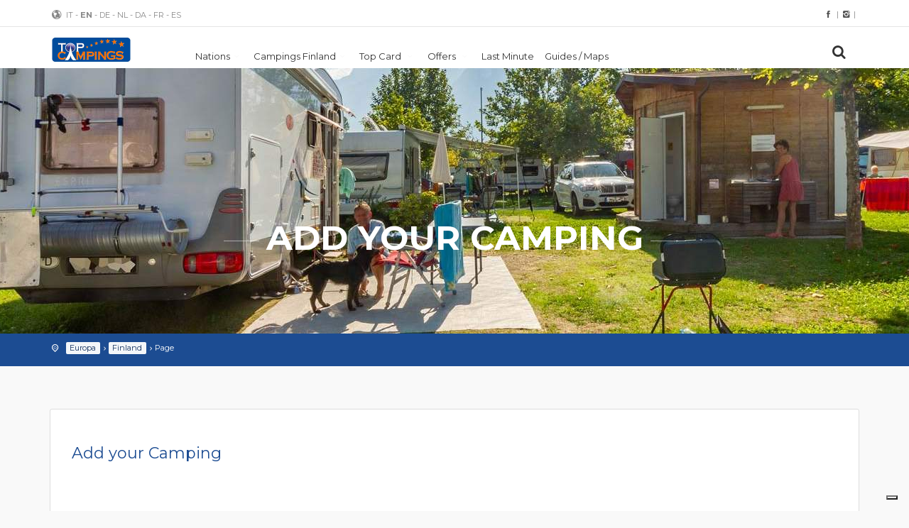

--- FILE ---
content_type: text/html; charset=UTF-8
request_url: https://www.topcampings.com/en/finland/pages/add-your-camping
body_size: 4983
content:
<!DOCTYPE html>
<!--[if IE 8]><html class="ie ie8"> <![endif]-->
<!--[if IE 9]><html class="ie ie9"> <![endif]-->
<html lang="en">
<head>
    <meta charset="utf-8">
<meta http-equiv="X-UA-Compatible" content="IE=edge">
<meta name="viewport" content="width=device-width, initial-scale=1">

<META NAME="DESCRIPTION" CONTENT="">
<title>Add your Camping</title>
<META NAME="keywords" CONTENT="Top Camping Europe, Camping, Family Camping, Europe, ADAC, ADAC camping, ANWB, ANWB Camping, camping last minute, accommodation, mobile home parks beach camping, &nbsp;Netherlands, Germany, Belgium, United Kingdom, UK, Sweden, Luxembourg, France, Italy, Spain, Austria, Croatia, Switzerland, Hungary, Slovenia, Denmark">

<meta http-equiv="Cache-control" content="public">
<meta http-equiv="Cache-Control" content="max-age=86400"/>
<meta http-equiv="Cache-Control" content="must-revalidate">

<meta name="robots" content="index,follow" />
<!-- Favicons-->
<link rel="shortcut icon" href="https://www.topcampings.com/images/favicon.ico" type="image/x-icon">
    <!-- Google web fonts -->
    <link href="https://fonts.googleapis.com/css?family=Gochi+Hand|Lato:300,400|Montserrat:400,400i,700,700i" rel="stylesheet">
    <!-- CSS -->
    <link href="https://www.topcampings.com/assets/css/base.css" rel="stylesheet">
    <!-- Range slider -->
    <link href="https://www.topcampings.com/assets/css/ion.rangeSlider.css" rel="stylesheet">
    <link href="https://www.topcampings.com/assets/css/ion.rangeSlider.skinFlat.css" rel="stylesheet">
    <link rel="stylesheet" type="text/css" href="//cdn.jsdelivr.net/npm/slick-carousel@1.8.1/slick/slick.css"/>
    <link rel="stylesheet" type="text/css" href="//cdn.jsdelivr.net/npm/slick-carousel@1.8.1/slick/slick-theme.css"/>
    <!-- Custom CSS -->
    <link href="https://www.topcampings.com/assets/css/custom.css?r=20" rel="stylesheet">
        <link href="https://www.topcampings.com/assets/css/blog.css" rel="stylesheet">
    <!-- Custom Flaticon CSS -->
    <link href="https://www.topcampings.com/assets/css/skins/square/grey.css" rel="stylesheet">
    <link href="https://www.topcampings.com/assets/font/flaticon.css" rel="stylesheet">

    <link rel="canonical" href="https://www.topcampings.com/en/finland/pages/add-your-camping"/>
            <link rel="alternate" href="https://www.topcampings.com/it/finlandia/pagine/add-your-camping" hreflang="it">
            <link rel="alternate" href="https://www.topcampings.com/de/finland/seiten/add-your-camping" hreflang="de">
            <link rel="alternate" href="https://www.topcampings.com/nl/finland/pages/add-your-camping" hreflang="nl">
            <link rel="alternate" href="https://www.topcampings.com/da/finland/sider/add-your-camping" hreflang="da">
            <link rel="alternate" href="https://www.topcampings.com/fr/finland/des-pages/add-your-camping" hreflang="fr">
            <link rel="alternate" href="https://www.topcampings.com/es/finland/paginas/add-your-camping" hreflang="es">
        
</head>

<body>
<!-- Global site tag (gtag.js) - Google Analytics 4 -->
<script type="text/plain" class="_iub_cs_activate" data-iub-purposes="4" async src="https://www.googletagmanager.com/gtag/js?id=G-B8RZ26D4NM"></script>
<script>
  window.dataLayer = window.dataLayer || [];
  function gtag(){dataLayer.push(arguments);}
  gtag('js', new Date());
  setTimeout("gtag('event', 'read')",15000);
  gtag('config', 'G-B8RZ26D4NM');
</script>
<!-- Global site tag (gtag.js) - Google Analytics 4 -->



<!--[if lte IE 8]>
<p class="chromeframe">You are using an <strong>outdated</strong> browser. Please <a href="http://browsehappy.com/">upgrade your browser</a>.</p>
<![endif]-->
<!-- End Preload -->

<div class="layer"></div>
<!-- Mobile menu overlay mask -->

<!-- Header================================================== -->
<header id="plain">
		<div id="top_line">
			<div class="container">
				<div class="row">
					<div class="col-md-6 col-sm-6 col-xs-6" id="lang_top">
                        <i class="icon-globe-1"></i>
                                                                                                                <a href="https://www.topcampings.com/it/finlandia/pagine/add-your-camping">IT</a>
                                                                                                                -
                                                                                        <a href="https://www.topcampings.com/en/finland/pages/add-your-camping"><b>EN</b></a>
                                                                                                                -
                                                                                        <a href="https://www.topcampings.com/de/finland/seiten/add-your-camping">DE</a>
                                                                                                                -
                                                                                        <a href="https://www.topcampings.com/nl/finland/pages/add-your-camping">NL</a>
                                                                                                                -
                                                                                        <a href="https://www.topcampings.com/da/finland/sider/add-your-camping">DA</a>
                                                                                                                -
                                                                                        <a href="https://www.topcampings.com/fr/finland/des-pages/add-your-camping">FR</a>
                                                                                                                -
                                                                                        <a href="https://www.topcampings.com/es/finland/paginas/add-your-camping">ES</a>
                                                                        </div>
					<div class="col-md-6 col-sm-6 col-xs-6">
						<ul id="top_links">
							<li>
                                <a href="https://www.facebook.com/topcampingsCom/" target="_blank"><i class="icon-facebook"></i></a> |
                                <a href="https://www.instagram.com/topcampings/" target="_blank"><i class="icon-instagram"></i></a> |
							</li>
						</ul>
					</div>
				</div>
				<!-- End row -->
			</div>
			<!-- End container-->
		</div>
		<!-- End top line-->

    <div class="container">
        <div class="row">
            <div class="col-md-2 col-sm-2 col-xs-2">
                <div id="logo">
                    <a href="https://www.topcampings.com/en"><img src="https://www.topcampings.com/assets/images/logo-top.png" width="160" height="34" alt="Europe top Campings" data-retina="true" class="logo_normal">
                    </a>
                    <a href="https://www.topcampings.com/en"><img src="https://www.topcampings.com/assets/images/logo_sticky.png" width="160" height="34" alt="Europe top Campings" data-retina="true" class="logo_sticky">
                    </a>
                </div>
            </div>
            <nav class="col-md-10 col-sm-10 hidden-xs">
    <a class="cmn-toggle-switch cmn-toggle-switch__htx open_close" href="javascript:void(0);"><span>Menu mobile</span></a>
    <div class="main-menu">
        <div id="header_menu">
            <img src="/assets/images/logo_sticky.png" width="160" height="34" alt="Top Campings Europe" data-retina="true">
        </div>
        <a href="#" class="open_close" id="close_in"><i class="icon_set_1_icon-77"></i></a>
        <ul>
            <li class="submenu">
                <a href="javascript:void(0);" class="show-submenu">Nations<i class="icon-down-open-mini"></i></a>
                <ul>
	                <li><a href="https://www.topcampings.com/en/europe"><b>Europe</b></a></li>
                                            <li><a href="https://www.topcampings.com/en/italy"><b>Italy</b></a></li>
                                            <li><a href="https://www.topcampings.com/en/spain"><b>Spain</b></a></li>
                                            <li><a href="https://www.topcampings.com/en/croatia"><b>Croatia</b></a></li>
                                            <li><a href="https://www.topcampings.com/en/germany"><b>Germany</b></a></li>
                                            <li><a href="https://www.topcampings.com/en/denmark"><b>Denmark</b></a></li>
                                            <li><a href="https://www.topcampings.com/en/belgium"><b>Belgium</b></a></li>
                                            <li><a href="https://www.topcampings.com/en/united-kingdom-uk"><b>United Kingdom UK</b></a></li>
                                            <li><a href="https://www.topcampings.com/en/france"><b>France</b></a></li>
                                            <li><a href="https://www.topcampings.com/en/luxembourg"><b>Luxembourg</b></a></li>
                                            <li><a href="https://www.topcampings.com/en/austria"><b>Austria</b></a></li>
                                            <li><a href="https://www.topcampings.com/en/netherlands"><b>Netherlands</b></a></li>
                                            <li><a href="https://www.topcampings.com/en/sweden"><b>Sweden</b></a></li>
                                            <li><a href="https://www.topcampings.com/en/switzerland"><b>Switzerland</b></a></li>
                                            <li><a href="https://www.topcampings.com/en/hungary"><b>Hungary</b></a></li>
                                            <li><a href="https://www.topcampings.com/en/slovenia"><b>Slovenia</b></a></li>
                                            <li><a href="https://www.topcampings.com/en/portugal"><b>Portugal</b></a></li>
                                            <li><a href="https://www.topcampings.com/en/ireland"><b>Ireland</b></a></li>
                                            <li><a href="https://www.topcampings.com/en/greece"><b>Greece</b></a></li>
                                            <li><a href="https://www.topcampings.com/en/bosnia-and-herzegovina"><b>Bosnia and Herzegovina</b></a></li>
                                            <li><a href="https://www.topcampings.com/en/slovakia"><b>Slovakia</b></a></li>
                                            <li><a href="https://www.topcampings.com/en/poland"><b>Poland</b></a></li>
                                            <li><a href="https://www.topcampings.com/en/norway"><b>Norway</b></a></li>
                                            <li class="active"><a href="https://www.topcampings.com/en/finland"><b>Finland</b></a></li>
                                    </ul>
            </li>
	        
            <li class="submenu">
                <a href="javascript:void(0);" class="show-submenu">Campings Finland<i class="icon-down-open-mini"></i></a>
                <ul>
                                                                                                        <li>
                                    <a href="https://www.topcampings.com/en/finland/campings/lapland">
                                        <b>Campings Lapland</b> (1)
                                    </a>
                                </li>
                                                                                        </ul>
            </li>
            <li class="submenu">
                <a href="javascript:void(0);" class="show-submenu">Top Card <i class="icon-down-open-mini"></i></a>
                <ul>
                    <li><a href="https://www.topcampings.com/en/europe/topcard/pitch"><b>Top Card Pitches</b> (10)</a></li>
                    <li><a href="https://www.topcampings.com/en/europe/topcard/accomodation"><b>Top Card Accommodations</b> (6)</a></li>
                </ul>
            </li>
            <li class="submenu">
                <a href="javascript:void(0);" class="show-submenu">Offers <i class="icon-down-open-mini"></i></a>
                <ul>
                                            <a href="https://www.topcampings.com/en/europe/offers-campings/january">
                            <b>Offers January</b>
                        </a>
                                            <a href="https://www.topcampings.com/en/europe/offers-campings/february">
                            <b>Offers February</b>
                        </a>
                                            <a href="https://www.topcampings.com/en/europe/offers-campings/march">
                            <b>Offers March</b>
                        </a>
                                            <a href="https://www.topcampings.com/en/europe/offers-campings/april">
                            <b>Offers April</b>
                        </a>
                                            <a href="https://www.topcampings.com/en/europe/offers-campings/may">
                            <b>Offers May</b>
                        </a>
                                    </ul>
            </li>
            <li class="submenu">
                <a href="javascript:void(0);" class="show-submenu">Last Minute </a>
                            </li>
            <li class="submenu">
                <a href="https://www.topcampings.com/en/finland/guides" class="show-submenu">Guides / Maps</a>
            </li>
                    </ul>
    </div><!-- End main-menu -->
    <ul id="top_tools">
        <li>
            <div class="dropdown dropdown-search">
                <a href="#" class="search-overlay-menu-btn" data-toggle="dropdown"><i class="icon-search"></i></a>
            </div>
        </li>
    </ul>
</nav>            <nav class="col-xs-10 hidden-sm hidden-md hidden-lg">
    <a class="cmn-toggle-switch cmn-toggle-switch__htx open_close" href="javascript:void(0);"><span>Menu mobile</span></a>
    <div class="main-menu">
        <div id="header_menu">
            <img src="/assets/images/logo_sticky.png" width="160" height="34" alt="Top Campings Europe" data-retina="true">
        </div>
        <a href="#" class="open_close" id="close_in"><i class="icon_set_1_icon-77"></i></a>
        <ul>
            <li class="submenu">
                <a class="show-submenu">Nations<i class="icon-down-open-mini"></i></a>
                <ul>
	                <li><a href="https://www.topcampings.com/en/europe"><b>Europe</b></a></li>
                                            <li><a href="https://www.topcampings.com/en/italy"><b>Italy</b></a></li>
                                            <li><a href="https://www.topcampings.com/en/spain"><b>Spain</b></a></li>
                                            <li><a href="https://www.topcampings.com/en/croatia"><b>Croatia</b></a></li>
                                            <li><a href="https://www.topcampings.com/en/germany"><b>Germany</b></a></li>
                                            <li><a href="https://www.topcampings.com/en/denmark"><b>Denmark</b></a></li>
                                            <li><a href="https://www.topcampings.com/en/belgium"><b>Belgium</b></a></li>
                                            <li><a href="https://www.topcampings.com/en/united-kingdom-uk"><b>United Kingdom UK</b></a></li>
                                            <li><a href="https://www.topcampings.com/en/france"><b>France</b></a></li>
                                            <li><a href="https://www.topcampings.com/en/luxembourg"><b>Luxembourg</b></a></li>
                                            <li><a href="https://www.topcampings.com/en/austria"><b>Austria</b></a></li>
                                            <li><a href="https://www.topcampings.com/en/netherlands"><b>Netherlands</b></a></li>
                                            <li><a href="https://www.topcampings.com/en/sweden"><b>Sweden</b></a></li>
                                            <li><a href="https://www.topcampings.com/en/switzerland"><b>Switzerland</b></a></li>
                                            <li><a href="https://www.topcampings.com/en/hungary"><b>Hungary</b></a></li>
                                            <li><a href="https://www.topcampings.com/en/slovenia"><b>Slovenia</b></a></li>
                                            <li><a href="https://www.topcampings.com/en/portugal"><b>Portugal</b></a></li>
                                            <li><a href="https://www.topcampings.com/en/ireland"><b>Ireland</b></a></li>
                                            <li><a href="https://www.topcampings.com/en/greece"><b>Greece</b></a></li>
                                            <li><a href="https://www.topcampings.com/en/bosnia-and-herzegovina"><b>Bosnia and Herzegovina</b></a></li>
                                            <li><a href="https://www.topcampings.com/en/slovakia"><b>Slovakia</b></a></li>
                                            <li><a href="https://www.topcampings.com/en/poland"><b>Poland</b></a></li>
                                            <li><a href="https://www.topcampings.com/en/norway"><b>Norway</b></a></li>
                                            <li class="active"><a href="https://www.topcampings.com/en/finland"><b>Finland</b></a></li>
                                    </ul>
            </li>
	        
            <li class="submenu">
                <a class="show-submenu">Campings Finland<i class="icon-down-open-mini"></i></a>
                <ul>
                                                                                                    <li>
                                <a href="https://www.topcampings.com/en/finland/campings/lapland">
                                    <b>Campings Lapland</b> (1)
                                </a>
                            </li>
                                                                                        </ul>
            </li>
            <li class="submenu">
                <a class="show-submenu">Top Card <i class="icon-down-open-mini"></i></a>
                <ul>
                    <li><a href="https://www.topcampings.com/en/finland/topcard/pitch"><b>Top Card Piazzole</b> (10)</a></li>
                    <li><a href="https://www.topcampings.com/en/finland/topcard/accomodation"><b>Top Card Alloggi</b> (6)</a></li>
                </ul>
            </li>
            <li class="submenu">
                <a class="show-submenu">Offers <i class="icon-down-open-mini"></i></a>
                <ul>
                                            <a href="https://www.topcampings.com/en/europe/offers-campings/january">
                            <b>Offers January</b>
                        </a>
                                            <a href="https://www.topcampings.com/en/europe/offers-campings/february">
                            <b>Offers February</b>
                        </a>
                                            <a href="https://www.topcampings.com/en/europe/offers-campings/march">
                            <b>Offers March</b>
                        </a>
                                            <a href="https://www.topcampings.com/en/europe/offers-campings/april">
                            <b>Offers April</b>
                        </a>
                                            <a href="https://www.topcampings.com/en/europe/offers-campings/may">
                            <b>Offers May</b>
                        </a>
                                    </ul>
            </li>
            <li class="submenu">
                <a class="show-submenu">Last Minute </a>
                            </li>
            <li class="submenu">
                <a href="https://www.topcampings.com/en/finland/guides" class="show-submenu">Guides / Maps</a>
            </li>
                        <li class="submenu">
                <a class="show-submenu">Language <i class="icon-down-open-mini"></i></a>
                <ul>
                                                                        <li><a href="https://www.topcampings.com/it/finlandia/pagine/add-your-camping">IT</a></li>
                                                                                                <li class="active"><a href="https://www.topcampings.com/en/finland/pages/add-your-camping"><b>EN</b></a></li>
                                                                                                <li><a href="https://www.topcampings.com/de/finland/seiten/add-your-camping">DE</a></li>
                                                                                                <li><a href="https://www.topcampings.com/nl/finland/pages/add-your-camping">NL</a></li>
                                                                                                <li><a href="https://www.topcampings.com/da/finland/sider/add-your-camping">DA</a></li>
                                                                                                <li><a href="https://www.topcampings.com/fr/finland/des-pages/add-your-camping">FR</a></li>
                                                                                                <li><a href="https://www.topcampings.com/es/finland/paginas/add-your-camping">ES</a></li>
                                                            </ul>
            </li>
        </ul>
    </div><!-- End main-menu -->
    <ul id="top_tools">
        <li>
            <div class="dropdown dropdown-search">
                <a href="#" class="search-overlay-menu-btn" data-toggle="dropdown"><i class="icon-search"></i></a>
            </div>
        </li>
    </ul>
</nav>        </div>
    </div>
    <!-- container -->
</header>
<!-- End Header -->
        <section class="parallax-window" data-parallax="scroll" data-image-src="https://www.topcampings.com/img/page/5/1400/470/add-your-camping.jpg" data-natural-width="1400" data-natural-height="470">
        <div class="parallax-content-1">
            <div class="animated fadeInDown">
                <h1>Add your Camping</h1>
            </div>
        </div>
    </section>
<!-- End section -->

<main>
            <div id="position">
            <div class="container">
	<ul vocab="http://schema.org/" typeof="BreadcrumbList">
        <li property="itemListElement" typeof="ListItem">
        <a property="item" typeof="WebPage" href="https://www.topcampings.com/en" ><span property="name">Europa</span></a>
		<meta property="position" content="1">
        </li>
                    <li property="itemListElement" typeof="ListItem">
            <a property="item" typeof="WebPage" href="https://www.topcampings.com/en/finland"><span property="name">Finland</span></a>
			<meta property="position" content="2">
			</li>
                                    <li>
            <span property="name">Page</span>
            </li>
        	</ul>
</div>        </div>
        <!-- Position -->
    
    <div class="container margin_60">
        <div class="row">
            <div class="col-md-12">
                <div class="box_style_1">
                    <div class="post nopadding">
                        <h2>Add your Camping</h2>
                        <h4></h4>
                        <p>
                            <iframe src="https://bryrakoq.pages.infusionsoft.net" frameborder="0" scrolling="yes" width="100%" height="100%" marginheight="0" marginwidth="0" name="landing-page-embed-frame" wmode="transparent" style="height: 500vh"></iframe>
                        </p>
                    </div>
                </div>
            </div>
        </div>
    </div>
</main>
<!-- End main -->

<footer class="revealed">
    <div class="container">
        <div class="row">
            <div class="col-md-4 col-sm-3">
                <h3>Contattaci</h3>
<!--                 <a href="tel://004542344599" id="phone">+45 423 445 99</a> -->
                <a href="mailto:business@topcampings.com" id="email_footer">business@topcampings.com</a>
            </div>
            <div class="col-md-3 col-sm-3">
                <h3>Pages</h3>
                                    <ul>
                                                                            <li><a href="https://www.topcampings.com/en/finland/pages/add-your-camping">Add your Camping</a></li>
                                                                    </ul>
                            </div>
            <div class="col-md-3 col-sm-3">
                <h3>Blog</h3>
                            </div>
            <div class="col-md-2 col-sm-3">
                <h3>Language</h3>
                <div class="styled-select">
                    <select class="form-control" name="lang" id="lang">
                                                                                    <option value="https://www.topcampings.com/it">IT</option>
                                                                                                                <option value="https://www.topcampings.com/en" selected="selected">EN</option>
                                                                                                                <option value="https://www.topcampings.com/de">DE</option>
                                                                                                                <option value="https://www.topcampings.com/nl">NL</option>
                                                                                                                <option value="https://www.topcampings.com/da">DA</option>
                                                                                                                <option value="https://www.topcampings.com/fr">FR</option>
                                                                                                                <option value="https://www.topcampings.com/es">ES</option>
                                                                        </select>
                </div>
            </div>
        </div><!-- End row -->
        <div class="row">
            <div class="col-md-12">
                <div id="social_footer">
                    <ul>
                        <li><a href="https://www.facebook.com/topcampingsCom/"><i class="icon-facebook"></i></a></li>
                        <li><a href="https://www.instagram.com/topcampings/"><i class="icon-instagram"></i></a></li>
                    </ul>
                    <p>
                        TOPCAMPING s.r.l. - Via del Brennero 97 - 38121 TRENTO (TN) - P.IVA IT 02249520228
                                            </p>
                </div>
            </div>
        </div><!-- End row -->
    </div><!-- End container -->
</footer><!-- End footer -->
<div id="toTop"></div><!-- Back to top button -->

<!-- Search Menu -->
<div class="search-overlay-menu">
    <span class="search-overlay-close"><i class="icon_set_1_icon-77"></i></span>
    <form action="https://www.topcampings.com/en/europe/campings" role="search" id="searchform" method="get">
        <input value="" name="search" type="search" placeholder="Search..." />
        <button type="submit"><i class="icon_set_1_icon-78"></i>
        </button>
    </form>
</div><!-- End Search Menu -->


<!-- Common scripts -->
<script src="https://www.topcampings.com/assets/js/jquery-2.2.4.min.js"></script>
<script src="https://www.topcampings.com/assets/js/common_scripts_min.js"></script>
<script src="https://www.topcampings.com/assets/js/functions.js?time=1"></script>
<!-- Specific scripts -->
<!-- Check and radio inputs -->
<script src="https://www.topcampings.com/assets/js/icheck.js"></script>
<script>
    $(document).ready(function(){
        $('input[type="checkbox"]').iCheck({
            checkboxClass: 'icheckbox_square-grey',
            radioClass: 'iradio_square-grey'
        });
        $('select#lang').on('change', function() {
            window.location.replace($(this).val());
        });
    })
</script>
<!-- Map -->
    <script src="https://maps.googleapis.com/maps/api/js?key=AIzaSyCxBHljgJOEONmj6x2GL2VWICwrA_q893Q"></script>
    <script src="https://www.topcampings.com/assets/js/infobox.js"></script>
    <script type="text/javascript" src="//cdn.jsdelivr.net/npm/slick-carousel@1.8.1/slick/slick.min.js"></script>
    <script src="https://www.topcampings.com/js/custom.js"></script>


<!-- Facebook Pixel Code -->
<script type="text/plain" class="_iub_cs_activate" data-iub-purposes="4, 5">
  !function(f,b,e,v,n,t,s)
  {if(f.fbq)return;n=f.fbq=function(){n.callMethod?
  n.callMethod.apply(n,arguments):n.queue.push(arguments)};
  if(!f._fbq)f._fbq=n;n.push=n;n.loaded=!0;n.version='2.0';
  n.queue=[];t=b.createElement(e);t.async=!0;
  t.src=v;s=b.getElementsByTagName(e)[0];
  s.parentNode.insertBefore(t,s)}(window, document,'script',
  'https://connect.facebook.net/en_US/fbevents.js');
  fbq('init', '597478377403745');
  fbq('track', 'PageView');
</script>
<noscript type="text/plain" class="_iub_cs_activate" data-iub-purposes="4, 5"><img height="1" width="1" style="display:none"
  src="https://www.facebook.com/tr?id=597478377403745&ev=PageView&noscript=1"
/></noscript>
<!-- End Facebook Pixel Code -->


<!-- cookieyes banner -->
<!-- <script type="text/javascript" src="https://cdn.jsdelivr.net/npm/cookie-bar/cookiebar-latest.min.js?forceLang=en&customize=1&theme=momh&tracking=1&hideDetailsBtn=1&thirdparty=1&showPolicyLink=1&privacyPage=%2Fen%2Feurope%2Fpages%2Fprivacy-policy"></script> -->
<script type="text/javascript">
var _iub = _iub || [];
_iub.csConfiguration = {"askConsentAtCookiePolicyUpdate":true,"countryDetection":true,"enableLgpd":true,"enableUspr":true,"floatingPreferencesButtonDisplay":"bottom-right","lgpdAppliesGlobally":false,"perPurposeConsent":true,"siteId":3174734,"whitelabel":false,"cookiePolicyId":75757784,"lang":"en-GB", "banner":{ "acceptButtonCaptionColor":"#FFFFFF","acceptButtonColor":"#0073CE","acceptButtonDisplay":true,"backgroundColor":"#FFFFFF","backgroundOverlay":true,"closeButtonDisplay":false,"customizeButtonCaptionColor":"#4D4D4D","customizeButtonColor":"#DADADA","customizeButtonDisplay":true,"explicitWithdrawal":true,"listPurposes":true,"logo":null,"position":"float-top-right","rejectButtonCaptionColor":"#FFFFFF","rejectButtonColor":"#0073CE","rejectButtonDisplay":true,"textColor":"#000000" }};
</script>
<script type="text/javascript" src="//cdn.iubenda.com/cs/gpp/stub.js"></script>
<script type="text/javascript" src="//cdn.iubenda.com/cs/iubenda_cs.js" charset="UTF-8" async></script>
<!-- END cookieyes banner  -->
</body>
</html>


--- FILE ---
content_type: text/html
request_url: https://bryrakoq.pages.infusionsoft.net/
body_size: 93021
content:
<!DOCTYPE html><html lang="en"><head><title>index</title><meta charset="UTF-8"><meta http-equiv="X-UA-Compatible" content="IE=edge,chrome=1"><meta name="description" content=""><meta name="apple-mobile-web-app-capable" content="yes"><meta name="apple-mobile-web-app-status-bar-style" content="#2b2b34"><meta name="viewport" content="width=device-width,initial-scale=1"><meta name="keywords" content="html5, css3, js, convrrt, templates, campaigns, conversion campaigns, conversion funnels"><meta name="author" content="Convrrt - Landing Page Builder"><meta http-equiv="Expires" content="1000"><meta name="apple-mobile-web-app-capable" content="yes"><meta name="apple-mobile-web-app-status-bar-style" content="#2b2b34"><meta name="apple-mobile-web-app-title" content="index"><meta name="mobile-web-app-capable" content="yes"><meta property="og:title" content=""><meta property="og:type" content="website"><meta property="og:url" content="https://bryrakoq.pages.infusionsoft.net"><meta property="og:image" content=""><meta property="og:description" content=""><meta property="fb:app_id" content="1696211987317191"><style type="text/css" id="material-display-none">.material-icons {
        display: none;
      }</style><meta name="robots" content="noindex, nofollow">  <script>(function () {
        window.cssQueue = ['core', 'themify', 'font-awesome', 'material'];

        window.cssLoaded = function () {
          var e = document.createElement('div');
          e.id = 'url2png-cheese';
          e.style = 'display: none';
          var body = document.querySelector('body');

          if (body) {
            body.appendChild(e);
          }
        };

        window.cssReady = function (sheet, key) {
          if (sheet.rel !== 'stylesheet') {
            sheet.rel = 'stylesheet';
            return;
          }

          cssQueue.splice(cssQueue.indexOf(key), 1);
          if (cssQueue.length === 0) {
            cssLoaded();
          }
        };
      })();</script><!--[if IE]>
      <link
        rel="stylesheet"
        type="text/css"
        href="https://npmcdn.com/flatpickr/dist/ie.css"
      />
    <![endif]--><link rel="stylesheet" href="https://cdn.jsdelivr.net/npm/flatpickr/dist/flatpickr.min.css"><link rel="stylesheet" href="https://cdnjs.cloudflare.com/ajax/libs/intl-tel-input/16.0.4/css/intlTelInput.css"><link rel="preload" href="https://cdn.convrrt.com/assets/css/v2/core-67c779b.min.css" as="style" onload="cssReady(this, 'core')"><noscript><link rel="stylesheet" href="https://cdn.convrrt.com/assets/css/v2/core-67c779b.min.css"></noscript><link rel="preload" href="https://cdn.convrrt.com/vendor/themify/themify-icons.css" as="style" onload="cssReady(this, 'themify')"><noscript><link rel="stylesheet" href="https://cdn.convrrt.com/vendor/themify/themify-icons.css"></noscript><link rel="preload" href="https://cdn.convrrt.com/vendor/font-awesome/4.7.0/css/font-awesome.min.css" as="style" onload="cssReady(this, 'font-awesome')"><noscript><link rel="stylesheet" href="https://cdn.convrrt.com/vendor/font-awesome/4.7.0/css/font-awesome.min.css"></noscript><link rel="preload" href="https://fonts.googleapis.com/icon?family=Material+Icons" as="style" onload="cssReady(this, 'material')"><noscript><link rel="stylesheet" href="https://fonts.googleapis.com/icon?family=Material+Icons"></noscript><link rel="stylesheet" href="https://cdn.jsdelivr.net/npm/gridstack@7.2.2/dist/gridstack.min.css"><script src="https://cdn.jsdelivr.net/npm/gridstack@7.2.2/dist/gridstack-all.min.js"></script>  <style id="critical-styles" type="text/css"></style><style id="element-styles" type="text/css">.bgImage-0-11808-1 {
  top: 0;
  left: 0;
  right: 0;
  bottom: 0;
  z-index: 0;
  position: absolute;
  background-size: cover;
  background-repeat: no-repeat;
  background-position: center center;
}
@media only screen and (max-width: 767px) {
  .bgImage-0-11808-1 {
    background-attachment: scroll;
  }
}
  .bgColor-0-11808-2 {
    top: 0;
    left: 0;
    right: 0;
    bottom: 0;
    z-index: 0;
    position: absolute;
    background-color: hsl(0, 0%, 100%);
  }
  .overlayColor-0-11808-3 {
    top: 0;
    left: 0;
    right: 0;
    bottom: 0;
    z-index: -1;
    position: absolute;
    background-color: hsl(0, 0%, 100%);
  }
  .content-0-11808-4 {
    color: #000000;
    padding-top: 5em;
    padding-bottom: 5em;
  }
  
  .content-0-11808-4 .form-simple input::placeholder, .content-0-11808-4 .form-material input::placeholder, .content-0-11808-4 .form-creative input::placeholder, .content-0-11808-4 .form-minimalist input::placeholder, .content-0-11808-4 .form-simple input, .content-0-11808-4 .form-material input, .content-0-11808-4 .form-creative input, .content-0-11808-4 .form-minimalist input
 {
    color: #000000;
  }
  .content-0-11808-4 .form-creative input, .content-0-11808-4 .form-minimalist input {
    border: 1px solid #000000;
  }
  .content-0-11808-4 .form-simple input {
    border-bottom: 1px solid #000000;
  }
  .content-0-11808-4 .form-material input {
    border-bottom: 1px solid #000000;
  }
  .bgShape-0-11808-5 {
    left: 0;
    width: 100%;
    height: auto;
    z-index: 0;
    overflow: hidden;
    position: absolute;
    line-height: 0;
  }
  .bgShape-0-11808-5 svg {
    left: 0;
    display: block;
    position: relative;
  }
  .content-0-11808-6 {
    position: relative;
  }
  .bgColor-0-11808-7 {
    top: 0;
    left: 0;
    right: 0;
    bottom: 0;
    position: absolute;
    border-radius: 0px;
  }
  .bgImage-0-11808-8 {
    top: 0;
    left: 0;
    right: 0;
    bottom: 0;
    position: absolute;
    background-size: cover;
    background-repeat: no-repeat;
    background-position: center center;
  }
  .bgColor-0-11808-9 {
    top: 0;
    left: 0;
    right: 0;
    bottom: 0;
    position: absolute;
    border-width: 0px;
    border-radius: 0px;
  }
  .content-0-11808-10 {
    width: 100%;
    height: 100%;
    z-index: 1;
    position: relative;
  }
  .content-0-11808-10 .form-creative input, .content-0-11808-10 .form-minimalist input {
    border: 1px solid null;
  }
  .content-0-11808-10 .form-simple input {
    border-bottom: 1px solid null;
  }
  .content-0-11808-10 .form-material input {
    border-bottom: 1px solid null;
  }

  .content-0-11808-11 {
    position: relative;
  }
  .bgColor-0-11808-12 {
    top: 0;
    left: 0;
    right: 0;
    bottom: 0;
    position: absolute;
    border-radius: 0px;
  }
  .bgImage-0-11808-13 {
    top: 0;
    left: 0;
    right: 0;
    bottom: 0;
    position: absolute;
    background-size: cover;
    background-repeat: no-repeat;
    background-position: center center;
  }
  .bgColor-0-11808-14 {
    top: 0;
    left: 0;
    right: 0;
    bottom: 0;
    position: absolute;
    border-width: 0px;
    border-radius: 0px;
  }
  .content-0-11808-15 {
    width: 100%;
    height: 100%;
    z-index: 1;
    position: relative;
  }
  .content-0-11808-15 .form-creative input, .content-0-11808-15 .form-minimalist input {
    border: 1px solid null;
  }
  .content-0-11808-15 .form-simple input {
    border-bottom: 1px solid null;
  }
  .content-0-11808-15 .form-material input {
    border-bottom: 1px solid null;
  }
  .hr-0-11808-16 {
    border-top: 3px solid rgba(0, 0, 0, .1);
  }
  .bgImage-0-11808-17 {
    top: 0;
    left: 0;
    right: 0;
    bottom: 0;
    z-index: 0;
    position: absolute;
    background-size: cover;
    background-repeat: no-repeat;
    background-position: center center;
  }
@media only screen and (max-width: 767px) {
  .bgImage-0-11808-17 {
    background-attachment: scroll;
  }
}
  .bgColor-0-11808-18 {
    top: 0;
    left: 0;
    right: 0;
    bottom: 0;
    z-index: 0;
    position: absolute;
  }
  .overlayColor-0-11808-19 {
    top: 0;
    left: 0;
    right: 0;
    bottom: 0;
    z-index: -1;
    position: absolute;
  }
  .content-0-11808-20 .form-creative input, .content-0-11808-20 .form-minimalist input {
    border: 1px solid null;
  }
  .content-0-11808-20 .form-simple input {
    border-bottom: 1px solid null;
  }
  .content-0-11808-20 .form-material input {
    border-bottom: 1px solid null;
  }
  .bgShape-0-11808-21 {
    left: 0;
    width: 100%;
    height: auto;
    z-index: 0;
    overflow: hidden;
    position: absolute;
    line-height: 0;
  }
  .bgShape-0-11808-21 svg {
    left: 0;
    display: block;
    position: relative;
  }
  .content-0-11808-22 {
    position: relative;
  }
  .bgColor-0-11808-23 {
    top: 0;
    left: 0;
    right: 0;
    bottom: 0;
    position: absolute;
    border-radius: 0px;
  }
  .bgImage-0-11808-24 {
    top: 0;
    left: 0;
    right: 0;
    bottom: 0;
    position: absolute;
    background-size: cover;
    background-repeat: no-repeat;
    background-position: center center;
  }
  .bgColor-0-11808-25 {
    top: 0;
    left: 0;
    right: 0;
    bottom: 0;
    position: absolute;
    border-width: 0px;
    border-radius: 0px;
  }
  .content-0-11808-26 {
    width: 100%;
    height: 100%;
    z-index: 1;
    position: relative;
  }
  .content-0-11808-26 .form-creative input, .content-0-11808-26 .form-minimalist input {
    border: 1px solid null;
  }
  .content-0-11808-26 .form-simple input {
    border-bottom: 1px solid null;
  }
  .content-0-11808-26 .form-material input {
    border-bottom: 1px solid null;
  }
  .cvtListContainer-0-11808-27 .cvt-clist {
    padding: 0 0 0 .8em;
  }
  .cvtListContainer-0-11808-27 .cvt-clist li {
    margin-left: 1.25rem;
    padding-left: .4rem;
  }
  .cvtListContainer-0-11808-27 .cvt-clist.quote-left > li {
    list-style-type: "\f10d";
  }
  .cvtListContainer-0-11808-27 .cvt-clist.book > li {
    list-style-type: "\f02d";
  }
  .cvtListContainer-0-11808-27 .cvt-clist.times-circle > li {
    list-style-type: "\f057";
  }
  .cvtListContainer-0-11808-27 .cvt-clist.times > li {
    list-style-type: "\f00d";
  }
  .cvtListContainer-0-11808-27 .cvt-clist.bolt > li {
    list-style-type: "\f0e7";
  }
  .cvtListContainer-0-11808-27 .cvt-clist.lightbulb > li {
    list-style-type: "\f0eb";
  }
  .cvtListContainer-0-11808-27 .cvt-clist.hand-point-right > li {
    list-style-type: "\f0a4";
  }
  .cvtListContainer-0-11808-27 .cvt-clist.dot-circle > li {
    list-style-type: "\f192";
  }
  .cvtListContainer-0-11808-27 .cvt-clist.long-arrow-right > li {
    list-style-type: "\f178";
  }
  .cvtListContainer-0-11808-27 .cvt-clist.share > li {
    list-style-type: "\f064";
  }
  .cvtListContainer-0-11808-27 .cvt-clist.angle-right > li {
    list-style-type: "\f105";
  }
  .cvtListContainer-0-11808-27 .cvt-clist.chevron-right > li {
    list-style-type: "\f054";
  }
  .cvtListContainer-0-11808-27 .cvt-clist.arrow-right > li {
    list-style-type: "\f061";
  }
  .cvtListContainer-0-11808-27 .cvt-clist.star > li {
    list-style-type: "\f005";
  }
  .cvtListContainer-0-11808-27 .cvt-clist.heart > li {
    list-style-type: "\f004";
  }
  .cvtListContainer-0-11808-27 .cvt-clist.whatsapp > li {
    list-style-type: "\f232";
  }
  .cvtListContainer-0-11808-27 .cvt-clist.phone-square > li {
    list-style-type: "\f098";
  }
  .cvtListContainer-0-11808-27 .cvt-clist.mobile > li {
    list-style-type: "\f10b";
  }
  .cvtListContainer-0-11808-27 .cvt-clist.phone > li {
    list-style-type: "\f095";
  }
  .cvtListContainer-0-11808-27 .cvt-clist.calendar-check > li {
    list-style-type: "\f274";
  }
  .cvtListContainer-0-11808-27 .cvt-clist.circle-check > li {
    list-style-type: "\f058";
  }
  .cvtListContainer-0-11808-27 .cvt-clist.square-check > li {
    list-style-type: "\f14a";
  }
  .cvtListContainer-0-11808-27 .cvt-clist.check > li {
    list-style-type: "\f00c";
  }
  .cvtListContainer-0-11808-27 .cvt-clist li::marker {
    display: inline-block;
    font-family: FontAwesome;
  }
  .shadowStyling-0-11808-28.text-shadow-basic {
    text-shadow: 2px 3px 5px rgba(0,0,0,0.5);
  }
  .shadowStyling-0-11808-28.text-shadow-hard {
    text-shadow: 5px 5px 0px rgba(0,0,0,0.2);
  }
  .shadowStyling-0-11808-28.text-shadow-heavy {
    text-shadow: 0px 4px 3px rgba(0,0,0,0.4),0px 8px 13px rgba(0,0,0,0.1),0px 18px 23px rgba(0,0,0,0.1);
  }
  .shadowStyling-0-11808-28.text-shadow-letterpress {
    text-shadow: 2px 2px 3px rgba(255,255,255,0.1);
  }</style><style id="custom-styles" type="text/css"></style><style id="typography-styles" type="text/css">.typography .font-style-title {
  font-family: "Arimo", sans-serif;
  font-size: 60px;
  font-weight: 400;
  color: #414141;
  border-left: none;
}
.typography .font-style-subtitle {
  font-family: "Arimo", sans-serif;
  font-size: 48px;
  font-weight: 400;
  color: #414141;
  border-left: none;
}
.typography .font-style-heading {
  font-family: "Arimo", sans-serif;
  font-size: 34px;
  font-weight: 400;
  color: #414141;
  border-left: none;
}
.typography .font-style-alternativeHeading {
  font-family: "Arimo", sans-serif;
  font-size: 30px;
  font-weight: 400;
  color: #414141;
  border-left: none;
}
.typography .font-style-lead {
  font-family: "Arimo", sans-serif;
  font-size: 22px;
  font-weight: 400;
  color: #414141;
  border-left: none;
}
.typography .font-style-normalText {
  font-family: "Arimo", sans-serif;
  font-size: 18px;
  font-weight: 400;
  color: #414141;
  border-left: none;
}
.typography .font-style-blockquote {
  font-family: "Arimo", sans-serif;
  font-size: 18px;
  font-weight: 400;
  color: #414141;
  border-left: none;
}
.typography .alt-text-color .font-style-title {
  color: #fafafa;
}
.typography .alt-text-color .font-style-subtitle {
  color: #fafafa;
}
.typography .alt-text-color .font-style-heading {
  color: #fafafa;
}
.typography .alt-text-color .font-style-alternativeHeading {
  color: #fafafa;
}
.typography .alt-text-color .font-style-lead {
  color: #fafafa;
}
.typography .alt-text-color .font-style-normalText {
  color: #fafafa;
}
.typography .alt-text-color .font-style-blockquote {
  color: #fafafa;
}
@media (max-width: 768px) {
  .typography .font-style-title {
    font-size: 3.375rem;
  }
  .typography .font-style-subtitle {
    font-size: 2.7rem;
  }
  .typography .font-style-heading {
    font-size: 1.9125rem;
  }
  .typography .font-style-alternativeHeading {
    font-size: 1.6875rem;
  }
  .typography .font-style-lead {
    font-size: 1.2375rem;
  }
  .typography .font-style-normalText {
    font-size: 1.0125rem;
  }
  .typography .font-style-blockquote {
    font-size: 1.0125rem;
  }
}
@media (max-width: 575px) {
  .typography .font-style-title {
    font-size: 3rem;
  }
  .typography .font-style-subtitle {
    font-size: 2.4000000000000004rem;
  }
  .typography .font-style-heading {
    font-size: 1.7000000000000002rem;
  }
  .typography .font-style-alternativeHeading {
    font-size: 1.5rem;
  }
  .typography .font-style-lead {
    font-size: 1.1rem;
  }
  .typography .font-style-normalText {
    font-size: 1rem;
  }
  .typography .font-style-blockquote {
    font-size: 1rem;
  }
}
.typography .font-family-abril-fatface {
  font-family: "Abril Fatface", cursive;
  font-weight: 400;
}
.typography .font-family-advent-pro {
  font-family: "Advent Pro", sans-serif;
  font-weight: 400;
}
.typography .font-family-amiri {
  font-family: "Amiri", serif;
  font-weight: 400;
}
.typography .font-family-archivo-narrow {
  font-family: "Archivo Narrow", sans-serif;
  font-weight: 400;
}
.typography .font-family-arimo {
  font-family: "Arimo", sans-serif;
  font-weight: 400;
}
.typography .font-family-bitter {
  font-family: "Bitter", serif;
  font-weight: 400;
}
.typography .font-family-calibri {
  font-family: "Calibri", sans-serif;
  font-weight: 400;
}
.typography .font-family-cantarell {
  font-family: "Cantarell", sans-serif;
  font-weight: 400;
}
.typography .font-family-cardo {
  font-family: "Cardo", serif;
  font-weight: 400;
}
.typography .font-family-catamaran {
  font-family: "Catamaran", sans-serif;
  font-weight: 400;
}
.typography .font-family-crimson-text {
  font-family: "Crimson Text", serif;
  font-weight: 400;
}
.typography .font-family-domine {
  font-family: "Domine", sans-serif;
  font-weight: 400;
}
.typography .font-family-dosis {
  font-family: "Dosis", sans-serif;
  font-weight: 400;
}
.typography .font-family-ek-mukta {
  font-family: "Ek Mukta", sans-serif;
  font-weight: 400;
}
.typography .font-family-enriqueta {
  font-family: "Enriqueta", serif;
  font-weight: 400;
}
.typography .font-family-fanwood-text {
  font-family: "Fanwood Text", serif;
  font-weight: 400;
}
.typography .font-family-fira-sans {
  font-family: "Fira Sans", sans-serif;
  font-weight: 400;
}
.typography .font-family-fredoka-one {
  font-family: "Fredoka One", cursive;
  font-weight: 400;
}
.typography .font-family-georgia {
  font-family: "Georgia", serif;
  font-weight: 400;
}
.typography .font-family-helvetica {
  font-family: "Helvetica", sans-serif;
  font-weight: 400;
}
.typography .font-family-impact {
  font-family: "Impact", sans-serif;
  font-weight: 400;
}
.typography .font-family-inknut-antiqua {
  font-family: "Inknut Antiqua", serif;
  font-weight: 400;
}
.typography .font-family-lato {
  font-family: "Lato", sans-serif;
  font-weight: 400;
}
.typography .font-family-libre-baskerville {
  font-family: "Libre Baskerville", serif;
  font-weight: 400;
}
.typography .font-family-lora {
  font-family: "Lora", serif;
  font-weight: 400;
}
.typography .font-family-martel {
  font-family: "Martel", serif;
  font-weight: 400;
}
.typography .font-family-merriweather {
  font-family: "Merriweather", serif;
  font-weight: 400;
}
.typography .font-family-montserrat {
  font-family: "Montserrat", sans-serif;
  font-weight: 400;
}
.typography .font-family-muli {
  font-family: "Muli", sans-serif;
  font-weight: 400;
}
.typography .font-family-neuton {
  font-family: "Neuton", serif;
  font-weight: 400;
}
.typography .font-family-nunito {
  font-family: "Nunito", sans-serif;
  font-weight: 400;
}
.typography .font-family-open-sans {
  font-family: "Open Sans", sans-serif;
  font-weight: 400;
}
.typography .font-family-oswald {
  font-family: "Oswald", sans-serif;
  font-weight: 400;
}
.typography .font-family-pt-serif {
  font-family: "PT Serif", serif;
  font-weight: 400;
}
.typography .font-family-palanquin-dark {
  font-family: "Palanquin Dark", sans-serif;
  font-weight: 400;
}
.typography .font-family-patua-one {
  font-family: "Patua One", cursive;
  font-weight: 400;
}
.typography .font-family-playfair-display {
  font-family: "Playfair Display", serif;
  font-weight: 400;
}
.typography .font-family-poppins {
  font-family: "Poppins", sans-serif;
  font-weight: 400;
}
.typography .font-family-questrial {
  font-family: "Questrial", sans-serif;
  font-weight: 400;
}
.typography .font-family-raleway {
  font-family: "Raleway", sans-serif;
  font-weight: 400;
}
.typography .font-family-roboto {
  font-family: "Roboto", sans-serif;
  font-weight: 400;
}
.typography .font-family-roboto-condensed {
  font-family: "Roboto Condensed", sans-serif;
  font-weight: 400;
}
.typography .font-family-rubik {
  font-family: "Rubik", sans-serif;
  font-weight: 400;
}
.typography .font-family-sarpanch {
  font-family: "Sarpanch", sans-serif;
  font-weight: 400;
}
.typography .font-family-times-new-roman {
  font-family: "Times New Roman", serif;
  font-weight: 400;
}
.typography .font-family-titillium-web {
  font-family: "Titillium Web", sans-serif;
  font-weight: 400;
}
.typography .font-family-varela-round {
  font-family: "Varela Round", sans-serif;
  font-weight: 400;
}
.typography .font-family-verdana {
  font-family: "Verdana", sans-serif;
  font-weight: 400;
}
.typography .font-family-work-sans {
  font-family: "Work Sans", sans-serif;
  font-weight: 400;
}
.typography .font-size-12 {
  font-size: 12px;
}
.typography .font-size-14 {
  font-size: 14px;
}
.typography .font-size-16 {
  font-size: 16px;
}
.typography .font-size-18 {
  font-size: 18px;
}
.typography .font-size-20 {
  font-size: 20px;
}
.typography .font-size-22 {
  font-size: 22px;
}
.typography .font-size-24 {
  font-size: 24px;
}
.typography .font-size-28 {
  font-size: 28px;
}
.typography .font-size-30 {
  font-size: 30px;
}
.typography .font-size-34 {
  font-size: 34px;
}
.typography .font-size-36 {
  font-size: 36px;
}
.typography .font-size-48 {
  font-size: 48px;
}
.typography .font-size-50 {
  font-size: 50px;
}
.typography .font-size-54 {
  font-size: 54px;
}
.typography .font-size-60 {
  font-size: 60px;
}
.typography .font-size-72 {
  font-size: 72px;
}
.typography .font-size-84 {
  font-size: 84px;
}
.typography .font-size-96 {
  font-size: 96px;
}
</style><style id="theme-colors" type="text/css">.font-color--LY2MSwbMEAB__mbvY-p {
  color: #212121;
}
.font-color--LY2MhK-ApySopXfXjmL {
  color: #ECEFF1;
}
.font-color--LY2NGenwLLS_Pw8H5_2 {
  color: #81C784;
}
.font-color--Lb8ausP3FCyEF6BGjCt {
  color: #039BE5;
}
.font-color--Lb8bqACnT8-QFkhVtc5 {
  color: #F4511E;
}
.font-color--NWsnItlqYymyiVigtrO {
  color: #FFFFFF;
}
.font-color--NWsoWUNgkFOt71rCx-l {
  color: #F9B717;
}
.font-color--NWspNQ5-HHxO1p9Ojch {
  color: #13C70E;
}
.font-color--KrWhl8TwYI3fzWj_Fj1 {
  color: #F5F5F5;
}
.font-color--NYdi6CleFkso1MMOOYu {
  color: #80FF00;
}
.font-color--NYdiTMS4kQoFryPks4A {
  color: #13C70E;
}
.font-color--LgXVpJBEPwd6wsGehYx {
  color: #FF9900;
}
.font-color--MU-0ncqHezz_8ZVXnER {
  color: #E64A19;
}
.font-color--MU-0nd1A__2pLkMRQLz {
  color: #FFA000;
}
.font-color--MU-0nd7psYFlW9DVLrn {
  color: #43A047;
}
.font-color--MU-0ndC07bHI-2uIoI7 {
  color: #384CAD;
}
.font-color--MU-0ndKKSDHDbzHAO3_ {
  color: #FFFFFF;
}
.font-color--MU-0ndPN6ePexBg8jTm {
  color: #212121;
}
.font-color--MU-2rKrtHoB_PMIlPyV {
  color: #1C2F57;
}
.font-color--N9rULB_0N9m-MUXCEtr {
  color: #647E90;
}
.font-color--N8APGBzmrf-U0kBR7_j {
  color: #E64A19;
}
.font-color--N8APGC4cviYmcR6kv5f {
  color: #FFA000;
}
.font-color--N8APGC5Z-1nd1vdz5ge {
  color: #43A047;
}
.font-color--N8APGC6zQPLCnSaH626 {
  color: #384CAD;
}
.font-color--N8APGC7P_Z_0nT4vWVt {
  color: #FFFFFF;
}
.font-color--N8APGC8sAfKbAo4c3TA {
  color: #212121;
}
.font-color--N8ZZQ4wbDC9oivQSOoz {
  color: #0075C9;
}
.font-color--MnX-_5aNR-uF1aR6JPO {
  color: #FFA000;
}
.font-color--MnX-_5gyOpEP6t9Kowx {
  color: #43A047;
}
.font-color--MnX-_5nUiUAPexcKdLR {
  color: #FFFFFF;
}
.font-color--N15pnQUufD1riEDOnGo {
  color: #045F62;
}
.font-color--NE_45UJKco9_X51TB_a {
  color: #42A5F5;
}
.font-color--NE_45ULYIAnGAau04pz {
  color: #ECEFF1;
}
.font-color--NE_45UNQb5fJMxMMytx {
  color: #212121;
}
.font-color--NE_CBokwpRslGBwefug {
  color: #FAFAFA;
}
.font-color--NH28N1eQtcWL8Av2kaP {
  color: #E64A19;
}
.font-color--NH28N1lD9ceCTsZ5hp8 {
  color: #FFA000;
}
.font-color--NH28N1nuHfaPiMrlpMt {
  color: #43A047;
}
.font-color--NH28N1pE7iqkvRcARYd {
  color: #384CAD;
}
.font-color--NH28N1qZ0Ru7H0FZpcC {
  color: #FFFFFF;
}
.font-color--NH28N1rhwBMlhjQ68Ot {
  color: #212121;
}
.font-color--NYDYiDwUr6RBnoCFV5r {
  color: #600F0F;
}
.font-color--NYDZ21bkBGayu2RFGB4 {
  color: #000000;
}
.font-color--NYE3wcSDwMleilAgdKn {
  color: #9C9C9C;
}
.font-color--NYE41iMA9KunrH6X9Bm {
  color: #8A8A8A;
}
.font-color--NYEET0r3tvKADkpfIdP {
  color: #FAFAFA;
}
.font-color--N1I_qSHQIpZsoNu6MEH {
  color: #212121;
}
.font-color--N9rTskAY-2gQEEjS-8q {
  color: #647E90;
}
.font-color--NKxOkoKPXD3-eRV1wap {
  color: #FFFFFF;
}
.font-color--NKxzHigaMbl12NTgN_H {
  color: #11254D;
}
.font-color--NKxzRqlJW8fDpdnFmLl {
  color: #FFFFFF;
}
.font-color--NKxzWhsQ2nFDCgzW_Yf {
  color: #BC0B39;
}
.font-color--NKxzcohjFqBBEHmsUrd {
  color: #565A69;
}
.font-color--NRZF25meWPDmV3057YF {
  color: #56469C;
}
.font-color--NU1jHmGmu23bQ8GpzZM {
  color: #E64A19;
}
.font-color--NU1jHmYQecUoq0WheWp {
  color: #FFA000;
}
.font-color--NU1jHma8pH_DZptCiLo {
  color: #43A047;
}
.font-color--NU1jHmeSBm8V3E6KhHA {
  color: #384CAD;
}
.font-color--NU1jHmjgzkHmE_9Uf6T {
  color: #FFFFFF;
}
.font-color--NU1jHmnr8Y3Eh4ppZ3O {
  color: #212121;
}
.font-color--NU1nll2VmTWSRWB7rwO {
  color: #311B92;
}
.font-color--NWQccyq-8i3iN7Fn1H- {
  color: #00BB2D;
}
.font-color--NWicBugmprz8bzlzVv3 {
  color: #FBC02D;
}
.font-color--NYdmWlLE9aYsTr_LgXY {
  color: #E64A19;
}
.font-color--NYdmWlRSbiD2-XaJxdz {
  color: #FFA000;
}
.font-color--NYdmWlSdanFHzIIGGfy {
  color: #43A047;
}
.font-color--NYdmWlUg_HNj9GmA_3x {
  color: #384CAD;
}
.font-color--NYdmWlYBkSm_VYyxERI {
  color: #FFFFFF;
}
.font-color--NYdmWlZxj7F2_lxfjiq {
  color: #212121;
}
.font-color--NYYYK1oJgCIAxZ2Wj6X {
  color: #E64A19;
}
.font-color--NYYYK27QI0cXKT_KF4f {
  color: #FFA000;
}
.font-color--NYYYK2Cj6tkniXll-kE {
  color: #43A047;
}
.font-color--NYYYK2HFltd_950qOTe {
  color: #384CAD;
}
.font-color--NYYYK2MRccGOj_cbb1k {
  color: #FFFFFF;
}
.font-color--NYYYK2TA8VJMuUhDCfH {
  color: #212121;
}
.font-color--NYdFfRpn4AufP-QhACL {
  color: #FFC107;
}
.font-color--NYdFsJ2rGQp43_MQTXt {
  color: #333F51;
}
.font-color--NYdG4ZJe7L05_AWClVc {
  color: #8896AB;
}
.font-color--NYdGQ7OvOShNgWaWSds {
  color: #77129C;
}
.font-color--NYdGW4mj-fi_5HonOq2 {
  color: #B52EE6;
}
.font-color--NYdGn3pct4oC9AFxL4a {
  color: #540D6E;
}
.font-color--MWYJ9SzCe4WMIklVqeW {
  color: #4F4F4F;
}
.font-color--MX9YU03cPBvDBuO8nA3 {
  color: #5C48E0;
}
.font-color--MX9YU08aSjDX6upm4Gh {
  color: #02E6B8;
}
.font-color--MX9gtZiTH1OXrS9GQob {
  color: #FF8C00;
}
.font-color--MY2OM6ehNlvxVJymdhM {
  color: #555555;
}
.font-color--N7SIhI0tHLIEY96BGjG {
  color: #E64A19;
}
.font-color--N7SIhIE4UownFSU4MQT {
  color: #FFA000;
}
.font-color--N7SIhIGjr7AuWTbFBIu {
  color: #43A047;
}
.font-color--N7SIhIIBQW5BBxrvAjI {
  color: #384CAD;
}
.font-color--N7SIhIKf1xNbXAQ8AY1 {
  color: #FFFFFF;
}
.font-color--N7SIhILwG3027wjXCvt {
  color: #212121;
}
.font-color--NLWgWlle2Vc9CyImp6o {
  color: #E3E3E3;
}
.font-color--NLXQ9zjngg0BMRMxcDE {
  color: #FFFFFF;
}
.font-color--NLXQApFf_5k8IizFsWj {
  color: #26A69A;
}
.font-color--MXa3_Zsa3_JyqQmMbdr {
  color: #FFFFFF;
}
.font-color--MXa4N2fbhk5PW8IvQv_ {
  color: #D64E58;
}
.font-color--MXa4dBxh0kp3l5mH6NZ {
  color: #13B6C5;
}
.font-color--Km2Y1ssq3-Bz5ulJwBy {
  color: #151414;
}
.font-color--KrWlDELjUi8EJvjGVkR {
  color: #000000;
}
.font-color--KrWog98t5JyBtVRKUAz {
  color: #EA406B;
}
.font-color--KrWpQ7Hjn_ayiEWfoWI {
  color: #000000;
}
.font-color--KrWrH7pA3QNsFZ0dipv {
  color: #FFFFFF;
}
.font-color--KvTFF8AFXrgYDejIVJX {
  color: #14C7DD;
}
.font-color--KvTILj0PZ7DkhvUPr4Z {
  color: #6B7273;
}
.font-color--KvTORD25Rk8O4l1vTdg {
  color: #3C4444;
}
.font-color--KvTP-FYcp3VEXFvUeeK {
  color: #D81B60;
}
.font-color--KvTSxOSC31JckmZBXVn {
  color: #FFFFFF;
}
.font-color--KvTT-JcVjUEYAceSk82 {
  color: #A5A5A5;
}
.font-color--Lzn08SqIHhMcGKdWKSf {
  color: #FFEB3B;
}
.font-color--LznoPHWcy4SbLZeKpHJ {
  color: #FBC02D;
}
.font-color--LzozwnGHCPbb_lPxCYd {
  color: #F2F2F2;
}
.font-color--Lzp_aV1dMb-jWKKKm8S {
  color: #0096FF;
}
.font-color--Lzp_r0Fv_uFlW35Zybo {
  color: #F3DCA1;
}
.font-color--M8ZnZ4EQIaOPjPj2M4w {
  color: #FF0000;
}
.font-color--MEfun_Bd5I5sqh9uGJw {
  color: #E9E9E9;
}
.font-color--KpWjM8M1JMhd-MWki65 {
  color: #FFFFFF;
}
.font-color--KpWlebBfQjS_sDHb2Ww {
  color: #FF8F00;
}
.font-color--KpaD3nvza4LbGp5kJnL {
  color: #49B970;
}
.font-color--KpaD8baJErrx7wn0x-e {
  color: #F27D6D;
}
.font-color--KpaDIGjKzcikKuT4cX6 {
  color: #B7CDBC;
}
.font-color--KpahkBPMzLdI0Mf94l6 {
  color: #7F2702;
}
.font-color--Kpb6IRWB0i9C2RMOpLK {
  color: #435054;
}
.font-color--Kpb6NoXZahPhp9ezVaG {
  color: #9E4444;
}
.font-color--Kpb6Qakamt41j1jPegK {
  color: #E5EDEF;
}
.font-color--Kpb74wBnNj7RCIHnk7B {
  color: #FFFFFF;
}
.font-color--Kpw-N__LW0Ma6rzPu8- {
  color: #707E82;
}
.font-color--Kq-xJSkdMoqCyHHKMoB {
  color: #AC3C45;
}
.font-color--Kq0waVbQeNg5r5VIWsD {
  color: #435054;
}
.font-color--Kq9HFPfKrZezl40meT6 {
  color: #AFAFAF;
}
.font-color--KqOxEB7QxqG7m3uM2p_ {
  color: #2C2A2A;
}
.font-color--Kq_V_Q2CbVNqnBYv5at {
  color: #F7C51E;
}
.font-color--Kq_Vd8eihKKTXYo03ie {
  color: #FFFFFF;
}
.font-color--KqbBFBYW7iYXLV01vkN {
  color: #6BB3B0;
}
.font-color--KqbBP9cnIUSjSSfeI8F {
  color: #FFFFFF;
}
.font-color--KqbC3fzHzSD7K3ea_um {
  color: #FF7171;
}
.font-color--KqsypdxWwYUizDFdQ0H {
  color: #70939F;
}
.font-color--KqszAttdAoh-SWGEDRX {
  color: #FFFFFF;
}
.font-color--KrIG8ra_RkJRqeAamCM {
  color: #1A486B;
}
.font-color--KrIGeB2i5Z21Qr_5ulh {
  color: #F3F5F6;
}
.font-color--KrNC-KW39GChrXDAOwf {
  color: #CCE8AE;
}
.font-color--KrSAR0ic3xS914c5cAH {
  color: #F7F7F7;
}
.font-color--KrSBOr5MFx7fkwWJ-pA {
  color: #5BBC2E;
}
.font-color--KrX7vxO-xtekxt-Q8qf {
  color: #B10E13;
}
.font-color--KrX9vck1mUWADvzfTlW {
  color: #000000;
}
.font-color--KrXpzDMCi73rz1yn9_C {
  color: #FFFFFF;
}
.font-color--KrdH62AXty6WhBVaujL {
  color: #F15A2B;
}
.font-color--KrfuHZhNBcdNXk8BVVn {
  color: #D50E21;
}
.font-color--KrhDZ9LgNxje-TUsjTK {
  color: #1C1C1C;
}
.font-color--MEeVKyxqqYOCdKcHlda {
  color: #F5F5F5;
}
.font-color--MEeVKz9CXUqr5BOCFYN {
  color: #26A69A;
}
.font-color--MEeVKzFpjq1-WnpbNaL {
  color: #BF360C;
}
.font-color--MEeVKzLwiayE3et6-G5 {
  color: #3B4449;
}
.font-color--MEeVKzRC0QZD0TFp_jw {
  color: #FFFFFF;
}
.font-color--MEeVKzW-g94u4aTSbbD {
  color: #212121;
}
.font-color--NYdrhqfzyjXFdCAHiox {
  color: #E64A19;
}
.font-color--NYdrhqnbnAxZtuayHkV {
  color: #FFA000;
}
.font-color--NYdrhqoYj0YmXr2yDdY {
  color: #43A047;
}
.font-color--NYdrhqzlc8VZf4QKLjp {
  color: #384CAD;
}
.font-color--NYdrhr0tBSCscqbeAbH {
  color: #FFFFFF;
}
.font-color--NYdrhr3uTxcfcC28zYs {
  color: #212121;
}
.font-color--NRAXsABot_WKpTIa1Wr {
  color: #E64A19;
}
.font-color--NRAXsAS1rWVgambAXqQ {
  color: #FFA000;
}
.font-color--NRAXsAVU4Y1FIVngSpF {
  color: #43A047;
}
.font-color--NRAXsAYw2UD5365Fu2- {
  color: #384CAD;
}
.font-color--NRAXsAaKXYGS__CZqWt {
  color: #FFFFFF;
}
.font-color--NRAXsAd0xaB3gDXI_mI {
  color: #212121;
}
.font-color--NRKUQE7Dn7iUBFZH-e4 {
  color: #B1BFC5;
}
.font-color--NRKUvzsBMK-IBgJJ4Sc {
  color: #90A4AE;
}
.font-color--NRKd9354NSL69wIrK1W {
  color: #FAFAFA;
}
.font-color--NRKdN_zH64QSA_7ON2m {
  color: #728193;
}
.font-color--NRKfUNVxCFIG4KNBcOb {
  color: #DBD9D1;
}
.font-color--MWYJ9SpHni5GKIEvts9 {
  color: #0A0E31;
}
.font-color--MWYJ9SuM4ksNdpix0hj {
  color: #E91E63;
}
.font-color--MWYJ9T2jm2Tiu_lTOGZ {
  color: #E8EAF6;
}
.font-color--MWYJ9T7fuiyQ6encSQW {
  color: #FFFFFF;
}
.font-color--MWYJ9TBQNkAclW63iwI {
  color: #212121;
}
.font-color--KqOvcg17syAq3QpmZ7c {
  color: #0BB3B4;
}
.font-color--KqPKyA4jY8B9FqaBpew {
  color: #FFFFFF;
}
.font-color--KtShfGlkSJHtP13mlgh {
  color: #BDC4CA;
}
.font-color--KtSii6Nt6-7QZUSeqGG {
  color: #243A4E;
}
.font-color--KtSimaI044e2JMAMkmS {
  color: #687076;
}
.font-color--MGtg2_qyVdy5rQl07_H {
  color: #213D65;
}
.font-color--NYdwwF_7FDHD8xzdy28 {
  color: #997C34;
}
.font-color--NYdx1xkMG_23WmD38na {
  color: #C79330;
}
.font-color--NYdx9Bk8s5BMkD66-AN {
  color: #997C34;
}
.font-color--NYdxBsV0n8xvtt065Tt {
  color: #997C34;
}
.font-color--NYdxFR7n0iCNmfhx6sc {
  color: #997C34;
}
.font-color--NYdxK8oA19RegMfJwMa {
  color: #997C34;
}
.font-color--NYdyIKZt4XzvAOjTfIj {
  color: #997C34;
}
.font-color--NYdz-ACz6YOjUVNEHqi {
  color: #997C34;
}
.font-color--NCVrviznqr16uHElEnY {
  color: #E64A19;
}
.font-color--NCVrvjCuIeVCtI3kjgM {
  color: #FFA000;
}
.font-color--NCVrvjEFiK_Q16pDFuc {
  color: #43A047;
}
.font-color--NCVrvjGDpeCszuq7PTd {
  color: #384CAD;
}
.font-color--NCVrvjI_B5LdPVdU2jQ {
  color: #FFFFFF;
}
.font-color--NCVrvjLcFkd1zwqBW_1 {
  color: #212121;
}
.font-color--NCVsZoSCgRwB67znI7v {
  color: #1E88E5;
}
.font-color--NCWQ9JZlgnGkdm_OpEF {
  color: #286FB4;
}
.font-color--LaNJkANeteFjSPlf1RL {
  color: #ECEFF1;
}
.font-color--LaNKBgf81GIQOj1L46H {
  color: #FFFFFF;
}
.font-color--LaNKxyQ8NcqvrV8Ps1Y {
  color: #E91E63;
}
.font-color--LaNX_lhbhjdqjNx022L {
  color: #757575;
}
.font-color--LaNXkwxavksnUyN_gHD {
  color: #EC4079;
}
.font-color--LaN_b3UNFLMONcyZY9A {
  color: #E0E0E0;
}
.font-color--LaxzDI-KDn4fIPc5-_b {
  color: #D32F2F;
}
.font-color--Lay2DZFRWBBx_XD5j4z {
  color: #FEFEFE;
}
.font-color--NYe-rmzaFNjbPdE6YM- {
  color: #E64A19;
}
.font-color--NYe-rn62PwmcsEmYr5F {
  color: #FFA000;
}
.font-color--NYe-rn8pveBZyP0Ufnd {
  color: #43A047;
}
.font-color--NYe-rnAInx-T3hcaquR {
  color: #384CAD;
}
.font-color--NYe-rnCy4DiLYRocpCj {
  color: #FFFFFF;
}
.font-color--NYe-rnDXdC6Q4Ty6gB8 {
  color: #212121;
}
.font-color--N-ObEv778V-tQxlR6Sn {
  color: #7B1FA2;
}
.font-color--N-ObEvGVlVniZMlRSa- {
  color: #EFEFEF;
}
.font-color--N-ObEvJ-j6om6rk2toO {
  color: #FFC107;
}
.font-color--N-ObEvLj5C0feOYneEf {
  color: #FFFFFF;
}
.font-color--N-ObEvMJDPNQ078YqFG {
  color: #212121;
}
.font-color--NNmXL1DDWenfafjFAbp {
  color: #E64A19;
}
.font-color--NNmXL1PWJu4K7bxUHHQ {
  color: #FFA000;
}
.font-color--NNmXL1RHlh6CoVcvRp6 {
  color: #43A047;
}
.font-color--NNmXL1TGeokMBN4P92D {
  color: #384CAD;
}
.font-color--NNmXL1VSZDvm2qtBnV4 {
  color: #FFFFFF;
}
.font-color--NNmXL1YIvKBrQo9qk2A {
  color: #212121;
}
.font-color--Mzw1ZxRfEgYsBc_AlwD {
  color: #E4F6FE;
}
.font-color--NYe-Dq3uY8555A9fWxy {
  color: #FFFFFF;
}
.font-color--NYe1RXgKMKLZBhFaAoh {
  color: #997C34;
}
.font-color--M9jh6NE8If7VslBlP4x {
  color: #CDDC39;
}
.font-color--M9jkhVNWhCgzIUmUyS2 {
  color: #607D8B;
}
.font-color--M9k2EpYLzZPsx7lAjmX {
  color: #FFFFFF;
}
.font-color--M9tZGSZKqtFa5f12_4l {
  color: #3F51B5;
}
.font-color--M9tZKGR5v_LaEA4O5nj {
  color: #1565C0;
}
.font-color--MASZNxczcnaE8JP4dZO {
  color: #FFE0B2;
}
.font-color--MAY2GLm4MEyf30GApiT {
  color: #659999;
}
.font-color--MAb7auCgy-14NlVrrfy {
  color: #659999;
}
.font-color--Kox7T_3Syv2dNAcLJuQ {
  color: #00DDF3;
}
.font-color--Kpb6KwViKUD9Kruvr7r {
  color: #707E82;
}
.font-color--KqZ3i0zlCBZ1DmWfl9Z {
  color: #EFF3F4;
}
.font-color--KrUfCumXzk3nu0OzX5X {
  color: #E6F4F7;
}
.font-color--KrWF-ENKKccyKWEfAvA {
  color: #87B403;
}
.font-color--Kx9r3hgCV1zV0CyGHIE {
  color: #3BEFA2;
}
.font-color--Kx9rLO9U6zrUf9ufaHp {
  color: #FFFFFF;
}
.font-color--Kx9sqNeYT45D755Vomq {
  color: #134C33;
}
.font-color--Kx9st_6QZ-vPjFc0tTd {
  color: #15344A;
}
.font-color--Kx9tCmfxYw05jX1f32D {
  color: #5E676D;
}
.font-color--KxADCFbcZKcICWfKR4e {
  color: #ECEFF1;
}
.font-color--LOxnV6DYnMR0p0fZsy6 {
  color: #BF7100;
}
.font-color--LX0hk7M7D2E9iHKl5VU {
  color: #FF8F00;
}
.font-color--NOVMsCPbNqAzFPxddsP {
  color: #212121;
}
.font-color--NOVNM0g-Zw5iEtTNAEG {
  color: #445DC5;
}
.font-color--Kox6qkxaxKM1x3ybPmy {
  color: #FE9F79;
}
.font-color--Kox8IV9hAj9z7IyiLnb {
  color: #FFFFFF;
}
.font-color--NLRViO7dlpGvIDXLFEe {
  color: #E64A19;
}
.font-color--NLRViOFdew7_OjLA_Kx {
  color: #FFA000;
}
.font-color--NLRViOHZ7pBNtrZ03KP {
  color: #43A047;
}
.font-color--NLRViOIJMPuelNVAaD6 {
  color: #384CAD;
}
.font-color--NLRViOLlgfgXV-tn2Gc {
  color: #FFFFFF;
}
.font-color--NLRViON5nkzZ9MCy-44 {
  color: #212121;
}
.font-color--NLRWL_ID-k2xdZSc2V1 {
  color: #721111;
}
.font-color--NNCdep-7hY4iw6qXi_g {
  color: #607D8B;
}
.font-color--NNcjzGLtSZsvy2uSka_ {
  color: #1B1A4D;
}
.font-color--NNcmk25mZray3NEEPEC {
  color: #0288D1;
}
.font-color--NNcrL1mDczjoSc2wWBe {
  color: #051C40;
}
.font-color--Mg6PpgDwWws02TKoOta {
  color: #212120;
}
.font-color--Mg6PySZmbz6kwaM4r4q {
  color: #111111;
}
.font-color--NYPmRZ9VnnrQlQXo6x4 {
  color: #0D47A1;
}
.font-color--NYNhfJdoHtCaSkM9nkB {
  color: #E64A19;
}
.font-color--NYNhfJmshTymABg8ccf {
  color: #FFA000;
}
.font-color--NYNhfJo0DhIFNWCeGn5 {
  color: #43A047;
}
.font-color--NYNhfJqsYEgPSGGVlNf {
  color: #384CAD;
}
.font-color--NYNhfJs47TjUIl7v9kM {
  color: #FFFFFF;
}
.font-color--NYNhfJxDbKpLVxTiy0A {
  color: #212121;
}
.font-color--NYNz7DL-L3AGYIIJ5Gw {
  color: #C1F2A8;
}
.font-color--NYO3FDQ9Q5ImeVgYZW8 {
  color: #FFFFFF;
}
.font-color--NYO3OCBW3odH8kTwqwb {
  color: #FFF2CC;
}
.font-color--NYOAvYyDtov8k2D6l1F {
  color: #FF0000;
}
.font-color--NYOHQkeK6Tp1XxqG8hb {
  color: #DEEBF7;
}
.font-color--NYYnyyjToc2BlYNPYn9 {
  color: #0070C0;
}
.font-color--NYYo3olxV15m8DXw_CH {
  color: #0070C0;
}
.font-color--NYYo7c-oXiMynrgt9Sw {
  color: #0070C0;
}
.font-color--KpqV7-knHd1DoKrJfrW {
  color: #FFFFFF;
}
.font-color--KqsplpMFrU8xXcLUThf {
  color: #6D2D1E;
}
.font-color--LCo06QZygULQCuluBAh {
  color: #303F9F;
}
.font-color--MBoQtizUwmTmIdPh4rq {
  color: #26211D;
}
.font-color--MBoQxB1oz5W_zlcj9e7 {
  color: #4D4641;
}
.font-color--MBoR67YdD-Px0CBhLJu {
  color: #FBFAF8;
}
.font-color--MCiFrApeblNB4x7ZR4- {
  color: #2C2A2A;
}
.font-color--MCmzc_l-RXYdVm7q_gY {
  color: #E64A19;
}
.font-color--NYeHRSLWqwDk5QGOHZ_ {
  color: #997C34;
}
.font-color--NYeHXdFrRDJotrNR8nB {
  color: #997C34;
}
.font-color--McVCdRCLFsQO_8izJTH {
  color: #E64A19;
}
.font-color--McVCdRM86gJMrBLlLgb {
  color: #FFA000;
}
.font-color--McVCdRRi8zbcSKgd8xt {
  color: #43A047;
}
.font-color--McVCdRVGwVkXmMc1zKV {
  color: #384CAD;
}
.font-color--McVCdRY-5hkdV4NnXr2 {
  color: #FFFFFF;
}
.font-color--McVCdRb8v2BUl7tDyg_ {
  color: #212121;
}
.font-color--NYeNz9raIR_RILMYRdJ {
  color: #FFFFFF;
}
.font-color--MZNapsyAQNeskR6pFdc {
  color: #E64A19;
}
.font-color--MZNapt4erASKwKk9At6 {
  color: #FFA000;
}
.font-color--MZNapt8wLBoZoPwUWhW {
  color: #43A047;
}
.font-color--MZNaptBSdIr5u15UbS9 {
  color: #384CAD;
}
.font-color--MZNaptG4bQLp2PijKSV {
  color: #FFFFFF;
}
.font-color--MZNaptIXQzMGwB-U8Z1 {
  color: #212121;
}
.font-color--MZO03T7Qkm-t-sC5Py- {
  color: #AC0C12;
}
.font-color--MZO2IAA-yyaYhLWlTpw {
  color: #000000;
}
.font-color--MelWdzsAviRhOpXwobZ {
  color: #1105C3;
}
.font-color--NYVIa5corRgZrkEB2Ms {
  color: #3533CD;
}
.font-color--NYVJ3CDZXlf5-Aci7KQ {
  color: #FFFFFF;
}
.font-color--NYVJ6UWOEfWRG39v3yD {
  color: #E0E0E0;
}
.font-color--M6eR0uK4OG3Hz7NF1Lb {
  color: #000000;
}
.font-color--M6eREEo6nzAvnT82CM2 {
  color: #A61E01;
}
.font-color--M6eUG9fczXx1ICtUucq {
  color: #FFFFFF;
}
.font-color--M6eWixKmamzx1ry7UVD {
  color: #B03D30;
}
.font-color--M6e_hWFW1P9IONdZEyz {
  color: #23648E;
}
.font-color--M6eavVqX-OxQzE4k2th {
  color: #298C53;
}
.font-color--M6f8BUMqTiB3hrIlGnc {
  color: #FFFFA5;
}
.font-color--M6fCEOney5eQvvbLelI {
  color: #F2F2F2;
}
.font-color--NL88hjthxbV6YzINXxA {
  color: #E4C481;
}
.font-color--NL89hbEn3_ZaIE0GXCq {
  color: #F9F9F9;
}
.font-color--KpqRi2rz1DN2n0h1xrx {
  color: #00C19C;
}
.font-color--KpqaZLxcI0YdTKchrXH {
  color: #038ACB;
}
.font-color--KpvogZDPOjar2pZiAs6 {
  color: #512DA8;
}
.font-color--Kq_VXvYNn6OAx7OgR3W {
  color: #C02411;
}
.font-color--KrfvAaVOkRR0ilvkTir {
  color: #333331;
}
.font-color--Mf39AFW3YRZPDicSfnW {
  color: #E64A19;
}
.font-color--Mf39AFcda4wS2E102y0 {
  color: #FFA000;
}
.font-color--Mf39AFgL_ywsoYINayb {
  color: #43A047;
}
.font-color--Mf39AFkJBY6aol2sVir {
  color: #384CAD;
}
.font-color--Mf39AFmG-rxjOcD8mY3 {
  color: #FFFFFF;
}
.font-color--Mf39AFpFEaAXX_hwKWx {
  color: #212121;
}
.font-color--Mf3AcLXEo7Cl12R0kec {
  color: #EE7807;
}
.font-color--Mf3E4qoO_eKUhoszzLq {
  color: #E1EAED;
}
.font-color--Mf3O2QUVGkr8C5rt7_G {
  color: #435780;
}
.font-color--Mf3cTUHWTc3l034E6Sb {
  color: #CBCBCB;
}
.font-color--Mf3d4p54y20Ppdss90W {
  color: #E5E5E5;
}
.font-color--Mf3gkCwT31Z1CnlaSx5 {
  color: #2C75A4;
}
.font-color--MfFByfuWpPyA3AKy-wm {
  color: #0075B2;
}
.font-color--MfFG79aV8gWJkG1Hevl {
  color: #173E53;
}
.font-color--NL1VLgDMJ04d1iGL7xb {
  color: #A71B2A;
}
.font-color--NL1XxFdsJepZtiXvozP {
  color: #060402;
}
.font-color--NL1XxPnEyNdZ24qkrif {
  color: #E2E2E2;
}
.font-color--NVnyNAi-aucSnewROUJ {
  color: #E64A19;
}
.font-color--NVnyNAoa5XsuHARNIVE {
  color: #FFA000;
}
.font-color--NVnyNAqAAFW9roEEtHd {
  color: #43A047;
}
.font-color--NVnyNArsIpMMUvBRAh_ {
  color: #384CAD;
}
.font-color--NVnyNAsqkiNIw0bgqRz {
  color: #FFFFFF;
}
.font-color--NVnyNAuicuGj-a5c02R {
  color: #212121;
}
.font-color--NVnz5Jl4kfI7yQQMbDX {
  color: #0C3C60;
}
.font-color--NSQyvd3vqFRptUAKs1Z {
  color: #E64A19;
}
.font-color--NSQyvdAYs2E5M1Z-NTW {
  color: #FFA000;
}
.font-color--NSQyvdCDjFj3MNpDIeg {
  color: #43A047;
}
.font-color--NSQyvdE8tYQ02N2GvOc {
  color: #384CAD;
}
.font-color--NSQyvdGczr4OBubKGJI {
  color: #FFFFFF;
}
.font-color--NSQyvdHY3zoiIuOM9NI {
  color: #212121;
}
.font-color--NSRA-8GE5ENgCRnt-wu {
  color: #155FC4;
}
.font-color--NSRDnhREmG52wJZWvHN {
  color: #3C4E57;
}
.font-color--NSgUv_maN4cBVI7BK1M {
  color: #3DA545;
}
.font-color--NUwn0dZ5QNtNNKllKD9 {
  color: #3A6F8F;
}
.font-color--NYYj9GfjDlFaSusGlqG {
  color: #2E7D32;
}
.font-color--KtlZi0i9pLbiqzkJv1j {
  color: #F44437;
}
.font-color--Ktl_BWbIlUDIVZ7o406 {
  color: #FFEB3B;
}
.font-color--NYeTS5l90D9VMfR6CrQ {
  color: #FFFFFF;
}
.font-color--L6O_UcqFh9txbyk1z-8 {
  color: #B71C1C;
}
.font-color--L6Odw3ZM9dDeys6VLcE {
  color: #E0E0E0;
}
.font-color--LHF73n34dC2aQrmR3OJ {
  color: #A50058;
}
.font-color--LHFeQy3Z6EiZmYk1m50 {
  color: #1B5E20;
}
.font-color--Mqv5zvoW3JOa1cGzQ8v {
  color: #28272F;
}
.font-color--Mqv65DpAEK-0X4yST9u {
  color: #28272F;
}
.font-color--Mqv69QN0z2AOckY0mwG {
  color: #28272F;
}
.font-color--KrRsKJb-iPJlfj_gKSi {
  color: #1AA2DC;
}
.font-color--KrgGScTTGhEPM7ZIS22 {
  color: #FFFFFF;
}
.font-color--MwxDQ3cnA5wwuwonD1b {
  color: #E64A19;
}
.font-color--MwxDQ3rXL-WTuuUNKkL {
  color: #FFA000;
}
.font-color--MwxDQ3uR9HKFrGebt8u {
  color: #43A047;
}
.font-color--MwxDQ3xEpGWRLUKjaxS {
  color: #384CAD;
}
.font-color--MwxDQ41Js2wE436xG5Y {
  color: #FFFFFF;
}
.font-color--MwxDQ445EMsR0Wp4tNF {
  color: #212121;
}
.font-color--Kq9EHjOMR-5ozxEmwhZ {
  color: #87898C;
}
.font-color--Kq9Ij3gPg9bE0pifvCE {
  color: #C7C7C7;
}
.font-color--KqZwoG8rTCINI1pO1sZ {
  color: #CDD8E0;
}
.font-color--KqZwrcQIZDtCSeUUWIa {
  color: #89B984;
}
.font-color--KtTSkyWx5O1TQJI1KGl {
  color: #616161;
}
.font-color--KtTSpmsN--1Gbj3EAak {
  color: #757575;
}
.font-color--L8HCEG5PotZijuvjasx {
  color: #5FC7AE;
}
.font-color--L8HCX-Bq8zSUDA_5Njn {
  color: #555555;
}
.font-color--L8HERQWCg-2FkdmLKGm {
  color: #FFFFFF;
}
.font-color--L8HEyhHbyWj55RyHm_5 {
  color: #FAFAFA;
}
.font-color--NTzLH6FO3D-2s6Z1ylu {
  color: #7E57C2;
}
.font-color--MBuQ2VrA1zc7DRL3Q8m {
  color: #FFFFFF;
}
.font-color--MBuZ2NyLmyxA3AH6_UH {
  color: #F7941D;
}
.font-color--MBuZE_CYtvOtdB9Z5mk {
  color: #F4F4F4;
}
.font-color--NXkZFGr-4a21tFvncX8 {
  color: #42FF00;
}
.font-color--NXkZsZeqHB_A4SEKSrY {
  color: #E40301;
}
.font-color--NXk_VlyEDeo2a5NPTCr {
  color: #F44336;
}
.font-color--NYeYSxCUW-ELa5qMGQh {
  color: #FFFFFF;
}
.font-color--NYeYTJye6ITXpYx_cfm {
  color: #11AE0C;
}
.font-color--NYeYumkq4puQxpEUjsT {
  color: #FFFFFF;
}
.font-color--NYeYvEZEkQt8qKaMpJF {
  color: #FFFFFF;
}
.font-color--NYeYvQYfhV6AIlBrTqa {
  color: #FFFFFF;
}
.font-color--NYeYv_LSxjUuLLMwvXg {
  color: #43A047;
}
.font-color--NYecggY1_KdNKnTD3nX {
  color: #13C70E;
}
.font-color--NYeixnkP37tCWZuyqrd {
  color: #E64A19;
}
.font-color--NYeixo0SmtK3M6aDbAm {
  color: #FFA000;
}
.font-color--NYeixo32ryQARtTzL1g {
  color: #43A047;
}
.font-color--NYeixo788PazgRzwMgu {
  color: #384CAD;
}
.font-color--NYeixoC_hfaUORoko42 {
  color: #FFFFFF;
}
.font-color--NYeixoGoWq_LM_OgCbV {
  color: #212121;
}
.font-color--LlnqHGWdIL1kaScFQiR {
  color: #B3E5FC;
}
.font-color--LlqsMRJo-RI15fhHfGD {
  color: #FFFBC7;
}
.font-color--LlqtQkdnDBNDkl-Cczh {
  color: #C5CAE9;
}
.font-color--LlquHgzmi8PuHVGjOEy {
  color: #1664C0;
}
.font-color--LlqucGF7aQP6vLyhkLa {
  color: #F5F5F5;
}
.font-color--LlrRlV9RlIl9e8A7HBN {
  color: #F67D00;
}
.font-color--LlrRzuxTti8RgDOeeP8 {
  color: #00796B;
}
.font-color--LlrSNlo3K_BMPiVotYm {
  color: #757575;
}
.font-color--LlrTR9jwrfUiZ1LyyLH {
  color: #009789;
}
.font-color--LlrURjfXFfcy7b8Ww8O {
  color: #7CB342;
}
.font-color--LlrYEc4g3I7uFbEwKIZ {
  color: #000000;
}
.font-color--LlrYUv2LRZNa0TVqC0T {
  color: #FFFFFF;
}
.font-color--LlreVUXrRRSLaLefPcq {
  color: #FBC02D;
}
.font-color--LlrerXJLW296ccaW8ZM {
  color: #8BC34A;
}
.font-color--Llrg9JPDAuyIbD_dXNP {
  color: #C92B22;
}
.font-color--LlrgN1f7lkYKsfQ04D8 {
  color: #FFC107;
}
.font-color--LlrlF7z_1pe7V2bj1NV {
  color: #97C95D;
}
.font-color--Lm6XZL-Z9VLlfqGPAFg {
  color: #00695C;
}
.font-color--Lm6Xb_TZYR32rySRZ3x {
  color: #1B5E20;
}
.font-color--Lm6XhmwNdK-GKxKthYH {
  color: #FFFFFF;
}
.font-color--Lm6Xkqh1OPW7_KMW97N {
  color: #0D47A1;
}
.font-color--LmBaGCUNBi7hM402ETl {
  color: #EC427B;
}
.font-color--LmjxBXxqV_mBR0uBanZ {
  color: #B71C1C;
}
.font-color--LmjxP5pwivJbwd8xNfE {
  color: #283593;
}
.font-color--MEeIgmf5yS12OSlM8yY {
  color: #151414;
}
.font-color--MEeIgmiCb8uzPcchdFE {
  color: #FFFFFF;
}
.font-color--MEeIgmkJqllkYtrgBjG {
  color: #286EF2;
}
.font-color--MEeIgmmmXbpxucnFG0_ {
  color: #EDE8F3;
}
.font-color--MEeIgmpJKIVN4oiwKbv {
  color: #2D0562;
}
.font-color--MEeIgmr5K90F8RjBdEK {
  color: #7C708C;
}
.font-color--MEeN50ZzclD7ISoELkB {
  color: #BF0990;
}
.font-color--MEeN7mDwX378NNWpm-a {
  color: #FAFAFA;
}
.font-color--NSjmiFLSkpzAYwNn_P1 {
  color: #CC3333;
}
.font-color--NSk1Zsqrksq9ODv3p0X {
  color: #727272;
}
.font-color--NSk1c_Iry9pkqlVy-nJ {
  color: #8E8E8E;
}
.font-color--NSk7g3CrMMMMEAsGpiX {
  color: #989898;
}
.font-color--NSkG2FkQUpRe9Of8mR1 {
  color: #999999;
}
.font-color--NIhEgPhSomXkmjhU865 {
  color: #E64A19;
}
.font-color--NIhEgPuFTAyGO-ueB9R {
  color: #FFA000;
}
.font-color--NIhEgPw6sE36b-DhldN {
  color: #43A047;
}
.font-color--NIhEgPy9Q5UQPTbttlD {
  color: #384CAD;
}
.font-color--NIhEgQ-M_m-xNLNauAG {
  color: #FFFFFF;
}
.font-color--NIhEgQ117hh6uOpOO_M {
  color: #000000;
}
.font-color--NIhFNDwUHASmPtyvLZ0 {
  color: #FEED00;
}
.font-color--NIhJT3Xab2G0P5ofhrL {
  color: #FA766A;
}
.font-color--NIhNyjmfb74k_3KoZ0a {
  color: #FF65BB;
}
.font-color--NIhO2Z8ftkf2o_qppns {
  color: #2ECC71;
}
.font-color--NIhQcwYtVRocPvZ-C35 {
  color: #3498DB;
}
.font-color--Mnf2MyCraSr26SMeGs3 {
  color: #FFA000;
}
.font-color--Mnf2c0L5yriNlSLeGrg {
  color: #151414;
}
.font-color--Mnf3XK7f_rWg-iAid6- {
  color: #F4F4F4;
}
.font-color--McVB97ff-frOUX5HdT7 {
  color: #E64A19;
}
.font-color--McVB97nLyu5vPfOqn6B {
  color: #FFA000;
}
.font-color--McVB97rBlrVSdeh6L_M {
  color: #43A047;
}
.font-color--McVB97xJAs98d6ePBJL {
  color: #384CAD;
}
.font-color--McVB97zGYJ3GjFLM2J- {
  color: #FFFFFF;
}
.font-color--McVB980Np_5XXwgEpR8 {
  color: #212121;
}
.font-color--NR0KQ-dHoKxFtzsriMA {
  color: #006255;
}
.font-color--NR0NqjdfXQHxxBMAOL8 {
  color: #006064;
}
.font-color--NR0PyvLJY6Zef5ZBlXj {
  color: #EDE7F6;
}
.font-color--NR13KjxMRC8F_meJrtA {
  color: #1A237E;
}
.font-color--NYfCkL2m12UyVMTGu6b {
  color: #E64A19;
}
.font-color--NYfCkLA_p3Wtg42tCCJ {
  color: #FFA000;
}
.font-color--NYfCkLDbVucGTJ6Gi0x {
  color: #43A047;
}
.font-color--NYfCkLFFBxXAA_uBpAi {
  color: #384CAD;
}
.font-color--NYfCkLHywl8sQQdoYEz {
  color: #FFFFFF;
}
.font-color--NYfCkLJ_J74cLfl-SEc {
  color: #212121;
}
.font-color--NYfEpQCiHJi0WmRJiqU {
  color: #CC3333;
}
.font-color--NYfFcnTGSuuPCyeZ5PO {
  color: #727272;
}
.font-color--Mzw1ZxQLH-_zykPC1cm {
  color: #242549;
}
.font-color--N--SzlhVvn_BZpdLEsI {
  color: #707274;
}
.font-color--N1Lbf_g7ga4OvseWoMW {
  color: #131326;
}
.font-color--NCdc6iQlJtWPc0fcn1u {
  color: #E64A19;
}
.font-color--NCdc6il6tG4vIeMl7nI {
  color: #FFA000;
}
.font-color--NCdc6ir_9N1kEJ0PrsL {
  color: #43A047;
}
.font-color--NCdc6iyex1eoh-gKN62 {
  color: #384CAD;
}
.font-color--NCdc6j48TbTjXw0TM5A {
  color: #FFFFFF;
}
.font-color--NCdc6j98Ioeg7cx6zWd {
  color: #212121;
}
.font-color--NChqyXwZXQCmDwP26Yx {
  color: #2886F4;
}
.font-color--NCsOLvFN_K3PtUec7QA {
  color: #00BBDA;
}
.font-color--NDBurNONX4qCpACIpQ2 {
  color: #0E4173;
}
.font-color--NDCy02M1VO3RT5p9syf {
  color: #24C8E0;
}
.font-color--NEK8iXoJPCpSH4Ldf9L {
  color: #E57373;
}
.font-color--NEKyN8KWILsen9o9L5o {
  color: #FFFFFF;
}
.font-color--NEKzOqZRhI5Hw7k44XN {
  color: #303F9F;
}
.font-color--NNl5V8VVJng_FNQfmg5 {
  color: #1976D2;
}
.font-color--NSo7lHa2cvnxl8EO62v {
  color: #FD8A64;
}
.font-color--NSo84nqpzZMtvRN_xxX {
  color: #E0E0E0;
}
.font-color--NVhdhnIcczngCMxLWpA {
  color: #FFA000;
}
.font-color--N1HU60WN4KI0tz092Fx {
  color: #E64A19;
}
.font-color--N1HU60krMqJQAlOvr71 {
  color: #000000;
}
.font-color--MXdhJSBF18TG57EJ9Zd {
  color: #FF871C;
}
.font-color--MXdhJSGfjCDHNHfeJ_P {
  color: #E5E8EC;
}
.font-color--MXdhJSI_gFf3yd50nfk {
  color: #595C60;
}
.font-color--MXdhJSKXKvEjWUFiu03 {
  color: #AAAAAA;
}
.font-color--MXdhJSNENm01-vQWEdh {
  color: #FFFFFF;
}
.font-color--MXdhJSQllUqDQtigATF {
  color: #212121;
}
.font-color--MXdp8-T3LF5yOyuQtbr {
  color: #3E50B5;
}
.font-color--NYgNsAfgxW7pTuarBIP {
  color: #FFFFFF;
}
.font-color--NYgNx1pbVe8y57JLfoQ {
  color: #49AD33;
}
.font-color--MWGZHV67GcRh__1zIG5 {
  color: #212121;
}
.font-color--MWH0M3RIFYXqBniFG4T {
  color: #F7941D;
}
.font-color--MBuYr8M_le9N7zL9f9- {
  color: #151414;
}
.font-color--MBuYyyz-d-hO9VVREHr {
  color: #30306F;
}
.font-color--MBuZ5MjVvxDmcz_FV3X {
  color: #7B7B93;
}
.font-color--MBuZ8CxVOFkh1cIbZhV {
  color: #A2BDA8;
}
.font-color--MBuZBviCXHohJG_pUP1 {
  color: #B7CDBC;
}
.font-color--MBuZH5K2pxNAUREJg56 {
  color: #757575;
}
.font-color--LiNgg2JLkqUkWynmUyT {
  color: #FFFFFF;
}
.font-color--LiNiRvxdwZSaFzZXVd2 {
  color: #0D47A1;
}
.font-color--LiNjLnwuR31tEMISwqM {
  color: #01579B;
}
.font-color--LiO7BvuRibpU8kSQygr {
  color: #B71C1C;
}
.font-color--LiO8KAUHjfDjZnl3a7j {
  color: #212121;
}
.font-color--LowTA4F6x_Q2lAS-Ynb {
  color: #FFFFFF;
}
.font-color--LowTECjTNykHupIqIxy {
  color: #FFFFFF;
}
.font-color--LowTH7F2LvQuAlyq7M- {
  color: #5B0B0E;
}
.font-color--Loz5mwaHh6lVZPz49Qr {
  color: #FFEB3B;
}
.font-color--Loz6sOTstbtrgmN8XVR {
  color: #2196F3;
}
.font-color--MKAoRt0lVEtLKwfaVAf {
  color: #700800;
}
.font-color--Mwb2I5gwIhhrXyn6o6F {
  color: #E64A19;
}
.font-color--Mwb2I66X3vwoYC79MOh {
  color: #FFA000;
}
.font-color--Mwb2I6ByOVNxt1WjwXI {
  color: #43A047;
}
.font-color--Mwb2I6F9uENRv-Sfi8t {
  color: #384CAD;
}
.font-color--Mwb2I6M6PNPDf7u251O {
  color: #FFFFFF;
}
.font-color--Mwb2I6REABtKIsvtSzu {
  color: #212121;
}
.font-color--Mwb4NkxWpu-Obxog4Ge {
  color: #2E7569;
}
.font-color--NYghkl5sgpS2znYRrb7 {
  color: #E64A19;
}
.font-color--NYghklVFQ9x7N0ZG3dO {
  color: #FFA000;
}
.font-color--NYghklbnMPpewOK04Pp {
  color: #43A047;
}
.font-color--NYghklkqMS3nnGXZoL7 {
  color: #384CAD;
}
.font-color--NYghklug2AAPaWOFV8j {
  color: #FFFFFF;
}
.font-color--NYghklygybXzCyz4kpd {
  color: #212121;
}
.font-color--Mo6yVRKu79qFlEGwQDT {
  color: #FF00FF;
}
.font-color--N-1ytKfkVVgEj0pq9za {
  color: #FAFAFA;
}
.font-color--N-B1YCBaRXfsJ_aN8bg {
  color: #FFEFF1;
}
.font-color--N3cdxmNZkIEUEeWpxnk {
  color: #FFFFFF;
}
.font-color--NBteRrSEML_5-1xc7gJ {
  color: #C22525;
}
.font-color--NBtenSJs0cLi9lAffsT {
  color: #F4511E;
}
.font-color--NBterKj9wZ9lwhp_dxj {
  color: #FF7043;
}
.font-color--NBtfWWxnDg6PvQoS61J {
  color: #DF0E8C;
}
.font-color--NBtfmVtXBluFpSThKbb {
  color: #EE683F;
}
.font-color--NBtfqsqGQjCBYGKKyc6 {
  color: #BE1E2D;
}
.font-color--NSs5d73E3mQGWuMI__e {
  color: #E1BEE7;
}
.font-color--NX84RLAKeEg4NsTxtxn {
  color: #FFCFD2;
}
.font-color--L8USMwcKsxEqwNATF-a {
  color: #FF4444;
}
.font-color--L8USo4i6ZVd5N3JGPZ6 {
  color: #FFFFFF;
}
.font-color--L8UU9D8WmHZw3nmPB_8 {
  color: #F1F1F1;
}
.font-color--LEzJVkW_VEGPlnjMff9 {
  color: #26211D;
}
.font-color--LEzOONbFnaUEzRAPCEp {
  color: #FBFAF8;
}
.font-color--MChErACjZWFu9Ly6rQH {
  color: #00BBD3;
}
.font-color--MCmN3N39Oy0vifpSkjc {
  color: #FF4444;
}
.font-color--MCmN7f5hkC1FTXkE8mF {
  color: #FFFFFF;
}
.font-color--MCmNQGZFAZ6KxEeNtfx {
  color: #E0E0E0;
}
.font-color--MCnO5Aw1IbIJj2Ishxo {
  color: #82A700;
}
.font-color--Mnf2MyT7eZRR2_nQ-aj {
  color: #FFFFFF;
}
.font-color--MCmkai2-_262nraLyW- {
  color: #151414;
}
.font-color--MCmkd2AledmxoBR-V52 {
  color: #FFFFFF;
}
.font-color--MCmkeyQHBOkAuHvMoIM {
  color: #FF8F00;
}
.font-color--MCmkg5xyqgcWMr68ZOD {
  color: #EDE8F3;
}
.font-color--MCmkib35wJI70kg1QRW {
  color: #43A047;
}
.font-color--MCmkuLTwhZlqXJH3SpI {
  color: #7C708C;
}
.font-color--MCmkxfu3YvFA3WnAB8n {
  color: #01579B;
}
.font-color--MCml-A96dwZs8Y7UaUZ {
  color: #FAFAFA;
}
.font-color--MG3WiUsarhEwqKyiEwM {
  color: #E64A19;
}
.font-color--MG3WiV1ZCBa6GBhCagp {
  color: #FFA000;
}
.font-color--MG3WiV6KuoQfPfvWSHg {
  color: #43A047;
}
.font-color--MG3WiV8s6Y0GfKCuzrB {
  color: #384CAD;
}
.font-color--MG3WiVB9UhtUO9BLlO4 {
  color: #FFFFFF;
}
.font-color--MG3WiVE7Qo-ue0v9vW9 {
  color: #212121;
}
.font-color--NE4WRL-Jyq-PxVJAYCk {
  color: #D1C4E9;
}
.font-color--NE4by99xsmTdghyjRsN {
  color: #33499A;
}
.font-color--N9bL0LXyuCw-_p-WySu {
  color: #E64A19;
}
.font-color--N9bL0LgvGjBinQ_4d_I {
  color: #FDD835;
}
.font-color--N9bL0Liabj1aVDwVCrU {
  color: #43A047;
}
.font-color--N9bL0Lk1bgw-CweQxTy {
  color: #384CAD;
}
.font-color--N9bL0LlNEUZp1z5DrQN {
  color: #FFFFFF;
}
.font-color--N9bL0LnDqxqxjyoMjDd {
  color: #212121;
}
.font-color--NA3ew5qko1-D-MVaVuD {
  color: #4FC3F7;
}
.font-color--NA3fyQp78r-8AmJLy1S {
  color: #FDD835;
}
.font-color--NOp4Wq50CHuXIV-Qrsf {
  color: #E2E2E2;
}
.font-color--NOtkLwmSsE7HqlmfLzs {
  color: #BDBDBD;
}
.font-color--NQ0j9yAZRm6ff4UK5fk {
  color: #FFFFFF;
}
.font-color--NRJ5X0HjYd2PL4PnJCi {
  color: #FFCC33;
}
.font-color--LEPpuOIhTS7TqhwAyAD {
  color: #26A69A;
}
.font-color--LEPqLZTClk2hGNxaxcv {
  color: #FFFFFF;
}
.font-color--LEPrKiLlLjv0I8lkVOc {
  color: #F57C00;
}
.font-color--MCifqMe44Qg3x66dt2i {
  color: #FF7043;
}
.font-color--MCifs4nIwXs5yYX7NY2 {
  color: #FFEB3B;
}
.font-color--MCifvwZKXLIhhTbopGK {
  color: #FFFFFF;
}
.font-color--NYi5wRPRuFYdgkeoNB0 {
  color: #E64A19;
}
.font-color--NYi5wRYQE_aqy9MMC2v {
  color: #FFA000;
}
.font-color--NYi5wR_2cevtwuQkP3v {
  color: #43A047;
}
.font-color--NYi5wRayEbAU4wTn4Lw {
  color: #384CAD;
}
.font-color--NYi5wRctIQu-kEH61xr {
  color: #FFFFFF;
}
.font-color--NYi5wReegLMxUZ-Wgzd {
  color: #212121;
}
.font-color--NYgv2r6qAE32TG2W4D6 {
  color: #E64A19;
}
.font-color--NYgv2rI-3giGieKU57j {
  color: #FFA000;
}
.font-color--NYgv2rMbj0YQBTPdYnC {
  color: #43A047;
}
.font-color--NYgv2rOftUN3hA5tmPp {
  color: #384CAD;
}
.font-color--NYgv2rQN2MjcuN1OK0A {
  color: #FFFFFF;
}
.font-color--NYgv2rRzLwrYvT3j566 {
  color: #212121;
}
.font-color--Mws3mvkn4dQFpx6AuHo {
  color: #E64A19;
}
.font-color--Mws3mvn2cB0-tNNKopU {
  color: #FFA000;
}
.font-color--Mws3mvo5sSfsC44siZE {
  color: #43A047;
}
.font-color--Mws3mvpfu7CW_7503Yy {
  color: #384CAD;
}
.font-color--Mws3mvqxsCe8bZOFYQ0 {
  color: #FFFFFF;
}
.font-color--Mws3mvr9-DrzTgGEC0C {
  color: #212121;
}
.font-color--NYhsHEKY31BT4PMTfyV {
  color: #002349;
}
.font-color--MXIr1p053xeqI2lAsEH {
  color: #212121;
}
.font-color--MXM7JZFtZatH8ACokYf {
  color: #87CEFA;
}
.font-color--MXM7hpIBnZQ2AR9defx {
  color: #F1F0F6;
}
.font-color--MXglaZvVkW4QyQywAqE {
  color: #F4F4F4;
}
.font-color--MXk8II4uoxNRF2L7_Nh {
  color: #E64A19;
}
.font-color--MXk8II84ejRWd_rKimV {
  color: #FFA000;
}
.font-color--MXk8IIAdPBKU1N_lfZ0 {
  color: #43A047;
}
.font-color--MXk8IIB6ISN_LauRlo8 {
  color: #384CAD;
}
.font-color--MXk8IIDFEZpY8RYE4bq {
  color: #FFFFFF;
}
.font-color--MXk8IIEgPAVSicGGXal {
  color: #212121;
}
.font-color--MXkLbIDtJ6MkK8JRU2H {
  color: #2270A1;
}
.font-color--MXkODq9aVgFthM-jO88 {
  color: #1EBBC1;
}
.font-color--MXkSI_xEQnPfvAbX6BY {
  color: #454545;
}
.font-color--MXn0GIdYI7JJhYcU--5 {
  color: #E5E5E5;
}
.font-color--MChV1Q3b-vkTkEohMih {
  color: #F44336;
}
.font-color--MChdoI487GuHudcVKMX {
  color: #DDDDDD;
}
.font-color--MChe4e3Eh0w7u-GJy0b {
  color: #000000;
}
.font-color--MCikyCUTYJW0AwHS-bN {
  color: #FFFFFF;
}
.font-color--MSeJgRY5AthfXOEPFBI {
  color: #042B88;
}
.font-color--MSeYSO0V40EmFssE4BW {
  color: #59A6F5;
}
.font-color--MSeYiE9SEOndHQWc5pN {
  color: #59A6F5;
}
.font-color--MSeZ0DAj6tEfk-xPoUQ {
  color: #FFFFFF;
}
.font-color--MnXP8zF0VyBF6b4D7HO {
  color: #FFFFFF;
}
.font-color--MnXPAJdiuZBNkDFnKza {
  color: #AB47BC;
}
.font-color--MnbcfLsThcdMQKJNuu_ {
  color: #7986CB;
}
.font-color--NW9_QiKiACHs8uImljj {
  color: #F9A825;
}
.font-color--NY-BQzRnu_2G8ddj4B_ {
  color: #2196F3;
}
.font-color--NY-Bci_2CKx3Ta75glS {
  color: #FFFFFF;
}
.font-color--NY-BhV4qeahU3TmJT39 {
  color: #1E88E5;
}
.font-color--NY-Bly83gKZIMcwEgzY {
  color: #1E88E5;
}
.font-color--NY-BnmrM8xED6aukQj_ {
  color: #1E88E5;
}
.font-color--NY-BqACkKJ-bHdCVUAv {
  color: #1E88E5;
}
.font-color--NY-BsHSTl_ygpdR5YFi {
  color: #1E88E5;
}
.font-color--NY-BtvuZbPVBa1-Zbwm {
  color: #1E88E5;
}
.font-color--NY-Bva45hYcxRu_G3hm {
  color: #1E88E5;
}
.font-color--NY-Q-r_ctk8AOJx0MeX {
  color: #FFCA28;
}
.font-color--NY-Q9KaY8q2BJ8YAphW {
  color: #FFCA28;
}
.font-color--NYL3JVV1XLZ5aosHEXs {
  color: #FFC107;
}
.font-color--NYP5TxihpUeuIW_2jVb {
  color: #FFFFFF;
}
.font-color--NYQbE0uC7pNM_54xvSX {
  color: #039FE8;
}
.font-color--NYQbQKjGaMdM2uVGzud {
  color: #039FE9;
}
.font-color--NYQbTVLtro6_5vLsr4u {
  color: #039FE9;
}
.font-color--NYQbWw4VoIyN2ike-wC {
  color: #039FE9;
}
.font-color--NYQbZ70uG7UdonLZOIL {
  color: #039FE9;
}
.font-color--KrXJVyl4a-1tB0gqvNo {
  color: #E86206;
}
.font-color--MX9YU-uLUCcQ-6WZrdP {
  color: #6262A0;
}
.font-color--MX9YU-zJv9j-6SkBjoT {
  color: #ABABC7;
}
.font-color--MX9YU00xm86vHSaOEd6 {
  color: #E9E9F6;
}
.font-color--MX9YU06VSmLavpu5kjL {
  color: #FFFFFF;
}
.font-color--MX9gvi3ZsulV8NlrvMU {
  color: #C500EE;
}
.font-color--MX9gxBU8hWC_6251-O2 {
  color: #F8C652;
}
.font-color--MXdr3A5Ump7BcneTFjF {
  color: #E64A19;
}
.font-color--MXdr3AAxHcU21Vl1anu {
  color: #FFA000;
}
.font-color--MXdr3ADWSQeJdw0niyT {
  color: #43A047;
}
.font-color--MXdr3AGRgYVyB2WZ80_ {
  color: #384CAD;
}
.font-color--MXdr3AIPqRt1vYKk5-_ {
  color: #FFFFFF;
}
.font-color--MXdr3AKLHpTL-1o6DLM {
  color: #212121;
}
.font-color--MXdtJms3vklrh4mvgYs {
  color: #AAAAAA;
}
.font-color--MXdva73WQ_51RGckELL {
  color: #EEEEEE;
}
.font-color--NW7jh7S85PBiP2z6yZX {
  color: #F5F5F5;
}
.font-color--NW7tFSk2mjxnN1ND_nZ {
  color: #4CAF50;
}
.font-color--NW7wGzJOx9LLo2s5i9Z {
  color: #D3E2F7;
}
.font-color--NW7wQyy3Jia0H10EOTW {
  color: #D3E2F7;
}
.font-color--NYYMmrUnjtj1r7fimSQ {
  color: #5590C7;
}
.font-color--NYbz_EpvQwe0s8jLhx5 {
  color: #5590C7;
}
.font-color--NYbzgNL9uPvfmn_Dbm4 {
  color: #5590C7;
}
.font-color--NVGeIPds2fDf2BaO1qx {
  color: #E64A19;
}
.font-color--NVGeIPt2NZ9kqq4Hojl {
  color: #FFA000;
}
.font-color--NVGeIPvLZsvecqjYKiN {
  color: #43A047;
}
.font-color--NVGeIPyuDgoI4-wYa22 {
  color: #384CAD;
}
.font-color--NVGeIQ1HGaF-RTQ513y {
  color: #FFFFFF;
}
.font-color--NVGeIQ34yOfzWoMEGSL {
  color: #212121;
}
.font-color--NVGefONRHjJqOMVAL82 {
  color: #6459C2;
}
.font-color--NVGilc4sjwa2DQl0DDK {
  color: #D134D9;
}
.font-color--NVjxKCfbzNa4QT2zwuk {
  color: #C6BFFF;
}
.font-color--NYZwsvw7eEi_yi-kCj4 {
  color: #FFFFFF;
}
.font-color--NYZxM7V46DO0yi3wQll {
  color: #A297FF;
}
.font-color--NY_5vVXZTG9_YsQRYvD {
  color: #FFFFFF;
}
.font-color--NY_6C_pXBMgH4yt4pA5 {
  color: #FA9FFF;
}
.font-color--NYcO5zma32wDXbggw5U {
  color: #D134D9;
}
.font-color--NYcZweOwjbdZgTQPRXT {
  color: #FFFFFF;
}
.font-color--NYc_-HOgAYBACabYJw_ {
  color: #8071FF;
}
.font-color--NYcsJQ4_pLQyOv7YsjJ {
  color: #FFFFFF;
}
.font-color--NYcsVqS6ALf56bmPSgZ {
  color: #D134D9;
}
.font-color--NYiaZ_ulxA-sCR2Sv19 {
  color: #CCC5FF;
}
.font-color--NYij77Zm6kYV-e3Dbs_ {
  color: #8071FF;
}
.font-color--KpahnqUjOd4O6HSErSY {
  color: #F1F4F4;
}
.font-color--KpalgK6nAFxnXowyqwm {
  color: #338EB9;
}
.font-color--KpbJxJFKiHpOfuEDKCx {
  color: #757575;
}
.font-color--Kq-xDnKOMMGBKqaIviM {
  color: #65AD93;
}
.font-color--Kq-xGSx3vHlkpbAvcI- {
  color: #E99D0E;
}
.font-color--KwGwWE0hBgK0NHTTIQJ {
  color: #555555;
}
.font-color--MXIr1odPyPpBhGZcoQe {
  color: #E64A19;
}
.font-color--MXIr1olnsP8uhvzZ03a {
  color: #FFA000;
}
.font-color--MXIr1oo79YTQV7fBAWC {
  color: #43A047;
}
.font-color--MXIr1osIRAVKb0lxfc7 {
  color: #384CAD;
}
.font-color--MXIr1oyhs5zvZtVDe2P {
  color: #FFFFFF;
}
.font-color--MXM2-jPvxRXdcL6ZBnl {
  color: #F1F0F6;
}
.font-color--MXM3J7-2r9EPjAjiHCP {
  color: #0089F3;
}
.font-color--MXM8Hf_-bFvm8wZPsax {
  color: #919199;
}
.font-color--MXMACZ93a_2kJzFogng {
  color: #ADD8E6;
}
.font-color--NYjDOAsJ1VP4m0dxmZN {
  color: #E64A19;
}
.font-color--NYjDOAxtGv158QSxSHm {
  color: #FFA000;
}
.font-color--NYjDOAy1jwmlX7rmS4r {
  color: #43A047;
}
.font-color--NYjDOB-nRXGWzlA5-Op {
  color: #384CAD;
}
.font-color--NYjDOB0BMmUtBDtZ7pq {
  color: #FFFFFF;
}
.font-color--NYjDOB1bPjYQCiimwek {
  color: #212121;
}
.font-color--NYjFDJ44l-I-F6y-d1v {
  color: #E64A19;
}
.font-color--NYjFDJ9OGI_hGrK8gra {
  color: #FFA000;
}
.font-color--NYjFDJAf4lMsBG_1jvz {
  color: #43A047;
}
.font-color--NYjFDJDjoV5P-dpNiKl {
  color: #384CAD;
}
.font-color--NYjFDJERjg99RkgSHxD {
  color: #FFFFFF;
}
.font-color--NYjFDJGRz8XNMGZvy4r {
  color: #212121;
}
.font-color--MY2MDMchH9nHZMqNpJp {
  color: #E64A19;
}
.font-color--MY2MDMihUmzgzVylaA5 {
  color: #FFA000;
}
.font-color--MY2MDMkpioNazlRwhik {
  color: #43A047;
}
.font-color--MY2MDMnA0sry32T1tJs {
  color: #384CAD;
}
.font-color--MY2MDMprbGnknQSHmES {
  color: #FFFFFF;
}
.font-color--MY2MDMtwPMqWVwTty9E {
  color: #212121;
}
.font-color--MY2WxC8mK3prNv1BYWa {
  color: #F4511E;
}
.font-color--NYiwqDoFm_G6fT5-CeI {
  color: #E64A19;
}
.font-color--NYiwqDxM49RUiT0w5ml {
  color: #FFA000;
}
.font-color--NYiwqDza5e-yopC9BHA {
  color: #43A047;
}
.font-color--NYiwqE0Cp2iAV5fDOSz {
  color: #384CAD;
}
.font-color--NYiwqE2raayaqzawps1 {
  color: #FFFFFF;
}
.font-color--NYiwqE4izDW-u-9aeDZ {
  color: #212121;
}
.font-color--MWKgYmXTyzRxr08scKD {
  color: #ECEFF1;
}
.font-color--MWQjF2auyCL0uqY46Ea {
  color: #FAFAFA;
}
.font-color--MWQjF2l5B_93h4zUACc {
  color: #212121;
}
.font-color--MWXwSTLVYg7fp1xOHqo {
  color: #747474;
}
.font-color--MXdxjsbZ0OKZYAw2cDX {
  color: #C8F2FE;
}
.font-color--MY2WxCB_YAVz7dYI3Qg {
  color: #EEEEEE;
}
.font-color--MY2btLkXjJvHHYxPa67 {
  color: #2B218E;
}
.font-color--MY2btLtwkRImSg0Vfiv {
  color: #FF0000;
}
.font-color--MY2btLyrekLHPOdpDZ7 {
  color: #384CAD;
}
.font-color--MnCV6m5A0pAwL-U6sOW {
  color: #E64A19;
}
.font-color--MnCV6mA64YaIjadviNm {
  color: #FFA000;
}
.font-color--MnCV6mDeSgeZ6kvU0ZE {
  color: #43A047;
}
.font-color--MnCV6mFUx5zUJxFhIR- {
  color: #384CAD;
}
.font-color--MnCV6mHqiPyZCWeAJoa {
  color: #FFFFFF;
}
.font-color--MnCV6mJK_uNlOUmO8uO {
  color: #212121;
}
.font-color--MnCZe_yjcNmVqzVKrKN {
  color: #E0E0E0;
}
.font-color--MnCa36mPDpehI4oETxq {
  color: #F3F5F6;
}
.font-color--MnCbzBv1LyHqUi1P7Mq {
  color: #800000;
}
.font-color--NUujcWgW3uBZr3QSnGa {
  color: #E64A19;
}
.font-color--NUujcXMsZtbyHnUK7Zv {
  color: #FFA000;
}
.font-color--NUujcXVny0vrnQZP5vA {
  color: #43A047;
}
.font-color--NUujcXdzWoIc4Su2f5T {
  color: #384CAD;
}
.font-color--NUujcXlZgCAxldI7kKi {
  color: #FFFFFF;
}
.font-color--NUujcXqr4JdMRWiWG1O {
  color: #212121;
}
.font-color--NUxlWkFpNqqrE6huu6A {
  color: #CC3333;
}
.font-color--NUxz4Ew6xYLqzJsAGJC {
  color: #FAFAFA;
}
.font-color--NW143i-8IsoX0TykCoF {
  color: #E9E9E9;
}
.font-color--MzNByjyq8G5gQ0KH_Up {
  color: #35449F;
}
.font-color--N1HU60jbgdcsWAgB6zT {
  color: #FFFFFF;
}
.font-color--N1HVVKuOnFS--v1CLGp {
  color: #045F62;
}
.font-color--NNFuQn_jvQZwspVFwcy {
  color: #421304;
}
.font-color--NUfbVvMZ2Dj_8BPscxV {
  color: #E64A19;
}
.font-color--NUfbVvStYqFkbNhJq1B {
  color: #FFA000;
}
.font-color--NUfbVvUQbRCM8J4pqQ- {
  color: #43A047;
}
.font-color--NUfbVvV370xQY9pL3xc {
  color: #384CAD;
}
.font-color--NUfbVvYy4G54ax2WIh5 {
  color: #FFFFFF;
}
.font-color--NUfbVvZ9rkmglinVUOU {
  color: #212121;
}
.font-color--NYfqUuJu5pDvVXqKxwF {
  color: #FFFFFF;
}
.font-color--MneONUExdX_LV8LzQsN {
  color: #5FC7AE;
}
.font-color--MneONUJ8L40tLy5bDTL {
  color: #FAFAFA;
}
.font-color--MneR7n4Nufk-gYqNRMc {
  color: #FFFFFF;
}
.font-color--Mnej3HjShZplcqRYN3O {
  color: #212121;
}
.font-color--MnejwXmpYYe2ep8J-PT {
  color: #ECC731;
}
.font-color--MnelUxUUDRCeVUbs31N {
  color: #FBFAF8;
}
.font-color--NJAsXz7af6HQ0FA6wqg {
  color: #E64A19;
}
.font-color--NJAsXzOT6oAXLmr8F5i {
  color: #FFA000;
}
.font-color--NJAsXzUrILMzl7SMpxv {
  color: #43A047;
}
.font-color--NJAsXzX-ZclgFtIvSTC {
  color: #384CAD;
}
.font-color--NJAsXz_NJCHgTKZpDI4 {
  color: #FFFFFF;
}
.font-color--NJAsXzcXJWMXbTkn4mS {
  color: #212121;
}
.font-color--NWwgkfEjy9Au8Ic53VQ {
  color: #7F0000;
}
.font-color--NL6xYgI1-CaEwHRdxjf {
  color: #7F0000;
}
.font-color--NM40MBSLwbKkOBJPuVY {
  color: #7F0000;
}
.font-color--NRnNHFOdh1wCv3G94_F {
  color: #E91E63;
}
.font-color--NRnNiA4LD9qjY_gmLu2 {
  color: #48CFE0;
}
.font-color--NRnNpQ9Frxd3TSjbBDE {
  color: #E9BE02;
}
.font-color--NRnNxDRX95DfELu54qW {
  color: #B71C1C;
}
.font-color--NRnO-SqraIi3bC36eRT {
  color: #607D8B;
}
.font-color--NVUVsnL1Hz6u7IU0NrN {
  color: #9FCE63;
}
.font-color--NVUWMFHh33irBdOlPt6 {
  color: #96B3DF;
}
.font-color--NVUWSSZSVZagRCRL0ZI {
  color: #96B3DF;
}
.font-color--NVUWc6on4vLtrlDqt3k {
  color: #4DD0E1;
}
.font-color--NVUWuDIXE94-NySqpFL {
  color: #EA9B56;
}
.font-color--NVUXO18TNSVPlTc5d1A {
  color: #807E0D;
}
.font-color--NVUXdtJcopbEGAuAf5d {
  color: #0D5380;
}
.font-color--NVUXwPi9wz6GkjAQ0vi {
  color: #FFCDD2;
}
.font-color--NVUYHSTjUELqWIVqUMA {
  color: #F490B2;
}
.font-color--NVUjyrNJI0gXIaqjQJU {
  color: #FEB200;
}
.font-color--NVUkjvpcqEoS0oLsh9f {
  color: #669436;
}
.font-color--NVUkuUWWzynj9MB3TXh {
  color: #E2BB00;
}
.font-color--NVUlG9gDZ87lStZhjCk {
  color: #146ECC;
}
.font-color--NVUlNi9uJSJSFVZIH0e {
  color: #E95300;
}
.font-color--NVUlVzyfGWL7-hR703B {
  color: #FB6D00;
}
.font-color--NVUmNS3q0Uu8QSSADCy {
  color: #578B2F;
}
.font-color--NVUmYTvW-ww8cWS__UP {
  color: #558B2F;
}
.font-color--NJAt10EQVLd2UXV1pBH {
  color: #E64A19;
}
.font-color--NJAt10UDGAkOlBfjjLP {
  color: #FFA000;
}
.font-color--NJAt10XXZVZmY8Ns7rq {
  color: #43A047;
}
.font-color--NJAt10_USPquurIs6nO {
  color: #384CAD;
}
.font-color--NJAt10clbptwc6MMIPX {
  color: #FFFFFF;
}
.font-color--NJAt10f5Z6kV4ExyVhf {
  color: #212121;
}
.font-color--NWwpsk1X0P6IX3TfS-9 {
  color: #7F0000;
}
.font-color--MCiFnFiw5vzBrgF7mhd {
  color: #0BB3B4;
}
.font-color--MCiFqAhamOGI2C2iFge {
  color: #151414;
}
.font-color--MCiFugofjypVljyEWvN {
  color: #FFFFFF;
}
.font-color--MCiFwfxTlBGObwDVXV_ {
  color: #EFEFEF;
}
.font-color--MCiFysKTzeR1IF4BURL {
  color: #243A4E;
}
.font-color--MCiG-yneTYSv39fcLxM {
  color: #243A4E;
}
.font-color--NYlzIJ3keP9N3UQwBD6 {
  color: #E64A19;
}
.font-color--NYlzIJDsW30H4Zlbbex {
  color: #FFA000;
}
.font-color--NYlzIJFVdEQz9IBvcLO {
  color: #43A047;
}
.font-color--NYlzIJHmgNy0ke1Qg9X {
  color: #384CAD;
}
.font-color--NYlzIJIKEXFXaNdDCZl {
  color: #E3F8FC;
}
.font-color--NYlzIJKNrN9hCX_QOlp {
  color: #212121;
}
.font-color--Mna8Kb2_3b1DnnaLXnv {
  color: #FFA000;
}
.font-color--MnaDhT2W_qvHZMCW6ge {
  color: #BDBCBC;
}
.font-color--NJAfEYZBOE9fBKlRHaG {
  color: #E64A19;
}
.font-color--NJAfEYtxAlWAuU3BZh3 {
  color: #FFA000;
}
.font-color--NJAfEYwLlwlqjHQTdx7 {
  color: #43A047;
}
.font-color--NJAfEYze6I3A4TsOiaC {
  color: #384CAD;
}
.font-color--NJAfEZ1x7b6o0keimiG {
  color: #FFFFFF;
}
.font-color--NJAfEZ4XwMT7Ixui7S2 {
  color: #212121;
}
.font-color--NVUSPwxNsh2dlGbQUfL {
  color: #7F0000;
}
.font-color--NJkZizi3eFUHZdZC3nm {
  color: #E64A19;
}
.font-color--NJkZj-4bRHuvWqbu2A9 {
  color: #FFA000;
}
.font-color--NJkZj-7j_Y5kXNK09On {
  color: #43A047;
}
.font-color--NJkZj-BraL53WdjRKjh {
  color: #384CAD;
}
.font-color--NJkZj-FXJ_NYLyHDayf {
  color: #FFFFFF;
}
.font-color--NJkZj-JEUCVQpPhddcZ {
  color: #212121;
}
.font-color--NJk_ROBoDhqfXnAZqbl {
  color: #901616;
}
.font-color--NM-lz05Gobh5yRwYhzG {
  color: #737D24;
}
.font-color--NM3w51pDZD0-SiMWpel {
  color: #7F0000;
}
.font-color--MCnNyhxesNP4AiEsk2O {
  color: #FF4B00;
}
.font-color--MCnO0aZPuFKLu7Kis6N {
  color: #333239;
}
.font-color--MCnO39Y-zTbmFs3RNKo {
  color: #B5B2BE;
}
.font-color--MCnO7A3cZJDfth2JILX {
  color: #FFFFFF;
}
.font-color--MCnO93ZSmGPOK_gS2m_ {
  color: #FEF2E0;
}
.font-color--MCnOBewj_ec5yiBUtKn {
  color: #283593;
}
.font-color--MCnONBBsa22WtSBGK2n {
  color: #FDD835;
}
.font-color--MCnOQ1B87QGIqgM3QGj {
  color: #4FC3F7;
}
.font-color--NW1sGEMPf1BRalCOKut {
  color: #FFFFFF;
}
.font-color--NW1sQAngaubqCh19z6O {
  color: #FFFFFF;
}
.font-color--NW1wq0ZUCFFT2KsDTdU {
  color: #40D1FE;
}
.font-color--NW1xPlDWjn5EH8c7TOr {
  color: #085FCE;
}
.font-color--NW1xYK1WmSZxzLtYcf6 {
  color: #FF6F00;
}
.font-color--NW1xiG1Y5Azy9oR1MfV {
  color: #FF6F00;
}
.font-color--NW1zIYGXS-hyhC7yaQn {
  color: #39903D;
}
.font-color--NW2KqKn9oeXxDoNmZmb {
  color: #085FCE;
}
.font-color--MCmNIcJeXCDzaTxv335 {
  color: #F1F1F1;
}
.font-color--MCmNNeSsorj7_7kmHjP {
  color: #1E86E3;
}
.font-color--MWQjF2UCHUkrqBH2MhZ {
  color: #FF9800;
}
.font-color--MWQjF2cXomPoTSfGDvr {
  color: #43A047;
}
.font-color--MWQjF2hkBrxXPI3CFh8 {
  color: #3A3A3A;
}
.font-color--MWQjF2jwHg9Reyj5DYo {
  color: #F5F5F5;
}
.font-color--MnbvAFcKcGPYmIbK5_I {
  color: #E0E0E0;
}
.font-color--MXdxjsMLWF4PW7i_WR8 {
  color: #0089F3;
}
.font-color--MXdxjsW-IQ8UMeuGvN8 {
  color: #142752;
}
.font-color--MXdxjsZwTfCO9oHUTGy {
  color: #001266;
}
.font-color--MXdxjsfvh-m1eaYf2w_ {
  color: #FFFFFF;
}
.font-color--MXdxjsijyJ7B03FUU38 {
  color: #212121;
}
.font-color--MXdyFwhH_1BmdMuiogC {
  color: #919199;
}
.font-color--MXdyHomDJU-iAPF4Si5 {
  color: #767676;
}
.font-color--NNGD-G-HPE1jxFpJBcv {
  color: #F5F5F5;
}
.font-color--NNGDB9hGF98BtBjQzDu {
  color: #3F51B5;
}
.font-color--NNKYSH7z_GGbOBTeQzt {
  color: #FFCA28;
}
.font-color--NNVToHBdyzxN0YUhqp6 {
  color: #ECEFF1;
}
.font-color--MWGZHUvL7Eyf6wHMhMa {
  color: #785447;
}
.font-color--MXKRcSUjg3rXkJOjgqi {
  color: #BC3031;
}
.font-color--MXKRcSiKVSUzdhy1rU1 {
  color: #FFFFFF;
}
.font-color--NYmveIuA7nJMrARhKW- {
  color: #12BE0D;
}
.font-color--NYmvty4AP_1FS0Wp9ut {
  color: #13C70E;
}
.font-color--NYmw-4vMOjr0H0nIhP9 {
  color: #FFFFFF;
}
.font-color--NYmw-sb2FlCdAtnoN-z {
  color: #66BB6A;
}
.font-color--MChYkGIZYnKlv973JXu {
  color: #151414;
}
.font-color--MChYlVnEuSyac7i2sSq {
  color: #49B970;
}
.font-color--MChYot1uSGyIp4XHqev {
  color: #FFFFFF;
}
.font-color--MChYtvuPJsGTA7c2T8z {
  color: #49B970;
}
.font-color--MChYwAH0SivFRRbi-X1 {
  color: #555555;
}
.font-color--MChYywAlQUuPe2TUFmY {
  color: #BDBDBD;
}
.font-color--MChZ0B1t_gouGUkN0Qs {
  color: #333333;
}
.font-color--MChEnjv-DYCzKGVic-V {
  color: #F47A00;
}
.font-color--MChEtpkw5shPxcexCd6 {
  color: #DADADA;
}
.font-color--N1wNMkcAAcu0Abxxh6D {
  color: #AFD9CB;
}
.font-color--N1wNMkjYmP5Pr1zNKLE {
  color: #FBE02D;
}
.font-color--N1wNMklu3UNjRvzBSZ2 {
  color: #A3AEDB;
}
.font-color--N1wNMknG4zQZVDifvps {
  color: #6B6C81;
}
.font-color--N1wNMkoW-H3brtFkhC7 {
  color: #FFFFFF;
}
.font-color--N1wNMkp7P9LD-43y8Pc {
  color: #212121;
}
.font-color--N1wN_xZLB4Y38H4ZWyF {
  color: #EB6E1E;
}
.font-color--N1wNjN7ZkzqSdhz2czk {
  color: #8E8E8E;
}
.font-color--NYnVxZRuLNmVkDkrC5n {
  color: #E64A19;
}
.font-color--NYnVxZaKkzK71-mf35y {
  color: #FFA000;
}
.font-color--NYnVxZdRkGARuTauBjJ {
  color: #43A047;
}
.font-color--NYnVxZfnCbYlSBw_6DB {
  color: #384CAD;
}
.font-color--NYnVxZht_nVCYI0wdlg {
  color: #FFFFFF;
}
.font-color--NYnVxZjFRhYm--FwFiw {
  color: #212121;
}
.font-color--MCnnH0ZBQjRDsotYYFb {
  color: #151414;
}
.font-color--MCnnLJIYOXo39fkLeHh {
  color: #000000;
}
.font-color--MCnnNpIy70_hZ9FSLhg {
  color: #EA406B;
}
.font-color--MCnnPwQ6Rfo3VQ3dbQN {
  color: #757575;
}
.font-color--MCnnSvYT1JBW-wzB39F {
  color: #FFFFFF;
}
.font-color--MGHRUDrHwa2VpvfwHu9 {
  color: #C42226;
}
.font-color--NWd7rRNA5YBhyy_Vsfq {
  color: #E64A19;
}
.font-color--NWd7rRkeORHJIhEQaQr {
  color: #FFA000;
}
.font-color--NWd7rRptY9Xt6-l1wyo {
  color: #43A047;
}
.font-color--NWd7rRu6hE1ZQ8fkEGS {
  color: #384CAD;
}
.font-color--NWd7rS0iFIIXaTgAy3P {
  color: #FFFFFF;
}
.font-color--NWd7rS56gCbInBbVIbV {
  color: #212121;
}
.font-color--NFKE7DYtieCt11QmCaG {
  color: #EEEEEE;
}
.font-color--NYnf2TC0tz0FLz7ihKD {
  color: #DCD7FF;
}
.font-color--NYnk9sheVWYaCuzI-mr {
  color: #E64A19;
}
.font-color--NYnk9t0exKkLrfCcPh5 {
  color: #FFA000;
}
.font-color--NYnk9t6VKYu6-UI1qsD {
  color: #43A047;
}
.font-color--NYnk9tEkme2dB5aHWCR {
  color: #384CAD;
}
.font-color--NYnk9tJa2XIvLgyjHkY {
  color: #FFFFFF;
}
.font-color--NYnk9tPZ4Z8IcVdyCio {
  color: #212121;
}
.font-color--L3cp41LkTmvinNpWlxD {
  color: #751818;
}
.font-color--LAGPv-PMym-MFuYsbVv {
  color: #DE274E;
}
.font-color--LAGPzCEqLAZhEkdpR4R {
  color: #B71C1C;
}
.font-color--NQzPtZTgXK2-HIDYeDQ {
  color: #E64A19;
}
.font-color--NQzPtZcgPZC_6gaWGdJ {
  color: #FFA000;
}
.font-color--NQzPtZgLHy0gj3bHQwW {
  color: #43A047;
}
.font-color--NQzPtZi7-3gRIR8eOlo {
  color: #384CAD;
}
.font-color--NQzPtZkJBkL6d1xlobB {
  color: #FFFFFF;
}
.font-color--NQzPtZnuWrBGzjkNy_F {
  color: #212121;
}
.font-color--NQzXehWV-t--iNoLLRi {
  color: #0288D1;
}
.font-color--NR0fKQHr3kBQvHE5RRi {
  color: #8A8A8A;
}
.font-color--NR1HUkkqP0rBrqINdWP {
  color: #212529;
}
.font-color--NR1HZebsA7BiF5EX2Ji {
  color: #2A2929;
}
.font-color--NR1Hgqj3kRWVw7NGTIW {
  color: #151414;
}
.font-color--NREQWUZ_9IyHYR4307q {
  color: #FFFFFF;
}
.font-color--NRETls3Sli2_BT9CuBn {
  color: #263238;
}
.font-color--KwDRf_Teg2BawbN3D6h {
  color: #7CB342;
}
.font-color--KwDTjBgz23J2QAoUVur {
  color: #F5F5F5;
}
.font-color--KwGxG9OMnIw0tt_9VhM {
  color: #888888;
}
.font-color--KwHgHKkhBowocgHnkNh {
  color: #FFFFFF;
}
.font-color--L1L_nmyrTgNC-XI4bX_ {
  color: #1565C0;
}
.font-color--L1L_rGbgk3NgCn5Pb-4 {
  color: #EF6C00;
}
.font-color--L1LaCNRqjWZKkZE6CPG {
  color: #232B2F;
}
.font-color--L1LepWULlEAvNlqsG6i {
  color: #EEEEEE;
}
.font-color--L1PK-7CdQ04czIQF7ru {
  color: #FDD835;
}
.font-color--L1PXXHov5enPCwEgyIT {
  color: #00897B;
}
.font-color--M37Z3KE4r1XREQfs0di {
  color: #FE9D00;
}
.font-color--M37_AUogGM0OVXmVZ6L {
  color: #FFFFFF;
}
.font-color--M3Cmm3IMezg3FkjWV5d {
  color: #FFFFFF;
}
.font-color--M6hDQM65hRT6BXcxJc3 {
  color: #FFFFFF;
}
.font-color--M9QKGq_efCwViIKCADi {
  color: #C2185B;
}
.font-color--M9QKX5S7zrpLYRLDQHj {
  color: #BD0000;
}
.font-color--M9QgQBrvwACzvw-V5AB {
  color: #BD0000;
}
.font-color--N1i-75T04X0zvesRvdO {
  color: #E64A19;
}
.font-color--N1i-75bKWp9Q9Lr31GF {
  color: #FFA000;
}
.font-color--N1i-75dNtXqFguywH06 {
  color: #43A047;
}
.font-color--N1i-75eJ6HEoJQU0xcT {
  color: #384CAD;
}
.font-color--N1i-75gSC1AaQNAk9Ln {
  color: #FFFFFF;
}
.font-color--N1i-75h6Zuy90gs8650 {
  color: #212121;
}
.font-color--Liee5hFNV3EXOhN6ujE {
  color: #3F3F3F;
}
.font-color--Liee9aWGoGh7I35MhGr {
  color: #B32626;
}
.font-color--LiefbUK4iktXLE-UkLW {
  color: #00727C;
}
.font-color--M1atr1gzc0W0vB2Kf02 {
  color: #FFFFFF;
}
.font-color--Mna8KatYTdpTcA2gPFP {
  color: #E64A19;
}
.font-color--Mna8Kb6ZjxDRG-mv1Q_ {
  color: #43A047;
}
.font-color--Mna8KbAPZzJrwl5MOth {
  color: #00BBD3;
}
.font-color--Mna8KbF7ktp_9qJxb2N {
  color: #FFFFFF;
}
.font-color--Mna8KbKkn-35oyptvC8 {
  color: #212121;
}
.font-color--MnaByV6QWVDKbUbBTIs {
  color: #F3F5F6;
}
.font-color--MnaIQo2YHIP-gkN7hnu {
  color: #CDF1F8;
}
.font-color--MnaKGE1Fy2JBQ0x-TEf {
  color: #424343;
}
.font-color--NWNm-ZTiwKnXjf49qPt {
  color: #00305C;
}
.font-color--NWNo-DJGZQCg4og1k5A {
  color: #0F5B80;
}
.font-color--NXQxoFTEwl8P63xZzH_ {
  color: #C7A23A;
}
.font-color--NXQxy4knazY5p25ekW0 {
  color: #1A6F63;
}
.font-color--NXQy9V4xUcXHuuaT3cz {
  color: #0B1D33;
}
.font-color--NTm4aaHHtmRrvsRyR7N {
  color: #0D47A1;
}
.font-color--NTm8eJKt7YfxefY6uAB {
  color: #FAFAFA;
}
.font-color--NXyMctunXekLJd-VujF {
  color: #080B3C;
}
.font-color--KpaD5ahrE7iPI5OqjcV {
  color: #FFFFFF;
}
.font-color--MndsdX3VSsuj99y2Eel {
  color: #8834B5;
}
.font-color--MndsdX60orzFShUefO7 {
  color: #B5B2BE;
}
.font-color--MndsdX9qxDflByHaUI0 {
  color: #540AE7;
}
.font-color--MndsdXDGvNxsb6TANJC {
  color: #C16131;
}
.font-color--MndsdXG4bDtrs811M-i {
  color: #FFFFFF;
}
.font-color--MndsdXJ3jXaltC7JZJ9 {
  color: #212121;
}
.font-color--Mne0Jh6IwEGKD4mHXAY {
  color: #A44DFC;
}
.font-color--KpWonYeV8Vp0lfdkeNG {
  color: #EDE8F3;
}
.font-color--KpWpyzYiOSmc67jO1yh {
  color: #43A047;
}
.font-color--KpvtqycaNsSJDO3_h7P {
  color: #7C708C;
}
.font-color--KtSM52BmOvER2hPRG3R {
  color: #01579B;
}
.font-color--L-57dXLP_9EJz4G6r2_ {
  color: #FAFAFA;
}
.font-color--LCZfgPIfm0o8UddpB54 {
  color: #EDE7F6;
}
.font-color--LCZgK_JNQkSP5BYQmot {
  color: #4A148C;
}
.font-color--LCZghndXOTM7feqi7Iv {
  color: #FFFFFF;
}
.font-color--LCZgjEGbNOo_kiBUvAL {
  color: #DBDBDB;
}
.font-color--LCZhmJKd3NjzuEf0qsA {
  color: #E0F5FB;
}
.font-color--LEoaXf3EFISQGD_ZUeY {
  color: #1A237E;
}
.font-color--LEpaYxTk0CtWrfZKmVc {
  color: #26316D;
}
.font-color--Lp-x8_bd2yFMkoSUQrG {
  color: #957D72;
}
.font-color--LpZxNsfvOQyDS_O1a4j {
  color: #6D4C41;
}
.font-color--LpZxSpKvUHVVpeoK_Th {
  color: #382721;
}
.font-color--LuYm6Rb8iyp-UQykWj0 {
  color: #FAFAFA;
}
.font-color--M4ZkMDKAnYbKFk7yGB8 {
  color: #6A1B9A;
}
.font-color--M4ZkYNAx9IJ3SRdEcQU {
  color: #FFFFFF;
}
.font-color--M4ZktAiLGBif7XFBK0G {
  color: #4A148C;
}
.font-color--MJ5HG3a9jbjSoSAlXPi {
  color: #4A148C;
}
.font-color--NSd0jyS9httFUePqFoP {
  color: #F44336;
}
.font-color--NSd3PbWoomIrsRRYpmw {
  color: #0A1A39;
}
.font-color--NV7WKUKXNaGNs0Pomnq {
  color: #1A3861;
}
.font-color--NV_5diQD04ZQodXFRo4 {
  color: #EB1E63;
}
.font-color--KrWMbgwHEiw6EswL5ry {
  color: #042C4A;
}
.font-color--KrWNoBb1jLF8U-kj25Y {
  color: #FF6600;
}
.font-color--LAvJcMFFpk0kU1E0eNO {
  color: #F5F5F5;
}
.font-color--LAvTgmQfy1OrieEkgTb {
  color: #26A69A;
}
.font-color--LAvUl5ZgdSYQxNnwnmg {
  color: #BF360C;
}
.font-color--LAxU8O82VlgpbvbNuZz {
  color: #3B4449;
}
.font-color--LAxW8aRluju3YrnG3_q {
  color: #FFFFFF;
}
.font-color--LppBAASuRGmyfy3kMgO {
  color: #FFFFFF;
}
.font-color--LppBFU29nNTzUC4QTj5 {
  color: #F5F5F5;
}
.font-color--NW-0aYkLC_FnTc0Ko2p {
  color: #E64A19;
}
.font-color--NW-0aYsY_LnW6TIIsz5 {
  color: #FFA000;
}
.font-color--NW-0aYuMt_HCgt3w4kp {
  color: #43A047;
}
.font-color--NW-0aYzjApycDMePJiW {
  color: #384CAD;
}
.font-color--NW-0aZ1oFrA31bLXlf9 {
  color: #FFFFFF;
}
.font-color--NW-0aZ4Uelr1pjAox0P {
  color: #212121;
}
.font-color--MnXIJwttgGL3ZPwbvAE {
  color: #E64A19;
}
.font-color--MnXIJx0joIPCqvlhUDL {
  color: #FFA000;
}
.font-color--MnXIJx4TkEWqzKJmFAU {
  color: #43A047;
}
.font-color--MnXIJx9ZIzKnuO2kwlY {
  color: #384CAD;
}
.font-color--MnXIJxCWtTqX90lNCzg {
  color: #FFFFFF;
}
.font-color--MnXIJxIKLUuA1O7WgFp {
  color: #212121;
}
.font-color--MnXLRzIwzsxSzynwMTi {
  color: #0BB3B4;
}
.font-color--MnXQOICBhS8dvmAaCFE {
  color: #EFEFEF;
}
.font-color--MnXUhg30Ih-jrL80klz {
  color: #2C2A2A;
}
.font-color--Mnej3HGo6WsyyULJExM {
  color: #E64A19;
}
.font-color--Mnej3HRQri2oAsQySO6 {
  color: #FFA000;
}
.font-color--Mnej3HVjKYDeTPRGIts {
  color: #4AC456;
}
.font-color--Mnej3HbGPlDPs9zYI5p {
  color: #384CAD;
}
.font-color--Mnej3HeZMCWmH2TR8J3 {
  color: #FFFFFF;
}
.font-color--MnejEnGUkDbpHfEDUhS {
  color: #4D4641;
}
.font-color--MnekIx_VDA7jhs7cLqe {
  color: #FFB74D;
}
.font-color--MCDXecXCbX3zrA4N59D {
  color: #FFFFFF;
}
.font-color--MCDXg0Pn8tsxgVVdGp9 {
  color: #424242;
}
.font-color--MCDXjpONSFJJNJxpYAo {
  color: #E64A19;
}
.font-color--MCDXmmtQMdJBYArX8zn {
  color: #27B6F6;
}
.font-color--MCIs9QinhvXiEoYDCzR {
  color: #242424;
}
.font-color--N5Z4aqhBl-452oqohfN {
  color: #E64A19;
}
.font-color--N5Z4aqqzPtg4WC7fBGd {
  color: #FFA000;
}
.font-color--N5Z4aqrfieDI00yFhgG {
  color: #43A047;
}
.font-color--N5Z4aqtRXt4MUGl4Jna {
  color: #384CAD;
}
.font-color--N5Z4aqu68jCsBvkty1A {
  color: #FFFFFF;
}
.font-color--N5Z4aqwtse1rQwcRtL2 {
  color: #212121;
}
.font-color--NYqBRbkDvrU8cgo_AQ9 {
  color: #E64A19;
}
.font-color--NYqBRc7YPf1IHtMq2Fj {
  color: #FFA000;
}
.font-color--NYqBRcCpkjmSgjz0Sfm {
  color: #43A047;
}
.font-color--NYqBRcJrYx5CDxt_9l8 {
  color: #384CAD;
}
.font-color--NYqBRcP-a8nqtZB7vsk {
  color: #FFFFFF;
}
.font-color--NYqBRcU4LbZGG_c7Ilw {
  color: #212121;
}
.font-color--NYPjJPAC-wMupZDENp0 {
  color: #E64A19;
}
.font-color--NYPjJPOq42H8th6uy1x {
  color: #FFA000;
}
.font-color--NYPjJPSVZQo0vDLPrz_ {
  color: #43A047;
}
.font-color--NYPjJPVYjcxb-OhiY2Q {
  color: #384CAD;
}
.font-color--NYPjJPZ-ItbBYXH3FhR {
  color: #FFFFFF;
}
.font-color--NYPjJPc_Uf5Unxm9-U- {
  color: #212121;
}
.font-color--NYPkVcAmnNMuUUTVJen {
  color: #FF40B4;
}
.font-color--MnSCeyG1M0T0HPtYTPv {
  color: #E64A19;
}
.font-color--MnSCeyKNA6R0a9oWeko {
  color: #FB8C00;
}
.font-color--MnSCeyNCdls0RdmpwTe {
  color: #43A047;
}
.font-color--MnSCeyPUGjkFbP5SCIo {
  color: #384CAD;
}
.font-color--MnSCeyRQWClaCaDEskt {
  color: #FFFFFF;
}
.font-color--MnSCeyToj6RZ6E2Z2VN {
  color: #F57C00;
}
.font-color--MnSMKoPKFlwyijjfiOq {
  color: #FFEA3A;
}
.font-color--MnSUCkXR1JEM21Itzpp {
  color: #FEA626;
}
.font-color--MnShBBH-sVUL5pAEGOC {
  color: #FF7043;
}
.font-color--MY2btM0wbYq-JJWSfo6 {
  color: #FFFFFF;
}
.font-color--MY2iDNyP1UNwyM0uBrf {
  color: #EEEEEE;
}
.font-color--NXo7-9UOWOVuhiVCHcU {
  color: #63C522;
}
.font-color--NXo7-9g-KXdh278EctJ {
  color: #3DA10D;
}
.font-color--NXo7-9iXXCCuUcOpq7s {
  color: #43A047;
}
.font-color--NXo7-9lT_CtxQBGcXB2 {
  color: #DEDEDE;
}
.font-color--NXo7-9nLXIWmeYhdBY9 {
  color: #818181;
}
.font-color--NXo7-9q85_Nhx9P1yu- {
  color: #3C3C3C;
}
.font-color--NYIl7fJ2HvspBspt5G- {
  color: #FFCF03;
}
.font-color--NYImuti2ZwmtsoqdTKz {
  color: #ED2D2B;
}
.font-color--NYImwq-s-XyUP0nbQ8I {
  color: #1782AC;
}
.font-color--NYIrN81jbyQH6gytyuu {
  color: #FFFFFF;
}
.font-color--NYqaI7ZkQoi-aENIg56 {
  color: #FFFFFF;
}
.font-color--NYqaKYGZVCP_7CdTF1v {
  color: #969696;
}
.font-color--MCifgcABv1yF2QR50C0 {
  color: #151414;
}
.font-color--MCifj1nE7WUVqX-Kscf {
  color: #1AA2DC;
}
.font-color--MCifnBlF15c4jWfnv6o {
  color: #7D7D7D;
}
.font-color--MCifuB9AukxDns62nfB {
  color: #424242;
}
.font-color--NYYaMAfYm4XDGxwCZ51 {
  color: #051C3C;
}
.font-color--NI78DgTIWA9KAaF6lGC {
  color: #E64A19;
}
.font-color--NI78Dg_J6hoYMkbMMY4 {
  color: #FFA000;
}
.font-color--NI78DgbyVng2RUHi0R- {
  color: #43A047;
}
.font-color--NI78Dgdf6pC78IZKdm0 {
  color: #384CAD;
}
.font-color--NI78Dgfr6MrFyC0J9o6 {
  color: #FFFFFF;
}
.font-color--NI78Dgga-uJyM3ZMjl6 {
  color: #000000;
}
.font-color--NI796Ub7EXUoiC8nuis {
  color: #0E76A8;
}
.font-color--NI7qORsc8vOKk5AO2gI {
  color: #2196F3;
}
.font-color--NI7qgyYcRGkmkOKEa_4 {
  color: #3D4EAF;
}
.font-color--NI7qiOA_ShANEWIWSRV {
  color: #FF5722;
}
.font-color--NPcC-dEPW5JJZrOyKqG {
  color: #FB5654;
}
.font-color--NPcCIsvjUdWnsOfoFuH {
  color: #1AD0CB;
}
.font-color--Mn_xmQjMEYt0y62g01_ {
  color: #FFA000;
}
.font-color--Mn_xmQqNaPhxRjA7e0X {
  color: #00BCD4;
}
.font-color--LEPrQ-fCUflcKe6IPBg {
  color: #37474F;
}
.font-color--LEPrbHlMFSKxlpXNrbm {
  color: #9E9E9E;
}
.font-color--MCISj8pEisYleEQ8KCG {
  color: #FFFFFF;
}
.font-color--MCISoX6dIndc19aMBVG {
  color: #DADADA;
}
.font-color--MCIUNDTAqx6iuOMb9f9 {
  color: #414141;
}
.font-color--N6T3n_FXm4H2xvL_jGQ {
  color: #093272;
}
.font-color--N6T6w_KRByYZq0yIDqF {
  color: #FFFFFF;
}
.font-color--N6T8paNqOHKHidD1pDq {
  color: #FFFFFF;
}
.font-color--NKs2U1pFN6konJ9AKWJ {
  color: #499ED7;
}
.font-color--NKs2brd0zDF1hAyppDW {
  color: #ADDDF4;
}
.font-color--NLW_zd-jpnffOgUwuKM {
  color: #ADDB1C;
}
.font-color--NLWb8LDtrQTkSlD5HO3 {
  color: #FFFFFF;
}
.font-color--NM9I50CpbtSN5KDctSO {
  color: #FFFFFF;
}
.font-color--NM9IVHH8ngkgD8G2HzW {
  color: #004A66;
}
.font-color--MncG3WMf1UbTlZu2rDW {
  color: #6D2D1E;
}
.font-color--MncG3WTNgYCKftV9yYa {
  color: #FFA000;
}
.font-color--MncG3WX8op6Oi-zSy4y {
  color: #43A047;
}
.font-color--MncG3W_huh2GTGM-Rd- {
  color: #384CAD;
}
.font-color--MncG3Wc8xsXupJujvTi {
  color: #FFFFFF;
}
.font-color--MncG3Wgynj1_zVX32Q5 {
  color: #273338;
}
.font-color--MndoVeAP30_bxgr0Jzf {
  color: #747475;
}
.font-color--Mni3xl9zArcCC6KtWLf {
  color: #FFEA3A;
}
.font-color--Kqspood4Fyez--c6_g6 {
  color: #FFD315;
}
.font-color--KqsqhUnbV4vU4ILmPKl {
  color: #FFFFFF;
}
.font-color--KtT-cWtiGXsAlx6X_3S {
  color: #3A0E03;
}
.font-color--MCIuO8Q1yPyrNmUZqHZ {
  color: #686868;
}
.font-color--MCIvjcnXXRyXQHWuTXU {
  color: #262626;
}
.font-color--N87rJByLsSm4DNmh7eB {
  color: #FFFFFF;
}
.font-color--N87rjK5HIJoL8W6Z04V {
  color: #9173B1;
}
.font-color--N89AXeVIPEb8fLtTxSi {
  color: #5BBDB5;
}
.font-color--N8TaXde03N9S1vvM-jx {
  color: #F8F8F8;
}
.font-color--N8XouAP6k4acoaUVvb9 {
  color: #FFFFFF;
}
.font-color--NYbGdBRO2oihet-Ih09 {
  color: #8BA6C0;
}
.font-color--NYcIuW646pzbO0Y3A4z {
  color: #FFFFFF;
}
.font-color--Lb983L2krs6giC3fFA9 {
  color: #DCEDC8;
}
.font-color--Lb98KtqfENcHIuqNr2D {
  color: #FFA726;
}
.font-color--Lb9AkcIMaaGaJI5JQmN {
  color: #416A24;
}
.font-color--Lb9BSiiQ5RSY-EM1lGQ {
  color: #FAFAFA;
}
.font-color--Lb9Ei4L3oFtqltwljDx {
  color: #FFF4E3;
}
.font-color--Lb9GBPVvnvyDpBhXO0M {
  color: #545454;
}
.font-color--MSj4ZujbqlwTKBAm1d0 {
  color: #040404;
}
.font-color--MpCxPKWJwcwIH608fd5 {
  color: #05BF9E;
}
.font-color--MpCxjyVrFMAJ6cLTRHV {
  color: #363434;
}
.font-color--KrSIK4tcjXuckq8-6ux {
  color: #F8F8F8;
}
.font-color--KrSIVeO_hJ5C-HSRY6U {
  color: #666666;
}
.font-color--LFbccQoSndQg2YZZbzl {
  color: #FFEB3B;
}
.font-color--Ll1Bl7iv2GJHyaMxyjY {
  color: #F44336;
}
.font-color--Ll1DLbp7P4PZx5LSGzQ {
  color: #F22718;
}
.font-color--Ms-hTOBc_E8PJLYGM0b {
  color: #F8F5EE;
}
.font-color--Ms-hTOEyStd-JyVwFxW {
  color: #EBB22D;
}
.font-color--Ms-hTOFLFVv3ruyigqk {
  color: #2DAE76;
}
.font-color--Ms-hTOIrLBtqDL5Bu2F {
  color: #224C72;
}
.font-color--Ms-hTOJncVg2X-F3Nr0 {
  color: #FFFFFF;
}
.font-color--Ms-hTOL4FDlaDbqYNIC {
  color: #212121;
}
.font-color--Ms1UZV4E0wzqbxsRmtl {
  color: #5F95D4;
}
.font-color--Ms1UZV59dIDNsCBHq-5 {
  color: #475266;
}
.font-color--MXghNeJrd8R6ns5RRW3 {
  color: #444444;
}
.font-color--MXghNeRS3aWPqmcOvgN {
  color: #FBB034;
}
.font-color--MXghNeVAdjN0WInXiZQ {
  color: #555555;
}
.font-color--MXghNe_mHuHQ_TXReow {
  color: #F2A62C;
}
.font-color--MXghNedfEEzoDWALHVD {
  color: #FFFFFF;
}
.font-color--MXghNefFUofnm8pQdAu {
  color: #767676;
}
.font-color--NCyqMUWvlJCjdKQesoo {
  color: #E1E9F5;
}
.font-color--NCysOXftdYq42BxiLpu {
  color: #529C21;
}
.font-color--NSvKPMB0b7_92cwZu11 {
  color: #298415;
}
.font-color--NRXaIf5xcXLiRshp0cu {
  color: #C4536C;
}
.font-color--NRXaIfGt95jm4S09CHX {
  color: #B61B44;
}
.font-color--NRXaIfJcDIOSfMW8UlI {
  color: #B6C8DB;
}
.font-color--NRXaIfLvhMoarbgkm5x {
  color: #82A3C2;
}
.font-color--NRXaIfNcb3mgjXVFyvK {
  color: #FFFFFF;
}
.font-color--NRXaIfPHUwx5cm7ITP3 {
  color: #212121;
}
.font-color--NVnCv6o28He-kKPRovu {
  color: #8BC34A;
}
.font-color--NVnDHIH3pjycsZ3w-dT {
  color: #DCE775;
}
.font-color--MAWscMebeOlUogihdhi {
  color: #242433;
}
.font-color--N3caQ4SJ3xHB0Bkmmcr {
  color: #76B737;
}
.font-color--NYqauAkdDj1mN1NEdJM {
  color: #75B738;
}
.font-color--MWGZHUz8x2qxeTWkywr {
  color: #FFA000;
}
.font-color--MWGZHV-sJTNtLlLnpJc {
  color: #43A047;
}
.font-color--MWGZHV11N5FUNCDD_5q {
  color: #384CAD;
}
.font-color--MWGZHV4YXNadbx2MChJ {
  color: #FFFFFF;
}
.font-color--MWGvT8JAFkbD37XbeMm {
  color: #808080;
}
.font-color--NW0jveJ7ySqfsDwQdia {
  color: #01AAF4;
}
.font-color--NW2EmDLvy44BZ6zHnl7 {
  color: #F44336;
}
.font-color--NXKQCzv3jVgqe1XVha- {
  color: #C8E6C9;
}
.font-color--MWMQ4XXc2rnQQk2Wdro {
  color: #4534C1;
}
.font-color--MXKRcSf_n8Ueyy7Fpdn {
  color: #707070;
}
.font-color--MY2WxC1TW1Jq5AZ6Bdf {
  color: #4DB6AC;
}
.font-color--Mn_dmWog29sJDAkTdcz {
  color: #E64A19;
}
.font-color--Mn_dmWvEuRYmdUMEXGq {
  color: #FFA000;
}
.font-color--Mn_dmWzT6jy_c7N0ZAJ {
  color: #43A047;
}
.font-color--Mn_dmX13lishwcTDscM {
  color: #CDD8E0;
}
.font-color--Mn_dmX4PqnZnC_GeT2R {
  color: #FFFFFF;
}
.font-color--Mn_dmX6p-ve1_0Lzewy {
  color: #000000;
}
.font-color--McEPe0bfkUwSCQZ2h7G {
  color: #E64A19;
}
.font-color--McEPe0gd34ZhVI-xX-0 {
  color: #FFA000;
}
.font-color--McEPe0iZDbdZY6YzWYZ {
  color: #43A047;
}
.font-color--McEPe0lN0MuWzOeIPId {
  color: #384CAD;
}
.font-color--McEPe0occmN3EIRTmMV {
  color: #FFFFFF;
}
.font-color--McEPe0q4vxjQbiPunoI {
  color: #212121;
}
.font-color--McEU5AhK0u__cc2L9tj {
  color: #03A9F4;
}
.font-color--N8376pmNAA_CzMDOAhB {
  color: #E64D6D;
}
.font-color--N8Yvax2L5wGp9Tx8o21 {
  color: #FFFFFF;
}
.font-color--NXnb80DzYsOFdKlgxUs {
  color: #E64A19;
}
.font-color--NXnb80NgN4_0SyODYHC {
  color: #FFA000;
}
.font-color--NXnb80PhoPyvqHIjqnG {
  color: #43A047;
}
.font-color--NXnb80RcdtJlbdG8bPY {
  color: #384CAD;
}
.font-color--NXnb80TIpAiLGNCx1Fx {
  color: #FFFFFF;
}
.font-color--NXnb80XTYuYjKBYSWKn {
  color: #212121;
}
.font-color--NRCTFjhk69XyE6CJTkm {
  color: #E64A19;
}
.font-color--NRCTFkLM8FLtaJ_ZZOZ {
  color: #EF6C00;
}
.font-color--NRCTFkSFyMHa_IEFez8 {
  color: #FFFFFF;
}
.font-color--NRCTFkZJS3IxsMXMqmZ {
  color: #212121;
}
.font-color--NRCU6whSIMkrMxyj4Em {
  color: #B39DDB;
}
.font-color--NRCWsPFG2LXQcohXu3Y {
  color: #8D2CB2;
}
.font-color--NRCX3f-t3zbJzC2EX4a {
  color: #761E86;
}
.font-color--NRb7MFr48utC6RE7mOg {
  color: #BA68C8;
}
.font-color--NRbwTyVdhwj_vn3bXy8 {
  color: #FFA000;
}
.font-color--Mn_xmQu-AYEUVB5mO8K {
  color: #FFFFFF;
}
.font-color--MEdIOWhmvME56IXfjbk {
  color: #082B41;
}
.font-color--MEdIOWn2mlFHudS3sMb {
  color: #FFFFFF;
}
.font-color--MEdIOWrSQ__Y5hsFg4J {
  color: #CA1753;
}
.font-color--MEdIOWuAdkR0WFX_9qZ {
  color: #424242;
}
.font-color--MEdIOWxxOKT3B-9bpXa {
  color: #FFFFFF;
}
.font-color--MEdIOX-L_de-ECFtR7v {
  color: #212121;
}
.font-color--MEdMIfFXhJv2DNw822b {
  color: #FFFFFF;
}
.font-color--Mvck_lmYbNGHBRJuVYC {
  color: #052C4E;
}
.font-color--MvckgP8VE6hpqQB1xKw {
  color: #052C4E;
}
.font-color--MvczVb6YDWzscBPulAd {
  color: #4DB051;
}
.font-color--N7zMqaY82hjtpOZrPNw {
  color: #FFFFFF;
}
.font-color--N7zMuz9gFiubOFb78WH {
  color: #9E9E9E;
}
.font-color--NXnvv3wrvzJX22ggixN {
  color: #E64A19;
}
.font-color--NXnvv45jd6ZaaTreNVv {
  color: #FFA000;
}
.font-color--NXnvv47QnonFDroMj7k {
  color: #43A047;
}
.font-color--NXnvv49vnSvm2bGEmAg {
  color: #384CAD;
}
.font-color--NXnvv4A53MYI_RJtUfF {
  color: #FFFFFF;
}
.font-color--NXnvv4C0FV01EnLzW16 {
  color: #212121;
}
.font-color--NXnw5SGxhO9tHnmFUDK {
  color: #1E88E5;
}
.font-color--N6CfVTbNWN53CMk4dpH {
  color: #55D7B1;
}
.font-color--N6CgQ01hEduANcnfZy5 {
  color: #DCFD30;
}
.font-color--N6CgTGp9jRLvd7T_3MA {
  color: #918E7F;
}
.font-color--N6CgWB4IJDsLTGQbFbC {
  color: #3F4835;
}
.font-color--N6CxnBGdzul0r0ACt6S {
  color: #FFFFFF;
}
.font-color--N6CxrO7RJueNv6y4l1n {
  color: #000000;
}
.font-color--NYqs3GQAO_pQmfc8l1s {
  color: #C5CAE9;
}
.font-color--NYqsHvjrfyIcot1vt0W {
  color: #FFAB91;
}
.font-color--NYqt9l1AbcXwWjfJ7Yp {
  color: #C8E6C9;
}
.font-color--NYqtZjOm4Vr2OZcFkDj {
  color: #FFF59D;
}
.font-color--NYquKhJxv81SjlfVqmy {
  color: #F48FB1;
}
.font-color--NYqvnb_NLwnGpKkwG8W {
  color: #E1BEE7;
}
.font-color--NYqwDCvouDCeDMd2WXz {
  color: #FFE0B2;
}
.font-color--NYqzu_Up26pgyay_VKP {
  color: #CFD8DC;
}
.font-color--NYr-6Lr9U9cU8FuzgY7 {
  color: #CFD8DC;
}
.font-color--NYr-A5zceCCIY__vbwu {
  color: #CFD8DC;
}
.font-color--NRIuMfNMXrWyC8AdF8T {
  color: #E64A19;
}
.font-color--NRIuMfarXQE87ZYjpjm {
  color: #FFA000;
}
.font-color--NRIuMfd1RKUDbF4Q7al {
  color: #43A047;
}
.font-color--NRIuMfiGJih_V9SDMco {
  color: #384CAD;
}
.font-color--NRIuMflvRSAy02c65X- {
  color: #FFFFFF;
}
.font-color--NRIuMfofcMeVoVMrlxO {
  color: #212121;
}
.font-color--NIdN0G7cNIJOJ1Wo92- {
  color: #E64A19;
}
.font-color--NIdN0GR3mfAKYFhTOIm {
  color: #FFA000;
}
.font-color--NIdN0GV9iJBwkEcO9_t {
  color: #43A047;
}
.font-color--NIdN0G_zTCmunG4Z-cw {
  color: #384CAD;
}
.font-color--NIdN0GcbSTytWhmrAz1 {
  color: #FFFFFF;
}
.font-color--NIdN0GflitPP0XHm2uq {
  color: #212121;
}
.font-color--NXQk7n717oooVhFwkrt {
  color: #C62828;
}
.font-color--NXQkd2zgrbkdcQNAWxK {
  color: #FF0000;
}
.font-color--Km2aRXNKFS7MAwYKBco {
  color: #F57C00;
}
.font-color--Km2aU7KbWdB24hx6-og {
  color: #1B659C;
}
.font-color--Km2aW53rCbzgAiUQRw6 {
  color: #84898E;
}
.font-color--Kojlb5FtCGA6qeDw7_9 {
  color: #F1F1F1;
}
.font-color--Kojmpe5-hYUf-MR0OO0 {
  color: #3695EB;
}
.font-color--KonVYsxkYsh-33DXE0m {
  color: #1882CE;
}
.font-color--KoofecqUCipO3HOxeIv {
  color: #526371;
}
.font-color--KwIaKQYlSVAKEam-Hbm {
  color: #689F38;
}
.font-color--NXG2QFz1prj6V4gyUwF {
  color: #FFFFFF;
}
.font-color--NXG3QQH1Tg2szLjeieq {
  color: #03EDFF;
}
.font-color--NXG3WUqZV7RplFKjqSs {
  color: #0057E1;
}
.font-color--NXG3etDmQyqfD3RnjXW {
  color: #0EC6F8;
}
.font-color--NXG3gjBuopCeO5XCdfI {
  color: #E6E6E6;
}
.font-color--NXG3iy-fEvj-IhmUzHl {
  color: #808080;
}
.font-color--NXG3mltJUQjsbcOoyOv {
  color: #F2F2F2;
}
.font-color--NXG3uBRLFRwGqollzVv {
  color: #D2F2FF;
}
.font-color--NXG3whFq3q5nbedFH34 {
  color: #4BC3B4;
}
.font-color--NXG3yII1zU8dCkVo5Sl {
  color: #22655D;
}
.font-color--NXG4-TKm4MFlhEYHqpy {
  color: #003B99;
}
.font-color--NXG40Blg35LDGvYiYDB {
  color: #121F3F;
}
.font-color--MY2OM6OYZY4HKjSnW6G {
  color: #FDBD10;
}
.font-color--NXp1FXaTM0ROaPZBkLD {
  color: #E84AFF;
}
.font-color--NXp3Wr86utzdabc8JgA {
  color: #00BDFF;
}
.font-color--NXp3e7WtKahVddeonxw {
  color: #EBFF4D;
}
.font-color--NXp3nPcxmbpzvK7IpbL {
  color: #81EBA2;
}
.font-color--MChEaUfVvrPMrJ-Qjjn {
  color: #000000;
}
.font-color--MChEbYS_T92sZBV7-zf {
  color: #616161;
}
.font-color--MChEgCjOurTAEjsaU-V {
  color: #F3F5F6;
}
.font-color--MChEkQOsncfDTMZyU-s {
  color: #FFFFFF;
}
.font-color--NYrPRPkRSb7MbhUSLEW {
  color: #F06292;
}
.font-color--LftbHbPZILgnkxWvthQ {
  color: #212121;
}
.font-color--Lftb_UnMHI33urS8ndb {
  color: #C62828;
}
.font-color--LftcL9VtwcOP-mha_DN {
  color: #D84315;
}
.font-color--LftiU1Reqt6LGadKarg {
  color: #E83B36;
}
.font-color--Lfumh6iyQpTHo59Zmhm {
  color: #606060;
}
.font-color--LfumhaYzY0NjtVv7tdH {
  color: #989898;
}
.font-color--LfumhqwDcCpHz-VUaJI {
  color: #7D7D7D;
}
.font-color--LfumifwsxVBJt7uboUl {
  color: #FFFFFF;
}
.font-color--Lfun8-4NDWcGrj8h8zJ {
  color: #FFFFFF;
}
.font-color--Lfv2flCK4cMMi9sh3GN {
  color: #FFFFFF;
}
.font-color--Lfv2rhhkX6D-mr3PlKJ {
  color: #FFFFFF;
}
.font-color--Lfv2rpSFHLO898yP04g {
  color: #FFFFFF;
}
.font-color--Lfv2rsoewMbDHu62Xcp {
  color: #FFFFFF;
}
.font-color--Lfv2rvv37LOCzvLRGaS {
  color: #FFFFFF;
}
.font-color--Lfv2rzBBdH-DN2E036N {
  color: #FFFFFF;
}
.font-color--Lfv2s1AdNMwiL6adJmv {
  color: #FFFFFF;
}
.font-color--Lfv2s4QAHRBdMMcsGOv {
  color: #FFFFFF;
}
.font-color--Lfv2s7hh1wZkOYKpaZF {
  color: #FFFFFF;
}
.font-color--Lfv2sAvDqzvCHwNvW1e {
  color: #FFFFFF;
}
.font-color--LfwwfQi-USllGQ0Mak9 {
  color: #00796B;
}
.font-color--Luhu5QNfgn9xZY5K1yj {
  color: #7D1FA3;
}
.font-color--Lv7TEfQ6oKxfDsSXQin {
  color: #FFFFFF;
}
.font-color--Lv7TI60850acqO4f1ba {
  color: #AF50BF;
}
.font-color--MN7bSCu_cQLW20AJKs- {
  color: #EF75C0;
}
.font-color--MN7cBrUSTnj4FfcK6Lt {
  color: #EEBBB2;
}
.font-color--NYmZZD5IHmQzm-vl39F {
  color: #FFFFFF;
}
.font-color--NYmaLy1NBngcsNq4Ikf {
  color: #FC1CAF;
}
.font-color--NYmaSlmuR7Fxo-YV2wp {
  color: #FFFFFF;
}
.font-color--NYmapYDhDuTFOWIv286 {
  color: #F77BDE;
}
.font-color--NYmax09jF92Ns5ZlWUO {
  color: #F77DBE;
}
.font-color--NYmb04FwZBafyBQFyM0 {
  color: #F77DBE;
}
.font-color--NYrQ7m3EzM0yJAgXmcK {
  color: #1F7CE0;
}
.font-color--NYrQKkTeT7T67S8twBH {
  color: #E64A19;
}
.font-color--NYrQKkztQ2JSuwnAf65 {
  color: #FFA000;
}
.font-color--NYrQKl6XW-61LGrEgNB {
  color: #43A047;
}
.font-color--NYrQKlDv3Ni6b-M2s9X {
  color: #384CAD;
}
.font-color--NYrQKlV2KQaMNpMLdGS {
  color: #FFFFFF;
}
.font-color--NYrQKldtuRH0zVNSouZ {
  color: #212121;
}
.font-color--L8h8J9egkvx5W7ojAqc {
  color: #37474F;
}
.font-color--L8h9BMA-xmBS1AYUw1T {
  color: #FFFFFF;
}
.font-color--NTINIwYugqk6ENg-y68 {
  color: #E64A19;
}
.font-color--NTINIws48aZnK8BzoM- {
  color: #FFA000;
}
.font-color--NTINIwwV6uPV7uMooNX {
  color: #43A047;
}
.font-color--NTINIwzPztfBGD9wPyf {
  color: #26A69A;
}
.font-color--NTINIx030JRDHARS91I {
  color: #FFFFFF;
}
.font-color--NTINIx3v3mM9mrcb7Xf {
  color: #212121;
}
.font-color--NTIQUDAG4TQOGPF6xYA {
  color: #00C667;
}
.font-color--NTI_8BlOHtGmUXj-VkM {
  color: #234F52;
}
.font-color--NTIr_B0tN3cQbpKWjIS {
  color: #FFFFFF;
}
.font-color--NTJGooyV5Xzaly7PjZO {
  color: #EEEEEE;
}
.font-color--MWMQ4XJuH30oz6bc3VH {
  color: #E64A19;
}
.font-color--MWMQ4XR65cygVmNhCFT {
  color: #FFA000;
}
.font-color--MWMQ4XUBno206i11_0P {
  color: #43A047;
}
.font-color--MWMQ4XZKOiQS3hlD3Kh {
  color: #FFFFFF;
}
.font-color--MWMQ4Xb9a-jewsBsehQ {
  color: #616161;
}
.font-color--N0SB9lZvpYU58hvFCOj {
  color: #549488;
}
.font-color--N0SCIAa37xzSIFZ0x6z {
  color: #FFFFFF;
}
.font-color--NLWZ3s8D5_2HqfUqTG_ {
  color: #E64A19;
}
.font-color--NLWZ3sPFW7Aa-7yg1ck {
  color: #FFA000;
}
.font-color--NLWZ3sTLpSWHJ5E-270 {
  color: #43A047;
}
.font-color--NLWZ3sXhSXj_8kWJ7SS {
  color: #384CAD;
}
.font-color--NLWZ3s_tayaNJxDcFjK {
  color: #FFFFFF;
}
.font-color--NLWZ3scMfY4AOfX2f3F {
  color: #212121;
}
.font-color--NL_To2fhvX0u1tt4HK7 {
  color: #779CA4;
}
.font-color--NL_i7lCg6Lg5mxEaOHN {
  color: #919191;
}
.font-color--NP2dLUGEzaGAAQEY_N_ {
  color: #D19C7D;
}
.font-color--NQWpVfooNIdKSUqNIgA {
  color: #FFFFFF;
}
.font-color--NQWpWLuzsb2gSfsw7iT {
  color: #FFFFFF;
}
.font-color--NQWpWyfYWdihdRvrDI- {
  color: #F5CF68;
}
.font-color--NYrAHR5WaLfh9Sj4wW1 {
  color: #E7BD70;
}
.font-color--MAWsbrJ2wH_1fi_Z0XM {
  color: #FFFFFF;
}
.font-color--NHXxVjzoeqkETm5f9-v {
  color: #212121;
}
.font-color--NHUuyiWUDJnWt-soTEF {
  color: #E64A19;
}
.font-color--NHUuyidWrkdgTDGWAjc {
  color: #FFA000;
}
.font-color--NHUuyieb5LXXEKkWHPm {
  color: #43A047;
}
.font-color--NHUuyigZyW39R-HmIBw {
  color: #384CAD;
}
.font-color--NHUuyihujPfoD3GwywB {
  color: #FFFFFF;
}
.font-color--NHUuyiijWFfrcwZBVgU {
  color: #212121;
}
.font-color--NHV1CfJp_RhP791y8B8 {
  color: #E89A84;
}
.font-color--KrWNido-hxp_kywZejw {
  color: #87B403;
}
.font-color--KrW_9jvPE_b8VoDpyuJ {
  color: #D3655B;
}
.font-color--KrWo4Kxn95siOuE9hGw {
  color: #161617;
}
.font-color--NIvv5GgkRGFgvv-GgY0 {
  color: #E64A19;
}
.font-color--NIvv5GnrmUiOz2RfPwz {
  color: #FFA000;
}
.font-color--NIvv5Go0_rLQRiFkAma {
  color: #43A047;
}
.font-color--NIvv5GpF0qr5x7xyJaQ {
  color: #384CAD;
}
.font-color--NIvv5GrvOwaoAFxmaPW {
  color: #FFFFFF;
}
.font-color--NIvv5GsFohVzRKM1SL6 {
  color: #212121;
}
.font-color--NIvz-YbzllXE_-UPAyv {
  color: #212120;
}
.font-color--NIweLZivEoqXYQrZC6L {
  color: #C1C1C1;
}
.font-color--NIwo-knEBR0tbARMe0Z {
  color: #1AADBF;
}
.font-color--NJpmn0K568JiJh-SIIR {
  color: #082A25;
}
.font-color--NJpoBRixllWGcC6grEy {
  color: #062823;
}
.font-color--NJpovtdk61pSynNcUdS {
  color: #062823;
}
.font-color--NJuB_GrnWZxvrXL-NxJ {
  color: #3A90FF;
}
.font-color--NJuLXpQ5kaXEeYLQEgi {
  color: #062823;
}
.font-color--NL6lbWF83zhOBpp6P8t {
  color: #062823;
}
.font-color--NL6lip97GpPrU1giaW- {
  color: #062823;
}
.font-color--NL6lmKvRj15mwy6og-h {
  color: #062823;
}
.font-color--NL6lptiZFP3CI8QzQ8K {
  color: #062823;
}
.font-color--NL6lt9MBJZ1UZUd0evb {
  color: #062823;
}
.font-color--NL6lvGGu0o_fC7SVhvW {
  color: #062823;
}
.font-color--NL6mDngblISlfkF_d1r {
  color: #08DFB0;
}
.font-color--NL6mHH5i85X8VNVqbxs {
  color: #08DFB0;
}
.font-color--NLWlVX0eGTCH_BFI5zW {
  color: #FFFFFF;
}
.font-color--NLWlY-02JTy_O6Dl3wn {
  color: #F4F4F4;
}
.font-color--NLWmryvLDI_jU0G4eQm {
  color: #F4F4F4;
}
.font-color--NLfZ4DBIjmG1TB2uYhh {
  color: #08DFB0;
}
.font-color--N7v4gNhtRVaXDKE29iv {
  color: #E64A19;
}
.font-color--N7v4gNroFDMI3hXgA5k {
  color: #FFA000;
}
.font-color--N7v4gNt26WWZCdiSlks {
  color: #43A047;
}
.font-color--N7v4gNxo3AGprB1Z-6y {
  color: #384CAD;
}
.font-color--N7v4gO-zSWFKyerWst- {
  color: #FFFFFF;
}
.font-color--N7v4gO1WP8ZeNvmGiCP {
  color: #212121;
}
.font-color--KtTP3y5X-vNi3j1j5OA {
  color: #474D50;
}
.font-color--KtTP6SKTqXiPGVjvW3k {
  color: #707779;
}
.font-color--MQNcZWldOFKwaBSQmHs {
  color: #00AB4E;
}
.font-color--MQNdOLN3b1gvuGn9jwm {
  color: #EFEFEF;
}
.font-color--MQNeJeJgkPDrHqErmcN {
  color: #0C1038;
}
.font-color--MlK0m9SW0Tlaiagz4sH {
  color: #C5CAE9;
}
.font-color--MlK0plcxsNFmSfvsNya {
  color: #3F51B5;
}
.font-color--Mi6WLK2DFfw9bqxZ38y {
  color: #E64A19;
}
.font-color--Mi6WLK9-oP3mlNoN0Bs {
  color: #FFA000;
}
.font-color--Mi6WLKCBQyy-3fnhlnt {
  color: #43A047;
}
.font-color--Mi6WLKEnMHASr5MmzPW {
  color: #384CAD;
}
.font-color--Mi6WLKIbmg01SdqAc-C {
  color: #FFFFFF;
}
.font-color--Mi6WLKJ0M1tgV-TCez9 {
  color: #212121;
}
.font-color--MiVYydtncKnDKrmqS8A {
  color: #7BC4C4;
}
.font-color--MBoR-W4RGe8PiIKJr8j {
  color: #ECC731;
}
.font-color--MBoR2oKf-dK8aJ7bSPI {
  color: #FFB74D;
}
.font-color--Mey91qxsCZD_GWt-v_s {
  color: #CDCDCD;
}
.font-color--MeyAbF0QS5dK4aD-A9l {
  color: #E0E0E0;
}
.font-color--MeyC8qPwKFIxHdroguc {
  color: #718B38;
}
.font-color--MeyD_ZGm3Ommn0cIwHf {
  color: #E0E0E0;
}
.font-color--Mf1pODzGqQG__7BxeYI {
  color: #FFFFFF;
}
.font-color--NQQYleRQ8dI18L_ezVw {
  color: #E57373;
}
.font-color--NQQb5RvXxpyaFi9DrQH {
  color: #F5F5F5;
}
.font-color--NXV7HakVjQER_QxPmdK {
  color: #A7DAC9;
}
.font-color--NYX5nutLVMsakznGjJD {
  color: #E64A19;
}
.font-color--NYX5nv4kAKkckBt76Ma {
  color: #FFA000;
}
.font-color--NYX5nv79MJ819TbVK4l {
  color: #43A047;
}
.font-color--NYX5nv9pwD7ixXKLIJx {
  color: #384CAD;
}
.font-color--NYX5nvGe2gEAQzswDNo {
  color: #FFFFFF;
}
.font-color--NYX5nvJ0qUtjxS_Y8ez {
  color: #212121;
}
.font-color--NYY0mF_KuOLnUYE3CK5 {
  color: #00697D;
}
.font-color--NYY7shjF6FoVUXiNiQ2 {
  color: #0392A6;
}
.font-color--NYY8FjSQZJESCO52non {
  color: #47626F;
}
.font-color--Mx0GrXNslTtWzCk1itI {
  color: #BF90F7;
}
.font-color--Mx0GrXYjuvN7JyGi2B9 {
  color: #F89923;
}
.font-color--Mx0GrXZJoBmMzrVA38L {
  color: #2D0FB7;
}
.font-color--Mx0GrXaMIValr7otA9H {
  color: #262B5D;
}
.font-color--Mx0GrXbn_OnznmSdHKH {
  color: #FFFFFF;
}
.font-color--Mx0GrXddDboRtGfUHy5 {
  color: #212121;
}
.font-color--N3PH6cC2KgBIjeMqgtu {
  color: #2870EA;
}
.font-color--L1xwdXQQjSUofKVTSCi {
  color: #FAFAFA;
}
.font-color--L1xwl9Es8O5-RbRcMEd {
  color: #424242;
}
.font-color--L1xwuokyst1Q0YgRu3j {
  color: #FF7043;
}
.font-color--L1xxA6YCXqrXw9E8Ztk {
  color: #E0F7FA;
}
.font-color--L1xxUH-I1c0X8lGDBkt {
  color: #F57C00;
}
.font-color--L1xyAeEKpVVtTdspx88 {
  color: #757575;
}
.font-color--MoKeNsH0fxoQAS_iBjx {
  color: #827717;
}
.font-color--MoKeVxVtWfpFCLtHA9d {
  color: #E65100;
}
.font-color--MoKf-gmm_SbNV6w3ZQY {
  color: #B3B3B3;
}
.font-color--Mp8VUOPfZwFPZI1vr8p {
  color: #D41556;
}
.font-color--N30mQhRtDueoHvYB2M8 {
  color: #DD3636;
}
.font-color--N5B7kNMijOK4kQiX_wW {
  color: #DEDEDE;
}
.font-color--N5B7weP-DcrB5iOYnOH {
  color: #F3F5F6;
}
.font-color--NYTQwuRACHt_Vr5eFzW {
  color: #D32F2F;
}
.font-color--NYTq8jdlUD3GbovJJYn {
  color: #D32F2F;
}
.font-color--NYTqsPdlt7KzBaL7jxE {
  color: #D32F2F;
}
.font-color--NYTrag5VYXzWgEfRMvg {
  color: #D42F2F;
}
.font-color--NYUER4Kq9FQ8jsMJyhj {
  color: #311B92;
}
.font-color--NYUEz1_M5bSDNppXIgg {
  color: #254685;
}
.font-color--Mn_xmQcY22jmPDjWt9a {
  color: #E64A19;
}
.font-color--Mn_xmQn-FMNvg9lhEK5 {
  color: #43A047;
}
.font-color--Mn_xmQw3uq1dH6tDBvn {
  color: #212121;
}
.font-color--Mna2owLVG98VyV_wsoK {
  color: #FAFAFA;
}
.font-color--Ms-MJLSgVx1YxRe23N- {
  color: #FFFFFF;
}
.font-color--Ms-MJLUj0AyYQyfL3_G {
  color: #212121;
}
.font-color--NYK2CYJll7Sj3N8kVEn {
  color: #861D2D;
}
.font-color--NYK3MXHDYS4nwBdY-WZ {
  color: #C62828;
}
.font-color--NYK3QkYypO-fydlRnSO {
  color: #FFFFFF;
}
.font-color--NYK3YkYLuhtf-Ly2SNh {
  color: #FFFFFF;
}
.font-color--NYNlKaufR3uXOQkoVGr {
  color: #757575;
}
.font-color--NYNuaqB2aRggUceh-I9 {
  color: #F5F5F5;
}
.font-color--MwAuzwxEfKRTeFnnzaa {
  color: #EAEAEA;
}
.font-color--MCndwEn8XsieYOtBqRH {
  color: #151414;
}
.font-color--MCndwymXvFURWzuwbmy {
  color: #1A486B;
}
.font-color--MCne-l0sIJVvJSmeNy2 {
  color: #F3F5F6;
}
.font-color--MCne1Zu9NfwUPBsVr6i {
  color: #002050;
}
.font-color--MCne3uPjzRKg9gE9l1Z {
  color: #CCE8AE;
}
.font-color--MCne8Cm9GGxLb0uELZv {
  color: #EAEAEA;
}
.font-color--MCneCe13B6l3yITQdEp {
  color: #F15A2B;
}
.font-color--MCneEpvc1Tch6wRDm6A {
  color: #F0F0F0;
}
.font-color--MCneIiOgelR9FbpGXEc {
  color: #F0F0F0;
}
.font-color--NG1X5dxDtRdlcUAZMiY {
  color: #00AD98;
}
.font-color--NLeaEIA5o_a3pkLfaen {
  color: #AD77B3;
}
.font-color--NNm8IeeocsdlKQtJ5km {
  color: #CF3386;
}
.font-color--NNmBpxYxDoQ8LWW5qzo {
  color: #FFFFFF;
}
.font-color--NNmE4sUGA3BkPnYkbea {
  color: #F196C8;
}
.font-color--NQBSy87NpvOeq5ivDMw {
  color: #F8AF3F;
}
.font-color--NQBYIuJZGOUi7IR-kAf {
  color: #E11784;
}
.font-color--NToCPuk2RVqhJ48KYBX {
  color: #5B5B5E;
}
.font-color--NYbwltSn8CCi-sUHmCJ {
  color: #FFFFFF;
}
.font-color--NYbws94xhZgGSL3AozH {
  color: #FFFFFF;
}
.font-color--NYc33BGRLp7_hHrpRY3 {
  color: #FFFFFF;
}
.font-color--NYc3AUOcU4Xiy1NoJnZ {
  color: #E11783;
}
.font-color--NYc3EccAqIOWnL_Bc0G {
  color: #E11783;
}
.font-color--NY3wGGzDr3_fQCjiq55 {
  color: #E64A19;
}
.font-color--NY3wGHEkOz58-DO58S3 {
  color: #FFA000;
}
.font-color--NY3wGHHYx4pPBjxeTR7 {
  color: #43A047;
}
.font-color--NY3wGHK6EvQwe01DWAv {
  color: #384CAD;
}
.font-color--NY3wGHMA0hVJWu4jIcO {
  color: #FFFFFF;
}
.font-color--NY3wGHO_8EiA0xaU9gj {
  color: #212121;
}
.font-color--MjAAF0w-vBV6l_h00Zu {
  color: #971099;
}
.font-color--Mk1CP77y0EacHwSqeiK {
  color: #898989;
}
.font-color--Mk1QkAvJ4SYvoBJAVHZ {
  color: #FAFAFA;
}
.font-color--MlxkBLHBgpq1tE6z1SQ {
  color: #009640;
}
.font-color--MlxkOQt6tp6foFW5Q4o {
  color: #009640;
}
.font-color--NI6set_5aIttRqsh90e {
  color: #3C9CD7;
}
.font-color--NI6sj9gZWH_OeISc9Ob {
  color: #FFFFFF;
}
.font-color--NI6smRKeS3ZPK3DYlj_ {
  color: #044A75;
}
.font-color--NIC1wESxqdQhaF74AtW {
  color: #64AA25;
}
.font-color--NQZUYf69vk343TKiBOl {
  color: #00ACC1;
}
.font-color--NS4xxnOr7p4mDKhElCW {
  color: #61BD1C;
}
.font-color--NXFFy203lJPVfpj_zNn {
  color: #D78800;
}
.font-color--NXFG-OIhjwRdCKTHQj9 {
  color: #FFB200;
}
.font-color--Mnf2My28xKg76HdZlwP {
  color: #E64A19;
}
.font-color--Mnf2MyK9ma7duGrgGci {
  color: #43A047;
}
.font-color--Mnf2MyPhE5D5B-b35g_ {
  color: #384CAD;
}
.font-color--Mnf2MyW8Qz2ML0toVkM {
  color: #212121;
}
.font-color--NOud94FX7SBy8CtoG4J {
  color: #D8D8D8;
}
.font-color--NOudonmBO3XqpdBtloF {
  color: #6E4600;
}
.font-color--NOueWG0uzKt_QT5Gene {
  color: #422E27;
}
.font-color--NRXaRXfTYqSQa-PtyPN {
  color: #8F7F58;
}
.font-color--NE_45U8ujSyxtYtT2Ne {
  color: #E64A19;
}
.font-color--NH2HRroh66dGZr7BCDm {
  color: #E64A19;
}
.font-color--NH2HRryRWIvorTncXLg {
  color: #FFA000;
}
.font-color--NH2HRs-dKMJxwJLorRc {
  color: #43A047;
}
.font-color--NH2HRs1pvuc3OEBhOAE {
  color: #384CAD;
}
.font-color--NH2HRs3bmM31_rTQdPN {
  color: #FFFFFF;
}
.font-color--NH2HRs4uznwB7mXucEM {
  color: #212121;
}
.font-color--NYreutmAiOD6bnXzj5u {
  color: #75B738;
}
.font-color--NYrsMPcu2IE9l7vdtF4 {
  color: #FFFFFF;
}
.font-color--MMwUkN8poEK-Rndmwyd {
  color: #E64A19;
}
.font-color--MMwUkNQInIXllmc04bq {
  color: #FFA000;
}
.font-color--MMwUkNW0vJgE8s7fyTo {
  color: #43A047;
}
.font-color--MMwUkNbBWpPC_KyRQA0 {
  color: #384CAD;
}
.font-color--MMwUkNhMDYdbcZbqAu2 {
  color: #FFFFFF;
}
.font-color--MMwUkNnjZHVs-SdkRgc {
  color: #212121;
}
.font-color--MMwX2ZHL_sLVkVI4kSK {
  color: #4E8DF5;
}
.font-color--MYswdqVY8ZkYZ5BKf88 {
  color: #E64A19;
}
.font-color--MYswdqePz4XuaI5CXpS {
  color: #FFA000;
}
.font-color--MYswdql5U_sPg-fZlMa {
  color: #43A047;
}
.font-color--MYswdqqYrMUcKgh9ccn {
  color: #384CAD;
}
.font-color--MYswdqvuK-h97KeEVSK {
  color: #FFFFFF;
}
.font-color--MYswdr2t3srLywJCc3F {
  color: #212121;
}
.font-color--MayVvmsgXAB5AINlSkT {
  color: #000000;
}
.font-color--MfJL9Q6QlDoF9mRWDfV {
  color: #B8B8B8;
}
.font-color--MfXyML1YzCGjDWXTKHZ {
  color: #FFFFFF;
}
.font-color--MfXyTz6CcCGETlBekDz {
  color: #FCAE1E;
}
.font-color--Mfn5av6JGT6TLhDuNFz {
  color: #FFFFFF;
}
.font-color--Mfre8Ym6oAxWH-yw7C5 {
  color: #00B8DE;
}
.font-color--N1DzGIRM1LX--UqBzLV {
  color: #003361;
}
.font-color--NXztC0OS1Cxdy4TggVu {
  color: #222222;
}
.font-color--NXzudCcY9Xjjrk3pUML {
  color: #A22222;
}
.font-color--NY3PhPeQbVtJDUBSKhn {
  color: #A22222;
}
.font-color--NY3Pl9tW2XS6ZOweozO {
  color: #00B8DF;
}
.font-color--NY3Pt8OUWNT2gjs0xhu {
  color: #A22222;
}
.font-color--N9blf8ZEhwm2JSFfYWh {
  color: #000000;
}
.font-color--N9bm7mvVRzAvK8I5Ziq {
  color: #0033A0;
}
.font-color--N9brx_YZBk_YES9ofOG {
  color: #0E1941;
}
.font-color--N9cT6py3sGMNptPCARB {
  color: #45BCE5;
}
.font-color--N9cWYDuW_yO2vIDXIJ1 {
  color: #00C39C;
}
.font-color--NFtA6WnJZImQ-URibxR {
  color: #0033A0;
}
.font-color--NFtA6WtrXD22Quziejg {
  color: #0E1941;
}
.font-color--NFtA6WudXFCILIxc8Kv {
  color: #45BCE5;
}
.font-color--NFtA6WvMAYQpEvlUcGa {
  color: #00C39C;
}
.font-color--NFtA6WxBKmdqtr24yjj {
  color: #212121;
}
.font-color--NYryaLdtG_CXAmyxhO6 {
  color: #E64A19;
}
.font-color--NYryaLqScpDkkl9c7OG {
  color: #FFA000;
}
.font-color--NYryaLs-xpNAP8oJ0rA {
  color: #43A047;
}
.font-color--NYryaLu6DQkiD8RDMBm {
  color: #384CAD;
}
.font-color--NYryaLw9auIGH5y0Oxh {
  color: #FFFFFF;
}
.font-color--NYryaLyaA53Sm9Y40US {
  color: #212121;
}
.font-color--NYYi6fsC6VI1XqlEbOw {
  color: #E64A19;
}
.font-color--NYYi6gJ_jDqMybv5xPU {
  color: #FFA000;
}
.font-color--NYYi6gTHJxLa6kOlsWW {
  color: #43A047;
}
.font-color--NYYi6g_xJGUBfKbapQZ {
  color: #384CAD;
}
.font-color--NYYi6geQhTCEHkfapeD {
  color: #FAFAFA;
}
.font-color--NYYi6gks6-Hun2DPnpK {
  color: #212121;
}
.font-color--NYbOkQDfh1VJr3KUUJj {
  color: #A5A5A5;
}
.font-color--NYbPSVMZDvL8-08zLMK {
  color: #FFFDE7;
}
.font-color--NYb__Nxkh1KiGAVW4tl {
  color: #FFFFFF;
}
.font-color--NYbezVSceXaSIaRB3M4 {
  color: #FFFFFF;
}
.font-color--NYs0kzCDCL5iKmSD3JG {
  color: #FFFFFF;
}
.font-color--NY3Wdc57nIWHB0czJJy {
  color: #E64A19;
}
.font-color--NY3WdcAUmuxzgeDKovK {
  color: #FFA000;
}
.font-color--NY3WdcBa7QIK4zK7w_6 {
  color: #43A047;
}
.font-color--NY3WdcCP4C7hFvZtR9P {
  color: #384CAD;
}
.font-color--NY3WdcGcxaR81hu3vsb {
  color: #FFFFFF;
}
.font-color--NY3WdcHl8I30g22vabn {
  color: #212121;
}
.font-color--NY3XYQyUtBMJT4K9KYe {
  color: #CFE9FE;
}
.font-color--NY3XhHp_jWPj_DBXeyY {
  color: #F45C73;
}
.font-color--NY3r_O0_jwjEiUO8uaX {
  color: #F45C73;
}
.font-color--NY3rrR3bCDuPm2qRyWx {
  color: #E91E63;
}
.font-color--NY3sNoB5dHalmgj0q1H {
  color: #E91A60;
}
.font-color--NYruI_v1qzw3_h9k39X {
  color: #FFFFFF;
}
.font-color--MnbndXauYdNu24HhZAz {
  color: #E64A19;
}
.font-color--Kox6tRyrv_RuqRF_T1O {
  color: #FE9F79;
}
.font-color--Kox9M6cDR8wyQXhMN-E {
  color: #EEF2F4;
}
.font-color--KoxOPFw7B6RVIE4x0em {
  color: #F99F73;
}
.font-color--KqWBnp6X8lBRibiB-fo {
  color: #EFF3F4;
}
.font-color--KtSYJ627bkqevkinyzV {
  color: #024A63;
}
.font-color--KtSYT5rUgYlrF8Tv4CY {
  color: #2194BB;
}
.font-color--KtSYXffIRxNInTOhTDV {
  color: #798F95;
}
.font-color--KvTmznv4baIz-PTvim7 {
  color: #FAFAFA;
}
.font-color--KvToF8cwcuqwcY9x4Zr {
  color: #0B2B71;
}
.font-color--KvTp78Youp_XBx74TOJ {
  color: #B158FF;
}
.font-color--KvTpW5iwSH3grgwHpIN {
  color: #595D67;
}
.font-color--KvTqnYcIfmB__DFQoqZ {
  color: #595D67;
}
.font-color--KvTvJZrR0Tkhs5MqNbg {
  color: #1E4FB9;
}
.font-color--Kx9ismyhJGPqPmVTWoJ {
  color: #595D67;
}
.font-color--NSIlnNHpTJ7YkOrj1Ht {
  color: #022878;
}
.font-color--NSIlt9Kv9vLhC4lfWBd {
  color: #FDAA09;
}
.font-color--NSIox-nT3RpX_b6TTFp {
  color: #004607;
}
.font-color--NTIOfQLBzt7ZUFD_IFT {
  color: #E64A19;
}
.font-color--NTIOfQUZL5GxnH_T3tY {
  color: #FFA000;
}
.font-color--NTIOfQWskwAE-WG-QZx {
  color: #43A047;
}
.font-color--NTIOfQYR5exso7Tjl1u {
  color: #384CAD;
}
.font-color--NTIOfQ_XehmKO84h-ka {
  color: #FFFFFF;
}
.font-color--NTIOfQcf75_8hwlRO04 {
  color: #212121;
}
.font-color--NTJuCn5s0Yrk3g7jA5C {
  color: #4C0958;
}
.font-color--NTJwJlS-4KyEmJpP22i {
  color: #FFFFFF;
}
.font-color--NTJy1P_zAYKqyUkWKTJ {
  color: #F4F5FE;
}
.font-color--NTJy3f0kTQjUc1DAX2v {
  color: #4C0958;
}
.font-color--NTNR9YuycSVZ9Otb1wH {
  color: #782E8E;
}
.font-color--NTORYURcwa7nMIf3w1o {
  color: #FFFFFF;
}
.font-color--NTSi1_LGkfUOl0Lbx7I {
  color: #8400A1;
}
.font-color--L_86h-gUHQmtT26YCsH {
  color: #590061;
}
.font-color--MGFzor2R1XR1NcsXU5Q {
  color: #E64A19;
}
.font-color--MGFzorNK9BQGmwa7LFS {
  color: #FFA000;
}
.font-color--MGFzorRciBnAV7yFMXh {
  color: #43A047;
}
.font-color--MGFzorV_THIOzuip2-i {
  color: #384CAD;
}
.font-color--MGFzorZV6eMTl-dXjIk {
  color: #FFFFFF;
}
.font-color--MGFzorclP5m_Wx6fp_K {
  color: #212121;
}
.font-color--MGG2E6aAbkWvDLzSh0k {
  color: #79D0CE;
}
.font-color--M-LOEyeMHdVvD8QS9EQ {
  color: #FFFFFF;
}
.font-color--M-LOFACP_ixTlcgHLsc {
  color: #020202;
}
.font-color--M-LOQCaX9DPbr3uVeiW {
  color: #FFFFFF;
}
.font-color--M-LORbAGb8ZwBI337x1 {
  color: #FFFFFF;
}
.font-color--M-LOSxM3KIFzsgqavIl {
  color: #FFFFFF;
}
.font-color--M-LOTAhY-dz8O9mCAIe {
  color: #DBA400;
}
.font-color--M-LOXomv_6xOZuvqCfH {
  color: #DBDBDB;
}
.font-color--NV9oF3mrHBLHq_lV-_h {
  color: #353738;
}
.font-color--NV9oJQNafgp-ZhMKnmN {
  color: #E3E7EE;
}
.font-color--NV9oOgbb7keaieiVABg {
  color: #8A989E;
}
.font-color--NV9oS_1gusWmHZYV5Z_ {
  color: #768492;
}
.font-color--NVELu1jy_j6uBQYl2mv {
  color: #2C8C8E;
}
.font-color--NVEMIL6PzaS6QEaU1ay {
  color: #C38D9A;
}
.font-color--NVEmhnjTrddikIwwhkX {
  color: #EAA36F;
}
.font-color--NVFOL74MSoZpmdKw7Hx {
  color: #7E5CA7;
}
.font-color--NVUDG76uUWvCsGBspnf {
  color: #ADC06D;
}
.font-color--NVUNIXQG-UOxym280j5 {
  color: #FFE9BB;
}
.font-color--NVUSLxd7owYZVsv2LZO {
  color: #F79D93;
}
.font-color--NVUUi_Vwv2Okv7cbUJ_ {
  color: #6A51A1;
}
.font-color--NVZoCczsEibTVOIVoji {
  color: #C3D655;
}
.font-color--NW1ksCQEs1eot_prCOR {
  color: #81C6ED;
}
.font-color--NWBt36MRXWoliHO6eGA {
  color: #FFCCD1;
}
.font-color--NWDBeLKK0rE-f4otLbb {
  color: #1B5E20;
}
.font-color--NSvKefTOgq0rbGjodJs {
  color: #E64A19;
}
.font-color--NSvKeff1kiivbomi7J1 {
  color: #FFA000;
}
.font-color--NSvKefgkriWrDhfYpV1 {
  color: #673AB7;
}
.font-color--NSvKefiSaOKJN-HHf65 {
  color: #384CAD;
}
.font-color--NSvKefkc835fp7rk9ce {
  color: #FFFFFF;
}
.font-color--NSvKefmjsX28qSfGXEW {
  color: #212121;
}
.font-color--NT0G9T7OVhAWtu5QZ1- {
  color: #F3F3F3;
}
.font-color--NUMUHUNISWNH3dZZO96 {
  color: #FFFFFF;
}
.font-color--NVCptYK7o2W63CY32t5 {
  color: #989898;
}
.font-color--NSgoKKAcvDdDhIWPvCn {
  color: #212121;
}
.font-color--NSgoVSmN65ZL2MjKK8O {
  color: #7D7D7D;
}
.font-color--NSlGKe2v8EJtUYdrz1D {
  color: #616161;
}
.font-color--NSlINK1kiGTaas6OWM6 {
  color: #919191;
}
.font-color--NYrLuDBxzyCu3HmuBE1 {
  color: #E64A19;
}
.font-color--NYrLuDL7x88DUMFWXJ- {
  color: #FFA000;
}
.font-color--NYrLuDNEBW-pzEuF0Ck {
  color: #43A047;
}
.font-color--NYrLuDPJxW7hL_3KwFe {
  color: #384CAD;
}
.font-color--NYrLuDR1q9KJ0__Vzbh {
  color: #FFFFFF;
}
.font-color--NYrLuDTQA5174joC0C- {
  color: #212121;
}
.font-color--NYrMbr97Vg1snEFcBBP {
  color: #804EFF;
}
.font-color--NYrMh48An60c2hBPJw- {
  color: #37E7FF;
}
.font-color--NYrNIojI6h3v_rWlrhs {
  color: #37E7FF;
}
.font-color--NYrPGJvESoPd2Rlbvbt {
  color: #804EFF;
}
.font-color--NYrQobTCOeH85_0KUg5 {
  color: #212121;
}
.font-color--NYrQrSnw5NZ43VpAKpE {
  color: #000000;
}
.font-color--NYrUmsgACiz07lCkEYJ {
  color: #804EFF;
}
.font-color--NYrUqsnKmLVRHv3zsGe {
  color: #37E7FF;
}
.font-color--NYrVTXBMRfq_dXdkuRd {
  color: #FFFFFF;
}
.font-color--NYrVY3f8fo-AuldBd7Q {
  color: #804EFF;
}
.font-color--NYs1xtarB58vKkI32jt {
  color: #FFFFFF;
}
.font-color--NYs4ZYy9-cma6DK9I8e {
  color: #000000;
}
.font-color--Msen4qtxEfuRH1R_TH_ {
  color: #E64A19;
}
.font-color--Msen4qzmQ8BiyFF0ns5 {
  color: #FFA000;
}
.font-color--Msen4r0N9xnO2UDhwbY {
  color: #43A047;
}
.font-color--Msen4r2SI5eXmNfrKYA {
  color: #384CAD;
}
.font-color--Msen4r3V9_CcDmO19uw {
  color: #FFFFFF;
}
.font-color--Msen4r5QqGmeO299lRC {
  color: #212121;
}
.font-color--MseyGvS0X1-NgJFCJ9j {
  color: #111650;
}
.font-color--MyH4L32pKwNVnhNwc-r {
  color: #96B44C;
}
.font-color--MyH4nRRdyohyfrVYVvo {
  color: #AE3A72;
}
.font-color--NSuljHjF5qVSY4f4bMm {
  color: #80B728;
}
.font-color--NTUAYaYo8w9bkAfiasm {
  color: #FFFFFF;
}
.font-color--NVZro_WwCK0MPYWG3-K {
  color: #4F7C37;
}
.font-color--NVZuj1pknQY2ZBdAShI {
  color: #A3CF44;
}
.font-color--N-xNzqQstujiGXb7aPD {
  color: #E64A19;
}
.font-color--N-xNzqWSzNm7P3oi2U9 {
  color: #FFA000;
}
.font-color--N-xNzqXn3D4hHB5U5jT {
  color: #43A047;
}
.font-color--N-xNzqYRTotClp1KcCa {
  color: #384CAD;
}
.font-color--N-xNzqZRN55D3KI8rSX {
  color: #FFFFFF;
}
.font-color--N-xNzq_3dWyU5DnumNQ {
  color: #212121;
}
.font-color--N-xRB94C4DU2tFLKlGQ {
  color: #1151F3;
}
.font-color--N5gnfDLmNUGbdH7orKK {
  color: #DAB11D;
}
.font-color--NEb6E_zhHdwGZtJ89uX {
  color: #D84315;
}
.font-color--NVE9t4Q8Fa1bNBnYaLx {
  color: #004D40;
}
.font-color--N5kEAe6MaXlZoT4X8Fp {
  color: #E64A19;
}
.font-color--N5kEAeF7FlV51qg_pLT {
  color: #FFA000;
}
.font-color--N5kEAeIRo2OlRNHmqvR {
  color: #43A047;
}
.font-color--N5kEAeKEEQkzgBD3V9X {
  color: #384CAD;
}
.font-color--N5kEAeMlSDhowOKDJE9 {
  color: #FFFFFF;
}
.font-color--N5kEAeOtNDqsLxvUmvl {
  color: #212121;
}
.font-color--N5kK3SkgZj01VLioFE0 {
  color: #2E49EC;
}
.font-color--MXa3_Zjf56VMmz4nltw {
  color: #E64A19;
}
.font-color--MXa3_ZnBhda-DuJimFY {
  color: #FFA000;
}
.font-color--MXa3_ZpLC95-lOepqhX {
  color: #43A047;
}
.font-color--MXa3_Zqw1pyaifgpU2C {
  color: #384CAD;
}
.font-color--MXa3_Zupbaab-fabb8Q {
  color: #212121;
}
.font-color--MXa5kLAmzTNj3kvEZDW {
  color: #042F3E;
}
.font-color--MXa7X0jGstqnF-pFyBI {
  color: #F8F8F8;
}
.font-color--MVxMSOr5FExGuPNezpu {
  color: #E64A19;
}
.font-color--MVxMSOuhC-TUIkd5H2z {
  color: #FFA000;
}
.font-color--MVxMSOxW5buyp2bsVeI {
  color: #43A047;
}
.font-color--MVxMSP4LVoIJ-qkSEfr {
  color: #384CAD;
}
.font-color--MVxMSP7BIRSpdGRAPGI {
  color: #FFFFFF;
}
.font-color--MVxMSPCngqCkGrEz8DC {
  color: #212121;
}
.font-color--MVxbbXirAG90CXKLwJ5 {
  color: #F09374;
}
.font-color--MVxcrvVF8c4lF_i3K_W {
  color: #339CB2;
}
.font-color--MW5KvPrt9ljzz0T8Zh- {
  color: #E64A19;
}
.font-color--MW5KvPzULt6eKDXzPBf {
  color: #FFA000;
}
.font-color--MW5KvQ3GQ2-K_uYTdki {
  color: #43A047;
}
.font-color--MW5KvQ61y8lQxbCR4CY {
  color: #384CAD;
}
.font-color--MW5KvQ9r0j4Zgm3Np6z {
  color: #FFFFFF;
}
.font-color--MW5KvQCJbaT7qWt7gCd {
  color: #212121;
}
.font-color--MXZWnIHs7NvoJtd0jsn {
  color: #13B6C5;
}
.font-color--MVNDWIwUSMKF4DfkSy4 {
  color: #E64A19;
}
.font-color--MVNDWJ-IyQAdtfxcMP9 {
  color: #FFA000;
}
.font-color--MVNDWJ1wDXqCWN0gWpP {
  color: #43A047;
}
.font-color--MVNDWJ3hHh56bIuseSL {
  color: #384CAD;
}
.font-color--MVNDWJ5Q3twK9uEPk9R {
  color: #FFFFFF;
}
.font-color--MVNDWJ7BG5m2byH6Fzn {
  color: #212121;
}
.font-color--MVNGACrO2VlA8U7HOIT {
  color: #ADCED6;
}
.font-color--MVNGFeqklG_rhwFp6Y8 {
  color: #042F3E;
}
.font-color--NPqsBImyoJ9ytcpKbD5 {
  color: #E64A19;
}
.font-color--NPqsBIvz7zwCG_uilc7 {
  color: #FFEB3B;
}
.font-color--NPqsBIxB7jl275AF66L {
  color: #43A047;
}
.font-color--NPqsBIzy29cEFaeCoIm {
  color: #384CAD;
}
.font-color--NPqsBJ-4yQ5JpTbXgW9 {
  color: #FFFFFF;
}
.font-color--NPqsBJ1iKVoHai_opgP {
  color: #212121;
}
.font-color--NPqsT3_WbspmUoHKQoD {
  color: #7F0000;
}
.font-color--NPqyRNtNsF6LKYCYESU {
  color: #737D24;
}
.font-color--NPqzXo1e7gcRlZu03_e {
  color: #E91E63;
}
.font-color--NPqzi9p0t_NijbA3XXX {
  color: #E53935;
}
.font-color--NPr-IRuNRHtilfC1O-l {
  color: #FFEF61;
}
.font-color--NPr-wuVJaTwA3DvbWhG {
  color: #FFEBEE;
}
.font-color--NPr04grGtVaJN9BkUoz {
  color: #D32F2F;
}
.font-color--NPr0pRU34goDhbxqTY2 {
  color: #558B2F;
}
.font-color--NUGStQtXR181E5gI_w5 {
  color: #2BB7F6;
}
.font-color--NUGTJ38oR0HMHAAyXqh {
  color: #164CA5;
}
.font-color--NUGTQ58rcKePaiLh1UH {
  color: #1976D2;
}
.font-color--MymXo-QxT8M5AeV2FY8 {
  color: #E3E3E3;
}
.font-color--NH28kLbs7EX1qRjt1HX {
  color: #E64A19;
}
.font-color--NH28kLjxWXjYmF-g6Nk {
  color: #FFA000;
}
.font-color--NH28kLl5gVK_YtyQXoo {
  color: #43A047;
}
.font-color--NH28kLmqSRx57XqGsgT {
  color: #384CAD;
}
.font-color--NH28kLnNs3kxrxV1BSl {
  color: #FFFFFF;
}
.font-color--NH28kLpwomklLsb7lmQ {
  color: #212121;
}
.font-color--KwDSf03cJr9aY6m_7ID {
  color: #424242;
}
.font-color--NSga4gtAsqX9Bu0KS8Y {
  color: #581E00;
}
.font-color--NSh92RPDwFgWOvftJG4 {
  color: #FBC22E;
}
.font-color--NSh9AyEEoNYForAY11i {
  color: #8BC34A;
}
.font-color--NTUHuoYF6V6OEypgfSO {
  color: #000000;
}
.font-color--NUgMun4cTVXQZnVmXQg {
  color: #11B97E;
}
.font-color--NUgN3k7sSpSjoitf0G8 {
  color: #34C290;
}
.font-color--NXS3eJcib6VMLIGR7ej {
  color: #36454F;
}
.font-color--NXVvPe3TctJAIAAWeTD {
  color: #36454F;
}
.font-color--Me13iMcSfrkcBc5nFJV {
  color: #43A047;
}
.font-color--NOFX4XdUDi0Hx5KCB8z {
  color: #F4F4F4;
}
.font-color--NOFX7XJdLhT4HqajTWs {
  color: #FFFFFF;
}
.font-color--NOOr8wZ5pOdxcg87-B1 {
  color: #0FA4C3;
}
.font-color--NOOxhupoESDv60yXafm {
  color: #797979;
}
.font-color--NTEexDmctrnCP5WwMCq {
  color: #03775F;
}
.font-color--NTEfAC9GVHmg3tcIz9T {
  color: #029979;
}
.font-color--NTEfC3HHXnhVrkyFCmL {
  color: #E6D387;
}
.font-color--NTEfDvml-yEpxUDcumf {
  color: #EEAA00;
}
.font-color--NTEfFlD7M0zO_OX0t1V {
  color: #B68503;
}
.font-color--NTEfQN_gKITw8Dij37q {
  color: #029475;
}
.font-color--NWb1-jHaZyRJllBLWKE {
  color: #FFFFFF;
}
.font-color--N0BjUSjjigAMkaarsLG {
  color: #661227;
}
.font-color--N0BjXOc2VPQIS2NgpQJ {
  color: #85754E;
}
.font-color--NSBvLKRjVDwlHlwEbLR {
  color: #FFFFFF;
}
.font-color--MCD7NzBbEJ3COkKjf6H {
  color: #37474F;
}
.font-color--MCDA6s618F_Xw_K8_-O {
  color: #FFFFFF;
}
.font-color--MCmzaVlz-Mt59cmsjtU {
  color: #000000;
}
.font-color--NY3hdKiX_lUj1aPEW3T {
  color: #E64A19;
}
.font-color--NY3hdKrbnYHddny6R5L {
  color: #FFA000;
}
.font-color--NY3hdKuDUj5gFdCl8oF {
  color: #43A047;
}
.font-color--NY3hdKxrmzjZo6uPC4v {
  color: #384CAD;
}
.font-color--NY3hdL-QoT6EuMrHQsJ {
  color: #FFFFFF;
}
.font-color--NY3hdL2cia1hiJ8N1kE {
  color: #212121;
}
.font-color--MFaMexnxhAjpeCYx81m {
  color: #43A047;
}
.font-color--NYs9kJwmgJEK_xuLsh3 {
  color: #FFFFFF;
}
.font-color--N3Q45z_LVSyAiXypVRt {
  color: #F7F7F7;
}
.font-color--N3QnnGa3uC9kYGKcpLd {
  color: #FFFFFF;
}
.font-color--NE_s-p6dTIHc-9ZIwQb {
  color: #D1C4E9;
}
.font-color--NH2Gsy9XUBMi3U4dil3 {
  color: #E64A19;
}
.font-color--NH2GsyJimzDnGZqVHwl {
  color: #FFA000;
}
.font-color--NH2GsyK6Eta3h6nmbOA {
  color: #43A047;
}
.font-color--NH2GsyMCyHVuy3upY7a {
  color: #384CAD;
}
.font-color--NH2GsyNQDQuPwpyA4Ak {
  color: #FFFFFF;
}
.font-color--NH2GsyOPvapkjt5JLbK {
  color: #212121;
}
.font-color--NWDG2LhTYggWyvLb6yV {
  color: #E64A19;
}
.font-color--NWDG2Lnmv-G5ADY7xDc {
  color: #FFA000;
}
.font-color--NWDG2Lp6m85tgOD6GN8 {
  color: #43A047;
}
.font-color--NWDG2LqRoR_IsNzEUQk {
  color: #384CAD;
}
.font-color--NWDG2Lr67Dii5sb8n1R {
  color: #FFFFFF;
}
.font-color--NWDG2Lt7TrsO38GMxy8 {
  color: #212121;
}
.font-color--NWDYktqPDoZYYQJonGM {
  color: #F5F5F5;
}
.font-color--MnbndY1A5-Ot3Q9IgoG {
  color: #FFFFFF;
}
.font-color--NFwqlvq3aDxDVWI-knO {
  color: #F44336;
}
.font-color--NFxAtjl_91QLgCp5fOG {
  color: #008EAF;
}
.font-color--NFxB1K9KCamqChSxd5O {
  color: #BD272D;
}
.font-color--NFxBAQetPPQr7CMOT9A {
  color: #BD272D;
}
.font-color--NFxBFqGxL7sM_hWkVZq {
  color: #BD272D;
}
.font-color--NFyYU1ef8Qobbcilz0t {
  color: #009DC1;
}
.font-color--NHVJjNQku92HJNNYdV2 {
  color: #DB272D;
}
.font-color--NHVNJE96ysh8If64pql {
  color: #FFFFFF;
}
.font-color--NHZ1kz9BD_38MHWMEls {
  color: #009DC1;
}
.font-color--NYsP-aITgHqhEsU_i8w {
  color: #FFFFFF;
}
.font-color--NYsP4mex2kgX-mfy1mN {
  color: #FFFFFF;
}
.font-color--NUh04sKzmdZ7tFVEU7a {
  color: #FFFFFF;
}
.font-color--NUh04sPnRVzXi4UdLSc {
  color: #212121;
}
.font-color--NUhsp0j9djcRCbj6No3 {
  color: #2E5A7D;
}
.font-color--NUhtTCDh8cY9WFet1hZ {
  color: #33343A;
}
.font-color--NWwsm4NOoeg9VdMkzoP {
  color: #1D446C;
}
.font-color--KrWvQ2EhY3cRN-_ly9x {
  color: #61370E;
}
.font-color--KrWvxc_nLZxpMAbk4hE {
  color: #E05F27;
}
.font-color--KrXa22Ap5ng5VHQO4hu {
  color: #1579C3;
}
.font-color--KrhDs4dA1_-l9nwkWVx {
  color: #474747;
}
.font-color--KrhFQlWjvP7JZgN1IX9 {
  color: #A20111;
}
.font-color--KrhFyjiMTaL9sazlmA_ {
  color: #000000;
}
.font-color--KrhGZd68lDLTQXzHVjE {
  color: #FFFFFF;
}
.font-color--KrhIQR4SuUnu92FNasr {
  color: #999999;
}
.font-color--KrhIgKzekyNk7G55QLl {
  color: #F8F8F8;
}
.font-color--L5PE-YUT1FNarv70NOi {
  color: #CBC7C6;
}
.font-color--L61O99d7_Mx_aF0XzZU {
  color: #535353;
}
.font-color--L61ORMGiTBAbjCVi_s8 {
  color: #78909C;
}
.font-color--L61QNQAwUXGZFOhDTv7 {
  color: #78909C;
}
.font-color--L61RRQlGfjMN33o-TEB {
  color: #78909C;
}
.font-color--L61U4sdnaLPF29uHdkw {
  color: #78909C;
}
.font-color--L6Gh9YP9Xv_9xHLcPIG {
  color: #6F8699;
}
.font-color--N5fYSVL1GJnfUL50lkg {
  color: #5D1748;
}
.font-color--N5fYfHjma3YT7kNuEr9 {
  color: #D6E3E9;
}
.font-color--N5fZEkk8T4HdiyH-vcS {
  color: #568FA6;
}
.font-color--KrXIyG7Z7Jr-G0taHvL {
  color: #FCFEFF;
}
.font-color--KrgLoQK2l4hEAlD0ccb {
  color: #2596E7;
}
.font-color--N4kDni-_2_tsqCRCkQt {
  color: #1A1040;
}
.font-color--N4kDs2X99z9jC0dFwd9 {
  color: #5D1748;
}
.font-color--N4kDupSD4EAaQ8GxLP2 {
  color: #568FA6;
}
.font-color--N4kDwgigurw58AmSQBX {
  color: #72477D;
}
.font-color--N4kDyFCNQ_C2GR3Zw5S {
  color: #CCDCE4;
}
.font-color--LQjHWQAdjkUolhK_ZSS {
  color: #D32F2F;
}
.font-color--LQjHaQCQi6rh1fujn1o {
  color: #E53935;
}
.font-color--LQjHfpu4Zwuy-CB3cjY {
  color: #E53935;
}
.font-color--LQjHoekvQOJJlQsyquA {
  color: #E53935;
}
.font-color--NYs75K43A6l67JOQuqm {
  color: #E64A19;
}
.font-color--NYs75K9nmNLhsDsx8He {
  color: #FFA000;
}
.font-color--NYs75KALw-73zJob94g {
  color: #43A047;
}
.font-color--NYs75KDU5W07KmahC_2 {
  color: #384CAD;
}
.font-color--NYs75KEu89D3ul8WJDI {
  color: #FFFFFF;
}
.font-color--NYs75KFteMhy00ffu9Q {
  color: #212121;
}
.font-color--MWBfGYPJ4SVts0MRuDp {
  color: #E64A19;
}
.font-color--MWBfGYVMHlBqDJiq5bD {
  color: #FFA000;
}
.font-color--MWBfGYXDXj4RqXY5Gv1 {
  color: #43A047;
}
.font-color--MWBfGYZHVT70h9cFaXJ {
  color: #384CAD;
}
.font-color--MWBfGYarKUg8wosuhJQ {
  color: #FFFFFF;
}
.font-color--MWBfGYdpVKz6TNXmwrB {
  color: #212121;
}
.font-color--MWUvSlnm6CbTQ4Ff62e {
  color: #2F454E;
}
.font-color--MWzhEThCtc6wUMxo4RS {
  color: #2F454E;
}
.font-color--KrIHRjNDvLfiVPiMjSl {
  color: #EFEFEF;
}
.font-color--MP1hJIeqgoOq0Jc4PVw {
  color: #FFFFFF;
}
.font-color--MP1inMATLtEiXoR1cKC {
  color: #D80342;
}
.font-color--MP1j_wkVtHuopM85VSQ {
  color: #FFFFFF;
}
.font-color--MP1kdfYQPKNs-4ItU9w {
  color: #00548F;
}
.font-color--Manb1PvhzfDMA6VsOJg {
  color: #FFF176;
}
.font-color--ManbCyHB2FFYB4FR-rT {
  color: #FBC02D;
}
.font-color--N3yka4OjBdzR9s3KWgF {
  color: #FFFFFF;
}
.font-color--N3ykohStMA4KoHAkCvQ {
  color: #11473B;
}
.font-color--N3ykvb01ImsPEuGmP3H {
  color: #F5F3EF;
}
.font-color--N3ypoyn6QDc7b2RoeXL {
  color: #A2F4DC;
}
.font-color--Km2YsJuWApgHIrUzZWm {
  color: #BBBBBB;
}
.font-color--Km2Yw8Dx899Epc1Jkdk {
  color: #E6EF0B;
}
.font-color--KpGUZXqwg76a8fyzUQ0 {
  color: #FFFFFF;
}
.font-color--KpGWec8KHctXbM4LYZ0 {
  color: #333333;
}
.font-color--KpGWgdGSS-l6BG2lvIb {
  color: #333333;
}
.font-color--KpGWuMReSV9hs2xqAbR {
  color: #0BB3B4;
}
.font-color--KpHGbg2e1sT92Rug3rt {
  color: #F7F7F7;
}
.font-color--KpHLA357D8zmHi-fPwm {
  color: #262626;
}
.font-color--Kw1NXeoDAy2wEu-5ldw {
  color: #455A64;
}
.font-color--MHCXSkhIUjv-h-oFFaz {
  color: #123C5A;
}
.font-color--MHCXxs8qu-FDq-8Rvxk {
  color: #236798;
}
.font-color--MHM5bXJmsSUwAzg7_xD {
  color: #FFFFFF;
}
.font-color--MIVGTqL5xHGlvJCP1mS {
  color: #FFFFFF;
}
.font-color--MIVGpW0_ps0JC4YLS6q {
  color: #CFD8DC;
}
.font-color--MIf24dkfuZbImSJLCBX {
  color: #004D40;
}
.font-color--MIuOKtmdaZYw2-YpYtG {
  color: #0D47A1;
}
.font-color--MIuOUciFuIq2g1calI6 {
  color: #FFFFFF;
}
.font-color--MIuOVIJyF_S6VaJKVsX {
  color: #01579D;
}
.font-color--NW81KJVrZuE45KGxhf7 {
  color: #243B80;
}
.font-color--NW81SodDTha9MlVUCal {
  color: #FFCE48;
}
.font-color--NW974Q4H6aOazEG2qlg {
  color: #F5F0EB;
}
.font-color--NW97Fpk4HNduVR7O118 {
  color: #EAE0D6;
}
.font-color--MU7u1JZDi83InTSSLiL {
  color: #E64A19;
}
.font-color--MU7u1JeogpaeSvm6-aC {
  color: #FFA000;
}
.font-color--MU7u1Jh3l8AUq9tNB4A {
  color: #43A047;
}
.font-color--MU7u1JkUKhZC2pSoCZV {
  color: #384CAD;
}
.font-color--MU7u1JnHXCoLJBsu9tu {
  color: #FFFFFF;
}
.font-color--MU7u1JpVSCceVLDnig_ {
  color: #212121;
}
.font-color--MU83Na0S6Id-IQ0yThk {
  color: #4A186E;
}
.font-color--MULJDTbwjwPRlF0Wwvv {
  color: #21AC37;
}
.font-color--MW5BChkbN7HDWzlrpmx {
  color: #EF4B53;
}
.font-color--MW5Cb1XEx0xaMaEqfiU {
  color: #EF4B53;
}
.font-color--MW5DWysZfbX2tO5FZT6 {
  color: #EF4B53;
}
.font-color--MW5D_RysbqYVvQsguce {
  color: #EF4B53;
}
.font-color--MW5Df7ln33RobW5stB5 {
  color: #EF4B53;
}
.font-color--MW5ED22q0KRQKS0pa9E {
  color: #005FA3;
}
.font-color--MW5EIFHbfO9aLxXYO1o {
  color: #005FA3;
}
.font-color--MhnNDNSESbHpJRhs6m2 {
  color: #8F2A90;
}
.font-color--MhnNNNL2bO7iv9GOlYK {
  color: #8F2A90;
}
.font-color--MhnNP3mgQiW8ZRJ6zbh {
  color: #8F2A90;
}
.font-color--NYTCsEE7oiTq-fHSNOY {
  color: #FFFFFF;
}
.font-color--NYTD9LdNNHcIKy0xLr9 {
  color: #009688;
}
.font-color--NYTF_MZGYVQsYdI2Cv9 {
  color: #00897B;
}
.font-color--NYTPh2ere8BZZDQbrZu {
  color: #222D32;
}
.font-color--MW4vMm-iq282Ds11PqH {
  color: #005FA3;
}
.font-color--MhUDfnVuuH7AT-rt4Iv {
  color: #8F2A90;
}
.font-color--MhUDl7ee-E-p_cVJnLx {
  color: #8F2A90;
}
.font-color--LFTqND7sMtEXzK9AGxg {
  color: #E53935;
}
.font-color--LFTqew6JyXMZDGADudG {
  color: #757575;
}
.font-color--LFTr91CLtJYrXB7Wca3 {
  color: #FAFAFA;
}
.font-color--LFTrfkPVdL07_nFXsXs {
  color: #010409;
}
.font-color--LFTsB_kOe5pPhAk7Qzh {
  color: #EF6C00;
}
.font-color--LFTsujC5uj-gqdghx-d {
  color: #689F38;
}
.font-color--LFTzy0LwW8rRrS--Zeh {
  color: #E1F5FE;
}
.font-color--LFU-G16tGeiCKDn3l46 {
  color: #9E9E9E;
}
.font-color--LPahMAXrTvKjym6MX5w {
  color: #FFFFFF;
}
.font-color--LPakcGLC1_T1QLXKWRE {
  color: #CA0D14;
}
.font-color--LPb86GO1G7wPy-SdJO6 {
  color: #1565C0;
}
.font-color--LPbLYokvL4MFI05kqpy {
  color: #303F9F;
}
.font-color--LPbLfmYWoT8EIPyhifn {
  color: #0D47A1;
}
.font-color--Krh9nSppUKFNZRrs4d8 {
  color: #3D3D3D;
}
.font-color--KrhAFSOEPykg2f00TEE {
  color: #A04446;
}
.font-color--Mv_iWcLwsauyIcrIVko {
  color: #E64A19;
}
.font-color--Mv_iWcfO6nHYgIqm3A1 {
  color: #FFA000;
}
.font-color--Mv_iWcmGCs65aTb1pI4 {
  color: #43A047;
}
.font-color--Mv_iWcr4ILqL74HGlGJ {
  color: #384CAD;
}
.font-color--Mv_iWctMhwqSU7y5kK3 {
  color: #F5F5F5;
}
.font-color--Mv_iWcwmOU1Nef3izmw {
  color: #212121;
}
.font-color--Mv_iyGQA38bAz555UHU {
  color: #FEF0D0;
}
.font-color--Mv_lTdPtu7yNuvI8Em9 {
  color: #FCD271;
}
.font-color--Mv_o0FKUdnuylIYJEdY {
  color: #007491;
}
.font-color--Mv_qrA3SiWFGnSf4CWT {
  color: #003A4A;
}
.font-color--NQljKfS2g4ChDIyCdk5 {
  color: #FFFFFF;
}
.font-color--NQljhE76rUzFIDrwQlb {
  color: #FFFFFF;
}
.font-color--NQlk0F1Lk7CdzMRkDOv {
  color: #303F9F;
}
.font-color--NQlkIglx64KUj3N7j2I {
  color: #FFFFFF;
}
.font-color--NH2ATBQ-VT926SZr1Td {
  color: #E64A19;
}
.font-color--NH2ATB_To893J_9ZflF {
  color: #FFA000;
}
.font-color--NH2ATBbUDlZYk4QQ57K {
  color: #43A047;
}
.font-color--NH2ATBd3Lxq3tcsUe4R {
  color: #384CAD;
}
.font-color--NH2ATBesp7GfLMN_BH1 {
  color: #FFFFFF;
}
.font-color--NH2ATBgVwdi68AjN6wD {
  color: #212121;
}
.font-color--NYdVoJroxZrOEGCRYbL {
  color: #1664C0;
}
.font-color--MnX-_5TafDlJ58bzZ88 {
  color: #E64A19;
}
.font-color--MnX-_5jMhbcn2xqpiT2 {
  color: #384CAD;
}
.font-color--MnX-_5p2KeduD6A0kzO {
  color: #212121;
}
.font-color--MnX9tew3SUdn3LnCvNT {
  color: #414141;
}
.font-color--NYtRahooQWfl-lP4AJK {
  color: #A51417;
}
.font-color--NTPxvQBvAJbR_faPIkB {
  color: #C95D2A;
}
.font-color--NTPxyEv1HiAoMdORKoD {
  color: #FFFFFF;
}
.font-color--NTPy-itl0OTk5xtOWO1 {
  color: #004A8E;
}
.font-color--MVqgVJxVorl6Q7GKjvy {
  color: #E64A19;
}
.font-color--MVqgVK0m0EDg480YVLZ {
  color: #FFA000;
}
.font-color--MVqgVK1SIyjSb1PYoxW {
  color: #43A047;
}
.font-color--MVqgVK3Iecw3T15ZH1k {
  color: #384CAD;
}
.font-color--MVqgVK4pO7kx0K3586C {
  color: #FFFFFF;
}
.font-color--MVqgVK5mvXKYJ9vj2iv {
  color: #212121;
}
.font-color--MVqizsoVT3AzMqnvrMI {
  color: #61BEEA;
}
.font-color--MVqjBH1HWZILrF_rGdX {
  color: #FFFFFF;
}
.font-color--NHQbrS17n9z2dS5slVR {
  color: #2F4A6E;
}
.font-color--M9TvKkQYnyLP6aJqfgI {
  color: #242433;
}
.font-color--NYtSqLqTTcRSEbCx7Rb {
  color: #2196F3;
}
.font-color--NY-Z8mEHosuBJfhlc8v {
  color: #FFFFFF;
}
.font-color--Ms1UZV0Y7XTTYMHK5-9 {
  color: #B93435;
}
.font-color--Ms1UZVAX9MSGZeEfV_H {
  color: #212121;
}
.font-color--NYtTwShoAaWwwEsVHlN {
  color: #FFF8E2;
}
.font-color--Lu9h8hAKp7RTTRm-Lu1 {
  color: #FFEB3B;
}
.font-color--LvI32C6ZTkPENlWHpyC {
  color: #283593;
}
.font-color--LvLdD-H5hQ-vBnB3Wvp {
  color: #C62828;
}
.font-color--NYV0TLKjMFWJY9cDIwd {
  color: #072B78;
}
.font-color--NYV0lRPcOZgnOVHsoGQ {
  color: #072B78;
}
.font-color--NYV5o8qxK_SICuTso20 {
  color: #0174C7;
}
.font-color--NYV66re9912mumBrKxI {
  color: #1F222E;
}
.font-color--NYVL5Gs1hth2T2ekQJP {
  color: #05E5F6;
}
.font-color--Kygp6LWqsvpBwbmmr_b {
  color: #006064;
}
.font-color--KygqIToky60g_DbO6gm {
  color: #E0F2F1;
}
.font-color--KygtQEP2YjHX-xxs4ox {
  color: #F1F8E9;
}
.font-color--Kyh6vvEoeVnoC9OcXxP {
  color: #8C6C61;
}
.font-color--Kyh9hjvMXi_YDlcqGaW {
  color: #EF6C00;
}
.font-color--LORBtb8TxCzWEt-TyMx {
  color: #EF6C00;
}
.font-color--LQStM7gUTFtI6TUGM80 {
  color: #7D0E3F;
}
.font-color--LQT-cBWOdyI8zFDqNu4 {
  color: #F57C00;
}
.font-color--LQbxBRJuvrkEv5buL54 {
  color: #00ACC1;
}
.font-color--LdekwS8h0KZLObBDbwV {
  color: #FBC02D;
}
.font-color--Ldel4m2KVKDFm7yTADL {
  color: #E7A200;
}
.font-color--LdezOdwByQVVy3Fz2PG {
  color: #006E7B;
}
.font-color--LdfasSVXo2COSr1X5KZ {
  color: #AB1A1A;
}
.font-color--LdfgFyKTVeXeKdB6UMZ {
  color: #0A6AB8;
}
.font-color--Ldg7NmT5geX_JQYqX6_ {
  color: #FFFFFF;
}
.font-color--LdgDvXW-9GokjJbpalG {
  color: #00897B;
}
.font-color--LdgEgJpo8eiV0ABQDUr {
  color: #008392;
}
.font-color--LdhdfjTooVeN26WUOfL {
  color: #0288D1;
}
.font-color--LdhdlwokTNOk4pEiYMK {
  color: #0D5C9A;
}
.font-color--LgQydfVY5YbatGMZwIp {
  color: #795548;
}
.font-color--LgQz2AQI5C9xK7Wu6pp {
  color: #D74116;
}
.font-color--LgR0Al4jCx1GoJ3k5h4 {
  color: #F57C00;
}
.font-color--LgR1KCSrs2a0OdVEZpI {
  color: #FF7043;
}
.font-color--LgR1fgezYefPy2TL0G0 {
  color: #FFCC80;
}
.font-color--MtY1KGeB-xaXxdqhV7a {
  color: #6B564E;
}
.font-color--Mtujyc3wKKZsiB9mMyu {
  color: #93756B;
}
.font-color--N9-fBRiW7zEvn4LY23k {
  color: #70C7D5;
}
.font-color--N90ul_0oQO_ZSULPdWL {
  color: #FFFFFF;
}
.font-color--N90vlIJc6d8UTxRZg3q {
  color: #757575;
}
.font-color--N90wJwgcU6Q3_mRmQHf {
  color: #80969F;
}
.font-color--N91xpIDfgEUO_5N9Za0 {
  color: #4DD0E1;
}
.font-color--NMgSsEGBkP69SUHTHUG {
  color: #0097A8;
}
.font-color--NYt_O-jWlv7dUQ8Zt0F {
  color: #BBDEFB;
}
.font-color--NYt_ZCCD3omBI98OtHk {
  color: #BBDEFB;
}
.font-color--NYtd1ZfkGEXmWNLpKP8 {
  color: #BBDEFB;
}
.font-color--Mj4zqCxa616o9Shbk4K {
  color: #009E9F;
}
.font-color--NWdiW7K-9OFhTLiEx47 {
  color: #E64A19;
}
.font-color--NWdiW7fLLEaEZtjfgdg {
  color: #FFA000;
}
.font-color--NWdiW7i7kSseQIDMVOX {
  color: #43A047;
}
.font-color--NWdiW7tNRrUTJT9R5ZX {
  color: #384CAD;
}
.font-color--NWdiW7vfjx4pGQ36d8J {
  color: #FFFFFF;
}
.font-color--NWdiW7yGZKhBH8tUOGE {
  color: #212121;
}
.font-color--NXWjg-8yMiJd5HCcB_Y {
  color: #008DD7;
}
.font-color--NXWmRmD6BMf6Ebutq_7 {
  color: #03689E;
}
.font-color--NXWnxokJWEnUDln5ccY {
  color: #FFA700;
}
.font-color--NXWr2k2onf4AicT8ZrN {
  color: #EDEDED;
}
.font-color--NXk7NPQoWh4FTYunBlK {
  color: #FFFFFF;
}
.font-color--Mj4th9xFRDXp6FIEFuu {
  color: #009E9F;
}
.font-color--NYtiixS8M2pcHKaqFf3 {
  color: #E64A19;
}
.font-color--NYtiixer-9T3dLafs4B {
  color: #FFA000;
}
.font-color--NYtiixhycb9UO3fpNC7 {
  color: #43A047;
}
.font-color--NYtiixkZH73FZ582gDN {
  color: #384CAD;
}
.font-color--NYtiixnuK6howMk06Yy {
  color: #FFFFFF;
}
.font-color--NYtiixq4kLyKF4HuoA_ {
  color: #212121;
}
.font-color--N9gBCaaHcYKnUmJmgzq {
  color: #000000;
}
.font-color--N9gBNxgJjSDbWI4b_61 {
  color: #0033A0;
}
.font-color--N9gGCi3rJXmiue6ACGd {
  color: #0E1941;
}
.font-color--N9gGPUOxrQlarEpCcJ- {
  color: #45BCE5;
}
.font-color--NDZeXQ_xKZKXxQ52x9A {
  color: #00C39C;
}
.font-color--NYtpNdBUy7I7fxaRKy9 {
  color: #E64A19;
}
.font-color--NYtpNdQ3_zFAkMCIO_D {
  color: #FFA000;
}
.font-color--NYtpNdTxUd2Kby-0K9i {
  color: #43A047;
}
.font-color--NYtpNdV1ZOMFYJ5qJN0 {
  color: #384CAD;
}
.font-color--NYtpNdYpuQhNAjK9HfM {
  color: #FFFFFF;
}
.font-color--NYtpNd_4r9LdbN_jdNO {
  color: #212121;
}
.font-color--NLbqthGJOjdOFO8oVZu {
  color: #E64A19;
}
.font-color--NLbqthXJNWc2ZBOnTA5 {
  color: #FFA000;
}
.font-color--NLbqth_tsGJp4Qf9Qnc {
  color: #43A047;
}
.font-color--NLbqthbcjxOP43-pGmR {
  color: #384CAD;
}
.font-color--NLbqthdktYolySZckR7 {
  color: #FFFFFF;
}
.font-color--NLbqthfe2djEOOTEo9W {
  color: #212121;
}
.font-color--NMZrbkAtLzOPqMjhAYH {
  color: #54B948;
}
.font-color--NOvIaSslRlWwCfH5rOp {
  color: #1F8BE9;
}
.font-color--NOvJINNqpRVvFVmM4HG {
  color: #EEEEEE;
}
.font-color--NPyeUYVtxMeajdYJDWH {
  color: #000000;
}
.font-color--Mz67TzcM0-ZSV4myQOY {
  color: #E64A19;
}
.font-color--Mz67TzrGCoTN28aUVHc {
  color: #FFA000;
}
.font-color--Mz67TzsTqt_dKUe66vH {
  color: #43A047;
}
.font-color--Mz67TzvvofN4w8ZWf0- {
  color: #384CAD;
}
.font-color--Mz67TzxJdsw7wPiwJtl {
  color: #FFFFFF;
}
.font-color--Mz67Tzy5IM4BTkY1mUO {
  color: #212121;
}
.font-color--Mz6AcmiQfR6_SnhlpQ2 {
  color: #FAFBFD;
}
.font-color--MzCa5BKNsRF9STMKTMj {
  color: #8BC1C1;
}
.font-color--NYQHehw0MDYsomPDQfc {
  color: #204769;
}
.font-color--NYQHiCAC7csxnnlgIDk {
  color: #FFF8F0;
}
.font-color--NYQHjbUBIpTl4tUy9kX {
  color: #F9AA84;
}
.font-color--NYQHokVkNdy0x6VSw-t {
  color: #F18E45;
}
.font-color--NYQNCTm7RdJzch6o_SV {
  color: #204769;
}
.font-color--NYRhz3w6rA6YQN_IWDT {
  color: #1B4569;
}
.font-color--MY2WxCDqQ60SiyamShJ {
  color: #384CAD;
}
.font-color--MY2WxCJX5mcNBjDrCDl {
  color: #FFFFFF;
}
.font-color--MY2WxCMntuC995rZmDv {
  color: #555555;
}
.font-color--MY2ZuuSXTboM9pepTEp {
  color: #757575;
}
.font-color--NRjx0VzhX19Lt-Vgu1s {
  color: #4C0F5C;
}
.font-color--NRjxTB-KmWKylCnlGM9 {
  color: #4C0F5C;
}
.font-color--NRk5sEEwckzfQQup1wY {
  color: #FFFFFF;
}
.font-color--NRk6Lm49iuXlpvx5AvZ {
  color: #F6F6F6;
}
.font-color--MYo3rCodLVtzDju00cr {
  color: #E64A19;
}
.font-color--MYo3rCr2ci55Cwb3Cde {
  color: #FFA000;
}
.font-color--MYo3rCsAmHnbtyToQj1 {
  color: #43A047;
}
.font-color--MYo3rCuT8uw8XdWSaDv {
  color: #384CAD;
}
.font-color--MYo3rCwxRoMcBK0lEDn {
  color: #FFFFFF;
}
.font-color--MYo3rCxtoa-GQeqkvew {
  color: #212121;
}
.font-color--MYo4HdL34PZI1hAdnxI {
  color: #F4D876;
}
.font-color--MYo5dLkkI5QBTPA-sNb {
  color: #2C2D32;
}
.font-color--My6nk_YewrrVFIGy8eF {
  color: #42A5F5;
}
.font-color--My6nnJpTszhvTReIVex {
  color: #00ACC1;
}
.font-color--N66N-JWpNrqdkEmgjpO {
  color: #D3A658;
}
.font-color--N66N6cH8BVQMDrd4HS7 {
  color: #F4F1E7;
}
.font-color--N66NM9WomYjSm6esFaY {
  color: #464635;
}
.font-color--NYpzaQrto1NQxEKb478 {
  color: #0D0D0A;
}
.font-color--NYqZY8IWuNOTEzXTJ2p {
  color: #E1F5FE;
}
.font-color--MzQxtdL-FcsIxkeyrNE {
  color: #0288D1;
}
.font-color--MzR14Q7OrGBPXcibkxd {
  color: #F57C00;
}
.font-color--MzaSp_rPB1TucbHKTSX {
  color: #0288D1;
}
.font-color--Mzab4r_41fNBbQ7IkWB {
  color: #66BB6A;
}
.font-color--MzabAbWwLrk_jFpJjw5 {
  color: #0D47A1;
}
.font-color--MW0BmAV8ikVvMqPd0KQ {
  color: #FB560C;
}
.font-color--MW0BmAZzd7Qp5dJtAF0 {
  color: #FFA000;
}
.font-color--MW0BmAafIlErIK5d52D {
  color: #43A047;
}
.font-color--MW0BmAePKHZlfFyTwIC {
  color: #384CAD;
}
.font-color--MW0BmAgvpkO5K7SihjG {
  color: #FFFFFF;
}
.font-color--MW0BmAiJZUXj3AeGf_s {
  color: #212121;
}
.font-color--MW0CmvVgtycpeBtmLtH {
  color: #1EBBC1;
}
.font-color--NYu3jaTTFoHb-vnyD2L {
  color: #F5F5F5;
}
.font-color--NYvCZZfA1ke9JFIZXLI {
  color: #FDD835;
}
.font-color--NYvCpjYsJ097Lup8MTR {
  color: #F9A825;
}
.font-color--NYvE1VzNqv_uN5rsa_a {
  color: #212121;
}
.font-color--NYI-Ct_7gYqP59TDXOL {
  color: #000000;
}
.font-color--NYI-Nti3bMkEz-bErDC {
  color: #CAB39B;
}
.font-color--NYI-QSct9h5DPIk5OlR {
  color: #EEE7E0;
}
.font-color--NYI-TlOAludcT6muvWO {
  color: #FFFFFF;
}
.font-color--NYI-WXP6tQzowr-UFi1 {
  color: #A61D49;
}
.font-color--N5AuzJoNduJsAcN_E56 {
  color: #E64A19;
}
.font-color--N5AuzJxDL9NbTqtihnl {
  color: #FFA000;
}
.font-color--N5AuzJzYcnerQi9KDA4 {
  color: #43A047;
}
.font-color--N5AuzK0NRb1Rp26PfRI {
  color: #384CAD;
}
.font-color--N5AuzK2q-VTWXhrBlgO {
  color: #FFFFFF;
}
.font-color--N5AuzK4za4zdwwXUc21 {
  color: #212121;
}
.font-color--NNf7SlVno7bmYFRlPk0 {
  color: #E64A19;
}
.font-color--NNf7Slioh_VYeGOoDzI {
  color: #FFA000;
}
.font-color--NNf7SlmRPok7Jka_mhA {
  color: #43A047;
}
.font-color--NNf7Slq5k3gGTY9xM-4 {
  color: #384CAD;
}
.font-color--NNf7SluD8EUo-oHnjmT {
  color: #FFFFFF;
}
.font-color--NNf7SlymwmVLUf5cEGK {
  color: #212121;
}
.font-color--NOKoiomBiIrJ3v1ZTpy {
  color: #E64A19;
}
.font-color--NOKoiox6l3sU5DMP64q {
  color: #FFA000;
}
.font-color--NOKoiozvc1y8lL8jeDn {
  color: #43A047;
}
.font-color--NOKoip03aLHfz-sM-ER {
  color: #384CAD;
}
.font-color--NOKoip3MgMvEHs0DXkF {
  color: #FFFFFF;
}
.font-color--NOKoip4oETN1BsSYw1X {
  color: #212121;
}
.font-color--NYsJtS1ChmPlNoWrce4 {
  color: #FFFFFF;
}
.font-color--NYTMkPXDLhI_YZP2AiL {
  color: #FFFFFF;
}
.font-color--ND6oEWAhKcTaGJlb2f0 {
  color: #E64A19;
}
.font-color--ND6oEWJ2mcnbAFRib6T {
  color: #FFA000;
}
.font-color--ND6oEWMPhiOUlLR1Eby {
  color: #43A047;
}
.font-color--ND6oEWNlKY2k7nBQDUi {
  color: #384CAD;
}
.font-color--ND6oEWPbzJF5OdfnbQ_ {
  color: #FFFFFF;
}
.font-color--ND6oEWRQtxfu9gNTnOH {
  color: #212121;
}
.font-color--NNKSiLduO_SNs1Flko2 {
  color: #E53935;
}
.font-color--NNKTX-pOHioZZyhWCmx {
  color: #0E46A2;
}
.font-color--NYbA5f57baRUiuCfn24 {
  color: #2196F3;
}
.font-color--NYbByxikwXloCYHQJU7 {
  color: #1A237E;
}
.font-color--NYbDgdr3VGd7MYv4f9n {
  color: #673AB7;
}
.font-color--NXEvEtCD9vFKywYp82q {
  color: #E64A19;
}
.font-color--NXEvEtSBMmPfnLz42Ld {
  color: #FFA000;
}
.font-color--NXEvEtVo3H_vw_Zb5Su {
  color: #43A047;
}
.font-color--NXEvEtXGn9jaFzFe-iV {
  color: #384CAD;
}
.font-color--NXEvEtZ5H80CdhFhrGX {
  color: #FFFFFF;
}
.font-color--NXEvEtbmBUzo2EsRyFl {
  color: #212121;
}
.font-color--NYvt0YzmpghUyQI9F-K {
  color: #E64A19;
}
.font-color--NYvt0Z8ISjS7XBF29Sl {
  color: #FFA000;
}
.font-color--NYvt0ZADUPEQQZHPtWQ {
  color: #43A047;
}
.font-color--NYvt0ZEzOwHC5r9VMx1 {
  color: #384CAD;
}
.font-color--NYvt0ZHLlUwy2tPV4m3 {
  color: #FFFFFF;
}
.font-color--NYvt0ZJCDzOXtiw3qJ9 {
  color: #212121;
}
.font-color--NXOxwxu1mcrq39rZv6F {
  color: #E64A19;
}
.font-color--NXOxwy-IT0hESc5LuN5 {
  color: #FFA000;
}
.font-color--NXOxwy2z9E7JY80LOWY {
  color: #43A047;
}
.font-color--NXOxwy4NJ5Ctzm7QGAR {
  color: #384CAD;
}
.font-color--NXOxwy5OCn-H1dSLehy {
  color: #FFFFFF;
}
.font-color--NXOxwy7UvPOhzwuputo {
  color: #212121;
}
.font-color--NUvQlD2gz-lbfW2PKHU {
  color: #00436B;
}
.font-color--NV-J2xLQaWR2WToJHVk {
  color: #003E78;
}
.font-color--NV-JAkR0MYEMILceXZi {
  color: #40A535;
}
.font-color--NQUkIq4AepuvJOCX8gG {
  color: #E64A19;
}
.font-color--NQUkIqICK6wk3KRTQHB {
  color: #FFA000;
}
.font-color--NQUkIqL-dryhdJHvDzo {
  color: #43A047;
}
.font-color--NQUkIqORNPedoBXL2KL {
  color: #384CAD;
}
.font-color--NQUkIqQEoU4XFy5jwRj {
  color: #FFFFFF;
}
.font-color--NQUkIqSpuAE2qKzlUI3 {
  color: #212121;
}
.font-color--NQUmrvzhR6iU6aSdeh0 {
  color: #E1E5E6;
}
.font-color--NQUnfUkBrca9Y0mxmgZ {
  color: #00378B;
}
.font-color--NQUnnC_H7pk47Ln6r-K {
  color: #56A7D8;
}
.font-color--NQUnqMv8ZhZYyzMXWxw {
  color: #CE2F87;
}
.font-color--NQUnsaFQ0TQWxO_C9zG {
  color: #E53261;
}
.font-color--NQUosr36R7GhGwF6uDs {
  color: #EBF2F9;
}
.font-color--NYXcFh5Hfuijhh_UtxD {
  color: #E64A19;
}
.font-color--NYXcFhDllR88BDtaiV0 {
  color: #FFA000;
}
.font-color--NYXcFhFLRA-u104WpFV {
  color: #43A047;
}
.font-color--NYXcFhGxM16gwgRVWX0 {
  color: #384CAD;
}
.font-color--NYXcFhIQCO1W-TaI31r {
  color: #FFFFFF;
}
.font-color--NYXcFhK1-tNIWOr-355 {
  color: #212121;
}
.font-color--NYXcy3aAbxWumOCbIJQ {
  color: #FFFFFF;
}
.font-color--NYXgygMU3XNyRGrc6Ab {
  color: #8B8B8B;
}
.font-color--NQzYE1F4Mm1TYwzvSrN {
  color: #E64A19;
}
.font-color--NQzYE1SbVePpPw4wTS1 {
  color: #FFA000;
}
.font-color--NQzYE1Viv7fr_cpHCSc {
  color: #43A047;
}
.font-color--NQzYE1YuYAJ4eiLXdgG {
  color: #384CAD;
}
.font-color--NQzYE1aOGZOCe8Zxwep {
  color: #FFFFFF;
}
.font-color--NQzYE1cggty_csIkBDW {
  color: #212121;
}
.font-color--NQzZoRh5J0UEPCv5l6e {
  color: #ECE8E3;
}
.font-color--NQzZz3K3IIgv1Q52J3t {
  color: #ECE8E3;
}
.font-color--NQzbtPfs0IAEXaPQs4D {
  color: #ECE8E3;
}
.font-color--NQzicKCQ3PYnsqDAUw- {
  color: #000000;
}
.font-color--LehX0DW8qqgpXMKwdYV {
  color: #E65100;
}
.font-color--LelEvXuYoo0gxbeargX {
  color: #263238;
}
.font-color--Lem_xSovkzXGWODcbtF {
  color: #311B92;
}
.font-color--LemgRcmBlyhCCcvYGMJ {
  color: #F5F5F5;
}
.font-color--LjQ45MmxZ_9mR5OoRYX {
  color: #FFFFFF;
}
.font-color--Mod4xHBlHXducS8lVXk {
  color: #FF9600;
}
.font-color--N-UKZLkT7JigwzgbhnI {
  color: #100E4E;
}
.font-color--Kv9OIp4POkDBw5d-QF- {
  color: #000000;
}
.font-color--Kv9OhO6mu4TUfFKg91a {
  color: #FFFFFF;
}
.font-color--Kv9Rw2ZI7FbiFxhirZO {
  color: #49AF6C;
}
.font-color--Kv9UkTekZmOr69xqtHU {
  color: #52594F;
}
.font-color--Kv9WKIrUaNyBlN6V-WE {
  color: #8C9289;
}
.font-color--Kv9h8O7HEiYs1sycypV {
  color: #FFFFFF;
}
.font-color--LzS4ssYiMcMt28A3olq {
  color: #FF8A65;
}
.font-color--LzSCHq9Fj22m0vujBjA {
  color: #E91E63;
}
.font-color--MYFoiMtlZyZohfRR9Gk {
  color: #06214A;
}
.font-color--NXFkE82LfycGRGxTzWC {
  color: #D32F2F;
}
.font-color--NXFmVBwEqpVNwunRzOd {
  color: #B71C1C;
}
.font-color--NYs62wWsTz2c1Zmci5r {
  color: #F8C809;
}
.font-color--NYs65f0C3iWyISgRCx6 {
  color: #B8CE25;
}
.font-color--NYs67gd_AoTVFXyB6JY {
  color: #424894;
}
.font-color--NYs6A62Wla43a9xnMoY {
  color: #FB8253;
}
.font-color--NYs8bdPKVWakZLVcQe_ {
  color: #EBF2ED;
}
.font-color--NYvhboHYbzkMdQFVPI6 {
  color: #FFFFFF;
}
.font-color--NYvpu61tFAI3qb6hAP7 {
  color: #FFFFFF;
}
.font-color--NYvpxwumrny8Ec8pmP- {
  color: #FFFFFF;
}
.font-color--NYvq3xnOER7k1hWPDYJ {
  color: #B8CE25;
}
.font-color--NYvsDTaSBJwPJcW59Yy {
  color: #FFFFFF;
}
.font-color--NYw4yA6lGlAlf_8FicL {
  color: #01B5B2;
}
.font-color--NWCtspJoxDPAf3H5bYR {
  color: #E64A19;
}
.font-color--NWCtspa99oqYG_FvGqx {
  color: #FFA000;
}
.font-color--NWCtspfnXrddEivBZky {
  color: #43A047;
}
.font-color--NWCtspj88l-Evl1T9dm {
  color: #384CAD;
}
.font-color--NWCtspnsx1NERp7lNKU {
  color: #FFFFFF;
}
.font-color--NWCtsps4kD1pQBWXvnW {
  color: #212121;
}
.font-color--NWfkLXSUVVb7AHhiDoQ {
  color: #F4F3F0;
}
.font-color--NWfklvl9ldqIY7GVDy9 {
  color: #3E2119;
}
.font-color--NWfkwajrvqFNpn4KhxU {
  color: #513730;
}
.font-color--NWfl7ciszdOejrmVV7w {
  color: #E62A2E;
}
.font-color--NYs-sBUxonCc9LWnGZR {
  color: #E64A19;
}
.font-color--NYs-sBbVLiXDQpVaGET {
  color: #FFA000;
}
.font-color--NYs-sBd7_8iFLXFT_FJ {
  color: #43A047;
}
.font-color--NYs-sBfKMnUNABw9vjj {
  color: #384CAD;
}
.font-color--NYs-sBhB9VrEdkYOAup {
  color: #FFFFFF;
}
.font-color--NYs-sBj51YSDCy-9kA- {
  color: #212121;
}
.font-color--NYw7wVJOn1DM7nGJI1v {
  color: #01B5B2;
}
.font-color--NYvyWVUpZZBmGz64aM9 {
  color: #E64A19;
}
.font-color--NYvyWVfyj7N3EiMmybe {
  color: #FFA000;
}
.font-color--NYvyWVjZv_gBJcBdSiN {
  color: #43A047;
}
.font-color--NYvyWVlXVQHwaTfuzl- {
  color: #384CAD;
}
.font-color--NYvyWVpe9PfUPFoLhsa {
  color: #FFFFFF;
}
.font-color--NYvyWVr9p2hi1a3obkf {
  color: #212121;
}
.font-color--MWKbtilAUNflQY7Zc27 {
  color: #E64A19;
}
.font-color--MWKbtiplcL4uQ26gMk6 {
  color: #FFA000;
}
.font-color--MWKbtisd0c1BjD5xWyr {
  color: #43A047;
}
.font-color--MWKbtiuLUP4ZpmB0vdr {
  color: #384CAD;
}
.font-color--MWKbtiw4q7AHGlb2SI5 {
  color: #FFFFFF;
}
.font-color--MWKbtiyWnnO5oWTdT4w {
  color: #212121;
}
.font-color--MWKdx1x3Imymn2qLWnX {
  color: #D0E100;
}
.font-color--MWKfODV2hQAT55NRgLe {
  color: #00A78E;
}
.font-color--MWKjb5oTpPr5sKRkm2M {
  color: #808080;
}
.font-color--NXsUVz5u6o11O5okcIY {
  color: #0078FA;
}
.font-color--N462lSeSnt5i9Jss6Qk {
  color: #1976D2;
}
.font-color--N462r_L5pMhiIZFwyVe {
  color: #FF5822;
}
.font-color--M2tBh8Tku_ZMrO8uQAw {
  color: #BA2035;
}
.font-color--M2tCbLXjGjoOlBbcXP5 {
  color: #FAFAFA;
}
.font-color--M2tDPEmLJUJerJ9fKrm {
  color: #EEEEEE;
}
.font-color--M2tDY7F4O7StCAguzh1 {
  color: #212121;
}
.font-color--M2tUmEiOZ3TBHCzly6t {
  color: #FFFFFF;
}
.font-color--M2tUnppT8l05HnuisLU {
  color: #797979;
}
.font-color--NH4DIAERDEH7mikTYVS {
  color: #FFFFFF;
}
.font-color--NH4DN2617GDVGsAz7lj {
  color: #494C53;
}
.font-color--NH4DSxFB4nq5pmRyTDw {
  color: #00395E;
}
.font-color--NH4DjTNHJxlumpm1eOX {
  color: #8CBF48;
}
.font-color--NH4HEpd5elHIzadD_zX {
  color: #2F557F;
}
.font-color--NH4HO-caV2wOtXvjpRk {
  color: #9BBE51;
}
.font-color--NQyRaTTdqJ3PH9cV8Yz {
  color: #E74F10;
}
.font-color--NQySFnQViRdn8AbW1tD {
  color: #282D32;
}
.font-color--NQyjqcNidNz6ygOaW-Z {
  color: #FFFFFF;
}
.font-color--NTO6b8pb1MnnD7TQ8YU {
  color: #FFFFFF;
}
.font-color--NTO6bQvZpQU44f_fGaL {
  color: #AF151D;
}
.font-color--NTO7AHOHvsCOGJ_BOcB {
  color: #1E367E;
}
.font-color--MbITj-h7PbR-hAuY8rT {
  color: #F44336;
}
.font-color--Me-mhwA05TpmcDCKWJU {
  color: #B71C1C;
}
.font-color--Me-ms32_YqC8nQXKkrL {
  color: #B11832;
}
.font-color--Me4HFP64fZuoAdaLA1o {
  color: #DBEBFA;
}
.font-color--MeP8nglCS4bIHUgkx7s {
  color: #D0112F;
}
.font-color--MeP92zR16bzPBEYgaKA {
  color: #D0112F;
}
.font-color--MeP97RcsA05ogYsXEMi {
  color: #D0112F;
}
.font-color--MePBB9dO3A5QP70ZQUj {
  color: #FFFFFF;
}
.font-color--MePTKzsiqNis76GPZSJ {
  color: #FFFFFF;
}
.font-color--MePTgv6tOOW_5ak5DZv {
  color: #E0E0E0;
}
.font-color--MePTqskzn2x1dW2klko {
  color: #EEEEEE;
}
.font-color--MkBsZqDWxH4NINJPVO9 {
  color: #FFFFFF;
}
.font-color--MkGum9kM0ZmA39tcp3O {
  color: #1D1D1B;
}
.font-color--MtCrkJ0imlLZxvJtsDd {
  color: #9F8558;
}
.font-color--MtD1MZagjCnR96fvyVh {
  color: #000000;
}
.font-color--MzUCUIZOcuoBExA2kT4 {
  color: #B11832;
}
.font-color--MzUVVL-FUDv_0Dl0cGQ {
  color: #E6C2B8;
}
.font-color--MzUXROpD64vaU1BJ1fR {
  color: #FFCCD4;
}
.font-color--NMDgm_YwooDXSg65xOy {
  color: #FFFFFF;
}
.font-color--NMDgrdVzVtDUy6x1PpX {
  color: #FBE0D9;
}
.font-color--NMDs9RCNEK2HMAgQeaa {
  color: #ECC586;
}
.font-color--NMYYtlKmIQYsa-4btz2 {
  color: #EDEDED;
}
.font-color--NMYZWw3MBlzQM7Yd99K {
  color: #EDEDED;
}
.font-color--NNvRbXiZ8bsKqrNZ9FF {
  color: #709CBB;
}
.font-color--NNvS3M5qPSFA5_P_AZG {
  color: #B79A56;
}
.font-color--LEzKVnaPj-t5pdSF35f {
  color: #ECC731;
}
.font-color--NYwNcJyjVL2siTjBB4P {
  color: #E64A19;
}
.font-color--NYwNcK8aFBUhpXTXpus {
  color: #FFA000;
}
.font-color--NYwNcKBwBqCxejUKEm4 {
  color: #43A047;
}
.font-color--NYwNcKDtnYoUPojGy9L {
  color: #384CAD;
}
.font-color--NYwNcKGyAnikYTxMnjN {
  color: #FFFFFF;
}
.font-color--NYwNcKImC_8Bf87F-zX {
  color: #212121;
}
.font-color--MeTso-eRhoLxF-_Spfs {
  color: #CECD01;
}
.font-color--MeTt8VUOJpxnRJySd9J {
  color: #FDD835;
}
.font-color--MeTvVryS4qv3A1pxtaD {
  color: #D0112F;
}
.font-color--MeTxXj8PtA0RQhJpV_h {
  color: #8E2F99;
}
.font-color--MeTxh-04O88w9SbdniI {
  color: #FFF9C4;
}
.font-color--Mk61NwkkszygFc1zWl3 {
  color: #7F59C3;
}
.font-color--Mk6GSRUGyhK-oxHZXie {
  color: #FFFFFF;
}
.font-color--MkGvYQuMpiLX_F4b-JA {
  color: #1D1D1B;
}
.font-color--MqZFiU38T6KXY9bJlbf {
  color: #DB1131;
}
.font-color--MqZFm7nrLeorwovJoJY {
  color: #DB1131;
}
.font-color--Mt30TShsmvbDl6A8nuQ {
  color: #F5F5F5;
}
.font-color--Mt30vOdX_mX7mt3FAWm {
  color: #000000;
}
.font-color--NEf2pBVaSuNAzQ6XBzI {
  color: #F8BBD0;
}
.font-color--NMDLrCx9K2iZwwhCpkO {
  color: #FBDFD9;
}
.font-color--NYwYdaSjJA0CvQF9oxH {
  color: #FFEE58;
}
.font-color--NYwcDTCQ2vHFW6jiPLp {
  color: #FFFFFF;
}
.font-color--NYwcOpEuu-c1rDoNnQW {
  color: #1565C0;
}
.font-color--NYwcYwA7_h2TjYxcSXa {
  color: #1258A6;
}
.font-color--NYwcjQE3h_77XzZFnL0 {
  color: #1567C2;
}
.font-color--NYwcmWfNbADre_vrX9o {
  color: #1567C2;
}
.font-color--NYwcoW2n1gnmisXvTkH {
  color: #1567C2;
}
.font-color--NNBFLk-HKBuoMFClZt1 {
  color: #49AC33;
}
.font-color--NY2aQgc5DP0y5VoiOs3 {
  color: #FFFFFF;
}
.font-color--NY2d2vAc3-6sZ2Dh8Wh {
  color: #FFFFFF;
}
.font-color--NY2d5ta3pL_XR7d1S7L {
  color: #FFFFFF;
}
.font-color--NY2d7V-7dcqRQPZD2kM {
  color: #FFFFFF;
}
.font-color--NYw31EppuCSKaIlaGsw {
  color: #4CCD43;
}
.font-color--N9XiWzimQdj-UyemLT2 {
  color: #E64A19;
}
.font-color--N9XiWztTmnLPGcua6eF {
  color: #FFA000;
}
.font-color--N9XiWzvM25UI2PrPYKI {
  color: #43A047;
}
.font-color--N9XiWzxUu3kn0Si202T {
  color: #384CAD;
}
.font-color--N9XiWzyLhuWTO4Zx3eB {
  color: #FFFFFF;
}
.font-color--N9XiX--yXwl6bw6ZYR- {
  color: #212121;
}
.font-color--N9XitOZzYYHeEztGnD6 {
  color: #245E3D;
}
.font-color--MuHNqZK36lFQd7kbESE {
  color: #E64A19;
}
.font-color--MuHNqZPFizgosDa_p8r {
  color: #FFA000;
}
.font-color--MuHNqZQ1lph0swK9M0o {
  color: #43A047;
}
.font-color--MuHNqZSUo3Aiw_FDgpy {
  color: #384CAD;
}
.font-color--MuHNqZThxZIuI9g0re3 {
  color: #FFFFFF;
}
.font-color--MuHNqZUCkvbnE1NwAMW {
  color: #212121;
}
.font-color--MuHUFjzox2gbJZcYNG3 {
  color: #9E9E9E;
}
.font-color--MuHUiTAo1tC8rWrVg32 {
  color: #FFFFFF;
}
.font-color--MuH_YyydYKVgVu1MRq8 {
  color: #FF6F00;
}
.font-color--MuH_dSDAmGLfR561lfH {
  color: #6A1B9A;
}
.font-color--MvydhzlyqNpYT00Qg13 {
  color: #FFFFFF;
}
.font-color--Mvydm5G0Vh-yc9pf8kb {
  color: #FFFFFF;
}
.font-color--N18rkXKmyS-zeHFWKaf {
  color: #1E88E5;
}
.font-color--N6OhKe0w4YS0u17_lEN {
  color: #D32F2F;
}
.font-color--N8BCAeNoa05EAuJPzhA {
  color: #1E88E5;
}
.font-color--NXWRqB5jQoYjbuXAo0t {
  color: #002F5F;
}
.font-color--NXovLbl05-G8zNB7JB4 {
  color: #B0CB1F;
}
.font-color--NXt4Q6pWfFCeDju5eE2 {
  color: #03989E;
}
.font-color--NXtIkzmsy7cR-zRh5Fk {
  color: #FBC02D;
}
.font-color--NXxpWSUhJKPxMsBVKh8 {
  color: #1E88E5;
}
.font-color--NXxqRQ0B8JPM16DfNYz {
  color: #43A047;
}
.font-color--MD1CE4YCCtrZ7C_SR62 {
  color: #FFA726;
}
.font-color--MD1COatJvEU6N0DpqqG {
  color: #C62828;
}
.font-color--MD1CPgcP4zVbxiZNPqE {
  color: #FFF3E0;
}
.font-color--MD1CT9cu3n7fyoqelwe {
  color: #757575;
}
.font-color--MD1CUxswUjHHnUZSo09 {
  color: #4AAE50;
}
.font-color--MD1CWfN5bFrDj2b69WN {
  color: #FAFAFA;
}
.font-color--MD1CZabvJl26qBTjQK_ {
  color: #E57373;
}
.font-color--MD1CbZOoCCM2DBxoEvh {
  color: #212121;
}
.font-color--N8OFBU-f1Gt2rlhCFmr {
  color: #89C000;
}
.font-color--NKrxiKn_7DvGg0uROZZ {
  color: #FFFFFF;
}
.font-color--NKvvHZ6ML4HqkcmyO8o {
  color: #C80B00;
}
.font-color--NN6v5X74mCB9LdNcIBs {
  color: #E64A19;
}
.font-color--NN6v5XO2kV2xBBmrYYa {
  color: #FFA000;
}
.font-color--NN6v5XQYOi1B7DRNDeH {
  color: #43A047;
}
.font-color--NN6v5XSI32g1nLh9TSw {
  color: #384CAD;
}
.font-color--NN6v5XVU7wx_35Z3PJ7 {
  color: #FFFFFF;
}
.font-color--NN6v5XX8VvAEvsWmlRX {
  color: #212121;
}
.font-color--NN73KOXV1unT-OXfn4u {
  color: #D41F42;
}
.font-color--MCmN2Tc8PKlVWIjpCGp {
  color: #333333;
}
.font-color--MCmNA5BzAs6oijR73bd {
  color: #757575;
}
.font-color--NXAMMe4rcbLWHbRCbPo {
  color: #E64A19;
}
.font-color--NXAMMe9tArpXucY1e8z {
  color: #FFA000;
}
.font-color--NXAMMeA2epmJ15rQBw6 {
  color: #43A047;
}
.font-color--NXAMMeCJIAZJa7B_a3p {
  color: #384CAD;
}
.font-color--NXAMMeDJAhkX5kCl4nU {
  color: #FFFFFF;
}
.font-color--NXAMMeEtCzwCmeXLfg1 {
  color: #212121;
}
.font-color--NXVBNXdElXTZNc8r3-y {
  color: #26519F;
}
.font-color--NXjWxwfOWFOKm7Ju03W {
  color: #007BAC;
}
.font-color--NXji1J-vuVJY0gBqCLh {
  color: #00669C;
}
.font-color--NXji4gjgIivVmpJKWV6 {
  color: #26519F;
}
.font-color--MqpYaN-eBSVdeRlpt0C {
  color: #E64A19;
}
.font-color--MqpYaN1XkaCXLj7JRZq {
  color: #FFA000;
}
.font-color--MqpYaN2p43_x6TzTn5k {
  color: #43A047;
}
.font-color--MqpYaN3NGkqCUl5RAZb {
  color: #384CAD;
}
.font-color--MqpYaN452qAhKPcxLHc {
  color: #FFFFFF;
}
.font-color--MqpYaN5j52yGpLF3ma0 {
  color: #212121;
}
.font-color--Mv_QXiKP4ph_EQVkK5k {
  color: #1A237E;
}
.font-color--Mv_Qb6z3pkslxoRWGHE {
  color: #FFFFFF;
}
.font-color--MhnPIxtoihXbgYbLi5z {
  color: #8F2A90;
}
.font-color--MhnQxe1ht7KYHNwls0L {
  color: #8D298F;
}
.font-color--LVFngo6ziiQ6IY6ahz2 {
  color: #C6093B;
}
.font-color--NXzLYyb-VhjTSjM5695 {
  color: #65C21B;
}
.font-color--Mho-Yao9PyqeQaf1olh {
  color: #8A2432;
}
.font-color--Mho-hfxKpAgW9qlPqQc {
  color: #D32F2F;
}
.font-color--NY-4glnNDjyCBvgBbIt {
  color: #FFFFFF;
}
.font-color--NY-5o0hZMYF50j52V62 {
  color: #73AB2E;
}
.font-color--NY-73kfTDab9AsT0TIn {
  color: #BB6EA8;
}
.font-color--NY-7dhPicXlRQ3sJy71 {
  color: #D2AC22;
}
.font-color--KrdFjVZrFQeavcYG8aK {
  color: #FFFFFF;
}
.font-color--KrdL_Dohlnvd_7G9cAQ {
  color: #F0F0F0;
}
.font-color--KrdLubPRAZ1P0TEHApt {
  color: #F0F0F0;
}
.font-color--M2d5ybUZdxgv1M7g1qA {
  color: #666666;
}
.font-color--M2d648Y3dNGLK-uscRs {
  color: #EF9300;
}
.font-color--M9yaLuabM5espxsrLKK {
  color: #7B4099;
}
.font-color--M9ya_NAwDBg4P2emA02 {
  color: #73B311;
}
.font-color--NWb1mRxd3cfwbNgn2iH {
  color: #E64A19;
}
.font-color--NWb1mS8qookHNDmPSvr {
  color: #FFA000;
}
.font-color--NWb1mSA6qP2Ghj480w4 {
  color: #43A047;
}
.font-color--NWb1mSDOFdIEBTfG0jG {
  color: #384CAD;
}
.font-color--NWb1mSF5il_Gp-Ft01U {
  color: #FFFFFF;
}
.font-color--NWb1mSH-0kbn1b3zn-8 {
  color: #212121;
}
.font-color--NWbASrrrvK6tJBN8Hsk {
  color: #3F5568;
}
.font-color--NWbBtql8Nfz9XL7X7mG {
  color: #B195FC;
}
.font-color--NWbDDC6l2jOWQ99TiKU {
  color: #585693;
}
.font-color--NWbDkndb02Vxy3h7eYL {
  color: #B135BD;
}
.font-color--NWbDtDDThhAbqINAuPi {
  color: #B85891;
}
.font-color--NXu60HZuTaFRbX2y9Y9 {
  color: #FFFFFF;
}
.font-color--MEd5PmpfODJb92ZHF4S {
  color: #E64A19;
}
.font-color--MEd5PmtprtlSB0OpVcH {
  color: #FFA000;
}
.font-color--MEd5Pmv8dBNFUD3tEIW {
  color: #43A047;
}
.font-color--MEd5PmxHkfKQu02fm9S {
  color: #384CAD;
}
.font-color--MEd5Pmz9_3j_Ozz-V-q {
  color: #FFFFFF;
}
.font-color--MEd5Pn-nInuRm-olQgb {
  color: #212121;
}
.font-color--Mb0UEn4dS7hJ0cDvV1L {
  color: #D7D7D7;
}
.font-color--Mb0UX3qnDuiAF-42Ujv {
  color: #AB47BC;
}
.font-color--Mb0Uk3jhkih71YrvzgR {
  color: #1E88E5;
}
.font-color--Mb0UmgIUrzQj3cD-eOs {
  color: #43A047;
}
.font-color--Mb0WPugaFnpsAHAA_Ny {
  color: #42F593;
}
.font-color--Mb0WearqhZJptVo-P0j {
  color: #026FB5;
}
.font-color--Mb0X6mrAmeiG4zKVQ2v {
  color: #F54242;
}
.font-color--Mb0XTi6O1OXR3WjkrpL {
  color: #ECEFF1;
}
.font-color--Mb0YL3On2V76caNPSu3 {
  color: #81D4FA;
}
.font-color--Mb0nCNaJ-Dq1FAvJrEj {
  color: #ECECEC;
}
.font-color--Mb0txcWkPiJK4aFOqlo {
  color: #FFEE56;
}
.font-color--Mb0uBvcQsXqHjkZ0sBY {
  color: #FFF173;
}
.font-color--Myg6spu1eywc24t0B5Q {
  color: #FFFFFF;
}
.font-color--Myl3PEQIAi8KJWsjxWR {
  color: #D7CCC8;
}
.font-color--LuJv9IAyZX5zSKEh-Xm {
  color: #FFFFFF;
}
.font-color--LuJvmKutSG9MkElPr5w {
  color: #212E60;
}
.font-color--LudTBeijGA4DlbVjuML {
  color: #1A237E;
}
.font-color--LvQshXN1MAfD3ov1oIZ {
  color: #F57C00;
}
.font-color--LcVVa-8AzPU0otC-8k0 {
  color: #FF9304;
}
.font-color--Lck10VQe3v-DvjVtLWl {
  color: #000000;
}
.font-color--LuInFrtULsYy5-Azxu- {
  color: #FFFFFF;
}
.font-color--LuInrN5h5tmHTBrGGbT {
  color: #FFEB3B;
}
.font-color--MvNuoGAv5Cu3JMRF_Ph {
  color: #F57D00;
}
.font-color--MvP06MjKJT4KTqJIjjO {
  color: #FFCA41;
}
.font-color--MvP28vXUuUqfb0Ae2n1 {
  color: #830C28;
}
.font-color--NYxE51uP2bVwOMhxKjH {
  color: #E64A19;
}
.font-color--NYxEGyptGBQgJAAyJ5E {
  color: #E64A19;
}
.font-color--NYxEKong49fGEC6SUD_ {
  color: #E64A19;
}
.font-color--MEUeZc4CRzT-F9v1STa {
  color: #FAFAFA;
}
.font-color--MEUf6QhCQqDV9fe4ze1 {
  color: #034A31;
}
.font-color--MEUfNGZf9xTGslxm9eW {
  color: #034A31;
}
.font-color--MEUnekoOxuWvL95WaF0 {
  color: #FFEB3B;
}
.font-color--MEUoO4U3ANS7qFempHT {
  color: #FFED3C;
}
.font-color--MEUoeTiiRSGXQnxq_wh {
  color: #D32F2F;
}
.font-color--MEUq6r5ag9UCVz85k0w {
  color: #FDD835;
}
.font-color--NYPDsyzm5dkC3hFtQQI {
  color: #053167;
}
.font-color--NYPEEYaQ69aucWA9HYQ {
  color: #FFC006;
}
.font-color--NYPFB3Ye7CrRKF1ZsZc {
  color: #FFFFFF;
}
.font-color--NYPFCfOikTCBDhQDAWB {
  color: #0A0A0A;
}
.font-color--NA6JdyPbx47h4BuSDD6 {
  color: #E64A19;
}
.font-color--NA6JdyaqmQrtskpA4TY {
  color: #FFA000;
}
.font-color--NA6Jdyci4fRX_n0x4vg {
  color: #43A047;
}
.font-color--NA6Jdye--WtKw-EtlQl {
  color: #384CAD;
}
.font-color--NA6JdygWjC6Dzkn3uCY {
  color: #FFFFFF;
}
.font-color--NA6JdyioqtQpZNglkCh {
  color: #212121;
}
.font-color--NA6KAryNNzpGrDYdYHV {
  color: #616161;
}
.font-color--NYwrO-29xqxNuDn4jdp {
  color: #FFFFFF;
}
.font-color--NYx8phg-xXkzpITLUAk {
  color: #3D3D3D;
}
.font-color--MwJydBJZblZoC1hDw7l {
  color: #FFB74C;
}
.font-color--MwJyzAXNDHLkNnCkAur {
  color: #00BCD4;
}
.font-color--MwKGtwV4zE6ZoJDHPNh {
  color: #E53935;
}
.font-color--MwyitdD73vs5F6dKqNo {
  color: #FFC997;
}
.font-color--Mwyx_SmBfAqciOWT-ns {
  color: #C2185B;
}
.font-color--Mwyy0fjnagA0o0HhoKc {
  color: #CD4A5D;
}
.font-color--N45bSDJ9ktQIiLd0Y15 {
  color: #F4B9B3;
}
.font-color--N45bmE1AnJAdh61RgB7 {
  color: #EB8E82;
}
.font-color--NYxNz2DYXyW7i53dcHS {
  color: #E64A19;
}
.font-color--NYxNz2oaQVbexCgIgQ9 {
  color: #FFA000;
}
.font-color--NYxNz2uxwIoL0paqh_Z {
  color: #43A047;
}
.font-color--NYxNz2ykj0Un3c-BoA5 {
  color: #384CAD;
}
.font-color--NYxNz31dcmhoXd_Z-bk {
  color: #FFFFFF;
}
.font-color--NYxNz37frAk4zZYTr-Z {
  color: #212121;
}
.font-color--MgfG8HH8PXu7M4CkMAS {
  color: #E64A19;
}
.font-color--MgfG8HOn2qaBgdPpXAM {
  color: #FFA000;
}
.font-color--MgfG8HQruo8DRJQoALM {
  color: #43A047;
}
.font-color--MgfG8HSqGCza_osD--p {
  color: #384CAD;
}
.font-color--MgfG8HVYNLA_ZCvY1bD {
  color: #FFFFFF;
}
.font-color--MgfG8HWsFTnl_vE8P5M {
  color: #212121;
}
.font-color--MgfHly6Cj8cRQd2ghv9 {
  color: #D41B1F;
}
.font-color--Mi2QgzBgSc2Cfn0r8GO {
  color: #EAEAEA;
}
.font-color--MmwQ6gE1fU8YueWzG5a {
  color: #FFFFFF;
}
.font-color--MmwQBzgXS4ygcQdItpu {
  color: #FFFFFF;
}
.font-color--Ljx6Etuk8dInBbZ7qBM {
  color: #F2AA00;
}
.font-color--Ms_hsZDCo-aRf75FYC3 {
  color: #000001;
}
.font-color--MzNsAdZtWYpCI8KGidW {
  color: #DDF1F2;
}
.font-color--N4YWBHmFonk52OrKOou {
  color: #FFA000;
}
.font-color--N4YWBHoRtw8De6Rs28C {
  color: #43A047;
}
.font-color--N4YWBHsfLVK9c-fTcAr {
  color: #FFFFFF;
}
.font-color--N4YWBHvjV3BszEZelOq {
  color: #212121;
}
.font-color--NNGaw7Y9DeSiwXZ1-QZ {
  color: #E64A19;
}
.font-color--NNGaw7js825Wy4F6KyL {
  color: #FFA000;
}
.font-color--NNGaw7lbGS68RUXmmz3 {
  color: #43A047;
}
.font-color--NNGaw7nvQ8CGU1O4goU {
  color: #384CAD;
}
.font-color--NNGaw7psVo1qfJC1CFi {
  color: #FFFFFF;
}
.font-color--NNGaw7rdFInlwtV8lh9 {
  color: #212121;
}
.font-color--NNGbPkbkeLEPVzeoRaL {
  color: #5C5C5C;
}
.font-color--KtmHq9KJJRoWgbaDY07 {
  color: #394951;
}
.font-color--M2Of-K6MJxaH23gbHiD {
  color: #0D47A1;
}
.font-color--MO8Im7ghahIz68YMtwY {
  color: #007782;
}
.font-color--NYxDj5u4TTkcMo_EyoI {
  color: #E64A19;
}
.font-color--NYxDj65_8j1UZq1yRnk {
  color: #FFA000;
}
.font-color--NYxDj67A8HkdkUnt86e {
  color: #43A047;
}
.font-color--NYxDj69V-t3-0kPeoYb {
  color: #384CAD;
}
.font-color--NYxDj6C67x6_cwpIAYA {
  color: #FFFFFF;
}
.font-color--NYxDj6EnyueQbQuhliT {
  color: #212121;
}
.font-color--M_Rp0l4uWU0L5FhMx5u {
  color: #E64A19;
}
.font-color--M_Rp0l9QBTcfTpl3rQw {
  color: #FFA000;
}
.font-color--M_Rp0lD7ledeGAX5sPt {
  color: #43A047;
}
.font-color--M_Rp0lIvG0BaqCu10Gd {
  color: #384CAD;
}
.font-color--M_Rp0lM4oH5AgmbACeX {
  color: #FFFFFF;
}
.font-color--M_Rp0lQyzKvYuRlnwgZ {
  color: #212121;
}
.font-color--NYxQCZFb62IqIyTQtOV {
  color: #2196F3;
}
.font-color--NYxQLaay8_zmTIG_R6A {
  color: #616161;
}
.font-color--NYxTQZqr4V3pdIBRgRR {
  color: #B3E5FC;
}
.font-color--NYxToB1cwHCCptDRaro {
  color: #E64A19;
}
.font-color--NYxToB6d7MUNBd-3a-3 {
  color: #FFA000;
}
.font-color--NYxToB7xx-BQOpFB0q_ {
  color: #43A047;
}
.font-color--NYxToB8n8fzk-e4J_rf {
  color: #384CAD;
}
.font-color--NYxToB8n8fzk-e4J_rg {
  color: #FFFFFF;
}
.font-color--NYxToB9TvmFww9LS5WL {
  color: #212121;
}
.font-color--MFOLgSJlutf39JZkJDb {
  color: #4AC885;
}
.font-color--MFOLgSMy3wZCRv7126H {
  color: #D84005;
}
.font-color--MFOLgSPcBWgvAMB5fyz {
  color: #FFFFFF;
}
.font-color--MFOLgSVyrR1k3v9E1pi {
  color: #212121;
}
.font-color--MFON8Og5FN5KPs9ppaz {
  color: #F6F6F6;
}
.font-color--MFORpg7r-x86TFuKXPH {
  color: #FFC810;
}
.font-color--MORhwbhh_ccWmcR5U_7 {
  color: #FFFFFF;
}
.font-color--MORi0kY35RptuNpt6dg {
  color: #FFFFFF;
}
.font-color--MORiAIxiE4nM32eAchz {
  color: #FFFFFF;
}
.font-color--NXV8jio1-vO8NzKvh4Z {
  color: #5A9E33;
}
.font-color--NXV8jj4InJrUR374y1t {
  color: #C61A27;
}
.font-color--NXV8jj90XwTKyBBkjnP {
  color: #9DBF17;
}
.font-color--NXV8jjHg5DT3SUOujJ- {
  color: #2A4C1A;
}
.font-color--NXV8jjXwYMck1I64iYE {
  color: #FFFFFF;
}
.font-color--NXV8jjcZRfQ0ESDRtg1 {
  color: #F5F7F8;
}
.font-color--NYxXuPuY8tSOGo-WnYV {
  color: #B0BEC5;
}
.font-color--NWgRwUjSxPryJDa6ZaB {
  color: #FF6F00;
}
.font-color--M-uZw3R54k9v5pAgqAa {
  color: #D84005;
}
.font-color--M-ueH2P7HO1wGceVU_w {
  color: #F5F5F5;
}
.font-color--M-uoZzMWMqFBVS0EzP8 {
  color: #FBB813;
}
.font-color--M-zwBhWN0XFK2Y8ECo6 {
  color: #4D4D4D;
}
.font-color--MLy36AMALB4YaPH1h2C {
  color: #464646;
}
.font-color--M4MSZJAq6GBwdnkgR7B {
  color: #B71C1C;
}
.font-color--M4PofNfv1gXdWDD_Qyu {
  color: #5E35B1;
}
.font-color--M4PtkavMRt9Jtlb25_j {
  color: #1B5E20;
}
.font-color--M4Pu3vp0MV-xP2vCvSC {
  color: #1B5E20;
}
.font-color--M4PxJEcwuYTjuz33btL {
  color: #0D47A1;
}
.font-color--M4Q07fXfEn6eibFaG0S {
  color: #2E7D32;
}
.font-color--M52OyGjo1PyubuVdjd0 {
  color: #212121;
}
.font-color--N0HV2Oi0P_UtNGvL8_w {
  color: #D72F53;
}
.font-color--LaOg_sZOhX476GbT34B {
  color: #222222;
}
.font-color--LaOhbd81Xb_-Bh-qPcQ {
  color: #59BD56;
}
.font-color--LaOiaSgvUXtsQXfAowb {
  color: #FFA726;
}
.font-color--LaOj8QDQvF7ksHa2BYb {
  color: #495057;
}
.font-color--LaOjEXfUJhotZ3AeVAX {
  color: #999999;
}
.font-color--LaOjVStkBpnbd-1anFK {
  color: #F0F0F0;
}
.font-color--LaOjgQvJfwYUwUWvqPN {
  color: #FFFFFF;
}
.font-color--KrgWiGkGQaxhv222RoX {
  color: #F9F9F9;
}
.font-color--MS-6iLDWysRfVlRmpHI {
  color: #8FACCF;
}
.font-color--NXnw3fmJoGtT8FCiYZb {
  color: #F8BBD0;
}
.font-color--NM98-GT2WilvWdO-ubU {
  color: #E64A19;
}
.font-color--NM98-Gcs2YH8UBl5qPT {
  color: #FFA000;
}
.font-color--NM98-GeWw4beYNgFt0_ {
  color: #43A047;
}
.font-color--NM98-GgIgCAmQCYT9SP {
  color: #384CAD;
}
.font-color--NM98-GhHR0-3TGpxBZS {
  color: #FFFFFF;
}
.font-color--NM98-GjYHBUKty56PGp {
  color: #212121;
}
.font-color--NM99cx08S_CbvALWhCW {
  color: #FF6F00;
}
.font-color--NYwqjxaRNdqMHRCxlfp {
  color: #FFFFFF;
}
.font-color--NYwqqLNCmBcDrzel1pV {
  color: #2641E5;
}
.font-color--LOrn525Qgw-HaiHdjd4 {
  color: #E91E63;
}
.font-color--LbOcvXwtMyil-riLJif {
  color: #3C3C3C;
}
.font-color--LcBXCIgAobZMNuoMSbP {
  color: #4CAF50;
}
.font-color--MAbLp993gVZqWEKt8I5 {
  color: #1565C0;
}
.font-color--MaU8GxS6HDhiwTBVaT7 {
  color: #FFFFFF;
}
.font-color--Mmrz_rvUdO3Dp9KYf45 {
  color: #4CAF50;
}
.font-color--Mms0mKqkCPDIUFjbGpk {
  color: #FFFFFF;
}
.font-color--MvOiHi_blGS_2xGfLQA {
  color: #FAFAFA;
}
.font-color--MvOk5GzqngYfRcXzB5I {
  color: #4A148C;
}
.font-color--MvUCcliNOe-cnAZS2Oc {
  color: #FFFFFF;
}
.font-color--N4hHWiFu-YiL-yLtYyY {
  color: #FFFFFF;
}
.font-color--LEPkZeu5nZLvV8tnrI3 {
  color: #12122A;
}
.font-color--LEPlFpjWoCwJI3R-UtN {
  color: #D81B60;
}
.font-color--LEPmckAC3dI4CVgGuzJ {
  color: #FAFAFA;
}
.font-color--KvUDug4wrKbBngT5Ih2 {
  color: #39A89B;
}
.font-color--KvUGDZABq5yryMRGTfD {
  color: #6C7A8E;
}
.font-color--KvUIguYvfWKweGUK94n {
  color: #291A17;
}
.font-color--KvUJVBbrDqL25GUVb1i {
  color: #8D6E63;
}
.font-color--Kx8nZLNdx2vtAnZpYwx {
  color: #3E454F;
}
.font-color--Kx8o6qLroa21rpPNQDO {
  color: #6C7A8E;
}
.font-color--LSqfhfysbYDSnf22yuV {
  color: #29688A;
}
.font-color--LSqgYDrPiSZK1pffG3c {
  color: #ABC051;
}
.font-color--KxAqbFUFu0PhtneJyx8 {
  color: #1F90ED;
}
.font-color--KxAqxKhZKbfDJgQWaXD {
  color: #AE461E;
}
.font-color--KxAr14zSy20Qhg0mwJ1 {
  color: #DFB947;
}
.font-color--KxArEtLAeTY3u_vg-KK {
  color: #FFFFFF;
}
.font-color--KxAskG2AUIq0-CIuDZ8 {
  color: #3580AE;
}
.font-color--KxAtWAnpZht1cufIMjO {
  color: #65B7D7;
}
.font-color--KxAt_DZZd0d8OEpFVfd {
  color: #768084;
}
.font-color--KxAu5wO-TVefMP6-Njm {
  color: #C9D2D7;
}
.font-color--NYxSOkjOAkITeaQdcNb {
  color: #1C1C1C;
}
.font-color--NQ_ZPb4W_KSMab8BmWa {
  color: #FFCC80;
}
.font-color--NQkCiK012nTLDUdyrN7 {
  color: #FFFFFF;
}
.font-color--NSB6JDdyXaezWjieT5K {
  color: #F4F4F4;
}
.font-color--NXPVmzEeKieG8Egc6wj {
  color: #FFFFFF;
}
.font-color--NXyc24-RM7XGO2zFoT3 {
  color: #FFFFFF;
}
.font-color--NXyc2Q7mc0YI7YiRzbr {
  color: #B5812B;
}
.font-color--NY2a7Km2UE-zBCl83zH {
  color: #FFFFFF;
}
.font-color--NY2aKGEC0Y1J8TE1lhN {
  color: #212121;
}
.font-color--NYXUbXxrMtKAz5DEOJT {
  color: #FFFFFF;
}
.font-color--NYxeSlNHNt2O2Moaeyf {
  color: #E64A19;
}
.font-color--NYxeSlXDi97-Ye-q8O2 {
  color: #FFA000;
}
.font-color--NYxeSl_JlXCAa7_9Yxk {
  color: #43A047;
}
.font-color--NYxeSlbRRnGmDH_qAdA {
  color: #384CAD;
}
.font-color--NYxeSldN9hAZe3ZFZkx {
  color: #FFFFFF;
}
.font-color--NYxeSlfHGaJyjrWVhT0 {
  color: #212121;
}
.font-color--NYxg8dBpHeHaDlyJ09g {
  color: #F68D2E;
}
.font-color--NYxhnQQ2txPY1ksC_Q5 {
  color: #F5F5F5;
}
.font-color--NYxm7xHHPb8MzxUw2Sm {
  color: #E64A19;
}
.font-color--NYxm7xjcoOjsFrjQ_Q9 {
  color: #FFA000;
}
.font-color--NYxm7xoZQtION6PVzjE {
  color: #43A047;
}
.font-color--NYxm7xuoUAYwwUDFS2E {
  color: #384CAD;
}
.font-color--NYxm7xyRl90kqBEktBH {
  color: #FFFFFF;
}
.font-color--NYxm7y-SH9khXsJn-ER {
  color: #212121;
}
.font-color--NYxnlGSWvbmW8HojvHv {
  color: #FFFFFF;
}
.font-color--NX2hXg9lJStIqDUCnBP {
  color: #260A47;
}
.font-color--NYdF2heAjf_7nayRqK4 {
  color: #002A5C;
}
.font-color--NYdlq9-rthHevwMD8W0 {
  color: #002A5C;
}
.font-color--NYxsT50089DlfSjriYi {
  color: #111637;
}
.font-color--N3Q1Ja6b1GHuXXXEXPm {
  color: #43A047;
}
.font-color--N3Q1Ja7UQoAUlIH0h3w {
  color: #6D48E5;
}
.font-color--NNGWqy_VWeR-GAI3eOv {
  color: #E64A19;
}
.font-color--NNGWqyiQUh1C8k5Ai5I {
  color: #FFA000;
}
.font-color--NNGWqyk319Yw_JoBEb5 {
  color: #43A047;
}
.font-color--NNGWqynZKfltIoL_5Zn {
  color: #384CAD;
}
.font-color--NNGWqyoGP2p86NpxCPV {
  color: #FFFFFF;
}
.font-color--NNGWqyrvWUL5iUEo8mB {
  color: #212121;
}
.font-color--NELDYl3afH8wt8vW_S7 {
  color: #962998;
}
.font-color--NELDYlDbzw2TdsB_Tb9 {
  color: #F3B433;
}
.font-color--NELDYlFt4jqAvYGeLUX {
  color: #43A047;
}
.font-color--NELDYlGpATHtWHTZQqP {
  color: #492DF6;
}
.font-color--NELDYlIsU4e2UWuCFyt {
  color: #FFFFFF;
}
.font-color--NELDYlLz4p2sSjD54q8 {
  color: #222222;
}
.font-color--NFraZbtZLOwITgUYCtd {
  color: #0FBE78;
}
.font-color--NFrbMZ1H9hQ_UCqgqck {
  color: #EBF7FF;
}
.font-color--NFrh0NVGjIqG9Ye9ZaS {
  color: #FFF9F4;
}
.font-color--NFriOYWno_WyNsJwa7l {
  color: #EBEBF3;
}
.font-color--NFriRQ1BEBXHjrwvgFA {
  color: #F4F4F4;
}
.font-color--NI3975THGEl5kpnRuxs {
  color: #FFFFFF;
}
.font-color--NYxv1IISzNqOuH2fz_g {
  color: #E64A19;
}
.font-color--NYxv1I_-QL6C8PIo7ph {
  color: #FFA000;
}
.font-color--NYxv1IflQTJcdAnwfQ6 {
  color: #43A047;
}
.font-color--NYxv1IjFBcgCqfr8hX_ {
  color: #384CAD;
}
.font-color--NYxv1Ino5FjT_M8y1gH {
  color: #FFFFFF;
}
.font-color--NYxv1Is71mewWCIQhBw {
  color: #212121;
}
.font-color--N09K0W41Vt5bXXuTF7f {
  color: #EDA994;
}
.font-color--NYxuduakiDU257yiJg3 {
  color: #FBC02D;
}
.font-color--NYxujzv2P4nixxONDw7 {
  color: #4C0E0E;
}
.font-color--NT3AjRVTpK3A3Al8PzR {
  color: #E64A19;
}
.font-color--NT3AjRtPX37ZthYVoLL {
  color: #FFA000;
}
.font-color--NT3AjRxEuwEnjvvoD-B {
  color: #43A047;
}
.font-color--NT3AjS0fuLipoXtomBy {
  color: #384CAD;
}
.font-color--NT3AjS5XcRNXY18Hcz3 {
  color: #FFFFFF;
}
.font-color--NT3AjSArjCLSC4V9mjY {
  color: #212121;
}
.font-color--LO_6XEC8T-cRvq5phlw {
  color: #E8443C;
}
.font-color--LO_7Cv2_E5f_ve7LhcN {
  color: #FFFFFF;
}
.font-color--LO_AAhkiam0ekN6Ea4d {
  color: #F5F5F5;
}
.font-color--LPTimtI4HOlaUri-ORq {
  color: #32A674;
}
.font-color--LPTiwvzpjF4QsHQpEjr {
  color: #FAC67E;
}
.font-color--LPTmq725fASjgUaopYQ {
  color: #F4AE4D;
}
.font-color--NJ2vO7E3fFHdNOdT74V {
  color: #FFFFFF;
}
.font-color--NJ2vS84aXR512PuMixz {
  color: #000000;
}
.font-color--NYZNXzJdyMBkrorQBc5 {
  color: #F44336;
}
.font-color--NFs6G_Iub9zewzNhdBJ {
  color: #DDE9EC;
}
.font-color--NFs6G_KqgfguiyuBjQs {
  color: #257282;
}
.font-color--NFs6G_N6XY4kwT9SIc5 {
  color: #FFFFFF;
}
.font-color--NFs6pDPtTfYHAMHMnay {
  color: #F8FAFC;
}
.font-color--NFs6qoam6uUWaHZrOdf {
  color: #1D1D23;
}
.font-color--NH0Fsr6toSOLKlQ6Reg {
  color: #FBFAF6;
}
.font-color--NI3WJ7A5RG7Fb--Gx2O {
  color: #F8F8F8;
}
.font-color--NI3Y51R5wsDbdGfAEdb {
  color: #FAFAFA;
}
.font-color--NYy2WhvdFt9DXpHMYdy {
  color: #01A8F4;
}
.font-color--L_IRPXTDSo8PGGaDLfR {
  color: #D59F0F;
}
.font-color--L_ISI7UR0Gzmn2bphk- {
  color: #283593;
}
.font-color--L_ITfXMzMkAdkgH1cOO {
  color: #FAFAFA;
}
.font-color--L_IVK7czm3twNstMLGL {
  color: #FFFFFF;
}
.font-color--KrS100TjYyTfYE6I_zJ {
  color: #7D7D7D;
}
.font-color--KuTPP-KalAAygBYaSxQ {
  color: #424242;
}
.font-color--NYy4KXFbrcXP4cFUFzd {
  color: #FFFFFF;
}
.font-color--NYy3XQ2Vpf3XuixWC1w {
  color: #EF7331;
}
.font-color--NYy3yg1WoENjrRyWp-E {
  color: #EF7331;
}
.font-color--MZ-RUy7GcBK8KU4WZ3W {
  color: #E64A19;
}
.font-color--MZ-RUyChrgFY_Oxnojh {
  color: #FFA000;
}
.font-color--MZ-RUyFXGe2pvJFualY {
  color: #43A047;
}
.font-color--MZ-RUyHQpaztqfNwPtd {
  color: #384CAD;
}
.font-color--MZ-RUyLZYYrGgVnsNtp {
  color: #FFFFFF;
}
.font-color--MZ-RUyN4RLLZpskTPq6 {
  color: #212121;
}
.font-color--NW3lZimNHtKG5U_A4rf {
  color: #E64A19;
}
.font-color--NW3lZjEMkFz6gQvLVx1 {
  color: #FFA000;
}
.font-color--NW3lZjKwthEEBgY9xj0 {
  color: #43A047;
}
.font-color--NW3lZjR0eegLJYuPDvp {
  color: #384CAD;
}
.font-color--NW3lZjX09QS_D9i_DVK {
  color: #FFFFFF;
}
.font-color--NW3lZjcUJ1oU1-9rDnl {
  color: #212121;
}
.font-color--MW-ieevY_jskm39xs2l {
  color: #E64A19;
}
.font-color--MW-ieezbtDPTR4wcDdS {
  color: #FFA000;
}
.font-color--MW-ief-9PFcAwD4E7FT {
  color: #43A047;
}
.font-color--MW-ief1Clt9yz76NbvY {
  color: #384CAD;
}
.font-color--MW-ief4UUaM1cH38IjQ {
  color: #FFFFFF;
}
.font-color--MW-ief5v4XnZXzSIpeI {
  color: #212121;
}
.font-color--MW-iqSUQvL0YBBezbI2 {
  color: #F8F8F8;
}
.font-color--MW-joJlrK57cpCFjU1D {
  color: #FA8B32;
}
.font-color--NPJTDMk1c4kEgPwJPOJ {
  color: #E64A19;
}
.font-color--NPJTDMqkgCFv3i_F1F2 {
  color: #FFA000;
}
.font-color--NPJTDMsIk6ecnyD6lej {
  color: #43A047;
}
.font-color--NPJTDMu1BGtOUzHpyD3 {
  color: #384CAD;
}
.font-color--NPJTDMvHNL81a5GJKTD {
  color: #FFFFFF;
}
.font-color--NPJTDMxsv3ZEWY0AYsu {
  color: #212121;
}
.font-color--NPJWxlOwEnXgGqiUPs_ {
  color: #00838F;
}
.font-color--NPNSiISWhSVZDZf-lHJ {
  color: #00ACC1;
}
.font-color--NPOAoMjiH-qyxG5-ahc {
  color: #00695C;
}
.font-color--NPOR9KM8aJhuvGPF6rk {
  color: #092229;
}
.font-color--NWrB6_Nkvwc_IvXyhaG {
  color: #0971CE;
}
.font-color--NWrLZGQfzgYoZc07WbQ {
  color: #ECEFF1;
}
.font-color--NWxNf5wQjZVl9EIZLt4 {
  color: #283593;
}
.font-color--NYyBsbpaLLcIwlm8mju {
  color: #A33749;
}
.font-color--Mlz16Q7m2ZjsEC8oD-2 {
  color: #E64A19;
}
.font-color--Mlz16QA0h41_NQphdq0 {
  color: #FFA000;
}
.font-color--Mlz16QBmE5f8_yDzJMt {
  color: #43A047;
}
.font-color--Mlz16QCPWEqrIxwETDm {
  color: #384CAD;
}
.font-color--Mlz16QD00At8kUbuEEz {
  color: #FFFFFF;
}
.font-color--Mlz16QERF-NXOSI5FeZ {
  color: #212121;
}
.font-color--Mm-bDhfp7e-RGnJNPvh {
  color: #FFFFFF;
}
.font-color--Mm-cI0rG597YggfPjLq {
  color: #003555;
}
.font-color--NX2C39aRmqmPbw7FWxR {
  color: #00214A;
}
.font-color--NX2CQt3bnAUT-ktenNi {
  color: #00214A;
}
.font-color--NX2Dg8fnhA1dLZlb0cC {
  color: #00214A;
}
.font-color--NX2E7esueMaT91XUlLW {
  color: #00214A;
}
.font-color--NX2EZxAhDuu2ILbLFAZ {
  color: #00214A;
}
.font-color--NXBTqWAzThqwzJszYWk {
  color: #00214A;
}
.font-color--NXBUAZ1_55IFQibmlxM {
  color: #00214A;
}
.font-color--NXBVMO59GwT2ncm15v_ {
  color: #00214A;
}
.font-color--NXBX8b2oyYuebFVeL0h {
  color: #00214A;
}
.font-color--NXBXOEvNGxKG5-pG1Zp {
  color: #00214A;
}
.font-color--NXBXXIvG-WG9Z-pLHjQ {
  color: #00214A;
}
.font-color--NXBYDGQ106NaVIwglLj {
  color: #8FE3FF;
}
.font-color--NXBe2QsF-annkFdZCei {
  color: #00214A;
}
.font-color--NXBeqaEHssa3JuXjJyk {
  color: #00214A;
}
.font-color--NXBgkG3xPQkQDuUDxMh {
  color: #00214A;
}
.font-color--NXBhE61tsNRG1gVLD5H {
  color: #8FE3FF;
}
.font-color--NXC6ab2IhQgAHTq7YFy {
  color: #F2F2F2;
}
.font-color--NXFpuJbvEW2nNby61Gc {
  color: #00214A;
}
.font-color--NY-zHYjjrXNt8NInBYo {
  color: #00214A;
}
.font-color--NY-zlCDeEdRD96cgiOc {
  color: #00214A;
}
.font-color--NY00oVvSpm-08SF7d3v {
  color: #00214A;
}
.font-color--KpahhdXX_khGGIHARyr {
  color: #E4B55C;
}
.font-color--KpahyB5hFOr1-xZXPdW {
  color: #7F2702;
}
.font-color--KpajwdZxNg6IYZNFlfT {
  color: #7F2602;
}
.font-color--Kpak3xziJITfH0LuxkL {
  color: #7F4D02;
}
.font-color--KpanGVEVpRwjQ4RWE6P {
  color: #7F3402;
}
.font-color--KqabDtd4ynfru9pqip8 {
  color: #7A8B8D;
}
.font-color--KtSbwnItS4PbRPhBxBw {
  color: #FAFAFA;
}
.font-color--KtScoxvAszE2gD6TxCF {
  color: #4F6366;
}
.font-color--M754aZRSEwbRbeUVhrl {
  color: #1A237E;
}
.font-color--M75A-pyuagW2hokE1cb {
  color: #FFFFFF;
}
.font-color--M75C6180rnvLNOhLH10 {
  color: #7CB342;
}
.font-color--M75Cwv7Uoa5uBVAaUbv {
  color: #FFBE87;
}
.font-color--M75Es6GIBZuJ1ouAcCb {
  color: #E6EE9C;
}
.font-color--M75NVuSt5NgqBZO7lJv {
  color: #2197F4;
}
.font-color--M75PAm0ECpYWJ3GM4Ct {
  color: #2E7D32;
}
.font-color--M75kNbqhQGjCl56jYeW {
  color: #F5F5F5;
}
.font-color--M78r5XAMhf-MXvS5GKA {
  color: #D32F2F;
}
.font-color--MHUlH0l3wSgNg_shV0d {
  color: #512DA8;
}
.font-color--MuDA3cubV16odX2v2qf {
  color: #FFFFFF;
}
.font-color--MuDA5jPO0V_1_HFjnFp {
  color: #D4E157;
}
.font-color--NYyBoTPMidRv8xdVDZL {
  color: #EF6C00;
}
.font-color--NYyBuumzViXWpfGFIag {
  color: #FB8C00;
}
.font-color--NYyDKfY2It1KgjUncWW {
  color: #4E2DA8;
}
.font-color--NABTVd2RLc9HbbtNoVb {
  color: #E64A19;
}
.font-color--NABTVd99C9Bxb_8rs-q {
  color: #FFA000;
}
.font-color--NABTVdBeHMXg-eUUZMr {
  color: #43A047;
}
.font-color--NABTVdCj8ae3FMIelKW {
  color: #1D285A;
}
.font-color--NABTVdHFK2NpIgFROKG {
  color: #FFFFFF;
}
.font-color--NABTVdJTKmrFRTXOypD {
  color: #212121;
}
.font-color--NABWgoz4wzQBd6BoJrv {
  color: #EF6C00;
}
.font-color--NABWirTpycgwEDmUnYR {
  color: #0C47A1;
}
.font-color--NABWkFbzbcITvqJrXzY {
  color: #2E7D32;
}
.font-color--NABWloLHy6zW5N0VqUl {
  color: #20083C;
}
.font-color--NABXsCvQ_JdwZfZNRvj {
  color: #FFEEB2;
}
.font-color--NABXvhm3TsjNtQhBXO4 {
  color: #00233F;
}
.font-color--NABXzytUmmjDX4fpguH {
  color: #7E1EA1;
}
.font-color--NABY1c1irlqb3eVLX_r {
  color: #1B5E20;
}
.font-color--NALxGCxjO3aYZUEmsS0 {
  color: #B3B3B3;
}
.font-color--NBDvfFyVbEaGF2_C0f8 {
  color: #CDDC39;
}
.font-color--NBDvkqHEvyh9CWQ4ave {
  color: #4AA8F4;
}
.font-color--NBDwPiG1YU2ya4RUjQR {
  color: #C3CE35;
}
.font-color--NMef9xVVlKd2BMEz2iH {
  color: #9C27B0;
}
.font-color--NMeiAhtckYbiNhvfnZm {
  color: #000000;
}
.font-color--NYxwyHslUAkTSAPKdX3 {
  color: #2E198F;
}
.font-color--NYxx-DKmGxAVCEHn46X {
  color: #2E1A6C;
}
.font-color--NYy3Xtj14BmmXcAc0-q {
  color: #FFFFFF;
}
.font-color--NYy3_IDeE9zkN653lWV {
  color: #FFEB3B;
}
.font-color--NYy6xzRPYf7u6MOvvEc {
  color: #192126;
}
.font-color--NYy93tQbcNbJVu2OTKV {
  color: #9B25AF;
}
.font-color--NXD9rKHshrJhRXLasDq {
  color: #E64A19;
}
.font-color--NXD9rKSwdbmuMjD8xOZ {
  color: #FFA000;
}
.font-color--NXD9rKUrhKRvf1GJaUt {
  color: #43A047;
}
.font-color--NXD9rKXyX454vVhhg7P {
  color: #384CAD;
}
.font-color--NXD9rKYmsRxbt9KY7gA {
  color: #FFFFFF;
}
.font-color--NXD9rKaWjD-9XCSJ-x4 {
  color: #212121;
}
.font-color--NXDGsXwdM3iShT-hANA {
  color: #FFF200;
}
.font-color--NYyHuTCQ80butDtP9dR {
  color: #EEEEEE;
}
.font-color--MneONU6Or2EKB4aAtU9 {
  color: #E64A19;
}
.font-color--MneONUBLGzweBcTAIAM {
  color: #FFA000;
}
.font-color--MneONUHBV2rWwHv2CER {
  color: #384CAD;
}
.font-color--MneONUMh9nNftjF4yfG {
  color: #212121;
}
.font-color--NYsJ3h4FApOPG3a2oOC {
  color: #1C3359;
}
.font-color--NYsJ9Fx9EQhUt-jXoGS {
  color: #32B9B7;
}
.font-color--NYxxTcQFpl7kj28l_Po {
  color: #FFFFFF;
}
.font-color--NYyJdRFWD9nx3q2kKTN {
  color: #E64A19;
}
.font-color--NYyJdRQNPxTJjMyHqOL {
  color: #FFA000;
}
.font-color--NYyJdRSQ7QYDSMqF6Gd {
  color: #43A047;
}
.font-color--NYyJdRVwmGiL2Gob2UY {
  color: #384CAD;
}
.font-color--NYyJdRXFHKhHk93V4kU {
  color: #FFFFFF;
}
.font-color--NYyJdRa8-Zau3iEoSAB {
  color: #212121;
}
.font-color--NYyH537v3t73X4B05z0 {
  color: #EEEEEE;
}
.font-color--NYyLtIPK_ALHPs7eISi {
  color: #E64A19;
}
.font-color--NYyLtIrUISt59AQotLB {
  color: #FFA000;
}
.font-color--NYyLtIxwuWv55vPfiel {
  color: #43A047;
}
.font-color--NYyLtJ3rx3jJ-a21RRx {
  color: #384CAD;
}
.font-color--NYyLtJ7QGaLVBNVBXy4 {
  color: #FFFFFF;
}
.font-color--NYyLtJERyEMJ_2OSI1t {
  color: #212121;
}
.font-color--MymXo-VaVEoNOC2wAJM {
  color: #FFFFFF;
}
.font-color--N-i8uY2L4FBQ6yRNpuq {
  color: #212121;
}
.font-color--N-iA7NkBcsaSIr62hC_ {
  color: #757575;
}
.font-color--NMaT6Fqdf151hqydwb9 {
  color: #E64A19;
}
.font-color--NMaT6FyGjF0Q7RciRYW {
  color: #FFA000;
}
.font-color--NMaT6G-UBoLLG67iK6K {
  color: #43A047;
}
.font-color--NMaT6G1zPlcjq6BlHHT {
  color: #384CAD;
}
.font-color--NMaT6G3nPjZFDMA-j1- {
  color: #FFFFFF;
}
.font-color--NMaT6G5r4B-wCsT0yKh {
  color: #212121;
}
.font-color--NMaU4QawGqYWnr26jDF {
  color: #81D4FA;
}
.font-color--NMaWDRaayCxRmV-erls {
  color: #2196F3;
}
.font-color--NYy2dxX6ZHI_Bc59Q1P {
  color: #C8E6C9;
}
.font-color--NYy3Ak0-CJV59EIxJ6m {
  color: #EC427B;
}
.font-color--NN8PkFnxXiM6Lx9BphC {
  color: #E64A19;
}
.font-color--NN8PkG5H0mZOJ8aS_aD {
  color: #FFA000;
}
.font-color--NN8PkG9GqJTy1aPxkj_ {
  color: #43A047;
}
.font-color--NN8PkGEVfuWMBkh-UXT {
  color: #384CAD;
}
.font-color--NN8PkGIAo9jyodvDK7t {
  color: #FFFFFF;
}
.font-color--NN8PkGNJckG0kaT_U_B {
  color: #212121;
}
.font-color--NN8QwsgcctSe9To6B33 {
  color: #FBDD4B;
}
.font-color--NNc8VJYCiSmsL5czRpU {
  color: #FFFFFF;
}
.font-color--NNc8WFoBQs7fspF_oZr {
  color: #FFFFFF;
}
.font-color--NNc8aXvI-2P_UIwwTR8 {
  color: #FBDC00;
}
.font-color--NYyPo26LOgSv4PXG_VR {
  color: #FFFFFF;
}
.font-color--NYyQAEjIw4MBmmmO7vF {
  color: #000000;
}
.font-color--LF4BqufvUAuvql801Q7 {
  color: #E53935;
}
.font-color--MUKgm3RHwUnWYU9zph3 {
  color: #E64A19;
}
.font-color--MUKgm3ZUjeSIrNB8maG {
  color: #FFA000;
}
.font-color--MUKgm3iDxD75paUNuJ9 {
  color: #43A047;
}
.font-color--MUKgm3om82va-CEFyOd {
  color: #384CAD;
}
.font-color--MUKgm3xvn0G2J21Qg4x {
  color: #FFFFFF;
}
.font-color--MUKgm45Y3lCBB7RCF9B {
  color: #212121;
}
.font-color--LfV-YoloeWLVzyJS1iS {
  color: #F4F4F4;
}
.font-color--LfV09xoTLajnf7IwTZG {
  color: #D9D9D9;
}
.font-color--LfV85J4H_efgxnMWJPY {
  color: #00FFAE;
}
.font-color--LfVML8M59X7EUPsxpmA {
  color: #969696;
}
.font-color--LfVMgUZlDHv1fSIf9jm {
  color: #000000;
}
.font-color--LfVNHFj-CnIq29gNk2H {
  color: #A5A5A5;
}
.font-color--LfVNgghY4BPwMO_JfmH {
  color: #FFFFFF;
}
.font-color--LfdexLIhPDBIW0Jq_L9 {
  color: #424242;
}
.font-color--Lfdj_m5tXyZeeRzVeEa {
  color: #00FFAE;
}
.font-color--Lfdjg8rTuyKGbWZQLnA {
  color: #00F7A9;
}
.font-color--NYyXon8wt0hQWzTzW6r {
  color: #E64A19;
}
.font-color--NYyXonNXLTxGuXgEeoZ {
  color: #FFA000;
}
.font-color--NYyXonR9Y97QnCvf3yW {
  color: #43A047;
}
.font-color--NYyXonU5ep-UQZdRQlx {
  color: #384CAD;
}
.font-color--NYyXonWIEUlZHyDtcge {
  color: #FFFFFF;
}
.font-color--NYyXonZJf9ZFAHOf9vH {
  color: #212121;
}
.font-color--MHCHXaT7hgWXk4n9Xqm {
  color: #E64A19;
}
.font-color--MHCHXaYhW7WOas2Qj2- {
  color: #FFA000;
}
.font-color--MHCHXa_0Wu4ktlfgqz2 {
  color: #43A047;
}
.font-color--MHCHXaaPMm1X1nzT1ya {
  color: #384CAD;
}
.font-color--MHCHXadwbIM0lSn81Y4 {
  color: #FFFFFF;
}
.font-color--MHCHXafg2_DfZs5J5vp {
  color: #212121;
}
.font-color--NOqE3q7txYCh2q9nnnv {
  color: #FFFFFF;
}
.font-color--NOqE94yGoj9zgo5YOgn {
  color: #D72F53;
}
.font-color--LP0krr1rzKLI0d4AZlZ {
  color: #318DDE;
}
.font-color--LP0pMet2wTM0LdXVe4U {
  color: #F6921E;
}
.font-color--LP1-OrYinI3GP5GEsp8 {
  color: #212121;
}
.font-color--LP6nBZqSzD4HQfVqFVw {
  color: #FFFFFF;
}
.font-color--NQgVYZLr-jH1kD05VuN {
  color: #458BCA;
}
.font-color--NXz_qp-AZ5WP5IvlXds {
  color: #FFFFFF;
}
.font-color--NXzfRnjO2heteHQcErz {
  color: #0F3063;
}
.font-color--NXzg4BcvUmFHxtiu2qr {
  color: #F1B434;
}
.font-color--MEdQDub7dBSmkA-3Y6T {
  color: #E64A19;
}
.font-color--MEdQDujwXW09LctfNEc {
  color: #FFA000;
}
.font-color--MEdQDun3Lc1dL0FiZRJ {
  color: #43A047;
}
.font-color--MEdQDup3DIU96jMz8aK {
  color: #384CAD;
}
.font-color--MEdQDurQYSmO2jD-W7j {
  color: #FFFFFF;
}
.font-color--MEdQDutOiGVeK63my3e {
  color: #212121;
}
.font-color--NInwcvLB1IZVVWM8L3m {
  color: #1565C0;
}
.font-color--NInwhGdXrtkiNF-rJsE {
  color: #C62828;
}
.font-color--NInxcHtAYuQWKM_aUrH {
  color: #EEEEEE;
}
.font-color--NInxk1gnrTm8gPngRYQ {
  color: #25146F;
}
.font-color--NIny9BrVjefxKbi-QDH {
  color: #3A7C80;
}
.font-color--NInyJwn7INQ-6lZHEdA {
  color: #ED4545;
}
.font-color--NInzK3uXnyotsb5CMCw {
  color: #D7EFF1;
}
.font-color--L42lQ1MtltHRh1yd8Kg {
  color: #6E0B40;
}
.font-color--LMK2DkUsy0MpKK7JDvT {
  color: #2E5A53;
}
.font-color--LMK2PGGrWsjWUqM8frU {
  color: #BCB2B2;
}
.font-color--LMK2hOYC3bPUkEcxvw1 {
  color: #A67D72;
}
.font-color--LMK3CalFQoTz-IuICCf {
  color: #FFFFFF;
}
.font-color--LMK3fMHH1wqOJWrDYCZ {
  color: #000000;
}
.font-color--LQoxTfL9XhgBFzN2iYf {
  color: #5C6BC0;
}
.font-color--LTFQfE3_nLdIjZnrala {
  color: #00897B;
}
.font-color--LYm3LAciRzEJ8_gOm8f {
  color: #31051C;
}
.font-color--M-WH8BCldvTBNezC-K8 {
  color: #1974CE;
}
.font-color--M-WKDnoXMeArEpbknib {
  color: #FFFFFF;
}
.font-color--M-WKQst33ZK7SHnnK_1 {
  color: #FFF59D;
}
.font-color--NYym-q1scqGfgBia48B {
  color: #943D8F;
}
.font-color--NYyvXfNyEGxsu1msXsL {
  color: #E64A19;
}
.font-color--NYyvXfbdAiddhZ6Idj0 {
  color: #FFA000;
}
.font-color--NYyvXfeUI379N9Xu4sD {
  color: #43A047;
}
.font-color--NYyvXfgrJDVti5gmWEM {
  color: #384CAD;
}
.font-color--NYyvXfjoeDdf4pdI8Vc {
  color: #FFFFFF;
}
.font-color--NYyvXfmqyKLPDyutLvD {
  color: #212121;
}
.font-color--NYywaTGpRBaP0mp0aGN {
  color: #E64A19;
}
.font-color--NYywaTP6ir94GOYt7lP {
  color: #FFA000;
}
.font-color--NYywaTTarnz5F6N57UX {
  color: #43A047;
}
.font-color--NYywaTWEKyH8-WWib77 {
  color: #384CAD;
}
.font-color--NYywaTYeFSPWNcPUJXu {
  color: #FFFFFF;
}
.font-color--NYywaT_v6xcMG1IrxgM {
  color: #212121;
}
.font-color--NYyihZOrAEfvgqQTT1M {
  color: #E64A19;
}
.font-color--NYyihZdXuyLGFWr-a0J {
  color: #FFA000;
}
.font-color--NYyihZgBIAGbaTsy4i1 {
  color: #43A047;
}
.font-color--NYyihZkmxJd1nmFSiS9 {
  color: #384CAD;
}
.font-color--NYyihZnKF0Y7LaPMr8H {
  color: #FFFFFF;
}
.font-color--NYyihZqIQ8tH4AGvyOw {
  color: #212121;
}
.font-color--LxN4idcgPlE6WVV-29m {
  color: #6BA654;
}
.font-color--LxN55yDDbyGm3Lr9UrV {
  color: #25BAC4;
}
.font-color--LxNHp_OkyFCTZ9X4DZ9 {
  color: #263238;
}
.font-color--NYz2SsfqNwmvhwZIYCm {
  color: #E64A19;
}
.font-color--NYz2SsuPeOoPQff3Wij {
  color: #FFA000;
}
.font-color--NYz2Sszd6xrmApYfoLx {
  color: #43A047;
}
.font-color--NYz2St2ooEtwn7JMneq {
  color: #384CAD;
}
.font-color--NYz2St6HlcGkGIicY8j {
  color: #FFFFFF;
}
.font-color--NYz2StBTLlIC7DuavsK {
  color: #212121;
}
.font-color--NYz3_6Qx6wi21xV6nXr {
  color: #FFFFFF;
}
.font-color--NYynl1XpjnkCBjEd6w2 {
  color: #DD9C85;
}
.font-color--MEckcMsXrqyMbeDJJ-u {
  color: #151414;
}
.font-color--MEckcN8YnBMfaqkyXfm {
  color: #00C19C;
}
.font-color--MEckcNFuzTwlkk212hj {
  color: #FFFFFF;
}
.font-color--MEckcNKOQgQhyMR5iJC {
  color: #3A87C6;
}
.font-color--MEckcNSTB6SfaujXrLD {
  color: #FFFFFF;
}
.font-color--MEckcNXjxJ98YUSeMsN {
  color: #87898C;
}
.font-color--MEcpFatv7Isi_NQEPWf {
  color: #AFAFAF;
}
.font-color--MEcpJ0N55lItlZIOPjr {
  color: #C7C7C7;
}
.font-color--MEcpM8WJljiqtdim6Gg {
  color: #CDD8E0;
}
.font-color--MEcpSRHBdZFtamymaTu {
  color: #89B984;
}
.font-color--MEcpcU2RwFUsrthgsqN {
  color: #29475F;
}
.font-color--MEcpg2z9s_pUmgC22r2 {
  color: #6B7985;
}
.font-color--MsbFpvfxnO-Lj9MypD3 {
  color: #84104F;
}
.font-color--MsbJV6HhFmwotCCZqqp {
  color: #4B52BA;
}
.font-color--My8anB7OmpLRGZsUjkL {
  color: #B3E5FC;
}
.font-color--NQXG0mYtfMpyJ4HIQtK {
  color: #FFFFFF;
}
.font-color--NPt7pTRtQL5_XHdMVz4 {
  color: #B8C1C7;
}
.font-color--NPyOOdZqO6gcv_l_bXR {
  color: #4F5050;
}
.font-color--NQ6rqLLEe0KGShqREYW {
  color: #6D4C41;
}
.font-color--NQ6s9xYFSUY9o9SO3rp {
  color: #263238;
}
.font-color--NQ6sLZnHpf1JssCQoxs {
  color: #37474F;
}
.font-color--NQ6sQBPPcrkrfN2y5Sn {
  color: #CFD8DC;
}
.font-color--NQ6uvLpZg-mtt4k-54J {
  color: #1A237E;
}
.font-color--NQ6uz6xFqkfl8wkd80E {
  color: #000000;
}
.font-color--NQ6v7UO4n2Tr3WyuZ7X {
  color: #100B3F;
}
.font-color--NQ6vXfBAFo2AQIpOS_8 {
  color: #311B92;
}
.font-color--NQ6xgmkLOwYPc-Es_Fx {
  color: #00695C;
}
.font-color--MLDM9jKcLa_NTOAw6Xw {
  color: #8EBAE6;
}
.font-color--MLDMD6uRzik4GctJMxg {
  color: #8EBAE6;
}
.font-color--MLDMHLD-hmYH9G8p45h {
  color: #8EBAE6;
}
.font-color--MN3cjSeFSkuwXNHvHl8 {
  color: #3399CC;
}
.font-color--MR5m3wIvYYUMUuysbk2 {
  color: #E53935;
}
.font-color--MReFWcfztPBNQ60C4cD {
  color: #737E81;
}
.font-color--NYzGPxFA3FikkiFWqLF {
  color: #FFFFFF;
}
.font-color--NYzGVSbd8fYsUoZtsFb {
  color: #6F0D38;
}
.font-color--NCg2_OZWtjzPmr1HUnq {
  color: #FFF9C4;
}
.font-color--NCg2m5KXn8SMcff_rPA {
  color: #00929D;
}
.font-color--NCg2rWwaerHkwG6C3Uf {
  color: #FFD997;
}
.font-color--NCg4J_KpG8j3SAqDPbf {
  color: #FCBB69;
}
.font-color--NCg4VEaAIh4M5AlVRU8 {
  color: #00929D;
}
.font-color--NDL3DQHypLwOo2s20J6 {
  color: #0E76BC;
}
.font-color--NDL3NUtH0dFFXgrZk4z {
  color: #00929D;
}
.font-color--NDL3oZ176LY8avFJUUW {
  color: #E8A9CC;
}
.font-color--MdEn0Zw7ioUYNfNeoUt {
  color: #E64A19;
}
.font-color--MdEn0_3QA0QAyzhHvnw {
  color: #FFA000;
}
.font-color--MdEn0_6bNrpQDK8wGVc {
  color: #43A047;
}
.font-color--MdEn0_9pbqYXi24QB_8 {
  color: #384CAD;
}
.font-color--MdEn0_BWu9cZuJcJckR {
  color: #FFFFFF;
}
.font-color--MdEn0_CEhfrOJ8uQ2i4 {
  color: #212121;
}
.font-color--MdzztF98XK24WrEV05W {
  color: #E91E63;
}
.font-color--Me--2WMjOHurK8p27CR {
  color: #E44312;
}
.font-color--N0axbOodvLvoHqQgkFg {
  color: #E64A19;
}
.font-color--N0axbP8z467YCWWK54Z {
  color: #FFA000;
}
.font-color--N0axbPDAiI13s9WspBQ {
  color: #43A047;
}
.font-color--N0axbPGJ069rNUlI-id {
  color: #384CAD;
}
.font-color--N0axbPIu5jvHf4L0lre {
  color: #FFFFFF;
}
.font-color--N0axbPLbNY92lHgd2Kp {
  color: #212121;
}
.font-color--N0bNckomgnwMHLwt7EE {
  color: #67A5BF;
}
.font-color--N6G-aahbPTFktNcMX89 {
  color: #FFFFFF;
}
.font-color--N6G-cxbC9e-Zp6XRWnk {
  color: #000000;
}
.font-color--N6G0B8TnFvSDH3ulJFF {
  color: #FFDD57;
}
.font-color--LE7hTwZ9mW1nWhfXBCx {
  color: #FF9800;
}
.font-color--LE7haNKZbgX12_0kG-N {
  color: #1B5E20;
}
.font-color--NYzZtb5peBRQEffBSzC {
  color: #E64A19;
}
.font-color--NYzZtbKvnddwKL3NZRy {
  color: #FFA000;
}
.font-color--NYzZtbN4Up17BkMP6i5 {
  color: #43A047;
}
.font-color--NYzZtbQWF0JZEPEdA4y {
  color: #384CAD;
}
.font-color--NYzZtbTFVKHsa04sxrq {
  color: #FFFFFF;
}
.font-color--NYzZtbV27eJsCb1Sg49 {
  color: #212121;
}
.font-color--M78PAB9jHp2xXmWf3Hy {
  color: #F8F8F8;
}
.font-color--M78PHsWdj9H1BioVaH8 {
  color: #FDFDFD;
}
.font-color--N4JfEU7DnONgn1mioHs {
  color: #273372;
}
.font-color--Llg83kUe1wSf92soaCL {
  color: #FAFAFA;
}
.font-color--LlgE0c60l8wHWSKl-OO {
  color: #3CB9E8;
}
.font-color--LlgHDIpvDgQseeot5ZB {
  color: #3CB9E8;
}
.font-color--LlgJoh0chE3cc6QmGcb {
  color: #EF2A4B;
}
.font-color--LlgJyvHEsEoL6RkGfz1 {
  color: #FDE9ED;
}
.font-color--LlgKYddWRhdNN8LcwFZ {
  color: #3A3B4C;
}
.font-color--LlgKx94U9gRgiMqLMLT {
  color: #888999;
}
.font-color--LlgLsedlb32p8nDvwL_ {
  color: #3A3B4C;
}
.font-color--Llk589BB9xQ7qS6EfC1 {
  color: #888999;
}
.font-color--Llk7gK0nHEus4B5q4xr {
  color: #532E98;
}
.font-color--LlkBRTXgN3bKR4bHkrX {
  color: #58349B;
}
.font-color--LlkMyp2SP-N_zIX3c0Y {
  color: #5E34AE;
}
.font-color--LlkNGeMcheQ0YvZkDmR {
  color: #E5BD5F;
}
.font-color--LlkOGWdQEuZfe9oV2qF {
  color: #DFD0FC;
}
.font-color--LlkUJX_xwLntsIsGuuS {
  color: #9E9FAE;
}
.font-color--LlkUqfMWPP7mTy91fFz {
  color: #FFFFFF;
}
.font-color--Llki8FgCh5ln2HgOGED {
  color: #FFFFFF;
}
.font-color--LlkkpKtZbUDrQSUzHKR {
  color: #F6F6F6;
}
.font-color--LlknvGsGr-ThuboXEfG {
  color: #ECECEC;
}
.font-color--Lll2tzNEDYK1-a2ljvC {
  color: #FFF4DC;
}
.font-color--LllHc9rU8oT3hOleEVe {
  color: #3A3B4C;
}
.font-color--LllI-_HkQb9r_Fb_5ye {
  color: #4C4D5E;
}
.font-color--LllK_Mr3KI795QWBJDX {
  color: #4C4D5E;
}
.font-color--LlrJbExwCGeCk4GEcdZ {
  color: #F6F6F6;
}
.font-color--LlrXHQ4-X_pAXLE3Ztl {
  color: #2CC0E4;
}
.font-color--LluYUwztnlQ_irAkpmK {
  color: #EFF2F7;
}
.font-color--LlubV0P3mj1IhEAyjeF {
  color: #FFFFFF;
}
.font-color--LludFEP6cSGI8sHIZWg {
  color: #3A3B4C;
}
.font-color--Lludcj8P8OIO7pGhr-A {
  color: #4C4D5E;
}
.font-color--Lludr9GPux3Qvqs7Ei1 {
  color: #888999;
}
.font-color--Lm5RALaB09_jnbtVmrT {
  color: #3A3B4C;
}
.font-color--NRX47an9JpYiLOiZ9Gi {
  color: #388E3C;
}
.font-color--MUstysAZNNsZncQr_d8 {
  color: #E64A19;
}
.font-color--MUstysLOzAxv86X2FZg {
  color: #FFA000;
}
.font-color--MUstysOdpAYBqBAQzVH {
  color: #43A047;
}
.font-color--MUstysRlOM5RqAiKYuS {
  color: #384CAD;
}
.font-color--MUstysUjd23Cb2yfW_5 {
  color: #FFFFFF;
}
.font-color--MUstysbrXJpq4uVnI-D {
  color: #212121;
}
.font-color--NYzu_DNSdhcCf5Zxy5E {
  color: #663392;
}
.font-color--NJMoO6lDuhz6LoCtMRD {
  color: #E64A19;
}
.font-color--NJMoO6xP2ozjsxc93u- {
  color: #FFA000;
}
.font-color--NJMoO6zDhZtyFm1uP84 {
  color: #43A047;
}
.font-color--NJMoO7-0dqTlTItm4Pl {
  color: #384CAD;
}
.font-color--NJMoO70rmffJJbVDttN {
  color: #FFFFFF;
}
.font-color--NJMoO71_vcfK6MbjK9J {
  color: #212121;
}
.font-color--NJMq0-PRl7Wd1Lgjcot {
  color: #F7ED36;
}
.font-color--NJMqWnGzKvjxoO5dt8I {
  color: #FFF173;
}
.font-color--NXhUBR87j-66y2JRxpH {
  color: #DBFF00;
}
.font-color--NXhUOh45gmceTiC9H6y {
  color: #FF40B4;
}
.font-color--NYzkbwzdDUEIA0aCP5T {
  color: #FF40B4;
}
.font-color--L6KbqhrKoEWlzUUh_jm {
  color: #FF6A72;
}
.font-color--L6Kd_5bQ2jITf8bln4X {
  color: #CFD8DC;
}
.font-color--L6KdohUncGthfkgMvhA {
  color: #000000;
}
.font-color--LiQsS049b9K8pwSYLf3 {
  color: #00B88F;
}
.font-color--LiQvk3qc2q3VTwAMyHF {
  color: #199BD7;
}
.font-color--NZ-4tHWj08YpCBXRHHT {
  color: #3C36FF;
}
.font-color--MduhskUrCJ4H12BDPGT {
  color: #E64A19;
}
.font-color--MduhskaXYYueNUV75jl {
  color: #FFA000;
}
.font-color--MduhskextuZDOce3XSC {
  color: #43A047;
}
.font-color--MduhskiG57fqDInO7-z {
  color: #384CAD;
}
.font-color--MduhsklCD1YTdkoBnMD {
  color: #FFFFFF;
}
.font-color--MduhskpkSk0d_5Tstir {
  color: #212121;
}
.font-color--NZ-dkPaS8hJp5EKsuUq {
  color: #F6388D;
}
.font-color--NZ-eOBMZwi867jilOs3 {
  color: #F6388D;
}
.font-color--MCzadQE5hL84YqFhQFz {
  color: #FFFFFF;
}
.font-color--MCzhY09Nj3Oi_u2S_hG {
  color: #EEEEEE;
}
.font-color--MTuT7iGm4Rel4pW1fiy {
  color: #1E88E5;
}
.font-color--MZw7i19nDm3NFxQCx6H {
  color: #1C75BC;
}
.font-color--M_-TnECS0saxlGwVI5L {
  color: #E0F3EF;
}
.font-color--MkI5GlAXczAGXRnjuVp {
  color: #5F7C8A;
}
.font-color--Mkb4XZs8he7Km7hxToA {
  color: #CFD8DC;
}
.font-color--Mkb6uVnbZHm9fQ-9hPi {
  color: #616161;
}
.font-color--Mkb7N6ZaEM0ZkTjqH0Z {
  color: #34BAF6;
}
.font-color--MkgqUHCz3Px4AzZzIWR {
  color: #9E9E9E;
}
.font-color--MkgtO4M83J2KTeIUpWS {
  color: #169DF3;
}
.font-color--Mkh-DHWVU9kRDuiJsue {
  color: #AAB9C1;
}
.font-color--Mkk9qM5UVOP7XBixJtn {
  color: #26C6DA;
}
.font-color--Mkpuz8I6ywRKoKEM3r_ {
  color: #64B5F6;
}
.font-color--Mkv0Iq4Iqxp9f74MbIS {
  color: #0277BD;
}
.font-color--MkvF1BNAVartwxnPxW4 {
  color: #BBDEFB;
}
.font-color--MlArHEOIt4PlIUCmaKy {
  color: #80DEEA;
}
.font-color--MlAsLJuqx0UR-BlkWTt {
  color: #014478;
}
.font-color--MlKpk2T5S7_PWvRlJCR {
  color: #3F51B5;
}
.font-color--LEPfMyynCjzgu14WrVk {
  color: #EAEDF0;
}
.font-color--MY2btLvBYhHWRspeap5 {
  color: #39374E;
}
.font-color--MY2btM4nUolFdXW2aE5 {
  color: #212121;
}
.font-color--MY2cF8UUhW9XIVhYP94 {
  color: #333333;
}
.font-color--MY2cGuNlF2IpVTRw24s {
  color: #333333;
}
.font-color--N4Rgam_u-rIS48thh4B {
  color: #2E2EE9;
}
.font-color--N4RgeYcPNC3lExP30N7 {
  color: #1766E0;
}
.font-color--N4Rgk7ePTEvjJdjjCFg {
  color: #009DD7;
}
.font-color--N4S3u--7NbpWPDRSVXF {
  color: #0E2639;
}
.font-color--N4SD8oqgzbhqR_RhuIy {
  color: #3A77D5;
}
.font-color--N4SGsDyTA8vRdff6twF {
  color: #F5F5F5;
}
.font-color--N5i4ndcr-8pJ9rz5W14 {
  color: #00917B;
}
.font-color--N5iHqY_-EWtRf9g-ZOG {
  color: #000000;
}
.font-color--N5iJhFTYskRj5eIuoa_ {
  color: #9E9E9E;
}
.font-color--NBxG7x7xkls7Rh0u4Ps {
  color: #3E4CB4;
}
.font-color--NBxYId8QbzSBdHJmmEw {
  color: #0E2639;
}
.font-color--NC4EU8eTMmQbJkWNBf5 {
  color: #F5F5F5;
}
.font-color--NC5L5ZcWh-PfIVDWSsV {
  color: #0E2639;
}
.font-color--NC5V9DefLHgiR_W1nNh {
  color: #0E2639;
}
.font-color--NGvD-EbfLaEtc5bc7g8 {
  color: #F31F43;
}
.font-color--NIHQ_ekULl75loAtNB1 {
  color: #FFFFFF;
}
.font-color--NIHR74FhVqZcBMIg7PC {
  color: #F6F6F6;
}
.font-color--NOo50DrO9xIFxEv0RLI {
  color: #E64A19;
}
.font-color--NOo50E3nLaJVdroWLN9 {
  color: #FFA000;
}
.font-color--NOo50E7sOvha01gdF9S {
  color: #43A047;
}
.font-color--NOo50EBGcRIT4l7wcl7 {
  color: #384CAD;
}
.font-color--NOo50EEPWSzh9sPmbSJ {
  color: #FFFFFF;
}
.font-color--NOo50EG3as5MtgXZiP2 {
  color: #212121;
}
.font-color--NOu0rGpael6zwktoY52 {
  color: #F59B00;
}
.font-color--NOu12IXb3i12hZsiosX {
  color: #002035;
}
.font-color--NTnWPXT_tPreNgwJvjH {
  color: #003165;
}
.font-color--NTnWhfkvCuQAgX4lv6q {
  color: #00AAE1;
}
.font-color--NTnWkLXYIfYFbu5SaRP {
  color: #D4005A;
}
.font-color--NZ-rcGjs8z5Z1CzDOD8 {
  color: #B0BEC5;
}
.font-color--NZ0-aHopeibIZJook1a {
  color: #B71C1C;
}
.font-color--NZ0CzB4bQRvi4xkX10A {
  color: #F87780;
}
.font-color--NY3P30riHiIERYrv9B9 {
  color: #000000;
}
.font-color--NY3PGauZ-R6wJw13Vo6 {
  color: #BD013E;
}
.font-color--NYvpBFGxsNf05zP91Ap {
  color: #E40044;
}
.font-color--NYvpbr_GCJSGA_bRDe1 {
  color: #A61D49;
}
.font-color--NYvpelrh-d3XDtFhkHn {
  color: #CAB39B;
}
.font-color--NYvpiSlg-eM0UHPg_6_ {
  color: #EEE7E0;
}
.font-color--NQPjUNTlMgWY4n-q5hG {
  color: #947B4F;
}
.font-color--NQPlUDTpSr0XHZqbz-V {
  color: #947B4F;
}
.font-color--NQR3-gBrp_fYTB9TnoU {
  color: #FFFFFF;
}
.font-color--NQR3FRCH5C6iwLQ4PEu {
  color: #FFFFFF;
}
.font-color--NQR3YXRrzDZeEKf44PE {
  color: #B8832C;
}
.font-color--NQ_Yso6-aJZOxiZt_av {
  color: #FFFFFF;
}
.font-color--NPXEnIUrsYyuzuf36ju {
  color: #43A047;
}
.font-color--NPXl5UXz2wviMyjWmHR {
  color: #337936;
}
.font-color--NPXmso-GgEnNTWBAqcs {
  color: #EEEEEE;
}
.font-color--NS5SSngvjQR2p-vsb6e {
  color: #F44336;
}
.font-color--NU1ud9ngtuafpzgtmdG {
  color: #6ED216;
}
.font-color--NYMpwKshXWfUv7Tn0RK {
  color: #FFFFFF;
}
.font-color--NYMrZfUip1XcRkHpWFx {
  color: #E9ECEF;
}
.font-color--NYMruWrYmXafMFK3R-5 {
  color: #FFFFFF;
}
.font-color--NYMryWTu1kaIyE3iHsp {
  color: #FFFFFF;
}
.font-color--NYMs4uEBVEK3oYdXuGm {
  color: #FFFFFF;
}
.font-color--NYMuUAopIdsfS0nztH1 {
  color: #5A96EC;
}
.font-color--NYMv0Jny4-iJVkHY8sa {
  color: #202942;
}
.font-color--NYN48YiWx5puw-D3rVt {
  color: #FFFFFF;
}
.font-color--NYN4IWQ14OflPa3LY47 {
  color: #E8ECFD;
}
.font-color--NYYYi-9KU1nEOHYuS3e {
  color: #FFFFFF;
}
.font-color--NYYYuPYVqAzZaaeARTz {
  color: #6ED216;
}
.font-color--NYwrxbbdj5W2yGbGYrE {
  color: #FFFFFF;
}
.font-color--NZ0EpGQEpRki3YbwC62 {
  color: #6ED216;
}
.font-color--N8bRjK2K0oelSUSyq0X {
  color: #CD1771;
}
.font-color--N8bRvE0RvWVRgTg6nk6 {
  color: #2C2E3D;
}
.font-color--N8by_3PXGVrE53pYEW- {
  color: #FFC107;
}
.font-color--NXiV8BAOA0d4nCXECfB {
  color: #E64A19;
}
.font-color--NXiV8BKzvJ1sCHjyjsi {
  color: #FFA000;
}
.font-color--NXiV8BNNQvM-VGWg_hL {
  color: #43A047;
}
.font-color--NXiV8BQRReIblmhVKul {
  color: #384CAD;
}
.font-color--NXiV8BSX7i6Bmsieddr {
  color: #FFFFFF;
}
.font-color--NXiV8BVOe1CnrO5GjLf {
  color: #212121;
}
.font-color--NRCsVUIT3N2lx4RYGRQ {
  color: #E64A19;
}
.font-color--NRCsVUVmOdmAlfYHjK0 {
  color: #FFA000;
}
.font-color--NRCsVUXDXxQkP28F4XU {
  color: #43A047;
}
.font-color--NRCsVUaNB8sJfbItaJh {
  color: #384CAD;
}
.font-color--NRCsVUcDl1U9gywCF7u {
  color: #FFFFFF;
}
.font-color--NRCsVUiann_47bkvMCz {
  color: #212121;
}
.font-color--MbDCA2lp677hshzyLnH {
  color: #E64A19;
}
.font-color--MbDCA32L2OG-uxbVGLe {
  color: #FFA000;
}
.font-color--MbDCA3ENDuE8k5k5vNe {
  color: #43A047;
}
.font-color--MbDCA3s6u4SaJGuCfL0 {
  color: #384CAD;
}
.font-color--MbDCA44PEq0KmuUVfYx {
  color: #FFFFFF;
}
.font-color--MbDCA4ZqKl1LswayBaK {
  color: #212121;
}
.font-color--NZ0BMNpCs8rmQPs1el6 {
  color: #E64A19;
}
.font-color--NZ0BMO1mf1eJ4GALbGz {
  color: #FFA000;
}
.font-color--NZ0BMO44v33GTzJ2HW_ {
  color: #43A047;
}
.font-color--NZ0BMO6B3ynGXsr6-LQ {
  color: #384CAD;
}
.font-color--NZ0BMO8oji9ZzDLQBGe {
  color: #FFFFFF;
}
.font-color--NZ0BMOAc3JYOfZ_W4kh {
  color: #212121;
}
.font-color--NZ0C8emxyOx7gOIeoUU {
  color: #FFFFFF;
}
.font-color--NZ0CUZP3e3M9VICxDIV {
  color: #EC6607;
}
.font-color--Msei4PWXHOxcU6y_JaR {
  color: #3F51B5;
}
.font-color--MsersE2TsF-Q9-w7ZqI {
  color: #977200;
}
.font-color--MsesAm52ahxbbXaBBuN {
  color: #F3E5F5;
}
.font-color--NV3KNozFBsRcwnjH6of {
  color: #009688;
}
.font-color--NXVCvEFL6kyh9ztQ7bm {
  color: #E53935;
}
.font-color--NYSqv7yVHKGQ56yUbl1 {
  color: #E64A19;
}
.font-color--NYSqv86Zp8G0VZCthtc {
  color: #FFA000;
}
.font-color--NYSqv88syoKsUvf8JPt {
  color: #43A047;
}
.font-color--NYSqv8ACpwCghfUNat1 {
  color: #384CAD;
}
.font-color--NYSqv8Ctlwb6WrZeoWR {
  color: #FFFFFF;
}
.font-color--NYSqv8DVKnNNRi5hxgs {
  color: #212121;
}
.font-color--NYStIdPmHl3B-_GC-Jf {
  color: #051A3B;
}
.font-color--NZ0WZWDBi7r4MJeROAn {
  color: #E64A19;
}
.font-color--NZ0WZWJ4_6yDfKmLF9D {
  color: #FFA000;
}
.font-color--NZ0WZWLdp2xIpQdw4K2 {
  color: #43A047;
}
.font-color--NZ0WZWMfhAqHbUNhjOs {
  color: #384CAD;
}
.font-color--NZ0WZWOWQNLbZxLSiRC {
  color: #FFFFFF;
}
.font-color--NZ0WZWPa2g-6UnwkLml {
  color: #212121;
}
.font-color--NZ0ZCDqwiBJs7Fs5ld0 {
  color: #E53935;
}
.font-color--M1jowUfoXmM4om29ycJ {
  color: #1565C0;
}
.font-color--M2-i_7-EJqI0GO_3N4N {
  color: #2E7D32;
}
.font-color--M2-jV-uzbcYA-FiBZmR {
  color: #B71C1C;
}
.font-color--M29ae96coOMzGEPxBpB {
  color: #E53935;
}
.font-color--MKCJSRw1OKJef-rbvLZ {
  color: #FFFFFF;
}
.font-color--MKCJWzpzLszM1dfRyDt {
  color: #689F38;
}
.font-color--MKGgslQdY_FGYm_9UST {
  color: #212121;
}
.font-color--MXdkMKDOmzKHVE6gAz2 {
  color: #F9A825;
}
.font-color--MkCIdSjsu15YegexoTT {
  color: #273A4F;
}
.font-color--MkCzGzwvpp3XmlkTxZ3 {
  color: #273A4F;
}
.font-color--MmtAEOBZqCDZUVzTeg- {
  color: #407289;
}
.font-color--MKGhOExdZXM_YU1rbmj {
  color: #212121;
}
.font-color--MYuOh5LCcvLXAutAkmS {
  color: #F9A825;
}
.font-color--MkBxGaflvGgA7leRBc7 {
  color: #273A4F;
}
.font-color--MkJB55ugHvscN-c4w88 {
  color: #77A62D;
}
.font-color--NZ0-qoN2zdtL-ab9MEq {
  color: #E64A19;
}
.font-color--NZ0-qohhU6iayiC4fpk {
  color: #FFA000;
}
.font-color--NZ0-qomO6rbQcyG0kUs {
  color: #43A047;
}
.font-color--NZ0-qor3NeoHuiyA8i_ {
  color: #384CAD;
}
.font-color--NZ0-qowY-dS9MAnAy5_ {
  color: #FFFFFF;
}
.font-color--NZ0-qp-h7CFx8EYTmeO {
  color: #212121;
}
.font-color--MYuWvLzwRmROrOU_VTM {
  color: #F9A825;
}
.font-color--Mk3e8qOR-IgI2D-Vlfk {
  color: #273A4F;
}
.font-color--MoK_ANqlNBP3kGBzhIy {
  color: #77A62D;
}
.font-color--NYTkDGPibakx-Fo2_b9 {
  color: #E64A19;
}
.font-color--NYTkDGaydlSB6P8phFn {
  color: #FFA000;
}
.font-color--NYTkDGcb9CIEZsIyhjt {
  color: #43A047;
}
.font-color--NYTkDGg1fQMcgkTIpD5 {
  color: #384CAD;
}
.font-color--NYTkDGi80SHb1SRXBLa {
  color: #FFFFFF;
}
.font-color--NYTkDGlN_IJ54mXoMTz {
  color: #212121;
}
.font-color--NYTkdHZL3RbJwQBOVKP {
  color: #FFFFFF;
}
.font-color--NYU3RZ7iLK1kC92qgfe {
  color: #FFFFFF;
}
.font-color--NYU3VtNJ5lL9NBTRdii {
  color: #E53935;
}
.font-color--NZ0iPi5UwoOG0gL-wH3 {
  color: #E64A19;
}
.font-color--NZ0iPiH1jVIDvnpn4k8 {
  color: #FFA000;
}
.font-color--NZ0iPiK44y6hUjmHuN- {
  color: #43A047;
}
.font-color--NZ0iPiPKq76pr8mDZ4p {
  color: #384CAD;
}
.font-color--NZ0iPiSU-Xx7RMnwEYW {
  color: #FFFFFF;
}
.font-color--NZ0iPiUUbPi8F81c0du {
  color: #212121;
}
.font-color--NYy1i0hvpQn4zCAjTiv {
  color: #FFFFFF;
}
.font-color--NYy1t2R979JY8JqrWNK {
  color: #FFFFFF;
}
.font-color--NZ-k5brNKkJdzpV6iIk {
  color: #03989E;
}
.font-color--NZ-lFElEksR3tXNg8SW {
  color: #03989E;
}
.font-color--NZ0crCA1no1qvuh21Tr {
  color: #FFFFFF;
}
.font-color--NZ0cycSgfaI3l8kcjDU {
  color: #FFFFFF;
}
.font-color--NZ0dLdskJmFPTsprSDn {
  color: #03989E;
}
.font-color--NZ0izkswUHq6-Y9515z {
  color: #FFFFFF;
}
.font-color--NZ0j3EsEiXlO3IdhpUB {
  color: #03989E;
}
.font-color--N3LhILxa9GA092ZMrZd {
  color: #CF3B69;
}
.font-color--N3LhIM4pyY4rc8nP5yx {
  color: #FFFFFF;
}
.font-color--NNapzJ0h7qJzvRw4NKb {
  color: #FFFFFF;
}
.font-color--NWlplxDZ0TYFQuPJl6g {
  color: #E64A19;
}
.font-color--NWlplxMaQx5PxRfGYBV {
  color: #FFA000;
}
.font-color--NWlplxOc2qzhSmZzM7A {
  color: #43A047;
}
.font-color--NWlplxROl-vio3eyJsV {
  color: #384CAD;
}
.font-color--NWlplxUzchAWUiah-vD {
  color: #FFFFFF;
}
.font-color--NWlplxWJr0thWnERr1u {
  color: #212121;
}
.font-color--Ms1UZV25Pv9kU8CbSqX {
  color: #E4EDF6;
}
.font-color--Ms1UZV8C747Uy3zhF-J {
  color: #FFFFFF;
}
.font-color--M5R9HKC6IWA69kSNE8W {
  color: #0286CD;
}
.font-color--M5R9TYlTnp3RnyaxRcj {
  color: #737373;
}
.font-color--M5bLILE28uuwWgDtqoi {
  color: #00BCD4;
}
.font-color--M5bLqh4DVzuPjpcyVyA {
  color: #D7CCC8;
}
.font-color--M5gSZbzp8Ha8Zy1BCOw {
  color: #FFFFFF;
}
.font-color--M6-gPK-oq_nclH0QnNd {
  color: #FFFFFF;
}
.font-color--MIoyFsee1t4xhWiFL9n {
  color: #00AECE;
}
.font-color--MIoycA7CXXi1MRc8EFe {
  color: #999999;
}
.font-color--L_OOa7H2L9RXfiT5R4k {
  color: #FAFAFA;
}
.font-color--Lllo_d4JJbrbksJUa7w {
  color: #0D449B;
}
.font-color--NNBykHkCMchJxnaqJXN {
  color: #E64A19;
}
.font-color--NNBykICFnUJjBHNE_tM {
  color: #FFA000;
}
.font-color--NNBykIHzSI1k-dQ-V6d {
  color: #43A047;
}
.font-color--NNBykIMNa1OjJ446vzP {
  color: #384CAD;
}
.font-color--NNBykIcEl1avMsCykH1 {
  color: #FFFFFF;
}
.font-color--NNBykIoEcM2YWHTpcY0 {
  color: #000000;
}
.font-color--NNC-TkayvHc_9KIcWBI {
  color: #08243E;
}
.font-color--NNC00WxmEJHFf_Wkmh9 {
  color: #EA591F;
}
.font-color--NNCDTW_aMdu-pyw_N5I {
  color: #E94909;
}
.font-color--NSqB-lFzV0_7aTyHQiO {
  color: #FED888;
}
.font-color--N-JVKPIEnZSmdluKb_V {
  color: #D32F2F;
}
.font-color--N2Aq3IMaPPa_RNsNHui {
  color: #00A8A9;
}
.font-color--N2AqBEkVaWfo5E6ir56 {
  color: #5D6DC1;
}
.font-color--N2AxWdyh5cyxvxb706i {
  color: #FF5C61;
}
.font-color--NZ14-IJZsnhQtpD-or0 {
  color: #4432AA;
}
.font-color--NY3KEGNOh749bBiHSNJ {
  color: #63ABDF;
}
.font-color--NY3KEGeV4PRqHrjnlXs {
  color: #169DF3;
}
.font-color--NY3KEGiU0OktN4NMog8 {
  color: #43A047;
}
.font-color--NY3KEGoydP2ePf8HDTE {
  color: #384CAD;
}
.font-color--NY3KEGuq8iMuNk5bLJy {
  color: #FFFFFF;
}
.font-color--NY3KEH23B-wxL4Peau1 {
  color: #212121;
}
.font-color--NZ0qkgaJ_IfWqFVdWAP {
  color: #008751;
}
.font-color--NZ0qwy2d6XcdJsBrw00 {
  color: #008751;
}
.font-color--NZ17dKtwnn9il9-UzSx {
  color: #42A5F5;
}
.font-color--NZ17jMsPn0xsEoiIPdE {
  color: #9325A6;
}
.font-color--NZ17jNJLH6NW0BT1GO6 {
  color: #FFA000;
}
.font-color--NZ17jNVRd7qkrFb73Ex {
  color: #43A047;
}
.font-color--NZ17jNfJ9tdhI586jpu {
  color: #384CAD;
}
.font-color--NZ17jNm0QmwAdZKXHzm {
  color: #FFFFFF;
}
.font-color--NZ17jO-LNVAgs5onJ3t {
  color: #212121;
}
.font-color--NTpzIup41lLB-MpC9hX {
  color: #E64A19;
}
.font-color--NTpzIuxHKZSYkPV5UBc {
  color: #FFA000;
}
.font-color--NTpzIuzwK8NT0KBKwsU {
  color: #43A047;
}
.font-color--NTpzIv0jNdNoYWyeBR5 {
  color: #384CAD;
}
.font-color--NTpzIv2WdjX3kG4n8yl {
  color: #FFFFFF;
}
.font-color--NTpzIv3EXkaYnWsK0hL {
  color: #212121;
}
.font-color--N0BbV5sRT4qAEq0_KaJ {
  color: #8E24AA;
}
.font-color--N0BfcIkaA9UMO-FjaPT {
  color: #5E1883;
}
.font-color--N0Blw1tEQZ_EzEoa5yg {
  color: #F6C417;
}
.font-color--N0f50m9rzFx8-mqMnwk {
  color: #031B2F;
}
.font-color--N0feayzRT3jRSxmLN-t {
  color: #42B99F;
}
.font-color--N0ffOHQXXhs0B8WkYPp {
  color: #052C4E;
}
.font-color--N0oQwGKA9F4mnKqctGd {
  color: #F28A00;
}
.font-color--N5o2Ft3zBUXKprpDTEo {
  color: #EEEEEE;
}
.font-color--N67q_H6FfQjn9mH8Rkv {
  color: #6CBC00;
}
.font-color--NRmNuno22cVkIWPlHat {
  color: #FFFFFF;
}
.font-color--NRmO04P8uWTDT_cL2xM {
  color: #FFFFFF;
}
.font-color--NRmO49PxRSqMfD83Qtl {
  color: #EEF2F4;
}
.font-color--NRmQ3Xw5rJPNDpWz0wd {
  color: #186ABC;
}
.font-color--NRmQTkvEpsbpkia_9E6 {
  color: #04244B;
}
.font-color--NZ1JhzW9FkHB_ymH9vM {
  color: #FFFFFF;
}
.font-color--NZ1JmGWcgnVY6F0Z8BL {
  color: #FFFFFF;
}
.font-color--NYySXNc0uMPgz3ni4aK {
  color: #1565C0;
}
.font-color--NYySXOsM4jmjoJOp4-D {
  color: #44AC51;
}
.font-color--NYySXPJ_nt6Ae2wQmJg {
  color: #384CAD;
}
.font-color--NYySXQHFuzhJM0CBoHj {
  color: #FFFFFF;
}
.font-color--NYySXQQGQ-EESPt-F79 {
  color: #212121;
}
.font-color--NOq4xlaN0dK76cfZCcS {
  color: #E64A19;
}
.font-color--NOq4xliVR4X0O1PpZRV {
  color: #FFA000;
}
.font-color--NOq4xlwQehI6uvHZis5 {
  color: #43A047;
}
.font-color--NOq4xm1DLi9IIKnhK2w {
  color: #384CAD;
}
.font-color--NOq4xm4I7heQ83APZxW {
  color: #FFFFFF;
}
.font-color--NOq4xm702dHaVrhMXAp {
  color: #212121;
}
.font-color--NOqANUUGz2Iq5cJCS3N {
  color: #4FC3F7;
}
.font-color--NOqOVC56RY7-Q7X0qvE {
  color: #0CC0DF;
}
.font-color--NOqW58C0z4GoEnLz6IH {
  color: #80DEEA;
}
.font-color--NNHnBV5WJcn8JNQYiUE {
  color: #E64A19;
}
.font-color--NNHnBVGwyBn2iIUusCZ {
  color: #FFA000;
}
.font-color--NNHnBVHs67NzZeaXwAO {
  color: #43A047;
}
.font-color--NNHnBVJ--DminmKNLKj {
  color: #384CAD;
}
.font-color--NNHnBVLxLhCf7kpZs59 {
  color: #FFFFFF;
}
.font-color--NNHnBVOnx2vjU_g_h8W {
  color: #212121;
}
.font-color--NNHpK_rWt1txgV59f2e {
  color: #C40831;
}
.font-color--NZ1POyMIhErQB55zGPz {
  color: #2B2D6F;
}
.font-color--NZ1PSd4oiMeJoZaqPEv {
  color: #2B2D6F;
}
.font-color--NZ1RKT2nmyfcvEL287A {
  color: #E64A19;
}
.font-color--NZ1RKT9W7tRo4KpLReD {
  color: #FFA000;
}
.font-color--NZ1RKTCiZwdCa7vWOKK {
  color: #43A047;
}
.font-color--NZ1RKTDo-Yh53BBrq7Y {
  color: #384CAD;
}
.font-color--NZ1RKTFVl-hK5N7VO8H {
  color: #FFFFFF;
}
.font-color--NZ1RKTGPsxeYP47hyDh {
  color: #212121;
}
.font-color--Mzw1ZxSUZtqNhWvRBJB {
  color: #E7F1FC;
}
.font-color--Mzw1ZxYJu8ASI45qARI {
  color: #0F0F0F;
}
.font-color--N--Ss9PuzNRpjjkYGpR {
  color: #0968AC;
}
.font-color--NNGQo7S6qUekscbQZsH {
  color: #E64A19;
}
.font-color--NNGQo7by-Jp8kwxPu5B {
  color: #F7C758;
}
.font-color--NNGQo7etBUUpaQHdk_V {
  color: #43A047;
}
.font-color--NNGQo7gszqGrsgioQxS {
  color: #384CAD;
}
.font-color--NNGQo7jgCjzFzmtogNZ {
  color: #FFFFFF;
}
.font-color--NNGQo7lSgzlogC_o9vZ {
  color: #212121;
}
.font-color--NNGRuKBz6Gf3T_rue2A {
  color: #707274;
}
.font-color--NYxhLf98X12VpVwokEv {
  color: #2872FA;
}
.font-color--NYyj7i6Io25pTV_y00p {
  color: #FDD835;
}
.font-color--LEBV-uQheGOfXRxp5Y_ {
  color: #607D8B;
}
.font-color--MvZVuYJIvfCVDmvV61L {
  color: #FFFFFF;
}
.font-color--NE7lcclOgtZCLX826sn {
  color: #1E88E5;
}
.font-color--NE7lqMK5vOHGOnI-_jV {
  color: #3B4BAD;
}
.font-color--NEBifR2GX7vJfO7byAK {
  color: #000000;
}
.font-color--M4VdMxCEwRsDNA5FiRQ {
  color: #212121;
}
.font-color--N8eJZOiZWmJaPUpaelS {
  color: #016F44;
}
.font-color--N8eKBw8xkzai3WzIBxK {
  color: #F8F8F8;
}
.font-color--N8eLgO9Uo7OCtLy0COx {
  color: #EE1101;
}
.font-color--NZ1b1gu143J5BAiaRdX {
  color: #2B2D6F;
}
.font-color--NZ1b6vSGqi23py4cYON {
  color: #2B2D6F;
}
.font-color--NZ1ad8Bx31jjhKg7gEG {
  color: #E64A19;
}
.font-color--NZ1ad8H9CwQ4xcR1kvD {
  color: #FFA000;
}
.font-color--NZ1ad8Jmy2tpWWviEhS {
  color: #43A047;
}
.font-color--NZ1ad8Ka3Y_W5KGTKbX {
  color: #384CAD;
}
.font-color--NZ1ad8Lrn8_dPudJuxU {
  color: #FFFFFF;
}
.font-color--NZ1ad8NRiFu7DAtxqqV {
  color: #212121;
}
.font-color--N3_L4x6N55M0rO9Lkc_ {
  color: #016296;
}
.font-color--N3_LRRkXX_yUzGPU5mi {
  color: #B3C1C8;
}
.font-color--N3_Tnmw8mXbGeBAj_oX {
  color: #FFFFFF;
}
.font-color--N3_U55UYa3P-VtWNzfd {
  color: #0289D2;
}
.font-color--N3_dWG6kPGvuA7POKie {
  color: #3399FF;
}
.font-color--N3_dc8BfVAwhs4LkiMv {
  color: #333333;
}
.font-color--N3_edFG6USelRa8EQls {
  color: #FFFFFF;
}
.font-color--N3_egoarP5upSOBjf6f {
  color: #FAFAFA;
}
.font-color--N3_h_xYerxTsPMeRrq5 {
  color: #CFD8DC;
}
.font-color--N6EXETlnvS0tRbFtm-f {
  color: #E91C62;
}
.font-color--N6EYadnsvu5HaOB7IBl {
  color: #4FC3F7;
}
.font-color--N-ObEvI6cA_GMLDKr-T {
  color: #F4FAF3;
}
.font-color--N-VeL6w82aqokZB2rHy {
  color: #2BB37B;
}
.font-color--NMdAC2pmvIcAOqM3PW2 {
  color: #E64A19;
}
.font-color--NMdAC2y0RMLEfNEd3tK {
  color: #FFA000;
}
.font-color--NMdAC3-W-wXxspw0_JD {
  color: #43A047;
}
.font-color--NMdAC30RmJPFaxUfbSk {
  color: #384CAD;
}
.font-color--NMdAC33ZeMcHCgS7A7J {
  color: #FFFFFF;
}
.font-color--NMdAC35XNTO6rHrLU5p {
  color: #212121;
}
.font-color--NMdAeb_UcfIP_uQocwy {
  color: #5A5A5A;
}
.font-color--NMdB7JQOHGiBdbf8hQg {
  color: #80DEEA;
}
.font-color--NMdBNMbGlkS6Fbxxcjp {
  color: #FFE0B2;
}
.font-color--N8Tynq8uWntvVECT3RO {
  color: #ECEFF1;
}
.font-color--N8UL_Legx4eiGbz8Hae {
  color: #4CAF50;
}
.font-color--N8UYN2qEJpxA0M4JNMu {
  color: #1D1D1D;
}
.font-color--NAyXMosctqnwmWimA4u {
  color: #C62828;
}
.font-color--LjbJpftPxYitTzYNtBf {
  color: #2E7D32;
}
.font-color--N8_H-uPpAkyU9s__LSN {
  color: #F8F8F8;
}
.font-color--N8_IGcyToLwYld46jcN {
  color: #000000;
}
.font-color--N8dnIn2wGfV6FV3FAp0 {
  color: #E91100;
}
.font-color--N8dnQYvxcNrHTxDR38F {
  color: #F8F8F8;
}
.font-color--NXUXS0WfqNc9cECjrtj {
  color: #28A79B;
}
.font-color--NYIH7pOXc6Eb4BNLztq {
  color: #F5F5F5;
}
.font-color--NYIHVctYsWVi30Zg7OB {
  color: #E2E2E2;
}
.font-color--NYJYSpR2h3NuJ-3xiF1 {
  color: #FFFFFF;
}
.font-color--NYYJIqh4b12HtL3OxCm {
  color: #FFFFFF;
}
.font-color--NYYLUslOGRRK3O8C4zF {
  color: #F68D2E;
}
.font-color--NYYNyDbLm6DOSisQrPA {
  color: #F68D2E;
}
.font-color--N6ElsplpRX8yCIU0YH- {
  color: #E64A19;
}
.font-color--N6ElsqD1CRosSuLnPmX {
  color: #EC407A;
}
.font-color--N6ElsqICP8YTKQOM9va {
  color: #43A047;
}
.font-color--N6ElsqNKZtqfRQHXeDG {
  color: #384CAD;
}
.font-color--N6ElsqSsfbqk_ARQ8Bp {
  color: #FFFFFF;
}
.font-color--N6ElsqW73WFURfF4Bbu {
  color: #212121;
}
.font-color--NBQwdWjmWP4dfHGvB28 {
  color: #862041;
}
.font-color--NBQwjiTWmd2nPp_reFK {
  color: #53565A;
}
.font-color--NBQwwkWZrcSRDHeJPyI {
  color: #EDEDED;
}
.font-color--NBQx3JIhQsGw6bg-tZ5 {
  color: #00677F;
}
.font-color--NBQylN24QLDWcx8EQpB {
  color: #004353;
}
.font-color--Ms-UyPvF31ykq7PsGT5 {
  color: #70938D;
}
.font-color--Ms-UyPxRujsBDC32iaN {
  color: #FFFCF5;
}
.font-color--Ms28JK87ceINCZcvDOA {
  color: #BC661B;
}
.font-color--MwBLU_xeLPOOQx-vFkJ {
  color: #346D7E;
}
.font-color--MwBLU_zSaRjXcXo9bwK {
  color: #809F46;
}
.font-color--MwwKULJ7NdejB0JZd3H {
  color: #F2F2F2;
}
.font-color--MwwKULP8dQfGzccip0S {
  color: #FFFFFF;
}
.font-color--MxDnSV1JzTUqTpdH9th {
  color: #212121;
}
.font-color--MxEZ6M8b7pUnRa9soLG {
  color: #1E306E;
}
.font-color--NZ1XHGkOa9U09XF9o7V {
  color: #621997;
}
.font-color--MbBdxF_26rKmlhpwSmY {
  color: #E64A19;
}
.font-color--MbBdxFdWK4_HvhpArqE {
  color: #FFA000;
}
.font-color--MbBdxFeYF66X_QbTUlU {
  color: #43A047;
}
.font-color--MbBdxFg7Jxhc3JpwyAX {
  color: #384CAD;
}
.font-color--MbBdxFixrFBYjDsv4zb {
  color: #FFFFFF;
}
.font-color--MbBdxFkMIu_-zyerAh6 {
  color: #212121;
}
.font-color--MbBfbijujMQmoNsWYMO {
  color: #CA4480;
}
.font-color--MuRcAOENMNvBJyPb0QA {
  color: #074D75;
}
.font-color--MuRdvUrOrAz1ik5k6Hm {
  color: #FF8400;
}
.font-color--MumH7u2_-fOcAp07C1y {
  color: #4CAF50;
}
.font-color--MumIF3_yFMSXpaCCEd3 {
  color: #00A0B4;
}
.font-color--MumRKlv_JFfFLW3FLM7 {
  color: #BDBDBD;
}
.font-color--MvLOQI0dDt08x7MbTbX {
  color: #EE6800;
}
.font-color--NIJE5T1GLcCxo_NO9-B {
  color: #FF8F00;
}
.font-color--NIJEAiz5Begxs45IdFm {
  color: #FFFFFF;
}
.font-color--L81xUafVM551eNvKPbE {
  color: #FF4B00;
}
.font-color--L826KTy71nyVzmebmLi {
  color: #FEF2E0;
}
.font-color--NZ1Im9JSScQe1RrAag8 {
  color: #FFFFFF;
}
.font-color--NZ1NJ6NjzZClI5ANpJj {
  color: #D81717;
}
.font-color--NZ1NZJqI6cWh44kMNWZ {
  color: #FFDCDC;
}
.font-color--NZ1ZqdbWdJwFMXZucVp {
  color: #292D74;
}
.font-color--NXWuvi-SR-de50JaJuJ {
  color: #E64A19;
}
.font-color--NXWuvi50yWVVFwe9RQU {
  color: #FFA000;
}
.font-color--NXWuvi6augZ9Wmf6Xf5 {
  color: #43A047;
}
.font-color--NXWuvi8g6TvxAoV7K6q {
  color: #384CAD;
}
.font-color--NXWuvi9fTQUf9CCVcg2 {
  color: #FFFFFF;
}
.font-color--NXWuviAX1BE2RdsqxuV {
  color: #212121;
}
.font-color--NXWvGNyfL2TdhHtsz39 {
  color: #0E5792;
}
.font-color--NVZozR8ECMdSm4Dgpox {
  color: #3B3B3B;
}
.font-color--NVZpJFYKHdm0smLwntd {
  color: #F26E26;
}
.font-color--NVZpLsUqtTKL1OpJTnZ {
  color: #73BE44;
}
.font-color--NVZpNyK9um2ZmsVioCH {
  color: #005280;
}
.font-color--NVZpRz52toZeZnL-6-m {
  color: #FCFCFC;
}
.font-color--NVZshv1FLwKlkXA34vT {
  color: #FFFFFF;
}
.font-color--NYUF7dSTODdl6xKgaJH {
  color: #FFFFFF;
}
.font-color--MwwKULQgVScU7F4r402 {
  color: #3E3E3E;
}
.font-color--N3r2ZUjJ53Fa7jt40gy {
  color: #FFFFFF;
}
.font-color--N3r2bBAUb2XRGZgzgRQ {
  color: #FAFAFA;
}
.font-color--N3v9Uh-apXDtpKnGBCP {
  color: #F57C00;
}
.font-color--N80JoJvxkTAX12frlvO {
  color: #00D4C2;
}
.font-color--N8R_pk_Er7BsK3phs3N {
  color: #FFFFFF;
}
.font-color--Kqb6vGkGUVY41AH8uod {
  color: #B34E4E;
}
.font-color--Mn2-bmaI2TbsFNEl9ug {
  color: #E64A19;
}
.font-color--Mn2-bmgjfcaBVEA0sNh {
  color: #FFA000;
}
.font-color--Mn2-bmjMq_T1m3dCFKQ {
  color: #43A047;
}
.font-color--Mn2-bml0N3OuXXfZFWp {
  color: #384CAD;
}
.font-color--Mn2-bmnuxuoCCsC3pq3 {
  color: #FFFFFF;
}
.font-color--Mn2-bmoLAyOeptCBROb {
  color: #212121;
}
.font-color--Msf357w6mIYrVmG5o0T {
  color: #121959;
}
.font-color--NZ1uAy-6EMEgS3qdqRn {
  color: #E64A19;
}
.font-color--NZ1uAyEAZfuCiyA9pI_ {
  color: #FFA000;
}
.font-color--NZ1uAyH38rLUVa1oO_S {
  color: #43A047;
}
.font-color--NZ1uAyKvUHYc49yLolR {
  color: #384CAD;
}
.font-color--NZ1uAyMlWw_A5hmek-o {
  color: #FFFFFF;
}
.font-color--NZ1uAySzhLgSymDxitg {
  color: #212121;
}
.font-color--NXIv2MIATt5rMTqft_S {
  color: #6E263D;
}
.font-color--NXIv2M_qtA0gGYN1pKg {
  color: #BD9A5F;
}
.font-color--NXIv2McVtQiqucoiE8J {
  color: #43A047;
}
.font-color--NXIv2Mfvj3l6W7OMBNr {
  color: #384CAD;
}
.font-color--NXIv2Mh1utaX-qjPPHH {
  color: #FFFFFF;
}
.font-color--NXIv2Mk-6NrAtlBUNXY {
  color: #212121;
}
.font-color--NXIvx7UMFjIz6wtZXmd {
  color: #BD9A5F;
}
.font-color--NXJkJvWzubp2R8w9khW {
  color: #6E263D;
}
.font-color--NYLxL70Zp5VQGfr5prQ {
  color: #4DD0E1;
}
.font-color--NZ1tPpeqeU2NHjCAs33 {
  color: #E64A19;
}
.font-color--NZ1tPplVZz9xMNG9-jo {
  color: #FFA000;
}
.font-color--NZ1tPpn_3ZAvMbX3SqJ {
  color: #43A047;
}
.font-color--NZ1tPpqlNBmY4B2WoXn {
  color: #384CAD;
}
.font-color--NZ1tPptlOehdKnRheyK {
  color: #FFFFFF;
}
.font-color--NZ1tPpus4_AIgpjsjCT {
  color: #212121;
}
.font-color--NXxBSIDEvzb6nJ_VwLv {
  color: #E64A19;
}
.font-color--NXxBSIYeykN8ZX-UUOq {
  color: #FFA000;
}
.font-color--NXxBSIaDzTvlD0Q_MHp {
  color: #43A047;
}
.font-color--NXxBSIeBHloKShr7Qji {
  color: #384CAD;
}
.font-color--NXxBSIgXlb03pI0F6rZ {
  color: #FFFFFF;
}
.font-color--NXxBSIiVXk6g7hq6NPE {
  color: #212121;
}
.font-color--MQKXEiOTTPA2eQECIfu {
  color: #E64A19;
}
.font-color--MQKXEiV5yEPtsd2wAWA {
  color: #FFA000;
}
.font-color--MQKXEiWBz-Y0Fl-ujOE {
  color: #43A047;
}
.font-color--MQKXEiZ846eUEAM_Fcs {
  color: #384CAD;
}
.font-color--MQKXEia5R8sgtSs4_ds {
  color: #FFFFFF;
}
.font-color--MQKXEidBq6Qf-Ahdku4 {
  color: #212121;
}
.font-color--MQKgEM9RsnsPel4D6U9 {
  color: #BD9A5F;
}
.font-color--N6HrfZOz1RO6p_xHnI_ {
  color: #DBDBDB;
}
.font-color--N6HtLcUN0K1dJOtBEjE {
  color: #E9E9E9;
}
.font-color--N6HtY0pJdCLkvwmXE-B {
  color: #6E263D;
}
.font-color--LaWqLlmjn4dnYA_JOmT {
  color: #1B5E20;
}
.font-color--LaWwYaHKX2PM-JhneDL {
  color: #10154C;
}
.font-color--LaXGzsm_s7XJy2qI180 {
  color: #E0E0E0;
}
.font-color--MDG47Lnc5bnTy0yg_H6 {
  color: #082B61;
}
.font-color--MDGm9oQ1P3qs6w0zuXf {
  color: #D32F2F;
}
.font-color--NVpmUAVIyc4JBnsn8CI {
  color: #E64A19;
}
.font-color--NVpmUAgAiNj5LpU2_o0 {
  color: #FFA000;
}
.font-color--NVpmUAjDOVXjS1KRPro {
  color: #43A047;
}
.font-color--NVpmUAl5RBi1H3haYRp {
  color: #384CAD;
}
.font-color--NVpmUAoZzaqgffjzXbx {
  color: #FFFFFF;
}
.font-color--NVpmUApfQZSgMLjuYAS {
  color: #212121;
}
.font-color--NWnCelPmBDLJM2w9qOh {
  color: #FFFFFF;
}
.font-color--NWnQkpL1Db5z1OrO45i {
  color: #093E86;
}
.font-color--NWnQombAyFwAxYVobTr {
  color: #FAFAFA;
}
.font-color--NWnR1AS7QZfI_14BmRm {
  color: #FAFAFA;
}
.font-color--NWnoELrfWd9vYa5PyIP {
  color: #76CBC5;
}
.font-color--NWx73FbhKUmUBpADbOQ {
  color: #016CB0;
}
.font-color--N4o0Y4UTO9-0NOeeivB {
  color: #000000;
}
.font-color--N4o40KBZM3UPJzVKozO {
  color: #000000;
}
.font-color--NZ26eCG4coqgaAIfqWE {
  color: #FFFFFF;
}
.font-color--NZ26eqYJdnxrurdUmLH {
  color: #DBAEB8;
}
.font-color--NZ27Pu0ouW60UxTF_8K {
  color: #DBAEB8;
}
.font-color--M6je5sV-EKR1IflHF1F {
  color: #1F456E;
}
.font-color--M6jh3psdIeBkh3H5C7g {
  color: #FFFFFF;
}
.font-color--MLyVCAKxi6akSGWd8Cm {
  color: #D0E3F4;
}
.font-color--NMjHKoCwvsXm6l2hACD {
  color: #0288D1;
}
.font-color--NMjI8Bqm5gm5fmaVkfS {
  color: #00BCD4;
}
.font-color--NWI2c0ya4rqSdGCWN78 {
  color: #ED6952;
}
.font-color--NWI2c17gJMJhKiNpZJh {
  color: #A17553;
}
.font-color--NWI2c1AXgjbPGzxnZgE {
  color: #5B79BB;
}
.font-color--NWI2c1DcD6c_XvMiCwA {
  color: #A84C56;
}
.font-color--NWI2c1HL7DWmOGvgw9Y {
  color: #FFFFFF;
}
.font-color--NWILF-dQrmkSt_5NLzG {
  color: #00BB31;
}
.font-color--NWIQCdq6DesLIbcIW44 {
  color: #071D49;
}
.font-color--NWRY2C-p9S-eFtIUB8X {
  color: #FFFFFF;
}
.font-color--NWgfC01mSSo1jPwkoQA {
  color: #00BB31;
}
.font-color--MKKWKYe7Lxt7w7fKnLe {
  color: #099749;
}
.font-color--MEdj5T2NbdpdvUoVAoe {
  color: #006064;
}
.font-color--MEdj5T5jWFwVZEK3kKM {
  color: #E0F2F1;
}
.font-color--MEdj5T7a6jf3P9LSNLa {
  color: #F1F8E9;
}
.font-color--MEdj5TAEnQaGeRVLgYh {
  color: #616161;
}
.font-color--MEdj5TCIT-CTReRRkdm {
  color: #EF6C00;
}
.font-color--MEdj5TD_MlJHMNyhvPR {
  color: #212121;
}
.font-color--MPG75hGr83nA7GTuYX- {
  color: #133856;
}
.font-color--N5bXmudj25aKtSr0b1J {
  color: #E64A19;
}
.font-color--N5bXmvFO5tE4iJ0YcXt {
  color: #FFA000;
}
.font-color--N5bXmvLRMIFgO5JwLjO {
  color: #43A047;
}
.font-color--N5bXmvS_wmM1ImD6pYp {
  color: #384CAD;
}
.font-color--N5bXmvcY0jekOqZuSaE {
  color: #FFFFFF;
}
.font-color--N5bXmvi3qPBs_GYyce_ {
  color: #212121;
}
.font-color--NYZOcKF-kEdODNcYHa0 {
  color: #0D47A1;
}
.font-color--NZ28A4wzZJqcT9_sJ-8 {
  color: #DBAEB8;
}
.font-color--NZ26FMIucT5BurRl8Te {
  color: #DBAEB8;
}
.font-color--NZ2FwX1k1Y4Wxh5vH7k {
  color: #FFFFFF;
}
.font-color--NZ2GP--Y6dv3oHBr14i {
  color: #44607A;
}
.font-color--NZ21jm_TUVRYosWlMOK {
  color: #6537E8;
}
.font-color--NZ21yNeuifeUNLytF_F {
  color: #A93282;
}
.font-color--MeWhHCSl50CQMsTiz3P {
  color: #E64A19;
}
.font-color--MeWhHCX7V__QUiPlFVE {
  color: #FFA000;
}
.font-color--MeWhHCZ5Z9XzjaUBgsA {
  color: #43A047;
}
.font-color--MeWhHCbMHiV5R5oFpIz {
  color: #384CAD;
}
.font-color--MeWhHCd5smmbUVXW5rZ {
  color: #FFFFFF;
}
.font-color--MeWhHCfNI2o0D-jvShM {
  color: #212121;
}
.font-color--MeWj1jidh7p6Vb8CZPQ {
  color: #3C3D3F;
}
.font-color--MeWkNs7KTwIWa5pA8XU {
  color: #DEAC7D;
}
.font-color--MfdaPvCH6erD_Z_zJa7 {
  color: #3FA9E9;
}
.font-color--NT6gMnq-4TVH4Xrdn9L {
  color: #F3F3F3;
}
.font-color--NT6gUo0pqaxDAPyvOO1 {
  color: #F3F3F3;
}
.font-color--NT6gX9b59n-ipULG3FA {
  color: #F3F3F3;
}
.font-color--NT6ooMFIZdJdLv6eJu7 {
  color: #F3F3F3;
}
.font-color--NT6ovEF11u4mxY2Rm58 {
  color: #E1E4E6;
}
.font-color--NT6oy3ffZSVYBXlXMZZ {
  color: #E1E4E6;
}
.font-color--NT6p-MAKTXlH1VTsqxS {
  color: #E1E4E6;
}
.font-color--NT6p2JqE6nN2mQSeQ3n {
  color: #E1E4E6;
}
.font-color--NZ2M4z4ImFO903PSPue {
  color: #578AD6;
}
.font-color--NZ2MCrVYcfsQSTnxAvq {
  color: #578AD6;
}
.font-color--NZ2MLPIwjySaeuSW6eg {
  color: #578AD6;
}
.font-color--NW8-so8aGJyK9jizrAX {
  color: #E64A19;
}
.font-color--NW8-soIaEIb3FP-DV1I {
  color: #FFA000;
}
.font-color--NW8-soKfkvL7DWdsgwq {
  color: #43A047;
}
.font-color--NW8-soMmFLIzVqBOxt- {
  color: #384CAD;
}
.font-color--NW8-soOvHYA2Phq0-Cw {
  color: #FFFFFF;
}
.font-color--NW8-soSmNy9b2wM-Pw9 {
  color: #212121;
}
.font-color--NW84rceZpGFElxHex5Z {
  color: #F7F4E7;
}
.font-color--NW85_Rde7GWx-MXy1zW {
  color: #9DF5F7;
}
.font-color--NW8C3yE530yrAcyM0Da {
  color: #AF6D0C;
}
.font-color--NW8DVE3uw-V0Z3CLW6N {
  color: #FFFFFF;
}
.font-color--NW8DiP5Dw_Q6YaTZpZH {
  color: #F7F5F4;
}
.font-color--NW8HtORiElMQ5L2eJEG {
  color: #B1F7F9;
}
.font-color--NZ2PYKgZdm-e9Xbal26 {
  color: #DBAEB8;
}
.font-color--NZ2T0dLle0aIqUlcujH {
  color: #E64A19;
}
.font-color--NZ2T0dWi4eNz_jXOl7R {
  color: #FFA000;
}
.font-color--NZ2T0dYOCQyPswpdPhG {
  color: #43A047;
}
.font-color--NZ2T0d_azjWtY8EjQc9 {
  color: #384CAD;
}
.font-color--NZ2T0dbAD_YoEU_sGVy {
  color: #FFFFFF;
}
.font-color--NZ2T0ddO9qBIca_KpX9 {
  color: #212121;
}
.font-color--NZ2MhzIhsXPJErWw1tP {
  color: #C8C8C8;
}
.font-color--LBNYzb-z0JF1xz3GxPI {
  color: #9CCC65;
}
.font-color--LBNZAKrx2nc2IOvAAM8 {
  color: #FFFFFF;
}
.font-color--LBN_H9gUGKCVeEPwMiM {
  color: #F5F5F5;
}
.font-color--LBN_g79B5u-_oLPw1d1 {
  color: #0F3311;
}
.font-color--NZ2UW2zpJj0V104hJ5G {
  color: #25BAC4;
}
.font-color--NZ2WwsJI0MqPH10U3GH {
  color: #C8C8C8;
}
.font-color--NZ1zFnDEvqWqlkNTdOk {
  color: #E64A19;
}
.font-color--NZ1zFnXCPqqFSjt8t_8 {
  color: #FFA000;
}
.font-color--NZ1zFnanHOmdh4Ty2np {
  color: #43A047;
}
.font-color--NZ1zFngy_MadXUZaGLd {
  color: #384CAD;
}
.font-color--NZ1zFnl9PDy3-hvNytd {
  color: #FFFFFF;
}
.font-color--NZ1zFnov52JV6F2KMl2 {
  color: #212121;
}
.font-color--M7yWufppK8Bl9autBS5 {
  color: #222222;
}
.font-color--M7yXkf9Td5kv9Pjy4Qi {
  color: #4A4A57;
}
.font-color--NZ2a9Tq9XCDBfEqYcoQ {
  color: #B80075;
}
.font-color--NV06MIN2KtHpErWsHJS {
  color: #E64A19;
}
.font-color--NV06MIfUY8IC8p29UWG {
  color: #B66E79;
}
.font-color--NV06MIiHPgP0GbS4PV- {
  color: #8F9C97;
}
.font-color--NV06MIlu4OOk5lssSs3 {
  color: #A23649;
}
.font-color--NV06MIooOdKDf3AxqK0 {
  color: #E0E0E0;
}
.font-color--NV06MIqWSTHJ9seB0eU {
  color: #3C2622;
}
.font-color--NV080fY_ON-b5wtR7ke {
  color: #FFFFFF;
}
.font-color--NZ2aC7Yaxp2-mD2_JL5 {
  color: #E64A19;
}
.font-color--NZ2aC7i7ekzLeIvcI-u {
  color: #FFA000;
}
.font-color--NZ2aC7kAoMPLdYFhJFR {
  color: #43A047;
}
.font-color--NZ2aC7oWpQlfnelTEYi {
  color: #384CAD;
}
.font-color--NZ2aC7rkdw0qIYZuVcb {
  color: #FFFFFF;
}
.font-color--NZ2aC7upwPsaU2aL-22 {
  color: #212121;
}
.font-color--MixnKrJsZOgur-PsNCH {
  color: #E64A19;
}
.font-color--MixnKrRu_lUebS2K5TC {
  color: #FFA000;
}
.font-color--MixnKrUvs0h0vw3gi68 {
  color: #43A047;
}
.font-color--MixnKrWr4ENebtWaAiD {
  color: #384CAD;
}
.font-color--MixnKrZWbb80bcQB0fr {
  color: #FFFFFF;
}
.font-color--MixnKraWg8wbnkinSlN {
  color: #212121;
}
.font-color--Mj-1UFmGJGIt2z87yp1 {
  color: #E7E7E7;
}
.font-color--Mj-2--Mjn5hVna6HCnx {
  color: #4CAF50;
}
.font-color--Mj-NujG3upKh0SBDm0F {
  color: #FFFFFF;
}
.font-color--LDHmRvriCgMNwUOi0Eb {
  color: #F4F4F4;
}
.font-color--NZ2cMgHYS4ktnQsDa-Y {
  color: #E64A19;
}
.font-color--NZ2cMgO6SE6L3NvWYaY {
  color: #FFA000;
}
.font-color--NZ2cMgQfvl9ecKPIugn {
  color: #43A047;
}
.font-color--NZ2cMgTcDm03eswg-n6 {
  color: #384CAD;
}
.font-color--NZ2cMgVsDKvY7sajG-T {
  color: #FFFFFF;
}
.font-color--NZ2cMgXCCos9VNfKpFB {
  color: #212121;
}
.font-color--NZ2e0B8s-1lkbb8OYlq {
  color: #E64A19;
}
.font-color--NZ2e0BG_KpW2QJ_w5L4 {
  color: #FFA000;
}
.font-color--NZ2e0BI3KyFd2KrLJ7V {
  color: #43A047;
}
.font-color--NZ2e0BK9sJyTx17dOIL {
  color: #384CAD;
}
.font-color--NZ2e0BMx0aj7Yz_j0eC {
  color: #FFFFFF;
}
.font-color--NZ2e0BOMkYjHWMgn6R2 {
  color: #212121;
}
.font-color--MpmksGbEaExChvgQPHI {
  color: #E64A19;
}
.font-color--MpmksGy4cajmzfWAomh {
  color: #FFA000;
}
.font-color--MpmksHBav4_gOfLlWR- {
  color: #43A047;
}
.font-color--MpmksHKPByUKQKrAKsw {
  color: #009AAC;
}
.font-color--MpmksHOEWjLNM4lonGq {
  color: #FFFFFF;
}
.font-color--MpmksHY2ND-L7D22Ee6 {
  color: #212121;
}
.font-color--MpopvwsWHkAfLd5J2Pv {
  color: #BADEFA;
}
.font-color--NZ2gMdIzsp2AchFKhCD {
  color: #1A237E;
}
.font-color--MY3n7hrXGJ-MfjI4lMb {
  color: #E64A19;
}
.font-color--MY3n7hv5mlpWtV0zWqZ {
  color: #FFA000;
}
.font-color--MY3n7hwrlgbqaQMcKtS {
  color: #43A047;
}
.font-color--MY3n7hyPfTzLFuAu_gE {
  color: #E1F5FE;
}
.font-color--MY3n7hzTuPd9fNP-Z6D {
  color: #FFFFFF;
}
.font-color--MY3n7i0v7_z0PIbGdAI {
  color: #212121;
}
.font-color--MY3nxPASxy5QU_vjOkT {
  color: #303F62;
}
.font-color--NPUnzd5wlhciux6bc9p {
  color: #E64A19;
}
.font-color--NPUnzdHTMNmECXhYH1h {
  color: #FFA000;
}
.font-color--NPUnzdJ8LKI36N3_bQV {
  color: #43A047;
}
.font-color--NPUnzdL4EFo7LpSTyet {
  color: #384CAD;
}
.font-color--NPUnzdOsZZs_G3Vu6u2 {
  color: #FFFFFF;
}
.font-color--NPUnzdPfKS5M-B2cPpu {
  color: #212121;
}
.font-color--NPUp_y0sKXxwKH0FAmj {
  color: #F3F3F3;
}
.font-color--NPUqffnwC1mgBS5tGWl {
  color: #C37D50;
}
.font-color--NPUqrUm5qcuoB9jOyd3 {
  color: #E8CCAC;
}
.font-color--NPUvXpAzmHkWmiJiOAP {
  color: #000000;
}
.font-color--NPUkjFpsut5JelwXJoJ {
  color: #E64A19;
}
.font-color--NPUkjG9RaCFVEKYZpGW {
  color: #FFA000;
}
.font-color--NPUkjGC1dCC8NMI9VKA {
  color: #43A047;
}
.font-color--NPUkjGGRGhHEU3o7NEZ {
  color: #384CAD;
}
.font-color--NPUkjGIaJMpdDAtR7OF {
  color: #FFFFFF;
}
.font-color--NPUkjGNt708J-mAiR7W {
  color: #212121;
}
.font-color--NPUlGmvygFfWhALOPEE {
  color: #E8CCAC;
}
.font-color--NPUlRHIdOgGWbhUFnOj {
  color: #C37D50;
}
.font-color--NPV6GGQK_1F5oHlSHtk {
  color: #E64A19;
}
.font-color--NPV6GGnaYD43SCWYHF7 {
  color: #FFA000;
}
.font-color--NPV6GGvXKKXfkzfxsE8 {
  color: #43A047;
}
.font-color--NPV6GH1kqcCpdb4_c3L {
  color: #384CAD;
}
.font-color--NPV6GH7UTfmB8pz-2P4 {
  color: #FFFFFF;
}
.font-color--NPV6GHGXOlNtUorcGJc {
  color: #212121;
}
.font-color--NPV6Q3M2Ttu6wfVzJ5V {
  color: #E8CCAC;
}
.font-color--NPV6uD6FH-ip8ea3_vy {
  color: #C47C50;
}
.font-color--NY0BNEp0gUBtY3HC88E {
  color: #A87A63;
}
.font-color--N8ZnfZ54OUZLL4gHzzd {
  color: #E64A19;
}
.font-color--N8ZnfZE0vs-TxVhf50s {
  color: #FFA000;
}
.font-color--N8ZnfZHR6rK24i8qKQ7 {
  color: #43A047;
}
.font-color--N8ZnfZIGd2yIq8wO74_ {
  color: #384CAD;
}
.font-color--N8ZnfZKpA8MZL2HBmai {
  color: #FFFFFF;
}
.font-color--N8ZnfZLbmnC9gAI-dh2 {
  color: #212121;
}
.font-color--N1LsOBuHSTywSEIXQPf {
  color: #E64A19;
}
.font-color--N1LsOC-gzVa-qaLcosS {
  color: #FFA000;
}
.font-color--N1LsOC0rjX-9VdorLcc {
  color: #43A047;
}
.font-color--N1LsOC1Ptt2PtBi6EGF {
  color: #384CAD;
}
.font-color--N1LsOC2UYKG3ptCmT4I {
  color: #FFFFFF;
}
.font-color--N1LsOC3OpWTCX-TUMnM {
  color: #000000;
}
.font-color--N1Q-TLHhYk_nCkF58ZS {
  color: #FDD835;
}
.font-color--N1oFlh98iqj7jowKzpM {
  color: #FDD834;
}
.font-color--NAk2heKtSwOWW17x0J7 {
  color: #FDD835;
}
.font-color--NT0QmRzKXuBujsP6s5r {
  color: #FDD834;
}
.font-color--LBMmYiMTnpWkAsu_s2K {
  color: #29B6F6;
}
.font-color--Ljr_U-Eal7gU2N9xc7y {
  color: #6BA654;
}
.font-color--Mi2bNa5CuM79N2ozkhW {
  color: #25BAC4;
}
.font-color--MW4kK1sy0zuXG4nFrJv {
  color: #E64A19;
}
.font-color--MW4kK1zSOBXjP7avaCo {
  color: #FFA000;
}
.font-color--MW4kK25bVpr3SDVLcG_ {
  color: #43A047;
}
.font-color--MW4kK295X9VBlXNQmfa {
  color: #384CAD;
}
.font-color--MW4kK2DgUGOxSktrpeT {
  color: #FFFFFF;
}
.font-color--MW4kK2HYWmGywD2RLne {
  color: #212121;
}
.font-color--LlIndM6WtHEmMKnaZs5 {
  color: #527263;
}
.font-color--LlXmtzxDht4law4R1E8 {
  color: #FFFFFF;
}
.font-color--MxAy9LcV4Wz6Usbbh-j {
  color: #C29E5B;
}
.font-color--MxAyuqKzlMwLEzS574k {
  color: #000000;
}
.font-color--NRs65XglCLOi1xXYaUU {
  color: #8A8E97;
}
.font-color--NRs65XihxuQWqPjgskA {
  color: #FFFFFF;
}
.font-color--NRs65XpWeXeWlg0baGY {
  color: #2B2C32;
}
.font-color--NRsS1xDmvvhRLqWgfcZ {
  color: #5D62AB;
}
.font-color--NRsSEspbAutof_oassa {
  color: #494C53;
}
.font-color--NS6bkZuePmD1joeADr1 {
  color: #F3F3FA;
}
.font-color--NS6eZIN8qg6xAFPiDX0 {
  color: #F3F3FA;
}
.font-color--NSfFfg32eqqUZsr2AZ1 {
  color: #55BFBE;
}
.font-color--NSfG7vz9O1iNNlxFx4h {
  color: #5D62AB;
}
.font-color--NSf_EPJeBMGx03aXPhc {
  color: #FFFFFF;
}
.font-color--NSf_Epn_TugDlQHIbBg {
  color: #ECECEC;
}
.font-color--NSfaTPooQrQ_fnYltn8 {
  color: #0077B5;
}
.font-color--NSfaafNADczjlsPftX4 {
  color: #23A3DD;
}
.font-color--NVFmk6FgfV1WwuRAQyl {
  color: #EFF3F6;
}
.font-color--NVFn471t9mH0QxDKCuP {
  color: #2E327B;
}
.font-color--NYJteHaCiUtS69oTFah {
  color: #C5CAE9;
}
.font-color--NYJtkdHGaS0iVk9PuwP {
  color: #FFF59D;
}
.font-color--N15pnQByvXnawnGy0l3 {
  color: #E64A19;
}
.font-color--N3Q1Ja9ofcFB2PW6jS1 {
  color: #FFFFFF;
}
.font-color--N3kgMaGR91JTcfV4bui {
  color: #BC3031;
}
.font-color--N3kgMaT_OVb5pfn0fil {
  color: #FFFFFF;
}
.font-color--N3u9BbMUHp4IgNHuEKO {
  color: #F8C652;
}
.font-color--N3u9BbNy3udI1M_K-g9 {
  color: #02E6B8;
}
.font-color--N3u9BbQvb-5wz6tq3NB {
  color: #FFFFFF;
}
.font-color--N3uLN626K4LnEjtQqUL {
  color: #FF8C00;
}
.font-color--NWyRBzFBPfpiLlVHUav {
  color: #212121;
}
.font-color--NWyRHDdDav6Z_apYtVJ {
  color: #757575;
}
.font-color--NWyRJkaKeYRQKp2j7Cj {
  color: #BDBDBD;
}
.font-color--NWyRNzUQ7uMrbUXMGK9 {
  color: #E0E0E0;
}
.font-color--NWyRUCoFc6i70PiWXOX {
  color: #0D47A1;
}
.font-color--NWyRWlqm8fcWcx-IaRy {
  color: #1976D2;
}
.font-color--NWyRZShnYJ5Ijhuaf6P {
  color: #42A5F5;
}
.font-color--NWyRbLan1uKbMzXr4_B {
  color: #64B5F6;
}
.font-color--NWyRe-sByd5Jp3xpc-6 {
  color: #E3F2FD;
}
.font-color--NWyRg_S1imW0N8WbE1l {
  color: #66BB6A;
}
.font-color--NWyRjD4UruOSkpi4Zpt {
  color: #E8F5E9;
}
.font-color--NWyRlZgfreR4kwdD8el {
  color: #E53935;
}
.font-color--NWyRo8m62K2AeiloU6Z {
  color: #FFEBEE;
}
.font-color--NWyRqb_4yY6JFhAA-iJ {
  color: #FFAB00;
}
.font-color--NWyRtLZW1Ggule9cRLT {
  color: #FFF8E1;
}
.font-color--NWyTFwI7nx6-QhiDAAH {
  color: #F5F5F5;
}
.font-color--NXCf99tq-aFy5E02bsC {
  color: #F9FAFB;
}
.font-color--NZ2q47uX42_nHH8_J9C {
  color: #E64A19;
}
.font-color--NZ2q487XrR_Iuf8jfJE {
  color: #FFA000;
}
.font-color--NZ2q48A1prpBf1NBeVp {
  color: #43A047;
}
.font-color--NZ2q48BsaPjGD-4hytw {
  color: #384CAD;
}
.font-color--NZ2q48DAYN7lOV7a8Co {
  color: #FFFFFF;
}
.font-color--NZ2q48FGX8mN9iPASiV {
  color: #212121;
}
.font-color--NZ2qH7vBmxx9Q4Y449M {
  color: #0A0E32;
}
.font-color--MUkSuiwZNP0tI-XVfnw {
  color: #1A237E;
}
.font-color--MUkWVFJswQHgb9OMSJV {
  color: #FFFFFF;
}
.font-color--MUkaRTNUm28_UQLomO9 {
  color: #C5CAE9;
}
.font-color--MUkbdE2OtqaL8PEiyFw {
  color: #B2DFDB;
}
.font-color--NZ2zeWVUcq2togBguCU {
  color: #3949AB;
}
.font-color--NZ2znFSGOAoV-z1eN3b {
  color: #283593;
}
.font-color--NYz4VZD2sBRYkIs2mvh {
  color: #00689A;
}
.font-color--NYz4_Ld-E4fTjHMFVhd {
  color: #EF4138;
}
.font-color--NYz4eH1D31mHuBewaZ4 {
  color: #5D974F;
}
.font-color--NZ2aAgqwu8DTcwtu-DY {
  color: #FBFBFB;
}
.font-color--NZ2aDBrdoPJK1G2cZen {
  color: #FBB540;
}
.font-color--MrSz2ACY7duSfOfWibu {
  color: #E64A19;
}
.font-color--MrSz2AJPXMO776AtQ_- {
  color: #FFA000;
}
.font-color--MrSz2AMisqSHzp_lC3S {
  color: #43A047;
}
.font-color--MrSz2APJqvE4afJEGEA {
  color: #384CAD;
}
.font-color--MrSz2ASkKyPVghwt-MY {
  color: #FFFFFF;
}
.font-color--MrSz2AV0KUu6VIzZKs7 {
  color: #212121;
}
.font-color--MW36-yibByCc9Q2mcss {
  color: #E64A19;
}
.font-color--MW36-yrVdJUjVA-gyXd {
  color: #FFA000;
}
.font-color--MW36-ytnnPmDe_RCuly {
  color: #43A047;
}
.font-color--MW36-yveKFhkiAAgvpA {
  color: #384CAD;
}
.font-color--MW36-yyYYPJuYmkICzd {
  color: #FFFFFF;
}
.font-color--MW36-zCasrKlG6tRShC {
  color: #212121;
}
.font-color--MW364p5-dd86b81vfI8 {
  color: #E6F5F8;
}
.font-color--MW3B6QYstK3IjYDhBL1 {
  color: #32AD77;
}
.font-color--MlzdMaIaT8FCJey4Tzh {
  color: #E64A19;
}
.font-color--MlzdMaM323TcpF1Qfzs {
  color: #FFA000;
}
.font-color--MlzdMaNDwUbsjKZ6-Ei {
  color: #43A047;
}
.font-color--MlzdMaP1sX5wBei0ee1 {
  color: #384CAD;
}
.font-color--MlzdMaQvhnbAeAjBTDH {
  color: #FFFFFF;
}
.font-color--MlzdMaR8tAzLnt13Crw {
  color: #212121;
}
.font-color--MlzkHi6xmz4Do3MWBbI {
  color: #5D62AB;
}
.font-color--NLS2Zy6rMpssNBpOVDv {
  color: #26365F;
}
.font-color--NLSsjF3X-InBXBDlnKj {
  color: #1D4DF3;
}
.font-color--NI4HEVM0WGOj8Hhs88o {
  color: #C694D6;
}
.font-color--NXGgdV2mcZdv2oqWaoA {
  color: #29F3E2;
}
.font-color--NFJv9r7wWaI00MHNkkw {
  color: #E64A19;
}
.font-color--NFJv9rP36i-qJWXJI-a {
  color: #FFA000;
}
.font-color--NFJv9rTS-Io7jvbGk_s {
  color: #43A047;
}
.font-color--NFJv9rWFXFnme4aCuPM {
  color: #384CAD;
}
.font-color--NFJv9rZj8eTvfrWMCM_ {
  color: #FFFFFF;
}
.font-color--NFJv9ravPJlhOO-D__I {
  color: #212121;
}
.font-color--NFJwIicZ50bj3KAyfZN {
  color: #F4F4F4;
}
.font-color--NFJzUObsCkNTWkWKwt6 {
  color: #FFFFFF;
}
.font-color--NFJzYzcfEvkkc696O0A {
  color: #287DA1;
}
.font-color--NFK7n3sCI4uADybxHQx {
  color: #EDEDED;
}
.font-color--N3c9gVt7CtLiKw41SEz {
  color: #E64A19;
}
.font-color--N3c9gW26n1CDtDLKgyB {
  color: #FFA000;
}
.font-color--N3c9gW4oZ4b_SINjzH6 {
  color: #43A047;
}
.font-color--N3c9gW7QFGUPTvM6Pxd {
  color: #384CAD;
}
.font-color--N3c9gWAvAbHenmKwI5y {
  color: #FFFFFF;
}
.font-color--N3c9gWDY8wTtoAQfVnG {
  color: #212121;
}
.font-color--N3cASMWMzL3WRA23zUE {
  color: #E23E44;
}
.font-color--N3cBFtsfqTp5XPgaVXD {
  color: #D1D3D4;
}
.font-color--N3cBS5kBbO6lXQOyB5K {
  color: #324060;
}
.font-color--NP05nYRmaOLRBIOFe1M {
  color: #FF66C4;
}
.font-color--NP07E8xd2smKSQ9CzyX {
  color: #9A989A;
}
.font-color--NP0F--yg9y6cRa-RDBv {
  color: #318DDE;
}
.font-color--NP0IHaiKCBHx7wuKk1b {
  color: #3C73AF;
}
.font-color--NP0IOGCIQUdRKIGd4W9 {
  color: #5592BC;
}
.font-color--NP0IcEbd-7YHcurSfBM {
  color: #D9D9D9;
}
.font-color--NP0PgByW7YEAI0rMg09 {
  color: #D32F2F;
}
.font-color--NZ2tmCA-fyc7UomtfNi {
  color: #17315A;
}
.font-color--NZ2tw2cEEG6_Fv_s08C {
  color: #FFFFFF;
}
.font-color--NZ2u3rMkZ0DE7gzyNLV {
  color: #EF7331;
}
.font-color--LJ0WpVSHI7RhJADtmgj {
  color: #01579B;
}
.font-color--LJ0XQXRntdmK8-sO_kV {
  color: #81D4FA;
}
.font-color--LJ0XULIHNYwCZnjr8KC {
  color: #81D4FA;
}
.font-color--LJ0YwnvA2bLta_xbGSO {
  color: #7ED3FA;
}
.font-color--LJ0_UuZno7lNPSq1FnF {
  color: #7E57C2;
}
.font-color--LJ0_Y1gpU18AqULv3At {
  color: #3F51B5;
}
.font-color--M53zEHd-RXMJ1rtqRju {
  color: #A87EA3;
}
.font-color--M54Xfwqf2VlilRXdeIu {
  color: #A67292;
}
.font-color--M57o5MeAdQvjmbEc9OQ {
  color: #9D5B83;
}
.font-color--M5OhchNvQ7Zsz5RvZpS {
  color: #659CAD;
}
.font-color--M5OjCi2FcqtUAXyfq_C {
  color: #61A9AF;
}
.font-color--M5OjKQHsh9kl_b5nYmf {
  color: #821B5F;
}
.font-color--M6HeTu0s2YmWi1OKC-U {
  color: #821B5F;
}
.font-color--NXLx2Yw1xXMCj8rcMHm {
  color: #016CB0;
}
.font-color--NZ43kOzyjFlhTA5HFsc {
  color: #0E76BC;
}
.font-color--NZ44bBAsQBwyWJbNPy3 {
  color: #00929D;
}
.font-color--NVnbMCZ4ksP68IYvymr {
  color: #E64A19;
}
.font-color--NVnbMCkwrrgAp9oUlEZ {
  color: #FFA000;
}
.font-color--NVnbMCm0DMIR65zZGkt {
  color: #43A047;
}
.font-color--NVnbMCoDQtPj3X9Jr07 {
  color: #384CAD;
}
.font-color--NVnbMCqXhySaz65nPcI {
  color: #FFFFFF;
}
.font-color--NVnbMCs_0at3rEa85Xi {
  color: #212121;
}
.font-color--NYSHC-xNo9BnDAZTonX {
  color: #B74000;
}
.font-color--NYSJ-37-QgC66NJYfWl {
  color: #BC3C13;
}
.font-color--NYSJGBzAMJ2mGuiucHP {
  color: #FFF8E1;
}
.font-color--NYSJSAyIHRfrKrnObqS {
  color: #FFFFFF;
}
.font-color--NYSJfgIzjIQqwv31kez {
  color: #FFFFFF;
}
.font-color--NYSNGi7II8xqmbhoD0J {
  color: #C84016;
}
.font-color--NYSQdjNGKcKMrkxTd7K {
  color: #BD3D15;
}
.font-color--NYSRXpmbPeXtu8eF8lU {
  color: #B53A14;
}
.font-color--NYSS3Kdm2b9zxkC-GgZ {
  color: #FBE9E7;
}
.font-color--MgwfZSZ7__3ie-ZUzEf {
  color: #FFFFFF;
}
.font-color--MgwgiBFg3uw2ZYIOEPp {
  color: #FE9500;
}
.font-color--MYfX1CJ8ZdGSVT6BnlV {
  color: #FC8C00;
}
.font-color--MYfX52vAqwdUwCdDv1b {
  color: #3F51B5;
}
.font-color--NZ4aDrWDAqNS9f4C-kT {
  color: #E64A19;
}
.font-color--NZ4aDrnXbJcVmL3EtlE {
  color: #FFA000;
}
.font-color--NZ4aDrrzaH_KegfpmLh {
  color: #43A047;
}
.font-color--NZ4aDrvkD0XSNacN0eM {
  color: #384CAD;
}
.font-color--NZ4aDrzRK6h_tPAAJ9z {
  color: #FFFFFF;
}
.font-color--NZ4aDs1vAC_ZAkHv5qr {
  color: #212121;
}
.font-color--MmM6HwRmuEy_XPeUpgN {
  color: #394B96;
}
.font-color--MmTn1uw6ynBssxKj5z8 {
  color: #47C8BF;
}
.font-color--NY_HdzjLYggouExrAE8 {
  color: #609AB5;
}
.font-color--NY_JXb073HtC7fFPz09 {
  color: #164463;
}
.font-color--NY_JghKOMu-QZ0Brx8O {
  color: #7CB560;
}
.font-color--NY_VcIWpLvPkjf2VC5- {
  color: #32B44A;
}
.font-color--L81xY3ttANFI72dB8Q8 {
  color: #333239;
}
.font-color--L81xbCTK9ibrib_OeMu {
  color: #B5B2BE;
}
.font-color--L822ISeQsBO7lssLyPk {
  color: #82A700;
}
.font-color--L823ghBmpjIfkdc182P {
  color: #FFFFFF;
}
.font-color--L827cnNgesoz3k8Yjd0 {
  color: #283593;
}
.font-color--L827edkwjaHdoDAxP5i {
  color: #FDD835;
}
.font-color--L827gJmIUb55piM49gw {
  color: #4FC3F7;
}
.font-color--Lz2W-JzhR7b9ZHlSxm9 {
  color: #0071CE;
}
.font-color--Lz2ZcCV9Qg-TTotZ9Tj {
  color: #222227;
}
.font-color--Lz6OWWgz0QhceCbWwfy {
  color: #FFFFFF;
}
.font-color--Lz6UJnw8LeNMMb61tiP {
  color: #F9FAFC;
}
.font-color--Lz6XNKxAGUlVNyzxEvh {
  color: #17BA5F;
}
.font-color--MIJcsEPfBf-q7wVa-5x {
  color: #1B1A1D;
}
.font-color--MIZXyTglvIj6Vx6o2Jf {
  color: #1B1A1D;
}
.font-color--MNY4M_JOvZD946bko_T {
  color: #FFFFFF;
}
.font-color--NYxPWc4q1MXHBOnQT-u {
  color: #E4E4E4;
}
.font-color--NXU8Z9zEldXr_JO8-Ub {
  color: #E64A19;
}
.font-color--NXU8ZACF6znoivZfCKp {
  color: #FFA000;
}
.font-color--NXU8ZAGhk7s2K-ZLfc- {
  color: #43A047;
}
.font-color--NXU8ZALAIL38aERmElq {
  color: #384CAD;
}
.font-color--NXU8ZAa11FvA80SKrPs {
  color: #FFFFFF;
}
.font-color--NXU8ZAeJz8S723gbBhn {
  color: #212121;
}
.font-color--NXUAYqw_CvwJY5xeA8y {
  color: #A84A7D;
}
.font-color--NZ53CjU4Y2M-2kWXc57 {
  color: #FFFFFF;
}
.font-color--NZ53G6JXay0AGGPS9v6 {
  color: #03989E;
}
.font-color--NZ4lZGzL2YhDDdxb3c6 {
  color: #D0D8DB;
}
.font-color--NZ4lhik9PU7N3gdiPrk {
  color: #9A9A9A;
}
.font-color--NZ4lndTawYNEaFd-pb2 {
  color: #B0BEC5;
}
.font-color--NZ4m8537c62xJ13LWlv {
  color: #90A4AE;
}
.font-color--NZ4woB8wQK5_472VxGB {
  color: #FF5722;
}
.font-color--NZ4wuEsAhPiXTxrlOLy {
  color: #FF5722;
}
.font-color--NZ4xHrSQqbdOi3q5EN5 {
  color: #FF5621;
}
.font-color--NZ4xKi03ik4qQrnw99L {
  color: #FF7043;
}
.font-color--NZ4xTMvQcvycos2JJNo {
  color: #FF7043;
}
.font-color--NVi22-KOpGF4_daR8fg {
  color: #C8E6C9;
}
.font-color--NWCJNMl17m6fNA4cLks {
  color: #FFFFFF;
}
.font-color--NWCKI30ATUgwMgsrqGo {
  color: #AFAFAF;
}
.font-color--NZ594uA2DjOywuvm_Lw {
  color: #E64A19;
}
.font-color--NZ594uk0YDRel7ScpuT {
  color: #FFA000;
}
.font-color--NZ594us_BuZxQFyhWXh {
  color: #43A047;
}
.font-color--NZ594uyq_V76pvjsuUl {
  color: #384CAD;
}
.font-color--NZ594v7E3E7uL0R0Fg9 {
  color: #FFFFFF;
}
.font-color--NZ594vCTgnSUKdtPzGb {
  color: #212121;
}
.font-color--LaZWRloJIQeiHSF0pdi {
  color: #66BB6A;
}
.font-color--LaZY3tLTVngBcbAm0oe {
  color: #66BB6A;
}
.font-color--Lhe3Y_l0R1m-z79-joc {
  color: #015296;
}
.font-color--Lhe6jizw2_u0ThPQq8f {
  color: #FF6F00;
}
.font-color--LheAVlesFZIrTZJ4_wc {
  color: #FFFFFF;
}
.font-color--LheaHOu7JjY9_lWYyER {
  color: #FFB200;
}
.font-color--LhinWS8VSz6pjVW3F_D {
  color: #64B5F6;
}
.font-color--Lih0CaPYpEi92v0XOQ9 {
  color: #689F38;
}
.font-color--LIm8kvc88Lb2h40OKeY {
  color: #FFFFFF;
}
.font-color--NYbYXceweXVn8z2n0ZG {
  color: #E64A19;
}
.font-color--NYbYXcwN2CT1gqZu_in {
  color: #FFA000;
}
.font-color--NYbYXd-gI1o56vT5rJC {
  color: #43A047;
}
.font-color--NYbYXd4g04Z_9pw--Ym {
  color: #384CAD;
}
.font-color--NYbYXd8oUyjJ7Tlw5uv {
  color: #FFFFFF;
}
.font-color--NYbYXdBbHIqhrS9kK-Z {
  color: #212121;
}
.font-color--NZ5EJ-uwlpjvef-C6oI {
  color: #5C687A;
}
</style><style id="froala-link-default-typography-styles" type="text/css">.draft-editor .fr-element a {
  color: #3378FF;
}
.draft-editor .fr-element a:hover {
  color: #384CAD;
}
.draft-editor .fr-element a:visited {
  color: #E64A19;
}
</style><style type="text/css">.grecaptcha-badge {
        display: none !important;
      }</style><script>window.cvta =
        window.cvta ||
        function () {
          (cvta.q = cvta.q || []).push(arguments);
        };
      cvta.l = +new Date();
      cvta('init', {
        xDomainWhitelist: [],
        orgID: 'infusionsoft',
        projectID: 'ek674',
        siteID: 'ec1b7e23-5737-4f91-8c74-d6eee9f92d61',
        pageID: '5773e60a-1c1e-4f3d-87bd-7d22e4b07ab8',
        apiKey: 'Nfu1k12HrF28x4sYl6yOiOOlaUAjXn',
        apiURL: 'https://landingpages.infusionsoft.com/api',
      });</script><script src="https://cdn.convrrt.com/assets/analyze/analytics.f941af9754702a18190a.js" async></script> <style type="text/css">.grid-stack > .grid-stack-item {
        min-width: 4.16667%;
      }
      .grid-stack > .grid-stack-item[gs-w='1'] {
        width: 4.16667%;
      }
      .grid-stack > .grid-stack-item[gs-x='1'] {
        left: 4.16667%;
      }
      .grid-stack > .grid-stack-item[gs-min-w='1'] {
        min-width: 4.16667%;
      }
      .grid-stack > .grid-stack-item[gs-max-w='1'] {
        max-width: 4.16667%;
      }
      .grid-stack > .grid-stack-item[gs-w='2'] {
        width: 8.33333%;
      }
      .grid-stack > .grid-stack-item[gs-x='2'] {
        left: 8.33333%;
      }
      .grid-stack > .grid-stack-item[gs-min-w='2'] {
        min-width: 8.33333%;
      }
      .grid-stack > .grid-stack-item[gs-max-w='2'] {
        max-width: 8.33333%;
      }
      .grid-stack > .grid-stack-item[gs-w='3'] {
        width: 12.5%;
      }
      .grid-stack > .grid-stack-item[gs-x='3'] {
        left: 12.5%;
      }
      .grid-stack > .grid-stack-item[gs-min-w='3'] {
        min-width: 12.5%;
      }
      .grid-stack > .grid-stack-item[gs-max-w='3'] {
        max-width: 12.5%;
      }
      .grid-stack > .grid-stack-item[gs-w='4'] {
        width: 16.66667%;
      }
      .grid-stack > .grid-stack-item[gs-x='4'] {
        left: 16.66667%;
      }
      .grid-stack > .grid-stack-item[gs-min-w='4'] {
        min-width: 16.66667%;
      }
      .grid-stack > .grid-stack-item[gs-max-w='4'] {
        max-width: 16.66667%;
      }
      .grid-stack > .grid-stack-item[gs-w='5'] {
        width: 20.83333%;
      }
      .grid-stack > .grid-stack-item[gs-x='5'] {
        left: 20.83333%;
      }
      .grid-stack > .grid-stack-item[gs-min-w='5'] {
        min-width: 20.83333%;
      }
      .grid-stack > .grid-stack-item[gs-max-w='5'] {
        max-width: 20.83333%;
      }
      .grid-stack > .grid-stack-item[gs-w='6'] {
        width: 25%;
      }
      .grid-stack > .grid-stack-item[gs-x='6'] {
        left: 25%;
      }
      .grid-stack > .grid-stack-item[gs-min-w='6'] {
        min-width: 25%;
      }
      .grid-stack > .grid-stack-item[gs-max-w='6'] {
        max-width: 25%;
      }
      .grid-stack > .grid-stack-item[gs-w='7'] {
        width: 29.16667%;
      }
      .grid-stack > .grid-stack-item[gs-x='7'] {
        left: 29.16667%;
      }
      .grid-stack > .grid-stack-item[gs-min-w='7'] {
        min-width: 29.16667%;
      }
      .grid-stack > .grid-stack-item[gs-max-w='7'] {
        max-width: 29.16667%;
      }
      .grid-stack > .grid-stack-item[gs-w='8'] {
        width: 33.33333%;
      }
      .grid-stack > .grid-stack-item[gs-x='8'] {
        left: 33.33333%;
      }
      .grid-stack > .grid-stack-item[gs-min-w='8'] {
        min-width: 33.33333%;
      }
      .grid-stack > .grid-stack-item[gs-max-w='8'] {
        max-width: 33.33333%;
      }
      .grid-stack > .grid-stack-item[gs-w='9'] {
        width: 37.5%;
      }
      .grid-stack > .grid-stack-item[gs-x='9'] {
        left: 37.5%;
      }
      .grid-stack > .grid-stack-item[gs-min-w='9'] {
        min-width: 37.5%;
      }
      .grid-stack > .grid-stack-item[gs-max-w='9'] {
        max-width: 37.5%;
      }
      .grid-stack > .grid-stack-item[gs-w='10'] {
        width: 41.66667%;
      }
      .grid-stack > .grid-stack-item[gs-x='10'] {
        left: 41.66667%;
      }
      .grid-stack > .grid-stack-item[gs-min-w='10'] {
        min-width: 41.66667%;
      }
      .grid-stack > .grid-stack-item[gs-max-w='10'] {
        max-width: 41.66667%;
      }
      .grid-stack > .grid-stack-item[gs-w='11'] {
        width: 45.83333%;
      }
      .grid-stack > .grid-stack-item[gs-x='11'] {
        left: 45.83333%;
      }
      .grid-stack > .grid-stack-item[gs-min-w='11'] {
        min-width: 45.83333%;
      }
      .grid-stack > .grid-stack-item[gs-max-w='11'] {
        max-width: 45.83333%;
      }
      .grid-stack > .grid-stack-item[gs-w='12'] {
        width: 50%;
      }
      .grid-stack > .grid-stack-item[gs-x='12'] {
        left: 50%;
      }
      .grid-stack > .grid-stack-item[gs-min-w='12'] {
        min-width: 50%;
      }
      .grid-stack > .grid-stack-item[gs-max-w='12'] {
        max-width: 50%;
      }
      .grid-stack > .grid-stack-item[gs-w='13'] {
        width: 54.16667%;
      }
      .grid-stack > .grid-stack-item[gs-x='13'] {
        left: 54.16667%;
      }
      .grid-stack > .grid-stack-item[gs-min-w='13'] {
        min-width: 54.16667%;
      }
      .grid-stack > .grid-stack-item[gs-max-w='13'] {
        max-width: 54.16667%;
      }
      .grid-stack > .grid-stack-item[gs-w='14'] {
        width: 58.33333%;
      }
      .grid-stack > .grid-stack-item[gs-x='14'] {
        left: 58.33333%;
      }
      .grid-stack > .grid-stack-item[gs-min-w='14'] {
        min-width: 58.33333%;
      }
      .grid-stack > .grid-stack-item[gs-max-w='14'] {
        max-width: 58.33333%;
      }
      .grid-stack > .grid-stack-item[gs-w='15'] {
        width: 62.5%;
      }
      .grid-stack > .grid-stack-item[gs-x='15'] {
        left: 62.5%;
      }
      .grid-stack > .grid-stack-item[gs-min-w='15'] {
        min-width: 62.5%;
      }
      .grid-stack > .grid-stack-item[gs-max-w='15'] {
        max-width: 62.5%;
      }
      .grid-stack > .grid-stack-item[gs-w='16'] {
        width: 66.66667%;
      }
      .grid-stack > .grid-stack-item[gs-x='16'] {
        left: 66.66667%;
      }
      .grid-stack > .grid-stack-item[gs-min-w='16'] {
        min-width: 66.66667%;
      }
      .grid-stack > .grid-stack-item[gs-max-w='16'] {
        max-width: 66.66667%;
      }
      .grid-stack > .grid-stack-item[gs-w='17'] {
        width: 70.83333%;
      }
      .grid-stack > .grid-stack-item[gs-x='17'] {
        left: 70.83333%;
      }
      .grid-stack > .grid-stack-item[gs-min-w='17'] {
        min-width: 70.83333%;
      }
      .grid-stack > .grid-stack-item[gs-max-w='17'] {
        max-width: 70.83333%;
      }
      .grid-stack > .grid-stack-item[gs-w='18'] {
        width: 75%;
      }
      .grid-stack > .grid-stack-item[gs-x='18'] {
        left: 75%;
      }
      .grid-stack > .grid-stack-item[gs-min-w='18'] {
        min-width: 75%;
      }
      .grid-stack > .grid-stack-item[gs-max-w='18'] {
        max-width: 75%;
      }
      .grid-stack > .grid-stack-item[gs-w='19'] {
        width: 79.16667%;
      }
      .grid-stack > .grid-stack-item[gs-x='19'] {
        left: 79.16667%;
      }
      .grid-stack > .grid-stack-item[gs-min-w='19'] {
        min-width: 79.16667%;
      }
      .grid-stack > .grid-stack-item[gs-max-w='19'] {
        max-width: 79.16667%;
      }
      .grid-stack > .grid-stack-item[gs-w='20'] {
        width: 83.33333%;
      }
      .grid-stack > .grid-stack-item[gs-x='20'] {
        left: 83.33333%;
      }
      .grid-stack > .grid-stack-item[gs-min-w='20'] {
        min-width: 83.33333%;
      }
      .grid-stack > .grid-stack-item[gs-max-w='20'] {
        max-width: 83.33333%;
      }
      .grid-stack > .grid-stack-item[gs-w='21'] {
        width: 87.5%;
      }
      .grid-stack > .grid-stack-item[gs-x='21'] {
        left: 87.5%;
      }
      .grid-stack > .grid-stack-item[gs-min-w='21'] {
        min-width: 87.5%;
      }
      .grid-stack > .grid-stack-item[gs-max-w='21'] {
        max-width: 87.5%;
      }
      .grid-stack > .grid-stack-item[gs-w='22'] {
        width: 91.66667%;
      }
      .grid-stack > .grid-stack-item[gs-x='22'] {
        left: 91.66667%;
      }
      .grid-stack > .grid-stack-item[gs-min-w='22'] {
        min-width: 91.66667%;
      }
      .grid-stack > .grid-stack-item[gs-max-w='22'] {
        max-width: 91.66667%;
      }
      .grid-stack > .grid-stack-item[gs-w='23'] {
        width: 95.83333%;
      }
      .grid-stack > .grid-stack-item[gs-x='23'] {
        left: 95.83333%;
      }
      .grid-stack > .grid-stack-item[gs-min-w='23'] {
        min-width: 95.83333%;
      }
      .grid-stack > .grid-stack-item[gs-max-w='23'] {
        max-width: 95.83333%;
      }
      .grid-stack > .grid-stack-item[gs-w='24'] {
        width: 100%;
      }
      .grid-stack > .grid-stack-item[gs-x='24'] {
        left: 100%;
      }
      .grid-stack > .grid-stack-item[gs-min-w='24'] {
        min-width: 100%;
      }
      .grid-stack > .grid-stack-item[gs-max-w='24'] {
        max-width: 100%;
      }</style>  <style type="text/css">.subgrid-desktop .grid-stack > .grid-stack-item {
        min-width: 8.33333%;
      }
      .subgrid-desktop .grid-stack > .grid-stack-item[gs-w='1'] {
        width: 8.33333%;
      }
      .subgrid-desktop .grid-stack > .grid-stack-item[gs-x='1'] {
        left: 8.33333%;
      }
      .subgrid-desktop .grid-stack > .grid-stack-item[gs-min-w='1'] {
        min-width: 8.33333%;
      }
      .subgrid-desktop .grid-stack > .grid-stack-item[gs-max-w='1'] {
        max-width: 8.33333%;
      }
      .subgrid-desktop .grid-stack > .grid-stack-item[gs-w='2'] {
        width: 16.66667%;
      }
      .subgrid-desktop .grid-stack > .grid-stack-item[gs-x='2'] {
        left: 16.66667%;
      }
      .subgrid-desktop .grid-stack > .grid-stack-item[gs-min-w='2'] {
        min-width: 16.66667%;
      }
      .subgrid-desktop .grid-stack > .grid-stack-item[gs-max-w='2'] {
        max-width: 16.66667%;
      }
      .subgrid-desktop .grid-stack > .grid-stack-item[gs-w='3'] {
        width: 25%;
      }
      .subgrid-desktop .grid-stack > .grid-stack-item[gs-x='3'] {
        left: 25%;
      }
      .subgrid-desktop .grid-stack > .grid-stack-item[gs-min-w='3'] {
        min-width: 25%;
      }
      .subgrid-desktop .grid-stack > .grid-stack-item[gs-max-w='3'] {
        max-width: 25%;
      }
      .subgrid-desktop .grid-stack > .grid-stack-item[gs-w='4'] {
        width: 33.33333%;
      }
      .subgrid-desktop .grid-stack > .grid-stack-item[gs-x='4'] {
        left: 33.33333%;
      }
      .subgrid-desktop .grid-stack > .grid-stack-item[gs-min-w='4'] {
        min-width: 33.33333%;
      }
      .subgrid-desktop .grid-stack > .grid-stack-item[gs-max-w='4'] {
        max-width: 33.33333%;
      }
      .subgrid-desktop .grid-stack > .grid-stack-item[gs-w='5'] {
        width: 41.66667%;
      }
      .subgrid-desktop .grid-stack > .grid-stack-item[gs-x='5'] {
        left: 41.66667%;
      }
      .subgrid-desktop .grid-stack > .grid-stack-item[gs-min-w='5'] {
        min-width: 41.66667%;
      }
      .subgrid-desktop .grid-stack > .grid-stack-item[gs-max-w='5'] {
        max-width: 41.66667%;
      }
      .subgrid-desktop .grid-stack > .grid-stack-item[gs-w='6'] {
        width: 50%;
      }
      .subgrid-desktop .grid-stack > .grid-stack-item[gs-x='6'] {
        left: 50%;
      }
      .subgrid-desktop .grid-stack > .grid-stack-item[gs-min-w='6'] {
        min-width: 50%;
      }
      .subgrid-desktop .grid-stack > .grid-stack-item[gs-max-w='6'] {
        max-width: 50%;
      }
      .subgrid-desktop .grid-stack > .grid-stack-item[gs-w='7'] {
        width: 58.33333%;
      }
      .subgrid-desktop .grid-stack > .grid-stack-item[gs-x='7'] {
        left: 58.33333%;
      }
      .subgrid-desktop .grid-stack > .grid-stack-item[gs-min-w='7'] {
        min-width: 58.33333%;
      }
      .subgrid-desktop .grid-stack > .grid-stack-item[gs-max-w='7'] {
        max-width: 58.33333%;
      }
      .subgrid-desktop .grid-stack > .grid-stack-item[gs-w='8'] {
        width: 66.66667%;
      }
      .subgrid-desktop .grid-stack > .grid-stack-item[gs-x='8'] {
        left: 66.66667%;
      }
      .subgrid-desktop .grid-stack > .grid-stack-item[gs-min-w='8'] {
        min-width: 66.66667%;
      }
      .subgrid-desktop .grid-stack > .grid-stack-item[gs-max-w='8'] {
        max-width: 66.66667%;
      }
      .subgrid-desktop .grid-stack > .grid-stack-item[gs-w='9'] {
        width: 75%;
      }
      .subgrid-desktop .grid-stack > .grid-stack-item[gs-x='9'] {
        left: 75%;
      }
      .subgrid-desktop .grid-stack > .grid-stack-item[gs-min-w='9'] {
        min-width: 75%;
      }
      .subgrid-desktop .grid-stack > .grid-stack-item[gs-max-w='9'] {
        max-width: 75%;
      }
      .subgrid-desktop .grid-stack > .grid-stack-item[gs-w='10'] {
        width: 83.33333%;
      }
      .subgrid-desktop .grid-stack > .grid-stack-item[gs-x='10'] {
        left: 83.33333%;
      }
      .subgrid-desktop .grid-stack > .grid-stack-item[gs-min-w='10'] {
        min-width: 83.33333%;
      }
      .subgrid-desktop .grid-stack > .grid-stack-item[gs-max-w='10'] {
        max-width: 83.33333%;
      }
      .subgrid-desktop .grid-stack > .grid-stack-item[gs-w='11'] {
        width: 91.66667%;
      }
      .subgrid-desktop .grid-stack > .grid-stack-item[gs-x='11'] {
        left: 91.66667%;
      }
      .subgrid-desktop .grid-stack > .grid-stack-item[gs-min-w='11'] {
        min-width: 91.66667%;
      }
      .subgrid-desktop .grid-stack > .grid-stack-item[gs-max-w='11'] {
        max-width: 91.66667%;
      }
      .subgrid-desktop .grid-stack > .grid-stack-item[gs-w='12'] {
        width: 100%;
      }
      .subgrid-desktop .grid-stack > .grid-stack-item[gs-x='12'] {
        left: 100%;
      }
      .subgrid-desktop .grid-stack > .grid-stack-item[gs-min-w='12'] {
        min-width: 100%;
      }
      .subgrid-desktop .grid-stack > .grid-stack-item[gs-max-w='12'] {
        max-width: 100%;
      }</style><link href="https://cdn.jsdelivr.net/npm/froala-editor@latest/css/froala_editor.pkgd.min.css" rel="stylesheet" type="text/css"><style type="text/css">.popup-modal {
        position: fixed;
        top: 0;
        left: 0;
        z-index: 1072;
        width: 100%;
        height: 100%;
        overflow: hidden;
        outline: 0;
        
        overflow-x: hidden;
        overflow-y: auto;
        opacity: 0;
        transform: scale(0);
        transition: all 0.3s ease-in-out;
      }
      
      .popup-modal-show {
        opacity: 1;
        transform: scale(1);
      }

      .popup-modal-hide {
        opacity: 0;
        transform: scale(0);
      }

      .popup-modal-dialog {
        position: relative;
        width: auto;
        margin: 0.5rem;
        pointer-events: none;
      }
      .popup-modal-content {
        position: relative;
        display: -ms-flexbox;
        display: flex;
        -ms-flex-direction: column;
        flex-direction: column;
        width: 100%;
        pointer-events: auto;
        outline: 0;
      }
      .popup-modal-body {
        position: relative;
        -ms-flex: 1 1 auto;
        flex: 1 1 auto;
        border-radius: 14px;
        box-shadow: 0 2px 8px rgba(0, 0, 0, 0.08),
          0 20px 32px rgba(0, 0, 0, 0.32);
        background-clip: border-box;
        outline: 0;
      }
      .popup-modal-body > section > div[class^='bgColor-'] {
        border-radius: 14px;
        z-index: 0;
      }
      .popup-modal-backdrop {
        position: fixed;
        top: 0;
        left: 0;
        z-index: 1040;
        width: 100vw;
        height: 100vh;
        background: #06061666;
      }
      .popup-modal-backdrop.fade {
        opacity: 0;
      }
      .popup-modal-backdrop.show {
        opacity: 0.5;
      }
      .popup-modal-dialog-centered {  
        display: -ms-flexbox;
        display: flex;
        -ms-flex-align: center;
        align-items: center;
        justify-content: center;
        min-height: calc(100% - 1rem);
      }
      @media (min-width: 576px) {
        .popup-modal-dialog-centered {
          min-height: calc(100% - 3.5rem);
        }
      }</style><script>function createBackDrop(o) {
        const e = document.createElement('div');
        e.setAttribute('id', `${o}-backdrop`),
          e.classList.add('popup-modal-backdrop', 'fade', 'show'),
          document.body.append(e);
      }
      function togglePopup(o) {
        const e = document.getElementById(o);
        e &&
          (createBackDrop(o),
          document.body.classList.add('popup-modal-open'),
          e.classList.remove('popup-modal-hide'),
          e.classList.add('popup-modal-show'));
      }
      function dismissPopup(o) {
        const e = document.getElementById(o);
        if (e) {

          document.body.classList.remove('popup-modal-open'),
          e.classList.add('popup-modal-hide'),
          e.classList.remove('popup-modal-show');

          const d = document.getElementById(`${o}-backdrop`);
          d && document.body.removeChild(d);
        }
      }
      function formSubmitHandler(event) {
        const form = event.target

        if(form && form.checkValidity()) {
          const buttonSpan = form.querySelector('button[data-identity="form-submit-btn"] span[data-identity="form-submit-btn-icon"]')
          if(buttonSpan) {
            buttonSpan.style.display = 'inline-block';
          }
        }
      }</script></head><body class="typography">  <div id="page-engine" server-rendered="true"><section id="ac96e89d-3dd4-4856-83ce-5c820b090b6d" data-vnode-id="ac96e89d-3dd4-4856-83ce-5c820b090b6d" class="block undefined"><div class="bgColor-0-11808-2"></div> <div class="bgImage-0-11808-1"></div> <div class="overlayColor-0-11808-3"></div> <div class="bgShape-0-11808-5"></div> <div class="container content-0-11808-4"><div id="e0f11419-38d9-4777-b762-8b22585dd2b7" class="row cvt-editor-row py-1 px-0 my-0 mx-0 content-0-11808-6"><div class="bgColor-0-11808-7"></div> <div class="py-1 px-0 my-0 mx-0 col-md col-12 my-md-0 my-2  undefined"><div class="bgImage-0-11808-8"></div> <div class="bgColor-0-11808-9"></div> <div class="content-0-11808-10"><div id="5afcc15d-74a7-4f7c-83c1-17ef28b9311c" class="cvt-editor-code-snippet w-100 undefined" style="_length:1;"><style type="text/css">
.comparison {
  max-width:940px;
  margin:0 auto;
  font:13px/1.4 "Helvetica Neue",Helvetica,Arial,sans-serif;
  text-align:center;
  padding:10px;
}

.comparison table {
  width:100%;
  border-collapse: collapse;
  border-spacing: 0;
  table-layout: fixed;
  border-bottom:1px solid #CCC;
}

.comparison td, .comparison th {
  border-right:1px solid #CCC;
  empty-cells: show;
  padding:10px;
}

.compare-heading {
  font-size:18px;
  font-weight:bold !important;
  border-bottom:0 !important;
  padding-top:10px !important;
}

.comparison tbody tr:nth-child(odd) {
  display:none;
}

.comparison .compare-row {
  background:#F5F5F5;
}

.comparison .title-row {
  background:hsl(122.80000000000001, 38.5%, 56.7%);
  color: #FFFFFF;
}

.comparison .tickblue {
  color:#004c9c;
}

.comparison .tickgreen {
  color:#009E2C;
}

.comparison .tickred {
  color:#FF0000;
}

.comparison th {
  font-weight:normal;
  padding:0;
  border-bottom:1px solid #CCC;
}

.comparison tr td:first-child {
  text-align:left;
}
  
.comparison .qbse, .comparison .qbo, .comparison .tl {
  color:#FFF;
  padding:10px;
  font-size:13px;
  border-right:1px solid #CCC;
  border-bottom:0;
}

.comparison .tl2 {
  border-right:0;
}

.comparison .qbse {
  background:#004c9c;
  border-top-left-radius: 3px;
  border-left:0px;
}

.comparison .qbo {
  background:hsl(122.80000000000001, 38.5%, 56.7%);
  border-top-right-radius: 3px;
  border-right:0px;
}

.comparison .price-info {
  padding:5px 15px 15px 15px;
}

.comparison .price-was {
  color:#999;
  text-decoration: line-through;
}

.comparison .price-now, .comparison .price-now span {
  color:#ff5406;
}

.comparison .price-now span {
  font-size:32px;
}

.comparison .price-small {
    font-size: 18px !important;
    position: relative;
    top: -11px;
    left: 2px;
}

.comparison .price-buy {
  background:#ff5406;
  padding:10px 20px;
  font-size:12px;
  display:inline-block;
  color:#FFF;
  text-decoration:none;
  border-radius:3px;
  text-transform:uppercase;
  margin:5px 0 10px 0;
}

.comparison .price-try {
  font-size:12px;
}

.comparison .price-try a {
  color:#202020;
}

@media (max-width: 767px) {
  .comparison td:first-child, .comparison th:first-child {
    display: none;
  }
  .comparison tbody tr:nth-child(odd) {
    display:table-row;
    background:#F7F7F7;
  }
  .comparison .row {
    background:#FFF;
  }
  .comparison td, .comparison th {
    border:1px solid #CCC;
  }
  .price-info {
  border-top:0 !important;
  
}
  
}

@media (max-width: 639px) {
  .comparison .price-buy {
    padding:5px 10px;
  }
  .comparison td, .comparison th {
    padding:10px 5px;
  }
  .comparison .hide-mobile {
    display:none;
  }
  .comparison .price-now span {
  font-size:16px;
}

.comparison .price-small {
    font-size: 16px !important;
    top: 0;
    left: 0;
}
  .comparison .qbse, .comparison .qbo {
    font-size:12px;
    padding:10px 5px;
  }
  .comparison .price-buy {
    margin-top:10px;
  }
  .compare-heading {
  font-size:13px;
}
}

/* Tooltip container */
.tooltipnew {
  position: relative;
  display: inline-block;
  border-bottom: 1px dotted black; /* If you want dots under the hoverable text */
}

/* Tooltip text */
.tooltipnew .tooltiptext {
  visibility: hidden;
  width: 240px;
  background-color: #555;
  color: #fff;
  text-align: center;
  padding: 5px 0;
  border-radius: 6px;

  /* Position the tooltip text */
  position: absolute;
  z-index: 1;
  bottom: 125%;
  left: 50%;
  margin-left: -60px;

  /* Fade in tooltip */
  opacity: 0;
  transition: opacity 0.3s;
}

/* Tooltip arrow */
.tooltipnew .tooltiptext::after {
  content: "";
  position: absolute;
  top: 100%;
  left: 50%;
  margin-left: -5px;
  border-width: 5px;
  border-style: solid;
  border-color: #555 transparent transparent transparent;
}

/* Show the tooltip text when you mouse over the tooltip container */
.tooltipnew:hover .tooltiptext {
  visibility: visible;
  opacity: 1;
}
.tooltipnew i{
   color:#004c9c;
}
.container{
   color:#777 !important;
}

.pricingTable {
    text-align: center;
    transition: all 0.3s ease 0s;
}
.pricingTable > .pricingTable-header{
    color:#fff;
    position: relative;
}

.pricingTable-header > .heading{
    background: #727cb6;
    display: block;
    padding: 30px 0;
    border-radius: 10px 10px 0 0;
}
.heading > h3{
    text-transform: capitalize;
    margin: 0;
}

.pricingTable-header > .price-value, .price-value-del {
    background: #5f6795;
    display: block;
    padding: 20px 0;
    font-size: 30px;
    line-height: 27px;
}

.price-value > .mo, .price-value-del{
    display: block;
    font-size: 13px;
}

.pricingTable > .pricingContent{
    text-align: center;
}

.pricingContent > ul{
    list-style: none;
    padding: 0;
    margin-bottom: 0;
}

.pricingContent > ul > li{
    padding: 10px 0;
    border: 1px solid #DBDBDB;
    border-top: 0px none;
    background: #F5F5F5;
}

.pricingTable-sign-up{
    padding: 15px 0;
    border: 1px solid #DBDBDB;
    border-top: 0px none;
}
.pink .heading{
    background: #f38433;
}

.pink .heading > .popular{
    display: inline-block;
    transform:rotate(-90deg);
    position: absolute;
    top:23px;
    right: -10px;
    background: #de5e00;
    padding: 6px 30px 10px 8px
}

.pink .heading > .popular:before{
    content: "";
    width:40px;
    height:40px;
    background: #9d4352;
    display: inline-block;
    position: absolute;
    top: 0px;
    right:100%;
}

.pink .heading > .popular:after{
    content: "";
    border-bottom: 15px solid #de5e00;
    border-left: 20px solid rgba(0, 0, 0, 0);
    border-right: 20px solid rgba(0, 0, 0, 0);
    position: absolute;
    top: 30%;
    left:-60%;
    transform:rotate(90deg);
}

.pink .price-value, .pink .price-value-del{
    background: #de5e00;
}

.pink .btn-block{
    background: linear-gradient(#f499a8 40%,#f38433 60%);
    border: 1px solid #f38433;
}

.blue .heading{
    background: #3498db;
}

.blue .price-value, .price-value-del{
    background: #3480b7;
}

.blue .btn-block{
    background: linear-gradient(#5ba7dd 40%,#3498db 60%);
    border: 1px solid #3498db;
}

.price-value-del{
   padding:0px;
   font-size: 15px;
}

.riga-pari, .riga-dispari, .riga-header{
   padding-top: 10px;
   padding-bottom: 10px;
}
.riga-pari{
   background: #ffffff;
}
.riga-dispari{
   background: #F5F5F5;
}
.riga-header{
   background: #007bff;
   color: #ffffff;
}

.pacchetto-blue, .pacchetto-arancio {
   color: #ffffff;
   padding: 10px;
   border-radius: 5px;
}

.pacchetto-blue {
    background: #3498db;
}

.pacchetto-arancio{
   background: #de5e00;
}

</style>

      <div class="container">
         <div class="row"><div class="col-md-12"><h2>Who we are</h2></div></div>
         <div class="row">
            <div class="col-md-12">
               <ul>
                  <li><strong>TopCampings.com</strong> is the European portal that promotes facilities with high quality criteria (<strong>4-star ADAC and ANWB</strong>).</li>
                  <li>We have a <strong>segmented database of campers</strong> who periodically receive <strong>newsletters and targeted communications</strong>.</li>
                  <li>We communicate with thousands of campers through <strong>Facebook and Instagram</strong></li>
                  <li>We are present at the <strong>main European trade fairs with our stands</strong> where we distribute TopCampings guide for free (over 15,000 copies distributed in 2020).</li>
                  <li>We have <strong>TopCampings Card</strong> dedicated to <strong>pitches</strong> and <strong>mobile homes</strong>. The facilities are <strong>free to choose prices and periods</strong>, to facilitate the influx of guests in low season.</li>
                  <li>We promote the <strong>culture of camping holidays</strong> to tourists who do not yet know the fantastic world of pleinair!</li>
               </ul>
            </div>
         </div>
         <div class="row"><br />&nbsp;<div class="col-md-12"><h2>The TopCampings.com Team</h2></div></div>
         <div class="row">
            <div class="col-md-3 text-center">
               <div><img style="border-radius: 50%;" src="https://www.topcampings.com/images/top/team/andrea-pic.jpg" alt="Andrea" /></div>
               <div><h3>Andrea</h3></div>
               <div>President of TopCampings.com and owner of two campsites</div>
            </div>
            <div class="col-md-3 text-center">
               <div><img style="border-radius: 50%;" src="https://www.topcampings.com/images/top/team/patty2-pic.jpg" alt="Patrizia" /></div>
               <div><h3>Patrizia</h3></div>
               <div>Contact person for the team, coordination of marketing and organization of trade fairs.</div>
            </div>
            <div class="col-md-3 text-center">
               <div><img style="border-radius: 50%;" src="https://www.topcampings.com/images/top/team/mauro-pic.jpg" alt="Mauro" /></div>
               <div><h3>Mauro</h3></div>
               <div>Conctat person for Software development, SEO, SEM and Analytics specialist.</div>
            </div>
            <div class="col-md-3 text-center">
               <div><img style="border-radius: 50%;" src="https://www.topcampings.com/images/top/team/felipe-pic.jpg" alt="Felipe" /></div>
               <div><h3>Felipe</h3></div>
               <div>Conctat person for Social Networks (Facebook, Facebook and Instagram Group) and for the site graphics.</div>
            </div>
         </div>
         <div class="row"><br />&nbsp;<div class="col-md-12"><h2>Our services</h2></div></div>
         <div class="row">
            <div class="col-md-6">
               <div class="row">
                  <div class="col-md-5"><img style="width:100%;max-width:200px" src="https://www.topcampings.com/images/top/add-struttura/newsletter.jpg" alt="NewsLetter" /></div>
                  <div class="col-md-7">We periodically send newsletters to a database of over <strong>50,000</strong> segmented users.</div>
               </div>
            </div>
            <div class="col-md-6">
               <div class="row">
                  <div class="col-md-5"><img style="width:100%;max-width:200px" src="https://www.topcampings.com/images/top/add-struttura/social.jpg" alt="Social" /></div>
                  <div class="col-md-7">Our social community exceeds 14500 users and they are <strong>constantly growing</strong>! We have also recently created a closed group dedicated only to camping enthusiasts and in a few days we have <strong>exceeded 5300 members and they are super active</strong>!</div>
               </div>
            </div>
         </div>
         <br />&nbsp;
         <div class="row">
            <div class="col-md-6">
               <div class="row">
                  <div class="col-md-5"><img style="width:100%;max-width:200px" src="https://www.topcampings.com/images/top/add-struttura/guida.jpg" alt="Guida" /></div>
                  <div class="col-md-7">For off-line communication we have the <strong>paper guide</strong> that we distribute in the <strong>main trade shows</strong> in Germany and in northern Europe through our stand. <strong>In 2019/2020 we distributed more than 15,000 copies</strong> and we expect to exceed 20,000 in 2020/2021.</div>
               </div>
            </div>
            <div class="col-md-6">
               <div class="row">
                  <div class="col-md-12"><img style="width:100%;max-width:650px"  src="https://www.topcampings.com/images/top/add-struttura/grafico.jpg" alt="Grafico" /></div>
               </div>
            </div>
         </div>
         <br />&nbsp;
         <div class="row">
            <div class="col-md-6">
               <div class="row">
                  <div class="col-md-5"><img style="width:100%;max-width:200px" src="https://www.topcampings.com/images/top/add-struttura/top-cards.jpg" alt="TopCards" /></div>
                  <div class="col-md-7">Our <strong>TopCards are completely free</strong> for both campers and facilities. <strong>They were designed to increase the influx in the low season</strong>. You choose the price and the period in which the TopCard can be used. In 2019/2020 due to the pandemic we found a 24% drop in downloads, despite all the numbers remained very high, reaching above 15,000.</div>
               </div>
            </div>
            <div class="col-md-6">
               <div class="row">
                  <div class="col-md-5"><img style="width:100%;max-width:200px" src="https://www.topcampings.com/images/top/add-struttura/posizionamento.jpg" alt="Posizionamento" /></div>
                  <div class="col-md-7">Thanks to the collaboration of a <strong>Google expert</strong> who worked for many years in the parent company, we can make the most of everything you need to <strong>better position your campsite</strong>! With the ADS designed in the smallest detail we guarantee more visibility and we gain the trust from campers.</div>
               </div>
            </div>
         </div>
         <br />&nbsp;
         <div class="row">
            <div class="col-md-12">
               <ul>
                  <li><strong>Money back guarantee</strong>: in case you are not convinced of our services, you can withdraw from your registration within a month. We will return the amount you paid.</li>
                  <li><strong>Revoke at any time</strong>: Registration for your package is automatically renewed after one year, at full price.</li>
                  <li>The contract will start from the 1st of the month following the date of subscription. Duration 12 months from stipulation. If no letter is received cancellation within 30 days of the deadline the contract will be automatically extended from year to year.</li>
               </ul>
            </div>
         </div>
</div></div></div></div><div id="678e08d3-7055-41d0-9cac-ec06bc28de75" class="row cvt-editor-row py-1 px-0 my-0 mx-0 content-0-11808-11"><div class="bgColor-0-11808-12"></div> <div class="py-1 px-0 my-0 mx-0 col-md col-12 my-md-0 my-2  undefined"><div class="bgImage-0-11808-13"></div> <div class="bgColor-0-11808-14"></div> <div class="content-0-11808-15"><div class="c-divider w-100 py-3 px-3 my-1 mx-0" style="hr:[object Object];"><hr class="hr-3 hr-0-11808-16" style="border-color:hsl(207.39999999999998, 98.7%, 29.6%);padding-top:null;padding-right:null;padding-bottom:null;padding-left:null;margin-top:null;margin-right:null;margin-bottom:null;margin-left:null;"></div></div></div></div></div></section><section id="d9c877b7-d2cb-42fd-9da9-e31b396298b9" data-vnode-id="d9c877b7-d2cb-42fd-9da9-e31b396298b9" class="block py-1 px-0 my-0 mx-0"><div class="bgColor-0-11808-18"></div> <div class="bgImage-0-11808-17"></div> <div class="overlayColor-0-11808-19"></div> <div class="bgShape-0-11808-21"></div> <div class="container content-0-11808-20"><div id="ef57f5ca-bb85-44fb-8f94-bdbc2c2928b5" class="row cvt-editor-row py-1 px-0 my-0 mx-0 content-0-11808-22"><div class="bgColor-0-11808-23"></div> <div class="py-1 px-0 my-0 mx-0 col-md col-12 my-md-0 my-2  undefined"><div class="bgImage-0-11808-24"></div> <div class="bgColor-0-11808-25"></div> <div class="content-0-11808-26"><div class="cvt-editor-text  py-3 px-3 my-1 mx-0  shadowStyling-0-11808-28"><div class="draft-editor"><div class="fr-wrapper"><div class="fr-element fr-view"><div class="froala-editor cvtListContainer-0-11808-27"><p><a href="https://txdsrdi0.pages.infusionsoft.net" target="_blank" class="font-family-montserrat font-size-20"><span class="ql-cursor">﻿</span></a><a href="https://txdsrdi0.pages.infusionsoft.net" target="_blank" class="font-family-montserrat font-size-20">CLICK...FOR MORE INFORMATION BEFORE PURCHASING</a></p></div></div></div></div></div></div></div></div></div></section></div><style>.cookie-banner {
        position: fixed;
        bottom: 0;
        left: 0;
        width: 100%;
        /*height: 300px;*/
        background: #1b1e21;
        color: white;
        z-index: 9999999;
        display: none;
      }</style><div class="cookie-banner" data-controller="cookie-banner" data-cookie-banner-enabled="false"><div class="container py-5"><div class="row mb-3"><div class="col">We use cookies and other similar technologies to improve your browsing experience and the functionality of our site. By clicking "Accept All Cookies," you consent to the storing on your device of all the technologies described in our <a href="" target="_blank">Cookie Policy</a>. You can revoke your cookie attestation by clearing your browser session and clicking "Dismiss".</div></div><div class="row"><div class="col"><button class="btn btn-primary mr-2" data-target="cookie-banner.acceptButton" data-action="click->cookie-banner#accept">Accept All Cookies</button> <button class="btn btn-danger" data-target="cookie-banner.dismissButton" data-action="click->cookie-banner#dismiss">Dismiss</button></div></div></div></div><style>.cdt-modal-fullscreen-wrap {
        padding: 0 !important; 
      }
    
      .cdt-modal-fullscreen-wrap .modal-dialog {
        width: 100%;
        max-width: none;
        height: 100%;
        margin: 0;
      }
      
      .cdt-modal-fullscreen-wrap .modal-content {
        height: 100%;
        border: 0;
        border-radius: 0;
      }
      
      .cdt-modal-fullscreen-wrap .modal-body {
        overflow-y: auto;
        display: flex;
        justify-content: center;
        align-items: center;
        flex-direction: column;
        gap: 20px;

      }

      .cdt-modal-fullscreen-wrap #cdt-expire-message {
        font-size: 16.px;
        margin-top: 12x;
        margin-bottom: 12x;
      }

      .cdt-modal-fullscreen-wrap #cdt-expire-back-btn {
        background: white;
        border: 1px solid #e0e0e0;
        color: #3659e3;
        font-size: 16px;
        padding: 10px;
        transition: background 0.2s ease-in-out;
      }

      .cdt-modal-fullscreen-wrap #cdt-expire-back-btn:hover {
        background: #f2f2f2;
      }</style><div id="cdt-modal-fullscreen-wrap" class="cdt-modal-fullscreen-wrap modal-open d-none"><div id="cdt-modal-fullscreen" class="modal"><div class="modal-dialog"><div class="modal-content"><div class="modal-body"><h3 class="text-center"><strong>Time Limit Reached</strong></h3><div id="cdt-expire-message" class="text-center"></div><button id="cdt-expire-back-btn" class="text-center" type="button" onclick="toggleCdtFullScreenModal(false)">Back to Page</button></div></div></div></div></div> <script src="https://cdnjs.cloudflare.com/ajax/libs/intl-tel-input/16.0.4/js/intlTelInput.min.js"></script><style>.iti {
        display: block;
      }
      .iti input[type='tel'] {
        padding-left: 50px;
      }</style><script>/*global loadjs funnel WebFont submitForm serialize*/
      /*eslint max-len: */
      /*eslint comma-spacing: */
      /*eslint curly: */

      /* eslint-disable no-undef */
// https://github.com/muicss/loadjs
// https://github.com/sourcec0de/loadjs
loadjs=function(){function n(n,e){n=n.push?n:[n];var t,r,i,o,u=[],s=n.length,a=s;for(t=function(n,t){t.length&&u.push(n),a--,a||e(u)};s--;)r=n[s],i=c[r],i?t(r,i):(o=f[r]=f[r]||[],o.push(t))}function e(n,e){if(n){var t=f[n];if(c[n]=e,t)for(;t.length;)t[0](n,e),t.splice(0,1)}}function t(n,e,r,i){var u,c,f=document,s=r.async,a=(r.numRetries||0)+1,h=r.before||o,d=r.append;return i=i||0,/\.css$/.test(n)?(u=!0,c=f.createElement("link"),c.rel="stylesheet",c.href=n):(c=f.createElement("script"),c.src=n,c.async=void 0===s||s),c.onload=c.onerror=c.onbeforeload=function(o){var f=o.type[0];if(u&&"hideFocus"in c)try{c.sheet.cssText.length||(f="e")}catch(n){f="e"}return"e"==f&&(i+=1,i<a)?t(n,e,r,i):void e(n,f,o.defaultPrevented)},h(n,c),d?d(n,c):void f.head.appendChild(c)}function r(n,e,r){n=n.push?n:[n];var i,o,u=n.length,c=u,f=[];for(i=function(n,t,r){if("e"==t&&f.push(n),"b"==t){if(!r)return;f.push(n)}u--,u||e(f)},o=0;o<c;o++)t(n[o],i,r)}function i(n,t,i){var c,f;if(t&&t.trim&&(c=t),f=(c?i:t)||{},c){if(c in u)throw"LoadJS";u[c]=!0}r(n,function(n){n.length?(f.error||o)(n):(f.success||o)(),e(c,n)},f)}var o=function(){},u={},c={},f={};return i.ready=function(e,t){return n(e,function(n){n.length?(t.error||o)(n):(t.success||o)()}),i},i.done=function(n){e(n,[])},i.reset=function(){u={},c={},f={}},i.isDefined=function(n){return n in u},i}();

// https://github.com/filamentgroup/loadCSS
!function(e){"use strict";var n=function(n,t,o){function i(e){if(a.body)return e();setTimeout(function(){i(e)})}function r(){l.addEventListener&&l.removeEventListener("load",r),l.media=o||"all"}var d,a=e.document,l=a.createElement("link");if(t)d=t;else{var f=(a.body||a.getElementsByTagName("head")[0]).childNodes;d=f[f.length-1]}var s=a.styleSheets;l.rel="stylesheet",l.href=n,l.media="only x",i(function(){d.parentNode.insertBefore(l,t?d:d.nextSibling)});var u=function(e){for(var n=l.href,t=s.length;t--;)if(s[t].href===n)return e();setTimeout(function(){u(e)})};return l.addEventListener&&l.addEventListener("load",r),l.onloadcssdefined=u,u(r),l};"undefined"!=typeof exports?exports.loadCSS=n:e.loadCSS=n}("undefined"!=typeof global?global:this);
!function(t){if(t.loadCSS){var e=loadCSS.relpreload={};if(e.support=function(){try{return t.document.createElement("link").relList.supports("preload")}catch(t){return!1}},e.poly=function(){for(var e=t.document.getElementsByTagName("link"),r=0;r<e.length;r++){var n=e[r];"preload"===n.rel&&"style"===n.getAttribute("as")&&(t.loadCSS(n.href,n,n.getAttribute("media")),n.rel=null)}},!e.support()){e.poly();var r=t.setInterval(e.poly,300);t.addEventListener&&t.addEventListener("load",function(){e.poly(),t.clearInterval(r)}),t.attachEvent&&t.attachEvent("onload",function(){t.clearInterval(r)})}}}(this);

function serialize(form){if(!form||form.nodeName!=="FORM"){return }var i,j,q=[];for(i=form.elements.length-1;i>=0;i=i-1){if(form.elements[i].name===""){continue}switch(form.elements[i].nodeName){case"INPUT":switch(form.elements[i].type){case"text":case"hidden":case"password":case"button":case"reset":case"submit":q.push(form.elements[i].name+"="+encodeURIComponent(form.elements[i].value));break;case"checkbox":case"radio":if(form.elements[i].checked){q.push(form.elements[i].name+"="+encodeURIComponent(form.elements[i].value))}break;case"file":break}break;case"TEXTAREA":q.push(form.elements[i].name+"="+encodeURIComponent(form.elements[i].value));break;case"SELECT":switch(form.elements[i].type){case"select-one":q.push(form.elements[i].name+"="+encodeURIComponent(form.elements[i].value));break;case"select-multiple":for(j=form.elements[i].options.length-1;j>=0;j=j-1){if(form.elements[i].options[j].selected){q.push(form.elements[i].name+"="+encodeURIComponent(form.elements[i].options[j].value))}}break}break;case"BUTTON":switch(form.elements[i].type){case"reset":case"submit":case"button":q.push(form.elements[i].name+"="+encodeURIComponent(form.elements[i].value));break}break}}return q.join("&")};


      function initializePage () {
        const coreJS  = 'https://cdn.convrrt.com/libs/core/v2/88f665ea02395c229dfdd74c1b040f7ecf333d76/main.bundle.js'
        loadjs(coreJS, 'convrrt-core')

        function coreLoaded () {
          var convrrt = window.$cvt = new Convrrt({
            recaptchaSiteKey: '6LeBg1saAAAAALaJhgaYJeOjFEZARmQBZAxNDlgQ',
            recaptchaDisabled: false,
            disableURLParamsOnSubmission: false,
            orgID: 'infusionsoft',
            projectID: 'ek674',
            endpoints: {
              main: 'https://landingpages.infusionsoft.com/api'
            }
          })

          convrrt.init().then(function () {
            convrrt.utils.loadWebFonts({
              google: {
                families: ["PT Serif","Material+Icons","Droid Serif:400italic,700italic","Abril Fatface:400","Advent Pro:100,200,300,400,500,600,700","Amiri:400,700","Archivo Narrow:400,500,600,700","Arimo:400,500,600,700","Bitter:100,200,300,400,500,600,700,800,900","Cantarell:400,700","Cardo:400,700","Catamaran:100,200,300,400,500,600,700,800,900","Crimson Text:400,600,700","Domine:400,500,600,700","Dosis:200,300,400,500,600,700,800","Ek Mukta:200,300,400,500,600,700,800","Enriqueta:400,500,600,700","Fanwood Text:400","Fira Sans:100,200,300,400,500,600,700,800,900","Fredoka One:400","Inknut Antiqua:300,400,500,600,700,800,900","Lato:100,300,400,700,900","Libre Baskerville:400,700","Lora:400,500,600,700","Martel:200,300,400,600,700,800,900","Merriweather:300,400,700,900","Montserrat:100,200,300,400,500,600,700,800,900","Muli:100,200,300,400,500,600,700,800,900","Neuton:200,300,400,700,800","Nunito:200,300,400,500,600,700,800,900,1000","Open Sans:300,400,500,600,700,800","Oswald:200,300,400,500,600,700","PT Serif:400,700","Palanquin Dark:100,200,300,400,500,600,700","Patua One:400","Playfair Display:400,500,600,700,800,900","Poppins:100,200,300,400,500,600,700,800,900","Questrial:400","Raleway:100,200,300,400,500,600,700,800,900","Roboto:100,300,400,500,700,900","Roboto Condensed:300,400,700","Rubik:300,400,500,600,700,800,900","Sarpanch:400,500,600,700,800,900","Titillium Web:200,300,400,600,700,900","Varela Round:400","Work Sans:100,200,300,400,500,600,700,800,900"]
              }
            })

            convrrt.utils.coverIfInPreviewMode()
            convrrt.utils.tryCustomScripts(function () {
              
            })

          })

          convrrt.initForms({
            redirectUrl: ''
          }).then(function (forms) {
            window.$cvtForms = forms
          }).catch(function (err) {
            console.error('failed to intialize forms', err)
          })
        }

        loadjs
          .ready('convrrt-core', {
            success: coreLoaded
          });
        // This only happens during preview.
        if(coreJS.includes('localhost')){
            // We need to render the page with the right font with webfont
            WebFont.load({
                google: {
                    families: ["PT Serif","Material+Icons","Droid Serif:400italic,700italic","Abril Fatface:400","Advent Pro:100,200,300,400,500,600,700","Amiri:400,700","Archivo Narrow:400,500,600,700","Arimo:400,500,600,700","Bitter:100,200,300,400,500,600,700,800,900","Cantarell:400,700","Cardo:400,700","Catamaran:100,200,300,400,500,600,700,800,900","Crimson Text:400,600,700","Domine:400,500,600,700","Dosis:200,300,400,500,600,700,800","Ek Mukta:200,300,400,500,600,700,800","Enriqueta:400,500,600,700","Fanwood Text:400","Fira Sans:100,200,300,400,500,600,700,800,900","Fredoka One:400","Inknut Antiqua:300,400,500,600,700,800,900","Lato:100,300,400,700,900","Libre Baskerville:400,700","Lora:400,500,600,700","Martel:200,300,400,600,700,800,900","Merriweather:300,400,700,900","Montserrat:100,200,300,400,500,600,700,800,900","Muli:100,200,300,400,500,600,700,800,900","Neuton:200,300,400,700,800","Nunito:200,300,400,500,600,700,800,900,1000","Open Sans:300,400,500,600,700,800","Oswald:200,300,400,500,600,700","PT Serif:400,700","Palanquin Dark:100,200,300,400,500,600,700","Patua One:400","Playfair Display:400,500,600,700,800,900","Poppins:100,200,300,400,500,600,700,800,900","Questrial:400","Raleway:100,200,300,400,500,600,700,800,900","Roboto:100,300,400,500,700,900","Roboto Condensed:300,400,700","Rubik:300,400,500,600,700,800,900","Sarpanch:400,500,600,700,800,900","Titillium Web:200,300,400,600,700,900","Varela Round:400","Work Sans:100,200,300,400,500,600,700,800,900"]
                }
            })
        }

        initializeCountDownTimers()
      }

      // remove the use of pollyfill... it might not be required anymore
      // var s = document.createElement('script');
      // s.src = 'https://polyfill.io/v3/polyfill.min.js?flags=gated%7Calways&callback=initializePage&features=default';
      // s.async = true;
      // document.head.appendChild(s);
      initializePage()

      // if(/MSIE \d|Trident.*rv:/.test(navigator.userAgent)) {
      //   console.log('loaded polyfill for microsoft IE / Edge');
      // } else {
      //   initializePage();
      // }
      document.addEventListener('DOMContentLoaded', () => {
        const grid = document.querySelector('.grid-stack')
        if (grid) {
          GridStack.initAll({
            float: true,
            staticGrid: true,
            disableOneColumnMode: true,
            column: 24,
            cellHeight: 24
          })
          const anyNestedGrid = document.querySelector('.grid-stack-sub')
          if(anyNestedGrid){
              const nestedGrids = document.querySelectorAll('.grid-stack-sub')
              nestedGrids.forEach(x => x.classList.add('grid-stack'))
              GridStack.initAll({
                  float: true,
                  staticGrid: true,
                  disableOneColumnMode: true,
                  column: 12,
                  cellHeight: 12
              }, '.grid-stack-sub')
          }
        }
      })

      // Countdown timer related functions - Start
      function initializeCountDownTimers() {
          const countdownTimersList = document.querySelectorAll('.cvt-editor-countdown-timer') || []
          const clearIntervalsArray = []

        if(countdownTimersList && countdownTimersList.length > 0) {
          countdownTimersList.forEach((countdownTimerElement, index)=> {
  
            let type = countdownTimerElement.getAttribute('data-cdt-type') || ''
            let endDate = countdownTimerElement.getAttribute('data-cdt-end-date') || ''
            let endTime = countdownTimerElement.getAttribute('data-cdt-end-time') || ''
            let shortEndTime = countdownTimerElement.getAttribute('data-cdt-short-end-time') || ''
            let timezoneOffset = countdownTimerElement.getAttribute('data-cdt-timezone-offset') || ''
            let expireAction = countdownTimerElement.getAttribute('data-cdt-expire-action') || ''
            let expireActionMessage = countdownTimerElement.getAttribute('data-cdt-expire-action-message') || ''
            let cdtComputedUrl = countdownTimerElement.getAttribute('data-cdt-computed-url') || '#'
  
            let timeElapsed = 0
  
            clearIntervalsArray[index] = setInterval(() => {
  
              let timeToTargetDateInSeconds = 0
  
              if(type === 'dateAndTimeBased') {
                timeToTargetDateInSeconds = getTargetTimeInSeconds(endDate, endTime, timezoneOffset)
              } 
              else if (type === 'urgencyBased') {
                timeToTargetDateInSeconds = (Number(shortEndTime) * 60) - timeElapsed // conversion of minutes to seconds
                timeElapsed = timeElapsed + 1
              }
  
              const [days, hours, minutes, seconds] = getTargetTimeInDaysHoursMinsSeconds(timeToTargetDateInSeconds)
  
              if(timeToTargetDateInSeconds >= 0) {
  
                dayElementWrap    = countdownTimerElement.querySelector('.cdtWrap .cdtHmsOuterWrap.day')
                secondElementWrap = countdownTimerElement.querySelector('.cdtWrap .cdtHmsOuterWrap.second')
  
                dayElement    = countdownTimerElement.querySelector('.cdtWrap .cdtHmsOuterWrap.day .cdtTime')
                hourElement   = countdownTimerElement.querySelector('.cdtWrap .cdtHmsOuterWrap.hour .cdtTime')
                minuteElement = countdownTimerElement.querySelector('.cdtWrap .cdtHmsOuterWrap.minute .cdtTime')
                secondElement = countdownTimerElement.querySelector('.cdtWrap .cdtHmsOuterWrap.second .cdtTime')
                
                dayElement    && (dayElement.innerHTML = days.toString().padStart(2, 0))
                hourElement   && (hourElement.innerHTML = hours.toString().padStart(2, 0))
                minuteElement && (minuteElement.innerHTML = minutes.toString().padStart(2, 0))
                secondElement && (secondElement.innerHTML = seconds.toString().padStart(2, 0))
  
                if(days > 0) {
                  // here number-of-days are greater than zero, so we are hiding the second-element-wrapper-div and showing time in format i.e days:hours:minutes 
                  dayElementWrap && (dayElementWrap.classList && dayElementWrap.classList.remove('d-none'))
                  secondElementWrap && (secondElementWrap.classList && secondElementWrap.classList.add('d-none'))
                } else {
                  // here number-of-days are less than zero, so we are hiding the day-element-wrapper-div and showing time in format i.e hours:minutes:seconds 
                  dayElementWrap && (dayElementWrap.classList && dayElementWrap.classList.add('d-none'))
                  secondElementWrap && (secondElementWrap.classList && secondElementWrap.classList.remove('d-none'))
                }
              } else if (timeToTargetDateInSeconds < 0) {
  
                clearInterval(clearIntervalsArray[index])
                // it will execute the expire actions i.e show-expire-message, redirect to url or page-in-funnel
                executeCountdownTimerExpireAction(expireAction, expireActionMessage, cdtComputedUrl)
              }
  
            }, 1000)
          })
        }
      }

      function getTargetTimeInSeconds(endDate, endTime, timezoneOffset) {
        let timeToTargetDateInSeconds = -1
        const targetDate = new Date(`${endDate}T${endTime}${timezoneOffset}`) // 2023-12-31T23:59+00:00

        if (!isNaN(targetDate)) {
          timeToTargetDateInSeconds = Math.floor(targetDate.getTime() - Date.now()) / 1000
        }

        return timeToTargetDateInSeconds
      }

      function getTargetTimeInDaysHoursMinsSeconds(totalSeconds) {
        const days = Math.floor(totalSeconds / 86400);
        const hours = Math.floor((totalSeconds - (days * 86400)) / 3600);
        const minutes = Math.floor(((totalSeconds - (days * 86400) - (hours * 3600))) / 60);
        const seconds = Math.floor(totalSeconds - (days * 86400) - (hours * 3600) - (minutes * 60));

        return [days, hours, minutes, seconds]
      }

      function executeCountdownTimerExpireAction(expireAction, expireActionMessage, cdtComputedUrl) {
        if(expireAction === 'show_message') 
        {
          toggleCdtFullScreenModal(true)

          const cdtExpireMsgContainer = document.getElementById('cdt-expire-message');
          cdtExpireMsgContainer && (cdtExpireMsgContainer.innerText = expireActionMessage)
        } 
        else if (expireAction === 'redirect_to_a_page_in_funnel' || expireAction === 'redirect_to_url') 
        {
          if(cdtComputedUrl && cdtComputedUrl !== '#' && cdtComputedUrl.trim().length > 1) {
            if(confirm('Countdown Timer has expired, You are being redirected to another page/site, Do you want to continue ?')) {
              window.location = cdtComputedUrl
            }
          }
        }
      }

      function toggleCdtFullScreenModal(openModal) {
        const modalWrapElement = document.getElementById('cdt-modal-fullscreen-wrap');
        const modalElement = document.getElementById('cdt-modal-fullscreen');

        if(modalElement && modalElement.classList) {
          if(openModal) {
            modalWrapElement.classList.remove('d-none')
            modalElement.classList.add('d-block', 'show')
          } else {
            modalWrapElement.classList.add('d-none')
            modalElement.classList.remove('d-block', 'show')
          }
        }
      }
      // Countdown timer related functions - End</script>    <script>/**
       * Because of https://github.com/flatpickr/flatpickr/blob/master/src/index.ts#L2595
       * readonly attribute is added and it conflicts with required attribute
       * https://stackoverflow.com/a/12777841/7699499
       */
      setTimeout(() => {
        let inputEl = document.querySelectorAll('input');
        inputEl.forEach((item) => {
          if (item.hasAttribute('required')) item.removeAttribute('readonly');
        });
      }, 2000);</script></body></html>

--- FILE ---
content_type: text/css
request_url: https://www.topcampings.com/assets/css/blog.css
body_size: 649
content:
.tags a {
	display:inline-block;
	margin:5px 14px 10px 0;
	height:33px;
	line-height:33px;
	background: #ededed url(../img/tag_bg.png) no-repeat 91% center;
	padding:0 28px 0 11px;
	color:#555;	
	-webkit-border-top-right-radius: 20px;
	-webkit-border-bottom-right-radius: 20px;
	-moz-border-radius-topright: 20px;
	-moz-border-radius-bottomright: 20px;
	border-top-right-radius: 20px;
	border-bottom-right-radius: 20px;
	transition: background .5s ease; 
}
.tags a:hover {
	background-color:#099ad1;
	color:#fff;
	text-decoration:none;
}
#cat_blog ul{
	list-style:none;
	margin:0;
	padding:0;
	font-size:14px;
}
.widget h4{
	text-transform:uppercase;
	font-size:16px;
}
#cat_blog ul li a{
	border-bottom:1px solid #ededed;
	padding:10px 0;
	display:block;
	color:#888;
}
#cat_blog ul li:last-child a{
	border-bottom:none;
	padding-bottom:0;
}
#cat_blog ul li a:hover{
	color:#e04f67;
}
ul.recent_post {
	margin:0;
	padding:0;
}
ul.recent_post li {
	padding:0 0 8px 0;
	margin-bottom:15px;
	border-bottom:1px #e7e7e7 dotted;
	color:#313131;
	list-style:none;
	line-height:18px;
	padding-bottom:15px;
	color:#888;
	font-style:italic;
}
ul.recent_post li div{
	padding-left:25px;
	font-style:normal
}
ul.recent_post li:last-child{
	border-bottom:0;
	margin-bottom:0;
	padding-bottom:0;
}
.post {
	margin-bottom:45px;
}
.post h2{
	font-size:22px;
}
.post img {
	margin-bottom:18px;
}

.post_info {
	padding:10px 0;
	border-bottom:1px #ccc dashed;
	border-top:1px #ccc dashed;
	margin-bottom:12px;
	color:#999;
}
.post_info a{
	color:#999;
}
.post_info a:hover{
	color:#333;
}
.post_info span {
	color:#ff6666;
}
.post-left {float:left;}
.post-left ul {
	margin-left:0;
	padding-left:0;
}
.post-left ul li {
	float:left;
	margin-right:10px;
	list-style:none;
}
.post-right {float:right;
}
#comments {
	padding:10px 0 0px 0;
	margin-bottom:15px;	
}
#comments ul {
	padding:0;
	margin:0;
	list-style:none;	
}
#comments ol {
	padding:0;
	margin:0;
	list-style:none;
}
#comments li {
	padding:0 0 23px 0;
	list-style:none;
}
.avatar {
	float:left;
	margin-right:11px;
	
}
.avatar img {
	-moz-border-radius:3px;
	-webkit-border-radius:3px;
	border-radius:3px;	
}
.comment_right {display:table;	}
.comment_info {padding-bottom:7px;}
.comment_info span {padding:0 12px;}
#comments ol li ul li {
	padding:23px 0 0 30px;
	margin:0;
}

/* From tablet portrait to mobile */
@media (max-width: 767px)  {
.post-right {float:none;}
.post-left ul li {
	float:none;
	margin-right:0;
	margin-bottom:3px;
}

}	

--- FILE ---
content_type: text/css
request_url: https://www.topcampings.com/assets/css/custom.css
body_size: 3951
content:
@charset "UTF-8";
/* CSS Document */

@import url("color-orange.css");


iframe, video {position: static !important;}

a { color: #888; opacity: 1;}

a:hover { color: #EF9600 !important; opacity: 1;}

hr {
    margin-top: 20px;
    margin-bottom: 30px;
}

/* #preloader  */
#preloader {
    background-color: rgba(255, 255, 255, 0.65 );
}
.sk-spinner-wave div {
    background-color: rgba(251, 159, 19, 0.65);
}
/* #preloader  */

/* Position  breadcrumbs */
#position {	background-color: #1c4c92;}

#position ul { color: #FFF;}

#position ul li { 
	padding-right: 8px;
    margin-right: 3px;
    margin: 0px -2px 6px 3px;
}

#position ul li a {
	color: rgba(18, 49, 94, 0.99); 
	opacity: 1;
	padding: 1px 6px 2px 5px;
	background-color: rgba(255, 255, 255, 0.95);
	font-weight: 400;
	font-size: 11px;
	border-radius: 2px;
}

.laptop {
    margin: auto;
    margin-top:0px
}

.banner h4 {
text-transform: uppercase;
font-weight: bold;
font-size: 26px;
margin: 0;
padding: 0;
color: #e04f67;
font-family: "Montserrat", Arial, sans-serif;
}

ul.list_order { margin: 40px 0 30px 40px; }

.banner.colored {color: #444}

.banner.colored.search {/* background:#f7941d ;  */margin: 0px auto 0px auto; padding: 10px 7% 10px 5% ;}

.slick-prev:before, .slick-next:before { color: rgb(86, 86, 86) !important;}
.slick-prev, .slick-next {top: 42% !important; }

.banner:after, .banner:before { background: none }


.margin_10 { padding-top: 10px; padding-bottom: 10px; }

#position ul li a:hover  { 
	color: #f47405;
	opacity: 1;
}

a.btn_1:hover, .btn_1:hover { background: #1c4c92;}

a.btn_map:hover{ background: #1c4c92; }

.main-menu > ul > li:hover > a {color: #EF9600 !important;}
.main-menu ul .menu-wrapper {border-top: 2px solid #fa910f !important;}

/* Submenu styles */
.main-menu ul ul li a {font-size: 11px;}
.main-menu ul li a {line-height: 8px; padding: 10px 2px 10px 10px; }

#filters_col label { color: #555; }

h2 {-webkit-font-smoothing:antialiased; color:#1c4c92;}

a i {color: #f9f9f9;}

a i.icon-search {color: #333; font-size: 20px; margin-right: 5px;}
a i.icon-plus-1 {color: #AAA; }
a i.icon-phone {color: #AAA; }

#top_links a i {color: #555;}

a:hover i {color: #EF9600;}

#results-count {
    font-family: "Montserrat", Arial, sans-serif;
    font-size: 10pt;
    font-weight: bold;
    text-transform: uppercase;
    margin-top: 6px;
    margin-left: 6px;
}

.filter_fixed {
    position: fixed;
    bottom: 15px;
}
.shop-item .product_description{
	position:relative;
	padding: 10px 14px 25px	;
}
.post{
	position:relative;
	font-size:14px;
	color:#3c3c3c !important;
	padding:0px 0px;
	padding-left:90px;
	min-height:56px;
	margin-bottom:25px;
}

.img_list img { padding: 10px; }	

label {
    width: 100%
}

figure {
	margin: 0;
	width: 290px;
	text-align: center;
	margin: 1em auto !important;
}

a#filters_col_bt .icon_set_1_icon-65 {
	color: #888;
}

.modal-header .close {
margin-top: -10px;
    font-size: 45px;
}

.modal-title {
    float: left;
}
.modal-open .modal {
    z-index: 100000;
}

.box_style_1_traghetti h3.inner{ 
	margin:-30px -30px 20px -30px; 
	background-color:#565a5c; 
	padding:10px 20px 10px 18px;
	color:#fff; 
	border:1px solid #fff;
	-webkit-border-top-left-radius: 3px;
	text-align:center;
	-webkit-border-top-right-radius: 3px;
	-moz-border-radius-topleft: 3px;
	-moz-border-radius-topright: 3px;
	border-top-left-radius: 3px;
	border-top-right-radius: 3px;
}

.box_style_1_traghetti {
	background: #fff;
	-webkit-border-radius: 3px;
	-moz-border-radius: 3px;
	border-radius: 3px;
	border: 1px solid #ddd;
	margin-bottom: 25px;
	padding: 30px;
	position: relative;
	color: #666;
}

.box_style_1 h3.inner, .box_style_1_traghetti h3.inner{ 
	background-color: #fa910f !important; 
}

#single_tour_feat ul {
	border-bottom: 1px solid #ccc;
}

#single_tour_desc h3 {
/* 	display:none */
    font-size: 18px
}
.sp-black { color: #1c4c92; rgba(255, 255, 255, 0.4); }

.parallax-window { min-height: 520px; }


a.btn_full, .btn_full { background: #1c4c92; }

a.btn_full:hover, .btn_full:hover{
	background: #fa910f;
	color: #FFF !important;
}

.parallax-content-1 div h1 {
	padding-top: 180px;
}

.panel-body {
	font-size: 14px;
	padding: 30px 25px;
}

.panel-title a { color: #3159a6; }

.panel-title a .indicator { color: #3159a6 }

.panel-title a:hover .indicator { color: #EF9600 }

.review_strip_single h4 {
	margin: -40px 0 20px 0px;
	font-weight: 400 
}


.icheckbox_square-grey, .iradio_square-grey { background-color: rgb(255, 255, 255) !important; }

#myRequest { background-color: rgba(74, 73, 76, 0.09); }


.review_strip_single {
	padding: 30px 15px 20px 15px;
}

#single_tour_feat ul li {
	padding: 0 5px 15px 5px;
}

img.top_card_icon {
	width: 120px;
	margin: 0px 0px 25px 0px;
}
.img_lastminute { margin: 0px 0px 30px 0px; }

.alert-success {
    font-size: 12pt;
    line-height: 13pt;
}

a.bt_filters i {
	color: #888 !important; 
}

footer {
	background: #1c4c92 url(../images/pattern.png) repeat 0 0;
}

#social_footer p {
	color: #FFF;
}

.search-overlay-menu {
	background-color: rgba(2, 33, 78, 0.9);
}

.submenu li.active, .submenu li.active a {
	color: #fa910f !important;
}

a.button-active {
	color: #fa910f !important;
}

.text-error {
	color: #a94442 !important;
}

h2.slide_typo,
h1.slide_typo {
	lwhite-space:nowrap; 
	color:#fff !important; 
	font-weight:normal; 
	text-transform:uppercase; 
	font-size:40px;
	line-height:1.2;
	font-weight:900;
	font-family: 'Montserrat', sans-serif;
	text-shadow: 2px 1px 3px rgba(53, 53, 53, 0.5);
}

.parallax-content-2 div h1 {
    font-size: 36px;
    text-transform: uppercase;
    font-weight: bold;
    color: #fff;
    margin: 0;
	text-shadow: 2px 1px 3px rgba(53, 53, 53, 0.5);
}

span.lastminute-date { 
	font-size: 15px; 
}

.tour_list_desc h3 {
  	font-size: 19px;
  	line-height: 25px;
	margin-top: 10px;
	margin-bottom: 10px;
}

.styled-select { background-color: #EF9600; }
.styled-select select { font-weight: 600; color: #fff;}


ul.icon_social_list  {
	width: 100%;
	padding: 0px 10px 50px 20px;
	margin: 0px auto;
	text-align: center;
}

ul.icon_social_list li {
	float:left;
	list-style-type: none;
}

a.ico-social i {
	color: #EF9600;
	font-size: 40px
}

a.ico-social:hover i {
	color: #1c4c92;
}

#item-loader {
	text-align: center;
	font-size: 40px;
	color: #EF9600;
	display: none;
	margin: 60px auto 50px auto;
}

.product-details .basic-details .text{
	display: none;
}

.lg-backdrop.in {
	z-index: 104000;
}

.lg-outer.lg-start-zoom { z-index: 105000; }

span.grey { color: #444 }

.lg-backdrop { background-color: rgba(2, 33, 78, 0.95) !important; }

.zoom_icon { position: relative; top: 10px; left: 5px; font-size: 28px; height: 0px; width: 0px; color: #FFF; opacity: 0.8; z-index: 100000; }

.tour_container .tour_title { padding: 10px; position: relative }

.tour_container .tour_title .rating { font-size: 13px; margin-top: 2px; margin-left: 0 }

.tour_container .tour_title h3 { margin: 0; font-size: 13px; text-transform: uppercase }

/* .slick-dots { display:none !important; } */
	
.tour_list_desc { padding: 15px 15px 0 10px; border-right: none; height: auto; }

.tour_container.campeggi_slider { min-height: 218px; }

.price_list .normal_price_list {
    text-decoration: none
}

ul.list_order { margin: 40px 0 30px 40px; }
#price_single_main span {color: #ffa730;}
#price_single_main span {color: #ffa730;}

@media print {
  header#plain,
  header#plain.sticky { display:none !important; }
}

@media (min-width:200px) and (max-width: 767px) {

	.tour_container.campeggi_slider { min-height: 200px; }

	.zoom_icon {
		top: 10px;
		left: 5px;
		font-size: 20px;
		opacity: 0.6;
	}

	.parallax-window {
		min-height: 390px;
	}

	#header_menu {
		text-align: left;
		padding: 21px 15px 17px 12px
	}

	.score {
		margin: 14px auto 10px auto;
		float: none;
	}

	a#filters_col_bt,
	a#filters_col_bt .icon_set_1_icon-65 {
		color: #484848;
	}

	h6, h6 {
		font-size: 15px;
	}

	.img_container img {
		width: 100%;
		height: auto;
	}

	/* 	.tour_container.campeggi_slider { height: 300px; } */
	#single_tour_feat ul li i {
		font-size: 19px;
	}

	#single_tour_feat ul li {
		padding: 0 4px 15px 4px
	}

	.tour_list_desc .rating {
		font-size: 11px;
	}

	.rating .voted {
		margin: 0px 0px 4px -5px;
	}

	#position ul li a {
		font-size: 10px;
	}

	#position ul li:after {
		color: blue;
	}

	#position ul li {
		margin: 0px 0px 6px -5px;
	}

	.main-menu ul li a {
		line-height: 13px;
		font-weight: 100
	}

	.main-menu ul ul li a {
		line-height: 5px;
		font-weight: 100
	}

	.main-menu > ul > li > a {
		font-size: 14px;
	}

	ul.show_normal li a b {
		font-size: 11px;
		font-weight: 200
	}

	a.btn_1, .btn_1 {
		background: #1c4c92;
	}

	.product-details .image-column,
	.product-details .info-column {
		text-align: center;
	}

	.feature {
		padding: 2px 7px 6px 111px;
	}

	.feature i {
		top: 34px;
		left: 24px;
	}

	ul.list_ok {
		margin: 0 0 0px 0;
		line-height: 18px;
	}

	.panel-body {
		font-size: 12px;
		padding: 20px 10px;
	}

	.tour_container .tour_title {
		padding: 10px;
		position: relative
	}

	.tour_container .tour_title .rating {
		font-size: 14px;
		margin-top: 2px;
		margin-left: 0
	}

	.tour_container .tour_title h3 {
		margin: 0;
		font-size: 13px;
		text-transform: uppercase
	}

	.add_bottom_45 {
		margin-bottom: 0px
	}

	.other_tours ul li a { border-bottom: 0px solid #ededed; padding: 5px 0 5px 0; line-height: 12px;}

}

@media (min-width:768px) {

/*     .container { width: 750px } */
	
	.zoom_icon { top: 10px; left: 5px;  font-size: 23px; opacity: 0.6;   }

	.tour_container.campeggi_slider { min-height: 228px; }
	
	.add_info { display: none; }

	.score { display: none; }
	
	#single_tour_feat ul li i { font-size: 27px; }
	
	.tour_list_desc .rating { font-size: 12px;  }
	
	.rating .voted { margin: 0px 0px 4px -5px; }
	
	a.btn_1, .btn_1 { padding: 3px 9px;	}
	
	.other_tours ul li a { line-height: 12px; }
	
}

@media (min-width:769px) and (max-width: 1025px) {
	
	.tour_list_desc .rating { margin: 4px 0 2px 0px; font-size: 15px }

/* 	.tour_container.campeggi_slider { height: 310px; } */

	a.btn_1, .btn_1 { padding: 3px 9px;	}
	
	.parallax-window {	min-height: 430px;}
	
	.other_tours ul li a { line-height: 12px; }
	
	figure { width: 240px; } 
	
}

@media (min-width:1026px) and (max-width: 1499px){
	
	.tour_list_desc .rating { margin: 4px 0 2px 0px; font-size: 15px }
	
	a.btn_1, .btn_1 { padding: 3px 9px;	}
	
	.tour_list_desc h3 {
		font-size: 19px;
		line-height: 25px;
		margin-top: 10px;
		margin-bottom: 10px;
	}
	
	.add_info  { display:block; }
	
	.parallax-window {	min-height: 430px;}
	
	figure { width: 240px; } 
		
}


@media (min-width:1500px) {
	
	.tour_list_desc .rating { margin: 4px 0 2px 0px; font-size: 15px }
	
	.add_info { display:block; }

	.score { display: block; }
	
    .container { width: 1470px }
    
	a.btn_1, .btn_1 { padding: 7px 20px; }
    
    .img_list { overflow: hidden; min-height: 260px; text-align: center; position: relative; }

	.img_list img { width: auto; height: 250px; position: absolute; left: -2%; padding: 5px 5px; }		
	
	.tour_container .tour_title { padding: 10px; position: relative }
	
	.tour_container .tour_title .rating { font-size: 14px; margin-top: 2px; margin-left: 0 }
	
	.tour_container .tour_title h3 { margin: 0; font-size: 15px; text-transform: uppercase }
	
	figure { width: 240px; } 
    
}

.slick-prev::before, .slick-next::before {
	color: #111111;
}

.link-orange {
	color: #f7941d;
}

.link-blue {
	color: #1c4c92;
}

ul.list_order li span {
	background-color: #1c4c92;
}

.iframe-map {
	border: 0px;
	position: static;
	width: 100%;
	height: 400px;
}

/* SCORE */

#score_camping {
	margin: 0 0 10px 0;
	width: 300px;
	font-family:Arial;
	background-color: #FFF;
	border: 1px solid #EEE;
	/*
        -moz-box-shadow:0 0 2px #DDD;
        -webkit-box-shadow:0 0 2px #DDD;
        box-shadow:1px 1px 1px #AAA
    */
}
td.score_content {
	padding: 3px;
	border-bottom: 1px dashed #EEE;
}
td.score_last {
	border-bottom: 0;
}
.score_icon,
.score_medium,
.score_line,
.score_description,
img {
	text-align:center;
	margin:0px;
	padding:0px;
}
.score_medium {
	width: 30px;
	padding-top: 3px;
	text-align:center;
	font-size:13px;
	color: #555;
}
.score_line {
	margin: 2px 0 0 5px;
	width:80px;
}
.score_a,
.score_b {
	height: 11px;
	overflow: hidden;
}
.score_description {
	margin: 0px 0 0 5px;
	font-size:10px;
	color: #777;
}
.score_desc_a,
.score_desc_b {
	margin: 0px;
	padding: 0px;
	text-align:left;
	height: 11px;
}
.score_icon {
	margin: 0px 0 0 1px;
	width:25px;
	height:25px;

	border-radius: 1px;
}

.icon_1 { background: url('../images/adacanwb/01.png') no-repeat 0px 0px transparent }
.icon_2 { background: url('../images/adacanwb/02.png') no-repeat 0px 0px transparent }
.icon_3 { background: url('../images/adacanwb/03.png') no-repeat 0px 0px transparent }
.icon_4 { background: url('../images/adacanwb/04.png') no-repeat 0px 0px transparent }
.icon_5 { background: url('../images/adacanwb/05.png') no-repeat 0px 0px transparent }

.score_a {
	width:0px;
	background: url('../images/adacanwb/score_a.png') no-repeat 0px 0px transparent;
}
.score_a + .score_a {
	width:0px;
	background: url('../images/adacanwb/score_b.png') no-repeat 0px 0px transparent;
}

/* end SCORE */

/* DA QUI MAURO */
.stelle-booking{
   padding-left: 66px;
}

/* CORREZIONI PER MOBILE */
@media only screen and (max-width: 640px) {
   .stelle-booking{
      padding-left: 67px;
   }
}

.stelle-trustyou{
   padding-left: 142px;
}

.CampiForBookingSU, .CampiForBookingGIU, .CampiForTraghettiSU, .CampiForTraghettiGIU{
   display: none;
}

.BottoneForBookingMobile{
      display: none;
}

.BottoneForTraghettiMobile{
      display: none;
}

.BottoneForBookingDesk{
      display: inline;
}

.BottoneForTraghettiDesk{
      display: inline;
}

/* CORREZIONI PER MOBILE */
@media only screen and (max-width: 640px) {
   .stelle-trustyou{
      padding-left: 78px;
   }
   
   .booking-form, .traghetti-form{
      position: fixed;
      left: 0;
      bottom: 0;
      width: 100%;
      margin: 0px;
      z-index: 1000;
   }
   
   .traghetti-form{
      bottom: 16px;
      z-index: 500;
   }
   
   .CampiForBooking, .CampiForTraghetti{
      display: none;
   }
   
   .box_style_1, .box_style_1_traghetti{
      padding-bottom: 0px;
   }
   
   .box_style_1 h3.inner, .box_style_1_traghetti h3.inner {
      margin-bottom: 0px;
   }
   
   .CampiForBookingSU, .CampiForTraghettiSU{
      display: inline;
   }
   
   .BottoneForBookingMobile{
         display: inline;
   }
   .BottoneForTraghettiMobile{
         display: inline;
   }
   

   .BottoneForBookingDesk{
         display: none;
   }

   .BottoneForTraghettiDesk{
         display: none;
   }
   
   /* nascondo il titolo booking nel mobile per occupare mno post */
   /*
   .inner{
      visibility: hidden;
      margin: 0px !important;
      padding: 0px !important;
   }
   h3.inner{
      margin: 0px !important;
      padding: 0px !important;
      height:0px !important;
   }
   */
}

.stelle-adac .rating .voted {
    color: #30a4dc !important;
}

.stelle-anwb .rating .voted {
    color: #fbd109 !important;
}

.stelle-booking iframe {
   max-width: 200px !important;
}

.bookingAnchor{
    display: block;
    position: relative;
    top: -100px;
    visibility: hidden;
}

.testo-nazione{
   font-size: 14px !important;
}

.testo-nazione-home{
   color: #333 !important;
}

@media (max-width: 480px) {
	
	.box_style_1_traghetti {
		padding: 15px;
	}
	
	.box_style_1_traghetti h3.inner {
		margin: -15px -15px 15px -15px;
	}
}

--- FILE ---
content_type: application/javascript
request_url: https://www.topcampings.com/assets/js/functions.js?time=1
body_size: 1876
content:
/* ==============================================
	Preload
=============================================== */
$(window).load(function () { // makes sure the whole site is loaded
	$('#status').fadeOut(); // will first fade out the loading animation
	$('#preloader').delay(350).fadeOut('slow'); // will fade out the white DIV that covers the website.
	$('body').delay(350).css({
		'overflow': 'visible'
	});
	$(window).scroll();
})

/* ==============================================
	Sticky nav
=============================================== */
$(window).scroll(function () {
	'use strict';
	if ($(this).scrollTop() > 1) {
		$('header').addClass("sticky");
	} else {
		$('header').removeClass("sticky");
	}
});

/* ==============================================
	Menu
=============================================== */
$('a.open_close').on("click", function () {
	$('.main-menu').toggleClass('show');
	$('.layer').toggleClass('layer-is-visible');
});
$('a.show-submenu').on("click", function () {
	$(this).next().toggleClass("show_normal");
});
$('a.show-submenu-mega').on("click", function () {
	$(this).next().toggleClass("show_mega");
});
if ($(window).width() <= 480) {
	$('a.open_close').on("click", function () {
		$('.cmn-toggle-switch').removeClass('active')
	});
}


	/* Collapse filters */
	if ($(this).width() < 991) {
		$('.collapse#collapseFilters').removeClass('in');
		$('.collapse#collapseFilters').addClass('out');
	} else {
		$('.collapse#collapseFilters').removeClass('out');
		$('.collapse#collapseFilters').addClass('in');
	}


/* ==============================================
	Overaly mask form + incrementer
=============================================== */
$('.expose').on("click", function (e) {
	"use strict";
	$(this).css('z-index', '4');
	$('#overlay').fadeIn(300);
});
$('#overlay').click(function (e) {
	"use strict";
	$('#overlay').fadeOut(300, function () {
		$('.expose').css('z-index', '3');
	});
});

/* ==============================================
	Common
=============================================== */
/* Tooltip */
$('.tooltip-1').tooltip({
	html: true
});

/* Accordion */
function toggleChevron(e) {
	$(e.target)
		.prev('.panel-heading')
		.find("i.indicator")
		.toggleClass('icon-plus icon-minus');
}
$('.panel-group').on('hidden.bs.collapse shown.bs.collapse', toggleChevron);

/* Button show/hide map */
$(".btn_map").on("click", function () {
	var el = $(this);
	el.text() == el.data("text-swap") ? el.text(el.data("text-original")) : el.text(el.data("text-swap"));
});

/* Animation on scroll */
new WOW({
	mobile: false
}).init();

/* Video modal dialog + Parallax + Scroll to top + Incrementer */
$(function () {
	'use strict';
	$('.video').magnificPopup({
		type: 'iframe'
	}); /* video modal*/
	$('.parallax-window').parallax({zIndex:1}); /* Parallax modal*/
	// Image popups

	$('.magnific-gallery').each(function () {
		$(this).magnificPopup({
			delegate: 'a',
			type: 'image',
			gallery: {
				enabled: true
			}
		});
	});

	$('.dropdown-menu').on("click", function (e) {
		e.stopPropagation();
	}); /* top drodown prevent close*/

	$('ul#top_tools li .dropdown').hover(function () {
		$(this).find('.dropdown-menu').stop(true, true).delay(50).fadeIn(300);
	}, function () {
		$(this).find('.dropdown-menu').stop(true, true).delay(50).fadeOut(300);
	});

	/* Hamburger icon */
	var toggles = document.querySelectorAll(".cmn-toggle-switch");

	for (var i = toggles.length - 1; i >= 0; i--) {
		var toggle = toggles[i];
		toggleHandler(toggle);
	};

	function toggleHandler(toggle) {
		toggle.addEventListener("click", function (e) {
			e.preventDefault();
			(this.classList.contains("active") === true) ? this.classList.remove("active"): this.classList.add("active");
		});
	};

	/* Scroll to top*/
	$(window).scroll(function () {
		if ($(this).scrollTop() != 0) {
			$('#toTop').fadeIn();
		} else {
			$('#toTop').fadeOut();
		}
	});
	$('#toTop').on("click", function () {
		$('body,html').animate({
			scrollTop: 0
		}, 500);
	});

	/* Input incrementer*/
	$(".numbers-row").append('<div class="inc button_inc">+</div><div class="dec button_inc">-</div>');
	$(".button_inc").on("click", function () {

		var $button = $(this);
		var oldValue = $button.parent().find("input").val();

		if ($button.text() == "+") {
			var newVal = parseFloat(oldValue) + 1;
		} else {
			// Don't allow decrementing below zero
			if (oldValue > 1) {
				var newVal = parseFloat(oldValue) - 1;
			} else {
				newVal = 0;
			}
		}
		$button.parent().find("input").val(newVal);
	});
});

/* Cat nav onclick active */
$('ul#cat_nav li a').on('click', function () {
	$('ul#cat_nav li a.active').removeClass('active');
	$(this).addClass('active');
});

/* Map filter onclick active */
$('#map_filter ul li a').on('click', function () {
	$('#map_filter ul li a.active').removeClass('active');
	$(this).addClass('active');
});

/* Input range slider */
$(function () {
	'use strict';
	$("#range").ionRangeSlider({
		hide_min_max: true,
		keyboard: true,
		min: 0,
		max: 150,
		from: 30,
		to: 100,
		type: 'double',
		step: 1,
		prefix: "$",
		grid: true
	});

});

/* Footer reveal */
if ($(window).width() >= 768) {
	$('footer.revealed').footerReveal({
	shadow: false,
	opacity:0.6,
	zIndex: 0
});
}

/* Search */
$(".search-overlay-menu-btn").on("click", function (a) {
$('body').addClass('has-fullscreen-modal')
$(".search-overlay-menu").addClass("open"), $('.search-overlay-menu > form > input[type="search"]').focus()}), 
$(".search-overlay-close").on("click", function (a) {
$(".search-overlay-menu").removeClass("open")
$('body').removeClass('has-fullscreen-modal')
}),
$(".search-overlay-menu, .search-overlay-menu .search-overlay-close").on("click keyup", function (a) {
	(a.target == this || "search-overlay-close" == a.target.className || 27 == a.keyCode) && $(this).removeClass("open")
});

/* Date and time picker v2 */
$('.booking_date').dateDropper();
$('.booking_time').timeDropper({
	setCurrentTime: false,
	meridians: true,
	primaryColor: "#e74e84",
	borderColor: "#e74e84",
	minutesInterval: '15'
});


--- FILE ---
content_type: text/javascript
request_url: https://cdn.convrrt.com/libs/core/v2/88f665ea02395c229dfdd74c1b040f7ecf333d76/13.chunk.js
body_size: -168
content:
(window.webpackJsonp=window.webpackJsonp||[]).push([[13],{272:function(e,c,t){"use strict";function n(){return window.grecaptcha?Promise.resolve(window.grecaptcha):new Promise((e,c)=>{window.__cvt_recaptcha_loaded=function(){return e(window.grecaptcha)};const t=document.createElement("script");t.id="convrrt-recaptcha",t.src="https://www.google.com/recaptcha/api.js?onload=__cvt_recaptcha_loaded&render=explicit",t.type="text/javascript",t.async=!0,t.defer=!0,t.onerror=c,document.body.appendChild(t)})}t.r(c),t.d(c,"Init",(function(){return n}))}}]);

--- FILE ---
content_type: application/javascript; charset=utf-8
request_url: https://cs.iubenda.com/cookie-solution/confs/js/75757784.js
body_size: -105
content:
_iub.csRC = { consApiKey: 'p5jJK9IyulXytcy25y9HpX6xNlO3t9Ce', consentDatabasePublicKey: 'AR8bJBPz3U7sneVQglklmp18K37k3Pst', publicId: 'b0e82b6b-6db6-11ee-8bfc-5ad8d8c564c0', floatingGroup: false };
_iub.csEnabled = true;
_iub.csPurposes = [4,7,3,5,1];
_iub.cpUpd = 1709919488;
_iub.csFeatures = {"geolocation_setting":true,"cookie_solution_white_labeling":1,"rejection_recovery":false,"full_customization":true,"multiple_languages":true,"mobile_app_integration":false};
_iub.csT = null;
_iub.googleConsentModeV2 = true;
_iub.totalNumberOfProviders = 5;


--- FILE ---
content_type: application/javascript
request_url: https://www.topcampings.com/js/custom.js
body_size: 838
content:
function Utils() {

}

Utils.prototype = {
    constructor: Utils,
    isElementInView: function (element, fullyInView) {
        var pageTop = $(window).scrollTop();
        var pageBottom = pageTop + $(window).height();
        var elementTop = $(element).offset().top;
        var elementBottom = elementTop + $(element).height();

        if (fullyInView === true) {
            return ((pageTop < elementTop) && (pageBottom > elementBottom));
        } else {
            return ((elementTop <= pageBottom) && (elementBottom >= pageTop));
        }
    },
    isElementUp: function(element) {
        var pageTop = $(window).scrollTop();
        var elementTop = $(element).offset().top;
        return ((pageTop < elementTop));
    }
};

$(document).ready(function() {
    sendForm('#subscribe-newsletter');
    sendForm('#send-review');
    sendForm('#download-guide');
});

function sendForm(selector) {
    $(selector).on('submit', function(e) {
        if (validateForm(selector)) {

            $.post($(this).attr('action'), $(this).serialize(), function(res) {
                if (res.status == 'OK') {
                    if (typeof res.message != 'undefined') {
                        $('form' + selector).siblings('.message-review').html('<div class="alert alert-success">' + res.message + '</div>');
                        if (typeof res.extra != 'undefined') {
                            $('form' + selector).siblings('.message-review').append('<div class="alert alert-info">' + res.extra + '</div>');
                        }
                        $('form' + selector).hide();
                    }

                    if (typeof res.file != 'undefined') {
                        window.location.href = res.file;
                    }
                }
            }, 'json').error(function(res) {
                $('#message-review').html('<div class="alert alert-danger">ERROR</div>');
            });
        }
        return false
    });

}

function validateEmail(email)
{
    var re = /\S+@\S+\.\S+/;
    return re.test(email);
}

function validateForm(selector) {
    var validForm = true;
    $(selector + ' .required').each(function() {
        var validField = true;
        if ($(this).attr('type') == 'checkbox' || $(this).attr('type') == 'radio') {
            if (!$(this).prop('checked')) {
                validForm = false;
                validField = false;
            }
        } else if($(this).attr('type') == 'hidden') {
            var selector = 'label';
            if ($(this).attr('data-label') != '') {
                selector = $(this).attr('data-label');
            }

            $(this).siblings(selector).addClass('text-error');
        } else {
            if ($(this).val() == '') {
                validForm = false;
                validField = false;
            }
        }

        if (validField == false) {
            $(this).closest('div.form-group').addClass('has-error');
        }
    });

    return validForm;
}

function slugify(text)
{
    return text.toString().toLowerCase()
        .replace(/\s+/g, '-')           // Replace spaces with -
        .replace(/[^\w\-]+/g, '')       // Remove all non-word chars
        .replace(/\-\-+/g, '-')         // Replace multiple - with single -
        .replace(/^-+/, '')             // Trim - from start of text
        .replace(/-+$/, '');            // Trim - from end of text
}


--- FILE ---
content_type: text/javascript
request_url: https://cdn.convrrt.com/libs/core/v2/88f665ea02395c229dfdd74c1b040f7ecf333d76/0.chunk.js
body_size: 101186
content:
(window.webpackJsonp=window.webpackJsonp||[]).push([[0],{13:function(t,e,n){"use strict";n.r(e),n.d(e,"firebase",(function(){return O}));var r=n(0),i=n(25),o=function(){function t(t,e,n){this.name=t,this.instanceFactory=e,this.type=n,this.multipleInstances=!1,this.serviceProps={},this.instantiationMode="LAZY",this.onInstanceCreated=null}return t.prototype.setInstantiationMode=function(t){return this.instantiationMode=t,this},t.prototype.setMultipleInstances=function(t){return this.multipleInstances=t,this},t.prototype.setServiceProps=function(t){return this.serviceProps=t,this},t.prototype.setInstanceCreatedCallback=function(t){return this.onInstanceCreated=t,this},t}(),s=function(){function t(t,e){this.name=t,this.container=e,this.component=null,this.instances=new Map,this.instancesDeferred=new Map,this.instancesOptions=new Map,this.onInitCallbacks=new Map}return t.prototype.get=function(t){var e=this.normalizeInstanceIdentifier(t);if(!this.instancesDeferred.has(e)){var n=new i.a;if(this.instancesDeferred.set(e,n),this.isInitialized(e)||this.shouldAutoInitialize())try{var r=this.getOrInitializeService({instanceIdentifier:e});r&&n.resolve(r)}catch(t){}}return this.instancesDeferred.get(e).promise},t.prototype.getImmediate=function(t){var e,n=this.normalizeInstanceIdentifier(null==t?void 0:t.identifier),r=null!==(e=null==t?void 0:t.optional)&&void 0!==e&&e;if(!this.isInitialized(n)&&!this.shouldAutoInitialize()){if(r)return null;throw Error("Service "+this.name+" is not available")}try{return this.getOrInitializeService({instanceIdentifier:n})}catch(t){if(r)return null;throw t}},t.prototype.getComponent=function(){return this.component},t.prototype.setComponent=function(t){var e,n;if(t.name!==this.name)throw Error("Mismatching Component "+t.name+" for Provider "+this.name+".");if(this.component)throw Error("Component for "+this.name+" has already been provided");if(this.component=t,this.shouldAutoInitialize()){if(function(t){return"EAGER"===t.instantiationMode}
/**
 * @license
 * Copyright 2019 Google LLC
 *
 * Licensed under the Apache License, Version 2.0 (the "License");
 * you may not use this file except in compliance with the License.
 * You may obtain a copy of the License at
 *
 *   http://www.apache.org/licenses/LICENSE-2.0
 *
 * Unless required by applicable law or agreed to in writing, software
 * distributed under the License is distributed on an "AS IS" BASIS,
 * WITHOUT WARRANTIES OR CONDITIONS OF ANY KIND, either express or implied.
 * See the License for the specific language governing permissions and
 * limitations under the License.
 */(t))try{this.getOrInitializeService({instanceIdentifier:"[DEFAULT]"})}catch(t){}try{for(var i=Object(r.g)(this.instancesDeferred.entries()),o=i.next();!o.done;o=i.next()){var s=Object(r.e)(o.value,2),a=s[0],u=s[1],c=this.normalizeInstanceIdentifier(a);try{var h=this.getOrInitializeService({instanceIdentifier:c});u.resolve(h)}catch(t){}}}catch(t){e={error:t}}finally{try{o&&!o.done&&(n=i.return)&&n.call(i)}finally{if(e)throw e.error}}}},t.prototype.clearInstance=function(t){void 0===t&&(t="[DEFAULT]"),this.instancesDeferred.delete(t),this.instancesOptions.delete(t),this.instances.delete(t)},t.prototype.delete=function(){return Object(r.b)(this,void 0,void 0,(function(){var t;return Object(r.d)(this,(function(e){switch(e.label){case 0:return t=Array.from(this.instances.values()),[4,Promise.all(Object(r.f)(Object(r.f)([],Object(r.e)(t.filter((function(t){return"INTERNAL"in t})).map((function(t){return t.INTERNAL.delete()})))),Object(r.e)(t.filter((function(t){return"_delete"in t})).map((function(t){return t._delete()})))))];case 1:return e.sent(),[2]}}))}))},t.prototype.isComponentSet=function(){return null!=this.component},t.prototype.isInitialized=function(t){return void 0===t&&(t="[DEFAULT]"),this.instances.has(t)},t.prototype.getOptions=function(t){return void 0===t&&(t="[DEFAULT]"),this.instancesOptions.get(t)||{}},t.prototype.initialize=function(t){var e,n;void 0===t&&(t={});var i=t.options,o=void 0===i?{}:i,s=this.normalizeInstanceIdentifier(t.instanceIdentifier);if(this.isInitialized(s))throw Error(this.name+"("+s+") has already been initialized");if(!this.isComponentSet())throw Error("Component "+this.name+" has not been registered yet");var a=this.getOrInitializeService({instanceIdentifier:s,options:o});try{for(var u=Object(r.g)(this.instancesDeferred.entries()),c=u.next();!c.done;c=u.next()){var h=Object(r.e)(c.value,2),l=h[0],f=h[1];s===this.normalizeInstanceIdentifier(l)&&f.resolve(a)}}catch(t){e={error:t}}finally{try{c&&!c.done&&(n=u.return)&&n.call(u)}finally{if(e)throw e.error}}return a},t.prototype.onInit=function(t,e){var n,r=this.normalizeInstanceIdentifier(e),i=null!==(n=this.onInitCallbacks.get(r))&&void 0!==n?n:new Set;i.add(t),this.onInitCallbacks.set(r,i);var o=this.instances.get(r);return o&&t(o,r),function(){i.delete(t)}},t.prototype.invokeOnInitCallbacks=function(t,e){var n,i,o=this.onInitCallbacks.get(e);if(o)try{for(var s=Object(r.g)(o),a=s.next();!a.done;a=s.next()){var u=a.value;try{u(t,e)}catch(t){}}}catch(t){n={error:t}}finally{try{a&&!a.done&&(i=s.return)&&i.call(s)}finally{if(n)throw n.error}}},t.prototype.getOrInitializeService=function(t){var e,n=t.instanceIdentifier,r=t.options,i=void 0===r?{}:r,o=this.instances.get(n);if(!o&&this.component&&(o=this.component.instanceFactory(this.container,{instanceIdentifier:(e=n,"[DEFAULT]"===e?void 0:e),options:i}),this.instances.set(n,o),this.instancesOptions.set(n,i),this.invokeOnInitCallbacks(o,n),this.component.onInstanceCreated))try{this.component.onInstanceCreated(this.container,n,o)}catch(t){}return o||null},t.prototype.normalizeInstanceIdentifier=function(t){return void 0===t&&(t="[DEFAULT]"),this.component?this.component.multipleInstances?t:"[DEFAULT]":t},t.prototype.shouldAutoInitialize=function(){return!!this.component&&"EXPLICIT"!==this.component.instantiationMode},t}();var a,u=function(){function t(t){this.name=t,this.providers=new Map}return t.prototype.addComponent=function(t){var e=this.getProvider(t.name);if(e.isComponentSet())throw new Error("Component "+t.name+" has already been registered with "+this.name);e.setComponent(t)},t.prototype.addOrOverwriteComponent=function(t){this.getProvider(t.name).isComponentSet()&&this.providers.delete(t.name),this.addComponent(t)},t.prototype.getProvider=function(t){if(this.providers.has(t))return this.providers.get(t);var e=new s(t,this);return this.providers.set(t,e),e},t.prototype.getProviders=function(){return Array.from(this.providers.values())},t}();
/*! *****************************************************************************
Copyright (c) Microsoft Corporation. All rights reserved.
Licensed under the Apache License, Version 2.0 (the "License"); you may not use
this file except in compliance with the License. You may obtain a copy of the
License at http://www.apache.org/licenses/LICENSE-2.0

THIS CODE IS PROVIDED ON AN *AS IS* BASIS, WITHOUT WARRANTIES OR CONDITIONS OF ANY
KIND, EITHER EXPRESS OR IMPLIED, INCLUDING WITHOUT LIMITATION ANY IMPLIED
WARRANTIES OR CONDITIONS OF TITLE, FITNESS FOR A PARTICULAR PURPOSE,
MERCHANTABLITY OR NON-INFRINGEMENT.

See the Apache Version 2.0 License for specific language governing permissions
and limitations under the License.
***************************************************************************** */function c(){for(var t=0,e=0,n=arguments.length;e<n;e++)t+=arguments[e].length;var r=Array(t),i=0;for(e=0;e<n;e++)for(var o=arguments[e],s=0,a=o.length;s<a;s++,i++)r[i]=o[s];return r}
/**
 * @license
 * Copyright 2017 Google LLC
 *
 * Licensed under the Apache License, Version 2.0 (the "License");
 * you may not use this file except in compliance with the License.
 * You may obtain a copy of the License at
 *
 *   http://www.apache.org/licenses/LICENSE-2.0
 *
 * Unless required by applicable law or agreed to in writing, software
 * distributed under the License is distributed on an "AS IS" BASIS,
 * WITHOUT WARRANTIES OR CONDITIONS OF ANY KIND, either express or implied.
 * See the License for the specific language governing permissions and
 * limitations under the License.
 */var h,l=[];!function(t){t[t.DEBUG=0]="DEBUG",t[t.VERBOSE=1]="VERBOSE",t[t.INFO=2]="INFO",t[t.WARN=3]="WARN",t[t.ERROR=4]="ERROR",t[t.SILENT=5]="SILENT"}(h||(h={}));var f,p={debug:h.DEBUG,verbose:h.VERBOSE,info:h.INFO,warn:h.WARN,error:h.ERROR,silent:h.SILENT},d=h.INFO,y=((a={})[h.DEBUG]="log",a[h.VERBOSE]="log",a[h.INFO]="info",a[h.WARN]="warn",a[h.ERROR]="error",a),g=function(t,e){for(var n=[],r=2;r<arguments.length;r++)n[r-2]=arguments[r];if(!(e<t.logLevel)){var i=(new Date).toISOString(),o=y[e];if(!o)throw new Error("Attempted to log a message with an invalid logType (value: "+e+")");console[o].apply(console,c(["["+i+"]  "+t.name+":"],n))}},m=function(){function t(t){this.name=t,this._logLevel=d,this._logHandler=g,this._userLogHandler=null,l.push(this)}return Object.defineProperty(t.prototype,"logLevel",{get:function(){return this._logLevel},set:function(t){if(!(t in h))throw new TypeError('Invalid value "'+t+'" assigned to `logLevel`');this._logLevel=t},enumerable:!1,configurable:!0}),t.prototype.setLogLevel=function(t){this._logLevel="string"==typeof t?p[t]:t},Object.defineProperty(t.prototype,"logHandler",{get:function(){return this._logHandler},set:function(t){if("function"!=typeof t)throw new TypeError("Value assigned to `logHandler` must be a function");this._logHandler=t},enumerable:!1,configurable:!0}),Object.defineProperty(t.prototype,"userLogHandler",{get:function(){return this._userLogHandler},set:function(t){this._userLogHandler=t},enumerable:!1,configurable:!0}),t.prototype.debug=function(){for(var t=[],e=0;e<arguments.length;e++)t[e]=arguments[e];this._userLogHandler&&this._userLogHandler.apply(this,c([this,h.DEBUG],t)),this._logHandler.apply(this,c([this,h.DEBUG],t))},t.prototype.log=function(){for(var t=[],e=0;e<arguments.length;e++)t[e]=arguments[e];this._userLogHandler&&this._userLogHandler.apply(this,c([this,h.VERBOSE],t)),this._logHandler.apply(this,c([this,h.VERBOSE],t))},t.prototype.info=function(){for(var t=[],e=0;e<arguments.length;e++)t[e]=arguments[e];this._userLogHandler&&this._userLogHandler.apply(this,c([this,h.INFO],t)),this._logHandler.apply(this,c([this,h.INFO],t))},t.prototype.warn=function(){for(var t=[],e=0;e<arguments.length;e++)t[e]=arguments[e];this._userLogHandler&&this._userLogHandler.apply(this,c([this,h.WARN],t)),this._logHandler.apply(this,c([this,h.WARN],t))},t.prototype.error=function(){for(var t=[],e=0;e<arguments.length;e++)t[e]=arguments[e];this._userLogHandler&&this._userLogHandler.apply(this,c([this,h.ERROR],t)),this._logHandler.apply(this,c([this,h.ERROR],t))},t}();function v(t){l.forEach((function(e){e.setLogLevel(t)}))}var b,w=((f={})["no-app"]="No Firebase App '{$appName}' has been created - call Firebase App.initializeApp()",f["bad-app-name"]="Illegal App name: '{$appName}",f["duplicate-app"]="Firebase App named '{$appName}' already exists",f["app-deleted"]="Firebase App named '{$appName}' already deleted",f["invalid-app-argument"]="firebase.{$appName}() takes either no argument or a Firebase App instance.",f["invalid-log-argument"]="First argument to `onLog` must be null or a function.",f),E=new i.b("app","Firebase",w),I=((b={})["@firebase/app"]="fire-core",b["@firebase/analytics"]="fire-analytics",b["@firebase/app-check"]="fire-app-check",b["@firebase/auth"]="fire-auth",b["@firebase/database"]="fire-rtdb",b["@firebase/functions"]="fire-fn",b["@firebase/installations"]="fire-iid",b["@firebase/messaging"]="fire-fcm",b["@firebase/performance"]="fire-perf",b["@firebase/remote-config"]="fire-rc",b["@firebase/storage"]="fire-gcs",b["@firebase/firestore"]="fire-fst",b["fire-js"]="fire-js",b["firebase-wrapper"]="fire-js-all",b),_=new m("@firebase/app"),T=function(){function t(t,e,n){var r=this;this.firebase_=n,this.isDeleted_=!1,this.name_=e.name,this.automaticDataCollectionEnabled_=e.automaticDataCollectionEnabled||!1,this.options_=Object(i.e)(t),this.container=new u(e.name),this._addComponent(new o("app",(function(){return r}),"PUBLIC")),this.firebase_.INTERNAL.components.forEach((function(t){return r._addComponent(t)}))}return Object.defineProperty(t.prototype,"automaticDataCollectionEnabled",{get:function(){return this.checkDestroyed_(),this.automaticDataCollectionEnabled_},set:function(t){this.checkDestroyed_(),this.automaticDataCollectionEnabled_=t},enumerable:!1,configurable:!0}),Object.defineProperty(t.prototype,"name",{get:function(){return this.checkDestroyed_(),this.name_},enumerable:!1,configurable:!0}),Object.defineProperty(t.prototype,"options",{get:function(){return this.checkDestroyed_(),this.options_},enumerable:!1,configurable:!0}),t.prototype.delete=function(){var t=this;return new Promise((function(e){t.checkDestroyed_(),e()})).then((function(){return t.firebase_.INTERNAL.removeApp(t.name_),Promise.all(t.container.getProviders().map((function(t){return t.delete()})))})).then((function(){t.isDeleted_=!0}))},t.prototype._getService=function(t,e){var n;void 0===e&&(e="[DEFAULT]"),this.checkDestroyed_();var r=this.container.getProvider(t);return r.isInitialized()||"EXPLICIT"!==(null===(n=r.getComponent())||void 0===n?void 0:n.instantiationMode)||r.initialize(),r.getImmediate({identifier:e})},t.prototype._removeServiceInstance=function(t,e){void 0===e&&(e="[DEFAULT]"),this.container.getProvider(t).clearInstance(e)},t.prototype._addComponent=function(t){try{this.container.addComponent(t)}catch(e){_.debug("Component "+t.name+" failed to register with FirebaseApp "+this.name,e)}},t.prototype._addOrOverwriteComponent=function(t){this.container.addOrOverwriteComponent(t)},t.prototype.toJSON=function(){return{name:this.name,automaticDataCollectionEnabled:this.automaticDataCollectionEnabled,options:this.options}},t.prototype.checkDestroyed_=function(){if(this.isDeleted_)throw E.create("app-deleted",{appName:this.name_})},t}();T.prototype.name&&T.prototype.options||T.prototype.delete||console.log("dc");
/**
 * @license
 * Copyright 2019 Google LLC
 *
 * Licensed under the Apache License, Version 2.0 (the "License");
 * you may not use this file except in compliance with the License.
 * You may obtain a copy of the License at
 *
 *   http://www.apache.org/licenses/LICENSE-2.0
 *
 * Unless required by applicable law or agreed to in writing, software
 * distributed under the License is distributed on an "AS IS" BASIS,
 * WITHOUT WARRANTIES OR CONDITIONS OF ANY KIND, either express or implied.
 * See the License for the specific language governing permissions and
 * limitations under the License.
 */
function S(t){var e={},n=new Map,r={__esModule:!0,initializeApp:function(n,o){void 0===o&&(o={});if("object"!=typeof o||null===o){o={name:o}}var s=o;void 0===s.name&&(s.name="[DEFAULT]");var a=s.name;if("string"!=typeof a||!a)throw E.create("bad-app-name",{appName:String(a)});if(Object(i.c)(e,a))throw E.create("duplicate-app",{appName:a});var u=new t(n,s,r);return e[a]=u,u},app:s,registerVersion:function(t,e,n){var r,i=null!==(r=I[t])&&void 0!==r?r:t;n&&(i+="-"+n);var s=i.match(/\s|\//),u=e.match(/\s|\//);if(s||u){var c=['Unable to register library "'+i+'" with version "'+e+'":'];return s&&c.push('library name "'+i+'" contains illegal characters (whitespace or "/")'),s&&u&&c.push("and"),u&&c.push('version name "'+e+'" contains illegal characters (whitespace or "/")'),void _.warn(c.join(" "))}a(new o(i+"-version",(function(){return{library:i,version:e}}),"VERSION"))},setLogLevel:v,onLog:function(t,e){if(null!==t&&"function"!=typeof t)throw E.create("invalid-log-argument");!function(t,e){for(var n=function(n){var r=null;e&&e.level&&(r=p[e.level]),n.userLogHandler=null===t?null:function(e,n){for(var i=[],o=2;o<arguments.length;o++)i[o-2]=arguments[o];var s=i.map((function(t){if(null==t)return null;if("string"==typeof t)return t;if("number"==typeof t||"boolean"==typeof t)return t.toString();if(t instanceof Error)return t.message;try{return JSON.stringify(t)}catch(t){return null}})).filter((function(t){return t})).join(" ");n>=(null!=r?r:e.logLevel)&&t({level:h[n].toLowerCase(),message:s,args:i,type:e.name})}},r=0,i=l;r<i.length;r++){n(i[r])}}
/**
 * @license
 * Copyright 2019 Google LLC
 *
 * Licensed under the Apache License, Version 2.0 (the "License");
 * you may not use this file except in compliance with the License.
 * You may obtain a copy of the License at
 *
 *   http://www.apache.org/licenses/LICENSE-2.0
 *
 * Unless required by applicable law or agreed to in writing, software
 * distributed under the License is distributed on an "AS IS" BASIS,
 * WITHOUT WARRANTIES OR CONDITIONS OF ANY KIND, either express or implied.
 * See the License for the specific language governing permissions and
 * limitations under the License.
 */(t,e)},apps:null,SDK_VERSION:"8.10.0",INTERNAL:{registerComponent:a,removeApp:function(t){delete e[t]},components:n,useAsService:function(t,e){if("serverAuth"===e)return null;return e}}};function s(t){if(t=t||"[DEFAULT]",!Object(i.c)(e,t))throw E.create("no-app",{appName:t});return e[t]}function a(o){var a=o.name;if(n.has(a))return _.debug("There were multiple attempts to register component "+a+"."),"PUBLIC"===o.type?r[a]:null;if(n.set(a,o),"PUBLIC"===o.type){var u=function(t){if(void 0===t&&(t=s()),"function"!=typeof t[a])throw E.create("invalid-app-argument",{appName:a});return t[a]()};void 0!==o.serviceProps&&Object(i.f)(u,o.serviceProps),r[a]=u,t.prototype[a]=function(){for(var t=[],e=0;e<arguments.length;e++)t[e]=arguments[e];var n=this._getService.bind(this,a);return n.apply(this,o.multipleInstances?t:[])}}for(var c=0,h=Object.keys(e);c<h.length;c++){var l=h[c];e[l]._addComponent(o)}return"PUBLIC"===o.type?r[a]:null}return r.default=r,Object.defineProperty(r,"apps",{get:function(){return Object.keys(e).map((function(t){return e[t]}))}}),s.App=t,r}
/**
 * @license
 * Copyright 2019 Google LLC
 *
 * Licensed under the Apache License, Version 2.0 (the "License");
 * you may not use this file except in compliance with the License.
 * You may obtain a copy of the License at
 *
 *   http://www.apache.org/licenses/LICENSE-2.0
 *
 * Unless required by applicable law or agreed to in writing, software
 * distributed under the License is distributed on an "AS IS" BASIS,
 * WITHOUT WARRANTIES OR CONDITIONS OF ANY KIND, either express or implied.
 * See the License for the specific language governing permissions and
 * limitations under the License.
 */var A=function t(){var e=S(T);return e.INTERNAL=Object(r.a)(Object(r.a)({},e.INTERNAL),{createFirebaseNamespace:t,extendNamespace:function(t){Object(i.f)(e,t)},createSubscribe:i.d,ErrorFactory:i.b,deepExtend:i.f}),e}(),N=function(){function t(t){this.container=t}return t.prototype.getPlatformInfoString=function(){return this.container.getProviders().map((function(t){if(function(t){var e=t.getComponent();return"VERSION"===(null==e?void 0:e.type)}
/**
 * @license
 * Copyright 2019 Google LLC
 *
 * Licensed under the Apache License, Version 2.0 (the "License");
 * you may not use this file except in compliance with the License.
 * You may obtain a copy of the License at
 *
 *   http://www.apache.org/licenses/LICENSE-2.0
 *
 * Unless required by applicable law or agreed to in writing, software
 * distributed under the License is distributed on an "AS IS" BASIS,
 * WITHOUT WARRANTIES OR CONDITIONS OF ANY KIND, either express or implied.
 * See the License for the specific language governing permissions and
 * limitations under the License.
 */(t)){var e=t.getImmediate();return e.library+"/"+e.version}return null})).filter((function(t){return t})).join(" ")},t}();
/**
 * @license
 * Copyright 2019 Google LLC
 *
 * Licensed under the Apache License, Version 2.0 (the "License");
 * you may not use this file except in compliance with the License.
 * You may obtain a copy of the License at
 *
 *   http://www.apache.org/licenses/LICENSE-2.0
 *
 * Unless required by applicable law or agreed to in writing, software
 * distributed under the License is distributed on an "AS IS" BASIS,
 * WITHOUT WARRANTIES OR CONDITIONS OF ANY KIND, either express or implied.
 * See the License for the specific language governing permissions and
 * limitations under the License.
 */
/**
 * @license
 * Copyright 2017 Google LLC
 *
 * Licensed under the Apache License, Version 2.0 (the "License");
 * you may not use this file except in compliance with the License.
 * You may obtain a copy of the License at
 *
 *   http://www.apache.org/licenses/LICENSE-2.0
 *
 * Unless required by applicable law or agreed to in writing, software
 * distributed under the License is distributed on an "AS IS" BASIS,
 * WITHOUT WARRANTIES OR CONDITIONS OF ANY KIND, either express or implied.
 * See the License for the specific language governing permissions and
 * limitations under the License.
 */
if(Object(i.g)()&&void 0!==self.firebase){_.warn("\n    Warning: Firebase is already defined in the global scope. Please make sure\n    Firebase library is only loaded once.\n  ");var D=self.firebase.SDK_VERSION;D&&D.indexOf("LITE")>=0&&_.warn("\n    Warning: You are trying to load Firebase while using Firebase Performance standalone script.\n    You should load Firebase Performance with this instance of Firebase to avoid loading duplicate code.\n    ")}var C=A.initializeApp;A.initializeApp=function(){for(var t=[],e=0;e<arguments.length;e++)t[e]=arguments[e];return Object(i.h)()&&_.warn('\n      Warning: This is a browser-targeted Firebase bundle but it appears it is being\n      run in a Node environment.  If running in a Node environment, make sure you\n      are using the bundle specified by the "main" field in package.json.\n      \n      If you are using Webpack, you can specify "main" as the first item in\n      "resolve.mainFields":\n      https://webpack.js.org/configuration/resolve/#resolvemainfields\n      \n      If using Rollup, use the @rollup/plugin-node-resolve plugin and specify "main"\n      as the first item in "mainFields", e.g. [\'main\', \'module\'].\n      https://github.com/rollup/@rollup/plugin-node-resolve\n      '),C.apply(void 0,t)};var k,R,O=A;(k=O).INTERNAL.registerComponent(new o("platform-logger",(function(t){return new N(t)}),"PRIVATE")),k.registerVersion("@firebase/app","0.6.30",R),k.registerVersion("fire-js","");e.default=O},14:function(t,e,n){"use strict";var r=n(13);n.d(e,"a",(function(){return r.default}));
/**
 * @license
 * Copyright 2018 Google LLC
 *
 * Licensed under the Apache License, Version 2.0 (the "License");
 * you may not use this file except in compliance with the License.
 * You may obtain a copy of the License at
 *
 *   http://www.apache.org/licenses/LICENSE-2.0
 *
 * Unless required by applicable law or agreed to in writing, software
 * distributed under the License is distributed on an "AS IS" BASIS,
 * WITHOUT WARRANTIES OR CONDITIONS OF ANY KIND, either express or implied.
 * See the License for the specific language governing permissions and
 * limitations under the License.
 */
r.default.registerVersion("firebase","8.10.1","app"),r.default.SDK_VERSION="8.10.1"},15:function(t,e,n){(function(t,e){!function(n){"use strict";try{(function(){var r=function(t){return t&&"object"==typeof t&&"default"in t?t:{default:t}}(n),i=function(t,e){return(i=Object.setPrototypeOf||{__proto__:[]}instanceof Array&&function(t,e){t.__proto__=e}||function(t,e){for(var n in e)Object.prototype.hasOwnProperty.call(e,n)&&(t[n]=e[n])})(t,e)};function o(t,e){if("function"!=typeof e&&null!==e)throw new TypeError("Class extends value "+String(e)+" is not a constructor or null");function n(){this.constructor=t}i(t,e),t.prototype=null===e?Object.create(e):(n.prototype=e.prototype,new n)}var s=function(){return(s=Object.assign||function(t){for(var e,n=1,r=arguments.length;n<r;n++)for(var i in e=arguments[n])Object.prototype.hasOwnProperty.call(e,i)&&(t[i]=e[i]);return t}).apply(this,arguments)};function a(t,e,n,r){return new(n=n||Promise)((function(i,o){function s(t){try{u(r.next(t))}catch(t){o(t)}}function a(t){try{u(r.throw(t))}catch(t){o(t)}}function u(t){var e;t.done?i(t.value):((e=t.value)instanceof n?e:new n((function(t){t(e)}))).then(s,a)}u((r=r.apply(t,e||[])).next())}))}function u(t,e){var n,r,i,o={label:0,sent:function(){if(1&i[0])throw i[1];return i[1]},trys:[],ops:[]},s={next:a(0),throw:a(1),return:a(2)};return"function"==typeof Symbol&&(s[Symbol.iterator]=function(){return this}),s;function a(s){return function(a){return function(s){if(n)throw new TypeError("Generator is already executing.");for(;o;)try{if(n=1,r&&(i=2&s[0]?r.return:s[0]?r.throw||((i=r.return)&&i.call(r),0):r.next)&&!(i=i.call(r,s[1])).done)return i;switch(r=0,(s=i?[2&s[0],i.value]:s)[0]){case 0:case 1:i=s;break;case 4:return o.label++,{value:s[1],done:!1};case 5:o.label++,r=s[1],s=[0];continue;case 7:s=o.ops.pop(),o.trys.pop();continue;default:if(!(i=0<(i=o.trys).length&&i[i.length-1])&&(6===s[0]||2===s[0])){o=0;continue}if(3===s[0]&&(!i||s[1]>i[0]&&s[1]<i[3])){o.label=s[1];break}if(6===s[0]&&o.label<i[1]){o.label=i[1],i=s;break}if(i&&o.label<i[2]){o.label=i[2],o.ops.push(s);break}i[2]&&o.ops.pop(),o.trys.pop();continue}s=e.call(t,o)}catch(t){s=[6,t],r=0}finally{n=i=0}if(5&s[0])throw s[1];return{value:s[0]?s[1]:void 0,done:!0}}([s,a])}}}function c(t,e){for(var n=0,r=e.length,i=t.length;n<r;n++,i++)t[i]=e[n];return t}function h(t){for(var e=[],n=0,r=0;r<t.length;r++){var i=t.charCodeAt(r);i<128?e[n++]=i:(i<2048?e[n++]=i>>6|192:(55296==(64512&i)&&r+1<t.length&&56320==(64512&t.charCodeAt(r+1))?(i=65536+((1023&i)<<10)+(1023&t.charCodeAt(++r)),e[n++]=i>>18|240,e[n++]=i>>12&63|128):e[n++]=i>>12|224,e[n++]=i>>6&63|128),e[n++]=63&i|128)}return e}function l(t){return function(t){return t=h(t),f.encodeByteArray(t,!0)}(t).replace(/\./g,"")}var f={byteToCharMap_:null,charToByteMap_:null,byteToCharMapWebSafe_:null,charToByteMapWebSafe_:null,ENCODED_VALS_BASE:"ABCDEFGHIJKLMNOPQRSTUVWXYZabcdefghijklmnopqrstuvwxyz0123456789",get ENCODED_VALS(){return this.ENCODED_VALS_BASE+"+/="},get ENCODED_VALS_WEBSAFE(){return this.ENCODED_VALS_BASE+"-_."},HAS_NATIVE_SUPPORT:"function"==typeof atob,encodeByteArray:function(t,e){if(!Array.isArray(t))throw Error("encodeByteArray takes an array as a parameter");this.init_();for(var n=e?this.byteToCharMapWebSafe_:this.byteToCharMap_,r=[],i=0;i<t.length;i+=3){var o=t[i],s=i+1<t.length,a=s?t[i+1]:0,u=i+2<t.length,c=(15&a)<<2|(h=u?t[i+2]:0)>>6,h=63&h;u||(h=64,s||(c=64)),r.push(n[o>>2],n[(3&o)<<4|a>>4],n[c],n[h])}return r.join("")},encodeString:function(t,e){return this.HAS_NATIVE_SUPPORT&&!e?btoa(t):this.encodeByteArray(h(t),e)},decodeString:function(t,e){return this.HAS_NATIVE_SUPPORT&&!e?atob(t):function(t){for(var e=[],n=0,r=0;n<t.length;){var i,o,s,a=t[n++];a<128?e[r++]=String.fromCharCode(a):191<a&&a<224?(o=t[n++],e[r++]=String.fromCharCode((31&a)<<6|63&o)):239<a&&a<365?(i=((7&a)<<18|(63&(o=t[n++]))<<12|(63&(s=t[n++]))<<6|63&t[n++])-65536,e[r++]=String.fromCharCode(55296+(i>>10)),e[r++]=String.fromCharCode(56320+(1023&i))):(o=t[n++],s=t[n++],e[r++]=String.fromCharCode((15&a)<<12|(63&o)<<6|63&s))}return e.join("")}(this.decodeStringToByteArray(t,e))},decodeStringToByteArray:function(t,e){this.init_();for(var n=e?this.charToByteMapWebSafe_:this.charToByteMap_,r=[],i=0;i<t.length;){var o=n[t.charAt(i++)],s=i<t.length?n[t.charAt(i)]:0,a=++i<t.length?n[t.charAt(i)]:64,u=++i<t.length?n[t.charAt(i)]:64;if(++i,null==o||null==s||null==a||null==u)throw Error();r.push(o<<2|s>>4),64!==a&&(r.push(s<<4&240|a>>2),64!==u&&r.push(a<<6&192|u))}return r},init_:function(){if(!this.byteToCharMap_){this.byteToCharMap_={},this.charToByteMap_={},this.byteToCharMapWebSafe_={},this.charToByteMapWebSafe_={};for(var t=0;t<this.ENCODED_VALS.length;t++)this.byteToCharMap_[t]=this.ENCODED_VALS.charAt(t),this.charToByteMap_[this.byteToCharMap_[t]]=t,this.byteToCharMapWebSafe_[t]=this.ENCODED_VALS_WEBSAFE.charAt(t),(this.charToByteMapWebSafe_[this.byteToCharMapWebSafe_[t]]=t)>=this.ENCODED_VALS_BASE.length&&(this.charToByteMap_[this.ENCODED_VALS_WEBSAFE.charAt(t)]=t,this.charToByteMapWebSafe_[this.ENCODED_VALS.charAt(t)]=t)}}};function p(){return"undefined"!=typeof navigator&&"string"==typeof navigator.userAgent?navigator.userAgent:""}var d,y=(o(g,d=Error),g);function g(t,e,n){return(e=d.call(this,e)||this).code=t,e.customData=n,e.name="FirebaseError",Object.setPrototypeOf(e,g.prototype),Error.captureStackTrace&&Error.captureStackTrace(e,m.prototype.create),e}var m=(v.prototype.create=function(t){for(var e=[],n=1;n<arguments.length;n++)e[n-1]=arguments[n];var r,i=e[0]||{},o=this.service+"/"+t;return t=(t=this.errors[t])?(r=i,t.replace(w,(function(t,e){var n=r[e];return null!=n?String(n):"<"+e+"?>"}))):"Error",t=this.serviceName+": "+t+" ("+o+").",new y(o,t,i)},v);function v(t,e,n){this.service=t,this.serviceName=e,this.errors=n}var b,w=/\{\$([^}]+)}/g;function E(t){return t&&t._delegate?t._delegate:t}function I(t,e){for(var n=[],r=2;r<arguments.length;r++)n[r-2]=arguments[r];if(!(e<t.logLevel)){var i=(new Date).toISOString(),o=S[e];if(!o)throw new Error("Attempted to log a message with an invalid logType (value: "+e+")");console[o].apply(console,c(["["+i+"]  "+t.name+":"],n))}}(k=b=b||{})[k.DEBUG=0]="DEBUG",k[k.VERBOSE=1]="VERBOSE",k[k.INFO=2]="INFO",k[k.WARN=3]="WARN",k[k.ERROR=4]="ERROR",k[k.SILENT=5]="SILENT";var _={debug:b.DEBUG,verbose:b.VERBOSE,info:b.INFO,warn:b.WARN,error:b.ERROR,silent:b.SILENT},T=b.INFO,S=((Ie={})[b.DEBUG]="log",Ie[b.VERBOSE]="log",Ie[b.INFO]="info",Ie[b.WARN]="warn",Ie[b.ERROR]="error",Ie),A=(Object.defineProperty(N.prototype,"logLevel",{get:function(){return this._logLevel},set:function(t){if(!(t in b))throw new TypeError('Invalid value "'+t+'" assigned to `logLevel`');this._logLevel=t},enumerable:!1,configurable:!0}),N.prototype.setLogLevel=function(t){this._logLevel="string"==typeof t?_[t]:t},Object.defineProperty(N.prototype,"logHandler",{get:function(){return this._logHandler},set:function(t){if("function"!=typeof t)throw new TypeError("Value assigned to `logHandler` must be a function");this._logHandler=t},enumerable:!1,configurable:!0}),Object.defineProperty(N.prototype,"userLogHandler",{get:function(){return this._userLogHandler},set:function(t){this._userLogHandler=t},enumerable:!1,configurable:!0}),N.prototype.debug=function(){for(var t=[],e=0;e<arguments.length;e++)t[e]=arguments[e];this._userLogHandler&&this._userLogHandler.apply(this,c([this,b.DEBUG],t)),this._logHandler.apply(this,c([this,b.DEBUG],t))},N.prototype.log=function(){for(var t=[],e=0;e<arguments.length;e++)t[e]=arguments[e];this._userLogHandler&&this._userLogHandler.apply(this,c([this,b.VERBOSE],t)),this._logHandler.apply(this,c([this,b.VERBOSE],t))},N.prototype.info=function(){for(var t=[],e=0;e<arguments.length;e++)t[e]=arguments[e];this._userLogHandler&&this._userLogHandler.apply(this,c([this,b.INFO],t)),this._logHandler.apply(this,c([this,b.INFO],t))},N.prototype.warn=function(){for(var t=[],e=0;e<arguments.length;e++)t[e]=arguments[e];this._userLogHandler&&this._userLogHandler.apply(this,c([this,b.WARN],t)),this._logHandler.apply(this,c([this,b.WARN],t))},N.prototype.error=function(){for(var t=[],e=0;e<arguments.length;e++)t[e]=arguments[e];this._userLogHandler&&this._userLogHandler.apply(this,c([this,b.ERROR],t)),this._logHandler.apply(this,c([this,b.ERROR],t))},N);function N(t){this.name=t,this._logLevel=T,this._logHandler=I,this._userLogHandler=null}var D=function(t,e){return(D=Object.setPrototypeOf||{__proto__:[]}instanceof Array&&function(t,e){t.__proto__=e}||function(t,e){for(var n in e)Object.prototype.hasOwnProperty.call(e,n)&&(t[n]=e[n])})(t,e)};function C(t){var e="function"==typeof Symbol&&Symbol.iterator,n=e&&t[e],r=0;if(n)return n.call(t);if(t&&"number"==typeof t.length)return{next:function(){return{value:(t=t&&r>=t.length?void 0:t)&&t[r++],done:!t}}};throw new TypeError(e?"Object is not iterable.":"Symbol.iterator is not defined.")}var k,R="undefined"!=typeof globalThis?globalThis:"undefined"!=typeof window?window:void 0!==t?t:"undefined"!=typeof self?self:{},O={},x=R||self;function L(){}function P(t){var e=typeof t;return"array"==(e="object"!=e?e:t?Array.isArray(t)?"array":e:"null")||"object"==e&&"number"==typeof t.length}function F(t){var e=typeof t;return"object"==e&&null!=t||"function"==e}var M="closure_uid_"+(1e9*Math.random()>>>0),V=0;function U(t,e,n){return t.call.apply(t.bind,arguments)}function q(t,e,n){if(!t)throw Error();if(2<arguments.length){var r=Array.prototype.slice.call(arguments,2);return function(){var n=Array.prototype.slice.call(arguments);return Array.prototype.unshift.apply(n,r),t.apply(e,n)}}return function(){return t.apply(e,arguments)}}function j(t,e,n){return(j=Function.prototype.bind&&-1!=Function.prototype.bind.toString().indexOf("native code")?U:q).apply(null,arguments)}function B(t){var e=Array.prototype.slice.call(arguments,1);return function(){var n=e.slice();return n.push.apply(n,arguments),t.apply(this,n)}}function K(t,e){function n(){}n.prototype=e.prototype,t.Z=e.prototype,t.prototype=new n,(t.prototype.constructor=t).Vb=function(t,n,r){for(var i=Array(arguments.length-2),o=2;o<arguments.length;o++)i[o-2]=arguments[o];return e.prototype[n].apply(t,i)}}function G(){this.s=this.s,this.o=this.o}var z={};G.prototype.s=!1,G.prototype.na=function(){var t;!this.s&&(this.s=!0,this.M(),0)&&(t=this,t=Object.prototype.hasOwnProperty.call(t,M)&&t[M]||(t[M]=++V),delete z[t])},G.prototype.M=function(){if(this.o)for(;this.o.length;)this.o.shift()()};var H=Array.prototype.indexOf?function(t,e){return Array.prototype.indexOf.call(t,e,void 0)}:function(t,e){if("string"==typeof t)return"string"!=typeof e||1!=e.length?-1:t.indexOf(e,0);for(var n=0;n<t.length;n++)if(n in t&&t[n]===e)return n;return-1},Q=Array.prototype.forEach?function(t,e,n){Array.prototype.forEach.call(t,e,n)}:function(t,e,n){for(var r=t.length,i="string"==typeof t?t.split(""):t,o=0;o<r;o++)o in i&&e.call(n,i[o],o,t)};function W(){return Array.prototype.concat.apply([],arguments)}function Y(t){var e=t.length;if(0<e){for(var n=Array(e),r=0;r<e;r++)n[r]=t[r];return n}return[]}function X(t){return/^[\s\xa0]*$/.test(t)}var $,J=String.prototype.trim?function(t){return t.trim()}:function(t){return/^[\s\xa0]*([\s\S]*?)[\s\xa0]*$/.exec(t)[1]};function Z(t,e){return-1!=t.indexOf(e)}function tt(t,e){return t<e?-1:e<t?1:0}var et=x.navigator;function nt(t,e,n){for(var r in t)e.call(n,t[r],r,t)}function rt(t){var e,n={};for(e in t)n[e]=t[e];return n}$=et&&(et=et.userAgent)?et:"";var it="constructor hasOwnProperty isPrototypeOf propertyIsEnumerable toLocaleString toString valueOf".split(" ");function ot(t){for(var e,n,r=1;r<arguments.length;r++){for(e in n=arguments[r])t[e]=n[e];for(var i=0;i<it.length;i++)e=it[i],Object.prototype.hasOwnProperty.call(n,e)&&(t[e]=n[e])}}function st(t){return st[" "](t),t}st[" "]=L;var at,ut=Z($,"Opera"),ct=Z($,"Trident")||Z($,"MSIE"),ht=Z($,"Edge"),lt=ht||ct,ft=Z($,"Gecko")&&!(Z($.toLowerCase(),"webkit")&&!Z($,"Edge"))&&!(Z($,"Trident")||Z($,"MSIE"))&&!Z($,"Edge"),pt=Z($.toLowerCase(),"webkit")&&!Z($,"Edge");function dt(){var t=x.document;return t?t.documentMode:void 0}var yt="",gt=(gt=$,ft?/rv:([^\);]+)(\)|;)/.exec(gt):ht?/Edge\/([\d\.]+)/.exec(gt):ct?/\b(?:MSIE|rv)[: ]([^\);]+)(\)|;)/.exec(gt):pt?/WebKit\/(\S+)/.exec(gt):ut?/(?:Version)[ \/]?(\S+)/.exec(gt):void 0);gt&&(yt=gt?gt[1]:""),at=ct&&null!=(gt=dt())&&gt>parseFloat(yt)?String(gt):yt;var mt={},vt=x.document&&ct&&(dt()||parseInt(at,10))||void 0,bt=function(){if(!x.addEventListener||!Object.defineProperty)return!1;var t=!1,e=Object.defineProperty({},"passive",{get:function(){t=!0}});try{x.addEventListener("test",L,e),x.removeEventListener("test",L,e)}catch(t){}return t}();function wt(t,e){this.type=t,this.g=this.target=e,this.defaultPrevented=!1}function Et(t,e){if(wt.call(this,t?t.type:""),this.relatedTarget=this.g=this.target=null,this.button=this.screenY=this.screenX=this.clientY=this.clientX=0,this.key="",this.metaKey=this.shiftKey=this.altKey=this.ctrlKey=!1,this.state=null,this.pointerId=0,this.pointerType="",this.i=null,t){var n=this.type=t.type,r=t.changedTouches&&t.changedTouches.length?t.changedTouches[0]:null;if(this.target=t.target||t.srcElement,this.g=e,e=t.relatedTarget){if(ft){t:{try{st(e.nodeName);var i=!0;break t}catch(t){}i=!1}i||(e=null)}}else"mouseover"==n?e=t.fromElement:"mouseout"==n&&(e=t.toElement);this.relatedTarget=e,r?(this.clientX=void 0!==r.clientX?r.clientX:r.pageX,this.clientY=void 0!==r.clientY?r.clientY:r.pageY,this.screenX=r.screenX||0,this.screenY=r.screenY||0):(this.clientX=void 0!==t.clientX?t.clientX:t.pageX,this.clientY=void 0!==t.clientY?t.clientY:t.pageY,this.screenX=t.screenX||0,this.screenY=t.screenY||0),this.button=t.button,this.key=t.key||"",this.ctrlKey=t.ctrlKey,this.altKey=t.altKey,this.shiftKey=t.shiftKey,this.metaKey=t.metaKey,this.pointerId=t.pointerId||0,this.pointerType="string"==typeof t.pointerType?t.pointerType:It[t.pointerType]||"",this.state=t.state,(this.i=t).defaultPrevented&&Et.Z.h.call(this)}}wt.prototype.h=function(){this.defaultPrevented=!0},K(Et,wt);var It={2:"touch",3:"pen",4:"mouse"};Et.prototype.h=function(){Et.Z.h.call(this);var t=this.i;t.preventDefault?t.preventDefault():t.returnValue=!1};var _t="closure_listenable_"+(1e6*Math.random()|0),Tt=0;function St(t,e,n,r,i){this.listener=t,this.proxy=null,this.src=e,this.type=n,this.capture=!!r,this.ia=i,this.key=++Tt,this.ca=this.fa=!1}function At(t){t.ca=!0,t.listener=null,t.proxy=null,t.src=null,t.ia=null}function Nt(t){this.src=t,this.g={},this.h=0}function Dt(t,e){var n,r,i,o=e.type;o in t.g&&(n=t.g[o],(i=0<=(r=H(n,e)))&&Array.prototype.splice.call(n,r,1),i&&(At(e),0==t.g[o].length&&(delete t.g[o],t.h--)))}function Ct(t,e,n,r){for(var i=0;i<t.length;++i){var o=t[i];if(!o.ca&&o.listener==e&&o.capture==!!n&&o.ia==r)return i}return-1}Nt.prototype.add=function(t,e,n,r,i){var o=t.toString();(t=this.g[o])||(t=this.g[o]=[],this.h++);var s=Ct(t,e,r,i);return-1<s?(e=t[s],n||(e.fa=!1)):((e=new St(e,this.src,o,!!r,i)).fa=n,t.push(e)),e};var kt="closure_lm_"+(1e6*Math.random()|0),Rt={};function Ot(t,e,n,r,i){if(r&&r.once)return function t(e,n,r,i,o){if(Array.isArray(n)){for(var s=0;s<n.length;s++)t(e,n[s],r,i,o);return null}return r=Ut(r),e&&e[_t]?e.O(n,r,F(i)?!!i.capture:!!i,o):xt(e,n,r,!0,i,o)}(t,e,n,r,i);if(Array.isArray(e)){for(var o=0;o<e.length;o++)Ot(t,e[o],n,r,i);return null}return n=Ut(n),t&&t[_t]?t.N(e,n,F(r)?!!r.capture:!!r,i):xt(t,e,n,!1,r,i)}function xt(t,e,n,r,i,o){if(!e)throw Error("Invalid event type");var s,a=F(i)?!!i.capture:!!i,u=Mt(t);if(u||(t[kt]=u=new Nt(t)),(n=u.add(e,n,r,a,o)).proxy)return n;if(s=Ft,(n.proxy=r=function t(e){return s.call(t.src,t.listener,e)}).src=t,r.listener=n,t.addEventListener)void 0===(i=bt?i:a)&&(i=!1),t.addEventListener(e.toString(),r,i);else if(t.attachEvent)t.attachEvent(Pt(e.toString()),r);else{if(!t.addListener||!t.removeListener)throw Error("addEventListener and attachEvent are unavailable.");t.addListener(r)}return n}function Lt(t){var e,n,r;"number"!=typeof t&&t&&!t.ca&&((e=t.src)&&e[_t]?Dt(e.i,t):(n=t.type,r=t.proxy,e.removeEventListener?e.removeEventListener(n,r,t.capture):e.detachEvent?e.detachEvent(Pt(n),r):e.addListener&&e.removeListener&&e.removeListener(r),(n=Mt(e))?(Dt(n,t),0==n.h&&(n.src=null,e[kt]=null)):At(t)))}function Pt(t){return t in Rt?Rt[t]:Rt[t]="on"+t}function Ft(t,e){var n,r;return!!t.ca||(e=new Et(e,this),n=t.listener,r=t.ia||t.src,t.fa&&Lt(t),n.call(r,e))}function Mt(t){return(t=t[kt])instanceof Nt?t:null}var Vt="__closure_events_fn_"+(1e9*Math.random()>>>0);function Ut(t){return"function"==typeof t?t:(t[Vt]||(t[Vt]=function(e){return t.handleEvent(e)}),t[Vt])}function qt(){G.call(this),this.i=new Nt(this),(this.P=this).I=null}function jt(t,e){var n,r=t.I;if(r)for(n=[];r;r=r.I)n.push(r);if(t=t.P,r=e.type||e,"string"==typeof e?e=new wt(e,t):e instanceof wt?e.target=e.target||t:(s=e,ot(e=new wt(r,t),s)),s=!0,n)for(var i=n.length-1;0<=i;i--)var o=e.g=n[i],s=Bt(o,r,!0,e)&&s;if(s=Bt(o=e.g=t,r,!0,e)&&s,s=Bt(o,r,!1,e)&&s,n)for(i=0;i<n.length;i++)s=Bt(o=e.g=n[i],r,!1,e)&&s}function Bt(t,e,n,r){if(!(e=t.i.g[String(e)]))return!0;e=e.concat();for(var i=!0,o=0;o<e.length;++o){var s,a,u=e[o];u&&!u.ca&&u.capture==n&&(s=u.listener,a=u.ia||u.src,u.fa&&Dt(t.i,u),i=!1!==s.call(a,r)&&i)}return i&&!r.defaultPrevented}K(qt,G),qt.prototype[_t]=!0,qt.prototype.removeEventListener=function(t,e,n,r){!function t(e,n,r,i,o){if(Array.isArray(n))for(var s=0;s<n.length;s++)t(e,n[s],r,i,o);else i=F(i)?!!i.capture:!!i,r=Ut(r),e&&e[_t]?(e=e.i,(n=String(n).toString())in e.g&&-1<(r=Ct(s=e.g[n],r,i,o))&&(At(s[r]),Array.prototype.splice.call(s,r,1),0==s.length&&(delete e.g[n],e.h--))):(e=e&&Mt(e))&&(n=e.g[n.toString()],(r=(e=-1)<(e=n?Ct(n,r,i,o):e)?n[e]:null)&&Lt(r))}(this,t,e,n,r)},qt.prototype.M=function(){if(qt.Z.M.call(this),this.i){var t,e=this.i;for(t in e.g){for(var n=e.g[t],r=0;r<n.length;r++)At(n[r]);delete e.g[t],e.h--}}this.I=null},qt.prototype.N=function(t,e,n,r){return this.i.add(String(t),e,!1,n,r)},qt.prototype.O=function(t,e,n,r){return this.i.add(String(t),e,!0,n,r)};var Kt=x.JSON.stringify,Gt=(zt.prototype.add=function(t,e){var n=Ht.get();n.set(t,e),this.h?this.h.next=n:this.g=n,this.h=n},zt);function zt(){this.h=this.g=null}var Ht=(Qt.prototype.get=function(){var t;return 0<this.h?(this.h--,t=this.g,this.g=t.next,t.next=null):t=this.i(),t},new Qt((function(){return new Yt}),(function(t){return t.reset()})));function Qt(t,e){this.i=t,this.j=e,this.h=0,this.g=null}var Wt,Yt=(Xt.prototype.set=function(t,e){this.h=t,this.g=e,this.next=null},Xt.prototype.reset=function(){this.next=this.g=this.h=null},Xt);function Xt(){this.next=this.g=this.h=null}function $t(t,e){var n;Wt||(n=x.Promise.resolve(void 0),Wt=function(){n.then(te)}),Jt||(Wt(),Jt=!0),Zt.add(t,e)}var Jt=!1,Zt=new Gt;function te(){for(var t;e=t=void 0,e=null,(t=Zt).g&&(e=t.g,t.g=t.g.next,t.g||(t.h=null),e.next=null),t=e;){try{t.h.call(t.g)}catch(t){!function(t){x.setTimeout((function(){throw t}),0)}(t)}var e=Ht;e.j(t),e.h<100&&(e.h++,t.next=e.g,e.g=t)}Jt=!1}function ee(t,e){qt.call(this),this.h=t||1,this.g=e||x,this.j=j(this.kb,this),this.l=Date.now()}function ne(t){t.da=!1,t.S&&(t.g.clearTimeout(t.S),t.S=null)}function re(t,e,n){if("function"==typeof t)n&&(t=j(t,n));else{if(!t||"function"!=typeof t.handleEvent)throw Error("Invalid listener argument");t=j(t.handleEvent,t)}return 2147483647<Number(e)?-1:x.setTimeout(t,e||0)}K(ee,qt),(k=ee.prototype).da=!1,k.S=null,k.kb=function(){var t;this.da&&(0<(t=Date.now()-this.l)&&t<.8*this.h?this.S=this.g.setTimeout(this.j,this.h-t):(this.S&&(this.g.clearTimeout(this.S),this.S=null),jt(this,"tick"),this.da&&(ne(this),this.start())))},k.start=function(){this.da=!0,this.S||(this.S=this.g.setTimeout(this.j,this.h),this.l=Date.now())},k.M=function(){ee.Z.M.call(this),ne(this),delete this.g};var ie,oe=(function(t,e){if("function"!=typeof e&&null!==e)throw new TypeError("Class extends value "+String(e)+" is not a constructor or null");function n(){this.constructor=t}D(t,e),t.prototype=null===e?Object.create(e):(n.prototype=e.prototype,new n)}(se,ie=G),se.prototype.l=function(t){this.h=arguments,this.g?this.i=!0:function t(e){e.g=re((function(){e.g=null,e.i&&(e.i=!1,t(e))}),e.j);var n=e.h;e.h=null,e.m.apply(null,n)}(this)},se.prototype.M=function(){ie.prototype.M.call(this),this.g&&(x.clearTimeout(this.g),this.g=null,this.i=!1,this.h=null)},se);function se(t,e){var n=ie.call(this)||this;return n.m=t,n.j=e,n.h=null,n.i=!1,n.g=null,n}function ae(t){G.call(this),this.h=t,this.g={}}K(ae,G);var ue=[];function ce(t,e,n,r){Array.isArray(n)||(n&&(ue[0]=n.toString()),n=ue);for(var i=0;i<n.length;i++){var o=Ot(e,n[i],r||t.handleEvent,!1,t.h||t);if(!o)break;t.g[o.key]=o}}function he(t){nt(t.g,(function(t,e){this.g.hasOwnProperty(e)&&Lt(t)}),t),t.g={}}function le(){this.g=!0}function fe(t,e,n,r){t.info((function(){return"XMLHTTP TEXT ("+e+"): "+function(t,e){if(!t.g)return e;if(!e)return null;try{var n=JSON.parse(e);if(n)for(t=0;t<n.length;t++)if(Array.isArray(n[t])){var r=n[t];if(!(r.length<2)){var i=r[1];if(Array.isArray(i)&&!(i.length<1)){var o=i[0];if("noop"!=o&&"stop"!=o&&"close"!=o)for(var s=1;s<i.length;s++)i[s]=""}}}return Kt(n)}catch(t){return e}}(t,n)+(r?" "+r:"")}))}ae.prototype.M=function(){ae.Z.M.call(this),he(this)},ae.prototype.handleEvent=function(){throw Error("EventHandler.handleEvent not implemented")},le.prototype.Aa=function(){this.g=!1},le.prototype.info=function(){};var pe={},de=null;function ye(){return de=de||new qt}function ge(t){wt.call(this,pe.Ma,t)}function me(){var t=ye();jt(t,new ge(t))}function ve(t,e){wt.call(this,pe.STAT_EVENT,t),this.stat=e}function be(t){var e=ye();jt(e,new ve(e,t))}function we(t,e){wt.call(this,pe.Na,t),this.size=e}function Ee(t,e){if("function"!=typeof t)throw Error("Fn must not be null and must be a function");return x.setTimeout((function(){t()}),e)}pe.Ma="serverreachability",K(ge,wt),pe.STAT_EVENT="statevent",K(ve,wt),pe.Na="timingevent",K(we,wt);var Ie={NO_ERROR:0,lb:1,yb:2,xb:3,sb:4,wb:5,zb:6,Ja:7,TIMEOUT:8,Cb:9};function _e(){}function Te(t){return t.h||(t.h=t.i())}function Se(){}function Ae(){wt.call(this,"d")}function Ne(){wt.call(this,"c")}function De(){}function Ce(t,e,n,r){this.l=t,this.j=e,this.m=n,this.X=r||1,this.V=new ae(this),this.P=Oe,this.W=new ee(t=lt?125:void 0),this.H=null,this.i=!1,this.s=this.A=this.v=this.K=this.F=this.Y=this.B=null,this.D=[],this.g=null,this.C=0,this.o=this.u=null,this.N=-1,this.I=!1,this.O=0,this.L=null,this.aa=this.J=this.$=this.U=!1,this.h=new ke}function ke(){this.i=null,this.g="",this.h=!1}R={qb:"complete",Mb:"success",Ka:"error",Ja:"abort",Eb:"ready",Fb:"readystatechange",TIMEOUT:"timeout",Ab:"incrementaldata",Db:"progress",tb:"downloadprogress",Ub:"uploadprogress"},_e.prototype.h=null,Gt={OPEN:"a",pb:"b",Ka:"c",Bb:"d"},K(Ae,wt),K(Ne,wt),K(De,_e),De.prototype.g=function(){return new XMLHttpRequest},De.prototype.i=function(){return{}};var Re=new De,Oe=45e3,xe={},Le={};function Pe(t,e,n){t.K=1,t.v=rn($e(e)),t.s=n,t.U=!0,Fe(t,null)}function Fe(t,e){t.F=Date.now(),Ue(t),t.A=$e(t.v);var n,r,i,o,s,a,u=t.A,c=t.X;Array.isArray(c)||(c=[String(c)]),mn(u.h,"t",c),t.C=0,u=t.l.H,t.h=new ke,t.g=vr(t.l,u?e:null,!t.s),0<t.O&&(t.L=new oe(j(t.Ia,t,t.g),t.O)),ce(t.V,t.g,"readystatechange",t.gb),e=t.H?rt(t.H):{},t.s?(t.u||(t.u="POST"),e["Content-Type"]="application/x-www-form-urlencoded",t.g.ea(t.A,t.u,t.s,e)):(t.u="GET",t.g.ea(t.A,t.u,null,e)),me(),n=t.j,r=t.u,i=t.A,o=t.m,s=t.X,a=t.s,n.info((function(){if(n.g)if(a)for(var t="",e=a.split("&"),u=0;u<e.length;u++){var c,h,l=e[u].split("=");1<l.length&&(c=l[0],l=l[1],t=2<=(h=c.split("_")).length&&"type"==h[1]?t+(c+"=")+l+"&":t+(c+"=redacted&"))}else t=null;else t=a;return"XMLHTTP REQ ("+o+") [attempt "+s+"]: "+r+"\n"+i+"\n"+t}))}function Me(t){return t.g&&"GET"==t.u&&2!=t.K&&t.l.Ba}function Ve(t,e,n){for(var r,i,o,s,a,u=!0;!t.I&&t.C<n.length;){if(o=n,a=s=void 0,s=(i=t).C,(r=-1==(a=o.indexOf("\n",s))?Le:(s=Number(o.substring(s,a)),isNaN(s)?xe:(a+=1)+s>o.length?Le:(o=o.substr(a,s),i.C=a+s,o)))==Le){4==e&&(t.o=4,be(14),u=!1),fe(t.j,t.m,null,"[Incomplete Response]");break}if(r==xe){t.o=4,be(15),fe(t.j,t.m,n,"[Invalid Chunk]"),u=!1;break}fe(t.j,t.m,r,null),Ge(t,r)}Me(t)&&r!=Le&&r!=xe&&(t.h.g="",t.C=0),4!=e||0!=n.length||t.h.h||(t.o=1,be(16),u=!1),t.i=t.i&&u,u?0<n.length&&!t.aa&&(t.aa=!0,(e=t.l).g==t&&e.$&&!e.L&&(e.h.info("Great, no buffering proxy detected. Bytes received: "+n.length),hr(e),e.L=!0,be(11))):(fe(t.j,t.m,n,"[Invalid Chunked Response]"),Ke(t),Be(t))}function Ue(t){t.Y=Date.now()+t.P,qe(t,t.P)}function qe(t,e){if(null!=t.B)throw Error("WatchDog timer not null");t.B=Ee(j(t.eb,t),e)}function je(t){t.B&&(x.clearTimeout(t.B),t.B=null)}function Be(t){0==t.l.G||t.I||pr(t.l,t)}function Ke(t){je(t);var e=t.L;e&&"function"==typeof e.na&&e.na(),t.L=null,ne(t.W),he(t.V),t.g&&(e=t.g,t.g=null,e.abort(),e.na())}function Ge(t,e){try{var n=t.l;if(0!=n.G&&(n.g==t||Sn(n.i,t)))if(n.I=t.N,!t.J&&Sn(n.i,t)&&3==n.G){try{var r=n.Ca.g.parse(e)}catch(y){r=null}if(Array.isArray(r)&&3==r.length){var i=r;if(0==i[0]){t:if(!n.u){if(n.g){if(!(n.g.F+3e3<t.F))break t;fr(n),er(n)}cr(n),be(18)}}else n.ta=i[1],0<n.ta-n.U&&i[2]<37500&&n.N&&0==n.A&&!n.v&&(n.v=Ee(j(n.ab,n),6e3));if(Tn(n.i)<=1&&n.ka){try{n.ka()}catch(y){}n.ka=void 0}}else yr(n,11)}else if(!t.J&&n.g!=t||fr(n),!X(e))for(i=n.Ca.g.parse(e),e=0;e<i.length;e++){var o,s,a,u,c,h,l,f,p,d,y=i[e];n.U=y[0],y=y[1],2==n.G?"c"==y[0]?(n.J=y[1],n.la=y[2],null!=(o=y[3])&&(n.ma=o,n.h.info("VER="+n.ma)),null!=(s=y[4])&&(n.za=s,n.h.info("SVER="+n.za)),null!=(a=y[5])&&"number"==typeof a&&0<a&&(r=1.5*a,n.K=r,n.h.info("backChannelRequestTimeoutMs_="+r)),r=n,(u=t.g)&&(!(c=u.g?u.g.getResponseHeader("X-Client-Wire-Protocol"):null)||!(h=r.i).g&&(Z(c,"spdy")||Z(c,"quic")||Z(c,"h2"))&&(h.j=h.l,h.g=new Set,h.h&&(An(h,h.h),h.h=null)),!r.D||(l=u.g?u.g.getResponseHeader("X-HTTP-Session-Id"):null)&&(r.sa=l,nn(r.F,r.D,l))),n.G=3,n.j&&n.j.xa(),n.$&&(n.O=Date.now()-t.F,n.h.info("Handshake RTT: "+n.O+"ms")),f=t,(r=n).oa=mr(r,r.H?r.la:null,r.W),f.J?(Nn(r.i,f),p=f,(d=r.K)&&p.setTimeout(d),p.B&&(je(p),Ue(p)),r.g=f):ur(r),0<n.l.length&&ir(n)):"stop"!=y[0]&&"close"!=y[0]||yr(n,7):3==n.G&&("stop"==y[0]||"close"==y[0]?"stop"==y[0]?yr(n,7):tr(n):"noop"!=y[0]&&n.j&&n.j.wa(y),n.A=0)}me()}catch(y){}}function ze(t,e){if(t.forEach&&"function"==typeof t.forEach)t.forEach(e,void 0);else if(P(t)||"string"==typeof t)Q(t,e,void 0);else{if(t.T&&"function"==typeof t.T)var n=t.T();else if(t.R&&"function"==typeof t.R)n=void 0;else if(P(t)||"string"==typeof t){n=[];for(var r=t.length,i=0;i<r;i++)n.push(i)}else for(i in n=[],r=0,t)n[r++]=i;i=(r=function(t){if(t.R&&"function"==typeof t.R)return t.R();if("string"==typeof t)return t.split("");if(P(t)){for(var e=[],n=t.length,r=0;r<n;r++)e.push(t[r]);return e}for(r in e=[],n=0,t)e[n++]=t[r];return e}(t)).length;for(var o=0;o<i;o++)e.call(void 0,r[o],n&&n[o],t)}}function He(t,e){this.h={},this.g=[],this.i=0;var n=arguments.length;if(1<n){if(n%2)throw Error("Uneven number of arguments");for(var r=0;r<n;r+=2)this.set(arguments[r],arguments[r+1])}else if(t)if(t instanceof He)for(n=t.T(),r=0;r<n.length;r++)this.set(n[r],t.get(n[r]));else for(r in t)this.set(r,t[r])}function Qe(t){if(t.i!=t.g.length){for(var e=0,n=0;e<t.g.length;){var r=t.g[e];We(t.h,r)&&(t.g[n++]=r),e++}t.g.length=n}if(t.i!=t.g.length){var i={};for(n=e=0;e<t.g.length;)We(i,r=t.g[e])||(i[t.g[n++]=r]=1),e++;t.g.length=n}}function We(t,e){return Object.prototype.hasOwnProperty.call(t,e)}(k=Ce.prototype).setTimeout=function(t){this.P=t},k.gb=function(t){t=t.target;var e=this.L;e&&3==Yn(t)?e.l():this.Ia(t)},k.Ia=function(t){try{if(t==this.g)t:{var e=Yn(this.g),n=this.g.Da();if(this.g.ba(),!(e<3)&&(3!=e||lt||this.g&&(this.h.h||this.g.ga()||Xn(this.g)))){this.I||4!=e||7==n||me(),je(this);var r=this.g.ba();this.N=r;e:if(Me(this)){var i=Xn(this.g);t="";var o=i.length,s=4==Yn(this.g);if(!this.h.i){if("undefined"==typeof TextDecoder){Ke(this),Be(this);var a="";break e}this.h.i=new x.TextDecoder}for(n=0;n<o;n++)this.h.h=!0,t+=this.h.i.decode(i[n],{stream:s&&n==o-1});i.splice(0,o),this.h.g+=t,this.C=0,a=this.h.g}else a=this.g.ga();if(this.i=200==r,l=this.j,f=this.u,p=this.A,d=this.m,y=this.X,g=e,m=r,l.info((function(){return"XMLHTTP RESP ("+d+") [ attempt "+y+"]: "+f+"\n"+p+"\n"+g+" "+m})),this.i){if(this.$&&!this.J){e:{if(this.g){var u,c=this.g;if((u=c.g?c.g.getResponseHeader("X-HTTP-Initial-Response"):null)&&!X(u)){var h=u;break e}}h=null}if(!(r=h)){this.i=!1,this.o=3,be(12),Ke(this),Be(this);break t}fe(this.j,this.m,r,"Initial handshake response via X-HTTP-Initial-Response"),this.J=!0,Ge(this,r)}this.U?(Ve(this,e,a),lt&&this.i&&3==e&&(ce(this.V,this.W,"tick",this.fb),this.W.start())):(fe(this.j,this.m,a,null),Ge(this,a)),4==e&&Ke(this),this.i&&!this.I&&(4==e?pr(this.l,this):(this.i=!1,Ue(this)))}else 400==r&&0<a.indexOf("Unknown SID")?(this.o=3,be(12)):(this.o=0,be(13)),Ke(this),Be(this)}}}catch(e){}var l,f,p,d,y,g,m},k.fb=function(){var t,e;this.g&&(t=Yn(this.g),e=this.g.ga(),this.C<e.length&&(je(this),Ve(this,t,e),this.i&&4!=t&&Ue(this)))},k.cancel=function(){this.I=!0,Ke(this)},k.eb=function(){this.B=null;var t,e,n=Date.now();0<=n-this.Y?(t=this.j,e=this.A,t.info((function(){return"TIMEOUT: "+e})),2!=this.K&&(me(),be(17)),Ke(this),this.o=2,Be(this)):qe(this,this.Y-n)},(k=He.prototype).R=function(){Qe(this);for(var t=[],e=0;e<this.g.length;e++)t.push(this.h[this.g[e]]);return t},k.T=function(){return Qe(this),this.g.concat()},k.get=function(t,e){return We(this.h,t)?this.h[t]:e},k.set=function(t,e){We(this.h,t)||(this.i++,this.g.push(t)),this.h[t]=e},k.forEach=function(t,e){for(var n=this.T(),r=0;r<n.length;r++){var i=n[r],o=this.get(i);t.call(e,o,i,this)}};var Ye=/^(?:([^:/?#.]+):)?(?:\/\/(?:([^\\/?#]*)@)?([^\\/?#]*?)(?::([0-9]+))?(?=[\\/?#]|$))?([^?#]+)?(?:\?([^#]*))?(?:#([\s\S]*))?$/;function Xe(t,e){var n;this.i=this.s=this.j="",this.m=null,this.o=this.l="",this.g=!1,t instanceof Xe?(this.g=void 0!==e?e:t.g,Je(this,t.j),this.s=t.s,Ze(this,t.i),tn(this,t.m),this.l=t.l,e=t.h,(n=new pn).i=e.i,e.g&&(n.g=new He(e.g),n.h=e.h),en(this,n),this.o=t.o):t&&(n=String(t).match(Ye))?(this.g=!!e,Je(this,n[1]||"",!0),this.s=on(n[2]||""),Ze(this,n[3]||"",!0),tn(this,n[4]),this.l=on(n[5]||"",!0),en(this,n[6]||"",!0),this.o=on(n[7]||"")):(this.g=!!e,this.h=new pn(null,this.g))}function $e(t){return new Xe(t)}function Je(t,e,n){t.j=n?on(e,!0):e,t.j&&(t.j=t.j.replace(/:$/,""))}function Ze(t,e,n){t.i=n?on(e,!0):e}function tn(t,e){if(e){if(e=Number(e),isNaN(e)||e<0)throw Error("Bad port number "+e);t.m=e}else t.m=null}function en(t,e,n){var r,i;e instanceof pn?(t.h=e,r=t.h,(i=t.g)&&!r.j&&(dn(r),r.i=null,r.g.forEach((function(t,e){var n=e.toLowerCase();e!=n&&(yn(this,e),mn(this,n,t))}),r)),r.j=i):(n||(e=sn(e,ln)),t.h=new pn(e,t.g))}function nn(t,e,n){t.h.set(e,n)}function rn(t){return nn(t,"zx",Math.floor(2147483648*Math.random()).toString(36)+Math.abs(Math.floor(2147483648*Math.random())^Date.now()).toString(36)),t}function on(t,e){return t?e?decodeURI(t.replace(/%25/g,"%2525")):decodeURIComponent(t):""}function sn(t,e,n){return"string"==typeof t?(t=encodeURI(t).replace(e,an),t=n?t.replace(/%25([0-9a-fA-F]{2})/g,"%$1"):t):null}function an(t){return"%"+((t=t.charCodeAt(0))>>4&15).toString(16)+(15&t).toString(16)}Xe.prototype.toString=function(){var t=[],e=this.j;e&&t.push(sn(e,un,!0),":");var n=this.i;return!n&&"file"!=e||(t.push("//"),(e=this.s)&&t.push(sn(e,un,!0),"@"),t.push(encodeURIComponent(String(n)).replace(/%25([0-9a-fA-F]{2})/g,"%$1")),null!=(n=this.m)&&t.push(":",String(n))),(n=this.l)&&(this.i&&"/"!=n.charAt(0)&&t.push("/"),t.push(sn(n,"/"==n.charAt(0)?hn:cn,!0))),(n=this.h.toString())&&t.push("?",n),(n=this.o)&&t.push("#",sn(n,fn)),t.join("")};var un=/[#\/\?@]/g,cn=/[#\?:]/g,hn=/[#\?]/g,ln=/[#\?@]/g,fn=/#/g;function pn(t,e){this.h=this.g=null,this.i=t||null,this.j=!!e}function dn(t){t.g||(t.g=new He,t.h=0,t.i&&function(t,e){if(t){t=t.split("&");for(var n=0;n<t.length;n++){var r,i=t[n].indexOf("="),o=null;0<=i?(r=t[n].substring(0,i),o=t[n].substring(i+1)):r=t[n],e(r,o?decodeURIComponent(o.replace(/\+/g," ")):"")}}}(t.i,(function(e,n){t.add(decodeURIComponent(e.replace(/\+/g," ")),n)})))}function yn(t,e){dn(t),e=vn(t,e),We(t.g.h,e)&&(t.i=null,t.h-=t.g.get(e).length,We((t=t.g).h,e)&&(delete t.h[e],t.i--,t.g.length>2*t.i&&Qe(t)))}function gn(t,e){return dn(t),e=vn(t,e),We(t.g.h,e)}function mn(t,e,n){yn(t,e),0<n.length&&(t.i=null,t.g.set(vn(t,e),Y(n)),t.h+=n.length)}function vn(t,e){return e=String(e),t.j?e.toLowerCase():e}(k=pn.prototype).add=function(t,e){dn(this),this.i=null,t=vn(this,t);var n=this.g.get(t);return n||this.g.set(t,n=[]),n.push(e),this.h+=1,this},k.forEach=function(t,e){dn(this),this.g.forEach((function(n,r){Q(n,(function(n){t.call(e,n,r,this)}),this)}),this)},k.T=function(){dn(this);for(var t=this.g.R(),e=this.g.T(),n=[],r=0;r<e.length;r++)for(var i=t[r],o=0;o<i.length;o++)n.push(e[r]);return n},k.R=function(t){dn(this);var e=[];if("string"==typeof t)gn(this,t)&&(e=W(e,this.g.get(vn(this,t))));else{t=this.g.R();for(var n=0;n<t.length;n++)e=W(e,t[n])}return e},k.set=function(t,e){return dn(this),this.i=null,gn(this,t=vn(this,t))&&(this.h-=this.g.get(t).length),this.g.set(t,[e]),this.h+=1,this},k.get=function(t,e){return t&&0<(t=this.R(t)).length?String(t[0]):e},k.toString=function(){if(this.i)return this.i;if(!this.g)return"";for(var t=[],e=this.g.T(),n=0;n<e.length;n++)for(var r=e[n],i=encodeURIComponent(String(r)),o=(r=this.R(r),0);o<r.length;o++){var s=i;""!==r[o]&&(s+="="+encodeURIComponent(String(r[o]))),t.push(s)}return this.i=t.join("&")};var bn=function(t,e){this.h=t,this.g=e};function wn(t){this.l=t||In,t=x.PerformanceNavigationTiming?0<(t=x.performance.getEntriesByType("navigation")).length&&("hq"==t[0].nextHopProtocol||"h2"==t[0].nextHopProtocol):!!(x.g&&x.g.Ea&&x.g.Ea()&&x.g.Ea().Zb),this.j=t?this.l:1,this.g=null,1<this.j&&(this.g=new Set),this.h=null,this.i=[]}var En,In=10;function _n(t){return t.h||t.g&&t.g.size>=t.j}function Tn(t){return t.h?1:t.g?t.g.size:0}function Sn(t,e){return t.h?t.h==e:t.g&&t.g.has(e)}function An(t,e){t.g?t.g.add(e):t.h=e}function Nn(t,e){t.h&&t.h==e?t.h=null:t.g&&t.g.has(e)&&t.g.delete(e)}function Dn(t){var e,n;if(null!=t.h)return t.i.concat(t.h.D);if(null==t.g||0===t.g.size)return Y(t.i);var r=t.i;try{for(var i=C(t.g.values()),o=i.next();!o.done;o=i.next()){var s=o.value;r=r.concat(s.D)}}catch(t){e={error:t}}finally{try{o&&!o.done&&(n=i.return)&&n.call(i)}finally{if(e)throw e.error}}return r}function Cn(){}function kn(){this.g=new Cn}function Rn(t,e,n,r,i){try{e.onload=null,e.onerror=null,e.onabort=null,e.ontimeout=null,i(r)}catch(t){}}function On(t){this.l=t.$b||null,this.j=t.ib||!1}function xn(t,e){qt.call(this),this.D=t,this.u=e,this.m=void 0,this.readyState=Ln,this.status=0,this.responseType=this.responseText=this.response=this.statusText="",this.onreadystatechange=null,this.v=new Headers,this.h=null,this.C="GET",this.B="",this.g=!1,this.A=this.j=this.l=null}wn.prototype.cancel=function(){var t,e;if(this.i=Dn(this),this.h)this.h.cancel(),this.h=null;else if(this.g&&0!==this.g.size){try{for(var n=C(this.g.values()),r=n.next();!r.done;r=n.next())r.value.cancel()}catch(e){t={error:e}}finally{try{r&&!r.done&&(e=n.return)&&e.call(n)}finally{if(t)throw t.error}}this.g.clear()}},Cn.prototype.stringify=function(t){return x.JSON.stringify(t,void 0)},Cn.prototype.parse=function(t){return x.JSON.parse(t,void 0)},K(On,_e),On.prototype.g=function(){return new xn(this.l,this.j)},On.prototype.i=(En={},function(){return En}),K(xn,qt);var Ln=0;function Pn(t){t.j.read().then(t.Sa.bind(t)).catch(t.ha.bind(t))}function Fn(t){t.readyState=4,t.l=null,t.j=null,t.A=null,Mn(t)}function Mn(t){t.onreadystatechange&&t.onreadystatechange.call(t)}(k=xn.prototype).open=function(t,e){if(this.readyState!=Ln)throw this.abort(),Error("Error reopening a connection");this.C=t,this.B=e,this.readyState=1,Mn(this)},k.send=function(t){if(1!=this.readyState)throw this.abort(),Error("need to call open() first. ");this.g=!0;var e={headers:this.v,method:this.C,credentials:this.m,cache:void 0};t&&(e.body=t),(this.D||x).fetch(new Request(this.B,e)).then(this.Va.bind(this),this.ha.bind(this))},k.abort=function(){this.response=this.responseText="",this.v=new Headers,this.status=0,this.j&&this.j.cancel("Request was aborted."),1<=this.readyState&&this.g&&4!=this.readyState&&(this.g=!1,Fn(this)),this.readyState=Ln},k.Va=function(t){if(this.g&&(this.l=t,this.h||(this.status=this.l.status,this.statusText=this.l.statusText,this.h=t.headers,this.readyState=2,Mn(this)),this.g&&(this.readyState=3,Mn(this),this.g)))if("arraybuffer"===this.responseType)t.arrayBuffer().then(this.Ta.bind(this),this.ha.bind(this));else if(void 0!==x.ReadableStream&&"body"in t){if(this.j=t.body.getReader(),this.u){if(this.responseType)throw Error('responseType must be empty for "streamBinaryChunks" mode responses.');this.response=[]}else this.response=this.responseText="",this.A=new TextDecoder;Pn(this)}else t.text().then(this.Ua.bind(this),this.ha.bind(this))},k.Sa=function(t){var e;this.g&&(this.u&&t.value?this.response.push(t.value):this.u||(e=t.value||new Uint8Array(0),(e=this.A.decode(e,{stream:!t.done}))&&(this.response=this.responseText+=e)),(t.done?Fn:Mn)(this),3==this.readyState&&Pn(this))},k.Ua=function(t){this.g&&(this.response=this.responseText=t,Fn(this))},k.Ta=function(t){this.g&&(this.response=t,Fn(this))},k.ha=function(){this.g&&Fn(this)},k.setRequestHeader=function(t,e){this.v.append(t,e)},k.getResponseHeader=function(t){return this.h&&this.h.get(t.toLowerCase())||""},k.getAllResponseHeaders=function(){if(!this.h)return"";for(var t=[],e=this.h.entries(),n=e.next();!n.done;)n=n.value,t.push(n[0]+": "+n[1]),n=e.next();return t.join("\r\n")},Object.defineProperty(xn.prototype,"withCredentials",{get:function(){return"include"===this.m},set:function(t){this.m=t?"include":"same-origin"}});var Vn=x.JSON.parse;function Un(t){qt.call(this),this.headers=new He,this.u=t||null,this.h=!1,this.C=this.g=null,this.H="",this.m=0,this.j="",this.l=this.F=this.v=this.D=!1,this.B=0,this.A=null,this.J=qn,this.K=this.L=!1}K(Un,qt);var qn="",jn=/^https?$/i,Bn=["POST","PUT"];function Kn(t){return"content-type"==t.toLowerCase()}function Gn(t,e){t.h=!1,t.g&&(t.l=!0,t.g.abort(),t.l=!1),t.j=e,t.m=5,zn(t),Qn(t)}function zn(t){t.D||(t.D=!0,jt(t,"complete"),jt(t,"error"))}function Hn(t){if(t.h&&void 0!==O&&(!t.C[1]||4!=Yn(t)||2!=t.ba()))if(t.v&&4==Yn(t))re(t.Fa,0,t);else if(jt(t,"readystatechange"),4==Yn(t)){t.h=!1;try{var e,n,r,i,o=t.ba();t:switch(o){case 200:case 201:case 202:case 204:case 206:case 304:case 1223:var s=!0;break t;default:s=!1}if((e=s)||((n=0===o)&&(!(i=String(t.H).match(Ye)[1]||null)&&x.self&&x.self.location&&(i=(r=x.self.location.protocol).substr(0,r.length-1)),n=!jn.test(i?i.toLowerCase():"")),e=n),e)jt(t,"complete"),jt(t,"success");else{t.m=6;try{var a=2<Yn(t)?t.g.statusText:""}catch(t){a=""}t.j=a+" ["+t.ba()+"]",zn(t)}}finally{Qn(t)}}}function Qn(t,e){if(t.g){Wn(t);var n=t.g,r=t.C[0]?L:null;t.g=null,t.C=null,e||jt(t,"ready");try{n.onreadystatechange=r}catch(t){}}}function Wn(t){t.g&&t.K&&(t.g.ontimeout=null),t.A&&(x.clearTimeout(t.A),t.A=null)}function Yn(t){return t.g?t.g.readyState:0}function Xn(t){try{if(!t.g)return null;if("response"in t.g)return t.g.response;switch(t.J){case qn:case"text":return t.g.responseText;case"arraybuffer":if("mozResponseArrayBuffer"in t.g)return t.g.mozResponseArrayBuffer}return null}catch(t){return null}}function $n(t,e,n){t:{for(r in n){var r=!1;break t}r=!0}var i;r||(i="",nt(n,(function(t,e){i+=e,i+=":",i+=t,i+="\r\n"})),n=i,"string"==typeof t?null!=n&&encodeURIComponent(String(n)):nn(t,e,n))}function Jn(t,e,n){return n&&n.internalChannelParams&&n.internalChannelParams[t]||e}function Zn(t){this.za=0,this.l=[],this.h=new le,this.la=this.oa=this.F=this.W=this.g=this.sa=this.D=this.aa=this.o=this.P=this.s=null,this.Za=this.V=0,this.Xa=Jn("failFast",!1,t),this.N=this.v=this.u=this.m=this.j=null,this.X=!0,this.I=this.ta=this.U=-1,this.Y=this.A=this.C=0,this.Pa=Jn("baseRetryDelayMs",5e3,t),this.$a=Jn("retryDelaySeedMs",1e4,t),this.Ya=Jn("forwardChannelMaxRetries",2,t),this.ra=Jn("forwardChannelRequestTimeoutMs",2e4,t),this.qa=t&&t.xmlHttpFactory||void 0,this.Ba=t&&t.Yb||!1,this.K=void 0,this.H=t&&t.supportsCrossDomainXhr||!1,this.J="",this.i=new wn(t&&t.concurrentRequestLimit),this.Ca=new kn,this.ja=t&&t.fastHandshake||!1,this.Ra=t&&t.Wb||!1,t&&t.Aa&&this.h.Aa(),t&&t.forceLongPolling&&(this.X=!1),this.$=!this.ja&&this.X&&t&&t.detectBufferingProxy||!1,this.ka=void 0,this.O=0,this.L=!1,this.B=null,this.Wa=!t||!1!==t.Xb}function tr(t){var e,n;nr(t),3==t.G&&(e=t.V++,nn(n=$e(t.F),"SID",t.J),nn(n,"RID",e),nn(n,"TYPE","terminate"),sr(t,n),(e=new Ce(t,t.h,e,void 0)).K=2,e.v=rn($e(n)),n=!1,!(n=x.navigator&&x.navigator.sendBeacon?x.navigator.sendBeacon(e.v.toString(),""):n)&&x.Image&&((new Image).src=e.v,n=!0),n||(e.g=vr(e.l,null),e.g.ea(e.v)),e.F=Date.now(),Ue(e)),gr(t)}function er(t){t.g&&(hr(t),t.g.cancel(),t.g=null)}function nr(t){er(t),t.u&&(x.clearTimeout(t.u),t.u=null),fr(t),t.i.cancel(),t.m&&("number"==typeof t.m&&x.clearTimeout(t.m),t.m=null)}function rr(t,e){t.l.push(new bn(t.Za++,e)),3==t.G&&ir(t)}function ir(t){_n(t.i)||t.m||(t.m=!0,$t(t.Ha,t),t.C=0)}function or(t,e){var n=e?e.m:t.V++,r=$e(t.F);nn(r,"SID",t.J),nn(r,"RID",n),nn(r,"AID",t.U),sr(t,r),t.o&&t.s&&$n(r,t.o,t.s),n=new Ce(t,t.h,n,t.C+1),null===t.o&&(n.H=t.s),e&&(t.l=e.D.concat(t.l)),e=ar(t,n,1e3),n.setTimeout(Math.round(.5*t.ra)+Math.round(.5*t.ra*Math.random())),An(t.i,n),Pe(n,r,e)}function sr(t,e){t.j&&ze({},(function(t,n){nn(e,n,t)}))}function ar(t,e,n){n=Math.min(t.l.length,n);var r=t.j?j(t.j.Oa,t.j,t):null;t:for(var i=t.l,o=-1;;){var s=["count="+n];-1==o?0<n?(o=i[0].h,s.push("ofs="+o)):o=0:s.push("ofs="+o);for(var a=!0,u=0;u<n;u++){var c=i[u].h,h=i[u].g;if((c-=o)<0)o=Math.max(0,i[u].h-100),a=!1;else try{!function(t,e,n){var r=n||"";try{ze(t,(function(t,n){var i=t;F(t)&&(i=Kt(t)),e.push(r+n+"="+encodeURIComponent(i))}))}catch(t){throw e.push(r+"type="+encodeURIComponent("_badmap")),t}}(h,s,"req"+c+"_")}catch(t){r&&r(h)}}if(a){r=s.join("&");break t}}return t=t.l.splice(0,n),e.D=t,r}function ur(t){t.g||t.u||(t.Y=1,$t(t.Ga,t),t.A=0)}function cr(t){return!(t.g||t.u||3<=t.A)&&(t.Y++,t.u=Ee(j(t.Ga,t),dr(t,t.A)),t.A++,1)}function hr(t){null!=t.B&&(x.clearTimeout(t.B),t.B=null)}function lr(t){t.g=new Ce(t,t.h,"rpc",t.Y),null===t.o&&(t.g.H=t.s),t.g.O=0;var e=$e(t.oa);nn(e,"RID","rpc"),nn(e,"SID",t.J),nn(e,"CI",t.N?"0":"1"),nn(e,"AID",t.U),sr(t,e),nn(e,"TYPE","xmlhttp"),t.o&&t.s&&$n(e,t.o,t.s),t.K&&t.g.setTimeout(t.K);var n=t.g;t=t.la,n.K=1,n.v=rn($e(e)),n.s=null,n.U=!0,Fe(n,t)}function fr(t){null!=t.v&&(x.clearTimeout(t.v),t.v=null)}function pr(t,e){var n,r,i,o=null;if(t.g==e){fr(t),hr(t),t.g=null;var s=2}else{if(!Sn(t.i,e))return;o=e.D,Nn(t.i,e),s=1}if(t.I=e.N,0!=t.G)if(e.i)1==s?(o=e.s?e.s.length:0,e=Date.now()-e.F,n=t.C,jt(s=ye(),new we(s,o)),ir(t)):ur(t);else if(3==(n=e.o)||0==n&&0<t.I||(1!=s||(i=e,Tn((r=t).i)>=r.i.j-(r.m?1:0)||(r.m?(r.l=i.D.concat(r.l),0):1==r.G||2==r.G||r.C>=(r.Xa?0:r.Ya)||(r.m=Ee(j(r.Ha,r,i),dr(r,r.C)),r.C++,0))))&&(2!=s||!cr(t)))switch(o&&0<o.length&&(e=t.i,e.i=e.i.concat(o)),n){case 1:yr(t,5);break;case 4:yr(t,10);break;case 3:yr(t,6);break;default:yr(t,2)}}function dr(t,e){var n=t.Pa+Math.floor(Math.random()*t.$a);return t.j||(n*=2),n*e}function yr(t,e){var n,r,i,o;t.h.info("Error code "+e),2==e?(r=null,t.j&&(r=null),o=j(t.jb,t),r||(r=new Xe("//www.google.com/images/cleardot.gif"),x.location&&"http"==x.location.protocol||Je(r,"https"),rn(r)),n=r.toString(),r=o,o=new le,x.Image?((i=new Image).onload=B(Rn,o,i,"TestLoadImage: loaded",!0,r),i.onerror=B(Rn,o,i,"TestLoadImage: error",!1,r),i.onabort=B(Rn,o,i,"TestLoadImage: abort",!1,r),i.ontimeout=B(Rn,o,i,"TestLoadImage: timeout",!1,r),x.setTimeout((function(){i.ontimeout&&i.ontimeout()}),1e4),i.src=n):r(!1)):be(2),t.G=0,t.j&&t.j.va(e),gr(t),nr(t)}function gr(t){t.G=0,t.I=-1,t.j&&(0==Dn(t.i).length&&0==t.l.length||(t.i.i.length=0,Y(t.l),t.l.length=0),t.j.ua())}function mr(t,e,n){var r,i,o,s,a,u=(s=n)instanceof Xe?$e(s):new Xe(s,void 0);return""!=u.i?(e&&Ze(u,e+"."+u.i),tn(u,u.m)):(r=(a=x.location).protocol,i=e?e+"."+a.hostname:a.hostname,o=+a.port,s=n,a=new Xe(null,void 0),r&&Je(a,r),i&&Ze(a,i),o&&tn(a,o),s&&(a.l=s),u=a),t.aa&&nt(t.aa,(function(t,e){nn(u,e,t)})),e=t.D,n=t.sa,e&&n&&nn(u,e,n),nn(u,"VER",t.ma),sr(t,u),u}function vr(t,e,n){if(e&&!t.H)throw Error("Can't create secondary domain capable XhrIo object.");return(e=n&&t.Ba&&!t.qa?new Un(new On({ib:!0})):new Un(t.qa)).L=t.H,e}function br(){}function wr(){if(ct&&!(10<=Number(vt)))throw Error("Environmental error: no available transport.")}function Er(t,e){qt.call(this),this.g=new Zn(e),this.l=t,this.h=e&&e.messageUrlParams||null,t=e&&e.messageHeaders||null,e&&e.clientProtocolHeaderRequired&&(t?t["X-Client-Protocol"]="webchannel":t={"X-Client-Protocol":"webchannel"}),this.g.s=t,t=e&&e.initMessageHeaders||null,e&&e.messageContentType&&(t?t["X-WebChannel-Content-Type"]=e.messageContentType:t={"X-WebChannel-Content-Type":e.messageContentType}),e&&e.ya&&(t?t["X-WebChannel-Client-Profile"]=e.ya:t={"X-WebChannel-Client-Profile":e.ya}),this.g.P=t,(t=e&&e.httpHeadersOverwriteParam)&&!X(t)&&(this.g.o=t),this.A=e&&e.supportsCrossDomainXhr||!1,this.v=e&&e.sendRawJson||!1,(e=e&&e.httpSessionIdParam)&&!X(e)&&(this.g.D=e,null!==(t=this.h)&&e in t&&e in(t=this.h)&&delete t[e]),this.j=new Tr(this)}function Ir(t){Ae.call(this);var e=t.__sm__;if(e){t:{for(var n in e){t=n;break t}t=void 0}(this.i=t)&&(t=this.i,e=null!==e&&t in e?e[t]:void 0),this.data=e}else this.data=t}function _r(){Ne.call(this),this.status=1}function Tr(t){this.g=t}(k=Un.prototype).ea=function(t,e,n,r){if(this.g)throw Error("[goog.net.XhrIo] Object is active with another request="+this.H+"; newUri="+t);e=e?e.toUpperCase():"GET",this.H=t,this.j="",this.m=0,this.D=!1,this.h=!0,this.g=(this.u||Re).g(),this.C=this.u?Te(this.u):Te(Re),this.g.onreadystatechange=j(this.Fa,this);try{this.F=!0,this.g.open(e,String(t),!0),this.F=!1}catch(t){return void Gn(this,t)}t=n||"";var i,o=new He(this.headers);r&&ze(r,(function(t,e){o.set(e,t)})),r=function(t){t:{for(var e=Kn,n=t.length,r="string"==typeof t?t.split(""):t,i=0;i<n;i++)if(i in r&&e.call(void 0,r[i],i,t)){e=i;break t}e=-1}return e<0?null:"string"==typeof t?t.charAt(e):t[e]}(o.T()),n=x.FormData&&t instanceof x.FormData,0<=H(Bn,e)&&!r&&!n&&o.set("Content-Type","application/x-www-form-urlencoded;charset=utf-8"),o.forEach((function(t,e){this.g.setRequestHeader(e,t)}),this),this.J&&(this.g.responseType=this.J),"withCredentials"in this.g&&this.g.withCredentials!==this.L&&(this.g.withCredentials=this.L);try{Wn(this),0<this.B&&((this.K=(i=this.g,ct&&function(){return t=function(){for(var t=0,e=J(String(at)).split("."),n=J("9").split("."),r=Math.max(e.length,n.length),i=0;0==t&&i<r;i++)for(var o=e[i]||"",s=n[i]||"";o=/(\d*)(\D*)(.*)/.exec(o)||["","","",""],s=/(\d*)(\D*)(.*)/.exec(s)||["","","",""],(0!=o[0].length||0!=s[0].length)&&(t=tt(0==o[1].length?0:parseInt(o[1],10),0==s[1].length?0:parseInt(s[1],10))||tt(0==o[2].length,0==s[2].length)||tt(o[2],s[2]),o=o[3],s=s[3],0==t););return 0<=t},e=mt,Object.prototype.hasOwnProperty.call(e,9)?e[9]:e[9]=t();var t,e}()&&"number"==typeof i.timeout&&void 0!==i.ontimeout))?(this.g.timeout=this.B,this.g.ontimeout=j(this.pa,this)):this.A=re(this.pa,this.B,this)),this.v=!0,this.g.send(t),this.v=!1}catch(t){Gn(this,t)}},k.pa=function(){void 0!==O&&this.g&&(this.j="Timed out after "+this.B+"ms, aborting",this.m=8,jt(this,"timeout"),this.abort(8))},k.abort=function(t){this.g&&this.h&&(this.h=!1,this.l=!0,this.g.abort(),this.l=!1,this.m=t||7,jt(this,"complete"),jt(this,"abort"),Qn(this))},k.M=function(){this.g&&(this.h&&(this.h=!1,this.l=!0,this.g.abort(),this.l=!1),Qn(this,!0)),Un.Z.M.call(this)},k.Fa=function(){this.s||(this.F||this.v||this.l?Hn(this):this.cb())},k.cb=function(){Hn(this)},k.ba=function(){try{return 2<Yn(this)?this.g.status:-1}catch(t){return-1}},k.ga=function(){try{return this.g?this.g.responseText:""}catch(t){return""}},k.Qa=function(t){if(this.g){var e=this.g.responseText;return t&&0==e.indexOf(t)&&(e=e.substring(t.length)),Vn(e)}},k.Da=function(){return this.m},k.La=function(){return"string"==typeof this.j?this.j:String(this.j)},(k=Zn.prototype).ma=8,k.G=1,k.hb=function(t){try{this.h.info("Origin Trials invoked: "+t)}catch(t){}},k.Ha=function(t){if(this.m)if(this.m=null,1==this.G){if(!t){this.V=Math.floor(1e5*Math.random()),t=this.V++;var e=new Ce(this,this.h,t,void 0),n=this.s;if(this.P&&(n?ot(n=rt(n),this.P):n=this.P),null===this.o&&(e.H=n),this.ja)t:{for(var r=0,i=0;i<this.l.length;i++){var o=this.l[i];if(void 0===(o="__data__"in o.g&&"string"==typeof(o=o.g.__data__)?o.length:void 0))break;if(4096<(r+=o)){r=i;break t}if(4096===r||i===this.l.length-1){r=i+1;break t}}r=1e3}else r=1e3;r=ar(this,e,r),nn(i=$e(this.F),"RID",t),nn(i,"CVER",22),this.D&&nn(i,"X-HTTP-Session-Id",this.D),sr(this,i),this.o&&n&&$n(i,this.o,n),An(this.i,e),this.Ra&&nn(i,"TYPE","init"),this.ja?(nn(i,"$req",r),nn(i,"SID","null"),e.$=!0,Pe(e,i,null)):Pe(e,i,r),this.G=2}}else 3==this.G&&(t?or(this,t):0==this.l.length||_n(this.i)||or(this))},k.Ga=function(){var t;this.u=null,lr(this),this.$&&!(this.L||null==this.g||this.O<=0)&&(t=2*this.O,this.h.info("BP detection timer enabled: "+t),this.B=Ee(j(this.bb,this),t))},k.bb=function(){this.B&&(this.B=null,this.h.info("BP detection timeout reached."),this.h.info("Buffering proxy detected and switch to long-polling!"),this.N=!1,this.L=!0,be(10),er(this),lr(this))},k.ab=function(){null!=this.v&&(this.v=null,er(this),cr(this),be(19))},k.jb=function(t){t?(this.h.info("Successfully pinged google.com"),be(2)):(this.h.info("Failed to ping google.com"),be(1))},(k=br.prototype).xa=function(){},k.wa=function(){},k.va=function(){},k.ua=function(){},k.Oa=function(){},wr.prototype.g=function(t,e){return new Er(t,e)},K(Er,qt),Er.prototype.m=function(){this.g.j=this.j,this.A&&(this.g.H=!0);var t=this.g,e=this.l,n=this.h||void 0;t.Wa&&(t.h.info("Origin Trials enabled."),$t(j(t.hb,t,e))),be(0),t.W=e,t.aa=n||{},t.N=t.X,t.F=mr(t,null,t.W),ir(t)},Er.prototype.close=function(){tr(this.g)},Er.prototype.u=function(t){var e;"string"==typeof t?((e={}).__data__=t,rr(this.g,e)):this.v?((e={}).__data__=Kt(t),rr(this.g,e)):rr(this.g,t)},Er.prototype.M=function(){this.g.j=null,delete this.j,tr(this.g),delete this.g,Er.Z.M.call(this)},K(Ir,Ae),K(_r,Ne),K(Tr,br),Tr.prototype.xa=function(){jt(this.g,"a")},Tr.prototype.wa=function(t){jt(this.g,new Ir(t))},Tr.prototype.va=function(t){jt(this.g,new _r)},Tr.prototype.ua=function(){jt(this.g,"b")},wr.prototype.createWebChannel=wr.prototype.g,Er.prototype.send=Er.prototype.u,Er.prototype.open=Er.prototype.m,Ie.NO_ERROR=0,Ie.TIMEOUT=8,Ie.HTTP_ERROR=6,R.COMPLETE="complete",(Se.EventType=Gt).OPEN="a",Gt.CLOSE="b",Gt.ERROR="c",Gt.MESSAGE="d",qt.prototype.listen=qt.prototype.N,Un.prototype.listenOnce=Un.prototype.O,Un.prototype.getLastError=Un.prototype.La,Un.prototype.getLastErrorCode=Un.prototype.Da,Un.prototype.getStatus=Un.prototype.ba,Un.prototype.getResponseJson=Un.prototype.Qa,Un.prototype.getResponseText=Un.prototype.ga,Un.prototype.send=Un.prototype.ea;var Sr=ye,Ar=Ie,Nr=R,Dr=pe,Cr=On,kr=Se,Rr=Un,Or=(xr.prototype.t=function(t){return this.previousValue=Math.max(t,this.previousValue),this.previousValue},xr.prototype.next=function(){var t=++this.previousValue;return this.i&&this.i(t),t},xr);function xr(t,e){var n=this;this.previousValue=t,e&&(e.sequenceNumberHandler=function(t){return n.t(t)},this.i=function(t){return e.writeSequenceNumber(t)})}Or.o=-1;var Lr,Pr={OK:"ok",CANCELLED:"cancelled",UNKNOWN:"unknown",INVALID_ARGUMENT:"invalid-argument",DEADLINE_EXCEEDED:"deadline-exceeded",NOT_FOUND:"not-found",ALREADY_EXISTS:"already-exists",PERMISSION_DENIED:"permission-denied",UNAUTHENTICATED:"unauthenticated",RESOURCE_EXHAUSTED:"resource-exhausted",FAILED_PRECONDITION:"failed-precondition",ABORTED:"aborted",OUT_OF_RANGE:"out-of-range",UNIMPLEMENTED:"unimplemented",INTERNAL:"internal",UNAVAILABLE:"unavailable",DATA_LOSS:"data-loss"},Fr=(o(Vr,Lr=Error),Vr),Mr=new A("@firebase/firestore");function Vr(t,e){var n=this;return(n=Lr.call(this,e)||this).code=t,n.message=e,n.name="FirebaseError",n.toString=function(){return n.name+": [code="+n.code+"]: "+n.message},n}function Ur(){return Mr.logLevel}function qr(t){for(var e,n=[],r=1;r<arguments.length;r++)n[r-1]=arguments[r];Mr.logLevel<=b.DEBUG&&(e=n.map(Kr),Mr.debug.apply(Mr,c(["Firestore (8.10.1): "+t],e)))}function jr(t){for(var e,n=[],r=1;r<arguments.length;r++)n[r-1]=arguments[r];Mr.logLevel<=b.ERROR&&(e=n.map(Kr),Mr.error.apply(Mr,c(["Firestore (8.10.1): "+t],e)))}function Br(t){for(var e,n=[],r=1;r<arguments.length;r++)n[r-1]=arguments[r];Mr.logLevel<=b.WARN&&(e=n.map(Kr),Mr.warn.apply(Mr,c(["Firestore (8.10.1): "+t],e)))}function Kr(t){if("string"==typeof t)return t;try{return JSON.stringify(t)}catch(e){return t}}function Gr(t){throw jr(t="FIRESTORE (8.10.1) INTERNAL ASSERTION FAILED: "+(t=void 0===t?"Unexpected state":t)),new Error(t)}function zr(t){t||Gr()}var Hr=(Qr.u=function(){for(var t="ABCDEFGHIJKLMNOPQRSTUVWXYZabcdefghijklmnopqrstuvwxyz0123456789",e=Math.floor(256/t.length)*t.length,n="";n.length<20;)for(var r=function(t){var e="undefined"!=typeof self&&(self.crypto||self.msCrypto),n=new Uint8Array(40);if(e&&"function"==typeof e.getRandomValues)e.getRandomValues(n);else for(var r=0;r<40;r++)n[r]=Math.floor(256*Math.random());return n}(),i=0;i<r.length;++i)n.length<20&&r[i]<e&&(n+=t.charAt(r[i]%t.length));return n},Qr);function Qr(){}function Wr(t,e){return t<e?-1:e<t?1:0}function Yr(t,e,n){return t.length===e.length&&t.every((function(t,r){return n(t,e[r])}))}function Xr(t){return t+"\0"}var $r=(ti.now=function(){return ti.fromMillis(Date.now())},ti.fromDate=function(t){return ti.fromMillis(t.getTime())},ti.fromMillis=function(t){var e=Math.floor(t/1e3);return new ti(e,Math.floor(1e6*(t-1e3*e)))},ti.prototype.toDate=function(){return new Date(this.toMillis())},ti.prototype.toMillis=function(){return 1e3*this.seconds+this.nanoseconds/1e6},ti.prototype._compareTo=function(t){return this.seconds===t.seconds?Wr(this.nanoseconds,t.nanoseconds):Wr(this.seconds,t.seconds)},ti.prototype.isEqual=function(t){return t.seconds===this.seconds&&t.nanoseconds===this.nanoseconds},ti.prototype.toString=function(){return"Timestamp(seconds="+this.seconds+", nanoseconds="+this.nanoseconds+")"},ti.prototype.toJSON=function(){return{seconds:this.seconds,nanoseconds:this.nanoseconds}},ti.prototype.valueOf=function(){var t=this.seconds- -62135596800;return String(t).padStart(12,"0")+"."+String(this.nanoseconds).padStart(9,"0")},ti),Jr=(Zr.fromTimestamp=function(t){return new Zr(t)},Zr.min=function(){return new Zr(new $r(0,0))},Zr.prototype.compareTo=function(t){return this.timestamp._compareTo(t.timestamp)},Zr.prototype.isEqual=function(t){return this.timestamp.isEqual(t.timestamp)},Zr.prototype.toMicroseconds=function(){return 1e6*this.timestamp.seconds+this.timestamp.nanoseconds/1e3},Zr.prototype.toString=function(){return"SnapshotVersion("+this.timestamp.toString()+")"},Zr.prototype.toTimestamp=function(){return this.timestamp},Zr);function Zr(t){this.timestamp=t}function ti(t,e){if(this.seconds=t,(this.nanoseconds=e)<0)throw new Fr(Pr.INVALID_ARGUMENT,"Timestamp nanoseconds out of range: "+e);if(1e9<=e)throw new Fr(Pr.INVALID_ARGUMENT,"Timestamp nanoseconds out of range: "+e);if(t<-62135596800)throw new Fr(Pr.INVALID_ARGUMENT,"Timestamp seconds out of range: "+t);if(253402300800<=t)throw new Fr(Pr.INVALID_ARGUMENT,"Timestamp seconds out of range: "+t)}function ei(t){var e,n=0;for(e in t)Object.prototype.hasOwnProperty.call(t,e)&&n++;return n}function ni(t,e){for(var n in t)Object.prototype.hasOwnProperty.call(t,n)&&e(n,t[n])}function ri(t){for(var e in t)if(Object.prototype.hasOwnProperty.call(t,e))return!1;return!0}Object.defineProperty(yi.prototype,"length",{get:function(){return this.len},enumerable:!1,configurable:!0}),yi.prototype.isEqual=function(t){return 0===yi.comparator(this,t)},yi.prototype.child=function(t){var e=this.segments.slice(this.offset,this.limit());return t instanceof yi?t.forEach((function(t){e.push(t)})):e.push(t),this.construct(e)},yi.prototype.limit=function(){return this.offset+this.length},yi.prototype.popFirst=function(t){return this.construct(this.segments,this.offset+(t=void 0===t?1:t),this.length-t)},yi.prototype.popLast=function(){return this.construct(this.segments,this.offset,this.length-1)},yi.prototype.firstSegment=function(){return this.segments[this.offset]},yi.prototype.lastSegment=function(){return this.get(this.length-1)},yi.prototype.get=function(t){return this.segments[this.offset+t]},yi.prototype.isEmpty=function(){return 0===this.length},yi.prototype.isPrefixOf=function(t){if(t.length<this.length)return!1;for(var e=0;e<this.length;e++)if(this.get(e)!==t.get(e))return!1;return!0},yi.prototype.isImmediateParentOf=function(t){if(this.length+1!==t.length)return!1;for(var e=0;e<this.length;e++)if(this.get(e)!==t.get(e))return!1;return!0},yi.prototype.forEach=function(t){for(var e=this.offset,n=this.limit();e<n;e++)t(this.segments[e])},yi.prototype.toArray=function(){return this.segments.slice(this.offset,this.limit())},yi.comparator=function(t,e){for(var n=Math.min(t.length,e.length),r=0;r<n;r++){var i=t.get(r),o=e.get(r);if(i<o)return-1;if(o<i)return 1}return t.length<e.length?-1:t.length>e.length?1:0};var ii,oi,si=(o(di,oi=R=yi),di.prototype.construct=function(t,e,n){return new di(t,e,n)},di.prototype.canonicalString=function(){return this.toArray().join("/")},di.prototype.toString=function(){return this.canonicalString()},di.fromString=function(){for(var t=[],e=0;e<arguments.length;e++)t[e]=arguments[e];for(var n=[],r=0,i=t;r<i.length;r++){var o=i[r];if(0<=o.indexOf("//"))throw new Fr(Pr.INVALID_ARGUMENT,"Invalid segment ("+o+"). Paths must not contain // in them.");n.push.apply(n,o.split("/").filter((function(t){return 0<t.length})))}return new di(n)},di.emptyPath=function(){return new di([])},di),ai=/^[_a-zA-Z][_a-zA-Z0-9]*$/,ui=(o(pi,ii=R),pi.prototype.construct=function(t,e,n){return new pi(t,e,n)},pi.isValidIdentifier=function(t){return ai.test(t)},pi.prototype.canonicalString=function(){return this.toArray().map((function(t){return t=t.replace(/\\/g,"\\\\").replace(/`/g,"\\`"),pi.isValidIdentifier(t)?t:"`"+t+"`"})).join(".")},pi.prototype.toString=function(){return this.canonicalString()},pi.prototype.isKeyField=function(){return 1===this.length&&"__name__"===this.get(0)},pi.keyField=function(){return new pi(["__name__"])},pi.fromServerFormat=function(t){for(var e=[],n="",r=0,i=function(){if(0===n.length)throw new Fr(Pr.INVALID_ARGUMENT,"Invalid field path ("+t+"). Paths must not be empty, begin with '.', end with '.', or contain '..'");e.push(n),n=""},o=!1;r<t.length;){var s=t[r];if("\\"===s){if(r+1===t.length)throw new Fr(Pr.INVALID_ARGUMENT,"Path has trailing escape character: "+t);var a=t[r+1];if("\\"!==a&&"."!==a&&"`"!==a)throw new Fr(Pr.INVALID_ARGUMENT,"Path has invalid escape sequence: "+t);n+=a,r+=2}else"`"===s?o=!o:"."!==s||o?n+=s:i(),r++}if(i(),o)throw new Fr(Pr.INVALID_ARGUMENT,"Unterminated ` in path: "+t);return new pi(e)},pi.emptyPath=function(){return new pi([])},pi),ci=(fi.prototype.covers=function(t){for(var e=0,n=this.fields;e<n.length;e++)if(n[e].isPrefixOf(t))return!0;return!1},fi.prototype.isEqual=function(t){return Yr(this.fields,t.fields,(function(t,e){return t.isEqual(e)}))},fi),hi=(li.fromBase64String=function(t){return new li(atob(t))},li.fromUint8Array=function(t){return new li(function(t){for(var e="",n=0;n<t.length;++n)e+=String.fromCharCode(t[n]);return e}(t))},li.prototype.toBase64=function(){return t=this.binaryString,btoa(t);var t},li.prototype.toUint8Array=function(){return function(t){for(var e=new Uint8Array(t.length),n=0;n<t.length;n++)e[n]=t.charCodeAt(n);return e}(this.binaryString)},li.prototype.approximateByteSize=function(){return 2*this.binaryString.length},li.prototype.compareTo=function(t){return Wr(this.binaryString,t.binaryString)},li.prototype.isEqual=function(t){return this.binaryString===t.binaryString},li);function li(t){this.binaryString=t}function fi(t){(this.fields=t).sort(ui.comparator)}function pi(){return null!==ii&&ii.apply(this,arguments)||this}function di(){return null!==oi&&oi.apply(this,arguments)||this}function yi(t,e,n){void 0===e?e=0:e>t.length&&Gr(),void 0===n?n=t.length-e:n>t.length-e&&Gr(),this.segments=t,this.offset=e,this.len=n}hi.EMPTY_BYTE_STRING=new hi("");var gi=new RegExp(/^\d{4}-\d\d-\d\dT\d\d:\d\d:\d\d(?:\.(\d+))?Z$/);function mi(t){if(zr(!!t),"string"!=typeof t)return{seconds:vi(t.seconds),nanos:vi(t.nanos)};var e=0,n=gi.exec(t);return zr(!!n),n[1]&&(n=((n=n[1])+"000000000").substr(0,9),e=Number(n)),t=new Date(t),{seconds:Math.floor(t.getTime()/1e3),nanos:e}}function vi(t){return"number"==typeof t?t:"string"==typeof t?Number(t):0}function bi(t){return"string"==typeof t?hi.fromBase64String(t):hi.fromUint8Array(t)}function wi(t){return"server_timestamp"===(null===(t=((null===(t=null==t?void 0:t.mapValue)||void 0===t?void 0:t.fields)||{}).__type__)||void 0===t?void 0:t.stringValue)}function Ei(t){return t=mi(t.mapValue.fields.__local_write_time__.timestampValue),new $r(t.seconds,t.nanos)}function Ii(t){return null==t}function _i(t){return 0===t&&1/t==-1/0}function Ti(t){return"number"==typeof t&&Number.isInteger(t)&&!_i(t)&&t<=Number.MAX_SAFE_INTEGER&&t>=Number.MIN_SAFE_INTEGER}var Si=(Ai.fromPath=function(t){return new Ai(si.fromString(t))},Ai.fromName=function(t){return new Ai(si.fromString(t).popFirst(5))},Ai.prototype.hasCollectionId=function(t){return 2<=this.path.length&&this.path.get(this.path.length-2)===t},Ai.prototype.isEqual=function(t){return null!==t&&0===si.comparator(this.path,t.path)},Ai.prototype.toString=function(){return this.path.toString()},Ai.comparator=function(t,e){return si.comparator(t.path,e.path)},Ai.isDocumentKey=function(t){return t.length%2==0},Ai.fromSegments=function(t){return new Ai(new si(t.slice()))},Ai);function Ai(t){this.path=t}function Ni(t){return"nullValue"in t?0:"booleanValue"in t?1:"integerValue"in t||"doubleValue"in t?2:"timestampValue"in t?3:"stringValue"in t?5:"bytesValue"in t?6:"referenceValue"in t?7:"geoPointValue"in t?8:"arrayValue"in t?9:"mapValue"in t?wi(t)?4:10:Gr()}function Di(t,e){var n,r,i=Ni(t);if(i!==Ni(e))return!1;switch(i){case 0:return!0;case 1:return t.booleanValue===e.booleanValue;case 4:return Ei(t).isEqual(Ei(e));case 3:return function(e){if("string"==typeof t.timestampValue&&"string"==typeof e.timestampValue&&t.timestampValue.length===e.timestampValue.length)return t.timestampValue===e.timestampValue;var n=mi(t.timestampValue);return e=mi(e.timestampValue),n.seconds===e.seconds&&n.nanos===e.nanos}(e);case 5:return t.stringValue===e.stringValue;case 6:return r=e,bi(t.bytesValue).isEqual(bi(r.bytesValue));case 7:return t.referenceValue===e.referenceValue;case 8:return n=e,vi((r=t).geoPointValue.latitude)===vi(n.geoPointValue.latitude)&&vi(r.geoPointValue.longitude)===vi(n.geoPointValue.longitude);case 2:return function(t,e){return"integerValue"in t&&"integerValue"in e?vi(t.integerValue)===vi(e.integerValue):"doubleValue"in t&&"doubleValue"in e&&((t=vi(t.doubleValue))===(e=vi(e.doubleValue))?_i(t)===_i(e):isNaN(t)&&isNaN(e))}(t,e);case 9:return Yr(t.arrayValue.values||[],e.arrayValue.values||[],Di);case 10:return function(){var n,r=t.mapValue.fields||{},i=e.mapValue.fields||{};if(ei(r)!==ei(i))return!1;for(n in r)if(r.hasOwnProperty(n)&&(void 0===i[n]||!Di(r[n],i[n])))return!1;return!0}();default:return Gr()}}function Ci(t,e){return void 0!==(t.values||[]).find((function(t){return Di(t,e)}))}function ki(t,e){var n,r,i,o=Ni(t),s=Ni(e);if(o!==s)return Wr(o,s);switch(o){case 0:return 0;case 1:return Wr(t.booleanValue,e.booleanValue);case 2:return r=e,(i=vi(t.integerValue||t.doubleValue))<(r=vi(r.integerValue||r.doubleValue))?-1:r<i?1:i===r?0:isNaN(i)?isNaN(r)?0:-1:1;case 3:return Ri(t.timestampValue,e.timestampValue);case 4:return Ri(Ei(t),Ei(e));case 5:return Wr(t.stringValue,e.stringValue);case 6:return function(t,e){return t=bi(t),e=bi(e),t.compareTo(e)}(t.bytesValue,e.bytesValue);case 7:return function(t,e){for(var n=t.split("/"),r=e.split("/"),i=0;i<n.length&&i<r.length;i++){var o=Wr(n[i],r[i]);if(0!==o)return o}return Wr(n.length,r.length)}(t.referenceValue,e.referenceValue);case 8:return n=t.geoPointValue,i=e.geoPointValue,0!==(r=Wr(vi(n.latitude),vi(i.latitude)))?r:Wr(vi(n.longitude),vi(i.longitude));case 9:return function(t,e){for(var n=t.values||[],r=e.values||[],i=0;i<n.length&&i<r.length;++i){var o=ki(n[i],r[i]);if(o)return o}return Wr(n.length,r.length)}(t.arrayValue,e.arrayValue);case 10:return function(t,e){var n=t.fields||{},r=Object.keys(n),i=e.fields||{},o=Object.keys(i);r.sort(),o.sort();for(var s=0;s<r.length&&s<o.length;++s){var a=Wr(r[s],o[s]);if(0!==a)return a;if(0!==(a=ki(n[r[s]],i[o[s]])))return a}return Wr(r.length,o.length)}(t.mapValue,e.mapValue);default:throw Gr()}}function Ri(t,e){if("string"==typeof t&&"string"==typeof e&&t.length===e.length)return Wr(t,e);var n=mi(t);return t=mi(e),0!==(e=Wr(n.seconds,t.seconds))?e:Wr(n.nanos,t.nanos)}function Oi(t){return function t(e){return"nullValue"in e?"null":"booleanValue"in e?""+e.booleanValue:"integerValue"in e?""+e.integerValue:"doubleValue"in e?""+e.doubleValue:"timestampValue"in e?function(t){return"time("+(t=mi(t)).seconds+","+t.nanos+")"}(e.timestampValue):"stringValue"in e?e.stringValue:"bytesValue"in e?bi(e.bytesValue).toBase64():"referenceValue"in e?(n=e.referenceValue,Si.fromName(n).toString()):"geoPointValue"in e?"geo("+(n=e.geoPointValue).latitude+","+n.longitude+")":"arrayValue"in e?function(e){for(var n="[",r=!0,i=0,o=e.values||[];i<o.length;i++)r?r=!1:n+=",",n+=t(o[i]);return n+"]"}(e.arrayValue):"mapValue"in e?function(e){for(var n="{",r=!0,i=0,o=Object.keys(e.fields||{}).sort();i<o.length;i++){var s=o[i];r?r=!1:n+=",",n+=s+":"+t(e.fields[s])}return n+"}"}(e.mapValue):Gr();var n}(t)}function xi(t,e){return{referenceValue:"projects/"+t.projectId+"/databases/"+t.database+"/documents/"+e.path.canonicalString()}}function Li(t){return t&&"integerValue"in t}function Pi(t){return!!t&&"arrayValue"in t}function Fi(t){return t&&"nullValue"in t}function Mi(t){return t&&"doubleValue"in t&&isNaN(Number(t.doubleValue))}function Vi(t){return t&&"mapValue"in t}function Ui(t){if(t.geoPointValue)return{geoPointValue:Object.assign({},t.geoPointValue)};if(t.timestampValue&&"object"==typeof t.timestampValue)return{timestampValue:Object.assign({},t.timestampValue)};if(t.mapValue){var e={mapValue:{fields:{}}};return ni(t.mapValue.fields,(function(t,n){return e.mapValue.fields[t]=Ui(n)})),e}if(t.arrayValue){for(var n={arrayValue:{values:[]}},r=0;r<(t.arrayValue.values||[]).length;++r)n.arrayValue.values[r]=Ui(t.arrayValue.values[r]);return n}return Object.assign({},t)}var qi=(ji.empty=function(){return new ji({mapValue:{}})},ji.prototype.field=function(t){if(t.isEmpty())return this.value;for(var e=this.value,n=0;n<t.length-1;++n)if(!Vi(e=(e.mapValue.fields||{})[t.get(n)]))return null;return(e=(e.mapValue.fields||{})[t.lastSegment()])||null},ji.prototype.set=function(t,e){this.getFieldsMap(t.popLast())[t.lastSegment()]=Ui(e)},ji.prototype.setAll=function(t){var e=this,n=ui.emptyPath(),r={},i=[];t.forEach((function(t,o){var s;n.isImmediateParentOf(o)||(s=e.getFieldsMap(n),e.applyChanges(s,r,i),r={},i=[],n=o.popLast()),t?r[o.lastSegment()]=Ui(t):i.push(o.lastSegment())})),t=this.getFieldsMap(n),this.applyChanges(t,r,i)},ji.prototype.delete=function(t){var e=this.field(t.popLast());Vi(e)&&e.mapValue.fields&&delete e.mapValue.fields[t.lastSegment()]},ji.prototype.isEqual=function(t){return Di(this.value,t.value)},ji.prototype.getFieldsMap=function(t){var e=this.value;e.mapValue.fields||(e.mapValue={fields:{}});for(var n=0;n<t.length;++n){var r=e.mapValue.fields[t.get(n)];Vi(r)&&r.mapValue.fields||(r={mapValue:{fields:{}}},e.mapValue.fields[t.get(n)]=r),e=r}return e.mapValue.fields},ji.prototype.applyChanges=function(t,e,n){ni(e,(function(e,n){return t[e]=n}));for(var r=0,i=n;r<i.length;r++){var o=i[r];delete t[o]}},ji.prototype.clone=function(){return new ji(Ui(this.value))},ji);function ji(t){this.value=t}var Bi=(Gi.newInvalidDocument=function(t){return new Gi(t,0,Jr.min(),qi.empty(),0)},Gi.newFoundDocument=function(t,e,n){return new Gi(t,1,e,n,0)},Gi.newNoDocument=function(t,e){return new Gi(t,2,e,qi.empty(),0)},Gi.newUnknownDocument=function(t,e){return new Gi(t,3,e,qi.empty(),2)},Gi.prototype.convertToFoundDocument=function(t,e){return this.version=t,this.documentType=1,this.data=e,this.documentState=0,this},Gi.prototype.convertToNoDocument=function(t){return this.version=t,this.documentType=2,this.data=qi.empty(),this.documentState=0,this},Gi.prototype.convertToUnknownDocument=function(t){return this.version=t,this.documentType=3,this.data=qi.empty(),this.documentState=2,this},Gi.prototype.setHasCommittedMutations=function(){return this.documentState=2,this},Gi.prototype.setHasLocalMutations=function(){return this.documentState=1,this},Object.defineProperty(Gi.prototype,"hasLocalMutations",{get:function(){return 1===this.documentState},enumerable:!1,configurable:!0}),Object.defineProperty(Gi.prototype,"hasCommittedMutations",{get:function(){return 2===this.documentState},enumerable:!1,configurable:!0}),Object.defineProperty(Gi.prototype,"hasPendingWrites",{get:function(){return this.hasLocalMutations||this.hasCommittedMutations},enumerable:!1,configurable:!0}),Gi.prototype.isValidDocument=function(){return 0!==this.documentType},Gi.prototype.isFoundDocument=function(){return 1===this.documentType},Gi.prototype.isNoDocument=function(){return 2===this.documentType},Gi.prototype.isUnknownDocument=function(){return 3===this.documentType},Gi.prototype.isEqual=function(t){return t instanceof Gi&&this.key.isEqual(t.key)&&this.version.isEqual(t.version)&&this.documentType===t.documentType&&this.documentState===t.documentState&&this.data.isEqual(t.data)},Gi.prototype.clone=function(){return new Gi(this.key,this.documentType,this.version,this.data.clone(),this.documentState)},Gi.prototype.toString=function(){return"Document("+this.key+", "+this.version+", "+JSON.stringify(this.data.value)+", {documentType: "+this.documentType+"}), {documentState: "+this.documentState+"})"},Gi),Ki=function(t,e,n,r,i,o,s){void 0===e&&(e=null),void 0===n&&(n=[]),void 0===r&&(r=[]),void 0===i&&(i=null),void 0===o&&(o=null),void 0===s&&(s=null),this.path=t,this.collectionGroup=e,this.orderBy=n,this.filters=r,this.limit=i,this.startAt=o,this.endAt=s,this.h=null};function Gi(t,e,n,r,i){this.key=t,this.documentType=e,this.version=n,this.data=r,this.documentState=i}function zi(t,e,n,r,i,o,s){return new Ki(t,e=void 0===e?null:e,n=void 0===n?[]:n,r=void 0===r?[]:r,i=void 0===i?null:i,o=void 0===o?null:o,s=void 0===s?null:s)}function Hi(t){var e=t;return null===e.h&&(t=e.path.canonicalString(),null!==e.collectionGroup&&(t+="|cg:"+e.collectionGroup),t+="|f:",t+=e.filters.map((function(t){return(t=t).field.canonicalString()+t.op.toString()+Oi(t.value)})).join(","),t+="|ob:",t+=e.orderBy.map((function(t){return(t=t).field.canonicalString()+t.dir})).join(","),Ii(e.limit)||(t+="|l:",t+=e.limit),e.startAt&&(t+="|lb:",t+=Io(e.startAt)),e.endAt&&(t+="|ub:",t+=Io(e.endAt)),e.h=t),e.h}function Qi(t,e){if(t.limit!==e.limit)return!1;if(t.orderBy.length!==e.orderBy.length)return!1;for(var n,r,i=0;i<t.orderBy.length;i++)if(n=t.orderBy[i],r=e.orderBy[i],n.dir!==r.dir||!n.field.isEqual(r.field))return!1;if(t.filters.length!==e.filters.length)return!1;for(var o,s,a=0;a<t.filters.length;a++)if(o=t.filters[a],s=e.filters[a],o.op!==s.op||!o.field.isEqual(s.field)||!Di(o.value,s.value))return!1;return t.collectionGroup===e.collectionGroup&&!!t.path.isEqual(e.path)&&!!So(t.startAt,e.startAt)&&So(t.endAt,e.endAt)}function Wi(t){return Si.isDocumentKey(t.path)&&null===t.collectionGroup&&0===t.filters.length}var Yi,Xi=(o($i,Yi=function(){}),$i.create=function(t,e,n){return t.isKeyField()?"in"===e||"not-in"===e?this.l(t,e,n):new eo(t,e,n):"array-contains"===e?new fo(t,n):"in"===e?new po(t,n):"not-in"===e?new yo(t,n):"array-contains-any"===e?new go(t,n):new $i(t,e,n)},$i.l=function(t,e,n){return new("in"===e?no:ro)(t,n)},$i.prototype.matches=function(t){return t=t.data.field(this.field),"!="===this.op?null!==t&&this.m(ki(t,this.value)):null!==t&&Ni(this.value)===Ni(t)&&this.m(ki(t,this.value))},$i.prototype.m=function(t){switch(this.op){case"<":return t<0;case"<=":return t<=0;case"==":return 0===t;case"!=":return 0!==t;case">":return 0<t;case">=":return 0<=t;default:return Gr()}},$i.prototype.g=function(){return 0<=["<","<=",">",">=","!=","not-in"].indexOf(this.op)},$i);function $i(t,e,n){var r=this;return(r=Yi.call(this)||this).field=t,r.op=e,r.value=n,r}var Ji,Zi,to,eo=(o(so,to=Xi),so.prototype.matches=function(t){return t=Si.comparator(t.key,this.key),this.m(t)},so),no=(o(oo,Zi=Xi),oo.prototype.matches=function(t){return this.keys.some((function(e){return e.isEqual(t.key)}))},oo),ro=(o(io,Ji=Xi),io.prototype.matches=function(t){return!this.keys.some((function(e){return e.isEqual(t.key)}))},io);function io(t,e){var n=this;return(n=Ji.call(this,t,"not-in",e)||this).keys=ao(0,e),n}function oo(t,e){var n=this;return(n=Zi.call(this,t,"in",e)||this).keys=ao(0,e),n}function so(t,e,n){var r=this;return(r=to.call(this,t,e,n)||this).key=Si.fromName(n.referenceValue),r}function ao(t,e){return((null===(e=e.arrayValue)||void 0===e?void 0:e.values)||[]).map((function(t){return Si.fromName(t.referenceValue)}))}var uo,co,ho,lo,fo=(o(Eo,lo=Xi),Eo.prototype.matches=function(t){return Pi(t=t.data.field(this.field))&&Ci(t.arrayValue,this.value)},Eo),po=(o(wo,ho=Xi),wo.prototype.matches=function(t){return null!==(t=t.data.field(this.field))&&Ci(this.value.arrayValue,t)},wo),yo=(o(bo,co=Xi),bo.prototype.matches=function(t){return!Ci(this.value.arrayValue,{nullValue:"NULL_VALUE"})&&null!==(t=t.data.field(this.field))&&!Ci(this.value.arrayValue,t)},bo),go=(o(vo,uo=Xi),vo.prototype.matches=function(t){var e=this;return!(!Pi(t=t.data.field(this.field))||!t.arrayValue.values)&&t.arrayValue.values.some((function(t){return Ci(e.value.arrayValue,t)}))},vo),mo=function(t,e){this.position=t,this.before=e};function vo(t,e){return uo.call(this,t,"array-contains-any",e)||this}function bo(t,e){return co.call(this,t,"not-in",e)||this}function wo(t,e){return ho.call(this,t,"in",e)||this}function Eo(t,e){return lo.call(this,t,"array-contains",e)||this}function Io(t){return(t.before?"b":"a")+":"+t.position.map(Oi).join(",")}var _o=function(t,e){void 0===e&&(e="asc"),this.field=t,this.dir=e};function To(t,e,n){for(var r=0,i=0;i<t.position.length;i++){var o=e[i],s=t.position[i];if(r=o.field.isKeyField()?Si.comparator(Si.fromName(s.referenceValue),n.key):ki(s,n.data.field(o.field)),"desc"===o.dir&&(r*=-1),0!==r)break}return t.before?r<=0:r<0}function So(t,e){if(null===t)return null===e;if(null===e)return!1;if(t.before!==e.before||t.position.length!==e.position.length)return!1;for(var n=0;n<t.position.length;n++)if(!Di(t.position[n],e.position[n]))return!1;return!0}var Ao=function(t,e,n,r,i,o,s,a){void 0===e&&(e=null),void 0===n&&(n=[]),void 0===r&&(r=[]),void 0===i&&(i=null),void 0===o&&(o="F"),void 0===s&&(s=null),void 0===a&&(a=null),this.path=t,this.collectionGroup=e,this.explicitOrderBy=n,this.filters=r,this.limit=i,this.limitType=o,this.startAt=s,this.endAt=a,this.p=null,this.T=null,this.startAt,this.endAt};function No(t,e,n,r,i,o,s,a){return new Ao(t,e,n,r,i,o,s,a)}function Do(t){return new Ao(t)}function Co(t){return!Ii(t.limit)&&"F"===t.limitType}function ko(t){return!Ii(t.limit)&&"L"===t.limitType}function Ro(t){return 0<t.explicitOrderBy.length?t.explicitOrderBy[0].field:null}function Oo(t){for(var e=0,n=t.filters;e<n.length;e++){var r=n[e];if(r.g())return r.field}return null}function xo(t){return null!==t.collectionGroup}function Lo(t){var e=t;if(null===e.p){e.p=[];var n=Oo(e);if(t=Ro(e),null!==n&&null===t)n.isKeyField()||e.p.push(new _o(n)),e.p.push(new _o(ui.keyField(),"asc"));else{for(var r=!1,i=0,o=e.explicitOrderBy;i<o.length;i++){var s=o[i];e.p.push(s),s.field.isKeyField()&&(r=!0)}r||(n=0<e.explicitOrderBy.length?e.explicitOrderBy[e.explicitOrderBy.length-1].dir:"asc",e.p.push(new _o(ui.keyField(),n)))}}return e.p}function Po(t){var e=t;if(!e.T)if("F"===e.limitType)e.T=zi(e.path,e.collectionGroup,Lo(e),e.filters,e.limit,e.startAt,e.endAt);else{for(var n=[],r=0,i=Lo(e);r<i.length;r++){var o=i[r],s="desc"===o.dir?"asc":"desc";n.push(new _o(o.field,s))}var a=e.endAt?new mo(e.endAt.position,!e.endAt.before):null;t=e.startAt?new mo(e.startAt.position,!e.startAt.before):null,e.T=zi(e.path,e.collectionGroup,n,e.filters,e.limit,a,t)}return e.T}function Fo(t,e,n){return new Ao(t.path,t.collectionGroup,t.explicitOrderBy.slice(),t.filters.slice(),e,n,t.startAt,t.endAt)}function Mo(t,e){return Qi(Po(t),Po(e))&&t.limitType===e.limitType}function Vo(t){return Hi(Po(t))+"|lt:"+t.limitType}function Uo(t){return"Query(target="+(n=(e=Po(t)).path.canonicalString(),null!==e.collectionGroup&&(n+=" collectionGroup="+e.collectionGroup),0<e.filters.length&&(n+=", filters: ["+e.filters.map((function(t){return(t=t).field.canonicalString()+" "+t.op+" "+Oi(t.value)})).join(", ")+"]"),Ii(e.limit)||(n+=", limit: "+e.limit),0<e.orderBy.length&&(n+=", orderBy: ["+e.orderBy.map((function(t){return(t=t).field.canonicalString()+" ("+t.dir+")"})).join(", ")+"]"),e.startAt&&(n+=", startAt: "+Io(e.startAt)),e.endAt&&(n+=", endAt: "+Io(e.endAt)),"Target("+n+"); limitType=")+t.limitType+")";var e,n}function qo(t,e){return e.isFoundDocument()&&(n=t,r=e.key.path,null!==n.collectionGroup?e.key.hasCollectionId(n.collectionGroup)&&n.path.isPrefixOf(r):Si.isDocumentKey(n.path)?n.path.isEqual(r):n.path.isImmediateParentOf(r))&&function(e){for(var n=0,r=t.explicitOrderBy;n<r.length;n++){var i=r[n];if(!i.field.isKeyField()&&null===e.data.field(i.field))return}return 1}(e)&&function(e){for(var n=0,r=t.filters;n<r.length;n++)if(!r[n].matches(e))return;return 1}(e)&&(r=e,(!(e=t).startAt||To(e.startAt,Lo(e),r))&&(!e.endAt||!To(e.endAt,Lo(e),r)));var n,r}function jo(t){return function(e,n){for(var r=!1,i=0,o=Lo(t);i<o.length;i++){var s=o[i],a=function(t,e,n){var r=t.field.isKeyField()?Si.comparator(e.key,n.key):function(t,n){var r=e.data.field(t);return t=n.data.field(t),null!==r&&null!==t?ki(r,t):Gr()}(t.field,n);switch(t.dir){case"asc":return r;case"desc":return-1*r;default:return Gr()}}(s,e,n);if(0!==a)return a;r=r||s.field.isKeyField()}return 0}}function Bo(t,e){if(t.I){if(isNaN(e))return{doubleValue:"NaN"};if(e===1/0)return{doubleValue:"Infinity"};if(e===-1/0)return{doubleValue:"-Infinity"}}return{doubleValue:_i(e)?"-0":e}}function Ko(t){return{integerValue:""+t}}function Go(t,e){return Ti(e)?Ko(e):Bo(t,e)}function zo(t,e){return t instanceof is?Li(t=e)||t&&"doubleValue"in t?e:{integerValue:0}:null}var Ho,Qo,Wo=(o($o,Qo=A=function(){this._=void 0}),$o),Yo=(o(Xo,Ho=A),Xo);function Xo(t){var e=this;return(e=Ho.call(this)||this).elements=t,e}function $o(){return null!==Qo&&Qo.apply(this,arguments)||this}function Jo(t,e){for(var n=as(e),r=0,i=t.elements;r<i.length;r++)!function(t){n.some((function(e){return Di(e,t)}))||n.push(t)}(i[r]);return{arrayValue:{values:n}}}var Zo,ts=(o(es,Zo=A),es);function es(t){var e=this;return(e=Zo.call(this)||this).elements=t,e}function ns(t,e){for(var n=as(e),r=0,i=t.elements;r<i.length;r++)!function(t){n=n.filter((function(e){return!Di(e,t)}))}(i[r]);return{arrayValue:{values:n}}}var rs,is=(o(os,rs=A),os);function os(t,e){var n=this;return(n=rs.call(this)||this).R=t,n.A=e,n}function ss(t){return vi(t.integerValue||t.doubleValue)}function as(t){return Pi(t)&&t.arrayValue.values?t.arrayValue.values.slice():[]}function us(t,e){this.version=t,this.transformResults=e}var cs=function(t,e){this.field=t,this.transform=e},hs=(ls.none=function(){return new ls},ls.exists=function(t){return new ls(void 0,t)},ls.updateTime=function(t){return new ls(t)},Object.defineProperty(ls.prototype,"isNone",{get:function(){return void 0===this.updateTime&&void 0===this.exists},enumerable:!1,configurable:!0}),ls.prototype.isEqual=function(t){return this.exists===t.exists&&(this.updateTime?!!t.updateTime&&this.updateTime.isEqual(t.updateTime):!t.updateTime)},ls);function ls(t,e){this.updateTime=t,this.exists=e}function fs(t,e){return void 0!==t.updateTime?e.isFoundDocument()&&e.version.isEqual(t.updateTime):void 0===t.exists||t.exists===e.isFoundDocument()}function ps(t,e,n){var r,i,o,s;t instanceof vs?(i=e,o=n,fs((r=t).precondition,i)&&(s=r.value.clone(),o=Ts(r.fieldTransforms,o,i),s.setAll(o),i.convertToFoundDocument(ys(i),s).setHasLocalMutations())):t instanceof bs?(o=e,i=n,fs((s=t).precondition,o)&&(n=Ts(s.fieldTransforms,i,o),(i=o.data).setAll(Is(s)),i.setAll(n),o.convertToFoundDocument(ys(o),i).setHasLocalMutations())):(e=e,fs(t.precondition,e)&&e.convertToNoDocument(Jr.min()))}function ds(t,e){return t.type===e.type&&!!t.key.isEqual(e.key)&&!!t.precondition.isEqual(e.precondition)&&(n=t.fieldTransforms,r=e.fieldTransforms,!!(void 0===n&&void 0===r||n&&r&&Yr(n,r,(function(t,e){return e=e,(t=t).field.isEqual(e.field)&&(t=t.transform,e=e.transform,t instanceof Yo&&e instanceof Yo||t instanceof ts&&e instanceof ts?Yr(t.elements,e.elements,Di):t instanceof is&&e instanceof is?Di(t.A,e.A):t instanceof Wo&&e instanceof Wo)}))))&&(0===t.type?t.value.isEqual(e.value):1!==t.type||t.data.isEqual(e.data)&&t.fieldMask.isEqual(e.fieldMask));var n,r}function ys(t){return t.isFoundDocument()?t.version:Jr.min()}var gs,ms,vs=(o(Es,ms=R=function(){}),Es),bs=(o(ws,gs=R),ws);function ws(t,e,n,r,i){void 0===i&&(i=[]);var o=this;return(o=gs.call(this)||this).key=t,o.data=e,o.fieldMask=n,o.precondition=r,o.fieldTransforms=i,o.type=1,o}function Es(t,e,n,r){void 0===r&&(r=[]);var i=this;return(i=ms.call(this)||this).key=t,i.value=e,i.precondition=n,i.fieldTransforms=r,i.type=0,i}function Is(t){var e=new Map;return t.fieldMask.fields.forEach((function(n){var r;n.isEmpty()||(r=t.data.field(n),e.set(n,r))})),e}function _s(t,e,n){var r=new Map;zr(t.length===n.length);for(var i=0;i<n.length;i++){var o=t[i],s=o.transform,a=e.data.field(o.field);r.set(o.field,(o=s,s=a,a=n[i],o instanceof Yo?Jo(o,s):o instanceof ts?ns(o,s):a))}return r}function Ts(t,e,n){for(var r,i=new Map,o=0,s=t;o<s.length;o++){var a=s[o],u=a.transform,c=n.data.field(a.field);i.set(a.field,(r=c,a=e,c=void 0,(u=u)instanceof Wo?(c={fields:{__type__:{stringValue:"server_timestamp"},__local_write_time__:{timestampValue:{seconds:a.seconds,nanos:a.nanoseconds}}}},r&&(c.fields.__previous_value__=r),{mapValue:c}):u instanceof Yo?Jo(u,r):u instanceof ts?ns(u,r):(r=ss(u=zo(c=u,r))+ss(c.A),Li(u)&&Li(c.A)?Ko(r):Bo(c.R,r))))}return i}function Ss(t){this.count=t}var As,Ns,Ds,Cs=(o(Os,Ds=R),Os),ks=(o(Rs,Ns=R),Rs);function Rs(t,e){var n=this;return(n=Ns.call(this)||this).key=t,n.precondition=e,n.type=3,n.fieldTransforms=[],n}function Os(t,e){var n=this;return(n=Ds.call(this)||this).key=t,n.precondition=e,n.type=2,n.fieldTransforms=[],n}function xs(t){switch(t){case Pr.OK:return Gr(),0;case Pr.CANCELLED:case Pr.UNKNOWN:case Pr.DEADLINE_EXCEEDED:case Pr.RESOURCE_EXHAUSTED:case Pr.INTERNAL:case Pr.UNAVAILABLE:case Pr.UNAUTHENTICATED:return;case Pr.INVALID_ARGUMENT:case Pr.NOT_FOUND:case Pr.ALREADY_EXISTS:case Pr.PERMISSION_DENIED:case Pr.FAILED_PRECONDITION:case Pr.ABORTED:case Pr.OUT_OF_RANGE:case Pr.UNIMPLEMENTED:case Pr.DATA_LOSS:return 1;default:return Gr(),0}}function Ls(t){if(void 0===t)return jr("GRPC error has no .code"),Pr.UNKNOWN;switch(t){case As.OK:return Pr.OK;case As.CANCELLED:return Pr.CANCELLED;case As.UNKNOWN:return Pr.UNKNOWN;case As.DEADLINE_EXCEEDED:return Pr.DEADLINE_EXCEEDED;case As.RESOURCE_EXHAUSTED:return Pr.RESOURCE_EXHAUSTED;case As.INTERNAL:return Pr.INTERNAL;case As.UNAVAILABLE:return Pr.UNAVAILABLE;case As.UNAUTHENTICATED:return Pr.UNAUTHENTICATED;case As.INVALID_ARGUMENT:return Pr.INVALID_ARGUMENT;case As.NOT_FOUND:return Pr.NOT_FOUND;case As.ALREADY_EXISTS:return Pr.ALREADY_EXISTS;case As.PERMISSION_DENIED:return Pr.PERMISSION_DENIED;case As.FAILED_PRECONDITION:return Pr.FAILED_PRECONDITION;case As.ABORTED:return Pr.ABORTED;case As.OUT_OF_RANGE:return Pr.OUT_OF_RANGE;case As.UNIMPLEMENTED:return Pr.UNIMPLEMENTED;case As.DATA_LOSS:return Pr.DATA_LOSS;default:return Gr()}}(A=As=As||{})[A.OK=0]="OK",A[A.CANCELLED=1]="CANCELLED",A[A.UNKNOWN=2]="UNKNOWN",A[A.INVALID_ARGUMENT=3]="INVALID_ARGUMENT",A[A.DEADLINE_EXCEEDED=4]="DEADLINE_EXCEEDED",A[A.NOT_FOUND=5]="NOT_FOUND",A[A.ALREADY_EXISTS=6]="ALREADY_EXISTS",A[A.PERMISSION_DENIED=7]="PERMISSION_DENIED",A[A.UNAUTHENTICATED=16]="UNAUTHENTICATED",A[A.RESOURCE_EXHAUSTED=8]="RESOURCE_EXHAUSTED",A[A.FAILED_PRECONDITION=9]="FAILED_PRECONDITION",A[A.ABORTED=10]="ABORTED",A[A.OUT_OF_RANGE=11]="OUT_OF_RANGE",A[A.UNIMPLEMENTED=12]="UNIMPLEMENTED",A[A.INTERNAL=13]="INTERNAL",A[A.UNAVAILABLE=14]="UNAVAILABLE",A[A.DATA_LOSS=15]="DATA_LOSS";var Ps=(qs.prototype.insert=function(t,e){return new qs(this.comparator,this.root.insert(t,e,this.comparator).copy(null,null,Ms.BLACK,null,null))},qs.prototype.remove=function(t){return new qs(this.comparator,this.root.remove(t,this.comparator).copy(null,null,Ms.BLACK,null,null))},qs.prototype.get=function(t){for(var e=this.root;!e.isEmpty();){var n=this.comparator(t,e.key);if(0===n)return e.value;n<0?e=e.left:0<n&&(e=e.right)}return null},qs.prototype.indexOf=function(t){for(var e=0,n=this.root;!n.isEmpty();){var r=this.comparator(t,n.key);if(0===r)return e+n.left.size;n=r<0?n.left:(e+=n.left.size+1,n.right)}return-1},qs.prototype.isEmpty=function(){return this.root.isEmpty()},Object.defineProperty(qs.prototype,"size",{get:function(){return this.root.size},enumerable:!1,configurable:!0}),qs.prototype.minKey=function(){return this.root.minKey()},qs.prototype.maxKey=function(){return this.root.maxKey()},qs.prototype.inorderTraversal=function(t){return this.root.inorderTraversal(t)},qs.prototype.forEach=function(t){this.inorderTraversal((function(e,n){return t(e,n),!1}))},qs.prototype.toString=function(){var t=[];return this.inorderTraversal((function(e,n){return t.push(e+":"+n),!1})),"{"+t.join(", ")+"}"},qs.prototype.reverseTraversal=function(t){return this.root.reverseTraversal(t)},qs.prototype.getIterator=function(){return new Fs(this.root,null,this.comparator,!1)},qs.prototype.getIteratorFrom=function(t){return new Fs(this.root,t,this.comparator,!1)},qs.prototype.getReverseIterator=function(){return new Fs(this.root,null,this.comparator,!0)},qs.prototype.getReverseIteratorFrom=function(t){return new Fs(this.root,t,this.comparator,!0)},qs),Fs=(Us.prototype.getNext=function(){var t=this.nodeStack.pop(),e={key:t.key,value:t.value};if(this.isReverse)for(t=t.left;!t.isEmpty();)this.nodeStack.push(t),t=t.right;else for(t=t.right;!t.isEmpty();)this.nodeStack.push(t),t=t.left;return e},Us.prototype.hasNext=function(){return 0<this.nodeStack.length},Us.prototype.peek=function(){if(0===this.nodeStack.length)return null;var t=this.nodeStack[this.nodeStack.length-1];return{key:t.key,value:t.value}},Us),Ms=(Vs.prototype.copy=function(t,e,n,r,i){return new Vs(null!=t?t:this.key,null!=e?e:this.value,null!=n?n:this.color,null!=r?r:this.left,null!=i?i:this.right)},Vs.prototype.isEmpty=function(){return!1},Vs.prototype.inorderTraversal=function(t){return this.left.inorderTraversal(t)||t(this.key,this.value)||this.right.inorderTraversal(t)},Vs.prototype.reverseTraversal=function(t){return this.right.reverseTraversal(t)||t(this.key,this.value)||this.left.reverseTraversal(t)},Vs.prototype.min=function(){return this.left.isEmpty()?this:this.left.min()},Vs.prototype.minKey=function(){return this.min().key},Vs.prototype.maxKey=function(){return this.right.isEmpty()?this.key:this.right.maxKey()},Vs.prototype.insert=function(t,e,n){var r=this,i=n(t,r.key);return(r=i<0?r.copy(null,null,null,r.left.insert(t,e,n),null):0===i?r.copy(null,e,null,null,null):r.copy(null,null,null,null,r.right.insert(t,e,n))).fixUp()},Vs.prototype.removeMin=function(){if(this.left.isEmpty())return Vs.EMPTY;var t=this;return(t=(t=t.left.isRed()||t.left.left.isRed()?t:t.moveRedLeft()).copy(null,null,null,t.left.removeMin(),null)).fixUp()},Vs.prototype.remove=function(t,e){var n,r=this;if(e(t,r.key)<0)r=(r=r.left.isEmpty()||r.left.isRed()||r.left.left.isRed()?r:r.moveRedLeft()).copy(null,null,null,r.left.remove(t,e),null);else{if(0===e(t,(r=(r=r.left.isRed()?r.rotateRight():r).right.isEmpty()||r.right.isRed()||r.right.left.isRed()?r:r.moveRedRight()).key)){if(r.right.isEmpty())return Vs.EMPTY;n=r.right.min(),r=r.copy(n.key,n.value,null,null,r.right.removeMin())}r=r.copy(null,null,null,null,r.right.remove(t,e))}return r.fixUp()},Vs.prototype.isRed=function(){return this.color},Vs.prototype.fixUp=function(){var t=this;return(t=(t=t.right.isRed()&&!t.left.isRed()?t.rotateLeft():t).left.isRed()&&t.left.left.isRed()?t.rotateRight():t).left.isRed()&&t.right.isRed()?t.colorFlip():t},Vs.prototype.moveRedLeft=function(){var t=this.colorFlip();return t.right.left.isRed()?(t=(t=t.copy(null,null,null,null,t.right.rotateRight())).rotateLeft()).colorFlip():t},Vs.prototype.moveRedRight=function(){var t=this.colorFlip();return t.left.left.isRed()?(t=t.rotateRight()).colorFlip():t},Vs.prototype.rotateLeft=function(){var t=this.copy(null,null,Vs.RED,null,this.right.left);return this.right.copy(null,null,this.color,t,null)},Vs.prototype.rotateRight=function(){var t=this.copy(null,null,Vs.RED,this.left.right,null);return this.left.copy(null,null,this.color,null,t)},Vs.prototype.colorFlip=function(){var t=this.left.copy(null,null,!this.left.color,null,null),e=this.right.copy(null,null,!this.right.color,null,null);return this.copy(null,null,!this.color,t,e)},Vs.prototype.checkMaxDepth=function(){var t=this.check();return Math.pow(2,t)<=this.size+1},Vs.prototype.check=function(){if(this.isRed()&&this.left.isRed())throw Gr();if(this.right.isRed())throw Gr();var t=this.left.check();if(t!==this.right.check())throw Gr();return t+(this.isRed()?0:1)},Vs);function Vs(t,e,n,r,i){this.key=t,this.value=e,this.color=null!=n?n:Vs.RED,this.left=null!=r?r:Vs.EMPTY,this.right=null!=i?i:Vs.EMPTY,this.size=this.left.size+1+this.right.size}function Us(t,e,n,r){this.isReverse=r,this.nodeStack=[];for(var i=1;!t.isEmpty();)if(i=e?n(t.key,e):1,r&&(i*=-1),i<0)t=this.isReverse?t.left:t.right;else{if(0===i){this.nodeStack.push(t);break}this.nodeStack.push(t),t=this.isReverse?t.right:t.left}}function qs(t,e){this.comparator=t,this.root=e||Ms.EMPTY}function js(){this.size=0}Ms.EMPTY=null,Ms.RED=!0,Ms.BLACK=!1,Ms.EMPTY=(Object.defineProperty(js.prototype,"key",{get:function(){throw Gr()},enumerable:!1,configurable:!0}),Object.defineProperty(js.prototype,"value",{get:function(){throw Gr()},enumerable:!1,configurable:!0}),Object.defineProperty(js.prototype,"color",{get:function(){throw Gr()},enumerable:!1,configurable:!0}),Object.defineProperty(js.prototype,"left",{get:function(){throw Gr()},enumerable:!1,configurable:!0}),Object.defineProperty(js.prototype,"right",{get:function(){throw Gr()},enumerable:!1,configurable:!0}),js.prototype.copy=function(t,e,n,r,i){return this},js.prototype.insert=function(t,e,n){return new Ms(t,e)},js.prototype.remove=function(t,e){return this},js.prototype.isEmpty=function(){return!0},js.prototype.inorderTraversal=function(t){return!1},js.prototype.reverseTraversal=function(t){return!1},js.prototype.minKey=function(){return null},js.prototype.maxKey=function(){return null},js.prototype.isRed=function(){return!1},js.prototype.checkMaxDepth=function(){return!0},js.prototype.check=function(){return 0},new js);var Bs=(Hs.prototype.has=function(t){return null!==this.data.get(t)},Hs.prototype.first=function(){return this.data.minKey()},Hs.prototype.last=function(){return this.data.maxKey()},Object.defineProperty(Hs.prototype,"size",{get:function(){return this.data.size},enumerable:!1,configurable:!0}),Hs.prototype.indexOf=function(t){return this.data.indexOf(t)},Hs.prototype.forEach=function(t){this.data.inorderTraversal((function(e,n){return t(e),!1}))},Hs.prototype.forEachInRange=function(t,e){for(var n=this.data.getIteratorFrom(t[0]);n.hasNext();){var r=n.getNext();if(0<=this.comparator(r.key,t[1]))return;e(r.key)}},Hs.prototype.forEachWhile=function(t,e){for(var n=void 0!==e?this.data.getIteratorFrom(e):this.data.getIterator();n.hasNext();)if(!t(n.getNext().key))return},Hs.prototype.firstAfterOrEqual=function(t){return(t=this.data.getIteratorFrom(t)).hasNext()?t.getNext().key:null},Hs.prototype.getIterator=function(){return new Ks(this.data.getIterator())},Hs.prototype.getIteratorFrom=function(t){return new Ks(this.data.getIteratorFrom(t))},Hs.prototype.add=function(t){return this.copy(this.data.remove(t).insert(t,!0))},Hs.prototype.delete=function(t){return this.has(t)?this.copy(this.data.remove(t)):this},Hs.prototype.isEmpty=function(){return this.data.isEmpty()},Hs.prototype.unionWith=function(t){var e=this;return e.size<t.size&&(e=t,t=this),t.forEach((function(t){e=e.add(t)})),e},Hs.prototype.isEqual=function(t){if(!(t instanceof Hs))return!1;if(this.size!==t.size)return!1;for(var e=this.data.getIterator(),n=t.data.getIterator();e.hasNext();){var r=e.getNext().key,i=n.getNext().key;if(0!==this.comparator(r,i))return!1}return!0},Hs.prototype.toArray=function(){var t=[];return this.forEach((function(e){t.push(e)})),t},Hs.prototype.toString=function(){var t=[];return this.forEach((function(e){return t.push(e)})),"SortedSet("+t.toString()+")"},Hs.prototype.copy=function(t){var e=new Hs(this.comparator);return e.data=t,e},Hs),Ks=(zs.prototype.getNext=function(){return this.iter.getNext().key},zs.prototype.hasNext=function(){return this.iter.hasNext()},zs),Gs=new Ps(Si.comparator);function zs(t){this.iter=t}function Hs(t){this.comparator=t,this.data=new Ps(this.comparator)}var Qs=new Ps(Si.comparator),Ws=new Ps(Si.comparator),Ys=new Bs(Si.comparator);function Xs(){for(var t=[],e=0;e<arguments.length;e++)t[e]=arguments[e];for(var n=Ys,r=0,i=t;r<i.length;r++){var o=i[r];n=n.add(o)}return n}var $s=new Bs(Wr),Js=(ua.createSynthesizedRemoteEventForCurrentChange=function(t,e){var n=new Map;return n.set(t,Zs.createSynthesizedTargetChangeForCurrentChange(t,e)),new ua(Jr.min(),n,$s,Gs,Xs())},ua),Zs=(aa.createSynthesizedTargetChangeForCurrentChange=function(t,e){return new aa(hi.EMPTY_BYTE_STRING,e,Xs(),Xs(),Xs())},aa),ta=function(t,e,n,r){this.v=t,this.removedTargetIds=e,this.key=n,this.P=r},ea=function(t,e){this.targetId=t,this.V=e},na=function(t,e,n,r){void 0===n&&(n=hi.EMPTY_BYTE_STRING),void 0===r&&(r=null),this.state=t,this.targetIds=e,this.resumeToken=n,this.cause=r},ra=(Object.defineProperty(sa.prototype,"current",{get:function(){return this.N},enumerable:!1,configurable:!0}),Object.defineProperty(sa.prototype,"resumeToken",{get:function(){return this.C},enumerable:!1,configurable:!0}),Object.defineProperty(sa.prototype,"F",{get:function(){return 0!==this.S},enumerable:!1,configurable:!0}),Object.defineProperty(sa.prototype,"$",{get:function(){return this.k},enumerable:!1,configurable:!0}),sa.prototype.O=function(t){0<t.approximateByteSize()&&(this.k=!0,this.C=t)},sa.prototype.M=function(){var t=Xs(),e=Xs(),n=Xs();return this.D.forEach((function(r,i){switch(i){case 0:t=t.add(r);break;case 2:e=e.add(r);break;case 1:n=n.add(r);break;default:Gr()}})),new Zs(this.C,this.N,t,e,n)},sa.prototype.L=function(){this.k=!1,this.D=ha()},sa.prototype.B=function(t,e){this.k=!0,this.D=this.D.insert(t,e)},sa.prototype.q=function(t){this.k=!0,this.D=this.D.remove(t)},sa.prototype.U=function(){this.S+=1},sa.prototype.K=function(){--this.S},sa.prototype.j=function(){this.k=!0,this.N=!0},sa),ia=(oa.prototype.X=function(t){for(var e=0,n=t.v;e<n.length;e++){var r=n[e];t.P&&t.P.isFoundDocument()?this.Z(r,t.P):this.tt(r,t.key,t.P)}for(var i=0,o=t.removedTargetIds;i<o.length;i++)r=o[i],this.tt(r,t.key,t.P)},oa.prototype.et=function(t){var e=this;this.forEachTarget(t,(function(n){var r=e.nt(n);switch(t.state){case 0:e.st(n)&&r.O(t.resumeToken);break;case 1:r.K(),r.F||r.L(),r.O(t.resumeToken);break;case 2:r.K(),r.F||e.removeTarget(n);break;case 3:e.st(n)&&(r.j(),r.O(t.resumeToken));break;case 4:e.st(n)&&(e.it(n),r.O(t.resumeToken));break;default:Gr()}}))},oa.prototype.forEachTarget=function(t,e){var n=this;0<t.targetIds.length?t.targetIds.forEach(e):this.G.forEach((function(t,r){n.st(r)&&e(r)}))},oa.prototype.rt=function(t){var e=t.targetId,n=t.V.count;(t=this.ot(e))&&(Wi(t=t.target)?0===n?(t=new Si(t.path),this.tt(e,t,Bi.newNoDocument(t,Jr.min()))):zr(1===n):this.ct(e)!==n&&(this.it(e),this.Y=this.Y.add(e)))},oa.prototype.ut=function(t){var e=this,n=new Map;this.G.forEach((function(r,i){var o=e.ot(i);o&&(r.current&&Wi(o.target)&&(o=new Si(o.target.path),null!==e.H.get(o)||e.at(i,o)||e.tt(i,o,Bi.newNoDocument(o,t))),r.$&&(n.set(i,r.M()),r.L()))}));var r=Xs();this.J.forEach((function(t,n){var i=!0;n.forEachWhile((function(t){return!(t=e.ot(t))||2===t.purpose||(i=!1)})),i&&(r=r.add(t))}));var i=new Js(t,n,this.Y,this.H,r);return this.H=Gs,this.J=ca(),this.Y=new Bs(Wr),i},oa.prototype.Z=function(t,e){var n;this.st(t)&&(n=this.at(t,e.key)?2:0,this.nt(t).B(e.key,n),this.H=this.H.insert(e.key,e),this.J=this.J.insert(e.key,this.ht(e.key).add(t)))},oa.prototype.tt=function(t,e,n){var r;this.st(t)&&(r=this.nt(t),this.at(t,e)?r.B(e,1):r.q(e),this.J=this.J.insert(e,this.ht(e).delete(t)),n&&(this.H=this.H.insert(e,n)))},oa.prototype.removeTarget=function(t){this.G.delete(t)},oa.prototype.ct=function(t){var e=this.nt(t).M();return this.W.getRemoteKeysForTarget(t).size+e.addedDocuments.size-e.removedDocuments.size},oa.prototype.U=function(t){this.nt(t).U()},oa.prototype.nt=function(t){var e=this.G.get(t);return e||(e=new ra,this.G.set(t,e)),e},oa.prototype.ht=function(t){var e=this.J.get(t);return e||(e=new Bs(Wr),this.J=this.J.insert(t,e)),e},oa.prototype.st=function(t){var e=null!==this.ot(t);return e||qr("WatchChangeAggregator","Detected inactive target",t),e},oa.prototype.ot=function(t){var e=this.G.get(t);return e&&e.F?null:this.W.lt(t)},oa.prototype.it=function(t){var e=this;this.G.set(t,new ra),this.W.getRemoteKeysForTarget(t).forEach((function(n){e.tt(t,n,null)}))},oa.prototype.at=function(t,e){return this.W.getRemoteKeysForTarget(t).has(e)},oa);function oa(t){this.W=t,this.G=new Map,this.H=Gs,this.J=ca(),this.Y=new Bs(Wr)}function sa(){this.S=0,this.D=ha(),this.C=hi.EMPTY_BYTE_STRING,this.N=!1,this.k=!0}function aa(t,e,n,r,i){this.resumeToken=t,this.current=e,this.addedDocuments=n,this.modifiedDocuments=r,this.removedDocuments=i}function ua(t,e,n,r,i){this.snapshotVersion=t,this.targetChanges=e,this.targetMismatches=n,this.documentUpdates=r,this.resolvedLimboDocuments=i}function ca(){return new Ps(Si.comparator)}function ha(){return new Ps(Si.comparator)}var la={asc:"ASCENDING",desc:"DESCENDING"},fa={"<":"LESS_THAN","<=":"LESS_THAN_OR_EQUAL",">":"GREATER_THAN",">=":"GREATER_THAN_OR_EQUAL","==":"EQUAL","!=":"NOT_EQUAL","array-contains":"ARRAY_CONTAINS",in:"IN","not-in":"NOT_IN","array-contains-any":"ARRAY_CONTAINS_ANY"},pa=function(t,e){this.databaseId=t,this.I=e};function da(t,e){return t.I?new Date(1e3*e.seconds).toISOString().replace(/\.\d*/,"").replace("Z","")+"."+("000000000"+e.nanoseconds).slice(-9)+"Z":{seconds:""+e.seconds,nanos:e.nanoseconds}}function ya(t,e){return t.I?e.toBase64():e.toUint8Array()}function ga(t){return zr(!!t),Jr.fromTimestamp((t=mi(t),new $r(t.seconds,t.nanos)))}function ma(t,e){return new si(["projects",t.projectId,"databases",t.database]).child("documents").child(e).canonicalString()}function va(t){return zr(Va(t=si.fromString(t))),t}function ba(t,e){return ma(t.databaseId,e.path)}function wa(t,e){if((e=va(e)).get(1)!==t.databaseId.projectId)throw new Fr(Pr.INVALID_ARGUMENT,"Tried to deserialize key from different project: "+e.get(1)+" vs "+t.databaseId.projectId);if(e.get(3)!==t.databaseId.database)throw new Fr(Pr.INVALID_ARGUMENT,"Tried to deserialize key from different database: "+e.get(3)+" vs "+t.databaseId.database);return new Si(Ta(e))}function Ea(t,e){return ma(t.databaseId,e)}function Ia(t){return 4===(t=va(t)).length?si.emptyPath():Ta(t)}function _a(t){return new si(["projects",t.databaseId.projectId,"databases",t.databaseId.database]).canonicalString()}function Ta(t){return zr(4<t.length&&"documents"===t.get(4)),t.popFirst(5)}function Sa(t,e,n){return{name:ba(t,e),fields:n.value.mapValue.fields}}function Aa(t,e,n){var r=wa(t,e.name);return t=ga(e.updateTime),e=new qi({mapValue:{fields:e.fields}}),e=Bi.newFoundDocument(r,t,e),n&&e.setHasCommittedMutations(),n?e.setHasCommittedMutations():e}function Na(t,e){var n,r,i;if(e instanceof vs)n={update:Sa(t,e.key,e.value)};else if(e instanceof Cs)n={delete:ba(t,e.key)};else if(e instanceof bs)n={update:Sa(t,e.key,e.data),updateMask:(r=e.fieldMask,i=[],r.fields.forEach((function(t){return i.push(t.canonicalString())})),{fieldPaths:i})};else{if(!(e instanceof ks))return Gr();n={verify:ba(t,e.key)}}return 0<e.fieldTransforms.length&&(n.updateTransforms=e.fieldTransforms.map((function(t){var e=t.transform;if(e instanceof Wo)return{fieldPath:t.field.canonicalString(),setToServerValue:"REQUEST_TIME"};if(e instanceof Yo)return{fieldPath:t.field.canonicalString(),appendMissingElements:{values:e.elements}};if(e instanceof ts)return{fieldPath:t.field.canonicalString(),removeAllFromArray:{values:e.elements}};if(e instanceof is)return{fieldPath:t.field.canonicalString(),increment:e.A};throw Gr()}))),e.precondition.isNone||(n.currentDocument=void 0!==(e=e.precondition).updateTime?{updateTime:da(t,e.updateTime.toTimestamp())}:void 0!==e.exists?{exists:e.exists}:Gr()),n}function Da(t,e){var n=e.currentDocument?void 0!==(s=e.currentDocument).updateTime?hs.updateTime(ga(s.updateTime)):void 0!==s.exists?hs.exists(s.exists):hs.none():hs.none(),r=e.updateTransforms?e.updateTransforms.map((function(e){return function(t,e){var n,r=null;return"setToServerValue"in e?(zr("REQUEST_TIME"===e.setToServerValue),r=new Wo):"appendMissingElements"in e?(n=e.appendMissingElements.values||[],r=new Yo(n)):"removeAllFromArray"in e?(n=e.removeAllFromArray.values||[],r=new ts(n)):"increment"in e?r=new is(t,e.increment):Gr(),e=ui.fromServerFormat(e.fieldPath),new cs(e,r)}(t,e)})):[];if(e.update){e.update.name;var i=wa(t,e.update.name),o=new qi({mapValue:{fields:e.update.fields}});if(e.updateMask){var s=(s=e.updateMask.fieldPaths||[],new ci(s.map((function(t){return ui.fromServerFormat(t)}))));return new bs(i,o,s,n,r)}return new vs(i,o,n,r)}return e.delete?(r=wa(t,e.delete),new Cs(r,n)):e.verify?(e=wa(t,e.verify),new ks(e,n)):Gr()}function Ca(t,e){return{documents:[Ea(t,e.path)]}}function ka(t,e){var n={structuredQuery:{}},r=e.path;return null!==e.collectionGroup?(n.parent=Ea(t,r),n.structuredQuery.from=[{collectionId:e.collectionGroup,allDescendants:!0}]):(n.parent=Ea(t,r.popLast()),n.structuredQuery.from=[{collectionId:r.lastSegment()}]),(r=function(t){if(0!==t.length)return 1===(t=t.map((function(t){if("=="===t.op){if(Mi(t.value))return{unaryFilter:{field:La(t.field),op:"IS_NAN"}};if(Fi(t.value))return{unaryFilter:{field:La(t.field),op:"IS_NULL"}}}else if("!="===t.op){if(Mi(t.value))return{unaryFilter:{field:La(t.field),op:"IS_NOT_NAN"}};if(Fi(t.value))return{unaryFilter:{field:La(t.field),op:"IS_NOT_NULL"}}}return{fieldFilter:{field:La(t.field),op:(e=t.op,fa[e]),value:t.value}};var e}))).length?t[0]:{compositeFilter:{op:"AND",filters:t}}}(e.filters))&&(n.structuredQuery.where=r),(r=function(t){if(0!==t.length)return t.map((function(t){return{field:La((t=t).field),direction:(t=t.dir,la[t])}}))}(e.orderBy))&&(n.structuredQuery.orderBy=r),r=e.limit,null!==(r=t.I||Ii(r)?r:{value:r})&&(n.structuredQuery.limit=r),e.startAt&&(n.structuredQuery.startAt=Oa(e.startAt)),e.endAt&&(n.structuredQuery.endAt=Oa(e.endAt)),n}function Ra(t){var e=Ia(t.parent),n=t.structuredQuery,r=null;0<(s=n.from?n.from.length:0)&&(zr(1===s),(a=n.from[0]).allDescendants?r=a.collectionId:e=e.child(a.collectionId));var i=[];n.where&&(i=function t(e){return e?void 0!==e.unaryFilter?[Ma(e)]:void 0!==e.fieldFilter?[Fa(e)]:void 0!==e.compositeFilter?e.compositeFilter.filters.map((function(e){return t(e)})).reduce((function(t,e){return t.concat(e)})):Gr():[]}(n.where));var o=[],s=(t=null,null),a=null;return No(e,r,o=n.orderBy?n.orderBy.map((function(t){return new _o(Pa((e=t).field),function(){switch(e.direction){case"ASCENDING":return"asc";case"DESCENDING":return"desc";default:return}}());var e})):o,i,t=n.limit?Ii(i="object"==typeof(i=n.limit)?i.value:i)?null:i:t,"F",s=n.startAt?xa(n.startAt):s,a=n.endAt?xa(n.endAt):a)}function Oa(t){return{before:t.before,values:t.position}}function xa(t){var e=!!t.before;return t=t.values||[],new mo(t,e)}function La(t){return{fieldPath:t.canonicalString()}}function Pa(t){return ui.fromServerFormat(t.fieldPath)}function Fa(t){return Xi.create(Pa(t.fieldFilter.field),function(){switch(t.fieldFilter.op){case"EQUAL":return"==";case"NOT_EQUAL":return"!=";case"GREATER_THAN":return">";case"GREATER_THAN_OR_EQUAL":return">=";case"LESS_THAN":return"<";case"LESS_THAN_OR_EQUAL":return"<=";case"ARRAY_CONTAINS":return"array-contains";case"IN":return"in";case"NOT_IN":return"not-in";case"ARRAY_CONTAINS_ANY":return"array-contains-any";case"OPERATOR_UNSPECIFIED":default:return Gr()}}(),t.fieldFilter.value)}function Ma(t){switch(t.unaryFilter.op){case"IS_NAN":var e=Pa(t.unaryFilter.field);return Xi.create(e,"==",{doubleValue:NaN});case"IS_NULL":return e=Pa(t.unaryFilter.field),Xi.create(e,"==",{nullValue:"NULL_VALUE"});case"IS_NOT_NAN":var n=Pa(t.unaryFilter.field);return Xi.create(n,"!=",{doubleValue:NaN});case"IS_NOT_NULL":return n=Pa(t.unaryFilter.field),Xi.create(n,"!=",{nullValue:"NULL_VALUE"});case"OPERATOR_UNSPECIFIED":default:return Gr()}}function Va(t){return 4<=t.length&&"projects"===t.get(0)&&"databases"===t.get(2)}function Ua(t){for(var e="",n=0;n<t.length;n++)0<e.length&&(e=qa(e)),e=function(t,e){for(var n=e,r=t.length,i=0;i<r;i++){var o=t.charAt(i);switch(o){case"\0":n+="";break;case"":n+="";break;default:n+=o}}return n}(t.get(n),e);return qa(e)}function qa(t){return t+""}function ja(t){var e=t.length;if(zr(2<=e),2===e)return zr(""===t.charAt(0)&&""===t.charAt(1)),si.emptyPath();for(var n=e-2,r=[],i="",o=0;o<e;){var s=t.indexOf("",o);switch((s<0||n<s)&&Gr(),t.charAt(s+1)){case"":var a=t.substring(o,s),u=void 0;0===i.length?u=a:(u=i+=a,i=""),r.push(u);break;case"":i+=t.substring(o,s),i+="\0";break;case"":i+=t.substring(o,s+1);break;default:Gr()}o=s+2}return new si(r)}function Ba(t,e,n){this.ownerId=t,this.allowTabSynchronization=e,this.leaseTimestampMs=n}var Ka=function(t,e){this.seconds=t,this.nanoseconds=e};function Ga(t,e,n){this.userId=t,this.lastAcknowledgedBatchId=e,this.lastStreamToken=n}function za(t,e,n,r,i){this.userId=t,this.batchId=e,this.localWriteTimeMs=n,this.baseMutations=r,this.mutations=i}Ba.store="owner",Ba.key="owner",Ga.store="mutationQueues",Ga.keyPath="userId",za.store="mutations",za.keyPath="batchId",za.userMutationsIndex="userMutationsIndex",za.userMutationsKeyPath=["userId","batchId"];var Ha=(Qa.prefixForUser=function(t){return[t]},Qa.prefixForPath=function(t,e){return[t,Ua(e)]},Qa.key=function(t,e,n){return[t,Ua(e),n]},Qa);function Qa(){}function Wa(t,e){this.path=t,this.readTime=e}function Ya(t,e){this.path=t,this.version=e}Ha.store="documentMutations",Ha.PLACEHOLDER=new Ha;var Xa=function(t,e,n,r,i,o){this.unknownDocument=t,this.noDocument=e,this.document=n,this.hasCommittedMutations=r,this.readTime=i,this.parentPath=o};function $a(t){this.byteSize=t}function Ja(t,e,n,r,i,o,s){this.targetId=t,this.canonicalId=e,this.readTime=n,this.resumeToken=r,this.lastListenSequenceNumber=i,this.lastLimboFreeSnapshotVersion=o,this.query=s}Xa.store="remoteDocuments",Xa.readTimeIndex="readTimeIndex",Xa.readTimeIndexPath="readTime",Xa.collectionReadTimeIndex="collectionReadTimeIndex",Xa.collectionReadTimeIndexPath=["parentPath","readTime"],$a.store="remoteDocumentGlobal",$a.key="remoteDocumentGlobalKey",Ja.store="targets",Ja.keyPath="targetId",Ja.queryTargetsIndexName="queryTargetsIndex",Ja.queryTargetsKeyPath=["canonicalId","targetId"];var Za=function(t,e,n){this.targetId=t,this.path=e,this.sequenceNumber=n};function tu(t,e,n,r){this.highestTargetId=t,this.highestListenSequenceNumber=e,this.lastRemoteSnapshotVersion=n,this.targetCount=r}function eu(t,e){this.collectionId=t,this.parent=e}function nu(t,e,n,r){this.clientId=t,this.updateTimeMs=e,this.networkEnabled=n,this.inForeground=r}function ru(t,e,n){this.bundleId=t,this.createTime=e,this.version=n}function iu(t,e,n){this.name=t,this.readTime=e,this.bundledQuery=n}Za.store="targetDocuments",Za.keyPath=["targetId","path"],Za.documentTargetsIndex="documentTargetsIndex",Za.documentTargetsKeyPath=["path","targetId"],tu.key="targetGlobalKey",tu.store="targetGlobal",eu.store="collectionParents",eu.keyPath=["collectionId","parent"],nu.store="clientMetadata",nu.keyPath="clientId",ru.store="bundles",ru.keyPath="bundleId",iu.store="namedQueries",iu.keyPath="name";var ou,su=c(c([],c(c([],c(c([],c(c([],[Ga.store,za.store,Ha.store,Xa.store,Ja.store,Ba.store,tu.store,Za.store]),[nu.store])),[$a.store])),[eu.store])),[ru.store,iu.store]),au="The current tab is not in the required state to perform this operation. It might be necessary to refresh the browser tab.",uu=(bu.prototype.addOnCommittedListener=function(t){this.onCommittedListeners.push(t)},bu.prototype.raiseOnCommittedEvent=function(){this.onCommittedListeners.forEach((function(t){return t()}))},R=bu,function(){var t=this;this.promise=new Promise((function(e,n){t.resolve=e,t.reject=n}))}),cu=(vu.prototype.catch=function(t){return this.next(void 0,t)},vu.prototype.next=function(t,e){var n=this;return this.callbackAttached&&Gr(),this.callbackAttached=!0,this.isDone?this.error?this.wrapFailure(e,this.error):this.wrapSuccess(t,this.result):new vu((function(r,i){n.nextCallback=function(e){n.wrapSuccess(t,e).next(r,i)},n.catchCallback=function(t){n.wrapFailure(e,t).next(r,i)}}))},vu.prototype.toPromise=function(){var t=this;return new Promise((function(e,n){t.next(e,n)}))},vu.prototype.wrapUserFunction=function(t){try{var e=t();return e instanceof vu?e:vu.resolve(e)}catch(t){return vu.reject(t)}},vu.prototype.wrapSuccess=function(t,e){return t?this.wrapUserFunction((function(){return t(e)})):vu.resolve(e)},vu.prototype.wrapFailure=function(t,e){return t?this.wrapUserFunction((function(){return t(e)})):vu.reject(e)},vu.resolve=function(t){return new vu((function(e,n){e(t)}))},vu.reject=function(t){return new vu((function(e,n){n(t)}))},vu.waitFor=function(t){return new vu((function(e,n){var r=0,i=0,o=!1;t.forEach((function(t){++r,t.next((function(){++i,o&&i===r&&e()}),(function(t){return n(t)}))})),o=!0,i===r&&e()}))},vu.or=function(t){for(var e=vu.resolve(!1),n=0,r=t;n<r.length;n++)!function(t){e=e.next((function(e){return e?vu.resolve(e):t()}))}(r[n]);return e},vu.forEach=function(t,e){var n=this,r=[];return t.forEach((function(t,i){r.push(e.call(n,t,i))})),this.waitFor(r)},vu),hu=(mu.open=function(t,e,n,r){try{return new mu(e,t.transaction(r,n))}catch(t){throw new pu(e,t)}},Object.defineProperty(mu.prototype,"dt",{get:function(){return this.ft.promise},enumerable:!1,configurable:!0}),mu.prototype.abort=function(t){t&&this.ft.reject(t),this.aborted||(qr("SimpleDb","Aborting transaction:",t?t.message:"Client-initiated abort"),this.aborted=!0,this.transaction.abort())},mu.prototype.store=function(t){return t=this.transaction.objectStore(t),new Eu(t)},mu),lu=(gu.delete=function(t){return qr("SimpleDb","Removing database:",t),_u(window.indexedDB.deleteDatabase(t)).toPromise()},gu.yt=function(){if("undefined"==typeof indexedDB)return!1;if(gu.gt())return!0;var t=p(),e=0<(n=gu._t(t))&&n<10,n=0<(n=gu.Et(t))&&n<4.5;return!(0<t.indexOf("MSIE ")||0<t.indexOf("Trident/")||0<t.indexOf("Edge/")||e||n)},gu.gt=function(){var t;return void 0!==e&&"YES"===(null===(t=e.env)||void 0===t?void 0:t.Tt)},gu.It=function(t,e){return t.store(e)},gu._t=function(t){return t=(t=t.match(/i(?:phone|pad|pod) os ([\d_]+)/i))?t[1].split("_").slice(0,2).join("."):"-1",Number(t)},gu.Et=function(t){return t=(t=t.match(/Android ([\d.]+)/i))?t[1].split(".").slice(0,2).join("."):"-1",Number(t)},gu.prototype.At=function(t){return a(this,void 0,void 0,(function(){var e,n=this;return u(this,(function(r){switch(r.label){case 0:return this.db?[3,2]:(qr("SimpleDb","Opening database:",this.name),e=this,[4,new Promise((function(e,r){var i=indexedDB.open(n.name,n.version);i.onsuccess=function(t){t=t.target.result,e(t)},i.onblocked=function(){r(new pu(t,"Cannot upgrade IndexedDB schema while another tab is open. Close all tabs that access Firestore and reload this page to proceed."))},i.onerror=function(e){"VersionError"===(e=e.target.error).name?r(new Fr(Pr.FAILED_PRECONDITION,"A newer version of the Firestore SDK was previously used and so the persisted data is not compatible with the version of the SDK you are now using. The SDK will operate with persistence disabled. If you need persistence, please re-upgrade to a newer version of the SDK or else clear the persisted IndexedDB data for your app to start fresh.")):r(new pu(t,e))},i.onupgradeneeded=function(t){qr("SimpleDb",'Database "'+n.name+'" requires upgrade from version:',t.oldVersion);var e=t.target.result;n.wt.Rt(e,i.transaction,t.oldVersion,n.version).next((function(){qr("SimpleDb","Database upgrade to version "+n.version+" complete")}))}}))]);case 1:e.db=r.sent(),r.label=2;case 2:return[2,(this.bt&&(this.db.onversionchange=function(t){return n.bt(t)}),this.db)]}}))}))},gu.prototype.vt=function(t){this.bt=t,this.db&&(this.db.onversionchange=function(e){return t(e)})},gu.prototype.runTransaction=function(t,e,n,r){return a(this,void 0,void 0,(function(){var i,o,s,a;return u(this,(function(c){switch(c.label){case 0:i="readonly"===e,o=0,a=function(){var e,a,c;return u(this,(function(u){switch(u.label){case 0:++o,u.label=1;case 1:return u.trys.push([1,4,,5]),[4,s.At(t)];case 2:return s.db=u.sent(),e=hu.open(s.db,t,i?"readonly":"readwrite",n),a=r(e).catch((function(t){return e.abort(t),cu.reject(t)})).toPromise(),c={},a.catch((function(){})),[4,e.dt];case 3:return[2,(c.value=(u.sent(),a),c)];case 4:return a=u.sent(),c="FirebaseError"!==a.name&&o<3,qr("SimpleDb","Transaction failed with error:",a.message,"Retrying:",c),s.close(),c?[3,5]:[2,{value:Promise.reject(a)}];case 5:return[2]}}))},s=this,c.label=1;case 1:return[5,a()];case 2:if("object"==typeof(a=c.sent()))return[2,a.value];c.label=3;case 3:return[3,1];case 4:return[2]}}))}))},gu.prototype.close=function(){this.db&&this.db.close(),this.db=void 0},gu),fu=(Object.defineProperty(yu.prototype,"isDone",{get:function(){return this.Vt},enumerable:!1,configurable:!0}),Object.defineProperty(yu.prototype,"Dt",{get:function(){return this.St},enumerable:!1,configurable:!0}),Object.defineProperty(yu.prototype,"cursor",{set:function(t){this.Pt=t},enumerable:!1,configurable:!0}),yu.prototype.done=function(){this.Vt=!0},yu.prototype.Ct=function(t){this.St=t},yu.prototype.delete=function(){return _u(this.Pt.delete())},yu),pu=(o(du,ou=Fr),du);function du(t,e){var n=this;return(n=ou.call(this,Pr.UNAVAILABLE,"IndexedDB transaction '"+t+"' failed: "+e)||this).name="IndexedDbTransactionError",n}function yu(t){this.Pt=t,this.Vt=!1,this.St=null}function gu(t,e,n){this.name=t,this.version=e,this.wt=n,12.2===gu._t(p())&&jr("Firestore persistence suffers from a bug in iOS 12.2 Safari that may cause your app to stop working. See https://stackoverflow.com/q/56496296/110915 for details and a potential workaround.")}function mu(t,e){var n=this;this.action=t,this.transaction=e,this.aborted=!1,this.ft=new uu,this.transaction.oncomplete=function(){n.ft.resolve()},this.transaction.onabort=function(){e.error?n.ft.reject(new pu(t,e.error)):n.ft.resolve()},this.transaction.onerror=function(e){e=Su(e.target.error),n.ft.reject(new pu(t,e))}}function vu(t){var e=this;this.nextCallback=null,this.catchCallback=null,this.result=void 0,this.error=void 0,this.isDone=!1,this.callbackAttached=!1,t((function(t){e.isDone=!0,e.result=t,e.nextCallback&&e.nextCallback(t)}),(function(t){e.isDone=!0,e.error=t,e.catchCallback&&e.catchCallback(t)}))}function bu(){this.onCommittedListeners=[]}function wu(t){return"IndexedDbTransactionError"===t.name}var Eu=(Iu.prototype.put=function(t,e){return _u(t=void 0!==e?(qr("SimpleDb","PUT",this.store.name,t,e),this.store.put(e,t)):(qr("SimpleDb","PUT",this.store.name,"<auto-key>",t),this.store.put(t)))},Iu.prototype.add=function(t){return qr("SimpleDb","ADD",this.store.name,t,t),_u(this.store.add(t))},Iu.prototype.get=function(t){var e=this;return _u(this.store.get(t)).next((function(n){return qr("SimpleDb","GET",e.store.name,t,n=void 0===n?null:n),n}))},Iu.prototype.delete=function(t){return qr("SimpleDb","DELETE",this.store.name,t),_u(this.store.delete(t))},Iu.prototype.count=function(){return qr("SimpleDb","COUNT",this.store.name),_u(this.store.count())},Iu.prototype.Nt=function(t,e){e=this.cursor(this.options(t,e));var n=[];return this.xt(e,(function(t,e){n.push(e)})).next((function(){return n}))},Iu.prototype.kt=function(t,e){return qr("SimpleDb","DELETE ALL",this.store.name),(e=this.options(t,e)).Ft=!1,e=this.cursor(e),this.xt(e,(function(t,e,n){return n.delete()}))},Iu.prototype.$t=function(t,e){e?n=t:(n={},e=t);var n=this.cursor(n);return this.xt(n,e)},Iu.prototype.Ot=function(t){var e=this.cursor({});return new cu((function(n,r){e.onerror=function(t){t=Su(t.target.error),r(t)},e.onsuccess=function(e){var r=e.target.result;r?t(r.primaryKey,r.value).next((function(t){t?r.continue():n()})):n()}}))},Iu.prototype.xt=function(t,e){var n=[];return new cu((function(r,i){t.onerror=function(t){i(t.target.error)},t.onsuccess=function(t){var i,o=t.target.result;o?(i=new fu(o),(t=e(o.primaryKey,o.value,i))instanceof cu&&(t=t.catch((function(t){return i.done(),cu.reject(t)})),n.push(t)),i.isDone?r():null===i.Dt?o.continue():o.continue(i.Dt)):r()}})).next((function(){return cu.waitFor(n)}))},Iu.prototype.options=function(t,e){var n;return void 0!==t&&("string"==typeof t?n=t:e=t),{index:n,range:e}},Iu.prototype.cursor=function(t){var e="next";if(t.reverse&&(e="prev"),t.index){var n=this.store.index(t.index);return t.Ft?n.openKeyCursor(t.range,e):n.openCursor(t.range,e)}return this.store.openCursor(t.range,e)},Iu);function Iu(t){this.store=t}function _u(t){return new cu((function(e,n){t.onsuccess=function(t){t=t.target.result,e(t)},t.onerror=function(t){t=Su(t.target.error),n(t)}}))}var Tu=!1;function Su(t){var e=lu._t(p());if(12.2<=e&&e<13&&(e="An internal error was encountered in the Indexed Database server",0<=t.message.indexOf(e))){var n=new Fr("internal","IOS_INDEXEDDB_BUG1: IndexedDb has thrown '"+e+"'. This is likely due to an unavoidable bug in iOS. See https://stackoverflow.com/q/56496296/110915 for details and a potential workaround.");return Tu||(Tu=!0,setTimeout((function(){throw n}),0)),n}return t}var Au,Nu=(o(Du,Au=R),Du);function Du(t,e){var n=this;return(n=Au.call(this)||this).Mt=t,n.currentSequenceNumber=e,n}function Cu(t,e){return lu.It(t.Mt,e)}var ku=(Fu.prototype.applyToRemoteDocument=function(t,e){for(var n,r,i,o,s,a,u=e.mutationResults,c=0;c<this.mutations.length;c++){var h=this.mutations[c];h.key.isEqual(t.key)&&(n=h,r=t,i=u[c],h=a=s=o=void 0,n instanceof vs?(s=r,a=i,h=(o=n).value.clone(),o=_s(o.fieldTransforms,s,a.transformResults),h.setAll(o),s.convertToFoundDocument(a.version,h).setHasCommittedMutations()):n instanceof bs?(o=r,s=i,fs((a=n).precondition,o)?(h=_s(a.fieldTransforms,o,s.transformResults),(n=o.data).setAll(Is(a)),n.setAll(h),o.convertToFoundDocument(s.version,n).setHasCommittedMutations()):o.convertToUnknownDocument(s.version)):r.convertToNoDocument(i.version).setHasCommittedMutations())}},Fu.prototype.applyToLocalView=function(t){for(var e=0,n=this.baseMutations;e<n.length;e++)(r=n[e]).key.isEqual(t.key)&&ps(r,t,this.localWriteTime);for(var r,i=0,o=this.mutations;i<o.length;i++)(r=o[i]).key.isEqual(t.key)&&ps(r,t,this.localWriteTime)},Fu.prototype.applyToLocalDocumentSet=function(t){var e=this;this.mutations.forEach((function(n){var r=t.get(n.key);n=r,e.applyToLocalView(n),r.isValidDocument()||n.convertToNoDocument(Jr.min())}))},Fu.prototype.keys=function(){return this.mutations.reduce((function(t,e){return t.add(e.key)}),Xs())},Fu.prototype.isEqual=function(t){return this.batchId===t.batchId&&Yr(this.mutations,t.mutations,ds)&&Yr(this.baseMutations,t.baseMutations,ds)},Fu),Ru=(Pu.from=function(t,e,n){zr(t.mutations.length===n.length);for(var r=Ws,i=t.mutations,o=0;o<i.length;o++)r=r.insert(i[o].key,n[o].version);return new Pu(t,e,n,r)},Pu),Ou=(Lu.prototype.withSequenceNumber=function(t){return new Lu(this.target,this.targetId,this.purpose,t,this.snapshotVersion,this.lastLimboFreeSnapshotVersion,this.resumeToken)},Lu.prototype.withResumeToken=function(t,e){return new Lu(this.target,this.targetId,this.purpose,this.sequenceNumber,e,this.lastLimboFreeSnapshotVersion,t)},Lu.prototype.withLastLimboFreeSnapshotVersion=function(t){return new Lu(this.target,this.targetId,this.purpose,this.sequenceNumber,this.snapshotVersion,t,this.resumeToken)},Lu),xu=function(t){this.Lt=t};function Lu(t,e,n,r,i,o,s){void 0===i&&(i=Jr.min()),void 0===o&&(o=Jr.min()),void 0===s&&(s=hi.EMPTY_BYTE_STRING),this.target=t,this.targetId=e,this.purpose=n,this.sequenceNumber=r,this.snapshotVersion=i,this.lastLimboFreeSnapshotVersion=o,this.resumeToken=s}function Pu(t,e,n,r){this.batch=t,this.commitVersion=e,this.mutationResults=n,this.docVersions=r}function Fu(t,e,n,r){this.batchId=t,this.localWriteTime=e,this.baseMutations=n,this.mutations=r}function Mu(t,e){if(e.document)return Aa(t.Lt,e.document,!!e.hasCommittedMutations);if(e.noDocument){var n=Si.fromSegments(e.noDocument.path),r=Bu(e.noDocument.readTime);return n=Bi.newNoDocument(n,r),e.hasCommittedMutations?n.setHasCommittedMutations():n}return e.unknownDocument?(n=Si.fromSegments(e.unknownDocument.path),r=Bu(e.unknownDocument.version),Bi.newUnknownDocument(n,r)):Gr()}function Vu(t,e,n){var r=Uu(n);if(n=e.key.path.popLast().toArray(),e.isFoundDocument()){var i={name:ba(o=t.Lt,(s=e).key),fields:s.data.value.mapValue.fields,updateTime:da(o,s.version.toTimestamp())},o=e.hasCommittedMutations;return new Xa(null,null,i,o,r,n)}if(e.isNoDocument()){var s=e.key.path.toArray();return i=ju(e.version),o=e.hasCommittedMutations,new Xa(null,new Wa(s,i),null,o,r,n)}return e.isUnknownDocument()?(o=e.key.path.toArray(),e=ju(e.version),new Xa(new Ya(o,e),null,null,!0,r,n)):Gr()}function Uu(t){return[(t=t.toTimestamp()).seconds,t.nanoseconds]}function qu(t){return t=new $r(t[0],t[1]),Jr.fromTimestamp(t)}function ju(t){return t=t.toTimestamp(),new Ka(t.seconds,t.nanoseconds)}function Bu(t){return t=new $r(t.seconds,t.nanoseconds),Jr.fromTimestamp(t)}function Ku(t,e){for(var n=(e.baseMutations||[]).map((function(e){return Da(t.Lt,e)})),r=0;r<e.mutations.length-1;++r){var i,o=e.mutations[r];r+1<e.mutations.length&&void 0!==e.mutations[r+1].transform&&(i=e.mutations[r+1],o.updateTransforms=i.transform.fieldTransforms,e.mutations.splice(r+1,1),++r)}var s=e.mutations.map((function(e){return Da(t.Lt,e)})),a=$r.fromMillis(e.localWriteTimeMs);return new ku(e.batchId,a,n,s)}function Gu(t){var e=Bu(t.readTime),n=void 0!==t.lastLimboFreeSnapshotVersion?Bu(t.lastLimboFreeSnapshotVersion):Jr.min(),r=void 0!==t.query.documents?(zr(1===(r=t.query).documents.length),Po(Do(Ia(r.documents[0])))):Po(Ra(t.query));return new Ou(r,t.targetId,0,t.lastListenSequenceNumber,e,n,hi.fromBase64String(t.resumeToken))}function zu(t,e){var n=ju(e.snapshotVersion),r=ju(e.lastLimboFreeSnapshotVersion),i=(Wi(e.target)?Ca:ka)(t.Lt,e.target);return t=e.resumeToken.toBase64(),new Ja(e.targetId,Hi(e.target),n,t,e.sequenceNumber,r,i)}function Hu(t){var e=Ra({parent:t.parent,structuredQuery:t.structuredQuery});return"LAST"===t.limitType?Fo(e,e.limit,"L"):e}var Qu=(Wu.prototype.getBundleMetadata=function(t,e){return Yu(t).get(e).next((function(t){if(t)return{id:(t=t).bundleId,createTime:Bu(t.createTime),version:t.version}}))},Wu.prototype.saveBundleMetadata=function(t,e){return Yu(t).put({bundleId:(e=e).id,createTime:ju(ga(e.createTime)),version:e.version})},Wu.prototype.getNamedQuery=function(t,e){return Xu(t).get(e).next((function(t){if(t)return{name:(t=t).name,query:Hu(t.bundledQuery),readTime:Bu(t.readTime)}}))},Wu.prototype.saveNamedQuery=function(t,e){return Xu(t).put({name:(e=e).name,readTime:ju(ga(e.readTime)),bundledQuery:e.bundledQuery})},Wu);function Wu(){}function Yu(t){return Cu(t,ru.store)}function Xu(t){return Cu(t,iu.store)}var $u=(nc.prototype.addToCollectionParentIndex=function(t,e){return this.Bt.add(e),cu.resolve()},nc.prototype.getCollectionParents=function(t,e){return cu.resolve(this.Bt.getEntries(e))},nc),Ju=(ec.prototype.add=function(t){var e=t.lastSegment(),n=t.popLast(),r=this.index[e]||new Bs(si.comparator);return t=!r.has(n),this.index[e]=r.add(n),t},ec.prototype.has=function(t){var e=t.lastSegment();return t=t.popLast(),(e=this.index[e])&&e.has(t)},ec.prototype.getEntries=function(t){return(this.index[t]||new Bs(si.comparator)).toArray()},ec),Zu=(tc.prototype.addToCollectionParentIndex=function(t,e){var n=this;if(this.qt.has(e))return cu.resolve();var r=e.lastSegment(),i=e.popLast();return t.addOnCommittedListener((function(){n.qt.add(e)})),i={collectionId:r,parent:Ua(i)},rc(t).put(i)},tc.prototype.getCollectionParents=function(t,e){var n=[],r=IDBKeyRange.bound([e,""],[Xr(e),""],!1,!0);return rc(t).Nt(r).next((function(t){for(var r=0,i=t;r<i.length;r++){var o=i[r];if(o.collectionId!==e)break;n.push(ja(o.parent))}return n}))},tc);function tc(){this.qt=new Ju}function ec(){this.index={}}function nc(){this.Bt=new Ju}function rc(t){return Cu(t,eu.store)}var ic={didRun:!1,sequenceNumbersCollected:0,targetsRemoved:0,documentsRemoved:0},oc=(sc.withCacheSize=function(t){return new sc(t,sc.DEFAULT_COLLECTION_PERCENTILE,sc.DEFAULT_MAX_SEQUENCE_NUMBERS_TO_COLLECT)},sc);function sc(t,e,n){this.cacheSizeCollectionThreshold=t,this.percentileToCollect=e,this.maximumSequenceNumbersToCollect=n}function ac(t,e,n){var r=t.store(za.store),i=t.store(Ha.store),o=[],s=(t=IDBKeyRange.only(n.batchId),0);t=r.$t({range:t},(function(t,e,n){return s++,n.delete()})),o.push(t.next((function(){zr(1===s)})));for(var a=[],u=0,c=n.mutations;u<c.length;u++){var h=c[u],l=Ha.key(e,h.key.path,n.batchId);o.push(i.delete(l)),a.push(h.key)}return cu.waitFor(o).next((function(){return a}))}function uc(t){if(!t)return 0;var e;if(t.document)e=t.document;else if(t.unknownDocument)e=t.unknownDocument;else{if(!t.noDocument)throw Gr();e=t.noDocument}return JSON.stringify(e).length}oc.DEFAULT_COLLECTION_PERCENTILE=10,oc.DEFAULT_MAX_SEQUENCE_NUMBERS_TO_COLLECT=1e3,oc.DEFAULT=new oc(41943040,oc.DEFAULT_COLLECTION_PERCENTILE,oc.DEFAULT_MAX_SEQUENCE_NUMBERS_TO_COLLECT),oc.DISABLED=new oc(-1,0,0);var cc=(hc.Qt=function(t,e,n,r){return zr(""!==t.uid),new hc(t.isAuthenticated()?t.uid:"",e,n,r)},hc.prototype.checkEmpty=function(t){var e=!0,n=IDBKeyRange.bound([this.userId,Number.NEGATIVE_INFINITY],[this.userId,Number.POSITIVE_INFINITY]);return fc(t).$t({index:za.userMutationsIndex,range:n},(function(t,n,r){e=!1,r.done()})).next((function(){return e}))},hc.prototype.addMutationBatch=function(t,e,n,r){var i=this,o=pc(t),s=fc(t);return s.add({}).next((function(a){zr("number"==typeof a);for(var u,c,h,l,f,p=new ku(a,e,n,r),d=(u=i.R,c=i.userId,l=(h=p).baseMutations.map((function(t){return Na(u.Lt,t)})),f=h.mutations.map((function(t){return Na(u.Lt,t)})),new za(c,h.batchId,h.localWriteTime.toMillis(),l,f)),y=[],g=new Bs((function(t,e){return Wr(t.canonicalString(),e.canonicalString())})),m=0,v=r;m<v.length;m++){var b=v[m],w=Ha.key(i.userId,b.key.path,a);g=g.add(b.key.path.popLast()),y.push(s.put(d)),y.push(o.put(w,Ha.PLACEHOLDER))}return g.forEach((function(e){y.push(i.Ut.addToCollectionParentIndex(t,e))})),t.addOnCommittedListener((function(){i.Kt[a]=p.keys()})),cu.waitFor(y).next((function(){return p}))}))},hc.prototype.lookupMutationBatch=function(t,e){var n=this;return fc(t).get(e).next((function(t){return t?(zr(t.userId===n.userId),Ku(n.R,t)):null}))},hc.prototype.jt=function(t,e){var n=this;return this.Kt[e]?cu.resolve(this.Kt[e]):this.lookupMutationBatch(t,e).next((function(t){return t?(t=t.keys(),n.Kt[e]=t):null}))},hc.prototype.getNextMutationBatchAfterBatchId=function(t,e){var n=this,r=e+1,i=(e=IDBKeyRange.lowerBound([this.userId,r]),null);return fc(t).$t({index:za.userMutationsIndex,range:e},(function(t,e,o){e.userId===n.userId&&(zr(e.batchId>=r),i=Ku(n.R,e)),o.done()})).next((function(){return i}))},hc.prototype.getHighestUnacknowledgedBatchId=function(t){var e=IDBKeyRange.upperBound([this.userId,Number.POSITIVE_INFINITY]),n=-1;return fc(t).$t({index:za.userMutationsIndex,range:e,reverse:!0},(function(t,e,r){n=e.batchId,r.done()})).next((function(){return n}))},hc.prototype.getAllMutationBatches=function(t){var e=this,n=IDBKeyRange.bound([this.userId,-1],[this.userId,Number.POSITIVE_INFINITY]);return fc(t).Nt(za.userMutationsIndex,n).next((function(t){return t.map((function(t){return Ku(e.R,t)}))}))},hc.prototype.getAllMutationBatchesAffectingDocumentKey=function(t,e){var n=this,r=Ha.prefixForPath(this.userId,e.path),i=(r=IDBKeyRange.lowerBound(r),[]);return pc(t).$t({range:r},(function(r,o,s){var a=r[0],u=r[1];if(r=r[2],u=ja(u),a===n.userId&&e.path.isEqual(u))return fc(t).get(r).next((function(t){if(!t)throw Gr();zr(t.userId===n.userId),i.push(Ku(n.R,t))}));s.done()})).next((function(){return i}))},hc.prototype.getAllMutationBatchesAffectingDocumentKeys=function(t,e){var n=this,r=new Bs(Wr),i=[];return e.forEach((function(e){var o=Ha.prefixForPath(n.userId,e.path);o=IDBKeyRange.lowerBound(o),o=pc(t).$t({range:o},(function(t,i,o){var s=t[0],a=t[1];t=t[2],a=ja(a),s===n.userId&&e.path.isEqual(a)?r=r.add(t):o.done()})),i.push(o)})),cu.waitFor(i).next((function(){return n.Wt(t,r)}))},hc.prototype.getAllMutationBatchesAffectingQuery=function(t,e){var n=this,r=e.path,i=r.length+1,o=(e=Ha.prefixForPath(this.userId,r),e=IDBKeyRange.lowerBound(e),new Bs(Wr));return pc(t).$t({range:e},(function(t,e,s){var a=t[0],u=t[1];t=t[2],u=ja(u),a===n.userId&&r.isPrefixOf(u)?u.length===i&&(o=o.add(t)):s.done()})).next((function(){return n.Wt(t,o)}))},hc.prototype.Wt=function(t,e){var n=this,r=[],i=[];return e.forEach((function(e){i.push(fc(t).get(e).next((function(t){if(null===t)throw Gr();zr(t.userId===n.userId),r.push(Ku(n.R,t))})))})),cu.waitFor(i).next((function(){return r}))},hc.prototype.removeMutationBatch=function(t,e){var n=this;return ac(t.Mt,this.userId,e).next((function(r){return t.addOnCommittedListener((function(){n.Gt(e.batchId)})),cu.forEach(r,(function(e){return n.referenceDelegate.markPotentiallyOrphaned(t,e)}))}))},hc.prototype.Gt=function(t){delete this.Kt[t]},hc.prototype.performConsistencyCheck=function(t){var e=this;return this.checkEmpty(t).next((function(n){if(!n)return cu.resolve();n=IDBKeyRange.lowerBound(Ha.prefixForUser(e.userId));var r=[];return pc(t).$t({range:n},(function(t,n,i){t[0]===e.userId?(t=ja(t[1]),r.push(t)):i.done()})).next((function(){zr(0===r.length)}))}))},hc.prototype.containsKey=function(t,e){return lc(t,this.userId,e)},hc.prototype.zt=function(t){var e=this;return dc(t).get(this.userId).next((function(t){return t||new Ga(e.userId,-1,"")}))},hc);function hc(t,e,n,r){this.userId=t,this.R=e,this.Ut=n,this.referenceDelegate=r,this.Kt={}}function lc(t,e,n){var r=(n=Ha.prefixForPath(e,n.path))[1],i=(n=IDBKeyRange.lowerBound(n),!1);return pc(t).$t({range:n,Ft:!0},(function(t,n,o){var s=t[0],a=t[1];t[2],s===e&&a===r&&(i=!0),o.done()})).next((function(){return i}))}function fc(t){return Cu(t,za.store)}function pc(t){return Cu(t,Ha.store)}function dc(t){return Cu(t,Ga.store)}var yc=(vc.prototype.next=function(){return this.Ht+=2,this.Ht},vc.Jt=function(){return new vc(0)},vc.Yt=function(){return new vc(-1)},vc),gc=(mc.prototype.allocateTargetId=function(t){var e=this;return this.Xt(t).next((function(n){var r=new yc(n.highestTargetId);return n.highestTargetId=r.next(),e.Zt(t,n).next((function(){return n.highestTargetId}))}))},mc.prototype.getLastRemoteSnapshotVersion=function(t){return this.Xt(t).next((function(t){return Jr.fromTimestamp(new $r(t.lastRemoteSnapshotVersion.seconds,t.lastRemoteSnapshotVersion.nanoseconds))}))},mc.prototype.getHighestSequenceNumber=function(t){return this.Xt(t).next((function(t){return t.highestListenSequenceNumber}))},mc.prototype.setTargetsMetadata=function(t,e,n){var r=this;return this.Xt(t).next((function(i){return i.highestListenSequenceNumber=e,n&&(i.lastRemoteSnapshotVersion=n.toTimestamp()),e>i.highestListenSequenceNumber&&(i.highestListenSequenceNumber=e),r.Zt(t,i)}))},mc.prototype.addTargetData=function(t,e){var n=this;return this.te(t,e).next((function(){return n.Xt(t).next((function(r){return r.targetCount+=1,n.ee(e,r),n.Zt(t,r)}))}))},mc.prototype.updateTargetData=function(t,e){return this.te(t,e)},mc.prototype.removeTargetData=function(t,e){var n=this;return this.removeMatchingKeysForTargetId(t,e.targetId).next((function(){return bc(t).delete(e.targetId)})).next((function(){return n.Xt(t)})).next((function(e){return zr(0<e.targetCount),--e.targetCount,n.Zt(t,e)}))},mc.prototype.removeTargets=function(t,e,n){var r=this,i=0,o=[];return bc(t).$t((function(s,a){(a=Gu(a)).sequenceNumber<=e&&null===n.get(a.targetId)&&(i++,o.push(r.removeTargetData(t,a)))})).next((function(){return cu.waitFor(o)})).next((function(){return i}))},mc.prototype.forEachTarget=function(t,e){return bc(t).$t((function(t,n){n=Gu(n),e(n)}))},mc.prototype.Xt=function(t){return wc(t).get(tu.key).next((function(t){return zr(null!==t),t}))},mc.prototype.Zt=function(t,e){return wc(t).put(tu.key,e)},mc.prototype.te=function(t,e){return bc(t).put(zu(this.R,e))},mc.prototype.ee=function(t,e){var n=!1;return t.targetId>e.highestTargetId&&(e.highestTargetId=t.targetId,n=!0),t.sequenceNumber>e.highestListenSequenceNumber&&(e.highestListenSequenceNumber=t.sequenceNumber,n=!0),n},mc.prototype.getTargetCount=function(t){return this.Xt(t).next((function(t){return t.targetCount}))},mc.prototype.getTargetData=function(t,e){var n=Hi(e),r=(n=IDBKeyRange.bound([n,Number.NEGATIVE_INFINITY],[n,Number.POSITIVE_INFINITY]),null);return bc(t).$t({range:n,index:Ja.queryTargetsIndexName},(function(t,n,i){n=Gu(n),Qi(e,n.target)&&(r=n,i.done())})).next((function(){return r}))},mc.prototype.addMatchingKeys=function(t,e,n){var r=this,i=[],o=Ec(t);return e.forEach((function(e){var s=Ua(e.path);i.push(o.put(new Za(n,s))),i.push(r.referenceDelegate.addReference(t,n,e))})),cu.waitFor(i)},mc.prototype.removeMatchingKeys=function(t,e,n){var r=this,i=Ec(t);return cu.forEach(e,(function(e){var o=Ua(e.path);return cu.waitFor([i.delete([n,o]),r.referenceDelegate.removeReference(t,n,e)])}))},mc.prototype.removeMatchingKeysForTargetId=function(t,e){return t=Ec(t),e=IDBKeyRange.bound([e],[e+1],!1,!0),t.delete(e)},mc.prototype.getMatchingKeysForTargetId=function(t,e){e=IDBKeyRange.bound([e],[e+1],!1,!0),t=Ec(t);var n=Xs();return t.$t({range:e,Ft:!0},(function(t,e,r){t=ja(t[1]),t=new Si(t),n=n.add(t)})).next((function(){return n}))},mc.prototype.containsKey=function(t,e){e=Ua(e.path),e=IDBKeyRange.bound([e],[Xr(e)],!1,!0);var n=0;return Ec(t).$t({index:Za.documentTargetsIndex,Ft:!0,range:e},(function(t,e,r){var i=t[0];t[1],0!==i&&(n++,r.done())})).next((function(){return 0<n}))},mc.prototype.lt=function(t,e){return bc(t).get(e).next((function(t){return t?Gu(t):null}))},mc);function mc(t,e){this.referenceDelegate=t,this.R=e}function vc(t){this.Ht=t}function bc(t){return Cu(t,Ja.store)}function wc(t){return Cu(t,tu.store)}function Ec(t){return Cu(t,Za.store)}function Ic(t){return a(this,void 0,void 0,(function(){return u(this,(function(e){if(t.code!==Pr.FAILED_PRECONDITION||t.message!==au)throw t;return qr("LocalStore","Unexpectedly lost primary lease"),[2]}))}))}function _c(t,e){var n=t[0],r=t[1];return t=e[0],e=e[1],0===(t=Wr(n,t))?Wr(r,e):t}var Tc=(Rc.prototype.ie=function(){return++this.se},Rc.prototype.re=function(t){var e=[t,this.ie()];this.buffer.size<this.ne?this.buffer=this.buffer.add(e):_c(e,t=this.buffer.last())<0&&(this.buffer=this.buffer.delete(t).add(e))},Object.defineProperty(Rc.prototype,"maxValue",{get:function(){return this.buffer.last()[0]},enumerable:!1,configurable:!0}),Rc),Sc=(kc.prototype.start=function(t){-1!==this.garbageCollector.params.cacheSizeCollectionThreshold&&this.ue(t)},kc.prototype.stop=function(){this.ce&&(this.ce.cancel(),this.ce=null)},Object.defineProperty(kc.prototype,"started",{get:function(){return null!==this.ce},enumerable:!1,configurable:!0}),kc.prototype.ue=function(t){var e=this,n=this.oe?3e5:6e4;qr("LruGarbageCollector","Garbage collection scheduled in "+n+"ms"),this.ce=this.asyncQueue.enqueueAfterDelay("lru_garbage_collection",n,(function(){return a(e,void 0,void 0,(function(){var e;return u(this,(function(n){switch(n.label){case 0:this.ce=null,this.oe=!0,n.label=1;case 1:return n.trys.push([1,3,,7]),[4,t.collectGarbage(this.garbageCollector)];case 2:return n.sent(),[3,7];case 3:return wu(e=n.sent())?(qr("LruGarbageCollector","Ignoring IndexedDB error during garbage collection: ",e),[3,6]):[3,4];case 4:return[4,Ic(e)];case 5:n.sent(),n.label=6;case 6:return[3,7];case 7:return[4,this.ue(t)];case 8:return n.sent(),[2]}}))}))}))},kc),Ac=(Cc.prototype.calculateTargetCount=function(t,e){return this.ae.he(t).next((function(t){return Math.floor(e/100*t)}))},Cc.prototype.nthSequenceNumber=function(t,e){var n=this;if(0===e)return cu.resolve(Or.o);var r=new Tc(e);return this.ae.forEachTarget(t,(function(t){return r.re(t.sequenceNumber)})).next((function(){return n.ae.le(t,(function(t){return r.re(t)}))})).next((function(){return r.maxValue}))},Cc.prototype.removeTargets=function(t,e,n){return this.ae.removeTargets(t,e,n)},Cc.prototype.removeOrphanedDocuments=function(t,e){return this.ae.removeOrphanedDocuments(t,e)},Cc.prototype.collect=function(t,e){var n=this;return-1===this.params.cacheSizeCollectionThreshold?(qr("LruGarbageCollector","Garbage collection skipped; disabled"),cu.resolve(ic)):this.getCacheSize(t).next((function(r){return r<n.params.cacheSizeCollectionThreshold?(qr("LruGarbageCollector","Garbage collection skipped; Cache size "+r+" is lower than threshold "+n.params.cacheSizeCollectionThreshold),ic):n.fe(t,e)}))},Cc.prototype.getCacheSize=function(t){return this.ae.getCacheSize(t)},Cc.prototype.fe=function(t,e){var n,r,i,o,s,a,u,c=this,h=Date.now();return this.calculateTargetCount(t,this.params.percentileToCollect).next((function(e){return r=e>c.params.maximumSequenceNumbersToCollect?(qr("LruGarbageCollector","Capping sequence numbers to collect down to the maximum of "+c.params.maximumSequenceNumbersToCollect+" from "+e),c.params.maximumSequenceNumbersToCollect):e,o=Date.now(),c.nthSequenceNumber(t,r)})).next((function(r){return n=r,s=Date.now(),c.removeTargets(t,n,e)})).next((function(e){return i=e,a=Date.now(),c.removeOrphanedDocuments(t,n)})).next((function(t){return u=Date.now(),Ur()<=b.DEBUG&&qr("LruGarbageCollector","LRU Garbage Collection\n\tCounted targets in "+(o-h)+"ms\n\tDetermined least recently used "+r+" in "+(s-o)+"ms\n\tRemoved "+i+" targets in "+(a-s)+"ms\n\tRemoved "+t+" documents in "+(u-a)+"ms\nTotal Duration: "+(u-h)+"ms"),cu.resolve({didRun:!0,sequenceNumbersCollected:r,targetsRemoved:i,documentsRemoved:t})}))},Cc),Nc=(Dc.prototype.he=function(t){var e=this.de(t);return this.db.getTargetCache().getTargetCount(t).next((function(t){return e.next((function(e){return t+e}))}))},Dc.prototype.de=function(t){var e=0;return this.le(t,(function(t){e++})).next((function(){return e}))},Dc.prototype.forEachTarget=function(t,e){return this.db.getTargetCache().forEachTarget(t,e)},Dc.prototype.le=function(t,e){return this.we(t,(function(t,n){return e(n)}))},Dc.prototype.addReference=function(t,e,n){return Oc(t,n)},Dc.prototype.removeReference=function(t,e,n){return Oc(t,n)},Dc.prototype.removeTargets=function(t,e,n){return this.db.getTargetCache().removeTargets(t,e,n)},Dc.prototype.markPotentiallyOrphaned=Oc,Dc.prototype._e=function(t,e){return r=e,i=!1,dc(n=t).Ot((function(t){return lc(n,t,r).next((function(t){return t&&(i=!0),cu.resolve(!t)}))})).next((function(){return i}));var n,r,i},Dc.prototype.removeOrphanedDocuments=function(t,e){var n=this,r=this.db.getRemoteDocumentCache().newChangeBuffer(),i=[],o=0;return this.we(t,(function(s,a){a<=e&&(a=n._e(t,s).next((function(e){if(!e)return o++,r.getEntry(t,s).next((function(){return r.removeEntry(s),Ec(t).delete([0,Ua(s.path)])}))})),i.push(a))})).next((function(){return cu.waitFor(i)})).next((function(){return r.apply(t)})).next((function(){return o}))},Dc.prototype.removeTarget=function(t,e){return e=e.withSequenceNumber(t.currentSequenceNumber),this.db.getTargetCache().updateTargetData(t,e)},Dc.prototype.updateLimboDocument=Oc,Dc.prototype.we=function(t,e){t=Ec(t);var n,r=Or.o;return t.$t({index:Za.documentTargetsIndex},(function(t,i){var o=t[0];t[1],t=i.path,i=i.sequenceNumber,0===o?(r!==Or.o&&e(new Si(ja(n)),r),r=i,n=t):r=Or.o})).next((function(){r!==Or.o&&e(new Si(ja(n)),r)}))},Dc.prototype.getCacheSize=function(t){return this.db.getRemoteDocumentCache().getSize(t)},Dc);function Dc(t,e){this.db=t,this.garbageCollector=new Ac(this,e)}function Cc(t,e){this.ae=t,this.params=e}function kc(t,e){this.garbageCollector=t,this.asyncQueue=e,this.oe=!1,this.ce=null}function Rc(t){this.ne=t,this.buffer=new Bs(_c),this.se=0}function Oc(t,e){return Ec(t).put((t=t.currentSequenceNumber,new Za(0,Ua(e.path),t)))}var xc,Lc=(qc.prototype.get=function(t){var e=this.mapKeyFn(t);if(void 0!==(e=this.inner[e]))for(var n=0,r=e;n<r.length;n++){var i=(o=r[n])[0],o=o[1];if(this.equalsFn(i,t))return o}},qc.prototype.has=function(t){return void 0!==this.get(t)},qc.prototype.set=function(t,e){var n=this.mapKeyFn(t),r=this.inner[n];if(void 0!==r){for(var i=0;i<r.length;i++)if(this.equalsFn(r[i][0],t))return void(r[i]=[t,e]);r.push([t,e])}else this.inner[n]=[[t,e]]},qc.prototype.delete=function(t){var e=this.mapKeyFn(t),n=this.inner[e];if(void 0===n)return!1;for(var r=0;r<n.length;r++)if(this.equalsFn(n[r][0],t))return 1===n.length?delete this.inner[e]:n.splice(r,1),!0;return!1},qc.prototype.forEach=function(t){ni(this.inner,(function(e,n){for(var r=0,i=n;r<i.length;r++){var o=(s=i[r])[0],s=s[1];t(o,s)}}))},qc.prototype.isEmpty=function(){return ri(this.inner)},qc),Pc=(Uc.prototype.getReadTime=function(t){return(t=this.changes.get(t))?t.readTime:Jr.min()},Uc.prototype.addEntry=function(t,e){this.assertNotApplied(),this.changes.set(t.key,{document:t,readTime:e})},Uc.prototype.removeEntry=function(t,e){void 0===e&&(e=null),this.assertNotApplied(),this.changes.set(t,{document:Bi.newInvalidDocument(t),readTime:e})},Uc.prototype.getEntry=function(t,e){this.assertNotApplied();var n=this.changes.get(e);return void 0!==n?cu.resolve(n.document):this.getFromCache(t,e)},Uc.prototype.getEntries=function(t,e){return this.getAllFromCache(t,e)},Uc.prototype.apply=function(t){return this.assertNotApplied(),this.changesApplied=!0,this.applyChanges(t)},Uc.prototype.assertNotApplied=function(){},A=Uc,Vc.prototype.addEntry=function(t,e,n){return Bc(t).put(Kc(e),n)},Vc.prototype.removeEntry=function(t,e){return t=Bc(t),e=Kc(e),t.delete(e)},Vc.prototype.updateMetadata=function(t,e){var n=this;return this.getMetadata(t).next((function(r){return r.byteSize+=e,n.me(t,r)}))},Vc.prototype.getEntry=function(t,e){var n=this;return Bc(t).get(Kc(e)).next((function(t){return n.ye(e,t)}))},Vc.prototype.ge=function(t,e){var n=this;return Bc(t).get(Kc(e)).next((function(t){return{document:n.ye(e,t),size:uc(t)}}))},Vc.prototype.getEntries=function(t,e){var n=this,r=Gs;return this.pe(t,e,(function(t,e){e=n.ye(t,e),r=r.insert(t,e)})).next((function(){return r}))},Vc.prototype.Ee=function(t,e){var n=this,r=Gs,i=new Ps(Si.comparator);return this.pe(t,e,(function(t,e){var o=n.ye(t,e);r=r.insert(t,o),i=i.insert(t,uc(e))})).next((function(){return{documents:r,Te:i}}))},Vc.prototype.pe=function(t,e,n){if(e.isEmpty())return cu.resolve();var r=IDBKeyRange.bound(e.first().path.toArray(),e.last().path.toArray()),i=e.getIterator(),o=i.getNext();return Bc(t).$t({range:r},(function(t,e,r){for(var s=Si.fromSegments(t);o&&Si.comparator(o,s)<0;)n(o,null),o=i.getNext();o&&o.isEqual(s)&&(n(o,e),o=i.hasNext()?i.getNext():null),o?r.Ct(o.path.toArray()):r.done()})).next((function(){for(;o;)n(o,null),o=i.hasNext()?i.getNext():null}))},Vc.prototype.getDocumentsMatchingQuery=function(t,e,n){var r,i=this,o=Gs,s=e.path.length+1,a={};return n.isEqual(Jr.min())?(r=e.path.toArray(),a.range=IDBKeyRange.lowerBound(r)):(r=e.path.toArray(),n=Uu(n),a.range=IDBKeyRange.lowerBound([r,n],!0),a.index=Xa.collectionReadTimeIndex),Bc(t).$t(a,(function(t,n,r){t.length===s&&(n=Mu(i.R,n),e.path.isPrefixOf(n.key.path)?qo(e,n)&&(o=o.insert(n.key,n)):r.done())})).next((function(){return o}))},Vc.prototype.newChangeBuffer=function(t){return new Fc(this,!!t&&t.trackRemovals)},Vc.prototype.getSize=function(t){return this.getMetadata(t).next((function(t){return t.byteSize}))},Vc.prototype.getMetadata=function(t){return jc(t).get($a.key).next((function(t){return zr(!!t),t}))},Vc.prototype.me=function(t,e){return jc(t).put($a.key,e)},Vc.prototype.ye=function(t,e){return!e||(e=Mu(this.R,e)).isNoDocument()&&e.version.isEqual(Jr.min())?Bi.newInvalidDocument(t):e},Vc),Fc=(o(Mc,xc=A),Mc.prototype.applyChanges=function(t){var e=this,n=[],r=0,i=new Bs((function(t,e){return Wr(t.canonicalString(),e.canonicalString())}));return this.changes.forEach((function(o,s){var a,u=e.Ae.get(o);s.document.isValidDocument()?(a=Vu(e.Ie.R,s.document,e.getReadTime(o)),i=i.add(o.path.popLast()),s=uc(a),r+=s-u,n.push(e.Ie.addEntry(t,o,a))):(r-=u,e.trackRemovals?(u=Vu(e.Ie.R,Bi.newNoDocument(o,Jr.min()),e.getReadTime(o)),n.push(e.Ie.addEntry(t,o,u))):n.push(e.Ie.removeEntry(t,o)))})),i.forEach((function(r){n.push(e.Ie.Ut.addToCollectionParentIndex(t,r))})),n.push(this.Ie.updateMetadata(t,r)),cu.waitFor(n)},Mc.prototype.getFromCache=function(t,e){var n=this;return this.Ie.ge(t,e).next((function(t){return n.Ae.set(e,t.size),t.document}))},Mc.prototype.getAllFromCache=function(t,e){var n=this;return this.Ie.Ee(t,e).next((function(t){var e=t.documents;return t.Te.forEach((function(t,e){n.Ae.set(t,e)})),e}))},Mc);function Mc(t,e){var n=this;return(n=xc.call(this)||this).Ie=t,n.trackRemovals=e,n.Ae=new Lc((function(t){return t.toString()}),(function(t,e){return t.isEqual(e)})),n}function Vc(t,e){this.R=t,this.Ut=e}function Uc(){this.changes=new Lc((function(t){return t.toString()}),(function(t,e){return t.isEqual(e)})),this.changesApplied=!1}function qc(t,e){this.mapKeyFn=t,this.equalsFn=e,this.inner={}}function jc(t){return Cu(t,$a.store)}function Bc(t){return Cu(t,Xa.store)}function Kc(t){return t.path.toArray()}var Gc=(zc.prototype.Rt=function(t,e,n,r){var i=this;zr(n<r&&0<=n&&r<=11);var o=new hu("createOrUpgrade",e);n<1&&1<=r&&(t.createObjectStore(Ba.store),(s=t).createObjectStore(Ga.store,{keyPath:Ga.keyPath}),s.createObjectStore(za.store,{keyPath:za.keyPath,autoIncrement:!0}).createIndex(za.userMutationsIndex,za.userMutationsKeyPath,{unique:!0}),s.createObjectStore(Ha.store),Hc(t),t.createObjectStore(Xa.store));var s,a=cu.resolve();return n<3&&3<=r&&(0!==n&&((s=t).deleteObjectStore(Za.store),s.deleteObjectStore(Ja.store),s.deleteObjectStore(tu.store),Hc(t)),a=a.next((function(){return t=o.store(tu.store),e=new tu(0,0,Jr.min().toTimestamp(),0),t.put(tu.key,e);var t,e}))),n<4&&4<=r&&(a=(a=0!==n?a.next((function(){return e=t,(n=o).store(za.store).Nt().next((function(t){e.deleteObjectStore(za.store),e.createObjectStore(za.store,{keyPath:za.keyPath,autoIncrement:!0}).createIndex(za.userMutationsIndex,za.userMutationsKeyPath,{unique:!0});var r=n.store(za.store);return t=t.map((function(t){return r.put(t)})),cu.waitFor(t)}));var e,n})):a).next((function(){t.createObjectStore(nu.store,{keyPath:nu.keyPath})}))),n<5&&5<=r&&(a=a.next((function(){return i.Re(o)}))),n<6&&6<=r&&(a=a.next((function(){return t.createObjectStore($a.store),i.be(o)}))),n<7&&7<=r&&(a=a.next((function(){return i.ve(o)}))),n<8&&8<=r&&(a=a.next((function(){return i.Pe(t,o)}))),n<9&&9<=r&&(a=a.next((function(){var n;(n=t).objectStoreNames.contains("remoteDocumentChanges")&&n.deleteObjectStore("remoteDocumentChanges"),(n=e.objectStore(Xa.store)).createIndex(Xa.readTimeIndex,Xa.readTimeIndexPath,{unique:!1}),n.createIndex(Xa.collectionReadTimeIndex,Xa.collectionReadTimeIndexPath,{unique:!1})}))),n<10&&10<=r&&(a=a.next((function(){return i.Ve(o)}))),n<11&&11<=r?a.next((function(){t.createObjectStore(ru.store,{keyPath:ru.keyPath}),t.createObjectStore(iu.store,{keyPath:iu.keyPath})})):a},zc.prototype.be=function(t){var e=0;return t.store(Xa.store).$t((function(t,n){e+=uc(n)})).next((function(){var n=new $a(e);return t.store($a.store).put($a.key,n)}))},zc.prototype.Re=function(t){var e=this,n=t.store(Ga.store),r=t.store(za.store);return n.Nt().next((function(n){return cu.forEach(n,(function(n){var i=IDBKeyRange.bound([n.userId,-1],[n.userId,n.lastAcknowledgedBatchId]);return r.Nt(za.userMutationsIndex,i).next((function(r){return cu.forEach(r,(function(r){return zr(r.userId===n.userId),r=Ku(e.R,r),ac(t,n.userId,r).next((function(){}))}))}))}))}))},zc.prototype.ve=function(t){var e=t.store(Za.store),n=t.store(Xa.store);return t.store(tu.store).get(tu.key).next((function(t){var r=[];return n.$t((function(n,i){var o=new si(n);n=[0,Ua(o)],r.push(e.get(n).next((function(n){return n?cu.resolve():e.put(new Za(0,Ua(o),t.highestListenSequenceNumber))})))})).next((function(){return cu.waitFor(r)}))}))},zc.prototype.Pe=function(t,e){function n(t){if(i.add(t)){var e=t.lastSegment();return t=t.popLast(),r.put({collectionId:e,parent:Ua(t)})}}t.createObjectStore(eu.store,{keyPath:eu.keyPath});var r=e.store(eu.store),i=new Ju;return e.store(Xa.store).$t({Ft:!0},(function(t,e){return n((t=new si(t)).popLast())})).next((function(){return e.store(Ha.store).$t({Ft:!0},(function(t,e){t[0];var r=t[1];return t[2],n((r=ja(r)).popLast())}))}))},zc.prototype.Ve=function(t){var e=this,n=t.store(Ja.store);return n.$t((function(t,r){return r=Gu(r),r=zu(e.R,r),n.put(r)}))},zc);function zc(t){this.R=t}function Hc(t){t.createObjectStore(Za.store,{keyPath:Za.keyPath}).createIndex(Za.documentTargetsIndex,Za.documentTargetsKeyPath,{unique:!0}),t.createObjectStore(Ja.store,{keyPath:Ja.keyPath}).createIndex(Ja.queryTargetsIndexName,Ja.queryTargetsKeyPath,{unique:!0}),t.createObjectStore(tu.store)}var Qc="Failed to obtain exclusive access to the persistence layer. To allow shared access, multi-tab synchronization has to be enabled in all tabs. If you are using `experimentalForceOwningTab:true`, make sure that only one tab has persistence enabled at any given time.",Wc=(Yc.prototype.start=function(){var t=this;return this.je().then((function(){if(!t.isPrimary&&!t.allowTabSynchronization)throw new Fr(Pr.FAILED_PRECONDITION,Qc);return t.We(),t.Ge(),t.ze(),t.runTransaction("getHighestListenSequenceNumber","readonly",(function(e){return t.qe.getHighestSequenceNumber(e)}))})).then((function(e){t.Ne=new Or(e,t.De)})).then((function(){t.xe=!0})).catch((function(e){return t.Be&&t.Be.close(),Promise.reject(e)}))},Yc.prototype.He=function(t){var e=this;return this.Me=function(n){return a(e,void 0,void 0,(function(){return u(this,(function(e){return this.started?[2,t(n)]:[2]}))}))},t(this.isPrimary)},Yc.prototype.setDatabaseDeletedListener=function(t){var e=this;this.Be.vt((function(n){return a(e,void 0,void 0,(function(){return u(this,(function(e){switch(e.label){case 0:return null===n.newVersion?[4,t()]:[3,2];case 1:e.sent(),e.label=2;case 2:return[2]}}))}))}))},Yc.prototype.setNetworkEnabled=function(t){var e=this;this.networkEnabled!==t&&(this.networkEnabled=t,this.Se.enqueueAndForget((function(){return a(e,void 0,void 0,(function(){return u(this,(function(t){switch(t.label){case 0:return this.started?[4,this.je()]:[3,2];case 1:t.sent(),t.label=2;case 2:return[2]}}))}))})))},Yc.prototype.je=function(){var t=this;return this.runTransaction("updateClientMetadataAndTryBecomePrimary","readwrite",(function(e){return $c(e).put(new nu(t.clientId,Date.now(),t.networkEnabled,t.inForeground)).next((function(){if(t.isPrimary)return t.Je(e).next((function(e){e||(t.isPrimary=!1,t.Se.enqueueRetryable((function(){return t.Me(!1)})))}))})).next((function(){return t.Ye(e)})).next((function(n){return t.isPrimary&&!n?t.Xe(e).next((function(){return!1})):!!n&&t.Ze(e).next((function(){return!0}))}))})).catch((function(e){if(wu(e))return qr("IndexedDbPersistence","Failed to extend owner lease: ",e),t.isPrimary;if(!t.allowTabSynchronization)throw e;return qr("IndexedDbPersistence","Releasing owner lease after error during lease refresh",e),!1})).then((function(e){t.isPrimary!==e&&t.Se.enqueueRetryable((function(){return t.Me(e)})),t.isPrimary=e}))},Yc.prototype.Je=function(t){var e=this;return Xc(t).get(Ba.key).next((function(t){return cu.resolve(e.tn(t))}))},Yc.prototype.en=function(t){return $c(t).delete(this.clientId)},Yc.prototype.nn=function(){return a(this,void 0,void 0,(function(){var t,e,n,r,i=this;return u(this,(function(o){switch(o.label){case 0:return!this.isPrimary||this.sn(this.Oe,18e5)?[3,2]:(this.Oe=Date.now(),[4,this.runTransaction("maybeGarbageCollectMultiClientState","readwrite-primary",(function(t){var e=Cu(t,nu.store);return e.Nt().next((function(t){var n=i.rn(t,18e5),r=t.filter((function(t){return-1===n.indexOf(t)}));return cu.forEach(r,(function(t){return e.delete(t.clientId)})).next((function(){return r}))}))})).catch((function(){return[]}))]);case 1:if(t=o.sent(),this.Qe)for(e=0,n=t;e<n.length;e++)r=n[e],this.Qe.removeItem(this.on(r.clientId));o.label=2;case 2:return[2]}}))}))},Yc.prototype.ze=function(){var t=this;this.$e=this.Se.enqueueAfterDelay("client_metadata_refresh",4e3,(function(){return t.je().then((function(){return t.nn()})).then((function(){return t.ze()}))}))},Yc.prototype.tn=function(t){return!!t&&t.ownerId===this.clientId},Yc.prototype.Ye=function(t){var e=this;return this.Ce?cu.resolve(!0):Xc(t).get(Ba.key).next((function(n){if(null!==n&&e.sn(n.leaseTimestampMs,5e3)&&!e.cn(n.ownerId)){if(e.tn(n)&&e.networkEnabled)return!0;if(!e.tn(n)){if(!n.allowTabSynchronization)throw new Fr(Pr.FAILED_PRECONDITION,Qc);return!1}}return!(!e.networkEnabled||!e.inForeground)||$c(t).Nt().next((function(t){return void 0===e.rn(t,5e3).find((function(t){if(e.clientId!==t.clientId){var n=!e.networkEnabled&&t.networkEnabled,r=!e.inForeground&&t.inForeground;if(t=e.networkEnabled===t.networkEnabled,n||r&&t)return!0}return!1}))}))})).next((function(t){return e.isPrimary!==t&&qr("IndexedDbPersistence","Client "+(t?"is":"is not")+" eligible for a primary lease."),t}))},Yc.prototype.shutdown=function(){return a(this,void 0,void 0,(function(){var t=this;return u(this,(function(e){switch(e.label){case 0:return this.xe=!1,this.un(),this.$e&&(this.$e.cancel(),this.$e=null),this.an(),this.hn(),[4,this.Be.runTransaction("shutdown","readwrite",[Ba.store,nu.store],(function(e){var n=new Nu(e,Or.o);return t.Xe(n).next((function(){return t.en(n)}))}))];case 1:return e.sent(),this.Be.close(),this.ln(),[2]}}))}))},Yc.prototype.rn=function(t,e){var n=this;return t.filter((function(t){return n.sn(t.updateTimeMs,e)&&!n.cn(t.clientId)}))},Yc.prototype.fn=function(){var t=this;return this.runTransaction("getActiveClients","readonly",(function(e){return $c(e).Nt().next((function(e){return t.rn(e,18e5).map((function(t){return t.clientId}))}))}))},Object.defineProperty(Yc.prototype,"started",{get:function(){return this.xe},enumerable:!1,configurable:!0}),Yc.prototype.getMutationQueue=function(t){return cc.Qt(t,this.R,this.Ut,this.referenceDelegate)},Yc.prototype.getTargetCache=function(){return this.qe},Yc.prototype.getRemoteDocumentCache=function(){return this.Ue},Yc.prototype.getIndexManager=function(){return this.Ut},Yc.prototype.getBundleCache=function(){return this.Ke},Yc.prototype.runTransaction=function(t,e,n){var r,i=this;return qr("IndexedDbPersistence","Starting transaction:",t),this.Be.runTransaction(t,"readonly"===e?"readonly":"readwrite",su,(function(o){return r=new Nu(o,i.Ne?i.Ne.next():Or.o),"readwrite-primary"===e?i.Je(r).next((function(t){return!!t||i.Ye(r)})).next((function(e){if(!e)throw jr("Failed to obtain primary lease for action '"+t+"'."),i.isPrimary=!1,i.Se.enqueueRetryable((function(){return i.Me(!1)})),new Fr(Pr.FAILED_PRECONDITION,au);return n(r)})).next((function(t){return i.Ze(r).next((function(){return t}))})):i.dn(r).next((function(){return n(r)}))})).then((function(t){return r.raiseOnCommittedEvent(),t}))},Yc.prototype.dn=function(t){var e=this;return Xc(t).get(Ba.key).next((function(t){if(null!==t&&e.sn(t.leaseTimestampMs,5e3)&&!e.cn(t.ownerId)&&!e.tn(t)&&!(e.Ce||e.allowTabSynchronization&&t.allowTabSynchronization))throw new Fr(Pr.FAILED_PRECONDITION,Qc)}))},Yc.prototype.Ze=function(t){var e=new Ba(this.clientId,this.allowTabSynchronization,Date.now());return Xc(t).put(Ba.key,e)},Yc.yt=function(){return lu.yt()},Yc.prototype.Xe=function(t){var e=this,n=Xc(t);return n.get(Ba.key).next((function(t){return e.tn(t)?(qr("IndexedDbPersistence","Releasing primary lease."),n.delete(Ba.key)):cu.resolve()}))},Yc.prototype.sn=function(t,e){var n=Date.now();return!(t<n-e||n<t&&(jr("Detected an update time that is in the future: "+t+" > "+n),1))},Yc.prototype.We=function(){var t=this;null!==this.document&&"function"==typeof this.document.addEventListener&&(this.Fe=function(){t.Se.enqueueAndForget((function(){return t.inForeground="visible"===t.document.visibilityState,t.je()}))},this.document.addEventListener("visibilitychange",this.Fe),this.inForeground="visible"===this.document.visibilityState)},Yc.prototype.an=function(){this.Fe&&(this.document.removeEventListener("visibilitychange",this.Fe),this.Fe=null)},Yc.prototype.Ge=function(){var e,n=this;"function"==typeof(null===(e=this.window)||void 0===e?void 0:e.addEventListener)&&(this.ke=function(){n.un(),!function(){try{return"[object process]"===Object.prototype.toString.call(t.process)}catch(t){return}}()&&navigator.userAgent.includes("Safari")&&!navigator.userAgent.includes("Chrome")&&navigator.appVersion.match("Version/14")&&n.Se.enterRestrictedMode(!0),n.Se.enqueueAndForget((function(){return n.shutdown()}))},this.window.addEventListener("pagehide",this.ke))},Yc.prototype.hn=function(){this.ke&&(this.window.removeEventListener("pagehide",this.ke),this.ke=null)},Yc.prototype.cn=function(t){var e;try{var n=null!==(null===(e=this.Qe)||void 0===e?void 0:e.getItem(this.on(t)));return qr("IndexedDbPersistence","Client '"+t+"' "+(n?"is":"is not")+" zombied in LocalStorage"),n}catch(t){return jr("IndexedDbPersistence","Failed to get zombied client id.",t),!1}},Yc.prototype.un=function(){if(this.Qe)try{this.Qe.setItem(this.on(this.clientId),String(Date.now()))}catch(t){jr("Failed to set zombie client id.",t)}},Yc.prototype.ln=function(){if(this.Qe)try{this.Qe.removeItem(this.on(this.clientId))}catch(t){}},Yc.prototype.on=function(t){return"firestore_zombie_"+this.persistenceKey+"_"+t},Yc);function Yc(t,e,n,r,i,o,s,a,u,c){if(this.allowTabSynchronization=t,this.persistenceKey=e,this.clientId=n,this.Se=i,this.window=o,this.document=s,this.De=u,this.Ce=c,this.Ne=null,this.xe=!1,this.isPrimary=!1,this.networkEnabled=!0,this.ke=null,this.inForeground=!1,this.Fe=null,this.$e=null,this.Oe=Number.NEGATIVE_INFINITY,this.Me=function(t){return Promise.resolve()},!Yc.yt())throw new Fr(Pr.UNIMPLEMENTED,"This platform is either missing IndexedDB or is known to have an incomplete implementation. Offline persistence has been disabled.");this.referenceDelegate=new Nc(this,r),this.Le=e+"main",this.R=new xu(a),this.Be=new lu(this.Le,11,new Gc(this.R)),this.qe=new gc(this.referenceDelegate,this.R),this.Ut=new Zu,this.Ue=(e=this.R,a=this.Ut,new Pc(e,a)),this.Ke=new Qu,this.window&&this.window.localStorage?this.Qe=this.window.localStorage:(this.Qe=null,!1===c&&jr("IndexedDbPersistence","LocalStorage is unavailable. As a result, persistence may not work reliably. In particular enablePersistence() could fail immediately after refreshing the page."))}function Xc(t){return Cu(t,Ba.store)}function $c(t){return Cu(t,nu.store)}function Jc(t,e){var n=t.projectId;return t.isDefaultDatabase||(n+="."+t.database),"firestore/"+e+"/"+n+"/"}function Zc(t,e){this.progress=t,this.wn=e}var th=(ah.prototype.mn=function(t,e){var n=this;return this._n.getAllMutationBatchesAffectingDocumentKey(t,e).next((function(r){return n.yn(t,e,r)}))},ah.prototype.yn=function(t,e,n){return this.Ue.getEntry(t,e).next((function(t){for(var e=0,r=n;e<r.length;e++)r[e].applyToLocalView(t);return t}))},ah.prototype.gn=function(t,e){t.forEach((function(t,n){for(var r=0,i=e;r<i.length;r++)i[r].applyToLocalView(n)}))},ah.prototype.pn=function(t,e){var n=this;return this.Ue.getEntries(t,e).next((function(e){return n.En(t,e).next((function(){return e}))}))},ah.prototype.En=function(t,e){var n=this;return this._n.getAllMutationBatchesAffectingDocumentKeys(t,e).next((function(t){return n.gn(e,t)}))},ah.prototype.getDocumentsMatchingQuery=function(t,e,n){return r=e,Si.isDocumentKey(r.path)&&null===r.collectionGroup&&0===r.filters.length?this.Tn(t,e.path):xo(e)?this.In(t,e,n):this.An(t,e,n);var r},ah.prototype.Tn=function(t,e){return this.mn(t,new Si(e)).next((function(t){var e=Qs;return t.isFoundDocument()?e.insert(t.key,t):e}))},ah.prototype.In=function(t,e,n){var r=this,i=e.collectionGroup,o=Qs;return this.Ut.getCollectionParents(t,i).next((function(s){return cu.forEach(s,(function(s){var a=(a=e,s=s.child(i),new Ao(s,null,a.explicitOrderBy.slice(),a.filters.slice(),a.limit,a.limitType,a.startAt,a.endAt));return r.An(t,a,n).next((function(t){t.forEach((function(t,e){o=o.insert(t,e)}))}))})).next((function(){return o}))}))},ah.prototype.An=function(t,e,n){var r,i,o=this;return this.Ue.getDocumentsMatchingQuery(t,e,n).next((function(n){return r=n,o._n.getAllMutationBatchesAffectingQuery(t,e)})).next((function(e){return i=e,o.Rn(t,i,r).next((function(t){r=t;for(var e=0,n=i;e<n.length;e++)for(var o=n[e],s=0,a=o.mutations;s<a.length;s++){var u=a[s],c=u.key,h=r.get(c);null==h&&(h=Bi.newInvalidDocument(c),r=r.insert(c,h)),ps(u,h,o.localWriteTime),h.isFoundDocument()||(r=r.remove(c))}}))})).next((function(){return r.forEach((function(t,n){qo(e,n)||(r=r.remove(t))})),r}))},ah.prototype.Rn=function(t,e,n){for(var r=Xs(),i=0,o=e;i<o.length;i++)for(var s=0,a=o[i].mutations;s<a.length;s++){var u=a[s];u instanceof bs&&null===n.get(u.key)&&(r=r.add(u.key))}var c=n;return this.Ue.getEntries(t,r).next((function(t){return t.forEach((function(t,e){e.isFoundDocument()&&(c=c.insert(t,e))})),c}))},ah),eh=(sh.Pn=function(t,e){for(var n=Xs(),r=Xs(),i=0,o=e.docChanges;i<o.length;i++){var s=o[i];switch(s.type){case 0:n=n.add(s.doc.key);break;case 1:r=r.add(s.doc.key)}}return new sh(t,e.fromCache,n,r)},sh),nh=(oh.prototype.Vn=function(t){this.Sn=t},oh.prototype.getDocumentsMatchingQuery=function(t,e,n,r){var i=this;return 0===e.filters.length&&null===e.limit&&null==e.startAt&&null==e.endAt&&(0===e.explicitOrderBy.length||1===e.explicitOrderBy.length&&e.explicitOrderBy[0].field.isKeyField())||n.isEqual(Jr.min())?this.Dn(t,e):this.Sn.pn(t,r).next((function(o){var s=i.Cn(e,o);return(Co(e)||ko(e))&&i.Nn(e.limitType,s,r,n)?i.Dn(t,e):(Ur()<=b.DEBUG&&qr("QueryEngine","Re-using previous result from %s to execute query: %s",n.toString(),Uo(e)),i.Sn.getDocumentsMatchingQuery(t,e,n).next((function(t){return s.forEach((function(e){t=t.insert(e.key,e)})),t})))}))},oh.prototype.Cn=function(t,e){var n=new Bs(jo(t));return e.forEach((function(e,r){qo(t,r)&&(n=n.add(r))})),n},oh.prototype.Nn=function(t,e,n,r){return n.size!==e.size||!!(e="F"===t?e.last():e.first())&&(e.hasPendingWrites||0<e.version.compareTo(r))},oh.prototype.Dn=function(t,e){return Ur()<=b.DEBUG&&qr("QueryEngine","Using full collection scan to execute query:",Uo(e)),this.Sn.getDocumentsMatchingQuery(t,e,Jr.min())},oh),rh=(ih.prototype.collectGarbage=function(t){var e=this;return this.persistence.runTransaction("Collect garbage","readwrite-primary",(function(n){return t.collect(n,e.kn)}))},ih);function ih(t,e,n,r){this.persistence=t,this.xn=e,this.R=r,this.kn=new Ps(Wr),this.Fn=new Lc(Hi,Qi),this.$n=Jr.min(),this._n=t.getMutationQueue(n),this.On=t.getRemoteDocumentCache(),this.qe=t.getTargetCache(),this.Mn=new th(this.On,this._n,this.persistence.getIndexManager()),this.Ke=t.getBundleCache(),this.xn.Vn(this.Mn)}function oh(){}function sh(t,e,n,r){this.targetId=t,this.fromCache=e,this.bn=n,this.vn=r}function ah(t,e,n){this.Ue=t,this._n=e,this.Ut=n}function uh(t,e,n,r){return new rh(t,e,n,r)}function ch(t,e){return a(this,void 0,void 0,(function(){var n,r,i,o;return u(this,(function(s){switch(s.label){case 0:return r=(n=t)._n,i=n.Mn,[4,n.persistence.runTransaction("Handle user change","readonly",(function(t){var o;return n._n.getAllMutationBatches(t).next((function(s){return o=s,r=n.persistence.getMutationQueue(e),i=new th(n.On,r,n.persistence.getIndexManager()),r.getAllMutationBatches(t)})).next((function(e){for(var n=[],r=[],s=Xs(),a=0,u=o;a<u.length;a++){var c=u[a];n.push(c.batchId);for(var h=0,l=c.mutations;h<l.length;h++){var f=l[h];s=s.add(f.key)}}for(var p=0,d=e;p<d.length;p++){var y=d[p];r.push(y.batchId);for(var g=0,m=y.mutations;g<m.length;g++){var v=m[g];s=s.add(v.key)}}return i.pn(t,s).next((function(t){return{Ln:t,removedBatchIds:n,addedBatchIds:r}}))}))}))];case 1:return o=s.sent(),[2,(n._n=r,n.Mn=i,n.xn.Vn(n.Mn),o)]}}))}))}function hh(t,e){var n=t;return n.persistence.runTransaction("Acknowledge batch","readwrite-primary",(function(t){var r,i,o,s,a,u,c,h=e.batch.keys(),l=n.On.newChangeBuffer({trackRemovals:!0});return r=n,i=t,s=l,u=(a=(o=e).batch).keys(),c=cu.resolve(),u.forEach((function(t){c=c.next((function(){return s.getEntry(i,t)})).next((function(e){var n=o.docVersions.get(t);zr(null!==n),e.version.compareTo(n)<0&&(a.applyToRemoteDocument(e,o),e.isValidDocument()&&s.addEntry(e,o.commitVersion))}))})),c.next((function(){return r._n.removeMutationBatch(i,a)})).next((function(){return l.apply(t)})).next((function(){return n._n.performConsistencyCheck(t)})).next((function(){return n.Mn.pn(t,h)}))}))}function lh(t){var e=t;return e.persistence.runTransaction("Get last remote snapshot version","readonly",(function(t){return e.qe.getLastRemoteSnapshotVersion(t)}))}function fh(t,e){var n=t,r=e.snapshotVersion,i=n.kn;return n.persistence.runTransaction("Apply remote event","readwrite-primary",(function(t){var o=n.On.newChangeBuffer({trackRemovals:!0});i=n.kn;var s=[];e.targetChanges.forEach((function(e,o){var a,u,c,h=i.get(o);h&&(s.push(n.qe.removeMatchingKeys(t,e.removedDocuments,o).next((function(){return n.qe.addMatchingKeys(t,e.addedDocuments,o)}))),0<(c=e.resumeToken).approximateByteSize()&&(a=h.withResumeToken(c,r).withSequenceNumber(t.currentSequenceNumber),i=i.insert(o,a),u=h,c=e,zr(0<(h=a).resumeToken.approximateByteSize()),(0===u.resumeToken.approximateByteSize()||3e8<=h.snapshotVersion.toMicroseconds()-u.snapshotVersion.toMicroseconds()||0<c.addedDocuments.size+c.modifiedDocuments.size+c.removedDocuments.size)&&s.push(n.qe.updateTargetData(t,a))))}));var a,u=Gs;return e.documentUpdates.forEach((function(r,i){e.resolvedLimboDocuments.has(r)&&s.push(n.persistence.referenceDelegate.updateLimboDocument(t,r))})),s.push(ph(t,o,e.documentUpdates,r,void 0).next((function(t){u=t}))),r.isEqual(Jr.min())||(a=n.qe.getLastRemoteSnapshotVersion(t).next((function(e){return n.qe.setTargetsMetadata(t,t.currentSequenceNumber,r)})),s.push(a)),cu.waitFor(s).next((function(){return o.apply(t)})).next((function(){return n.Mn.En(t,u)})).next((function(){return u}))})).then((function(t){return n.kn=i,t}))}function ph(t,e,n,r,i){var o=Xs();return n.forEach((function(t){return o=o.add(t)})),e.getEntries(t,o).next((function(t){var o=Gs;return n.forEach((function(n,s){var a=t.get(n),u=(null==i?void 0:i.get(n))||r;s.isNoDocument()&&s.version.isEqual(Jr.min())?(e.removeEntry(n,u),o=o.insert(n,s)):!a.isValidDocument()||0<s.version.compareTo(a.version)||0===s.version.compareTo(a.version)&&a.hasPendingWrites?(e.addEntry(s,u),o=o.insert(n,s)):qr("LocalStore","Ignoring outdated watch update for ",n,". Current version:",a.version," Watch version:",s.version)})),o}))}function dh(t,e){var n=t;return n.persistence.runTransaction("Allocate target","readwrite",(function(t){var r;return n.qe.getTargetData(t,e).next((function(i){return i?(r=i,cu.resolve(r)):n.qe.allocateTargetId(t).next((function(i){return r=new Ou(e,i,0,t.currentSequenceNumber),n.qe.addTargetData(t,r).next((function(){return r}))}))}))})).then((function(t){var r=n.kn.get(t.targetId);return(null===r||0<t.snapshotVersion.compareTo(r.snapshotVersion))&&(n.kn=n.kn.insert(t.targetId,t),n.Fn.set(e,t.targetId)),t}))}function yh(t,e,n){return a(this,void 0,void 0,(function(){var r,i,o;return u(this,(function(s){switch(s.label){case 0:i=(r=t).kn.get(e),o=n?"readwrite":"readwrite-primary",s.label=1;case 1:return s.trys.push([1,4,,5]),n?[3,3]:[4,r.persistence.runTransaction("Release target",o,(function(t){return r.persistence.referenceDelegate.removeTarget(t,i)}))];case 2:s.sent(),s.label=3;case 3:return[3,5];case 4:if(!wu(o=s.sent()))throw o;return qr("LocalStore","Failed to update sequence numbers for target "+e+": "+o),[3,5];case 5:return r.kn=r.kn.remove(e),r.Fn.delete(i.target),[2]}}))}))}function gh(t,e,n){var r=t,i=Jr.min(),o=Xs();return r.persistence.runTransaction("Execute query","readonly",(function(t){return s=r,a=t,u=Po(e),(void 0!==(s=(c=s).Fn.get(u))?cu.resolve(c.kn.get(s)):c.qe.getTargetData(a,u)).next((function(e){if(e)return i=e.lastLimboFreeSnapshotVersion,r.qe.getMatchingKeysForTargetId(t,e.targetId).next((function(t){o=t}))})).next((function(){return r.xn.getDocumentsMatchingQuery(t,e,n?i:Jr.min(),n?o:Xs())})).next((function(t){return{documents:t,Bn:o}}));var s,a,u,c}))}function mh(t,e){var n=t,r=n.qe;return(t=n.kn.get(e))?Promise.resolve(t.target):n.persistence.runTransaction("Get target data","readonly",(function(t){return r.lt(t,e).next((function(t){return t?t.target:null}))}))}function vh(t){var e=t;return e.persistence.runTransaction("Get new document changes","readonly",(function(t){return n=e.On,r=t,t=e.$n,i=n,o=Gs,s=Uu(t),t=Bc(r),r=IDBKeyRange.lowerBound(s,!0),t.$t({index:Xa.readTimeIndex,range:r},(function(t,e){var n=Mu(i.R,e);o=o.insert(n.key,n),s=e.readTime})).next((function(){return{wn:o,readTime:qu(s)}}));var n,r,i,o,s})).then((function(t){var n=t.wn;return t=t.readTime,e.$n=t,n}))}function bh(t){return a(this,void 0,void 0,(function(){var e;return u(this,(function(n){return[2,(e=t).persistence.runTransaction("Synchronize last document change read time","readonly",(function(t){return t=Bc(t),e=Jr.min(),t.$t({index:Xa.readTimeIndex,reverse:!0},(function(t,n,r){n.readTime&&(e=qu(n.readTime)),r.done()})).next((function(){return e}));var e})).then((function(t){e.$n=t}))]}))}))}var wh,Eh,Ih=(Kh.prototype.getBundleMetadata=function(t,e){return cu.resolve(this.Qn.get(e))},Kh.prototype.saveBundleMetadata=function(t,e){return this.Qn.set(e.id,{id:e.id,version:e.version,createTime:ga(e.createTime)}),cu.resolve()},Kh.prototype.getNamedQuery=function(t,e){return cu.resolve(this.jn.get(e))},Kh.prototype.saveNamedQuery=function(t,e){return this.jn.set(e.name,{name:(e=e).name,query:Hu(e.bundledQuery),readTime:ga(e.readTime)}),cu.resolve()},Kh),_h=(Bh.prototype.isEmpty=function(){return this.Wn.isEmpty()},Bh.prototype.addReference=function(t,e){e=new Th(t,e),this.Wn=this.Wn.add(e),this.zn=this.zn.add(e)},Bh.prototype.Jn=function(t,e){var n=this;t.forEach((function(t){return n.addReference(t,e)}))},Bh.prototype.removeReference=function(t,e){this.Yn(new Th(t,e))},Bh.prototype.Xn=function(t,e){var n=this;t.forEach((function(t){return n.removeReference(t,e)}))},Bh.prototype.Zn=function(t){var e=this,n=new Si(new si([])),r=new Th(n,t),i=(t=new Th(n,t+1),[]);return this.zn.forEachInRange([r,t],(function(t){e.Yn(t),i.push(t.key)})),i},Bh.prototype.ts=function(){var t=this;this.Wn.forEach((function(e){return t.Yn(e)}))},Bh.prototype.Yn=function(t){this.Wn=this.Wn.delete(t),this.zn=this.zn.delete(t)},Bh.prototype.es=function(t){var e=new Si(new si([])),n=new Th(e,t),r=(t=new Th(e,t+1),Xs());return this.zn.forEachInRange([n,t],(function(t){r=r.add(t.key)})),r},Bh.prototype.containsKey=function(t){var e=new Th(t,0);return null!==(e=this.Wn.firstAfterOrEqual(e))&&t.isEqual(e.key)},Bh),Th=(jh.Gn=function(t,e){return Si.comparator(t.key,e.key)||Wr(t.ns,e.ns)},jh.Hn=function(t,e){return Wr(t.ns,e.ns)||Si.comparator(t.key,e.key)},jh),Sh=(qh.prototype.checkEmpty=function(t){return cu.resolve(0===this._n.length)},qh.prototype.addMutationBatch=function(t,e,n,r){var i=this.ss;this.ss++,0<this._n.length&&this._n[this._n.length-1],n=new ku(i,e,n,r),this._n.push(n);for(var o=0,s=r;o<s.length;o++){var a=s[o];this.rs=this.rs.add(new Th(a.key,i)),this.Ut.addToCollectionParentIndex(t,a.key.path.popLast())}return cu.resolve(n)},qh.prototype.lookupMutationBatch=function(t,e){return cu.resolve(this.os(e))},qh.prototype.getNextMutationBatchAfterBatchId=function(t,e){return e=(e=this.cs(e+1))<0?0:e,cu.resolve(this._n.length>e?this._n[e]:null)},qh.prototype.getHighestUnacknowledgedBatchId=function(){return cu.resolve(0===this._n.length?-1:this.ss-1)},qh.prototype.getAllMutationBatches=function(t){return cu.resolve(this._n.slice())},qh.prototype.getAllMutationBatchesAffectingDocumentKey=function(t,e){var n=this,r=new Th(e,0),i=(e=new Th(e,Number.POSITIVE_INFINITY),[]);return this.rs.forEachInRange([r,e],(function(t){t=n.os(t.ns),i.push(t)})),cu.resolve(i)},qh.prototype.getAllMutationBatchesAffectingDocumentKeys=function(t,e){var n=this,r=new Bs(Wr);return e.forEach((function(t){var e=new Th(t,0);t=new Th(t,Number.POSITIVE_INFINITY),n.rs.forEachInRange([e,t],(function(t){r=r.add(t.ns)}))})),cu.resolve(this.us(r))},qh.prototype.getAllMutationBatchesAffectingQuery=function(t,e){var n=e.path,r=n.length+1;e=n,Si.isDocumentKey(e)||(e=e.child("")),e=new Th(new Si(e),0);var i=new Bs(Wr);return this.rs.forEachWhile((function(t){var e=t.key.path;return!!n.isPrefixOf(e)&&(e.length===r&&(i=i.add(t.ns)),!0)}),e),cu.resolve(this.us(i))},qh.prototype.us=function(t){var e=this,n=[];return t.forEach((function(t){null!==(t=e.os(t))&&n.push(t)})),n},qh.prototype.removeMutationBatch=function(t,e){var n=this;zr(0===this.hs(e.batchId,"removed")),this._n.shift();var r=this.rs;return cu.forEach(e.mutations,(function(i){var o=new Th(i.key,e.batchId);return r=r.delete(o),n.referenceDelegate.markPotentiallyOrphaned(t,i.key)})).next((function(){n.rs=r}))},qh.prototype.Gt=function(t){},qh.prototype.containsKey=function(t,e){var n=new Th(e,0);return n=this.rs.firstAfterOrEqual(n),cu.resolve(e.isEqual(n&&n.key))},qh.prototype.performConsistencyCheck=function(t){return this._n.length,cu.resolve()},qh.prototype.hs=function(t,e){return this.cs(t)},qh.prototype.cs=function(t){return 0===this._n.length?0:t-this._n[0].batchId},qh.prototype.os=function(t){return(t=this.cs(t))<0||t>=this._n.length?null:this._n[t]},qh),Ah=(Uh.prototype.addEntry=function(t,e,n){var r=e.key,i=(o=this.docs.get(r))?o.size:0,o=this.ls(e);return this.docs=this.docs.insert(r,{document:e.clone(),size:o,readTime:n}),this.size+=o-i,this.Ut.addToCollectionParentIndex(t,r.path.popLast())},Uh.prototype.removeEntry=function(t){var e=this.docs.get(t);e&&(this.docs=this.docs.remove(t),this.size-=e.size)},Uh.prototype.getEntry=function(t,e){var n=this.docs.get(e);return cu.resolve(n?n.document.clone():Bi.newInvalidDocument(e))},Uh.prototype.getEntries=function(t,e){var n=this,r=Gs;return e.forEach((function(t){var e=n.docs.get(t);r=r.insert(t,e?e.document.clone():Bi.newInvalidDocument(t))})),cu.resolve(r)},Uh.prototype.getDocumentsMatchingQuery=function(t,e,n){for(var r=Gs,i=new Si(e.path.child("")),o=this.docs.getIteratorFrom(i);o.hasNext();){var s=(a=o.getNext()).key,a=(u=a.value).document,u=u.readTime;if(!e.path.isPrefixOf(s.path))break;u.compareTo(n)<=0||qo(e,a)&&(r=r.insert(a.key,a.clone()))}return cu.resolve(r)},Uh.prototype.fs=function(t,e){return cu.forEach(this.docs,(function(t){return e(t)}))},Uh.prototype.newChangeBuffer=function(t){return new Nh(this)},Uh.prototype.getSize=function(t){return cu.resolve(this.size)},Uh),Nh=(o(Vh,Eh=A),Vh.prototype.applyChanges=function(t){var e=this,n=[];return this.changes.forEach((function(r,i){i.document.isValidDocument()?n.push(e.Ie.addEntry(t,i.document,e.getReadTime(r))):e.Ie.removeEntry(r)})),cu.waitFor(n)},Vh.prototype.getFromCache=function(t,e){return this.Ie.getEntry(t,e)},Vh.prototype.getAllFromCache=function(t,e){return this.Ie.getEntries(t,e)},Vh),Dh=(Mh.prototype.forEachTarget=function(t,e){return this.ds.forEach((function(t,n){return e(n)})),cu.resolve()},Mh.prototype.getLastRemoteSnapshotVersion=function(t){return cu.resolve(this.lastRemoteSnapshotVersion)},Mh.prototype.getHighestSequenceNumber=function(t){return cu.resolve(this.ws)},Mh.prototype.allocateTargetId=function(t){return this.highestTargetId=this.ys.next(),cu.resolve(this.highestTargetId)},Mh.prototype.setTargetsMetadata=function(t,e,n){return n&&(this.lastRemoteSnapshotVersion=n),e>this.ws&&(this.ws=e),cu.resolve()},Mh.prototype.te=function(t){this.ds.set(t.target,t);var e=t.targetId;e>this.highestTargetId&&(this.ys=new yc(e),this.highestTargetId=e),t.sequenceNumber>this.ws&&(this.ws=t.sequenceNumber)},Mh.prototype.addTargetData=function(t,e){return this.te(e),this.targetCount+=1,cu.resolve()},Mh.prototype.updateTargetData=function(t,e){return this.te(e),cu.resolve()},Mh.prototype.removeTargetData=function(t,e){return this.ds.delete(e.target),this._s.Zn(e.targetId),--this.targetCount,cu.resolve()},Mh.prototype.removeTargets=function(t,e,n){var r=this,i=0,o=[];return this.ds.forEach((function(s,a){a.sequenceNumber<=e&&null===n.get(a.targetId)&&(r.ds.delete(s),o.push(r.removeMatchingKeysForTargetId(t,a.targetId)),i++)})),cu.waitFor(o).next((function(){return i}))},Mh.prototype.getTargetCount=function(t){return cu.resolve(this.targetCount)},Mh.prototype.getTargetData=function(t,e){return e=this.ds.get(e)||null,cu.resolve(e)},Mh.prototype.addMatchingKeys=function(t,e,n){return this._s.Jn(e,n),cu.resolve()},Mh.prototype.removeMatchingKeys=function(t,e,n){this._s.Xn(e,n);var r=this.persistence.referenceDelegate,i=[];return r&&e.forEach((function(e){i.push(r.markPotentiallyOrphaned(t,e))})),cu.waitFor(i)},Mh.prototype.removeMatchingKeysForTargetId=function(t,e){return this._s.Zn(e),cu.resolve()},Mh.prototype.getMatchingKeysForTargetId=function(t,e){return e=this._s.es(e),cu.resolve(e)},Mh.prototype.containsKey=function(t,e){return cu.resolve(this._s.containsKey(e))},Mh),Ch=(Fh.prototype.start=function(){return Promise.resolve()},Fh.prototype.shutdown=function(){return this.xe=!1,Promise.resolve()},Object.defineProperty(Fh.prototype,"started",{get:function(){return this.xe},enumerable:!1,configurable:!0}),Fh.prototype.setDatabaseDeletedListener=function(){},Fh.prototype.setNetworkEnabled=function(){},Fh.prototype.getIndexManager=function(){return this.Ut},Fh.prototype.getMutationQueue=function(t){var e=this.gs[t.toKey()];return e||(e=new Sh(this.Ut,this.referenceDelegate),this.gs[t.toKey()]=e),e},Fh.prototype.getTargetCache=function(){return this.qe},Fh.prototype.getRemoteDocumentCache=function(){return this.Ue},Fh.prototype.getBundleCache=function(){return this.Ke},Fh.prototype.runTransaction=function(t,e,n){var r=this;qr("MemoryPersistence","Starting transaction:",t);var i=new kh(this.Ne.next());return this.referenceDelegate.Es(),n(i).next((function(t){return r.referenceDelegate.Ts(i).next((function(){return t}))})).toPromise().then((function(t){return i.raiseOnCommittedEvent(),t}))},Fh.prototype.Is=function(t,e){return cu.or(Object.values(this.gs).map((function(n){return function(){return n.containsKey(t,e)}})))},Fh),kh=(o(Ph,wh=R),Ph),Rh=(Lh.bs=function(t){return new Lh(t)},Object.defineProperty(Lh.prototype,"vs",{get:function(){if(this.Rs)return this.Rs;throw Gr()},enumerable:!1,configurable:!0}),Lh.prototype.addReference=function(t,e,n){return this.As.addReference(n,e),this.vs.delete(n.toString()),cu.resolve()},Lh.prototype.removeReference=function(t,e,n){return this.As.removeReference(n,e),this.vs.add(n.toString()),cu.resolve()},Lh.prototype.markPotentiallyOrphaned=function(t,e){return this.vs.add(e.toString()),cu.resolve()},Lh.prototype.removeTarget=function(t,e){var n=this;this.As.Zn(e.targetId).forEach((function(t){return n.vs.add(t.toString())}));var r=this.persistence.getTargetCache();return r.getMatchingKeysForTargetId(t,e.targetId).next((function(t){t.forEach((function(t){return n.vs.add(t.toString())}))})).next((function(){return r.removeTargetData(t,e)}))},Lh.prototype.Es=function(){this.Rs=new Set},Lh.prototype.Ts=function(t){var e=this,n=this.persistence.getRemoteDocumentCache().newChangeBuffer();return cu.forEach(this.vs,(function(r){var i=Si.fromPath(r);return e.Ps(t,i).next((function(t){t||n.removeEntry(i)}))})).next((function(){return e.Rs=null,n.apply(t)}))},Lh.prototype.updateLimboDocument=function(t,e){var n=this;return this.Ps(t,e).next((function(t){t?n.vs.delete(e.toString()):n.vs.add(e.toString())}))},Lh.prototype.ps=function(t){return 0},Lh.prototype.Ps=function(t,e){var n=this;return cu.or([function(){return cu.resolve(n.As.containsKey(e))},function(){return n.persistence.getTargetCache().containsKey(t,e)},function(){return n.persistence.Is(t,e)}])},Lh),Oh=(xh.prototype.isAuthenticated=function(){return null!=this.uid},xh.prototype.toKey=function(){return this.isAuthenticated()?"uid:"+this.uid:"anonymous-user"},xh.prototype.isEqual=function(t){return t.uid===this.uid},xh);function xh(t){this.uid=t}function Lh(t){this.persistence=t,this.As=new _h,this.Rs=null}function Ph(t){var e=this;return(e=wh.call(this)||this).currentSequenceNumber=t,e}function Fh(t,e){var n=this;this.gs={},this.Ne=new Or(0),this.xe=!1,this.xe=!0,this.referenceDelegate=t(this),this.qe=new Dh(this),this.Ut=new $u,this.Ue=(t=this.Ut,new Ah(t,(function(t){return n.referenceDelegate.ps(t)}))),this.R=new xu(e),this.Ke=new Ih(this.R)}function Mh(t){this.persistence=t,this.ds=new Lc(Hi,Qi),this.lastRemoteSnapshotVersion=Jr.min(),this.highestTargetId=0,this.ws=0,this._s=new _h,this.targetCount=0,this.ys=yc.Jt()}function Vh(t){var e=this;return(e=Eh.call(this)||this).Ie=t,e}function Uh(t,e){this.Ut=t,this.ls=e,this.docs=new Ps(Si.comparator),this.size=0}function qh(t,e){this.Ut=t,this.referenceDelegate=e,this._n=[],this.ss=1,this.rs=new Bs(Th.Gn)}function jh(t,e){this.key=t,this.ns=e}function Bh(){this.Wn=new Bs(Th.Gn),this.zn=new Bs(Th.Hn)}function Kh(t){this.R=t,this.Qn=new Map,this.jn=new Map}function Gh(t,e){return"firestore_clients_"+t+"_"+e}function zh(t,e,n){return n="firestore_mutations_"+t+"_"+n,e.isAuthenticated()&&(n+="_"+e.uid),n}function Hh(t,e){return"firestore_targets_"+t+"_"+e}Oh.UNAUTHENTICATED=new Oh(null),Oh.GOOGLE_CREDENTIALS=new Oh("google-credentials-uid"),Oh.FIRST_PARTY=new Oh("first-party-uid"),Oh.MOCK_USER=new Oh("mock-user");var Qh,Wh=(ml.Vs=function(t,e,n){var r,i=JSON.parse(n),o="object"==typeof i&&-1!==["pending","acknowledged","rejected"].indexOf(i.state)&&(void 0===i.error||"object"==typeof i.error);return o&&i.error&&(o="string"==typeof i.error.message&&"string"==typeof i.error.code)&&(r=new Fr(i.error.code,i.error.message)),o?new ml(t,e,i.state,r):(jr("SharedClientState","Failed to parse mutation state for ID '"+e+"': "+n),null)},ml.prototype.Ss=function(){var t={state:this.state,updateTimeMs:Date.now()};return this.error&&(t.error={code:this.error.code,message:this.error.message}),JSON.stringify(t)},ml),Yh=(gl.Vs=function(t,e){var n,r=JSON.parse(e),i="object"==typeof r&&-1!==["not-current","current","rejected"].indexOf(r.state)&&(void 0===r.error||"object"==typeof r.error);return i&&r.error&&(i="string"==typeof r.error.message&&"string"==typeof r.error.code)&&(n=new Fr(r.error.code,r.error.message)),i?new gl(t,r.state,n):(jr("SharedClientState","Failed to parse target state for ID '"+t+"': "+e),null)},gl.prototype.Ss=function(){var t={state:this.state,updateTimeMs:Date.now()};return this.error&&(t.error={code:this.error.code,message:this.error.message}),JSON.stringify(t)},gl),Xh=(yl.Vs=function(t,e){for(var n=JSON.parse(e),r="object"==typeof n&&n.activeTargetIds instanceof Array,i=$s,o=0;r&&o<n.activeTargetIds.length;++o)r=Ti(n.activeTargetIds[o]),i=i.add(n.activeTargetIds[o]);return r?new yl(t,i):(jr("SharedClientState","Failed to parse client data for instance '"+t+"': "+e),null)},yl),$h=(dl.Vs=function(t){var e=JSON.parse(t);return"object"==typeof e&&-1!==["Unknown","Online","Offline"].indexOf(e.onlineState)&&"string"==typeof e.clientId?new dl(e.clientId,e.onlineState):(jr("SharedClientState","Failed to parse online state: "+t),null)},dl),Jh=(pl.prototype.Ds=function(t){this.activeTargetIds=this.activeTargetIds.add(t)},pl.prototype.Cs=function(t){this.activeTargetIds=this.activeTargetIds.delete(t)},pl.prototype.Ss=function(){var t={activeTargetIds:this.activeTargetIds.toArray(),updateTimeMs:Date.now()};return JSON.stringify(t)},pl),Zh=(fl.yt=function(t){return!(!t||!t.localStorage)},fl.prototype.start=function(){return a(this,void 0,void 0,(function(){var t,e,n,r,i,o,s,a,c,h,l=this;return u(this,(function(u){switch(u.label){case 0:return[4,this.syncEngine.fn()];case 1:for(o=u.sent(),t=0,e=o;t<e.length;t++)(n=e[t])!==this.Ns&&(r=this.getItem(Gh(this.persistenceKey,n)))&&(i=Xh.Vs(n,r))&&(this.Fs=this.Fs.insert(i.clientId,i));for(this.Qs(),(o=this.storage.getItem(this.Us))&&(s=this.js(o))&&this.Ws(s),a=0,c=this.$s;a<c.length;a++)h=c[a],this.ks(h);return this.$s=[],this.window.addEventListener("pagehide",(function(){return l.shutdown()})),this.started=!0,[2]}}))}))},fl.prototype.writeSequenceNumber=function(t){this.setItem(this.Ms,JSON.stringify(t))},fl.prototype.getAllActiveQueryTargets=function(){return this.Gs(this.Fs)},fl.prototype.isActiveQueryTarget=function(t){var e=!1;return this.Fs.forEach((function(n,r){r.activeTargetIds.has(t)&&(e=!0)})),e},fl.prototype.addPendingMutation=function(t){this.zs(t,"pending")},fl.prototype.updateMutationState=function(t,e,n){this.zs(t,e,n),this.Hs(t)},fl.prototype.addLocalQueryTarget=function(t){var e,n="not-current";return this.isActiveQueryTarget(t)&&(!(e=this.storage.getItem(Hh(this.persistenceKey,t)))||(e=Yh.Vs(t,e))&&(n=e.state)),this.Js.Ds(t),this.Qs(),n},fl.prototype.removeLocalQueryTarget=function(t){this.Js.Cs(t),this.Qs()},fl.prototype.isLocalQueryTarget=function(t){return this.Js.activeTargetIds.has(t)},fl.prototype.clearQueryState=function(t){this.removeItem(Hh(this.persistenceKey,t))},fl.prototype.updateQueryState=function(t,e,n){this.Ys(t,e,n)},fl.prototype.handleUserChange=function(t,e,n){var r=this;e.forEach((function(t){r.Hs(t)})),this.currentUser=t,n.forEach((function(t){r.addPendingMutation(t)}))},fl.prototype.setOnlineState=function(t){this.Xs(t)},fl.prototype.notifyBundleLoaded=function(){this.Zs()},fl.prototype.shutdown=function(){this.started&&(this.window.removeEventListener("storage",this.xs),this.removeItem(this.Os),this.started=!1)},fl.prototype.getItem=function(t){var e=this.storage.getItem(t);return qr("SharedClientState","READ",t,e),e},fl.prototype.setItem=function(t,e){qr("SharedClientState","SET",t,e),this.storage.setItem(t,e)},fl.prototype.removeItem=function(t){qr("SharedClientState","REMOVE",t),this.storage.removeItem(t)},fl.prototype.ks=function(t){var e=this,n=t;n.storageArea===this.storage&&(qr("SharedClientState","EVENT",n.key,n.newValue),n.key!==this.Os?this.Se.enqueueRetryable((function(){return a(e,void 0,void 0,(function(){var t,e,r,i;return u(this,(function(o){if(this.started){if(null!==n.key)if(this.Ls.test(n.key)){if(null==n.newValue)return t=this.ti(n.key),[2,this.ei(t,null)];if(t=this.ni(n.key,n.newValue))return[2,this.ei(t.clientId,t)]}else if(this.Bs.test(n.key)){if(null!==n.newValue&&(e=this.si(n.key,n.newValue)))return[2,this.ii(e)]}else if(this.qs.test(n.key)){if(null!==n.newValue&&(r=this.ri(n.key,n.newValue)))return[2,this.oi(r)]}else if(n.key===this.Us){if(null!==n.newValue&&(i=this.js(n.newValue)))return[2,this.Ws(i)]}else if(n.key===this.Ms)(i=function(t){var e=Or.o;if(null!=t)try{var n=JSON.parse(t);zr("number"==typeof n),e=n}catch(t){jr("SharedClientState","Failed to read sequence number from WebStorage",t)}return e}(n.newValue))!==Or.o&&this.sequenceNumberHandler(i);else if(n.key===this.Ks)return[2,this.syncEngine.ci()]}else this.$s.push(n);return[2]}))}))})):jr("Received WebStorage notification for local change. Another client might have garbage-collected our state"))},Object.defineProperty(fl.prototype,"Js",{get:function(){return this.Fs.get(this.Ns)},enumerable:!1,configurable:!0}),fl.prototype.Qs=function(){this.setItem(this.Os,this.Js.Ss())},fl.prototype.zs=function(t,e,n){n=new Wh(this.currentUser,t,e,n),t=zh(this.persistenceKey,this.currentUser,t),this.setItem(t,n.Ss())},fl.prototype.Hs=function(t){t=zh(this.persistenceKey,this.currentUser,t),this.removeItem(t)},fl.prototype.Xs=function(t){t={clientId:this.Ns,onlineState:t},this.storage.setItem(this.Us,JSON.stringify(t))},fl.prototype.Ys=function(t,e,n){var r=Hh(this.persistenceKey,t);n=new Yh(t,e,n),this.setItem(r,n.Ss())},fl.prototype.Zs=function(){this.setItem(this.Ks,"value-not-used")},fl.prototype.ti=function(t){return(t=this.Ls.exec(t))?t[1]:null},fl.prototype.ni=function(t,e){return t=this.ti(t),Xh.Vs(t,e)},fl.prototype.si=function(t,e){var n=this.Bs.exec(t);return t=Number(n[1]),n=void 0!==n[2]?n[2]:null,Wh.Vs(new Oh(n),t,e)},fl.prototype.ri=function(t,e){return t=this.qs.exec(t),t=Number(t[1]),Yh.Vs(t,e)},fl.prototype.js=function(t){return $h.Vs(t)},fl.prototype.ii=function(t){return a(this,void 0,void 0,(function(){return u(this,(function(e){return t.user.uid===this.currentUser.uid?[2,this.syncEngine.ui(t.batchId,t.state,t.error)]:(qr("SharedClientState","Ignoring mutation for non-active user "+t.user.uid),[2])}))}))},fl.prototype.oi=function(t){return this.syncEngine.ai(t.targetId,t.state,t.error)},fl.prototype.ei=function(t,e){var n=this,r=e?this.Fs.insert(t,e):this.Fs.remove(t),i=this.Gs(this.Fs),o=this.Gs(r),s=[],a=[];return o.forEach((function(t){i.has(t)||s.push(t)})),i.forEach((function(t){o.has(t)||a.push(t)})),this.syncEngine.hi(s,a).then((function(){n.Fs=r}))},fl.prototype.Ws=function(t){this.Fs.get(t.clientId)&&this.onlineStateHandler(t.onlineState)},fl.prototype.Gs=function(t){var e=$s;return t.forEach((function(t,n){e=e.unionWith(n.activeTargetIds)})),e},fl),tl=(ll.prototype.addPendingMutation=function(t){},ll.prototype.updateMutationState=function(t,e,n){},ll.prototype.addLocalQueryTarget=function(t){return this.li.Ds(t),this.fi[t]||"not-current"},ll.prototype.updateQueryState=function(t,e,n){this.fi[t]=e},ll.prototype.removeLocalQueryTarget=function(t){this.li.Cs(t)},ll.prototype.isLocalQueryTarget=function(t){return this.li.activeTargetIds.has(t)},ll.prototype.clearQueryState=function(t){delete this.fi[t]},ll.prototype.getAllActiveQueryTargets=function(){return this.li.activeTargetIds},ll.prototype.isActiveQueryTarget=function(t){return this.li.activeTargetIds.has(t)},ll.prototype.start=function(){return this.li=new Jh,Promise.resolve()},ll.prototype.handleUserChange=function(t,e,n){},ll.prototype.setOnlineState=function(t){},ll.prototype.shutdown=function(){},ll.prototype.writeSequenceNumber=function(t){},ll.prototype.notifyBundleLoaded=function(){},ll),el=(hl.prototype.di=function(t){},hl.prototype.shutdown=function(){},hl),nl=(cl.prototype.di=function(t){this.gi.push(t)},cl.prototype.shutdown=function(){window.removeEventListener("online",this.wi),window.removeEventListener("offline",this.mi)},cl.prototype.pi=function(){window.addEventListener("online",this.wi),window.addEventListener("offline",this.mi)},cl.prototype._i=function(){qr("ConnectivityMonitor","Network connectivity changed: AVAILABLE");for(var t=0,e=this.gi;t<e.length;t++)(0,e[t])(0)},cl.prototype.yi=function(){qr("ConnectivityMonitor","Network connectivity changed: UNAVAILABLE");for(var t=0,e=this.gi;t<e.length;t++)(0,e[t])(1)},cl.yt=function(){return"undefined"!=typeof window&&void 0!==window.addEventListener&&void 0!==window.removeEventListener},cl),rl={BatchGetDocuments:"batchGet",Commit:"commit",RunQuery:"runQuery"},il=(ul.prototype.Ii=function(t){this.Ai=t},ul.prototype.Ri=function(t){this.bi=t},ul.prototype.onMessage=function(t){this.vi=t},ul.prototype.close=function(){this.Ti()},ul.prototype.send=function(t){this.Ei(t)},ul.prototype.Pi=function(){this.Ai()},ul.prototype.Vi=function(t){this.bi(t)},ul.prototype.Si=function(t){this.vi(t)},ul),ol=(al.prototype.Ni=function(t,e,n,r){var i=this.xi(t,e);return qr("RestConnection","Sending: ",i,n),e={},this.ki(e,r),this.Fi(t,i,e,n).then((function(t){return qr("RestConnection","Received: ",t),t}),(function(e){throw Br("RestConnection",t+" failed with error: ",e,"url: ",i,"request:",n),e}))},al.prototype.$i=function(t,e,n,r){return this.Ni(t,e,n,r)},al.prototype.ki=function(t,e){if(t["X-Goog-Api-Client"]="gl-js/ fire/8.10.1",t["Content-Type"]="text/plain",this.databaseInfo.appId&&(t["X-Firebase-GMPID"]=this.databaseInfo.appId),e)for(var n in e.authHeaders)e.authHeaders.hasOwnProperty(n)&&(t[n]=e.authHeaders[n])},al.prototype.xi=function(t,e){return this.Di+"/v1/"+e+":"+rl[t]},o(sl,Qh=al),sl.prototype.Fi=function(t,e,n,r){return new Promise((function(i,o){var s=new Rr;s.listenOnce(Nr.COMPLETE,(function(){try{switch(s.getLastErrorCode()){case Ar.NO_ERROR:var e=s.getResponseJson();qr("Connection","XHR received:",JSON.stringify(e)),i(e);break;case Ar.TIMEOUT:qr("Connection",'RPC "'+t+'" timed out'),o(new Fr(Pr.DEADLINE_EXCEEDED,"Request time out"));break;case Ar.HTTP_ERROR:var n,r,a=s.getStatus();qr("Connection",'RPC "'+t+'" failed with status:',a,"response text:",s.getResponseText()),0<a?(n=s.getResponseJson().error)&&n.status&&n.message?(u=n.status.toLowerCase().replace(/_/g,"-"),r=0<=Object.values(Pr).indexOf(u)?u:Pr.UNKNOWN,o(new Fr(r,n.message))):o(new Fr(Pr.UNKNOWN,"Server responded with status "+s.getStatus())):o(new Fr(Pr.UNAVAILABLE,"Connection failed."));break;default:Gr()}}finally{qr("Connection",'RPC "'+t+'" completed.')}var u}));var a=JSON.stringify(r);s.send(e,"POST",a,n,15)}))},sl.prototype.Oi=function(t,e){var n,r=[this.Di,"/","google.firestore.v1.Firestore","/",t,"/channel"],i=new wr,o=Sr();t={httpSessionIdParam:"gsessionid",initMessageHeaders:{},messageUrlParams:{database:"projects/"+this.databaseId.projectId+"/databases/"+this.databaseId.database},sendRawJson:!0,supportsCrossDomainXhr:!0,internalChannelParams:{forwardChannelRequestTimeoutMs:6e5},forceLongPolling:this.forceLongPolling,detectBufferingProxy:this.autoDetectLongPolling},this.useFetchStreams&&(t.xmlHttpFactory=new Cr({})),this.ki(t.initMessageHeaders,e),"undefined"!=typeof window&&(window.cordova||window.phonegap||window.PhoneGap)&&/ios|iphone|ipod|ipad|android|blackberry|iemobile/i.test(p())||"object"==typeof navigator&&"ReactNative"===navigator.product||0<=p().indexOf("Electron/")||0<=(n=p()).indexOf("MSIE ")||0<=n.indexOf("Trident/")||0<=p().indexOf("MSAppHost/")||"object"==typeof(n="object"==typeof chrome?chrome.runtime:"object"==typeof browser?browser.runtime:void 0)&&void 0!==n.id||(t.httpHeadersOverwriteParam="$httpHeaders"),qr("Connection","Creating WebChannel: "+(r=r.join("")),t);var s=i.createWebChannel(r,t),a=!1,u=!1,c=new il({Ei:function(t){u?qr("Connection","Not sending because WebChannel is closed:",t):(a||(qr("Connection","Opening WebChannel transport."),s.open(),a=!0),qr("Connection","WebChannel sending:",t),s.send(t))},Ti:function(){return s.close()}});return(t=function(t,e,n){t.listen(e,(function(t){try{n(t)}catch(t){setTimeout((function(){throw t}),0)}}))})(s,kr.EventType.OPEN,(function(){u||qr("Connection","WebChannel transport opened.")})),t(s,kr.EventType.CLOSE,(function(){u||(u=!0,qr("Connection","WebChannel transport closed"),c.Vi())})),t(s,kr.EventType.ERROR,(function(t){u||(u=!0,Br("Connection","WebChannel transport errored:",t),c.Vi(new Fr(Pr.UNAVAILABLE,"The operation could not be completed")))})),t(s,kr.EventType.MESSAGE,(function(t){var e,n,r,i;u||(zr(!!(e=t.data[0])),(n=e.error||(null===(i=e[0])||void 0===i?void 0:i.error))?(qr("Connection","WebChannel received error:",n),r=n.status,t=function(){var t=As[r];if(void 0!==t)return Ls(t)}(),i=n.message,void 0===t&&(t=Pr.INTERNAL,i="Unknown error status: "+r+" with message "+n.message),u=!0,c.Vi(new Fr(t,i)),s.close()):(qr("Connection","WebChannel received:",e),c.Si(e)))})),t(o,Dr.STAT_EVENT,(function(t){10===t.stat?qr("Connection","Detected buffering proxy"):11===t.stat&&qr("Connection","Detected no buffering proxy")})),setTimeout((function(){c.Pi()}),0),c},sl);function sl(t){var e=this;return(e=Qh.call(this,t)||this).forceLongPolling=t.forceLongPolling,e.autoDetectLongPolling=t.autoDetectLongPolling,e.useFetchStreams=t.useFetchStreams,e}function al(t){this.databaseInfo=t,this.databaseId=t.databaseId;var e=t.ssl?"https":"http";this.Di=e+"://"+t.host,this.Ci="projects/"+this.databaseId.projectId+"/databases/"+this.databaseId.database+"/documents"}function ul(t){this.Ei=t.Ei,this.Ti=t.Ti}function cl(){var t=this;this.wi=function(){return t._i()},this.mi=function(){return t.yi()},this.gi=[],this.pi()}function hl(){}function ll(){this.li=new Jh,this.fi={},this.onlineStateHandler=null,this.sequenceNumberHandler=null}function fl(t,e,n,r,i){this.window=t,this.Se=e,this.persistenceKey=n,this.Ns=r,this.syncEngine=null,this.onlineStateHandler=null,this.sequenceNumberHandler=null,this.xs=this.ks.bind(this),this.Fs=new Ps(Wr),this.started=!1,this.$s=[],n=n.replace(/[.*+?^${}()|[\]\\]/g,"\\$&"),this.storage=this.window.localStorage,this.currentUser=i,this.Os=Gh(this.persistenceKey,this.Ns),this.Ms="firestore_sequence_number_"+this.persistenceKey,this.Fs=this.Fs.insert(this.Ns,new Jh),this.Ls=new RegExp("^firestore_clients_"+n+"_([^_]*)$"),this.Bs=new RegExp("^firestore_mutations_"+n+"_(\\d+)(?:_(.*))?$"),this.qs=new RegExp("^firestore_targets_"+n+"_(\\d+)$"),this.Us="firestore_online_state_"+this.persistenceKey,this.Ks="firestore_bundle_loaded_"+this.persistenceKey,this.window.addEventListener("storage",this.xs)}function pl(){this.activeTargetIds=$s}function dl(t,e){this.clientId=t,this.onlineState=e}function yl(t,e){this.clientId=t,this.activeTargetIds=e}function gl(t,e,n){this.targetId=t,this.state=e,this.error=n}function ml(t,e,n,r){this.user=t,this.batchId=e,this.state=n,this.error=r}function vl(){return"undefined"!=typeof window?window:null}function bl(){return"undefined"!=typeof document?document:null}function wl(t){return new pa(t,!0)}function El(t,e,n,r,i){var o=this;this.localStore=t,this.datastore=e,this.asyncQueue=n,this.remoteSyncer={},this.Fr=[],this.$r=new Map,this.Or=new Set,this.Mr=[],this.Lr=i,this.Lr.di((function(t){n.enqueueAndForget((function(){return a(o,void 0,void 0,(function(){return u(this,(function(t){switch(t.label){case 0:return Gl(this)?(qr("RemoteStore","Restarting streams for network reachability change."),[4,function(t){return a(this,void 0,void 0,(function(){var e;return u(this,(function(n){switch(n.label){case 0:return(e=t).Or.add(4),[4,Ml(e)];case 1:return n.sent(),e.Br.set("Unknown"),e.Or.delete(4),[4,Fl(e)];case 2:return n.sent(),[2]}}))}))}(this)]):[3,2];case 1:t.sent(),t.label=2;case 2:return[2]}}))}))}))})),this.Br=new Cl(n,r)}var Il,_l,Tl,Sl=(Pl.prototype.reset=function(){this.qi=0},Pl.prototype.Qi=function(){this.qi=this.Bi},Pl.prototype.ji=function(t){var e=this;this.cancel();var n=Math.floor(this.qi+this.Wi()),r=Math.max(0,Date.now()-this.Ki),i=Math.max(0,n-r);0<i&&qr("ExponentialBackoff","Backing off for "+i+" ms (base delay: "+this.qi+" ms, delay with jitter: "+n+" ms, last attempt: "+r+" ms ago)"),this.Ui=this.Se.enqueueAfterDelay(this.timerId,i,(function(){return e.Ki=Date.now(),t()})),this.qi*=this.Li,this.qi<this.Mi&&(this.qi=this.Mi),this.qi>this.Bi&&(this.qi=this.Bi)},Pl.prototype.Gi=function(){null!==this.Ui&&(this.Ui.skipDelay(),this.Ui=null)},Pl.prototype.cancel=function(){null!==this.Ui&&(this.Ui.cancel(),this.Ui=null)},Pl.prototype.Wi=function(){return(Math.random()-.5)*this.qi},Pl),Al=(Ll.prototype.tr=function(){return 1===this.state||2===this.state||4===this.state},Ll.prototype.er=function(){return 2===this.state},Ll.prototype.start=function(){3!==this.state?this.auth():this.nr()},Ll.prototype.stop=function(){return a(this,void 0,void 0,(function(){return u(this,(function(t){switch(t.label){case 0:return this.tr()?[4,this.close(0)]:[3,2];case 1:t.sent(),t.label=2;case 2:return[2]}}))}))},Ll.prototype.sr=function(){this.state=0,this.Zi.reset()},Ll.prototype.ir=function(){var t=this;this.er()&&null===this.Xi&&(this.Xi=this.Se.enqueueAfterDelay(this.zi,6e4,(function(){return t.rr()})))},Ll.prototype.cr=function(t){this.ur(),this.stream.send(t)},Ll.prototype.rr=function(){return a(this,void 0,void 0,(function(){return u(this,(function(t){return this.er()?[2,this.close(0)]:[2]}))}))},Ll.prototype.ur=function(){this.Xi&&(this.Xi.cancel(),this.Xi=null)},Ll.prototype.close=function(t,e){return a(this,void 0,void 0,(function(){return u(this,(function(n){switch(n.label){case 0:return this.ur(),this.Zi.cancel(),this.Yi++,3!==t?this.Zi.reset():e&&e.code===Pr.RESOURCE_EXHAUSTED?(jr(e.toString()),jr("Using maximum backoff delay to prevent overloading the backend."),this.Zi.Qi()):e&&e.code===Pr.UNAUTHENTICATED&&this.Ji.invalidateToken(),null!==this.stream&&(this.ar(),this.stream.close(),this.stream=null),this.state=t,[4,this.listener.Ri(e)];case 1:return n.sent(),[2]}}))}))},Ll.prototype.ar=function(){},Ll.prototype.auth=function(){var t=this;this.state=1;var e=this.hr(this.Yi),n=this.Yi;this.Ji.getToken().then((function(e){t.Yi===n&&t.lr(e)}),(function(n){e((function(){var e=new Fr(Pr.UNKNOWN,"Fetching auth token failed: "+n.message);return t.dr(e)}))}))},Ll.prototype.lr=function(t){var e=this,n=this.hr(this.Yi);this.stream=this.wr(t),this.stream.Ii((function(){n((function(){return e.state=2,e.listener.Ii()}))})),this.stream.Ri((function(t){n((function(){return e.dr(t)}))})),this.stream.onMessage((function(t){n((function(){return e.onMessage(t)}))}))},Ll.prototype.nr=function(){var t=this;this.state=4,this.Zi.ji((function(){return a(t,void 0,void 0,(function(){return u(this,(function(t){return this.state=0,this.start(),[2]}))}))}))},Ll.prototype.dr=function(t){return qr("PersistentStream","close with error: "+t),this.stream=null,this.close(3,t)},Ll.prototype.hr=function(t){var e=this;return function(n){e.Se.enqueueAndForget((function(){return e.Yi===t?n():(qr("PersistentStream","stream callback skipped by getCloseGuardedDispatcher."),Promise.resolve())}))}},o(xl,Tl=A=Ll),xl.prototype.wr=function(t){return this.Hi.Oi("Listen",t)},xl.prototype.onMessage=function(t){this.Zi.reset();var e=function(t,e){if("targetChange"in e){e.targetChange;var n="NO_CHANGE"===(o=e.targetChange.targetChangeType||"NO_CHANGE")?0:"ADD"===o?1:"REMOVE"===o?2:"CURRENT"===o?3:"RESET"===o?4:Gr(),r=e.targetChange.targetIds||[],i=(s=e.targetChange.resumeToken,t.I?(zr(void 0===s||"string"==typeof s),hi.fromBase64String(s||"")):(zr(void 0===s||s instanceof Uint8Array),hi.fromUint8Array(s||new Uint8Array))),o=(a=e.targetChange.cause)&&(u=void 0===(c=a).code?Pr.UNKNOWN:Ls(c.code),new Fr(u,c.message||"")),s=new na(n,r,i,o||null)}else if("documentChange"in e){e.documentChange,(n=e.documentChange).document,n.document.name,n.document.updateTime,r=wa(t,n.document.name),i=ga(n.document.updateTime);var a=new qi({mapValue:{fields:n.document.fields}}),u=(o=Bi.newFoundDocument(r,i,a),n.targetIds||[]),c=n.removedTargetIds||[];s=new ta(u,c,o.key,o)}else if("documentDelete"in e)e.documentDelete,(n=e.documentDelete).document,r=wa(t,n.document),i=n.readTime?ga(n.readTime):Jr.min(),a=Bi.newNoDocument(r,i),o=n.removedTargetIds||[],s=new ta([],o,a.key,a);else if("documentRemove"in e)e.documentRemove,(n=e.documentRemove).document,r=wa(t,n.document),i=n.removedTargetIds||[],s=new ta([],i,r,null);else{if(!("filter"in e))return Gr();e.filter,(e=e.filter).targetId,r=new Ss(n=e.count||0),i=e.targetId,s=new ea(i,r)}return s}(this.R,t);return t=function(t){return"targetChange"in t?(t=t.targetChange).targetIds&&t.targetIds.length||!t.readTime?Jr.min():ga(t.readTime):Jr.min()}(t),this.listener._r(e,t)},xl.prototype.mr=function(t){var e,n,r,i,o={};o.database=_a(this.R),o.addTarget=(e=this.R,(r=Wi(r=(n=t).target)?{documents:Ca(e,r)}:{query:ka(e,r)}).targetId=n.targetId,0<n.resumeToken.approximateByteSize()?r.resumeToken=ya(e,n.resumeToken):0<n.snapshotVersion.compareTo(Jr.min())&&(r.readTime=da(e,n.snapshotVersion.toTimestamp())),r),this.R,i=t,(t=null==(t=function(){switch(i.purpose){case 0:return null;case 1:return"existence-filter-mismatch";case 2:return"limbo-document";default:return Gr()}}())?null:{"goog-listen-tags":t})&&(o.labels=t),this.cr(o)},xl.prototype.yr=function(t){var e={};e.database=_a(this.R),e.removeTarget=t,this.cr(e)},xl),Nl=(o(Ol,_l=A),Object.defineProperty(Ol.prototype,"pr",{get:function(){return this.gr},enumerable:!1,configurable:!0}),Ol.prototype.start=function(){this.gr=!1,this.lastStreamToken=void 0,_l.prototype.start.call(this)},Ol.prototype.ar=function(){this.gr&&this.Er([])},Ol.prototype.wr=function(t){return this.Hi.Oi("Write",t)},Ol.prototype.onMessage=function(t){if(zr(!!t.streamToken),this.lastStreamToken=t.streamToken,this.gr){this.Zi.reset();var e=(n=t.writeResults,r=t.commitTime,n&&0<n.length?(zr(void 0!==r),n.map((function(t){return n=r,(t=(e=t).updateTime?ga(e.updateTime):ga(n)).isEqual(Jr.min())&&(t=ga(n)),new us(t,e.transformResults||[]);var e,n}))):[]),n=ga(t.commitTime);return this.listener.Tr(n,e)}var r;return zr(!t.writeResults||0===t.writeResults.length),this.gr=!0,this.listener.Ir()},Ol.prototype.Ar=function(){var t={};t.database=_a(this.R),this.cr(t)},Ol.prototype.Er=function(t){var e=this;t={streamToken:this.lastStreamToken,writes:t.map((function(t){return Na(e.R,t)}))},this.cr(t)},Ol),Dl=(o(Rl,Il=function(){}),Rl.prototype.br=function(){if(this.Rr)throw new Fr(Pr.FAILED_PRECONDITION,"The client has already been terminated.")},Rl.prototype.Ni=function(t,e,n){var r=this;return this.br(),this.credentials.getToken().then((function(i){return r.Hi.Ni(t,e,n,i)})).catch((function(t){throw"FirebaseError"===t.name?(t.code===Pr.UNAUTHENTICATED&&r.credentials.invalidateToken(),t):new Fr(Pr.UNKNOWN,t.toString())}))},Rl.prototype.$i=function(t,e,n){var r=this;return this.br(),this.credentials.getToken().then((function(i){return r.Hi.$i(t,e,n,i)})).catch((function(t){throw"FirebaseError"===t.name?(t.code===Pr.UNAUTHENTICATED&&r.credentials.invalidateToken(),t):new Fr(Pr.UNKNOWN,t.toString())}))},Rl.prototype.terminate=function(){this.Rr=!0},Rl),Cl=(kl.prototype.Sr=function(){var t=this;0===this.vr&&(this.Dr("Unknown"),this.Pr=this.asyncQueue.enqueueAfterDelay("online_state_timeout",1e4,(function(){return t.Pr=null,t.Cr("Backend didn't respond within 10 seconds."),t.Dr("Offline"),Promise.resolve()})))},kl.prototype.Nr=function(t){"Online"===this.state?this.Dr("Unknown"):(this.vr++,1<=this.vr&&(this.kr(),this.Cr("Connection failed 1 times. Most recent error: "+t.toString()),this.Dr("Offline")))},kl.prototype.set=function(t){this.kr(),this.vr=0,"Online"===t&&(this.Vr=!1),this.Dr(t)},kl.prototype.Dr=function(t){t!==this.state&&(this.state=t,this.onlineStateHandler(t))},kl.prototype.Cr=function(t){t="Could not reach Cloud Firestore backend. "+t+"\nThis typically indicates that your device does not have a healthy Internet connection at the moment. The client will operate in offline mode until it is able to successfully connect to the backend.",this.Vr?(jr(t),this.Vr=!1):qr("OnlineStateTracker",t)},kl.prototype.kr=function(){null!==this.Pr&&(this.Pr.cancel(),this.Pr=null)},kl);function kl(t,e){this.asyncQueue=t,this.onlineStateHandler=e,this.state="Unknown",this.vr=0,this.Pr=null,this.Vr=!0}function Rl(t,e,n){var r=this;return(r=Il.call(this)||this).credentials=t,r.Hi=e,r.R=n,r.Rr=!1,r}function Ol(t,e,n,r,i){var o=this;return(o=_l.call(this,t,"write_stream_connection_backoff","write_stream_idle",e,n,i)||this).R=r,o.gr=!1,o}function xl(t,e,n,r,i){var o=this;return(o=Tl.call(this,t,"listen_stream_connection_backoff","listen_stream_idle",e,n,i)||this).R=r,o}function Ll(t,e,n,r,i,o){this.Se=t,this.zi=n,this.Hi=r,this.Ji=i,this.listener=o,this.state=0,this.Yi=0,this.Xi=null,this.stream=null,this.Zi=new Sl(t,e)}function Pl(t,e,n,r,i){void 0===n&&(n=1e3),void 0===r&&(r=1.5),void 0===i&&(i=6e4),this.Se=t,this.timerId=e,this.Mi=n,this.Li=r,this.Bi=i,this.qi=0,this.Ui=null,this.Ki=Date.now(),this.reset()}function Fl(t){return a(this,void 0,void 0,(function(){var e,n;return u(this,(function(r){switch(r.label){case 0:if(!Gl(t))return[3,4];e=0,n=t.Mr,r.label=1;case 1:return e<n.length?[4,(0,n[e])(!0)]:[3,4];case 2:r.sent(),r.label=3;case 3:return e++,[3,1];case 4:return[2]}}))}))}function Ml(t){return a(this,void 0,void 0,(function(){var e,n;return u(this,(function(r){switch(r.label){case 0:e=0,n=t.Mr,r.label=1;case 1:return e<n.length?[4,(0,n[e])(!1)]:[3,4];case 2:r.sent(),r.label=3;case 3:return e++,[3,1];case 4:return[2]}}))}))}function Vl(t,e){t.$r.has(e.targetId)||(t.$r.set(e.targetId,e),Kl(t)?Bl(t):Zl(t).er()&&ql(t,e))}function Ul(t,e){var n=t;t=Zl(n),n.$r.delete(e),t.er()&&jl(n,e),0===n.$r.size&&(t.er()?t.ir():Gl(n)&&n.Br.set("Unknown"))}function ql(t,e){t.qr.U(e.targetId),Zl(t).mr(e)}function jl(t,e){t.qr.U(e),Zl(t).yr(e)}function Bl(t){t.qr=new ia({getRemoteKeysForTarget:function(e){return t.remoteSyncer.getRemoteKeysForTarget(e)},lt:function(e){return t.$r.get(e)||null}}),Zl(t).start(),t.Br.Sr()}function Kl(t){return Gl(t)&&!Zl(t).tr()&&0<t.$r.size}function Gl(t){return 0===t.Or.size}function zl(t){t.qr=void 0}function Hl(t,e,n){return a(this,void 0,void 0,(function(){var r,i;return u(this,(function(o){switch(o.label){case 0:if(t.Br.set("Online"),!(e instanceof na&&2===e.state&&e.cause))return[3,6];o.label=1;case 1:return o.trys.push([1,3,,5]),[4,function(t,e){return a(this,void 0,void 0,(function(){var n,r,i,o;return u(this,(function(s){switch(s.label){case 0:n=e.cause,r=0,i=e.targetIds,s.label=1;case 1:return r<i.length?(o=i[r],t.$r.has(o)?[4,t.remoteSyncer.rejectListen(o,n)]:[3,3]):[3,5];case 2:s.sent(),t.$r.delete(o),t.qr.removeTarget(o),s.label=3;case 3:s.label=4;case 4:return r++,[3,1];case 5:return[2]}}))}))}(t,e)];case 2:return o.sent(),[3,5];case 3:return r=o.sent(),qr("RemoteStore","Failed to remove targets %s: %s ",e.targetIds.join(","),r),[4,Ql(t,r)];case 4:return o.sent(),[3,5];case 5:return[3,13];case 6:if(e instanceof ta?t.qr.X(e):e instanceof ea?t.qr.rt(e):t.qr.et(e),n.isEqual(Jr.min()))return[3,13];o.label=7;case 7:return o.trys.push([7,11,,13]),[4,lh(t.localStore)];case 8:return i=o.sent(),0<=n.compareTo(i)?[4,(c=n,(h=(s=t).qr.ut(c)).targetChanges.forEach((function(t,e){var n;0<t.resumeToken.approximateByteSize()&&(n=s.$r.get(e))&&s.$r.set(e,n.withResumeToken(t.resumeToken,c))})),h.targetMismatches.forEach((function(t){var e=s.$r.get(t);e&&(s.$r.set(t,e.withResumeToken(hi.EMPTY_BYTE_STRING,e.snapshotVersion)),jl(s,t),e=new Ou(e.target,t,1,e.sequenceNumber),ql(s,e))})),s.remoteSyncer.applyRemoteEvent(h))]:[3,10];case 9:o.sent(),o.label=10;case 10:return[3,13];case 11:return qr("RemoteStore","Failed to raise snapshot:",i=o.sent()),[4,Ql(t,i)];case 12:return o.sent(),[3,13];case 13:return[2]}var s,c,h}))}))}function Ql(t,e,n){return a(this,void 0,void 0,(function(){var r=this;return u(this,(function(i){switch(i.label){case 0:if(!wu(e))throw e;return t.Or.add(1),[4,Ml(t)];case 1:return i.sent(),t.Br.set("Offline"),n=n||function(){return lh(t.localStore)},t.asyncQueue.enqueueRetryable((function(){return a(r,void 0,void 0,(function(){return u(this,(function(e){switch(e.label){case 0:return qr("RemoteStore","Retrying IndexedDB access"),[4,n()];case 1:return e.sent(),t.Or.delete(1),[4,Fl(t)];case 2:return e.sent(),[2]}}))}))})),[2]}}))}))}function Wl(t,e){return e().catch((function(n){return Ql(t,n,e)}))}function Yl(t){return a(this,void 0,void 0,(function(){var e,n,r,i;return u(this,(function(o){switch(o.label){case 0:n=tf(e=t),r=0<e.Fr.length?e.Fr[e.Fr.length-1].batchId:-1,o.label=1;case 1:if(!(Gl(e)&&e.Fr.length<10))return[3,7];o.label=2;case 2:return o.trys.push([2,4,,6]),[4,(s=e.localStore,a=r,(u=s).persistence.runTransaction("Get next mutation batch","readonly",(function(t){return void 0===a&&(a=-1),u._n.getNextMutationBatchAfterBatchId(t,a)})))];case 3:return null===(i=o.sent())?(0===e.Fr.length&&n.ir(),[3,7]):(r=i.batchId,function(t,e){t.Fr.push(e),(t=tf(t)).er()&&t.pr&&t.Er(e.mutations)}(e,i),[3,6]);case 4:return i=o.sent(),[4,Ql(e,i)];case 5:return o.sent(),[3,6];case 6:return[3,1];case 7:return Xl(e)&&$l(e),[2]}var s,a,u}))}))}function Xl(t){return Gl(t)&&!tf(t).tr()&&0<t.Fr.length}function $l(t){tf(t).start()}function Jl(t,e){return a(this,void 0,void 0,(function(){var n;return u(this,(function(r){switch(r.label){case 0:return n=t,e?(n.Or.delete(2),[4,Fl(n)]):[3,2];case 1:return r.sent(),[3,5];case 2:return e?[3,4]:(n.Or.add(2),[4,Ml(n)]);case 3:r.sent(),n.Br.set("Unknown"),r.label=4;case 4:r.label=5;case 5:return[2]}}))}))}function Zl(t){var e,n,r,i=this;return t.Ur||(t.Ur=(e=t.datastore,n=t.asyncQueue,r={Ii:function(t){return a(this,void 0,void 0,(function(){return u(this,(function(e){return t.$r.forEach((function(e,n){ql(t,e)})),[2]}))}))}.bind(null,t),Ri:function(t,e){return a(this,void 0,void 0,(function(){return u(this,(function(n){return zl(t),Kl(t)?(t.Br.Nr(e),Bl(t)):t.Br.set("Unknown"),[2]}))}))}.bind(null,t),_r:Hl.bind(null,t)},e.br(),new Al(n,e.Hi,e.credentials,e.R,r)),t.Mr.push((function(e){return a(i,void 0,void 0,(function(){return u(this,(function(n){switch(n.label){case 0:return e?(t.Ur.sr(),Kl(t)?Bl(t):t.Br.set("Unknown"),[3,3]):[3,1];case 1:return[4,t.Ur.stop()];case 2:n.sent(),zl(t),n.label=3;case 3:return[2]}}))}))}))),t.Ur}function tf(t){var e,n,r,i=this;return t.Kr||(t.Kr=(e=t.datastore,n=t.asyncQueue,r={Ii:function(t){return a(this,void 0,void 0,(function(){return u(this,(function(e){return tf(t).Ar(),[2]}))}))}.bind(null,t),Ri:function(t,e){return a(this,void 0,void 0,(function(){return u(this,(function(n){switch(n.label){case 0:return e&&tf(t).pr?[4,function(t,e){return a(this,void 0,void 0,(function(){var n,r;return u(this,(function(i){switch(i.label){case 0:return xs(r=e.code)&&r!==Pr.ABORTED?(n=t.Fr.shift(),tf(t).sr(),[4,Wl(t,(function(){return t.remoteSyncer.rejectFailedWrite(n.batchId,e)}))]):[3,3];case 1:return i.sent(),[4,Yl(t)];case 2:i.sent(),i.label=3;case 3:return[2]}}))}))}(t,e)]:[3,2];case 1:n.sent(),n.label=2;case 2:return Xl(t)&&$l(t),[2]}}))}))}.bind(null,t),Ir:function(t){return a(this,void 0,void 0,(function(){var e,n,r,i;return u(this,(function(o){for(e=tf(t),n=0,r=t.Fr;n<r.length;n++)i=r[n],e.Er(i.mutations);return[2]}))}))}.bind(null,t),Tr:function(t,e,n){return a(this,void 0,void 0,(function(){var r,i;return u(this,(function(o){switch(o.label){case 0:return r=t.Fr.shift(),i=Ru.from(r,e,n),[4,Wl(t,(function(){return t.remoteSyncer.applySuccessfulWrite(i)}))];case 1:return o.sent(),[4,Yl(t)];case 2:return o.sent(),[2]}}))}))}.bind(null,t)},e.br(),new Nl(n,e.Hi,e.credentials,e.R,r)),t.Mr.push((function(e){return a(i,void 0,void 0,(function(){return u(this,(function(n){switch(n.label){case 0:return e?(t.Kr.sr(),[4,Yl(t)]):[3,2];case 1:return n.sent(),[3,4];case 2:return[4,t.Kr.stop()];case 3:n.sent(),0<t.Fr.length&&(qr("RemoteStore","Stopping write stream with "+t.Fr.length+" pending writes"),t.Fr=[]),n.label=4;case 4:return[2]}}))}))}))),t.Kr}var ef=(nf.createAndSchedule=function(t,e,n,r,i){return(i=new nf(t,e,Date.now()+n,r,i)).start(n),i},nf.prototype.start=function(t){var e=this;this.timerHandle=setTimeout((function(){return e.handleDelayElapsed()}),t)},nf.prototype.skipDelay=function(){return this.handleDelayElapsed()},nf.prototype.cancel=function(t){null!==this.timerHandle&&(this.clearTimeout(),this.deferred.reject(new Fr(Pr.CANCELLED,"Operation cancelled"+(t?": "+t:""))))},nf.prototype.handleDelayElapsed=function(){var t=this;this.asyncQueue.enqueueAndForget((function(){return null!==t.timerHandle?(t.clearTimeout(),t.op().then((function(e){return t.deferred.resolve(e)}))):Promise.resolve()}))},nf.prototype.clearTimeout=function(){null!==this.timerHandle&&(this.removalCallback(this),clearTimeout(this.timerHandle),this.timerHandle=null)},nf);function nf(t,e,n,r,i){this.asyncQueue=t,this.timerId=e,this.targetTimeMs=n,this.op=r,this.removalCallback=i,this.deferred=new uu,this.then=this.deferred.promise.then.bind(this.deferred.promise),this.deferred.promise.catch((function(t){}))}function rf(t,e){if(jr("AsyncQueue",e+": "+t),wu(t))return new Fr(Pr.UNAVAILABLE,e+": "+t);throw t}function of(){this.queries=new Lc(Vo,Mo),this.onlineState="Unknown",this.Gr=new Set}var sf=(ff.emptySet=function(t){return new ff(t.comparator)},ff.prototype.has=function(t){return null!=this.keyedMap.get(t)},ff.prototype.get=function(t){return this.keyedMap.get(t)},ff.prototype.first=function(){return this.sortedSet.minKey()},ff.prototype.last=function(){return this.sortedSet.maxKey()},ff.prototype.isEmpty=function(){return this.sortedSet.isEmpty()},ff.prototype.indexOf=function(t){return(t=this.keyedMap.get(t))?this.sortedSet.indexOf(t):-1},Object.defineProperty(ff.prototype,"size",{get:function(){return this.sortedSet.size},enumerable:!1,configurable:!0}),ff.prototype.forEach=function(t){this.sortedSet.inorderTraversal((function(e,n){return t(e),!1}))},ff.prototype.add=function(t){var e=this.delete(t.key);return e.copy(e.keyedMap.insert(t.key,t),e.sortedSet.insert(t,null))},ff.prototype.delete=function(t){var e=this.get(t);return e?this.copy(this.keyedMap.remove(t),this.sortedSet.remove(e)):this},ff.prototype.isEqual=function(t){if(!(t instanceof ff))return!1;if(this.size!==t.size)return!1;for(var e=this.sortedSet.getIterator(),n=t.sortedSet.getIterator();e.hasNext();){var r=e.getNext().key,i=n.getNext().key;if(!r.isEqual(i))return!1}return!0},ff.prototype.toString=function(){var t=[];return this.forEach((function(e){t.push(e.toString())})),0===t.length?"DocumentSet ()":"DocumentSet (\n  "+t.join("  \n")+"\n)"},ff.prototype.copy=function(t,e){var n=new ff;return n.comparator=this.comparator,n.keyedMap=t,n.sortedSet=e,n},ff),af=(lf.prototype.track=function(t){var e=t.doc.key,n=this.Qr.get(e);!n||0!==t.type&&3===n.type?this.Qr=this.Qr.insert(e,t):3===t.type&&1!==n.type?this.Qr=this.Qr.insert(e,{type:n.type,doc:t.doc}):2===t.type&&2===n.type?this.Qr=this.Qr.insert(e,{type:2,doc:t.doc}):2===t.type&&0===n.type?this.Qr=this.Qr.insert(e,{type:0,doc:t.doc}):1===t.type&&0===n.type?this.Qr=this.Qr.remove(e):1===t.type&&2===n.type?this.Qr=this.Qr.insert(e,{type:1,doc:n.doc}):0===t.type&&1===n.type?this.Qr=this.Qr.insert(e,{type:2,doc:t.doc}):Gr()},lf.prototype.jr=function(){var t=[];return this.Qr.inorderTraversal((function(e,n){t.push(n)})),t},lf),uf=(hf.fromInitialDocuments=function(t,e,n,r){var i=[];return e.forEach((function(t){i.push({type:0,doc:t})})),new hf(t,e,sf.emptySet(e),i,n,r,!0,!1)},Object.defineProperty(hf.prototype,"hasPendingWrites",{get:function(){return!this.mutatedKeys.isEmpty()},enumerable:!1,configurable:!0}),hf.prototype.isEqual=function(t){if(!(this.fromCache===t.fromCache&&this.syncStateChanged===t.syncStateChanged&&this.mutatedKeys.isEqual(t.mutatedKeys)&&Mo(this.query,t.query)&&this.docs.isEqual(t.docs)&&this.oldDocs.isEqual(t.oldDocs)))return!1;var e=this.docChanges,n=t.docChanges;if(e.length!==n.length)return!1;for(var r=0;r<e.length;r++)if(e[r].type!==n[r].type||!e[r].doc.isEqual(n[r].doc))return!1;return!0},hf),cf=function(){this.Wr=void 0,this.listeners=[]};function hf(t,e,n,r,i,o,s,a){this.query=t,this.docs=e,this.oldDocs=n,this.docChanges=r,this.mutatedKeys=i,this.fromCache=o,this.syncStateChanged=s,this.excludesMetadataChanges=a}function lf(){this.Qr=new Ps(Si.comparator)}function ff(t){this.comparator=t?function(e,n){return t(e,n)||Si.comparator(e.key,n.key)}:function(t,e){return Si.comparator(t.key,e.key)},this.keyedMap=Qs,this.sortedSet=new Ps(this.comparator)}function pf(t,e){return a(this,void 0,void 0,(function(){var n,r,i,o,s;return u(this,(function(a){switch(a.label){case 0:if(n=t,r=e.query,i=!1,(o=n.queries.get(r))||(i=!0,o=new cf),!i)return[3,4];a.label=1;case 1:return a.trys.push([1,3,,4]),s=o,[4,n.onListen(r)];case 2:return s.Wr=a.sent(),[3,4];case 3:return s=rf(s=a.sent(),"Initialization of query '"+Uo(e.query)+"' failed"),[2,void e.onError(s)];case 4:return n.queries.set(r,o),o.listeners.push(e),e.zr(n.onlineState),o.Wr&&e.Hr(o.Wr)&&yf(n),[2]}}))}))}function df(t,e){return a(this,void 0,void 0,(function(){var n,r,i,o,s;return u(this,(function(a){return n=t,r=e.query,i=!1,(o=n.queries.get(r))&&0<=(s=o.listeners.indexOf(e))&&(o.listeners.splice(s,1),i=0===o.listeners.length),i?[2,(n.queries.delete(r),n.onUnlisten(r))]:[2]}))}))}function yf(t){t.Gr.forEach((function(t){t.next()}))}var gf=(_f.prototype.Hr=function(t){if(!this.options.includeMetadataChanges){for(var e=[],n=0,r=t.docChanges;n<r.length;n++){var i=r[n];3!==i.type&&e.push(i)}t=new uf(t.query,t.docs,t.oldDocs,e,t.mutatedKeys,t.fromCache,t.syncStateChanged,!0)}var o=!1;return this.Yr?this.Zr(t)&&(this.Jr.next(t),o=!0):this.eo(t,this.onlineState)&&(this.no(t),o=!0),this.Xr=t,o},_f.prototype.onError=function(t){this.Jr.error(t)},_f.prototype.zr=function(t){this.onlineState=t;var e=!1;return this.Xr&&!this.Yr&&this.eo(this.Xr,t)&&(this.no(this.Xr),e=!0),e},_f.prototype.eo=function(t,e){return!t.fromCache||!(this.options.so&&"Offline"!==e||t.docs.isEmpty()&&"Offline"!==e)},_f.prototype.Zr=function(t){if(0<t.docChanges.length)return!0;var e=this.Xr&&this.Xr.hasPendingWrites!==t.hasPendingWrites;return!(!t.syncStateChanged&&!e)&&!0===this.options.includeMetadataChanges},_f.prototype.no=function(t){t=uf.fromInitialDocuments(t.query,t.docs,t.mutatedKeys,t.fromCache),this.Yr=!0,this.Jr.next(t)},_f),mf=(If.prototype.io=function(){return"metadata"in this.payload},If),vf=(Ef.prototype.qn=function(t){return wa(this.R,t)},Ef.prototype.Un=function(t){return t.metadata.exists?Aa(this.R,t.document,!1):Bi.newNoDocument(this.qn(t.metadata.name),this.Kn(t.metadata.readTime))},Ef.prototype.Kn=ga,Ef),bf=(wf.prototype.oo=function(t){this.progress.bytesLoaded+=t.byteLength;var e=this.progress.documentsLoaded;return t.payload.namedQuery?this.queries.push(t.payload.namedQuery):t.payload.documentMetadata?(this.documents.push({metadata:t.payload.documentMetadata}),t.payload.documentMetadata.exists||++e):t.payload.document&&(this.documents[this.documents.length-1].document=t.payload.document,++e),e!==this.progress.documentsLoaded?(this.progress.documentsLoaded=e,Object.assign({},this.progress)):null},wf.prototype.co=function(t){for(var e=new Map,n=new vf(this.R),r=0,i=t;r<i.length;r++){var o=i[r];if(o.metadata.queries)for(var s=n.qn(o.metadata.name),a=0,u=o.metadata.queries;a<u.length;a++){var c=u[a],h=(e.get(c)||Xs()).add(s);e.set(c,h)}}return e},wf.prototype.complete=function(){return a(this,void 0,void 0,(function(){var t,e,n,r;return u(this,(function(i){switch(i.label){case 0:return[4,function(t,e,n,r){return a(this,void 0,void 0,(function(){var i,o,s,a,c,h,l,f,p,d;return u(this,(function(u){switch(u.label){case 0:for(i=t,o=Xs(),s=Gs,a=Ws,c=0,h=n;c<h.length;c++)l=h[c],f=e.qn(l.metadata.name),l.document&&(o=o.add(f)),s=s.insert(f,e.Un(l)),a=a.insert(f,e.Kn(l.metadata.readTime));return p=i.On.newChangeBuffer({trackRemovals:!0}),[4,dh(i,Po(Do(si.fromString("__bundle__/docs/"+r))))];case 1:return d=u.sent(),[2,i.persistence.runTransaction("Apply bundle documents","readwrite",(function(t){return ph(t,p,s,Jr.min(),a).next((function(e){return p.apply(t),e})).next((function(e){return i.qe.removeMatchingKeysForTargetId(t,d.targetId).next((function(){return i.qe.addMatchingKeys(t,o,d.targetId)})).next((function(){return i.Mn.En(t,e)})).next((function(){return e}))}))}))]}}))}))}(this.localStore,new vf(this.R),this.documents,this.ro.id)];case 1:t=i.sent(),e=this.co(this.documents),n=0,r=this.queries,i.label=2;case 2:return n<r.length?(r=r[n],[4,function(t,e,n){return void 0===n&&(n=Xs()),a(this,void 0,void 0,(function(){var r,i;return u(this,(function(o){switch(o.label){case 0:return[4,dh(t,Po(Hu(e.bundledQuery)))];case 1:return r=o.sent(),[2,(i=t).persistence.runTransaction("Save named query","readwrite",(function(t){var o=ga(e.readTime);return 0<=r.snapshotVersion.compareTo(o)?i.Ke.saveNamedQuery(t,e):(o=r.withResumeToken(hi.EMPTY_BYTE_STRING,o),i.kn=i.kn.insert(o.targetId,o),i.qe.updateTargetData(t,o).next((function(){return i.qe.removeMatchingKeysForTargetId(t,r.targetId)})).next((function(){return i.qe.addMatchingKeys(t,n,r.targetId)})).next((function(){return i.Ke.saveNamedQuery(t,e)})))}))]}}))}))}(this.localStore,r,e.get(r.name))]):[3,5];case 3:i.sent(),i.label=4;case 4:return n++,[3,2];case 5:return[2,(this.progress.taskState="Success",new Zc(Object.assign({},this.progress),t))]}}))}))},wf);function wf(t,e,n){this.ro=t,this.localStore=e,this.R=n,this.queries=[],this.documents=[],this.progress=Tf(t)}function Ef(t){this.R=t}function If(t,e){this.payload=t,this.byteLength=e}function _f(t,e,n){this.query=t,this.Jr=e,this.Yr=!1,this.Xr=null,this.onlineState="Unknown",this.options=n||{}}function Tf(t){return{taskState:"Running",documentsLoaded:0,bytesLoaded:0,totalDocuments:t.totalDocuments,totalBytes:t.totalBytes}}var Sf=function(t){this.key=t},Af=function(t){this.key=t},Nf=(Object.defineProperty(Of.prototype,"wo",{get:function(){return this.uo},enumerable:!1,configurable:!0}),Of.prototype._o=function(t,e){var n=this,r=e?e.mo:new af,i=(e||this).fo,o=(e||this).mutatedKeys,s=i,a=!1,u=Co(this.query)&&i.size===this.query.limit?i.last():null,c=ko(this.query)&&i.size===this.query.limit?i.first():null;if(t.inorderTraversal((function(t,e){var h=i.get(t),l=qo(n.query,e)?e:null,f=!!h&&n.mutatedKeys.has(h.key),p=!!l&&(l.hasLocalMutations||n.mutatedKeys.has(l.key)&&l.hasCommittedMutations);e=!1,h&&l?h.data.isEqual(l.data)?f!==p&&(r.track({type:3,doc:l}),e=!0):n.yo(h,l)||(r.track({type:2,doc:l}),e=!0,(u&&0<n.lo(l,u)||c&&n.lo(l,c)<0)&&(a=!0)):!h&&l?(r.track({type:0,doc:l}),e=!0):h&&!l&&(r.track({type:1,doc:h}),e=!0,(u||c)&&(a=!0)),e&&(o=l?(s=s.add(l),p?o.add(t):o.delete(t)):(s=s.delete(t),o.delete(t)))})),Co(this.query)||ko(this.query))for(;s.size>this.query.limit;){var h=Co(this.query)?s.last():s.first();s=s.delete(h.key),o=o.delete(h.key),r.track({type:1,doc:h})}return{fo:s,mo:r,Nn:a,mutatedKeys:o}},Of.prototype.yo=function(t,e){return t.hasLocalMutations&&e.hasCommittedMutations&&!e.hasLocalMutations},Of.prototype.applyChanges=function(t,e,n){var r=this,i=this.fo;this.fo=t.fo,this.mutatedKeys=t.mutatedKeys;var o=t.mo.jr();o.sort((function(t,e){return i=t.type,o=e.type,n(i)-n(o)||r.lo(t.doc,e.doc);function n(t){switch(t){case 0:return 1;case 2:case 3:return 2;case 1:return 0;default:return Gr()}}var i,o})),this.po(n);var s=e?this.Eo():[];return e=(n=0===this.ho.size&&this.current?1:0)!==this.ao,this.ao=n,0!==o.length||e?{snapshot:new uf(this.query,t.fo,i,o,t.mutatedKeys,0==n,e,!1),To:s}:{To:s}},Of.prototype.zr=function(t){return this.current&&"Offline"===t?(this.current=!1,this.applyChanges({fo:this.fo,mo:new af,mutatedKeys:this.mutatedKeys,Nn:!1},!1)):{To:[]}},Of.prototype.Io=function(t){return!this.uo.has(t)&&!!this.fo.has(t)&&!this.fo.get(t).hasLocalMutations},Of.prototype.po=function(t){var e=this;t&&(t.addedDocuments.forEach((function(t){return e.uo=e.uo.add(t)})),t.modifiedDocuments.forEach((function(t){})),t.removedDocuments.forEach((function(t){return e.uo=e.uo.delete(t)})),this.current=t.current)},Of.prototype.Eo=function(){var t=this;if(!this.current)return[];var e=this.ho;this.ho=Xs(),this.fo.forEach((function(e){t.Io(e.key)&&(t.ho=t.ho.add(e.key))}));var n=[];return e.forEach((function(e){t.ho.has(e)||n.push(new Af(e))})),this.ho.forEach((function(t){e.has(t)||n.push(new Sf(t))})),n},Of.prototype.Ao=function(t){return this.uo=t.Bn,this.ho=Xs(),t=this._o(t.documents),this.applyChanges(t,!0)},Of.prototype.Ro=function(){return uf.fromInitialDocuments(this.query,this.fo,this.mutatedKeys,0===this.ao)},Of),Df=function(t,e,n){this.query=t,this.targetId=e,this.view=n},Cf=function(t){this.key=t,this.bo=!1},kf=(Object.defineProperty(Rf.prototype,"isPrimaryClient",{get:function(){return!0===this.$o},enumerable:!1,configurable:!0}),Rf);function Rf(t,e,n,r,i,o){this.localStore=t,this.remoteStore=e,this.eventManager=n,this.sharedClientState=r,this.currentUser=i,this.maxConcurrentLimboResolutions=o,this.vo={},this.Po=new Lc(Vo,Mo),this.Vo=new Map,this.So=new Set,this.Do=new Ps(Si.comparator),this.Co=new Map,this.No=new _h,this.xo={},this.ko=new Map,this.Fo=yc.Yt(),this.onlineState="Unknown",this.$o=void 0}function Of(t,e){this.query=t,this.uo=e,this.ao=null,this.current=!1,this.ho=Xs(),this.mutatedKeys=Xs(),this.lo=jo(t),this.fo=new sf(this.lo)}function xf(t,e,n,r){return a(this,void 0,void 0,(function(){var i,o,s;return u(this,(function(c){switch(c.label){case 0:return t.Oo=function(e,n,r){return function(t,e,n,r){return a(this,void 0,void 0,(function(){var i,o;return u(this,(function(s){switch(s.label){case 0:return(i=e.view._o(n)).Nn?[4,gh(t.localStore,e.query,!1).then((function(t){return t=t.documents,e.view._o(t,i)}))]:[3,2];case 1:i=s.sent(),s.label=2;case 2:return o=r&&r.targetChanges.get(e.targetId),o=e.view.applyChanges(i,t.isPrimaryClient,o),[2,(Kf(t,e.targetId,o.To),o.snapshot)]}}))}))}(t,e,n,r)},[4,gh(t.localStore,e,!0)];case 1:return o=c.sent(),s=new Nf(e,o.Bn),i=s._o(o.documents),o=Zs.createSynthesizedTargetChangeForCurrentChange(n,r&&"Offline"!==t.onlineState),o=s.applyChanges(i,t.isPrimaryClient,o),Kf(t,n,o.To),s=new Df(e,n,s),[2,(t.Po.set(e,s),t.Vo.has(n)?t.Vo.get(n).push(e):t.Vo.set(n,[e]),o.snapshot)]}}))}))}function Lf(t,e,n){return a(this,void 0,void 0,(function(){var r,i;return u(this,(function(o){switch(o.label){case 0:i=Jf(t),o.label=1;case 1:return o.trys.push([1,5,,6]),[4,(c=i.localStore,h=e,f=c,p=$r.now(),d=h.reduce((function(t,e){return t.add(e.key)}),Xs()),f.persistence.runTransaction("Locally write mutations","readwrite",(function(t){return f.Mn.pn(t,d).next((function(e){l=e;for(var n=[],r=0,i=h;r<i.length;r++){var o=i[r],s=function(t,e){for(var n=null,r=0,i=t.fieldTransforms;r<i.length;r++){var o=i[r],s=e.data.field(o.field);null!=(s=zo(o.transform,s||null))&&(n=null==n?qi.empty():n).set(o.field,s)}return n||null}(o,l.get(o.key));null!=s&&n.push(new bs(o.key,s,function t(e){var n=[];return ni(e.fields,(function(e,r){var i=new ui([e]);if(Vi(r))if(0===(r=t(r.mapValue).fields).length)n.push(i);else for(var o=0,s=r;o<s.length;o++){var a=s[o];n.push(i.child(a))}else n.push(i)})),new ci(n)}(s.value.mapValue),hs.exists(!0)))}return f._n.addMutationBatch(t,p,n,h)}))})).then((function(t){return t.applyToLocalDocumentSet(l),{batchId:t.batchId,changes:l}})))];case 2:return r=o.sent(),i.sharedClientState.addPendingMutation(r.batchId),s=i,a=r.batchId,u=n,c=(c=(c=s.xo[s.currentUser.toKey()])||new Ps(Wr)).insert(a,u),s.xo[s.currentUser.toKey()]=c,[4,zf(i,r.changes)];case 3:return o.sent(),[4,Yl(i.remoteStore)];case 4:return o.sent(),[3,6];case 5:return i=rf(i=o.sent(),"Failed to persist write"),n.reject(i),[3,6];case 6:return[2]}var s,a,u,c,h,l,f,p,d}))}))}function Pf(t,e){return a(this,void 0,void 0,(function(){var n,r;return u(this,(function(i){switch(i.label){case 0:n=t,i.label=1;case 1:return i.trys.push([1,4,,6]),[4,fh(n.localStore,e)];case 2:return r=i.sent(),e.targetChanges.forEach((function(t,e){(e=n.Co.get(e))&&(zr(t.addedDocuments.size+t.modifiedDocuments.size+t.removedDocuments.size<=1),0<t.addedDocuments.size?e.bo=!0:0<t.modifiedDocuments.size?zr(e.bo):0<t.removedDocuments.size&&(zr(e.bo),e.bo=!1))})),[4,zf(n,r,e)];case 3:return i.sent(),[3,6];case 4:return[4,Ic(i.sent())];case 5:return i.sent(),[3,6];case 6:return[2]}}))}))}function Ff(t,e,n){var r;((t=t).isPrimaryClient&&0===n||!t.isPrimaryClient&&1===n)&&(r=[],t.Po.forEach((function(t,n){(n=n.view.zr(e)).snapshot&&r.push(n.snapshot)})),function(t,e){t.onlineState=e;var n=!1;t.queries.forEach((function(t,r){for(var i=0,o=r.listeners;i<o.length;i++)o[i].zr(e)&&(n=!0)})),n&&yf(t)}(t.eventManager,e),r.length&&t.vo._r(r),t.onlineState=e,t.isPrimaryClient&&t.sharedClientState.setOnlineState(e))}function Mf(t,e,n){return a(this,void 0,void 0,(function(){var r,i;return u(this,(function(o){switch(o.label){case 0:r=t,o.label=1;case 1:return o.trys.push([1,4,,6]),[4,(s=r.localStore,a=e,(u=s).persistence.runTransaction("Reject batch","readwrite-primary",(function(t){var e;return u._n.lookupMutationBatch(t,a).next((function(n){return zr(null!==n),e=n.keys(),u._n.removeMutationBatch(t,n)})).next((function(){return u._n.performConsistencyCheck(t)})).next((function(){return u.Mn.pn(t,e)}))})))];case 2:return i=o.sent(),qf(r,e,n),Uf(r,e),r.sharedClientState.updateMutationState(e,"rejected",n),[4,zf(r,i)];case 3:return o.sent(),[3,6];case 4:return[4,Ic(o.sent())];case 5:return o.sent(),[3,6];case 6:return[2]}var s,a,u}))}))}function Vf(t,e){return a(this,void 0,void 0,(function(){var n,r,i;return u(this,(function(o){switch(o.label){case 0:Gl((n=t).remoteStore)||qr("SyncEngine","The network is disabled. The task returned by 'awaitPendingWrites()' will not complete until the network is enabled."),o.label=1;case 1:return o.trys.push([1,3,,4]),[4,(s=n.localStore).persistence.runTransaction("Get highest unacknowledged batch id","readonly",(function(t){return s._n.getHighestUnacknowledgedBatchId(t)}))];case 2:return-1===(r=o.sent())?[2,void e.resolve()]:((i=n.ko.get(r)||[]).push(e),n.ko.set(r,i),[3,4]);case 3:return i=rf(i=o.sent(),"Initialization of waitForPendingWrites() operation failed"),e.reject(i),[3,4];case 4:return[2]}var s}))}))}function Uf(t,e){(t.ko.get(e)||[]).forEach((function(t){t.resolve()})),t.ko.delete(e)}function qf(t,e,n){var r=t,i=r.xo[r.currentUser.toKey()];i&&((t=i.get(e))&&(n?t.reject(n):t.resolve(),i=i.remove(e)),r.xo[r.currentUser.toKey()]=i)}function jf(t,e,n){void 0===n&&(n=null),t.sharedClientState.removeLocalQueryTarget(e);for(var r=0,i=t.Vo.get(e);r<i.length;r++){var o=i[r];t.Po.delete(o),n&&t.vo.Mo(o,n)}t.Vo.delete(e),t.isPrimaryClient&&t.No.Zn(e).forEach((function(e){t.No.containsKey(e)||Bf(t,e)}))}function Bf(t,e){t.So.delete(e.path.canonicalString());var n=t.Do.get(e);null!==n&&(Ul(t.remoteStore,n),t.Do=t.Do.remove(e),t.Co.delete(n),Gf(t))}function Kf(t,e,n){for(var r,i,o,s=0,a=n;s<a.length;s++){var u=a[s];u instanceof Sf?(t.No.addReference(u.key,e),r=t,o=void 0,i=(o=(i=u).key).path.canonicalString(),r.Do.get(o)||r.So.has(i)||(qr("SyncEngine","New document in limbo: "+o),r.So.add(i),Gf(r))):u instanceof Af?(qr("SyncEngine","Document no longer in limbo: "+u.key),t.No.removeReference(u.key,e),t.No.containsKey(u.key)||Bf(t,u.key)):Gr()}}function Gf(t){for(;0<t.So.size&&t.Do.size<t.maxConcurrentLimboResolutions;){var e=t.So.values().next().value;t.So.delete(e);var n=new Si(si.fromString(e));e=t.Fo.next(),t.Co.set(e,new Cf(n)),t.Do=t.Do.insert(n,e),Vl(t.remoteStore,new Ou(Po(Do(n.path)),e,2,Or.o))}}function zf(t,e,n){return a(this,void 0,void 0,(function(){var r,i,o,s;return u(this,(function(c){switch(c.label){case 0:return i=[],o=[],s=[],(r=t).Po.isEmpty()?[3,3]:(r.Po.forEach((function(t,a){s.push(r.Oo(a,e,n).then((function(t){t&&(r.isPrimaryClient&&r.sharedClientState.updateQueryState(a.targetId,t.fromCache?"not-current":"current"),i.push(t),t=eh.Pn(a.targetId,t),o.push(t))})))})),[4,Promise.all(s)]);case 1:return c.sent(),r.vo._r(i),[4,function(t,e){return a(this,void 0,void 0,(function(){var n,r,i,o,s,a,c;return u(this,(function(u){switch(u.label){case 0:n=t,u.label=1;case 1:return u.trys.push([1,3,,4]),[4,n.persistence.runTransaction("notifyLocalViewChanges","readwrite",(function(t){return cu.forEach(e,(function(e){return cu.forEach(e.bn,(function(r){return n.persistence.referenceDelegate.addReference(t,e.targetId,r)})).next((function(){return cu.forEach(e.vn,(function(r){return n.persistence.referenceDelegate.removeReference(t,e.targetId,r)}))}))}))}))];case 2:return u.sent(),[3,4];case 3:if(!wu(r=u.sent()))throw r;return qr("LocalStore","Failed to update sequence numbers: "+r),[3,4];case 4:for(i=0,o=e;i<o.length;i++)c=o[i],s=c.targetId,c.fromCache||(a=n.kn.get(s),c=a.snapshotVersion,c=a.withLastLimboFreeSnapshotVersion(c),n.kn=n.kn.insert(s,c));return[2]}}))}))}(r.localStore,o)];case 2:c.sent(),c.label=3;case 3:return[2]}}))}))}function Hf(t,e){return a(this,void 0,void 0,(function(){var n,r;return u(this,(function(i){switch(i.label){case 0:return(n=t).currentUser.isEqual(e)?[3,3]:(qr("SyncEngine","User change. New user:",e.toKey()),[4,ch(n.localStore,e)]);case 1:return r=i.sent(),n.currentUser=e,(o=n).ko.forEach((function(t){t.forEach((function(t){t.reject(new Fr(Pr.CANCELLED,"'waitForPendingWrites' promise is rejected due to a user change."))}))})),o.ko.clear(),n.sharedClientState.handleUserChange(e,r.removedBatchIds,r.addedBatchIds),[4,zf(n,r.Ln)];case 2:i.sent(),i.label=3;case 3:return[2]}var o}))}))}function Qf(t,e,n,r){return a(this,void 0,void 0,(function(){var i,o;return u(this,(function(s){switch(s.label){case 0:return[4,(a=(i=t).localStore,u=e,h=(c=a)._n,c.persistence.runTransaction("Lookup mutation documents","readonly",(function(t){return h.jt(t,u).next((function(e){return e?c.Mn.pn(t,e):cu.resolve(null)}))})))];case 1:return null===(o=s.sent())?[3,6]:"pending"!==n?[3,3]:[4,Yl(i.remoteStore)];case 2:return s.sent(),[3,4];case 3:"acknowledged"===n||"rejected"===n?(qf(i,e,r||null),Uf(i,e),i.localStore._n.Gt(e)):Gr(),s.label=4;case 4:return[4,zf(i,o)];case 5:return s.sent(),[3,7];case 6:qr("SyncEngine","Cannot apply mutation batch with id: "+e),s.label=7;case 7:return[2]}var a,u,c,h}))}))}function Wf(t,e){return a(this,void 0,void 0,(function(){var n,r,i,o,s,a,c,h;return u(this,(function(u){switch(u.label){case 0:return $f(n=t),Jf(n),!0!==e||!0===n.$o?[3,3]:(r=n.sharedClientState.getAllActiveQueryTargets(),[4,Yf(n,r.toArray())]);case 1:return i=u.sent(),n.$o=!0,[4,Jl(n.remoteStore,!0)];case 2:for(u.sent(),o=0,s=i;o<s.length;o++)a=s[o],Vl(n.remoteStore,a);return[3,7];case 3:return!1!==e||!1===n.$o?[3,7]:(c=[],h=Promise.resolve(),n.Vo.forEach((function(t,e){n.sharedClientState.isLocalQueryTarget(e)?c.push(e):h=h.then((function(){return jf(n,e),yh(n.localStore,e,!0)})),Ul(n.remoteStore,e)})),[4,h]);case 4:return u.sent(),[4,Yf(n,c)];case 5:return u.sent(),(l=n).Co.forEach((function(t,e){Ul(l.remoteStore,e)})),l.No.ts(),l.Co=new Map,l.Do=new Ps(Si.comparator),n.$o=!1,[4,Jl(n.remoteStore,!1)];case 6:u.sent(),u.label=7;case 7:return[2]}var l}))}))}function Yf(t,e){return a(this,void 0,void 0,(function(){var n,r,i,o,s,c,h,l,f,p,d,y;return u(this,(function(g){switch(g.label){case 0:n=t,r=[],i=[],o=0,s=e,g.label=1;case 1:return o<s.length?(c=s[o],h=void 0,(l=n.Vo.get(c))&&0!==l.length?[4,dh(n.localStore,Po(l[0]))]:[3,7]):[3,13];case 2:h=g.sent(),f=0,p=l,g.label=3;case 3:return f<p.length?(d=p[f],d=n.Po.get(d),[4,function(t,e){return a(this,void 0,void 0,(function(){var n,r;return u(this,(function(i){switch(i.label){case 0:return[4,gh((n=t).localStore,e.query,!0)];case 1:return r=i.sent(),r=e.view.Ao(r),[2,(n.isPrimaryClient&&Kf(n,e.targetId,r.To),r)]}}))}))}(n,d)]):[3,6];case 4:(d=g.sent()).snapshot&&i.push(d.snapshot),g.label=5;case 5:return f++,[3,3];case 6:return[3,11];case 7:return[4,mh(n.localStore,c)];case 8:return y=g.sent(),[4,dh(n.localStore,y)];case 9:return h=g.sent(),[4,xf(n,Xf(y),c,!1)];case 10:g.sent(),g.label=11;case 11:r.push(h),g.label=12;case 12:return o++,[3,1];case 13:return[2,(n.vo._r(i),r)]}}))}))}function Xf(t){return No(t.path,t.collectionGroup,t.orderBy,t.filters,t.limit,"F",t.startAt,t.endAt)}function $f(t){return t.remoteStore.remoteSyncer.applyRemoteEvent=Pf.bind(null,t),t.remoteStore.remoteSyncer.getRemoteKeysForTarget=function(t,e){var n=t;if((t=n.Co.get(e))&&t.bo)return Xs().add(t.key);var r=Xs();if(!(e=n.Vo.get(e)))return r;for(var i=0,o=e;i<o.length;i++){var s=o[i];s=n.Po.get(s),r=r.unionWith(s.view.wo)}return r}.bind(null,t),t.remoteStore.remoteSyncer.rejectListen=function(t,e,n){return a(this,void 0,void 0,(function(){var r,i,o,s;return u(this,(function(a){switch(a.label){case 0:return(r=t).sharedClientState.updateQueryState(e,"rejected",n),s=r.Co.get(e),(i=s&&s.key)?(o=(o=new Ps(Si.comparator)).insert(i,Bi.newNoDocument(i,Jr.min())),s=Xs().add(i),s=new Js(Jr.min(),new Map,new Bs(Wr),o,s),[4,Pf(r,s)]):[3,2];case 1:return a.sent(),r.Do=r.Do.remove(i),r.Co.delete(e),Gf(r),[3,4];case 2:return[4,yh(r.localStore,e,!1).then((function(){return jf(r,e,n)})).catch(Ic)];case 3:a.sent(),a.label=4;case 4:return[2]}}))}))}.bind(null,t),t.vo._r=function(t,e){for(var n=t,r=!1,i=0,o=e;i<o.length;i++){var s=o[i],a=s.query;if(a=n.queries.get(a)){for(var u=0,c=a.listeners;u<c.length;u++)c[u].Hr(s)&&(r=!0);a.Wr=s}}r&&yf(n)}.bind(null,t.eventManager),t.vo.Mo=function(t,e,n){var r=t;if(t=r.queries.get(e))for(var i=0,o=t.listeners;i<o.length;i++)o[i].onError(n);r.queries.delete(e)}.bind(null,t.eventManager),t}function Jf(t){return t.remoteStore.remoteSyncer.applySuccessfulWrite=function(t,e){return a(this,void 0,void 0,(function(){var n,r,i;return u(this,(function(o){switch(o.label){case 0:n=t,r=e.batch.batchId,o.label=1;case 1:return o.trys.push([1,4,,6]),[4,hh(n.localStore,e)];case 2:return i=o.sent(),qf(n,r,null),Uf(n,r),n.sharedClientState.updateMutationState(r,"acknowledged"),[4,zf(n,i)];case 3:return o.sent(),[3,6];case 4:return[4,Ic(o.sent())];case 5:return o.sent(),[3,6];case 6:return[2]}}))}))}.bind(null,t),t.remoteStore.remoteSyncer.rejectFailedWrite=Mf.bind(null,t),t}function Zf(t,e,n){var r=t;(function(t,e,n){return a(this,void 0,void 0,(function(){var r,i,o,s,a;return u(this,(function(u){switch(u.label){case 0:return u.trys.push([0,14,,15]),[4,e.getMetadata()];case 1:return r=u.sent(),[4,(l=t.localStore,p=l,d=ga((f=r).createTime),p.persistence.runTransaction("hasNewerBundle","readonly",(function(t){return p.Ke.getBundleMetadata(t,f.id)})).then((function(t){return!!t&&0<=t.createTime.compareTo(d)})))];case 2:return u.sent()?[4,e.close()]:[3,4];case 3:return[2,(u.sent(),void n._completeWith({taskState:"Success",documentsLoaded:r.totalDocuments,bytesLoaded:r.totalBytes,totalDocuments:r.totalDocuments,totalBytes:r.totalBytes}))];case 4:return n._updateProgress(Tf(r)),i=new bf(r,t.localStore,e.R),[4,e.Lo()];case 5:o=u.sent(),u.label=6;case 6:return o?[4,i.oo(o)]:[3,10];case 7:return(s=u.sent())&&n._updateProgress(s),[4,e.Lo()];case 8:o=u.sent(),u.label=9;case 9:return[3,6];case 10:return[4,i.complete()];case 11:return a=u.sent(),[4,zf(t,a.wn,void 0)];case 12:return u.sent(),[4,(l=t.localStore,c=r,(h=l).persistence.runTransaction("Save bundle","readwrite",(function(t){return h.Ke.saveBundleMetadata(t,c)})))];case 13:return u.sent(),n._completeWith(a.progress),[3,15];case 14:return Br("SyncEngine","Loading bundle failed with "+(a=u.sent())),n._failWith(a),[3,15];case 15:return[2]}var c,h,l,f,p,d}))}))})(r,e,n).then((function(){r.sharedClientState.notifyBundleLoaded()}))}var tp,ep,np=(cp.prototype.initialize=function(t){return a(this,void 0,void 0,(function(){return u(this,(function(e){switch(e.label){case 0:return this.R=wl(t.databaseInfo.databaseId),this.sharedClientState=this.Bo(t),this.persistence=this.qo(t),[4,this.persistence.start()];case 1:return e.sent(),this.gcScheduler=this.Uo(t),this.localStore=this.Ko(t),[2]}}))}))},cp.prototype.Uo=function(t){return null},cp.prototype.Ko=function(t){return uh(this.persistence,new nh,t.initialUser,this.R)},cp.prototype.qo=function(t){return new Ch(Rh.bs,this.R)},cp.prototype.Bo=function(t){return new tl},cp.prototype.terminate=function(){return a(this,void 0,void 0,(function(){return u(this,(function(t){switch(t.label){case 0:return this.gcScheduler&&this.gcScheduler.stop(),[4,this.sharedClientState.shutdown()];case 1:return t.sent(),[4,this.persistence.shutdown()];case 2:return t.sent(),[2]}}))}))},cp),rp=(o(up,ep=np),up.prototype.initialize=function(t){return a(this,void 0,void 0,(function(){var e=this;return u(this,(function(n){switch(n.label){case 0:return[4,ep.prototype.initialize.call(this,t)];case 1:return n.sent(),[4,bh(this.localStore)];case 2:return n.sent(),[4,this.Qo.initialize(this,t)];case 3:return n.sent(),[4,Jf(this.Qo.syncEngine)];case 4:return n.sent(),[4,Yl(this.Qo.remoteStore)];case 5:return n.sent(),[4,this.persistence.He((function(){return e.gcScheduler&&!e.gcScheduler.started&&e.gcScheduler.start(e.localStore),Promise.resolve()}))];case 6:return n.sent(),[2]}}))}))},up.prototype.Ko=function(t){return uh(this.persistence,new nh,t.initialUser,this.R)},up.prototype.Uo=function(t){var e=this.persistence.referenceDelegate.garbageCollector;return new Sc(e,t.asyncQueue)},up.prototype.qo=function(t){var e=Jc(t.databaseInfo.databaseId,t.databaseInfo.persistenceKey),n=void 0!==this.cacheSizeBytes?oc.withCacheSize(this.cacheSizeBytes):oc.DEFAULT;return new Wc(this.synchronizeTabs,e,t.clientId,n,t.asyncQueue,vl(),bl(),this.R,this.sharedClientState,!!this.forceOwnership)},up.prototype.Bo=function(t){return new tl},up),ip=(o(ap,tp=rp),ap.prototype.initialize=function(t){return a(this,void 0,void 0,(function(){var e,n=this;return u(this,(function(r){switch(r.label){case 0:return[4,tp.prototype.initialize.call(this,t)];case 1:return r.sent(),e=this.Qo.syncEngine,this.sharedClientState instanceof Zh?(this.sharedClientState.syncEngine={ui:Qf.bind(null,e),ai:function(t,e,n,r){return a(this,void 0,void 0,(function(){var i,o,s;return u(this,(function(a){switch(a.label){case 0:return(i=t).$o?(qr("SyncEngine","Ignoring unexpected query state notification."),[3,8]):[3,1];case 1:if(!i.Vo.has(e))return[3,8];switch(n){case"current":case"not-current":return[3,2];case"rejected":return[3,5]}return[3,7];case 2:return[4,vh(i.localStore)];case 3:return o=a.sent(),s=Js.createSynthesizedRemoteEventForCurrentChange(e,"current"===n),[4,zf(i,o,s)];case 4:return a.sent(),[3,8];case 5:return[4,yh(i.localStore,e,!0)];case 6:return a.sent(),jf(i,e,r),[3,8];case 7:Gr(),a.label=8;case 8:return[2]}}))}))}.bind(null,e),hi:function(t,e,n){return a(this,void 0,void 0,(function(){var r,i,o,s,a,c,h,l;return u(this,(function(f){switch(f.label){case 0:if(!(r=$f(t)).$o)return[3,10];i=0,o=e,f.label=1;case 1:return i<o.length?(o=o[i],r.Vo.has(o)?(qr("SyncEngine","Adding an already active target "+o),[3,5]):[4,mh(r.localStore,o)]):[3,6];case 2:return s=f.sent(),[4,dh(r.localStore,s)];case 3:return a=f.sent(),[4,xf(r,Xf(s),a.targetId,!1)];case 4:f.sent(),Vl(r.remoteStore,a),f.label=5;case 5:return i++,[3,1];case 6:c=function(t){return u(this,(function(e){switch(e.label){case 0:return r.Vo.has(t)?[4,yh(r.localStore,t,!1).then((function(){Ul(r.remoteStore,t),jf(r,t)})).catch(Ic)]:[3,2];case 1:e.sent(),e.label=2;case 2:return[2]}}))},h=0,l=n,f.label=7;case 7:return h<l.length?(l=l[h],[5,c(l)]):[3,10];case 8:f.sent(),f.label=9;case 9:return h++,[3,7];case 10:return[2]}}))}))}.bind(null,e),fn:function(t){return t.localStore.persistence.fn()}.bind(null,e),ci:function(t){return a(this,void 0,void 0,(function(){var e;return u(this,(function(n){return[2,vh((e=t).localStore).then((function(t){return zf(e,t)}))]}))}))}.bind(null,e)},[4,this.sharedClientState.start()]):[3,3];case 2:r.sent(),r.label=3;case 3:return[4,this.persistence.He((function(t){return a(n,void 0,void 0,(function(){return u(this,(function(e){switch(e.label){case 0:return[4,Wf(this.Qo.syncEngine,t)];case 1:return e.sent(),this.gcScheduler&&(t&&!this.gcScheduler.started?this.gcScheduler.start(this.localStore):t||this.gcScheduler.stop()),[2]}}))}))}))];case 4:return r.sent(),[2]}}))}))},ap.prototype.Bo=function(t){var e=vl();if(!Zh.yt(e))throw new Fr(Pr.UNIMPLEMENTED,"IndexedDB persistence is only available on platforms that support LocalStorage.");var n=Jc(t.databaseInfo.databaseId,t.databaseInfo.persistenceKey);return new Zh(e,t.asyncQueue,n,t.clientId,t.initialUser)},ap),op=(sp.prototype.initialize=function(t,e){return a(this,void 0,void 0,(function(){var n=this;return u(this,(function(r){switch(r.label){case 0:return this.localStore?[3,2]:(this.localStore=t.localStore,this.sharedClientState=t.sharedClientState,this.datastore=this.createDatastore(e),this.remoteStore=this.createRemoteStore(e),this.eventManager=this.createEventManager(e),this.syncEngine=this.createSyncEngine(e,!t.synchronizeTabs),this.sharedClientState.onlineStateHandler=function(t){return Ff(n.syncEngine,t,1)},this.remoteStore.remoteSyncer.handleCredentialChange=Hf.bind(null,this.syncEngine),[4,Jl(this.remoteStore,this.syncEngine.isPrimaryClient)]);case 1:r.sent(),r.label=2;case 2:return[2]}}))}))},sp.prototype.createEventManager=function(t){return new of},sp.prototype.createDatastore=function(t){var e=wl(t.databaseInfo.databaseId),n=(n=t.databaseInfo,new ol(n));return t=t.credentials,new Dl(t,n,e)},sp.prototype.createRemoteStore=function(t){var e=this;return new El(this.localStore,this.datastore,t.asyncQueue,(function(t){return Ff(e.syncEngine,t,0)}),t=new(nl.yt()?nl:el))},sp.prototype.createSyncEngine=function(t,e){return function(t,e,n,r,i,o,s){return o=new kf(t,e,n,r,i,o),s&&(o.$o=!0),o}(this.localStore,this.remoteStore,this.eventManager,this.sharedClientState,t.initialUser,t.maxConcurrentLimboResolutions,e)},sp.prototype.terminate=function(){return function(t){return a(this,void 0,void 0,(function(){var e;return u(this,(function(n){switch(n.label){case 0:return e=t,qr("RemoteStore","RemoteStore shutting down."),e.Or.add(5),[4,Ml(e)];case 1:return n.sent(),e.Lr.shutdown(),e.Br.set("Unknown"),[2]}}))}))}(this.remoteStore)},sp);function sp(){}function ap(t,e){var n=this;return(n=tp.call(this,t,e,!1)||this).Qo=t,n.cacheSizeBytes=e,n.synchronizeTabs=!0,n}function up(t,e,n){var r=this;return(r=ep.call(this)||this).Qo=t,r.cacheSizeBytes=e,r.forceOwnership=n,r.synchronizeTabs=!1,r}function cp(){this.synchronizeTabs=!1}function hp(t,e){void 0===e&&(e=10240);var n=0;return{read:function(){return a(this,void 0,void 0,(function(){var r;return u(this,(function(i){return n<t.byteLength?(r={value:t.slice(n,n+e),done:!1},[2,(n+=e,r)]):[2,{done:!0}]}))}))},cancel:function(){return a(this,void 0,void 0,(function(){return u(this,(function(t){return[2]}))}))},releaseLock:function(){},closed:Promise.reject("unimplemented")}}var lp=(wp.prototype.next=function(t){this.observer.next&&this.jo(this.observer.next,t)},wp.prototype.error=function(t){this.observer.error?this.jo(this.observer.error,t):console.error("Uncaught Error in snapshot listener:",t)},wp.prototype.Wo=function(){this.muted=!0},wp.prototype.jo=function(t,e){var n=this;this.muted||setTimeout((function(){n.muted||t(e)}),0)},wp),fp=(bp.prototype.close=function(){return this.Go.cancel()},bp.prototype.getMetadata=function(){return a(this,void 0,void 0,(function(){return u(this,(function(t){return[2,this.metadata.promise]}))}))},bp.prototype.Lo=function(){return a(this,void 0,void 0,(function(){return u(this,(function(t){switch(t.label){case 0:return[4,this.getMetadata()];case 1:return[2,(t.sent(),this.Ho())]}}))}))},bp.prototype.Ho=function(){return a(this,void 0,void 0,(function(){var t,e,n;return u(this,(function(r){switch(r.label){case 0:return[4,this.Jo()];case 1:return null===(t=r.sent())?[2,null]:(n=this.zo.decode(t),e=Number(n),isNaN(e)&&this.Yo("length string ("+n+") is not valid number"),[4,this.Xo(e)]);case 2:return n=r.sent(),[2,new mf(JSON.parse(n),t.length+e)]}}))}))},bp.prototype.Zo=function(){return this.buffer.findIndex((function(t){return t==="{".charCodeAt(0)}))},bp.prototype.Jo=function(){return a(this,void 0,void 0,(function(){var t,e;return u(this,(function(n){switch(n.label){case 0:return this.Zo()<0?[4,this.tc()]:[3,3];case 1:if(n.sent())return[3,3];n.label=2;case 2:return[3,0];case 3:return 0===this.buffer.length?[2,null]:((t=this.Zo())<0&&this.Yo("Reached the end of bundle when a length string is expected."),e=this.buffer.slice(0,t),[2,(this.buffer=this.buffer.slice(t),e)])}}))}))},bp.prototype.Xo=function(t){return a(this,void 0,void 0,(function(){var e;return u(this,(function(n){switch(n.label){case 0:return this.buffer.length<t?[4,this.tc()]:[3,3];case 1:n.sent()&&this.Yo("Reached the end of bundle when more is expected."),n.label=2;case 2:return[3,0];case 3:return e=this.zo.decode(this.buffer.slice(0,t)),[2,(this.buffer=this.buffer.slice(t),e)]}}))}))},bp.prototype.Yo=function(t){throw this.Go.cancel(),new Error("Invalid bundle format: "+t)},bp.prototype.tc=function(){return a(this,void 0,void 0,(function(){var t,e;return u(this,(function(n){switch(n.label){case 0:return[4,this.Go.read()];case 1:return(t=n.sent()).done||((e=new Uint8Array(this.buffer.length+t.value.length)).set(this.buffer),e.set(t.value,this.buffer.length),this.buffer=e),[2,t.done]}}))}))},bp),pp=(vp.prototype.lookup=function(t){return a(this,void 0,void 0,(function(){var e,n=this;return u(this,(function(r){switch(r.label){case 0:if(this.ensureCommitNotCalled(),0<this.mutations.length)throw new Fr(Pr.INVALID_ARGUMENT,"Firestore transactions require all reads to be executed before all writes.");return[4,function(t,e){return a(this,void 0,void 0,(function(){var n,r,i,o,s;return u(this,(function(a){switch(a.label){case 0:return r=_a((n=t).R)+"/documents",i={documents:e.map((function(t){return ba(n.R,t)}))},[4,n.$i("BatchGetDocuments",r,i)];case 1:return i=a.sent(),o=new Map,i.forEach((function(t){var e;e=n.R,t="found"in(t=t)?function(t,e){zr(!!e.found),e.found.name,e.found.updateTime;var n=wa(t,e.found.name);return t=ga(e.found.updateTime),e=new qi({mapValue:{fields:e.found.fields}}),Bi.newFoundDocument(n,t,e)}(e,t):"missing"in t?function(t,e){return zr(!!e.missing),zr(!!e.readTime),t=wa(t,e.missing),e=ga(e.readTime),Bi.newNoDocument(t,e)}(e,t):Gr(),o.set(t.key.toString(),t)})),s=[],[2,(e.forEach((function(t){zr(!!(t=o.get(t.toString()))),s.push(t)})),s)]}}))}))}(this.datastore,t)];case 1:return[2,((e=r.sent()).forEach((function(t){return n.recordVersion(t)})),e)]}}))}))},vp.prototype.set=function(t,e){this.write(e.toMutation(t,this.precondition(t))),this.writtenDocs.add(t.toString())},vp.prototype.update=function(t,e){try{this.write(e.toMutation(t,this.preconditionForUpdate(t)))}catch(t){this.lastWriteError=t}this.writtenDocs.add(t.toString())},vp.prototype.delete=function(t){this.write(new Cs(t,this.precondition(t))),this.writtenDocs.add(t.toString())},vp.prototype.commit=function(){return a(this,void 0,void 0,(function(){var t,e=this;return u(this,(function(n){switch(n.label){case 0:if(this.ensureCommitNotCalled(),this.lastWriteError)throw this.lastWriteError;return t=this.readVersions,this.mutations.forEach((function(e){t.delete(e.key.toString())})),t.forEach((function(t,n){n=Si.fromPath(n),e.mutations.push(new ks(n,e.precondition(n)))})),[4,function(t,e){return a(this,void 0,void 0,(function(){var n,r,i;return u(this,(function(o){switch(o.label){case 0:return r=_a((n=t).R)+"/documents",i={writes:e.map((function(t){return Na(n.R,t)}))},[4,n.Ni("Commit",r,i)];case 1:return o.sent(),[2]}}))}))}(this.datastore,this.mutations)];case 1:return n.sent(),this.committed=!0,[2]}}))}))},vp.prototype.recordVersion=function(t){var e;if(t.isFoundDocument())e=t.version;else{if(!t.isNoDocument())throw Gr();e=Jr.min()}var n=this.readVersions.get(t.key.toString());if(n){if(!e.isEqual(n))throw new Fr(Pr.ABORTED,"Document version changed between two reads.")}else this.readVersions.set(t.key.toString(),e)},vp.prototype.precondition=function(t){var e=this.readVersions.get(t.toString());return!this.writtenDocs.has(t.toString())&&e?hs.updateTime(e):hs.none()},vp.prototype.preconditionForUpdate=function(t){var e=this.readVersions.get(t.toString());if(this.writtenDocs.has(t.toString())||!e)return hs.exists(!0);if(e.isEqual(Jr.min()))throw new Fr(Pr.INVALID_ARGUMENT,"Can't update a document that doesn't exist.");return hs.updateTime(e)},vp.prototype.write=function(t){this.ensureCommitNotCalled(),this.mutations.push(t)},vp.prototype.ensureCommitNotCalled=function(){},vp),dp=(mp.prototype.run=function(){--this.ec,this.nc()},mp.prototype.nc=function(){var t=this;this.Zi.ji((function(){return a(t,void 0,void 0,(function(){var t,e,n=this;return u(this,(function(r){return t=new pp(this.datastore),(e=this.sc(t))&&e.then((function(e){n.asyncQueue.enqueueAndForget((function(){return t.commit().then((function(){n.deferred.resolve(e)})).catch((function(t){n.ic(t)}))}))})).catch((function(t){n.ic(t)})),[2]}))}))}))},mp.prototype.sc=function(t){try{var e=this.updateFunction(t);return!Ii(e)&&e.catch&&e.then?e:(this.deferred.reject(Error("Transaction callback must return a Promise")),null)}catch(t){return this.deferred.reject(t),null}},mp.prototype.ic=function(t){var e=this;0<this.ec&&this.rc(t)?(--this.ec,this.asyncQueue.enqueueAndForget((function(){return e.nc(),Promise.resolve()}))):this.deferred.reject(t)},mp.prototype.rc=function(t){return"FirebaseError"===t.name&&("aborted"===(t=t.code)||"failed-precondition"===t||!xs(t))},mp),yp=(gp.prototype.getConfiguration=function(){return a(this,void 0,void 0,(function(){return u(this,(function(t){return[2,{asyncQueue:this.asyncQueue,databaseInfo:this.databaseInfo,clientId:this.clientId,credentials:this.credentials,initialUser:this.user,maxConcurrentLimboResolutions:100}]}))}))},gp.prototype.setCredentialChangeListener=function(t){this.credentialListener=t},gp.prototype.verifyNotTerminated=function(){if(this.asyncQueue.isShuttingDown)throw new Fr(Pr.FAILED_PRECONDITION,"The client has already been terminated.")},gp.prototype.terminate=function(){var t=this;this.asyncQueue.enterRestrictedMode();var e=new uu;return this.asyncQueue.enqueueAndForgetEvenWhileRestricted((function(){return a(t,void 0,void 0,(function(){var t;return u(this,(function(n){switch(n.label){case 0:return n.trys.push([0,5,,6]),this.onlineComponents?[4,this.onlineComponents.terminate()]:[3,2];case 1:n.sent(),n.label=2;case 2:return this.offlineComponents?[4,this.offlineComponents.terminate()]:[3,4];case 3:n.sent(),n.label=4;case 4:return this.credentials.removeChangeListener(),e.resolve(),[3,6];case 5:return t=rf(t=n.sent(),"Failed to shutdown persistence"),e.reject(t),[3,6];case 6:return[2]}}))}))})),e.promise},gp);function gp(t,e,n){var r=this;this.credentials=t,this.asyncQueue=e,this.databaseInfo=n,this.user=Oh.UNAUTHENTICATED,this.clientId=Hr.u(),this.credentialListener=function(){return Promise.resolve()},this.credentials.setChangeListener(e,(function(t){return a(r,void 0,void 0,(function(){return u(this,(function(e){switch(e.label){case 0:return qr("FirestoreClient","Received user=",t.uid),[4,this.credentialListener(t)];case 1:return e.sent(),this.user=t,[2]}}))}))}))}function mp(t,e,n,r){this.asyncQueue=t,this.datastore=e,this.updateFunction=n,this.deferred=r,this.ec=5,this.Zi=new Sl(this.asyncQueue,"transaction_retry")}function vp(t){this.datastore=t,this.readVersions=new Map,this.mutations=[],this.committed=!1,this.lastWriteError=null,this.writtenDocs=new Set}function bp(t,e){var n=this;this.Go=t,this.R=e,this.metadata=new uu,this.buffer=new Uint8Array,this.zo=new TextDecoder("utf-8"),this.Ho().then((function(t){t&&t.io()?n.metadata.resolve(t.payload.metadata):n.metadata.reject(new Error("The first element of the bundle is not a metadata, it is\n             "+JSON.stringify(null==t?void 0:t.payload)))}),(function(t){return n.metadata.reject(t)}))}function wp(t){this.observer=t,this.muted=!1}function Ep(t,e){return a(this,void 0,void 0,(function(){var n,r,i=this;return u(this,(function(o){switch(o.label){case 0:return t.asyncQueue.verifyOperationInProgress(),qr("FirestoreClient","Initializing OfflineComponentProvider"),[4,t.getConfiguration()];case 1:return n=o.sent(),[4,e.initialize(n)];case 2:return o.sent(),r=n.initialUser,t.setCredentialChangeListener((function(t){return a(i,void 0,void 0,(function(){return u(this,(function(n){switch(n.label){case 0:return r.isEqual(t)?[3,2]:[4,ch(e.localStore,t)];case 1:n.sent(),r=t,n.label=2;case 2:return[2]}}))}))})),e.persistence.setDatabaseDeletedListener((function(){return t.terminate()})),t.offlineComponents=e,[2]}}))}))}function Ip(t,e){return a(this,void 0,void 0,(function(){var n,r;return u(this,(function(i){switch(i.label){case 0:return t.asyncQueue.verifyOperationInProgress(),[4,_p(t)];case 1:return n=i.sent(),qr("FirestoreClient","Initializing OnlineComponentProvider"),[4,t.getConfiguration()];case 2:return r=i.sent(),[4,e.initialize(n,r)];case 3:return i.sent(),t.setCredentialChangeListener((function(t){return function(t,e){return a(this,void 0,void 0,(function(){var n,r;return u(this,(function(i){switch(i.label){case 0:return(n=t).asyncQueue.verifyOperationInProgress(),qr("RemoteStore","RemoteStore received new credentials"),r=Gl(n),n.Or.add(3),[4,Ml(n)];case 1:return i.sent(),r&&n.Br.set("Unknown"),[4,n.remoteSyncer.handleCredentialChange(e)];case 2:return i.sent(),n.Or.delete(3),[4,Fl(n)];case 3:return i.sent(),[2]}}))}))}(e.remoteStore,t)})),t.onlineComponents=e,[2]}}))}))}function _p(t){return a(this,void 0,void 0,(function(){return u(this,(function(e){switch(e.label){case 0:return t.offlineComponents?[3,2]:(qr("FirestoreClient","Using default OfflineComponentProvider"),[4,Ep(t,new np)]);case 1:e.sent(),e.label=2;case 2:return[2,t.offlineComponents]}}))}))}function Tp(t){return a(this,void 0,void 0,(function(){return u(this,(function(e){switch(e.label){case 0:return t.onlineComponents?[3,2]:(qr("FirestoreClient","Using default OnlineComponentProvider"),[4,Ip(t,new op)]);case 1:e.sent(),e.label=2;case 2:return[2,t.onlineComponents]}}))}))}function Sp(t){return _p(t).then((function(t){return t.persistence}))}function Ap(t){return _p(t).then((function(t){return t.localStore}))}function Np(t){return Tp(t).then((function(t){return t.remoteStore}))}function Dp(t){return Tp(t).then((function(t){return t.syncEngine}))}function Cp(t){return a(this,void 0,void 0,(function(){var e,n;return u(this,(function(r){switch(r.label){case 0:return[4,Tp(t)];case 1:return e=r.sent(),[2,((n=e.eventManager).onListen=function(t,e){return a(this,void 0,void 0,(function(){var n,r,i,o,s;return u(this,(function(a){switch(a.label){case 0:return n=$f(t),(s=n.Po.get(e))?(r=s.targetId,n.sharedClientState.addLocalQueryTarget(r),i=s.view.Ro(),[3,4]):[3,1];case 1:return[4,dh(n.localStore,Po(e))];case 2:return o=a.sent(),s=n.sharedClientState.addLocalQueryTarget(o.targetId),r=o.targetId,[4,xf(n,e,r,"current"===s)];case 3:i=a.sent(),n.isPrimaryClient&&Vl(n.remoteStore,o),a.label=4;case 4:return[2,i]}}))}))}.bind(null,e.syncEngine),n.onUnlisten=function(t,e){return a(this,void 0,void 0,(function(){var n,r,i;return u(this,(function(o){switch(o.label){case 0:return r=(n=t).Po.get(e),1<(i=n.Vo.get(r.targetId)).length?[2,(n.Vo.set(r.targetId,i.filter((function(t){return!Mo(t,e)}))),void n.Po.delete(e))]:n.isPrimaryClient?(n.sharedClientState.removeLocalQueryTarget(r.targetId),n.sharedClientState.isActiveQueryTarget(r.targetId)?[3,2]:[4,yh(n.localStore,r.targetId,!1).then((function(){n.sharedClientState.clearQueryState(r.targetId),Ul(n.remoteStore,r.targetId),jf(n,r.targetId)})).catch(Ic)]):[3,3];case 1:o.sent(),o.label=2;case 2:return[3,5];case 3:return jf(n,r.targetId),[4,yh(n.localStore,r.targetId,!0)];case 4:o.sent(),o.label=5;case 5:return[2]}}))}))}.bind(null,e.syncEngine),n)]}}))}))}function kp(t,e,n){var r=this;void 0===n&&(n={});var i=new uu;return t.asyncQueue.enqueueAndForget((function(){return a(r,void 0,void 0,(function(){var r;return u(this,(function(o){switch(o.label){case 0:return r=function(t,e,n,r,i){var o=new lp({next:function(o){e.enqueueAndForget((function(){return df(t,s)}));var a=o.docs.has(n);!a&&o.fromCache?i.reject(new Fr(Pr.UNAVAILABLE,"Failed to get document because the client is offline.")):a&&o.fromCache&&r&&"server"===r.source?i.reject(new Fr(Pr.UNAVAILABLE,'Failed to get document from server. (However, this document does exist in the local cache. Run again without setting source to "server" to retrieve the cached document.)')):i.resolve(o)},error:function(t){return i.reject(t)}}),s=new gf(Do(n.path),o,{includeMetadataChanges:!0,so:!0});return pf(t,s)},[4,Cp(t)];case 1:return[2,r.apply(void 0,[o.sent(),t.asyncQueue,e,n,i])]}}))}))})),i.promise}function Rp(t,e,n){var r=this;void 0===n&&(n={});var i=new uu;return t.asyncQueue.enqueueAndForget((function(){return a(r,void 0,void 0,(function(){var r;return u(this,(function(o){switch(o.label){case 0:return r=function(t,e,n,r,i){var o=new lp({next:function(n){e.enqueueAndForget((function(){return df(t,s)})),n.fromCache&&"server"===r.source?i.reject(new Fr(Pr.UNAVAILABLE,'Failed to get documents from server. (However, these documents may exist in the local cache. Run again without setting source to "server" to retrieve the cached documents.)')):i.resolve(n)},error:function(t){return i.reject(t)}}),s=new gf(n,o,{includeMetadataChanges:!0,so:!0});return pf(t,s)},[4,Cp(t)];case 1:return[2,r.apply(void 0,[o.sent(),t.asyncQueue,e,n,i])]}}))}))})),i.promise}function Op(t,e){this.user=e,this.type="OAuth",this.authHeaders={},this.authHeaders.Authorization="Bearer "+t}var xp=function(t,e,n,r,i,o,s,a){this.databaseId=t,this.appId=e,this.persistenceKey=n,this.host=r,this.ssl=i,this.forceLongPolling=o,this.autoDetectLongPolling=s,this.useFetchStreams=a},Lp=(Object.defineProperty(Hp.prototype,"isDefaultDatabase",{get:function(){return"(default)"===this.database},enumerable:!1,configurable:!0}),Hp.prototype.isEqual=function(t){return t instanceof Hp&&t.projectId===this.projectId&&t.database===this.database},Hp),Pp=new Map,Fp=(zp.prototype.getToken=function(){return Promise.resolve(null)},zp.prototype.invalidateToken=function(){},zp.prototype.setChangeListener=function(t,e){this.changeListener=e,t.enqueueRetryable((function(){return e(Oh.UNAUTHENTICATED)}))},zp.prototype.removeChangeListener=function(){this.changeListener=null},zp),Mp=(Gp.prototype.getToken=function(){return Promise.resolve(this.token)},Gp.prototype.invalidateToken=function(){},Gp.prototype.setChangeListener=function(t,e){var n=this;this.changeListener=e,t.enqueueRetryable((function(){return e(n.token.user)}))},Gp.prototype.removeChangeListener=function(){this.changeListener=null},Gp),Vp=(Kp.prototype.getToken=function(){var t=this,e=this.cc,n=this.forceRefresh;return this.forceRefresh=!1,this.auth?this.auth.getToken(n).then((function(n){return t.cc!==e?(qr("FirebaseCredentialsProvider","getToken aborted due to token change."),t.getToken()):n?(zr("string"==typeof n.accessToken),new Op(n.accessToken,t.currentUser)):null})):Promise.resolve(null)},Kp.prototype.invalidateToken=function(){this.forceRefresh=!0},Kp.prototype.setChangeListener=function(t,e){var n=this;this.asyncQueue=t,this.asyncQueue.enqueueRetryable((function(){return a(n,void 0,void 0,(function(){return u(this,(function(t){switch(t.label){case 0:return[4,this.oc.promise];case 1:return t.sent(),[4,e(this.currentUser)];case 2:return t.sent(),this.changeListener=e,[2]}}))}))}))},Kp.prototype.removeChangeListener=function(){this.auth&&this.auth.removeAuthTokenListener(this.uc),this.changeListener=function(){return Promise.resolve()}},Kp.prototype.ac=function(){var t=this.auth&&this.auth.getUid();return zr(null===t||"string"==typeof t),new Oh(t)},Kp),Up=(Object.defineProperty(Bp.prototype,"authHeaders",{get:function(){var t={"X-Goog-AuthUser":this.lc},e=this.hc.auth.getAuthHeaderValueForFirstParty([]);return e&&(t.Authorization=e),this.fc&&(t["X-Goog-Iam-Authorization-Token"]=this.fc),t},enumerable:!1,configurable:!0}),Bp),qp=(jp.prototype.getToken=function(){return Promise.resolve(new Up(this.hc,this.lc,this.fc))},jp.prototype.setChangeListener=function(t,e){t.enqueueRetryable((function(){return e(Oh.FIRST_PARTY)}))},jp.prototype.removeChangeListener=function(){},jp.prototype.invalidateToken=function(){},jp);function jp(t,e,n){this.hc=t,this.lc=e,this.fc=n}function Bp(t,e,n){this.hc=t,this.lc=e,this.fc=n,this.type="FirstParty",this.user=Oh.FIRST_PARTY}function Kp(t){var e=this;function n(t){qr("FirebaseCredentialsProvider","Auth detected"),e.auth=t,e.auth.addAuthTokenListener(e.uc)}this.currentUser=Oh.UNAUTHENTICATED,this.oc=new uu,this.cc=0,this.forceRefresh=!1,this.auth=null,this.asyncQueue=null,this.uc=function(){e.cc++,e.currentUser=e.ac(),e.oc.resolve(),e.changeListener&&e.asyncQueue.enqueueRetryable((function(){return e.changeListener(e.currentUser)}))},t.onInit(n),setTimeout((function(){var r;e.auth||((r=t.getImmediate({optional:!0}))?n(r):(qr("FirebaseCredentialsProvider","Auth not yet detected"),e.oc.resolve()))}),0)}function Gp(t){this.token=t,this.changeListener=null}function zp(){this.changeListener=null}function Hp(t,e){this.projectId=t,this.database=e||"(default)"}function Qp(t,e,n){if(!n)throw new Fr(Pr.INVALID_ARGUMENT,"Function "+t+"() cannot be called with an empty "+e+".")}function Wp(t,e){if(void 0===e)return{merge:!1};if(void 0!==e.mergeFields&&void 0!==e.merge)throw new Fr(Pr.INVALID_ARGUMENT,"Invalid options passed to function "+t+'(): You cannot specify both "merge" and "mergeFields".');return e}function Yp(t,e,n,r){if(!0===e&&!0===r)throw new Fr(Pr.INVALID_ARGUMENT,t+" and "+n+" cannot be used together.")}function Xp(t){if(!Si.isDocumentKey(t))throw new Fr(Pr.INVALID_ARGUMENT,"Invalid document reference. Document references must have an even number of segments, but "+t+" has "+t.length+".")}function $p(t){if(Si.isDocumentKey(t))throw new Fr(Pr.INVALID_ARGUMENT,"Invalid collection reference. Collection references must have an odd number of segments, but "+t+" has "+t.length+".")}function Jp(t){if(void 0===t)return"undefined";if(null===t)return"null";if("string"==typeof t)return 20<t.length&&(t=t.substring(0,20)+"..."),JSON.stringify(t);if("number"==typeof t||"boolean"==typeof t)return""+t;if("object"!=typeof t)return"function"==typeof t?"a function":Gr();if(t instanceof Array)return"an array";var e=function(){if(t.constructor){var e=/function\s+([^\s(]+)\s*\(/.exec(t.constructor.toString());if(e&&1<e.length)return e[1]}return null}();return e?"a custom "+e+" object":"an object"}function Zp(t,e){if((t="_delegate"in t?t._delegate:t)instanceof e)return t;if(e.name===t.constructor.name)throw new Fr(Pr.INVALID_ARGUMENT,"Type does not match the expected instance. Did you pass a reference from a different Firestore SDK?");throw t=Jp(t),new Fr(Pr.INVALID_ARGUMENT,"Expected type '"+e.name+"', but it was: "+t)}function td(t,e){if(e<=0)throw new Fr(Pr.INVALID_ARGUMENT,"Function "+t+"() requires a positive number, but it was: "+e+".")}var ed,nd=(ld.prototype.isEqual=function(t){return this.host===t.host&&this.ssl===t.ssl&&this.credentials===t.credentials&&this.cacheSizeBytes===t.cacheSizeBytes&&this.experimentalForceLongPolling===t.experimentalForceLongPolling&&this.experimentalAutoDetectLongPolling===t.experimentalAutoDetectLongPolling&&this.ignoreUndefinedProperties===t.ignoreUndefinedProperties&&this.useFetchStreams===t.useFetchStreams},ld),rd=(Object.defineProperty(hd.prototype,"app",{get:function(){if(!this._app)throw new Fr(Pr.FAILED_PRECONDITION,"Firestore was not initialized using the Firebase SDK. 'app' is not available");return this._app},enumerable:!1,configurable:!0}),Object.defineProperty(hd.prototype,"_initialized",{get:function(){return this._settingsFrozen},enumerable:!1,configurable:!0}),Object.defineProperty(hd.prototype,"_terminated",{get:function(){return void 0!==this._terminateTask},enumerable:!1,configurable:!0}),hd.prototype._setSettings=function(t){if(this._settingsFrozen)throw new Fr(Pr.FAILED_PRECONDITION,"Firestore has already been started and its settings can no longer be changed. You can only modify settings before calling any other methods on a Firestore object.");this._settings=new nd(t),void 0!==t.credentials&&(this._credentials=function(t){if(!t)return new Fp;switch(t.type){case"gapi":var e=t.client;return zr(!("object"!=typeof e||null===e||!e.auth||!e.auth.getAuthHeaderValueForFirstParty)),new qp(e,t.sessionIndex||"0",t.iamToken||null);case"provider":return t.client;default:throw new Fr(Pr.INVALID_ARGUMENT,"makeCredentialsProvider failed due to invalid credential type")}}(t.credentials))},hd.prototype._getSettings=function(){return this._settings},hd.prototype._freezeSettings=function(){return this._settingsFrozen=!0,this._settings},hd.prototype._delete=function(){return this._terminateTask||(this._terminateTask=this._terminate()),this._terminateTask},hd.prototype.toJSON=function(){return{app:this._app,databaseId:this._databaseId,settings:this._settings}},hd.prototype._terminate=function(){return(t=Pp.get(this))&&(qr("ComponentProvider","Removing Datastore"),Pp.delete(this),t.terminate()),Promise.resolve();var t},hd),id=(Object.defineProperty(cd.prototype,"_path",{get:function(){return this._key.path},enumerable:!1,configurable:!0}),Object.defineProperty(cd.prototype,"id",{get:function(){return this._key.path.lastSegment()},enumerable:!1,configurable:!0}),Object.defineProperty(cd.prototype,"path",{get:function(){return this._key.path.canonicalString()},enumerable:!1,configurable:!0}),Object.defineProperty(cd.prototype,"parent",{get:function(){return new sd(this.firestore,this.converter,this._key.path.popLast())},enumerable:!1,configurable:!0}),cd.prototype.withConverter=function(t){return new cd(this.firestore,t,this._key)},cd),od=(ud.prototype.withConverter=function(t){return new ud(this.firestore,t,this._query)},ud),sd=(o(ad,ed=od),Object.defineProperty(ad.prototype,"id",{get:function(){return this._query.path.lastSegment()},enumerable:!1,configurable:!0}),Object.defineProperty(ad.prototype,"path",{get:function(){return this._query.path.canonicalString()},enumerable:!1,configurable:!0}),Object.defineProperty(ad.prototype,"parent",{get:function(){var t=this._path.popLast();return t.isEmpty()?null:new id(this.firestore,null,new Si(t))},enumerable:!1,configurable:!0}),ad.prototype.withConverter=function(t){return new ad(this.firestore,t,this._path)},ad);function ad(t,e,n){var r=this;return(r=ed.call(this,t,e,Do(n))||this)._path=n,r.type="collection",r}function ud(t,e,n){this.converter=e,this._query=n,this.type="query",this.firestore=t}function cd(t,e,n){this.converter=e,this._key=n,this.type="document",this.firestore=t}function hd(t,e){this.type="firestore-lite",this._persistenceKey="(lite)",this._settings=new nd({}),this._settingsFrozen=!1,t instanceof Lp?(this._databaseId=t,this._credentials=new Fp):(this._app=t,this._databaseId=function(t){if(!Object.prototype.hasOwnProperty.apply(t.options,["projectId"]))throw new Fr(Pr.INVALID_ARGUMENT,'"projectId" not provided in firebase.initializeApp.');return new Lp(t.options.projectId)}(t),this._credentials=new Vp(e))}function ld(t){var e;if(void 0===t.host){if(void 0!==t.ssl)throw new Fr(Pr.INVALID_ARGUMENT,"Can't provide ssl option if host option is not set");this.host="firestore.googleapis.com",this.ssl=!0}else this.host=t.host,this.ssl=null===(e=t.ssl)||void 0===e||e;if(this.credentials=t.credentials,this.ignoreUndefinedProperties=!!t.ignoreUndefinedProperties,void 0===t.cacheSizeBytes)this.cacheSizeBytes=41943040;else{if(-1!==t.cacheSizeBytes&&t.cacheSizeBytes<1048576)throw new Fr(Pr.INVALID_ARGUMENT,"cacheSizeBytes must be at least 1048576");this.cacheSizeBytes=t.cacheSizeBytes}this.experimentalForceLongPolling=!!t.experimentalForceLongPolling,this.experimentalAutoDetectLongPolling=!!t.experimentalAutoDetectLongPolling,this.useFetchStreams=!!t.useFetchStreams,Yp("experimentalForceLongPolling",t.experimentalForceLongPolling,"experimentalAutoDetectLongPolling",t.experimentalAutoDetectLongPolling)}function fd(t,e){for(var n,r=[],i=2;i<arguments.length;i++)r[i-2]=arguments[i];if(t=E(t),Qp("collection","path",e),t instanceof rd)return $p(n=si.fromString.apply(si,c([e],r))),new sd(t,null,n);if(!(t instanceof id||t instanceof sd))throw new Fr(Pr.INVALID_ARGUMENT,"Expected first argument to collection() to be a CollectionReference, a DocumentReference or FirebaseFirestore");return $p(n=si.fromString.apply(si,c([t.path],r)).child(si.fromString(e))),new sd(t.firestore,null,n)}function pd(t,e){for(var n,r=[],i=2;i<arguments.length;i++)r[i-2]=arguments[i];if(t=E(t),Qp("doc","path",e=1===arguments.length?Hr.u():e),t instanceof rd)return Xp(n=si.fromString.apply(si,c([e],r))),new id(t,null,new Si(n));if(!(t instanceof id||t instanceof sd))throw new Fr(Pr.INVALID_ARGUMENT,"Expected first argument to collection() to be a CollectionReference, a DocumentReference or FirebaseFirestore");return Xp(n=t._path.child(si.fromString.apply(si,c([e],r)))),new id(t.firestore,t instanceof sd?t.converter:null,new Si(n))}function dd(t,e){return t=E(t),e=E(e),(t instanceof id||t instanceof sd)&&(e instanceof id||e instanceof sd)&&t.firestore===e.firestore&&t.path===e.path&&t.converter===e.converter}function yd(t,e){return t=E(t),e=E(e),t instanceof od&&e instanceof od&&t.firestore===e.firestore&&Mo(t._query,e._query)&&t.converter===e.converter}var gd=(Object.defineProperty(md.prototype,"isShuttingDown",{get:function(){return this._c},enumerable:!1,configurable:!0}),md.prototype.enqueueAndForget=function(t){this.enqueue(t)},md.prototype.enqueueAndForgetEvenWhileRestricted=function(t){this.Ac(),this.Rc(t)},md.prototype.enterRestrictedMode=function(t){this._c||(this._c=!0,this.Ec=t||!1,(t=bl())&&"function"==typeof t.removeEventListener&&t.removeEventListener("visibilitychange",this.Ic))},md.prototype.enqueue=function(t){var e=this;if(this.Ac(),this._c)return new Promise((function(){}));var n=new uu;return this.Rc((function(){return e._c&&e.Ec?Promise.resolve():(t().then(n.resolve,n.reject),n.promise)})).then((function(){return n.promise}))},md.prototype.enqueueRetryable=function(t){var e=this;this.enqueueAndForget((function(){return e.wc.push(t),e.bc()}))},md.prototype.bc=function(){return a(this,void 0,void 0,(function(){var t,e=this;return u(this,(function(n){switch(n.label){case 0:if(0===this.wc.length)return[3,5];n.label=1;case 1:return n.trys.push([1,3,,4]),[4,this.wc[0]()];case 2:return n.sent(),this.wc.shift(),this.Zi.reset(),[3,4];case 3:if(!wu(t=n.sent()))throw t;return qr("AsyncQueue","Operation failed with retryable error: "+t),[3,4];case 4:0<this.wc.length&&this.Zi.ji((function(){return e.bc()})),n.label=5;case 5:return[2]}}))}))},md.prototype.Rc=function(t){var e=this,n=this.dc.then((function(){return e.gc=!0,t().catch((function(t){throw e.yc=t,e.gc=!1,jr("INTERNAL UNHANDLED ERROR: ",(r=(n=t).message||"",r=n.stack?n.stack.includes(n.message)?n.stack:n.message+"\n"+n.stack:r)),t;var n,r})).then((function(t){return e.gc=!1,t}))}));return this.dc=n},md.prototype.enqueueAfterDelay=function(t,e,n){var r=this;return this.Ac(),-1<this.Tc.indexOf(t)&&(e=0),n=ef.createAndSchedule(this,t,e,n,(function(t){return r.vc(t)})),this.mc.push(n),n},md.prototype.Ac=function(){this.yc&&Gr()},md.prototype.verifyOperationInProgress=function(){},md.prototype.Pc=function(){return a(this,void 0,void 0,(function(){var t;return u(this,(function(e){switch(e.label){case 0:return[4,t=this.dc];case 1:e.sent(),e.label=2;case 2:if(t!==this.dc)return[3,0];e.label=3;case 3:return[2]}}))}))},md.prototype.Vc=function(t){for(var e=0,n=this.mc;e<n.length;e++)if(n[e].timerId===t)return!0;return!1},md.prototype.Sc=function(t){var e=this;return this.Pc().then((function(){e.mc.sort((function(t,e){return t.targetTimeMs-e.targetTimeMs}));for(var n=0,r=e.mc;n<r.length;n++){var i=r[n];if(i.skipDelay(),"all"!==t&&i.timerId===t)break}return e.Pc()}))},md.prototype.Dc=function(t){this.Tc.push(t)},md.prototype.vc=function(t){t=this.mc.indexOf(t),this.mc.splice(t,1)},md);function md(){var t=this;this.dc=Promise.resolve(),this.wc=[],this._c=!1,this.mc=[],this.yc=null,this.gc=!1,this.Ec=!1,this.Tc=[],this.Zi=new Sl(this,"async_queue_retry"),this.Ic=function(){var e=bl();e&&qr("AsyncQueue","Visibility state changed to "+e.visibilityState),t.Zi.Gi()};var e=bl();e&&"function"==typeof e.addEventListener&&e.addEventListener("visibilitychange",this.Ic)}function vd(t){return function(){if("object"==typeof t&&null!==t)for(var e=t,n=0,r=["next","error","complete"];n<r.length;n++){var i=r[n];if(i in e&&"function"==typeof e[i])return 1}}()}var bd,wd=(_d.prototype.onProgress=function(t,e,n){this._progressObserver={next:t,error:e,complete:n}},_d.prototype.catch=function(t){return this._taskCompletionResolver.promise.catch(t)},_d.prototype.then=function(t,e){return this._taskCompletionResolver.promise.then(t,e)},_d.prototype._completeWith=function(t){this._updateProgress(t),this._progressObserver.complete&&this._progressObserver.complete(),this._taskCompletionResolver.resolve(t)},_d.prototype._failWith=function(t){this._lastProgress.taskState="Error",this._progressObserver.next&&this._progressObserver.next(this._lastProgress),this._progressObserver.error&&this._progressObserver.error(t),this._taskCompletionResolver.reject(t)},_d.prototype._updateProgress=function(t){this._lastProgress=t,this._progressObserver.next&&this._progressObserver.next(t)},_d),Ed=(o(Id,bd=rd),Id.prototype._terminate=function(){return this._firestoreClient||Sd(this),this._firestoreClient.terminate()},Id);function Id(t,e){var n=this;return(n=bd.call(this,t,e)||this).type="firestore",n._queue=new gd,n._persistenceKey="name"in t?t.name:"[DEFAULT]",n}function _d(){this._progressObserver={},this._taskCompletionResolver=new uu,this._lastProgress={taskState:"Running",totalBytes:0,totalDocuments:0,bytesLoaded:0,documentsLoaded:0}}function Td(t){return t._firestoreClient||Sd(t),t._firestoreClient.verifyNotTerminated(),t._firestoreClient}function Sd(t){var e,n,r,i=t._freezeSettings();e=t._databaseId,n=(null===(r=t._app)||void 0===r?void 0:r.options.appId)||"",r=t._persistenceKey,i=new xp(e,n,r,i.host,i.ssl,i.experimentalForceLongPolling,i.experimentalAutoDetectLongPolling,i.useFetchStreams),t._firestoreClient=new yp(t._credentials,t._queue,i)}function Ad(t,e,n){var r=this,i=new uu;return t.asyncQueue.enqueue((function(){return a(r,void 0,void 0,(function(){var r;return u(this,(function(o){switch(o.label){case 0:return o.trys.push([0,3,,4]),[4,Ep(t,n)];case 1:return o.sent(),[4,Ip(t,e)];case 2:return o.sent(),i.resolve(),[3,4];case 3:if(!("FirebaseError"===(r=o.sent()).name?r.code===Pr.FAILED_PRECONDITION||r.code===Pr.UNIMPLEMENTED:!("undefined"!=typeof DOMException&&r instanceof DOMException)||22===r.code||20===r.code||11===r.code))throw r;return console.warn("Error enabling offline persistence. Falling back to persistence disabled: "+r),i.reject(r),[3,4];case 4:return[2]}}))}))})).then((function(){return i.promise}))}function Nd(t){if(t._initialized||t._terminated)throw new Fr(Pr.FAILED_PRECONDITION,"Firestore has already been started and persistence can no longer be enabled. You can only enable persistence before calling any other methods on a Firestore object.")}var Dd=(Ud.prototype.isEqual=function(t){return this._internalPath.isEqual(t._internalPath)},Ud),Cd=(Vd.fromBase64String=function(t){try{return new Vd(hi.fromBase64String(t))}catch(t){throw new Fr(Pr.INVALID_ARGUMENT,"Failed to construct data from Base64 string: "+t)}},Vd.fromUint8Array=function(t){return new Vd(hi.fromUint8Array(t))},Vd.prototype.toBase64=function(){return this._byteString.toBase64()},Vd.prototype.toUint8Array=function(){return this._byteString.toUint8Array()},Vd.prototype.toString=function(){return"Bytes(base64: "+this.toBase64()+")"},Vd.prototype.isEqual=function(t){return this._byteString.isEqual(t._byteString)},Vd),kd=function(t){this._methodName=t},Rd=(Object.defineProperty(Md.prototype,"latitude",{get:function(){return this._lat},enumerable:!1,configurable:!0}),Object.defineProperty(Md.prototype,"longitude",{get:function(){return this._long},enumerable:!1,configurable:!0}),Md.prototype.isEqual=function(t){return this._lat===t._lat&&this._long===t._long},Md.prototype.toJSON=function(){return{latitude:this._lat,longitude:this._long}},Md.prototype._compareTo=function(t){return Wr(this._lat,t._lat)||Wr(this._long,t._long)},Md),Od=/^__.*__$/,xd=(Fd.prototype.toMutation=function(t,e){return null!==this.fieldMask?new bs(t,this.data,this.fieldMask,e,this.fieldTransforms):new vs(t,this.data,e,this.fieldTransforms)},Fd),Ld=(Pd.prototype.toMutation=function(t,e){return new bs(t,this.data,this.fieldMask,e,this.fieldTransforms)},Pd);function Pd(t,e,n){this.data=t,this.fieldMask=e,this.fieldTransforms=n}function Fd(t,e,n){this.data=t,this.fieldMask=e,this.fieldTransforms=n}function Md(t,e){if(!isFinite(t)||t<-90||90<t)throw new Fr(Pr.INVALID_ARGUMENT,"Latitude must be a number between -90 and 90, but was: "+t);if(!isFinite(e)||e<-180||180<e)throw new Fr(Pr.INVALID_ARGUMENT,"Longitude must be a number between -180 and 180, but was: "+e);this._lat=t,this._long=e}function Vd(t){this._byteString=t}function Ud(){for(var t=[],e=0;e<arguments.length;e++)t[e]=arguments[e];for(var n=0;n<t.length;++n)if(0===t[n].length)throw new Fr(Pr.INVALID_ARGUMENT,"Invalid field name at argument $(i + 1). Field names must not be empty.");this._internalPath=new ui(t)}function qd(t){switch(t){case 0:case 2:case 1:return 1;case 3:case 4:return;default:throw Gr()}}var jd=(Object.defineProperty(Gd.prototype,"path",{get:function(){return this.settings.path},enumerable:!1,configurable:!0}),Object.defineProperty(Gd.prototype,"Nc",{get:function(){return this.settings.Nc},enumerable:!1,configurable:!0}),Gd.prototype.xc=function(t){return new Gd(Object.assign(Object.assign({},this.settings),t),this.databaseId,this.R,this.ignoreUndefinedProperties,this.fieldTransforms,this.fieldMask)},Gd.prototype.kc=function(t){var e=null===(e=this.path)||void 0===e?void 0:e.child(t);return(e=this.xc({path:e,Fc:!1})).$c(t),e},Gd.prototype.Oc=function(t){var e;return t=null===(e=this.path)||void 0===e?void 0:e.child(t),(t=this.xc({path:t,Fc:!1})).Cc(),t},Gd.prototype.Mc=function(t){return this.xc({path:void 0,Fc:!0})},Gd.prototype.Lc=function(t){return by(t,this.settings.methodName,this.settings.Bc||!1,this.path,this.settings.qc)},Gd.prototype.contains=function(t){return void 0!==this.fieldMask.find((function(e){return t.isPrefixOf(e)}))||void 0!==this.fieldTransforms.find((function(e){return t.isPrefixOf(e.field)}))},Gd.prototype.Cc=function(){if(this.path)for(var t=0;t<this.path.length;t++)this.$c(this.path.get(t))},Gd.prototype.$c=function(t){if(0===t.length)throw this.Lc("Document fields must not be empty");if(qd(this.Nc)&&Od.test(t))throw this.Lc('Document fields cannot begin and end with "__"')},Gd),Bd=(Kd.prototype.Uc=function(t,e,n,r){return void 0===r&&(r=!1),new jd({Nc:t,methodName:e,qc:n,path:ui.emptyPath(),Fc:!1,Bc:r},this.databaseId,this.R,this.ignoreUndefinedProperties)},Kd);function Kd(t,e,n){this.databaseId=t,this.ignoreUndefinedProperties=e,this.R=n||wl(t)}function Gd(t,e,n,r,i,o){this.settings=t,this.databaseId=e,this.R=n,this.ignoreUndefinedProperties=r,void 0===i&&this.Cc(),this.fieldTransforms=i||[],this.fieldMask=o||[]}function zd(t){var e=t._freezeSettings(),n=wl(t._databaseId);return new Bd(t._databaseId,!!e.ignoreUndefinedProperties,n)}function Hd(t,e,n,r,i,o){var s,a,u=t.Uc((o=void 0===o?{}:o).merge||o.mergeFields?2:0,e,n,i);if(yy("Data must be an object, but it was:",u,r),r=py(r,u),o.merge)s=new ci(u.fieldMask),a=u.fieldTransforms;else if(o.mergeFields){for(var c=[],h=0,l=o.mergeFields;h<l.length;h++){var f=gy(e,l[h],n);if(!u.contains(f))throw new Fr(Pr.INVALID_ARGUMENT,"Field '"+f+"' is specified in your field mask but missing from your input data.");wy(c,f)||c.push(f)}s=new ci(c),a=u.fieldTransforms.filter((function(t){return s.covers(t.field)}))}else s=null,a=u.fieldTransforms;return new xd(new qi(r),s,a)}var Qd,Wd=(o(Yd,Qd=kd),Yd.prototype._toFieldTransform=function(t){if(2!==t.Nc)throw 1===t.Nc?t.Lc(this._methodName+"() can only appear at the top level of your update data"):t.Lc(this._methodName+"() cannot be used with set() unless you pass {merge:true}");return t.fieldMask.push(t.path),null},Yd.prototype.isEqual=function(t){return t instanceof Yd},Yd);function Yd(){return null!==Qd&&Qd.apply(this,arguments)||this}function Xd(t,e,n){return new jd({Nc:3,qc:e.settings.qc,methodName:t._methodName,Fc:n},e.databaseId,e.R,e.ignoreUndefinedProperties)}var $d,Jd,Zd,ty,ey=(o(uy,ty=kd),uy.prototype._toFieldTransform=function(t){return new cs(t.path,new Wo)},uy.prototype.isEqual=function(t){return t instanceof uy},uy),ny=(o(ay,Zd=kd),ay.prototype._toFieldTransform=function(t){var e=Xd(this,t,!0),n=this.Kc.map((function(t){return fy(t,e)}));return n=new Yo(n),new cs(t.path,n)},ay.prototype.isEqual=function(t){return this===t},ay),ry=(o(sy,Jd=kd),sy.prototype._toFieldTransform=function(t){var e=Xd(this,t,!0),n=this.Kc.map((function(t){return fy(t,e)}));return n=new ts(n),new cs(t.path,n)},sy.prototype.isEqual=function(t){return this===t},sy),iy=(o(oy,$d=kd),oy.prototype._toFieldTransform=function(t){var e=new is(t.R,Go(t.R,this.Qc));return new cs(t.path,e)},oy.prototype.isEqual=function(t){return this===t},oy);function oy(t,e){var n=this;return(n=$d.call(this,t)||this).Qc=e,n}function sy(t,e){var n=this;return(n=Jd.call(this,t)||this).Kc=e,n}function ay(t,e){var n=this;return(n=Zd.call(this,t)||this).Kc=e,n}function uy(){return null!==ty&&ty.apply(this,arguments)||this}function cy(t,e,n,r){var i=t.Uc(1,e,n);yy("Data must be an object, but it was:",i,r);var o=[],s=qi.empty();return ni(r,(function(t,r){var a=vy(e,t,n);r=E(r),t=i.Oc(a),r instanceof Wd?o.push(a):null!=(t=fy(r,t))&&(o.push(a),s.set(a,t))})),r=new ci(o),new Ld(s,r,i.fieldTransforms)}function hy(t,e,n,r,i,o){var s=t.Uc(1,e,n),a=[gy(e,r,n)],u=[i];if(o.length%2!=0)throw new Fr(Pr.INVALID_ARGUMENT,"Function "+e+"() needs to be called with an even number of arguments that alternate between field names and values.");for(var c=0;c<o.length;c+=2)a.push(gy(e,o[c])),u.push(o[c+1]);for(var h,l,f,p=[],d=qi.empty(),y=a.length-1;0<=y;--y)wy(p,a[y])||(h=a[y],l=E(l=u[y]),f=s.Oc(h),l instanceof Wd?p.push(h):null!=(f=fy(l,f))&&(p.push(h),d.set(h,f)));return i=new ci(p),new Ld(d,i,s.fieldTransforms)}function ly(t,e,n,r){return fy(n,t.Uc((r=void 0!==r&&r)?4:3,e))}function fy(t,e){if(dy(t=E(t)))return yy("Unsupported field value:",e,t),py(t,e);if(t instanceof kd)return function(t,e){if(!qd(e.Nc))throw e.Lc(t._methodName+"() can only be used with update() and set()");if(!e.path)throw e.Lc(t._methodName+"() is not currently supported inside arrays");(t=t._toFieldTransform(e))&&e.fieldTransforms.push(t)}(t,e),null;if(void 0===t&&e.ignoreUndefinedProperties)return null;if(e.path&&e.fieldMask.push(e.path),t instanceof Array){if(e.settings.Fc&&4!==e.Nc)throw e.Lc("Nested arrays are not supported");return function(e){for(var n=[],r=0,i=0,o=t;i<o.length;i++){var s=fy(o[i],e.Mc(r));null==s&&(s={nullValue:"NULL_VALUE"}),n.push(s),r++}return{arrayValue:{values:n}}}(e)}return function(e,n){if(null===(e=E(t)))return{nullValue:"NULL_VALUE"};if("number"==typeof e)return Go(n.R,e);if("boolean"==typeof e)return{booleanValue:e};if("string"==typeof e)return{stringValue:e};if(e instanceof Date){var r=$r.fromDate(e);return{timestampValue:da(n.R,r)}}if(e instanceof $r)return r=new $r(e.seconds,1e3*Math.floor(e.nanoseconds/1e3)),{timestampValue:da(n.R,r)};if(e instanceof Rd)return{geoPointValue:{latitude:e.latitude,longitude:e.longitude}};if(e instanceof Cd)return{bytesValue:ya(n.R,e._byteString)};if(e instanceof id){r=n.databaseId;var i=e.firestore._databaseId;if(!i.isEqual(r))throw n.Lc("Document reference is for database "+i.projectId+"/"+i.database+" but should be for database "+r.projectId+"/"+r.database);return{referenceValue:ma(e.firestore._databaseId||n.databaseId,e._key.path)}}throw n.Lc("Unsupported field value: "+Jp(e))}(0,e)}function py(t,e){var n={};return ri(t)?e.path&&0<e.path.length&&e.fieldMask.push(e.path):ni(t,(function(t,r){null!=(r=fy(r,e.kc(t)))&&(n[t]=r)})),{mapValue:{fields:n}}}function dy(t){return!("object"!=typeof t||null===t||t instanceof Array||t instanceof Date||t instanceof $r||t instanceof Rd||t instanceof Cd||t instanceof id||t instanceof kd)}function yy(t,e,n){if(!dy(n)||"object"!=typeof(r=n)||null===r||Object.getPrototypeOf(r)!==Object.prototype&&null!==Object.getPrototypeOf(r))throw"an object"===(n=Jp(n))?e.Lc(t+" a custom object"):e.Lc(t+" "+n);var r}function gy(t,e,n){if((e=E(e))instanceof Dd)return e._internalPath;if("string"==typeof e)return vy(t,e);throw by("Field path arguments must be of type string or FieldPath.",t,!1,void 0,n)}var my=new RegExp("[~\\*/\\[\\]]");function vy(t,e,n){if(0<=e.search(my))throw by("Invalid field path ("+e+"). Paths must not contain '~', '*', '/', '[', or ']'",t,!1,void 0,n);try{return(new(Dd.bind.apply(Dd,c([void 0],e.split(".")))))._internalPath}catch(r){throw by("Invalid field path ("+e+"). Paths must not be empty, begin with '.', end with '.', or contain '..'",t,!1,void 0,n)}}function by(t,e,n,r,i){var o=r&&!r.isEmpty(),s=void 0!==i;return e="Function "+e+"() called with invalid data",n&&(e+=" (via `toFirestore()`)"),n="",(o||s)&&(n+=" (found",o&&(n+=" in field "+r),s&&(n+=" in document "+i),n+=")"),new Fr(Pr.INVALID_ARGUMENT,(e+=". ")+t+n)}function wy(t,e){return t.some((function(t){return t.isEqual(e)}))}var Ey,Iy=(Object.defineProperty(Sy.prototype,"id",{get:function(){return this._key.path.lastSegment()},enumerable:!1,configurable:!0}),Object.defineProperty(Sy.prototype,"ref",{get:function(){return new id(this._firestore,this._converter,this._key)},enumerable:!1,configurable:!0}),Sy.prototype.exists=function(){return null!==this._document},Sy.prototype.data=function(){if(this._document){if(this._converter){var t=new _y(this._firestore,this._userDataWriter,this._key,this._document,null);return this._converter.fromFirestore(t)}return this._userDataWriter.convertValue(this._document.data.value)}},Sy.prototype.get=function(t){if(this._document&&null!==(t=this._document.data.field(Ay("DocumentSnapshot.get",t))))return this._userDataWriter.convertValue(t)},Sy),_y=(o(Ty,Ey=Iy),Ty.prototype.data=function(){return Ey.prototype.data.call(this)},Ty);function Ty(){return null!==Ey&&Ey.apply(this,arguments)||this}function Sy(t,e,n,r,i){this._firestore=t,this._userDataWriter=e,this._key=n,this._document=r,this._converter=i}function Ay(t,e){return"string"==typeof e?vy(t,e):(e instanceof Dd?e:e._delegate)._internalPath}var Ny,Dy,Cy=(Fy.prototype.isEqual=function(t){return this.hasPendingWrites===t.hasPendingWrites&&this.fromCache===t.fromCache},Fy),ky=(o(Py,Dy=Iy),Py.prototype.exists=function(){return Dy.prototype.exists.call(this)},Py.prototype.data=function(t){if(void 0===t&&(t={}),this._document){if(this._converter){var e=new Ry(this._firestore,this._userDataWriter,this._key,this._document,this.metadata,null);return this._converter.fromFirestore(e,t)}return this._userDataWriter.convertValue(this._document.data.value,t.serverTimestamps)}},Py.prototype.get=function(t,e){if(void 0===e&&(e={}),this._document&&null!==(t=this._document.data.field(Ay("DocumentSnapshot.get",t))))return this._userDataWriter.convertValue(t,e.serverTimestamps)},Py),Ry=(o(Ly,Ny=ky),Ly.prototype.data=function(t){return Ny.prototype.data.call(this,t=void 0===t?{}:t)},Ly),Oy=(Object.defineProperty(xy.prototype,"docs",{get:function(){var t=[];return this.forEach((function(e){return t.push(e)})),t},enumerable:!1,configurable:!0}),Object.defineProperty(xy.prototype,"size",{get:function(){return this._snapshot.docs.size},enumerable:!1,configurable:!0}),Object.defineProperty(xy.prototype,"empty",{get:function(){return 0===this.size},enumerable:!1,configurable:!0}),xy.prototype.forEach=function(t,e){var n=this;this._snapshot.docs.forEach((function(r){t.call(e,new Ry(n._firestore,n._userDataWriter,r.key,r,new Cy(n._snapshot.mutatedKeys.has(r.key),n._snapshot.fromCache),n.query.converter))}))},xy.prototype.docChanges=function(t){if((t=!!(t=void 0===t?{}:t).includeMetadataChanges)&&this._snapshot.excludesMetadataChanges)throw new Fr(Pr.INVALID_ARGUMENT,"To include metadata changes with your document changes, you must also pass { includeMetadataChanges:true } to onSnapshot().");return this._cachedChanges&&this._cachedChangesIncludeMetadataChanges===t||(this._cachedChanges=function(t,e){if(t._snapshot.oldDocs.isEmpty()){var n=0;return t._snapshot.docChanges.map((function(e){return{type:"added",doc:new Ry(t._firestore,t._userDataWriter,e.doc.key,e.doc,new Cy(t._snapshot.mutatedKeys.has(e.doc.key),t._snapshot.fromCache),t.query.converter),oldIndex:-1,newIndex:n++}}))}var r=t._snapshot.oldDocs;return t._snapshot.docChanges.filter((function(t){return e||3!==t.type})).map((function(e){var n=new Ry(t._firestore,t._userDataWriter,e.doc.key,e.doc,new Cy(t._snapshot.mutatedKeys.has(e.doc.key),t._snapshot.fromCache),t.query.converter),i=-1,o=-1;return 0!==e.type&&(i=r.indexOf(e.doc.key),r=r.delete(e.doc.key)),1!==e.type&&(o=(r=r.add(e.doc)).indexOf(e.doc.key)),{type:function(t){switch(t){case 0:return"added";case 2:case 3:return"modified";case 1:return"removed";default:return Gr()}}(e.type),doc:n,oldIndex:i,newIndex:o}}))}(this,t),this._cachedChangesIncludeMetadataChanges=t),this._cachedChanges},xy);function xy(t,e,n,r){this._firestore=t,this._userDataWriter=e,this._snapshot=r,this.metadata=new Cy(r.hasPendingWrites,r.fromCache),this.query=n}function Ly(){return null!==Ny&&Ny.apply(this,arguments)||this}function Py(t,e,n,r,i,o){var s=this;return(s=Dy.call(this,t,e,n,r,o)||this)._firestore=t,s._firestoreImpl=t,s.metadata=i,s}function Fy(t,e){this.hasPendingWrites=t,this.fromCache=e}function My(t,e){return t instanceof ky&&e instanceof ky?t._firestore===e._firestore&&t._key.isEqual(e._key)&&(null===t._document?null===e._document:t._document.isEqual(e._document))&&t._converter===e._converter:t instanceof Oy&&e instanceof Oy&&t._firestore===e._firestore&&yd(t.query,e.query)&&t.metadata.isEqual(e.metadata)&&t._snapshot.isEqual(e._snapshot)}function Vy(t){if(ko(t)&&0===t.explicitOrderBy.length)throw new Fr(Pr.UNIMPLEMENTED,"limitToLast() queries require specifying at least one orderBy() clause")}function Uy(t){for(var e=[],n=1;n<arguments.length;n++)e[n-1]=arguments[n];for(var r=0,i=e;r<i.length;r++)t=i[r]._apply(t);return t}var qy,jy,By,Ky,Gy,zy=(o(tg,Gy=R=function(){}),tg.prototype._apply=function(t){var e=zd(t.firestore);return e=function(t,e,n,r,i,o){if(r.isKeyField()){if("array-contains"===i||"array-contains-any"===i)throw new Fr(Pr.INVALID_ARGUMENT,"Invalid Query. You can't perform '"+i+"' queries on FieldPath.documentId().");if("in"===i||"not-in"===i){rg(o,i);for(var s=[],a=0,u=o;a<u.length;a++){var c=u[a];s.push(ng(n,t,c))}h={arrayValue:{values:s}}}else h=ng(n,t,o)}else"in"!==i&&"not-in"!==i&&"array-contains-any"!==i||rg(o,i),h=ly(e,"where",o,"in"===i||"not-in"===i);var h=Xi.create(r,i,h);return function(t,e){if(e.g()){var n=Oo(t);if(null!==n&&!n.isEqual(e.field))throw new Fr(Pr.INVALID_ARGUMENT,"Invalid query. All where filters with an inequality (<, <=, !=, not-in, >, or >=) must be on the same field. But you have inequality filters on '"+n.toString()+"' and '"+e.field.toString()+"'");null!==(n=Ro(t))&&ig(0,e.field,n)}if(null!==(t=function(t,e){for(var n=0,r=t.filters;n<r.length;n++){var i=r[n];if(0<=e.indexOf(i.op))return i.op}return null}(t,function(){switch(e.op){case"!=":return["!=","not-in"];case"array-contains":return["array-contains","array-contains-any","not-in"];case"in":return["array-contains-any","in","not-in"];case"array-contains-any":return["array-contains","array-contains-any","in","not-in"];case"not-in":return["array-contains","array-contains-any","in","not-in","!="];default:return[]}}())))throw t===e.op?new Fr(Pr.INVALID_ARGUMENT,"Invalid query. You cannot use more than one '"+e.op.toString()+"' filter."):new Fr(Pr.INVALID_ARGUMENT,"Invalid query. You cannot use '"+e.op.toString()+"' filters with '"+t.toString()+"' filters.")}(t,h),h}(t._query,e,t.firestore._databaseId,this.jc,this.Wc,this.Gc),new od(t.firestore,t.converter,(e=(t=t._query).filters.concat([e]),new Ao(t.path,t.collectionGroup,t.explicitOrderBy.slice(),e,t.limit,t.limitType,t.startAt,t.endAt)))},tg),Hy=(o(Zy,Ky=R),Zy.prototype._apply=function(t){var e=function(t,e,n){if(null!==t.startAt)throw new Fr(Pr.INVALID_ARGUMENT,"Invalid query. You must not call startAt() or startAfter() before calling orderBy().");if(null!==t.endAt)throw new Fr(Pr.INVALID_ARGUMENT,"Invalid query. You must not call endAt() or endBefore() before calling orderBy().");var r=new _o(e,n);return e=r,null!==Ro(n=t)||null!==(t=Oo(n))&&ig(0,t,e.field),r}(t._query,this.jc,this.zc);return new od(t.firestore,t.converter,(e=(t=t._query).explicitOrderBy.concat([e]),new Ao(t.path,t.collectionGroup,e,t.filters.slice(),t.limit,t.limitType,t.startAt,t.endAt)))},Zy),Qy=(o(Jy,By=R),Jy.prototype._apply=function(t){return new od(t.firestore,t.converter,Fo(t._query,this.Hc,this.Jc))},Jy),Wy=(o($y,jy=R),$y.prototype._apply=function(t){var e=eg(t,this.type,this.Yc,this.Xc);return new od(t.firestore,t.converter,(t=t._query,e=e,new Ao(t.path,t.collectionGroup,t.explicitOrderBy.slice(),t.filters.slice(),t.limit,t.limitType,e,t.endAt)))},$y),Yy=(o(Xy,qy=R),Xy.prototype._apply=function(t){var e=eg(t,this.type,this.Yc,this.Xc);return new od(t.firestore,t.converter,(t=t._query,e=e,new Ao(t.path,t.collectionGroup,t.explicitOrderBy.slice(),t.filters.slice(),t.limit,t.limitType,t.startAt,e)))},Xy);function Xy(t,e,n){var r=this;return(r=qy.call(this)||this).type=t,r.Yc=e,r.Xc=n,r}function $y(t,e,n){var r=this;return(r=jy.call(this)||this).type=t,r.Yc=e,r.Xc=n,r}function Jy(t,e,n){var r=this;return(r=By.call(this)||this).type=t,r.Hc=e,r.Jc=n,r}function Zy(t,e){var n=this;return(n=Ky.call(this)||this).jc=t,n.zc=e,n.type="orderBy",n}function tg(t,e,n){var r=this;return(r=Gy.call(this)||this).jc=t,r.Wc=e,r.Gc=n,r.type="where",r}function eg(t,e,n,r){if(n[0]=E(n[0]),n[0]instanceof Iy)return function(t,n,r,i){if(!r)throw new Fr(Pr.NOT_FOUND,"Can't use a DocumentSnapshot that doesn't exist for "+e+"().");for(var o=[],s=0,a=Lo(t);s<a.length;s++){var u=a[s];if(u.field.isKeyField())o.push(xi(n,r.key));else{var c=r.data.field(u.field);if(wi(c))throw new Fr(Pr.INVALID_ARGUMENT,'Invalid query. You are trying to start or end a query using a document for which the field "'+u.field+'" is an uncommitted server timestamp. (Since the value of this field is unknown, you cannot start/end a query with it.)');if(null===c)throw u=u.field.canonicalString(),new Fr(Pr.INVALID_ARGUMENT,"Invalid query. You are trying to start or end a query using a document for which the field '"+u+"' (used as the orderBy) does not exist.");o.push(c)}}return new mo(o,i)}(t._query,t.firestore._databaseId,n[0]._document,r);var i=zd(t.firestore);return function(t,e,n,r,i,o){var s=t.explicitOrderBy;if(i.length>s.length)throw new Fr(Pr.INVALID_ARGUMENT,"Too many arguments provided to "+r+"(). The number of arguments must be less than or equal to the number of orderBy() clauses");for(var a=[],u=0;u<i.length;u++){var c=i[u];if(s[u].field.isKeyField()){if("string"!=typeof c)throw new Fr(Pr.INVALID_ARGUMENT,"Invalid query. Expected a string for document ID in "+r+"(), but got a "+typeof c);if(!xo(t)&&-1!==c.indexOf("/"))throw new Fr(Pr.INVALID_ARGUMENT,"Invalid query. When querying a collection and ordering by FieldPath.documentId(), the value passed to "+r+"() must be a plain document ID, but '"+c+"' contains a slash.");var h=t.path.child(si.fromString(c));if(!Si.isDocumentKey(h))throw new Fr(Pr.INVALID_ARGUMENT,"Invalid query. When querying a collection group and ordering by FieldPath.documentId(), the value passed to "+r+"() must result in a valid document path, but '"+h+"' is not because it contains an odd number of segments.");h=new Si(h),a.push(xi(e,h))}else c=ly(n,r,c),a.push(c)}return new mo(a,o)}(t._query,t.firestore._databaseId,i,e,n,r)}function ng(t,e,n){if("string"==typeof(n=E(n))){if(""===n)throw new Fr(Pr.INVALID_ARGUMENT,"Invalid query. When querying with FieldPath.documentId(), you must provide a valid document ID, but it was an empty string.");if(!xo(e)&&-1!==n.indexOf("/"))throw new Fr(Pr.INVALID_ARGUMENT,"Invalid query. When querying a collection by FieldPath.documentId(), you must provide a plain document ID, but '"+n+"' contains a '/' character.");if(e=e.path.child(si.fromString(n)),!Si.isDocumentKey(e))throw new Fr(Pr.INVALID_ARGUMENT,"Invalid query. When querying a collection group by FieldPath.documentId(), the value provided must result in a valid document path, but '"+e+"' is not because it has an odd number of segments ("+e.length+").");return xi(t,new Si(e))}if(n instanceof id)return xi(t,n._key);throw new Fr(Pr.INVALID_ARGUMENT,"Invalid query. When querying with FieldPath.documentId(), you must provide a valid string or a DocumentReference, but it was: "+Jp(n)+".")}function rg(t,e){if(!Array.isArray(t)||0===t.length)throw new Fr(Pr.INVALID_ARGUMENT,"Invalid Query. A non-empty array is required for '"+e.toString()+"' filters.");if(10<t.length)throw new Fr(Pr.INVALID_ARGUMENT,"Invalid Query. '"+e.toString()+"' filters support a maximum of 10 elements in the value array.")}function ig(t,e,n){if(!n.isEqual(e))throw new Fr(Pr.INVALID_ARGUMENT,"Invalid query. You have a where filter with an inequality (<, <=, !=, not-in, >, or >=) on field '"+e.toString()+"' and so you must also use '"+e.toString()+"' as your first argument to orderBy(), but your first orderBy() is on field '"+n.toString()+"' instead.")}function og(){}function sg(t,e,n){return t?n&&(n.merge||n.mergeFields)?t.toFirestore(e,n):t.toFirestore(e):e}og.prototype.convertValue=function(t,e){switch(void 0===e&&(e="none"),Ni(t)){case 0:return null;case 1:return t.booleanValue;case 2:return vi(t.integerValue||t.doubleValue);case 3:return this.convertTimestamp(t.timestampValue);case 4:return this.convertServerTimestamp(t,e);case 5:return t.stringValue;case 6:return this.convertBytes(bi(t.bytesValue));case 7:return this.convertReference(t.referenceValue);case 8:return this.convertGeoPoint(t.geoPointValue);case 9:return this.convertArray(t.arrayValue,e);case 10:return this.convertObject(t.mapValue,e);default:throw Gr()}},og.prototype.convertObject=function(t,e){var n=this,r={};return ni(t.fields,(function(t,i){r[t]=n.convertValue(i,e)})),r},og.prototype.convertGeoPoint=function(t){return new Rd(vi(t.latitude),vi(t.longitude))},og.prototype.convertArray=function(t,e){var n=this;return(t.values||[]).map((function(t){return n.convertValue(t,e)}))},og.prototype.convertServerTimestamp=function(t,e){switch(e){case"previous":var n=function t(e){return wi(e=e.mapValue.fields.__previous_value__)?t(e):e}(t);return null==n?null:this.convertValue(n,e);case"estimate":return this.convertTimestamp(Ei(t));default:return null}},og.prototype.convertTimestamp=function(t){return t=mi(t),new $r(t.seconds,t.nanos)},og.prototype.convertDocumentKey=function(t,e){var n=si.fromString(t);return zr(Va(n)),t=new Lp(n.get(1),n.get(3)),n=new Si(n.popFirst(5)),t.isEqual(e)||jr("Document "+n+" contains a document reference within a different database ("+t.projectId+"/"+t.database+") which is not supported. It will be treated as a reference in the current database ("+e.projectId+"/"+e.database+") instead."),n};var ag,ug=(o(lg,ag=A=og),lg.prototype.convertBytes=function(t){return new Cd(t)},lg.prototype.convertReference=function(t){return t=this.convertDocumentKey(t,this.firestore._databaseId),new id(this.firestore,null,t)},lg),cg=(hg.prototype.set=function(t,e,n){return this._verifyNotCommitted(),e=sg((t=fg(t,this._firestore)).converter,e,n),n=Hd(this._dataReader,"WriteBatch.set",t._key,e,null!==t.converter,n),this._mutations.push(n.toMutation(t._key,hs.none())),this},hg.prototype.update=function(t,e,n){for(var r=[],i=3;i<arguments.length;i++)r[i-3]=arguments[i];return this._verifyNotCommitted(),t=fg(t,this._firestore),e="string"==typeof(e=E(e))||e instanceof Dd?hy(this._dataReader,"WriteBatch.update",t._key,e,n,r):cy(this._dataReader,"WriteBatch.update",t._key,e),this._mutations.push(e.toMutation(t._key,hs.exists(!0))),this},hg.prototype.delete=function(t){return this._verifyNotCommitted(),t=fg(t,this._firestore),this._mutations=this._mutations.concat(new Cs(t._key,hs.none())),this},hg.prototype.commit=function(){return this._verifyNotCommitted(),this._committed=!0,0<this._mutations.length?this._commitHandler(this._mutations):Promise.resolve()},hg.prototype._verifyNotCommitted=function(){if(this._committed)throw new Fr(Pr.FAILED_PRECONDITION,"A write batch can no longer be used after commit() has been called.")},hg);function hg(t,e){this._firestore=t,this._commitHandler=e,this._mutations=[],this._committed=!1,this._dataReader=zd(t)}function lg(t){var e=this;return(e=ag.call(this)||this).firestore=t,e}function fg(t,e){if((t=E(t)).firestore!==e)throw new Fr(Pr.INVALID_ARGUMENT,"Provided document reference is from a different Firestore instance.");return t}var pg,dg=(o(yg,pg=A),yg.prototype.convertBytes=function(t){return new Cd(t)},yg.prototype.convertReference=function(t){return t=this.convertDocumentKey(t,this.firestore._databaseId),new id(this.firestore,null,t)},yg);function yg(t){var e=this;return(e=pg.call(this)||this).firestore=t,e}function gg(t,e,n){t=Zp(t,id);var r=Zp(t.firestore,Ed);return e=sg(t.converter,e,n),bg(r,[Hd(zd(r),"setDoc",t._key,e,null!==t.converter,n).toMutation(t._key,hs.none())])}function mg(t,e,n){for(var r=[],i=3;i<arguments.length;i++)r[i-3]=arguments[i];t=Zp(t,id);var o=Zp(t.firestore,Ed),s=zd(o);return bg(o,[("string"==typeof(e=E(e))||e instanceof Dd?hy(s,"updateDoc",t._key,e,n,r):cy(s,"updateDoc",t._key,e)).toMutation(t._key,hs.exists(!0))])}function vg(t){for(var e=[],n=1;n<arguments.length;n++)e[n-1]=arguments[n];t=E(t);var r={includeMetadataChanges:!1},i=0;"object"!=typeof e[i]||vd(e[i])||(r=e[i],i++);var o,s,c,h,l,f,p={includeMetadataChanges:r.includeMetadataChanges};return vd(e[i])&&(o=e[i],e[i]=null===(r=o.next)||void 0===r?void 0:r.bind(o),e[i+1]=null===(r=o.error)||void 0===r?void 0:r.bind(o),e[i+2]=null===(r=o.complete)||void 0===r?void 0:r.bind(o)),t instanceof id?(c=Zp(t.firestore,Ed),h=Do(t._key.path),f={next:function(n){e[i]&&e[i](wg(c,t,n))},error:e[i+1],complete:e[i+2]}):(s=Zp(t,od),c=Zp(s.firestore,Ed),h=s._query,l=new dg(c),f={next:function(t){e[i]&&e[i](new Oy(c,l,s,t))},error:e[i+1],complete:e[i+2]},Vy(t._query)),function(t,e,n){var r=this,i=new lp(f),o=new gf(e,i,n);return t.asyncQueue.enqueueAndForget((function(){return a(r,void 0,void 0,(function(){var e;return u(this,(function(n){switch(n.label){case 0:return e=pf,[4,Cp(t)];case 1:return[2,e.apply(void 0,[n.sent(),o])]}}))}))})),function(){i.Wo(),t.asyncQueue.enqueueAndForget((function(){return a(r,void 0,void 0,(function(){var e;return u(this,(function(n){switch(n.label){case 0:return e=df,[4,Cp(t)];case 1:return[2,e.apply(void 0,[n.sent(),o])]}}))}))}))}}(Td(c),h,p)}function bg(t,e){return function(t,e){var n=this,r=new uu;return t.asyncQueue.enqueueAndForget((function(){return a(n,void 0,void 0,(function(){var n;return u(this,(function(i){switch(i.label){case 0:return n=Lf,[4,Dp(t)];case 1:return[2,n.apply(void 0,[i.sent(),e,r])]}}))}))})),r.promise}(Td(t),e)}function wg(t,e,n){var r=n.docs.get(e._key),i=new dg(t);return new ky(t,i,e._key,r,new Cy(n.hasPendingWrites,n.fromCache),e.converter)}var Eg,Ig=(Tg.prototype.get=function(t){var e=this,n=fg(t,this._firestore),r=new ug(this._firestore);return this._transaction.lookup([n._key]).then((function(t){if(!t||1!==t.length)return Gr();if((t=t[0]).isFoundDocument())return new Iy(e._firestore,r,t.key,t,n.converter);if(t.isNoDocument())return new Iy(e._firestore,r,n._key,null,n.converter);throw Gr()}))},Tg.prototype.set=function(t,e,n){return e=sg((t=fg(t,this._firestore)).converter,e,n),n=Hd(this._dataReader,"Transaction.set",t._key,e,null!==t.converter,n),this._transaction.set(t._key,n),this},Tg.prototype.update=function(t,e,n){for(var r=[],i=3;i<arguments.length;i++)r[i-3]=arguments[i];return t=fg(t,this._firestore),e="string"==typeof(e=E(e))||e instanceof Dd?hy(this._dataReader,"Transaction.update",t._key,e,n,r):cy(this._dataReader,"Transaction.update",t._key,e),this._transaction.update(t._key,e),this},Tg.prototype.delete=function(t){return t=fg(t,this._firestore),this._transaction.delete(t._key),this},o(_g,Eg=Tg),_g.prototype.get=function(t){var e=this,n=fg(t,this._firestore),r=new dg(this._firestore);return Eg.prototype.get.call(this,t).then((function(t){return new ky(e._firestore,r,n._key,t._document,new Cy(!1,!1),n.converter)}))},_g);function _g(t,e){var n=this;return(n=Eg.call(this,t,e)||this)._firestore=t,n}function Tg(t,e){this._firestore=t,this._transaction=e,this._dataReader=zd(t)}function Sg(){if("undefined"==typeof Uint8Array)throw new Fr(Pr.UNIMPLEMENTED,"Uint8Arrays are not available in this environment.")}function Ag(){if("undefined"==typeof atob)throw new Fr(Pr.UNIMPLEMENTED,"Blobs are unavailable in Firestore in this environment.")}var Ng,Dg=(Pg.fromBase64String=function(t){return Ag(),new Pg(Cd.fromBase64String(t))},Pg.fromUint8Array=function(t){return Sg(),new Pg(Cd.fromUint8Array(t))},Pg.prototype.toBase64=function(){return Ag(),this._delegate.toBase64()},Pg.prototype.toUint8Array=function(){return Sg(),this._delegate.toUint8Array()},Pg.prototype.isEqual=function(t){return this._delegate.isEqual(t._delegate)},Pg.prototype.toString=function(){return"Blob(base64: "+this.toBase64()+")"},Pg),Cg=(Lg.prototype.enableIndexedDbPersistence=function(t,e){return function(t,e){Nd(t=Zp(t,Ed));var n=Td(t),r=t._freezeSettings();return Ad(n,t=new op,new rp(t,r.cacheSizeBytes,null==e?void 0:e.forceOwnership))}(t._delegate,{forceOwnership:e})},Lg.prototype.enableMultiTabIndexedDbPersistence=function(t){return function(t){Nd(t=Zp(t,Ed));var e=Td(t),n=t._freezeSettings();return Ad(e,t=new op,new ip(t,n.cacheSizeBytes))}(t._delegate)},Lg.prototype.clearIndexedDbPersistence=function(t){return function(t){var e=this;if(t._initialized&&!t._terminated)throw new Fr(Pr.FAILED_PRECONDITION,"Persistence can only be cleared before a Firestore instance is initialized or after it is terminated.");var n=new uu;return t._queue.enqueueAndForgetEvenWhileRestricted((function(){return a(e,void 0,void 0,(function(){var e;return u(this,(function(r){switch(r.label){case 0:return r.trys.push([0,2,,3]),[4,function(t){return a(this,void 0,void 0,(function(){var e;return u(this,(function(n){switch(n.label){case 0:return lu.yt()?(e=t+"main",[4,lu.delete(e)]):[2,Promise.resolve()];case 1:return n.sent(),[2]}}))}))}(Jc(t._databaseId,t._persistenceKey))];case 1:return r.sent(),n.resolve(),[3,3];case 2:return e=r.sent(),n.reject(e),[3,3];case 3:return[2]}}))}))})),n.promise}(t._delegate)},Lg),kg=(Object.defineProperty(xg.prototype,"_databaseId",{get:function(){return this._delegate._databaseId},enumerable:!1,configurable:!0}),xg.prototype.settings=function(t){var e=this._delegate._getSettings();t.merge||e.host===t.host||Br("You are overriding the original host. If you did not intend to override your settings, use {merge: true}."),t.merge&&delete(t=Object.assign(Object.assign({},e),t)).merge,this._delegate._setSettings(t)},xg.prototype.useEmulator=function(t,e,n){!function(t,e,n,r){void 0===r&&(r={});var i,o=(t=Zp(t,rd))._getSettings();if("firestore.googleapis.com"!==o.host&&o.host!==e&&Br("Host has been set in both settings() and useEmulator(), emulator host will be used"),t._setSettings(Object.assign(Object.assign({},o),{host:e+":"+n,ssl:!1})),r.mockUserToken){if("string"==typeof r.mockUserToken)a=r.mockUserToken,i=Oh.MOCK_USER;else{var a=function(t,e){if(t.uid)throw new Error('The "uid" field is no longer supported by mockUserToken. Please use "sub" instead for Firebase Auth User ID.');var n=e||"demo-project",r=t.iat||0;if(!(e=t.sub||t.user_id))throw new Error("mockUserToken must contain 'sub' or 'user_id' field!");return t=s({iss:"https://securetoken.google.com/"+n,aud:n,iat:r,exp:r+3600,auth_time:r,sub:e,user_id:e,firebase:{sign_in_provider:"custom",identities:{}}},t),[l(JSON.stringify({alg:"none",type:"JWT"})),l(JSON.stringify(t)),""].join(".")}(r.mockUserToken,null===(n=t._app)||void 0===n?void 0:n.options.projectId);if(!(r=r.mockUserToken.sub||r.mockUserToken.user_id))throw new Fr(Pr.INVALID_ARGUMENT,"mockUserToken must contain 'sub' or 'user_id' field!");i=new Oh(r)}t._credentials=new Mp(new Op(a,i))}}(this._delegate,t,e,n=void 0===n?{}:n)},xg.prototype.enableNetwork=function(){return function(t){var e=this;return t.asyncQueue.enqueue((function(){return a(e,void 0,void 0,(function(){var e,n;return u(this,(function(r){switch(r.label){case 0:return[4,Sp(t)];case 1:return e=r.sent(),[4,Np(t)];case 2:return n=r.sent(),[2,(e.setNetworkEnabled(!0),(i=n).Or.delete(0),Fl(i))]}var i}))}))}))}(Td(Zp(this._delegate,Ed)))},xg.prototype.disableNetwork=function(){return function(t){var e=this;return t.asyncQueue.enqueue((function(){return a(e,void 0,void 0,(function(){var e,n;return u(this,(function(r){switch(r.label){case 0:return[4,Sp(t)];case 1:return e=r.sent(),[4,Np(t)];case 2:return n=r.sent(),[2,(e.setNetworkEnabled(!1),function(t){return a(this,void 0,void 0,(function(){var e;return u(this,(function(n){switch(n.label){case 0:return(e=t).Or.add(0),[4,Ml(e)];case 1:return n.sent(),e.Br.set("Offline"),[2]}}))}))}(n))]}}))}))}))}(Td(Zp(this._delegate,Ed)))},xg.prototype.enablePersistence=function(t){var e=!1,n=!1;return t&&Yp("synchronizeTabs",e=!!t.synchronizeTabs,"experimentalForceOwningTab",n=!!t.experimentalForceOwningTab),e?this.Zc.enableMultiTabIndexedDbPersistence(this):this.Zc.enableIndexedDbPersistence(this,n)},xg.prototype.clearPersistence=function(){return this.Zc.clearIndexedDbPersistence(this)},xg.prototype.terminate=function(){return this.tu&&(this.tu._removeServiceInstance("firestore"),this.tu._removeServiceInstance("firestore-exp")),this._delegate._delete()},xg.prototype.waitForPendingWrites=function(){return function(t){var e=this,n=new uu;return t.asyncQueue.enqueueAndForget((function(){return a(e,void 0,void 0,(function(){var e;return u(this,(function(r){switch(r.label){case 0:return e=Vf,[4,Dp(t)];case 1:return[2,e.apply(void 0,[r.sent(),n])]}}))}))})),n.promise}(Td(Zp(this._delegate,Ed)))},xg.prototype.onSnapshotsInSync=function(t){return t=t,function(t,e){var n=this,r=new lp(e);return t.asyncQueue.enqueueAndForget((function(){return a(n,void 0,void 0,(function(){var e;return u(this,(function(n){switch(n.label){case 0:return e=function(t,e){t.Gr.add(e),e.next()},[4,Cp(t)];case 1:return[2,e.apply(void 0,[n.sent(),r])]}}))}))})),function(){r.Wo(),t.asyncQueue.enqueueAndForget((function(){return a(n,void 0,void 0,(function(){var e;return u(this,(function(n){switch(n.label){case 0:return e=function(t,e){t.Gr.delete(e)},[4,Cp(t)];case 1:return[2,e.apply(void 0,[n.sent(),r])]}}))}))}))}}(Td(Zp(this._delegate,Ed)),vd(t)?t:{next:t})},Object.defineProperty(xg.prototype,"app",{get:function(){if(!this.tu)throw new Fr(Pr.FAILED_PRECONDITION,"Firestore was not initialized using the Firebase SDK. 'app' is not available");return this.tu},enumerable:!1,configurable:!0}),xg.prototype.collection=function(t){try{return new tm(this,fd(this._delegate,t))}catch(t){throw Gg(t,"collection()","Firestore.collection()")}},xg.prototype.doc=function(t){try{return new Bg(this,pd(this._delegate,t))}catch(t){throw Gg(t,"doc()","Firestore.doc()")}},xg.prototype.collectionGroup=function(t){try{return new $g(this,function(t,e){if(t=Zp(t,rd),Qp("collectionGroup","collection id",e),0<=e.indexOf("/"))throw new Fr(Pr.INVALID_ARGUMENT,"Invalid collection ID '"+e+"' passed to function collectionGroup(). Collection IDs must not contain '/'.");return new od(t,null,(e=e,new Ao(si.emptyPath(),e)))}(this._delegate,t))}catch(t){throw Gg(t,"collectionGroup()","Firestore.collectionGroup()")}},xg.prototype.runTransaction=function(t){var e,n=this;return function(t,e){var n=this,r=new uu;return t.asyncQueue.enqueueAndForget((function(){return a(n,void 0,void 0,(function(){var n;return u(this,(function(i){switch(i.label){case 0:return[4,Tp(t).then((function(t){return t.datastore}))];case 1:return n=i.sent(),new dp(t.asyncQueue,n,e,r).run(),[2]}}))}))})),r.promise}(Td(e=this._delegate),(function(r){return r=new Ig(e,r),t(new Fg(n,r))}))},xg.prototype.batch=function(){var t=this;return Td(this._delegate),new Mg(new cg(this._delegate,(function(e){return bg(t._delegate,e)})))},xg.prototype.loadBundle=function(t){throw new Fr(Pr.FAILED_PRECONDITION,'"loadBundle()" does not exist, have you imported "firebase/firestore/bundle"?')},xg.prototype.namedQuery=function(t){throw new Fr(Pr.FAILED_PRECONDITION,'"namedQuery()" does not exist, have you imported "firebase/firestore/bundle"?')},xg),Rg=(o(Og,Ng=A),Og.prototype.convertBytes=function(t){return new Dg(new Cd(t))},Og.prototype.convertReference=function(t){return t=this.convertDocumentKey(t,this.firestore._databaseId),Bg.eu(t,this.firestore,null)},Og);function Og(t){var e=this;return(e=Ng.call(this)||this).firestore=t,e}function xg(t,e,n){var r=this;this._delegate=e,this.Zc=n,this.INTERNAL={delete:function(){return r.terminate()}},t instanceof Lp||(this.tu=t)}function Lg(){}function Pg(t){this._delegate=t}var Fg=(jg.prototype.get=function(t){var e=this,n=am(t);return this._delegate.get(n).then((function(t){return new Yg(e._firestore,new ky(e._firestore._delegate,e._userDataWriter,t._key,t._document,t.metadata,n.converter))}))},jg.prototype.set=function(t,e,n){return t=am(t),n?(Wp("Transaction.set",n),this._delegate.set(t,e,n)):this._delegate.set(t,e),this},jg.prototype.update=function(t,e,n){for(var r=[],i=3;i<arguments.length;i++)r[i-3]=arguments[i];var o=am(t);return 2===arguments.length?this._delegate.update(o,e):(t=this._delegate).update.apply(t,c([o,e,n],r)),this},jg.prototype.delete=function(t){return t=am(t),this._delegate.delete(t),this},jg),Mg=(qg.prototype.set=function(t,e,n){return t=am(t),n?(Wp("WriteBatch.set",n),this._delegate.set(t,e,n)):this._delegate.set(t,e),this},qg.prototype.update=function(t,e,n){for(var r=[],i=3;i<arguments.length;i++)r[i-3]=arguments[i];var o=am(t);return 2===arguments.length?this._delegate.update(o,e):(t=this._delegate).update.apply(t,c([o,e,n],r)),this},qg.prototype.delete=function(t){return t=am(t),this._delegate.delete(t),this},qg.prototype.commit=function(){return this._delegate.commit()},qg),Vg=(Ug.prototype.fromFirestore=function(t,e){return t=new Ry(this._firestore._delegate,this._userDataWriter,t._key,t._document,t.metadata,null),this._delegate.fromFirestore(new Xg(this._firestore,t),null!=e?e:{})},Ug.prototype.toFirestore=function(t,e){return e?this._delegate.toFirestore(t,e):this._delegate.toFirestore(t)},Ug.nu=function(t,e){var n=Ug.su,r=n.get(t);return r||(r=new WeakMap,n.set(t,r)),(n=r.get(e))||(n=new Ug(t,new Rg(t),e),r.set(e,n)),n},Ug);function Ug(t,e,n){this._firestore=t,this._userDataWriter=e,this._delegate=n}function qg(t){this._delegate=t}function jg(t,e){this._firestore=t,this._delegate=e,this._userDataWriter=new Rg(t)}Vg.su=new WeakMap;var Bg=(Kg.iu=function(t,e,n){if(t.length%2!=0)throw new Fr(Pr.INVALID_ARGUMENT,"Invalid document reference. Document references must have an even number of segments, but "+t.canonicalString()+" has "+t.length);return new Kg(e,new id(e._delegate,n,new Si(t)))},Kg.eu=function(t,e,n){return new Kg(e,new id(e._delegate,n,t))},Object.defineProperty(Kg.prototype,"id",{get:function(){return this._delegate.id},enumerable:!1,configurable:!0}),Object.defineProperty(Kg.prototype,"parent",{get:function(){return new tm(this.firestore,this._delegate.parent)},enumerable:!1,configurable:!0}),Object.defineProperty(Kg.prototype,"path",{get:function(){return this._delegate.path},enumerable:!1,configurable:!0}),Kg.prototype.collection=function(t){try{return new tm(this.firestore,fd(this._delegate,t))}catch(t){throw Gg(t,"collection()","DocumentReference.collection()")}},Kg.prototype.isEqual=function(t){return(t=E(t))instanceof id&&dd(this._delegate,t)},Kg.prototype.set=function(t,e){e=Wp("DocumentReference.set",e);try{return e?gg(this._delegate,t,e):gg(this._delegate,t)}catch(t){throw Gg(t,"setDoc()","DocumentReference.set()")}},Kg.prototype.update=function(t,e){for(var n=[],r=2;r<arguments.length;r++)n[r-2]=arguments[r];try{return 1===arguments.length?mg(this._delegate,t):mg.apply(void 0,c([this._delegate,t,e],n))}catch(t){throw Gg(t,"updateDoc()","DocumentReference.update()")}},Kg.prototype.delete=function(){return bg(Zp((t=this._delegate).firestore,Ed),[new Cs(t._key,hs.none())]);var t},Kg.prototype.onSnapshot=function(){for(var t=this,e=[],n=0;n<arguments.length;n++)e[n]=arguments[n];var r=zg(e),i=Hg(e,(function(e){return new Yg(t.firestore,new ky(t.firestore._delegate,t._userDataWriter,e._key,e._document,e.metadata,t._delegate.converter))}));return vg(this._delegate,r,i)},Kg.prototype.get=function(t){var e=this;return("cache"===(null==t?void 0:t.source)?function(t){t=Zp(t,id);var e=Zp(t.firestore,Ed),n=Td(e),r=new dg(e);return function(t,e){var n=this,r=new uu;return t.asyncQueue.enqueueAndForget((function(){return a(n,void 0,void 0,(function(){var n;return u(this,(function(i){switch(i.label){case 0:return n=function(t,e,n){return a(this,void 0,void 0,(function(){var r,i;return u(this,(function(o){switch(o.label){case 0:return o.trys.push([0,2,,3]),[4,(s=e,(a=t).persistence.runTransaction("read document","readonly",(function(t){return a.Mn.mn(t,s)})))];case 1:return(i=o.sent()).isFoundDocument()?n.resolve(i):i.isNoDocument()?n.resolve(null):n.reject(new Fr(Pr.UNAVAILABLE,"Failed to get document from cache. (However, this document may exist on the server. Run again without setting 'source' in the GetOptions to attempt to retrieve the document from the server.)")),[3,3];case 2:return r=o.sent(),i=rf(r,"Failed to get document '"+e+" from cache"),n.reject(i),[3,3];case 3:return[2]}var s,a}))}))},[4,Ap(t)];case 1:return[2,n.apply(void 0,[i.sent(),e,r])]}}))}))})),r.promise}(n,t._key).then((function(n){return new ky(e,r,t._key,n,new Cy(null!==n&&n.hasLocalMutations,!0),t.converter)}))}:"server"===(null==t?void 0:t.source)?function(t){t=Zp(t,id);var e=Zp(t.firestore,Ed);return kp(Td(e),t._key,{source:"server"}).then((function(n){return wg(e,t,n)}))}:function(t){t=Zp(t,id);var e=Zp(t.firestore,Ed);return kp(Td(e),t._key).then((function(n){return wg(e,t,n)}))})(this._delegate).then((function(t){return new Yg(e.firestore,new ky(e.firestore._delegate,e._userDataWriter,t._key,t._document,t.metadata,e._delegate.converter))}))},Kg.prototype.withConverter=function(t){return new Kg(this.firestore,t?this._delegate.withConverter(Vg.nu(this.firestore,t)):this._delegate.withConverter(null))},Kg);function Kg(t,e){this.firestore=t,this._delegate=e,this._userDataWriter=new Rg(t)}function Gg(t,e,n){return t.message=t.message.replace(e,n),t}function zg(t){for(var e=0,n=t;e<n.length;e++){var r=n[e];if("object"==typeof r&&!vd(r))return r}return{}}function Hg(t,e){var n;return{next:function(t){n.next&&n.next(e(t))},error:null===(t=(n=vd(t[0])?t[0]:vd(t[1])?t[1]:"function"==typeof t[0]?{next:t[0],error:t[1],complete:t[2]}:{next:t[1],error:t[2],complete:t[3]}).error)||void 0===t?void 0:t.bind(n),complete:null===(t=n.complete)||void 0===t?void 0:t.bind(n)}}var Qg,Wg,Yg=(Object.defineProperty(sm.prototype,"ref",{get:function(){return new Bg(this._firestore,this._delegate.ref)},enumerable:!1,configurable:!0}),Object.defineProperty(sm.prototype,"id",{get:function(){return this._delegate.id},enumerable:!1,configurable:!0}),Object.defineProperty(sm.prototype,"metadata",{get:function(){return this._delegate.metadata},enumerable:!1,configurable:!0}),Object.defineProperty(sm.prototype,"exists",{get:function(){return this._delegate.exists()},enumerable:!1,configurable:!0}),sm.prototype.data=function(t){return this._delegate.data(t)},sm.prototype.get=function(t,e){return this._delegate.get(t,e)},sm.prototype.isEqual=function(t){return My(this._delegate,t._delegate)},sm),Xg=(o(om,Wg=Yg),om.prototype.data=function(t){return this._delegate.data(t)},om),$g=(im.prototype.where=function(t,e,n){try{return new im(this.firestore,Uy(this._delegate,(r=n,i=e,o=Ay("where",t),new zy(o,i,r))))}catch(t){throw Gg(t,/(orderBy|where)\(\)/,"Query.$1()")}var r,i,o},im.prototype.orderBy=function(t,e){try{return new im(this.firestore,Uy(this._delegate,(n=void 0===e?"asc":e,r=Ay("orderBy",t),new Hy(r,n))))}catch(t){throw Gg(t,/(orderBy|where)\(\)/,"Query.$1()")}var n,r},im.prototype.limit=function(t){try{return new im(this.firestore,Uy(this._delegate,(td("limit",e=t),new Qy("limit",e,"F"))))}catch(t){throw Gg(t,"limit()","Query.limit()")}var e},im.prototype.limitToLast=function(t){try{return new im(this.firestore,Uy(this._delegate,(td("limitToLast",e=t),new Qy("limitToLast",e,"L"))))}catch(t){throw Gg(t,"limitToLast()","Query.limitToLast()")}var e},im.prototype.startAt=function(){for(var t=[],e=0;e<arguments.length;e++)t[e]=arguments[e];try{return new im(this.firestore,Uy(this._delegate,function(){for(var t=[],e=0;e<arguments.length;e++)t[e]=arguments[e];return new Wy("startAt",t,!0)}.apply(void 0,t)))}catch(t){throw Gg(t,"startAt()","Query.startAt()")}},im.prototype.startAfter=function(){for(var t=[],e=0;e<arguments.length;e++)t[e]=arguments[e];try{return new im(this.firestore,Uy(this._delegate,function(){for(var t=[],e=0;e<arguments.length;e++)t[e]=arguments[e];return new Wy("startAfter",t,!1)}.apply(void 0,t)))}catch(t){throw Gg(t,"startAfter()","Query.startAfter()")}},im.prototype.endBefore=function(){for(var t=[],e=0;e<arguments.length;e++)t[e]=arguments[e];try{return new im(this.firestore,Uy(this._delegate,function(){for(var t=[],e=0;e<arguments.length;e++)t[e]=arguments[e];return new Yy("endBefore",t,!0)}.apply(void 0,t)))}catch(t){throw Gg(t,"endBefore()","Query.endBefore()")}},im.prototype.endAt=function(){for(var t=[],e=0;e<arguments.length;e++)t[e]=arguments[e];try{return new im(this.firestore,Uy(this._delegate,function(){for(var t=[],e=0;e<arguments.length;e++)t[e]=arguments[e];return new Yy("endAt",t,!1)}.apply(void 0,t)))}catch(t){throw Gg(t,"endAt()","Query.endAt()")}},im.prototype.isEqual=function(t){return yd(this._delegate,t._delegate)},im.prototype.get=function(t){var e=this;return("cache"===(null==t?void 0:t.source)?function(t){t=Zp(t,od);var e=Zp(t.firestore,Ed),n=Td(e),r=new dg(e);return function(t,e){var n=this,r=new uu;return t.asyncQueue.enqueueAndForget((function(){return a(n,void 0,void 0,(function(){var n;return u(this,(function(i){switch(i.label){case 0:return n=function(t,e,n){return a(this,void 0,void 0,(function(){var r,i,o;return u(this,(function(s){switch(s.label){case 0:return s.trys.push([0,2,,3]),[4,gh(t,e,!0)];case 1:return o=s.sent(),r=new Nf(e,o.Bn),i=r._o(o.documents),i=r.applyChanges(i,!1),n.resolve(i.snapshot),[3,3];case 2:return i=s.sent(),o=rf(i,"Failed to execute query '"+e+" against cache"),n.reject(o),[3,3];case 3:return[2]}}))}))},[4,Ap(t)];case 1:return[2,n.apply(void 0,[i.sent(),e,r])]}}))}))})),r.promise}(n,t._query).then((function(n){return new Oy(e,r,t,n)}))}:"server"===(null==t?void 0:t.source)?function(t){t=Zp(t,od);var e=Zp(t.firestore,Ed),n=Td(e),r=new dg(e);return Rp(n,t._query,{source:"server"}).then((function(n){return new Oy(e,r,t,n)}))}:function(t){t=Zp(t,od);var e=Zp(t.firestore,Ed),n=Td(e),r=new dg(e);return Vy(t._query),Rp(n,t._query).then((function(n){return new Oy(e,r,t,n)}))})(this._delegate).then((function(t){return new Zg(e.firestore,new Oy(e.firestore._delegate,e._userDataWriter,e._delegate,t._snapshot))}))},im.prototype.onSnapshot=function(){for(var t=this,e=[],n=0;n<arguments.length;n++)e[n]=arguments[n];var r=zg(e),i=Hg(e,(function(e){return new Zg(t.firestore,new Oy(t.firestore._delegate,t._userDataWriter,t._delegate,e._snapshot))}));return vg(this._delegate,r,i)},im.prototype.withConverter=function(t){return new im(this.firestore,t?this._delegate.withConverter(Vg.nu(this.firestore,t)):this._delegate.withConverter(null))},im),Jg=(Object.defineProperty(rm.prototype,"type",{get:function(){return this._delegate.type},enumerable:!1,configurable:!0}),Object.defineProperty(rm.prototype,"doc",{get:function(){return new Xg(this._firestore,this._delegate.doc)},enumerable:!1,configurable:!0}),Object.defineProperty(rm.prototype,"oldIndex",{get:function(){return this._delegate.oldIndex},enumerable:!1,configurable:!0}),Object.defineProperty(rm.prototype,"newIndex",{get:function(){return this._delegate.newIndex},enumerable:!1,configurable:!0}),rm),Zg=(Object.defineProperty(nm.prototype,"query",{get:function(){return new $g(this._firestore,this._delegate.query)},enumerable:!1,configurable:!0}),Object.defineProperty(nm.prototype,"metadata",{get:function(){return this._delegate.metadata},enumerable:!1,configurable:!0}),Object.defineProperty(nm.prototype,"size",{get:function(){return this._delegate.size},enumerable:!1,configurable:!0}),Object.defineProperty(nm.prototype,"empty",{get:function(){return this._delegate.empty},enumerable:!1,configurable:!0}),Object.defineProperty(nm.prototype,"docs",{get:function(){var t=this;return this._delegate.docs.map((function(e){return new Xg(t._firestore,e)}))},enumerable:!1,configurable:!0}),nm.prototype.docChanges=function(t){var e=this;return this._delegate.docChanges(t).map((function(t){return new Jg(e._firestore,t)}))},nm.prototype.forEach=function(t,e){var n=this;this._delegate.forEach((function(r){t.call(e,new Xg(n._firestore,r))}))},nm.prototype.isEqual=function(t){return My(this._delegate,t._delegate)},nm),tm=(o(em,Qg=$g),Object.defineProperty(em.prototype,"id",{get:function(){return this._delegate.id},enumerable:!1,configurable:!0}),Object.defineProperty(em.prototype,"path",{get:function(){return this._delegate.path},enumerable:!1,configurable:!0}),Object.defineProperty(em.prototype,"parent",{get:function(){var t=this._delegate.parent;return t?new Bg(this.firestore,t):null},enumerable:!1,configurable:!0}),em.prototype.doc=function(t){try{return new Bg(this.firestore,void 0===t?pd(this._delegate):pd(this._delegate,t))}catch(t){throw Gg(t,"doc()","CollectionReference.doc()")}},em.prototype.add=function(t){var e,n,r,i=this;return n=t,t=Zp((e=this._delegate).firestore,Ed),r=pd(e),n=sg(e.converter,n),bg(t,[Hd(zd(e.firestore),"addDoc",r._key,n,null!==e.converter,{}).toMutation(r._key,hs.exists(!1))]).then((function(){return r})).then((function(t){return new Bg(i.firestore,t)}))},em.prototype.isEqual=function(t){return dd(this._delegate,t._delegate)},em.prototype.withConverter=function(t){return new em(this.firestore,t?this._delegate.withConverter(Vg.nu(this.firestore,t)):this._delegate.withConverter(null))},em);function em(t,e){var n=this;return(n=Qg.call(this,t,e)||this).firestore=t,n._delegate=e,n}function nm(t,e){this._firestore=t,this._delegate=e}function rm(t,e){this._firestore=t,this._delegate=e}function im(t,e){this.firestore=t,this._delegate=e,this._userDataWriter=new Rg(t)}function om(){return null!==Wg&&Wg.apply(this,arguments)||this}function sm(t,e){this._firestore=t,this._delegate=e}function am(t){return Zp(t,id)}function um(t){this._delegate=t}function cm(){for(var t=[],e=0;e<arguments.length;e++)t[e]=arguments[e];this._delegate=new(Dd.bind.apply(Dd,c([void 0],t)))}cm.documentId=function(){return new cm(ui.keyField().canonicalString())},cm.prototype.isEqual=function(t){return(t=E(t))instanceof Dd&&this._delegate._internalPath.isEqual(t._internalPath)},R=cm,um.serverTimestamp=function(){var t=new ey("serverTimestamp");return t._methodName="FieldValue.serverTimestamp",new um(t)},um.delete=function(){var t=new Wd("deleteField");return t._methodName="FieldValue.delete",new um(t)},um.arrayUnion=function(){for(var t=[],e=0;e<arguments.length;e++)t[e]=arguments[e];var n=function(){for(var t=[],e=0;e<arguments.length;e++)t[e]=arguments[e];return new ny("arrayUnion",t)}.apply(void 0,t);return n._methodName="FieldValue.arrayUnion",new um(n)},um.arrayRemove=function(){for(var t=[],e=0;e<arguments.length;e++)t[e]=arguments[e];var n=function(){for(var t=[],e=0;e<arguments.length;e++)t[e]=arguments[e];return new ry("arrayRemove",t)}.apply(void 0,t);return n._methodName="FieldValue.arrayRemove",new um(n)},um.increment=function(t){return(t=new iy("increment",t))._methodName="FieldValue.increment",new um(t)},um.prototype.isEqual=function(t){return this._delegate.isEqual(t._delegate)},A=um;var hm=(lm.prototype.setInstantiationMode=function(t){return this.instantiationMode=t,this},lm.prototype.setMultipleInstances=function(t){return this.multipleInstances=t,this},lm.prototype.setServiceProps=function(t){return this.serviceProps=t,this},lm.prototype.setInstanceCreatedCallback=function(t){return this.onInstanceCreated=t,this},lm);function lm(t,e,n){this.name=t,this.instanceFactory=e,this.type=n,this.multipleInstances=!1,this.serviceProps={},this.instantiationMode="LAZY",this.onInstanceCreated=null}var fm,pm,dm={Firestore:kg,GeoPoint:Rd,Timestamp:$r,Blob:Dg,Transaction:Fg,WriteBatch:Mg,DocumentReference:Bg,DocumentSnapshot:Yg,Query:$g,QueryDocumentSnapshot:Xg,QuerySnapshot:Zg,CollectionReference:tm,FieldPath:R,FieldValue:A,setLogLevel:function(t){Mr.setLogLevel(t)},CACHE_SIZE_UNLIMITED:-1};(fm=r.default).INTERNAL.registerComponent(new hm("firestore",(function(t){var e=t.getProvider("app").getImmediate();return e=e,t=t.getProvider("auth-internal"),new kg(e,new Ed(e,t),new Cg)}),"PUBLIC").setServiceProps(Object.assign({},dm))),fm.registerVersion("@firebase/firestore","2.4.1"),(pm=kg).prototype.loadBundle=function(t){return e=this._delegate,n=t,r=Td(e=Zp(e,Ed)),t=new wd,function(t,e,r){var i,o=this,s=(i=n,e=wl(e),i=function(t){if(t instanceof Uint8Array)return hp(t,void 0);if(t instanceof ArrayBuffer)return hp(new Uint8Array(t),void 0);if(t instanceof ReadableStream)return t.getReader();throw new Error("Source of `toByteStreamReader` has to be a ArrayBuffer or ReadableStream")}("string"==typeof i?(new TextEncoder).encode(i):i),new fp(i,e));t.asyncQueue.enqueueAndForget((function(){return a(o,void 0,void 0,(function(){var e;return u(this,(function(n){switch(n.label){case 0:return e=Zf,[4,Dp(t)];case 1:return e.apply(void 0,[n.sent(),s,r]),[2]}}))}))}))}(r,e._databaseId,t),t;var e,n,r},pm.prototype.namedQuery=function(t){var e=this,n=this._delegate;return t=t,function(t,e){var n=this;return t.asyncQueue.enqueue((function(){return a(n,void 0,void 0,(function(){var n;return u(this,(function(r){switch(r.label){case 0:return n=function(t,e){var n=t;return n.persistence.runTransaction("Get named query","readonly",(function(t){return n.Ke.getNamedQuery(t,e)}))},[4,Ap(t)];case 1:return[2,n.apply(void 0,[r.sent(),e])]}}))}))}))}(Td(n=Zp(n,Ed)),t).then((function(t){return t?new od(n,null,t.query):null})).then((function(t){return t?new $g(e,t):null}))}}).apply(this,arguments)}catch(t){throw console.error(t),new Error("Cannot instantiate firebase-firestore.js - be sure to load firebase-app.js first.")}}(n(13))}).call(this,n(7),n(8))},25:function(t,e,n){"use strict";(function(t){n.d(e,"a",(function(){return a})),n.d(e,"b",(function(){return l})),n.d(e,"c",(function(){return d})),n.d(e,"d",(function(){return y})),n.d(e,"e",(function(){return o})),n.d(e,"f",(function(){return s})),n.d(e,"g",(function(){return c})),n.d(e,"h",(function(){return u}));var r=n(0),i=function(t){for(var e=[],n=0,r=0;r<t.length;r++){var i=t.charCodeAt(r);i<128?e[n++]=i:i<2048?(e[n++]=i>>6|192,e[n++]=63&i|128):55296==(64512&i)&&r+1<t.length&&56320==(64512&t.charCodeAt(r+1))?(i=65536+((1023&i)<<10)+(1023&t.charCodeAt(++r)),e[n++]=i>>18|240,e[n++]=i>>12&63|128,e[n++]=i>>6&63|128,e[n++]=63&i|128):(e[n++]=i>>12|224,e[n++]=i>>6&63|128,e[n++]=63&i|128)}return e};
/**
 * @license
 * Copyright 2017 Google LLC
 *
 * Licensed under the Apache License, Version 2.0 (the "License");
 * you may not use this file except in compliance with the License.
 * You may obtain a copy of the License at
 *
 *   http://www.apache.org/licenses/LICENSE-2.0
 *
 * Unless required by applicable law or agreed to in writing, software
 * distributed under the License is distributed on an "AS IS" BASIS,
 * WITHOUT WARRANTIES OR CONDITIONS OF ANY KIND, either express or implied.
 * See the License for the specific language governing permissions and
 * limitations under the License.
 */
/**
 * @license
 * Copyright 2017 Google LLC
 *
 * Licensed under the Apache License, Version 2.0 (the "License");
 * you may not use this file except in compliance with the License.
 * You may obtain a copy of the License at
 *
 *   http://www.apache.org/licenses/LICENSE-2.0
 *
 * Unless required by applicable law or agreed to in writing, software
 * distributed under the License is distributed on an "AS IS" BASIS,
 * WITHOUT WARRANTIES OR CONDITIONS OF ANY KIND, either express or implied.
 * See the License for the specific language governing permissions and
 * limitations under the License.
 */
function o(t){return s(void 0,t)}function s(t,e){if(!(e instanceof Object))return e;switch(e.constructor){case Date:return new Date(e.getTime());case Object:void 0===t&&(t={});break;case Array:t=[];break;default:return e}for(var n in e)e.hasOwnProperty(n)&&"__proto__"!==n&&(t[n]=s(t[n],e[n]));return t}
/**
 * @license
 * Copyright 2017 Google LLC
 *
 * Licensed under the Apache License, Version 2.0 (the "License");
 * you may not use this file except in compliance with the License.
 * You may obtain a copy of the License at
 *
 *   http://www.apache.org/licenses/LICENSE-2.0
 *
 * Unless required by applicable law or agreed to in writing, software
 * distributed under the License is distributed on an "AS IS" BASIS,
 * WITHOUT WARRANTIES OR CONDITIONS OF ANY KIND, either express or implied.
 * See the License for the specific language governing permissions and
 * limitations under the License.
 */
var a=function(){function t(){var t=this;this.reject=function(){},this.resolve=function(){},this.promise=new Promise((function(e,n){t.resolve=e,t.reject=n}))}return t.prototype.wrapCallback=function(t){var e=this;return function(n,r){n?e.reject(n):e.resolve(r),"function"==typeof t&&(e.promise.catch((function(){})),1===t.length?t(n):t(n,r))}},t}();
/**
 * @license
 * Copyright 2021 Google LLC
 *
 * Licensed under the Apache License, Version 2.0 (the "License");
 * you may not use this file except in compliance with the License.
 * You may obtain a copy of the License at
 *
 *   http://www.apache.org/licenses/LICENSE-2.0
 *
 * Unless required by applicable law or agreed to in writing, software
 * distributed under the License is distributed on an "AS IS" BASIS,
 * WITHOUT WARRANTIES OR CONDITIONS OF ANY KIND, either express or implied.
 * See the License for the specific language governing permissions and
 * limitations under the License.
 */function u(){try{return"[object process]"===Object.prototype.toString.call(t.process)}catch(t){return!1}}function c(){return"object"==typeof self&&self.self===self}
/**
 * @license
 * Copyright 2017 Google LLC
 *
 * Licensed under the Apache License, Version 2.0 (the "License");
 * you may not use this file except in compliance with the License.
 * You may obtain a copy of the License at
 *
 *   http://www.apache.org/licenses/LICENSE-2.0
 *
 * Unless required by applicable law or agreed to in writing, software
 * distributed under the License is distributed on an "AS IS" BASIS,
 * WITHOUT WARRANTIES OR CONDITIONS OF ANY KIND, either express or implied.
 * See the License for the specific language governing permissions and
 * limitations under the License.
 */
var h=function(t){function e(n,r,i){var o=t.call(this,r)||this;return o.code=n,o.customData=i,o.name="FirebaseError",Object.setPrototypeOf(o,e.prototype),Error.captureStackTrace&&Error.captureStackTrace(o,l.prototype.create),o}return Object(r.c)(e,t),e}(Error),l=function(){function t(t,e,n){this.service=t,this.serviceName=e,this.errors=n}return t.prototype.create=function(t){for(var e=[],n=1;n<arguments.length;n++)e[n-1]=arguments[n];var r=e[0]||{},i=this.service+"/"+t,o=this.errors[t],s=o?f(o,r):"Error",a=this.serviceName+": "+s+" ("+i+").",u=new h(i,a,r);return u},t}();function f(t,e){return t.replace(p,(function(t,n){var r=e[n];return null!=r?String(r):"<"+n+"?>"}))}var p=/\{\$([^}]+)}/g;
/**
 * @license
 * Copyright 2017 Google LLC
 *
 * Licensed under the Apache License, Version 2.0 (the "License");
 * you may not use this file except in compliance with the License.
 * You may obtain a copy of the License at
 *
 *   http://www.apache.org/licenses/LICENSE-2.0
 *
 * Unless required by applicable law or agreed to in writing, software
 * distributed under the License is distributed on an "AS IS" BASIS,
 * WITHOUT WARRANTIES OR CONDITIONS OF ANY KIND, either express or implied.
 * See the License for the specific language governing permissions and
 * limitations under the License.
 */
/**
 * @license
 * Copyright 2017 Google LLC
 *
 * Licensed under the Apache License, Version 2.0 (the "License");
 * you may not use this file except in compliance with the License.
 * You may obtain a copy of the License at
 *
 *   http://www.apache.org/licenses/LICENSE-2.0
 *
 * Unless required by applicable law or agreed to in writing, software
 * distributed under the License is distributed on an "AS IS" BASIS,
 * WITHOUT WARRANTIES OR CONDITIONS OF ANY KIND, either express or implied.
 * See the License for the specific language governing permissions and
 * limitations under the License.
 */
function d(t,e){return Object.prototype.hasOwnProperty.call(t,e)}
/**
 * @license
 * Copyright 2017 Google LLC
 *
 * Licensed under the Apache License, Version 2.0 (the "License");
 * you may not use this file except in compliance with the License.
 * You may obtain a copy of the License at
 *
 *   http://www.apache.org/licenses/LICENSE-2.0
 *
 * Unless required by applicable law or agreed to in writing, software
 * distributed under the License is distributed on an "AS IS" BASIS,
 * WITHOUT WARRANTIES OR CONDITIONS OF ANY KIND, either express or implied.
 * See the License for the specific language governing permissions and
 * limitations under the License.
 */
!function(){function t(){this.chain_=[],this.buf_=[],this.W_=[],this.pad_=[],this.inbuf_=0,this.total_=0,this.blockSize=64,this.pad_[0]=128;for(var t=1;t<this.blockSize;++t)this.pad_[t]=0;this.reset()}t.prototype.reset=function(){this.chain_[0]=1732584193,this.chain_[1]=4023233417,this.chain_[2]=2562383102,this.chain_[3]=271733878,this.chain_[4]=3285377520,this.inbuf_=0,this.total_=0},t.prototype.compress_=function(t,e){e||(e=0);var n=this.W_;if("string"==typeof t)for(var r=0;r<16;r++)n[r]=t.charCodeAt(e)<<24|t.charCodeAt(e+1)<<16|t.charCodeAt(e+2)<<8|t.charCodeAt(e+3),e+=4;else for(r=0;r<16;r++)n[r]=t[e]<<24|t[e+1]<<16|t[e+2]<<8|t[e+3],e+=4;for(r=16;r<80;r++){var i=n[r-3]^n[r-8]^n[r-14]^n[r-16];n[r]=4294967295&(i<<1|i>>>31)}var o,s,a=this.chain_[0],u=this.chain_[1],c=this.chain_[2],h=this.chain_[3],l=this.chain_[4];for(r=0;r<80;r++){r<40?r<20?(o=h^u&(c^h),s=1518500249):(o=u^c^h,s=1859775393):r<60?(o=u&c|h&(u|c),s=2400959708):(o=u^c^h,s=3395469782);i=(a<<5|a>>>27)+o+l+s+n[r]&4294967295;l=h,h=c,c=4294967295&(u<<30|u>>>2),u=a,a=i}this.chain_[0]=this.chain_[0]+a&4294967295,this.chain_[1]=this.chain_[1]+u&4294967295,this.chain_[2]=this.chain_[2]+c&4294967295,this.chain_[3]=this.chain_[3]+h&4294967295,this.chain_[4]=this.chain_[4]+l&4294967295},t.prototype.update=function(t,e){if(null!=t){void 0===e&&(e=t.length);for(var n=e-this.blockSize,r=0,i=this.buf_,o=this.inbuf_;r<e;){if(0===o)for(;r<=n;)this.compress_(t,r),r+=this.blockSize;if("string"==typeof t){for(;r<e;)if(i[o]=t.charCodeAt(r),++r,++o===this.blockSize){this.compress_(i),o=0;break}}else for(;r<e;)if(i[o]=t[r],++r,++o===this.blockSize){this.compress_(i),o=0;break}}this.inbuf_=o,this.total_+=e}},t.prototype.digest=function(){var t=[],e=8*this.total_;this.inbuf_<56?this.update(this.pad_,56-this.inbuf_):this.update(this.pad_,this.blockSize-(this.inbuf_-56));for(var n=this.blockSize-1;n>=56;n--)this.buf_[n]=255&e,e/=256;this.compress_(this.buf_);var r=0;for(n=0;n<5;n++)for(var i=24;i>=0;i-=8)t[r]=this.chain_[n]>>i&255,++r;return t}}();function y(t,e){var n=new g(t,e);return n.subscribe.bind(n)}var g=function(){function t(t,e){var n=this;this.observers=[],this.unsubscribes=[],this.observerCount=0,this.task=Promise.resolve(),this.finalized=!1,this.onNoObservers=e,this.task.then((function(){t(n)})).catch((function(t){n.error(t)}))}return t.prototype.next=function(t){this.forEachObserver((function(e){e.next(t)}))},t.prototype.error=function(t){this.forEachObserver((function(e){e.error(t)})),this.close(t)},t.prototype.complete=function(){this.forEachObserver((function(t){t.complete()})),this.close()},t.prototype.subscribe=function(t,e,n){var r,i=this;if(void 0===t&&void 0===e&&void 0===n)throw new Error("Missing Observer.");void 0===(r=function(t,e){if("object"!=typeof t||null===t)return!1;for(var n=0,r=e;n<r.length;n++){var i=r[n];if(i in t&&"function"==typeof t[i])return!0}return!1}(t,["next","error","complete"])?t:{next:t,error:e,complete:n}).next&&(r.next=m),void 0===r.error&&(r.error=m),void 0===r.complete&&(r.complete=m);var o=this.unsubscribeOne.bind(this,this.observers.length);return this.finalized&&this.task.then((function(){try{i.finalError?r.error(i.finalError):r.complete()}catch(t){}})),this.observers.push(r),o},t.prototype.unsubscribeOne=function(t){void 0!==this.observers&&void 0!==this.observers[t]&&(delete this.observers[t],this.observerCount-=1,0===this.observerCount&&void 0!==this.onNoObservers&&this.onNoObservers(this))},t.prototype.forEachObserver=function(t){if(!this.finalized)for(var e=0;e<this.observers.length;e++)this.sendOne(e,t)},t.prototype.sendOne=function(t,e){var n=this;this.task.then((function(){if(void 0!==n.observers&&void 0!==n.observers[t])try{e(n.observers[t])}catch(t){"undefined"!=typeof console&&console.error&&console.error(t)}}))},t.prototype.close=function(t){var e=this;this.finalized||(this.finalized=!0,void 0!==t&&(this.finalError=t),this.task.then((function(){e.observers=void 0,e.onNoObservers=void 0})))},t}();function m(){}
/**
 * @license
 * Copyright 2017 Google LLC
 *
 * Licensed under the Apache License, Version 2.0 (the "License");
 * you may not use this file except in compliance with the License.
 * You may obtain a copy of the License at
 *
 *   http://www.apache.org/licenses/LICENSE-2.0
 *
 * Unless required by applicable law or agreed to in writing, software
 * distributed under the License is distributed on an "AS IS" BASIS,
 * WITHOUT WARRANTIES OR CONDITIONS OF ANY KIND, either express or implied.
 * See the License for the specific language governing permissions and
 * limitations under the License.
 */}).call(this,n(7))}}]);

--- FILE ---
content_type: text/javascript
request_url: https://cdn.convrrt.com/libs/core/v2/88f665ea02395c229dfdd74c1b040f7ecf333d76/11.chunk.js
body_size: 737
content:
(window.webpackJsonp=window.webpackJsonp||[]).push([[11],{181:function(t,e,n){"use strict";n.r(e),n.d(e,"CollectAPI",(function(){return o})),n.d(e,"countryData",(function(){return s}));var r=n(10);class i{constructor(t){this._client=r.create(Object.assign({timeout:6e4,withCredentials:!0},t))}call(...t){return this._client(...t)}justData({data:t}){return t}get(t,e={}){return this._client.get(t,{params:e})}put(t,e,n={}){return this._client.put(t,e,n)}post(t,e,n={}){return this._client.post(t,e,n)}delete(t,e,n={}){return this._client.delete(t,Object.assign({data:e},n))}head(t,e={}){return this._client.head(t,e)}}class o extends i{form(t){return this.post("/collect/forms",t,{params:{invisible:!0}})}loadMerge({xid:t,orgID:e,projectID:n}){return this.get("/merge/"+t,{orgID:e,projectID:n})}}const s=new class extends i{regions(t){return this.get(`/subdivisions/by_country/${t}.json`).then(this.justData)}countries(){return this.get("/countries/all.json").justData().then(this.justData)}}({withCredentials:!1,baseURL:"https://cdn.convrrt.com/assets/ISO-3166/data"})},8:function(t,e){var n,r,i=t.exports={};function o(){throw new Error("setTimeout has not been defined")}function s(){throw new Error("clearTimeout has not been defined")}function u(t){if(n===setTimeout)return setTimeout(t,0);if((n===o||!n)&&setTimeout)return n=setTimeout,setTimeout(t,0);try{return n(t,0)}catch(e){try{return n.call(null,t,0)}catch(e){return n.call(this,t,0)}}}!function(){try{n="function"==typeof setTimeout?setTimeout:o}catch(t){n=o}try{r="function"==typeof clearTimeout?clearTimeout:s}catch(t){r=s}}();var c,a=[],l=!1,h=-1;function f(){l&&c&&(l=!1,c.length?a=c.concat(a):h=-1,a.length&&d())}function d(){if(!l){var t=u(f);l=!0;for(var e=a.length;e;){for(c=a,a=[];++h<e;)c&&c[h].run();h=-1,e=a.length}c=null,l=!1,function(t){if(r===clearTimeout)return clearTimeout(t);if((r===s||!r)&&clearTimeout)return r=clearTimeout,clearTimeout(t);try{r(t)}catch(e){try{return r.call(null,t)}catch(e){return r.call(this,t)}}}(t)}}function p(t,e){this.fun=t,this.array=e}function m(){}i.nextTick=function(t){var e=new Array(arguments.length-1);if(arguments.length>1)for(var n=1;n<arguments.length;n++)e[n-1]=arguments[n];a.push(new p(t,e)),1!==a.length||l||u(d)},p.prototype.run=function(){this.fun.apply(null,this.array)},i.title="browser",i.browser=!0,i.env={},i.argv=[],i.version="",i.versions={},i.on=m,i.addListener=m,i.once=m,i.off=m,i.removeListener=m,i.removeAllListeners=m,i.emit=m,i.prependListener=m,i.prependOnceListener=m,i.listeners=function(t){return[]},i.binding=function(t){throw new Error("process.binding is not supported")},i.cwd=function(){return"/"},i.chdir=function(t){throw new Error("process.chdir is not supported")},i.umask=function(){return 0}}}]);